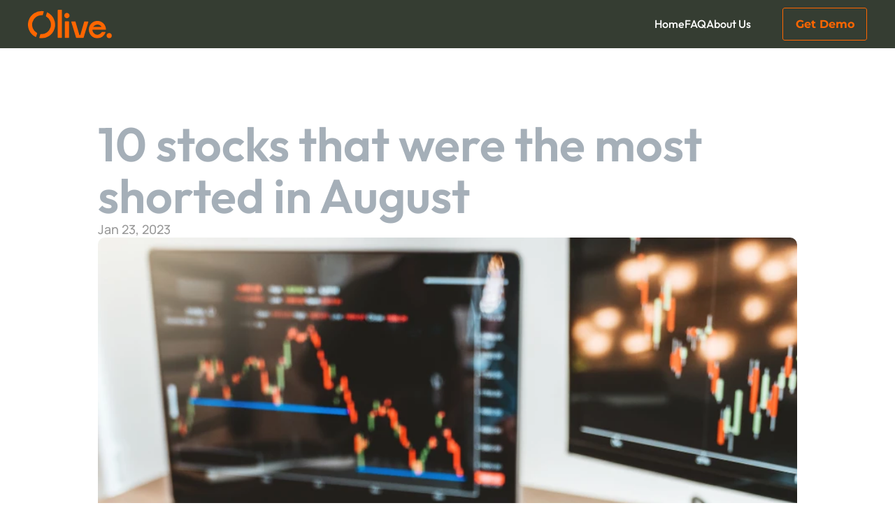

--- FILE ---
content_type: text/html
request_url: https://www.oliveinvest.com/blog/10-most-shorted-stocks
body_size: 29186
content:
<!doctype html>
<!-- ✨ Built with Framer • https://www.framer.com/ -->
<html>
<head>
    <meta charset="utf-8">
    
    
    
    <!-- Start of headStart -->
    <!-- Google Tag Manager -->
<script>(function(w,d,s,l,i){w[l]=w[l]||[];w[l].push({'gtm.start':
new Date().getTime(),event:'gtm.js'});var f=d.getElementsByTagName(s)[0],
j=d.createElement(s),dl=l!='dataLayer'?'&l='+l:'';j.async=true;j.src=
'https://www.googletagmanager.com/gtm.js?id='+i+dl;f.parentNode.insertBefore(j,f);
})(window,document,'script','dataLayer','GTM-NHTVNQB');</script>
<!-- End Google Tag Manager -->
    <!-- End of headStart -->
    <meta name="viewport" content="width=device-width">
    <meta name="generator" content="Framer 20dc3ed">
    <title>10 stocks that were the most shorted in August - Olive: Principal Protected Outcomes</title>
    <meta name="description" content="Olive's PPO for equity exposure with protection. Embrace market opportunities with our innovative, transparent investing platform. Minimize risks, maximize potential, and secure your financial future.">
    <meta name="framer-search-index" content="https://framerusercontent.com/sites/50a92q9JGdmNiTBJiOh0Iv/searchIndex-sAYvukmxLAWy.json">
    <link href="https://framerusercontent.com/images/5DVZoFOOKfrdF0mrVx2z81wVlw.png" rel="icon" media="(prefers-color-scheme: light)">
    <link href="https://framerusercontent.com/images/5DVZoFOOKfrdF0mrVx2z81wVlw.png" rel="icon" media="(prefers-color-scheme: dark)">
    <!-- Open Graph / Facebook -->
    <meta property="og:type" content="website">
    <meta property="og:title" content="10 stocks that were the most shorted in August - Olive: Principal Protected Outcomes">
    <meta property="og:description" content="Olive's PPO for equity exposure with protection. Embrace market opportunities with our innovative, transparent investing platform. Minimize risks, maximize potential, and secure your financial future.">
    <!-- Twitter -->
    <meta name="twitter:card" content="summary_large_image">
    <meta name="twitter:title" content="10 stocks that were the most shorted in August - Olive: Principal Protected Outcomes">
    <meta name="twitter:description" content="Olive's PPO for equity exposure with protection. Embrace market opportunities with our innovative, transparent investing platform. Minimize risks, maximize potential, and secure your financial future.">
    
    <link href="https://fonts.gstatic.com" rel="preconnect" crossorigin>
    <meta name="robots" content="max-image-preview:large"><link rel="canonical" href="https://www.oliveinvest.com/blog/10-most-shorted-stocks"><meta property="og:url" content="https://www.oliveinvest.com/blog/10-most-shorted-stocks"><style data-framer-breakpoint-css>@media(min-width: 1200px){.hidden-qiel1k{display:none!important}}@media(min-width: 810px) and (max-width: 1199px){.hidden-1lfcjdw{display:none!important}}@media(max-width: 809px){.hidden-bcnheh{display:none!important}}</style><style data-framer-css-ssr-minified data-framer-components="framer-lib-cursors-host framer-8cU2Q PropertyOverrides framer-QCp9S framer-FS5CH framer-suNM3 framer-yrUFu framer-foT2f">html,body,#main{margin:0;padding:0;box-sizing:border-box}:root{-webkit-font-smoothing:antialiased;-moz-osx-font-smoothing:grayscale}*{box-sizing:border-box;-webkit-font-smoothing:inherit}h1,h2,h3,h4,h5,h6,p,figure{margin:0}body,input,textarea,select,button{font-size:12px;font-family:sans-serif}body{--token-9f3e630f-20dd-4ffa-944e-1f1d79e2666e: rgb(53, 61, 50);--token-726a40ad-feb0-4be8-aeb9-b501468bc99a: rgb(34, 40, 49);--token-3a310f77-1859-424f-beec-849c19fed732: rgb(255, 102, 0);--token-8c989cb0-727a-4554-b1a1-9724471ca6c3: rgb(255, 255, 255);--token-a49554e3-85e7-47be-bad2-a0bdf3f62624: rgb(53, 58, 63);--token-62b95996-d769-4c35-8e90-089c40d774ca: rgb(95, 96, 96);--token-f9f32d83-8e68-46ae-b72c-78de02f6bfce: rgb(42, 45, 10);--token-6d5cdaa8-d28a-4ffc-9582-b3636bff5b8d: rgb(79, 84, 54);--token-1e8a7ec2-48bd-415d-a980-26ad98bd3354: rgb(245, 245, 245);--token-2be68d9a-e2b7-47f7-9a04-8a0fb1556e57: rgb(165, 175, 184)}@font-face{font-family:Alegreya;font-style:italic;font-weight:400;font-display:swap;src:url(https://fonts.gstatic.com/s/alegreya/v38/4UaHrEBBsBhlBjvfkSLk96fp56N1.woff2) format("woff2");unicode-range:U+0460-052F,U+1C80-1C8A,U+20B4,U+2DE0-2DFF,U+A640-A69F,U+FE2E-FE2F}@font-face{font-family:Alegreya;font-style:italic;font-weight:400;font-display:swap;src:url(https://fonts.gstatic.com/s/alegreya/v38/4UaHrEBBsBhlBjvfkSLk967p56N1.woff2) format("woff2");unicode-range:U+0301,U+0400-045F,U+0490-0491,U+04B0-04B1,U+2116}@font-face{font-family:Alegreya;font-style:italic;font-weight:400;font-display:swap;src:url(https://fonts.gstatic.com/s/alegreya/v38/4UaHrEBBsBhlBjvfkSLk96bp56N1.woff2) format("woff2");unicode-range:U+1F00-1FFF}@font-face{font-family:Alegreya;font-style:italic;font-weight:400;font-display:swap;src:url(https://fonts.gstatic.com/s/alegreya/v38/4UaHrEBBsBhlBjvfkSLk96np56N1.woff2) format("woff2");unicode-range:U+0370-0377,U+037A-037F,U+0384-038A,U+038C,U+038E-03A1,U+03A3-03FF}@font-face{font-family:Alegreya;font-style:italic;font-weight:400;font-display:swap;src:url(https://fonts.gstatic.com/s/alegreya/v38/4UaHrEBBsBhlBjvfkSLk96Xp56N1.woff2) format("woff2");unicode-range:U+0102-0103,U+0110-0111,U+0128-0129,U+0168-0169,U+01A0-01A1,U+01AF-01B0,U+0300-0301,U+0303-0304,U+0308-0309,U+0323,U+0329,U+1EA0-1EF9,U+20AB}@font-face{font-family:Alegreya;font-style:italic;font-weight:400;font-display:swap;src:url(https://fonts.gstatic.com/s/alegreya/v38/4UaHrEBBsBhlBjvfkSLk96Tp56N1.woff2) format("woff2");unicode-range:U+0100-02BA,U+02BD-02C5,U+02C7-02CC,U+02CE-02D7,U+02DD-02FF,U+0304,U+0308,U+0329,U+1D00-1DBF,U+1E00-1E9F,U+1EF2-1EFF,U+2020,U+20A0-20AB,U+20AD-20C0,U+2113,U+2C60-2C7F,U+A720-A7FF}@font-face{font-family:Alegreya;font-style:italic;font-weight:400;font-display:swap;src:url(https://fonts.gstatic.com/s/alegreya/v38/4UaHrEBBsBhlBjvfkSLk96rp5w.woff2) format("woff2");unicode-range:U+0000-00FF,U+0131,U+0152-0153,U+02BB-02BC,U+02C6,U+02DA,U+02DC,U+0304,U+0308,U+0329,U+2000-206F,U+20AC,U+2122,U+2191,U+2193,U+2212,U+2215,U+FEFF,U+FFFD}@font-face{font-family:Alegreya;font-style:italic;font-weight:700;font-display:swap;src:url(https://fonts.gstatic.com/s/alegreya/v38/4UaHrEBBsBhlBjvfkSLk96fp56N1.woff2) format("woff2");unicode-range:U+0460-052F,U+1C80-1C8A,U+20B4,U+2DE0-2DFF,U+A640-A69F,U+FE2E-FE2F}@font-face{font-family:Alegreya;font-style:italic;font-weight:700;font-display:swap;src:url(https://fonts.gstatic.com/s/alegreya/v38/4UaHrEBBsBhlBjvfkSLk967p56N1.woff2) format("woff2");unicode-range:U+0301,U+0400-045F,U+0490-0491,U+04B0-04B1,U+2116}@font-face{font-family:Alegreya;font-style:italic;font-weight:700;font-display:swap;src:url(https://fonts.gstatic.com/s/alegreya/v38/4UaHrEBBsBhlBjvfkSLk96bp56N1.woff2) format("woff2");unicode-range:U+1F00-1FFF}@font-face{font-family:Alegreya;font-style:italic;font-weight:700;font-display:swap;src:url(https://fonts.gstatic.com/s/alegreya/v38/4UaHrEBBsBhlBjvfkSLk96np56N1.woff2) format("woff2");unicode-range:U+0370-0377,U+037A-037F,U+0384-038A,U+038C,U+038E-03A1,U+03A3-03FF}@font-face{font-family:Alegreya;font-style:italic;font-weight:700;font-display:swap;src:url(https://fonts.gstatic.com/s/alegreya/v38/4UaHrEBBsBhlBjvfkSLk96Xp56N1.woff2) format("woff2");unicode-range:U+0102-0103,U+0110-0111,U+0128-0129,U+0168-0169,U+01A0-01A1,U+01AF-01B0,U+0300-0301,U+0303-0304,U+0308-0309,U+0323,U+0329,U+1EA0-1EF9,U+20AB}@font-face{font-family:Alegreya;font-style:italic;font-weight:700;font-display:swap;src:url(https://fonts.gstatic.com/s/alegreya/v38/4UaHrEBBsBhlBjvfkSLk96Tp56N1.woff2) format("woff2");unicode-range:U+0100-02BA,U+02BD-02C5,U+02C7-02CC,U+02CE-02D7,U+02DD-02FF,U+0304,U+0308,U+0329,U+1D00-1DBF,U+1E00-1E9F,U+1EF2-1EFF,U+2020,U+20A0-20AB,U+20AD-20C0,U+2113,U+2C60-2C7F,U+A720-A7FF}@font-face{font-family:Alegreya;font-style:italic;font-weight:700;font-display:swap;src:url(https://fonts.gstatic.com/s/alegreya/v38/4UaHrEBBsBhlBjvfkSLk96rp5w.woff2) format("woff2");unicode-range:U+0000-00FF,U+0131,U+0152-0153,U+02BB-02BC,U+02C6,U+02DA,U+02DC,U+0304,U+0308,U+0329,U+2000-206F,U+20AC,U+2122,U+2191,U+2193,U+2212,U+2215,U+FEFF,U+FFFD}@font-face{font-family:Alegreya;font-style:normal;font-weight:400;font-display:swap;src:url(https://fonts.gstatic.com/s/alegreya/v38/4UaBrEBBsBhlBjvfkSLsx6jx4w.woff2) format("woff2");unicode-range:U+0460-052F,U+1C80-1C8A,U+20B4,U+2DE0-2DFF,U+A640-A69F,U+FE2E-FE2F}@font-face{font-family:Alegreya;font-style:normal;font-weight:400;font-display:swap;src:url(https://fonts.gstatic.com/s/alegreya/v38/4UaBrEBBsBhlBjvfkSLlx6jx4w.woff2) format("woff2");unicode-range:U+0301,U+0400-045F,U+0490-0491,U+04B0-04B1,U+2116}@font-face{font-family:Alegreya;font-style:normal;font-weight:400;font-display:swap;src:url(https://fonts.gstatic.com/s/alegreya/v38/4UaBrEBBsBhlBjvfkSLtx6jx4w.woff2) format("woff2");unicode-range:U+1F00-1FFF}@font-face{font-family:Alegreya;font-style:normal;font-weight:400;font-display:swap;src:url(https://fonts.gstatic.com/s/alegreya/v38/4UaBrEBBsBhlBjvfkSLix6jx4w.woff2) format("woff2");unicode-range:U+0370-0377,U+037A-037F,U+0384-038A,U+038C,U+038E-03A1,U+03A3-03FF}@font-face{font-family:Alegreya;font-style:normal;font-weight:400;font-display:swap;src:url(https://fonts.gstatic.com/s/alegreya/v38/4UaBrEBBsBhlBjvfkSLux6jx4w.woff2) format("woff2");unicode-range:U+0102-0103,U+0110-0111,U+0128-0129,U+0168-0169,U+01A0-01A1,U+01AF-01B0,U+0300-0301,U+0303-0304,U+0308-0309,U+0323,U+0329,U+1EA0-1EF9,U+20AB}@font-face{font-family:Alegreya;font-style:normal;font-weight:400;font-display:swap;src:url(https://fonts.gstatic.com/s/alegreya/v38/4UaBrEBBsBhlBjvfkSLvx6jx4w.woff2) format("woff2");unicode-range:U+0100-02BA,U+02BD-02C5,U+02C7-02CC,U+02CE-02D7,U+02DD-02FF,U+0304,U+0308,U+0329,U+1D00-1DBF,U+1E00-1E9F,U+1EF2-1EFF,U+2020,U+20A0-20AB,U+20AD-20C0,U+2113,U+2C60-2C7F,U+A720-A7FF}@font-face{font-family:Alegreya;font-style:normal;font-weight:400;font-display:swap;src:url(https://fonts.gstatic.com/s/alegreya/v38/4UaBrEBBsBhlBjvfkSLhx6g.woff2) format("woff2");unicode-range:U+0000-00FF,U+0131,U+0152-0153,U+02BB-02BC,U+02C6,U+02DA,U+02DC,U+0304,U+0308,U+0329,U+2000-206F,U+20AC,U+2122,U+2191,U+2193,U+2212,U+2215,U+FEFF,U+FFFD}@font-face{font-family:Alegreya;font-style:normal;font-weight:700;font-display:swap;src:url(https://fonts.gstatic.com/s/alegreya/v38/4UaBrEBBsBhlBjvfkSLsx6jx4w.woff2) format("woff2");unicode-range:U+0460-052F,U+1C80-1C8A,U+20B4,U+2DE0-2DFF,U+A640-A69F,U+FE2E-FE2F}@font-face{font-family:Alegreya;font-style:normal;font-weight:700;font-display:swap;src:url(https://fonts.gstatic.com/s/alegreya/v38/4UaBrEBBsBhlBjvfkSLlx6jx4w.woff2) format("woff2");unicode-range:U+0301,U+0400-045F,U+0490-0491,U+04B0-04B1,U+2116}@font-face{font-family:Alegreya;font-style:normal;font-weight:700;font-display:swap;src:url(https://fonts.gstatic.com/s/alegreya/v38/4UaBrEBBsBhlBjvfkSLtx6jx4w.woff2) format("woff2");unicode-range:U+1F00-1FFF}@font-face{font-family:Alegreya;font-style:normal;font-weight:700;font-display:swap;src:url(https://fonts.gstatic.com/s/alegreya/v38/4UaBrEBBsBhlBjvfkSLix6jx4w.woff2) format("woff2");unicode-range:U+0370-0377,U+037A-037F,U+0384-038A,U+038C,U+038E-03A1,U+03A3-03FF}@font-face{font-family:Alegreya;font-style:normal;font-weight:700;font-display:swap;src:url(https://fonts.gstatic.com/s/alegreya/v38/4UaBrEBBsBhlBjvfkSLux6jx4w.woff2) format("woff2");unicode-range:U+0102-0103,U+0110-0111,U+0128-0129,U+0168-0169,U+01A0-01A1,U+01AF-01B0,U+0300-0301,U+0303-0304,U+0308-0309,U+0323,U+0329,U+1EA0-1EF9,U+20AB}@font-face{font-family:Alegreya;font-style:normal;font-weight:700;font-display:swap;src:url(https://fonts.gstatic.com/s/alegreya/v38/4UaBrEBBsBhlBjvfkSLvx6jx4w.woff2) format("woff2");unicode-range:U+0100-02BA,U+02BD-02C5,U+02C7-02CC,U+02CE-02D7,U+02DD-02FF,U+0304,U+0308,U+0329,U+1D00-1DBF,U+1E00-1E9F,U+1EF2-1EFF,U+2020,U+20A0-20AB,U+20AD-20C0,U+2113,U+2C60-2C7F,U+A720-A7FF}@font-face{font-family:Alegreya;font-style:normal;font-weight:700;font-display:swap;src:url(https://fonts.gstatic.com/s/alegreya/v38/4UaBrEBBsBhlBjvfkSLhx6g.woff2) format("woff2");unicode-range:U+0000-00FF,U+0131,U+0152-0153,U+02BB-02BC,U+02C6,U+02DA,U+02DC,U+0304,U+0308,U+0329,U+2000-206F,U+20AC,U+2122,U+2191,U+2193,U+2212,U+2215,U+FEFF,U+FFFD}@font-face{font-family:EB Garamond;font-style:italic;font-weight:400;font-display:swap;src:url(https://fonts.gstatic.com/s/ebgaramond/v31/SlGWmQSNjdsmc35JDF1K5GRweDY1ZzPJ.woff2) format("woff2");unicode-range:U+0460-052F,U+1C80-1C8A,U+20B4,U+2DE0-2DFF,U+A640-A69F,U+FE2E-FE2F}@font-face{font-family:EB Garamond;font-style:italic;font-weight:400;font-display:swap;src:url(https://fonts.gstatic.com/s/ebgaramond/v31/SlGWmQSNjdsmc35JDF1K5GRweD81ZzPJ.woff2) format("woff2");unicode-range:U+0301,U+0400-045F,U+0490-0491,U+04B0-04B1,U+2116}@font-face{font-family:EB Garamond;font-style:italic;font-weight:400;font-display:swap;src:url(https://fonts.gstatic.com/s/ebgaramond/v31/SlGWmQSNjdsmc35JDF1K5GRweDc1ZzPJ.woff2) format("woff2");unicode-range:U+1F00-1FFF}@font-face{font-family:EB Garamond;font-style:italic;font-weight:400;font-display:swap;src:url(https://fonts.gstatic.com/s/ebgaramond/v31/SlGWmQSNjdsmc35JDF1K5GRweDg1ZzPJ.woff2) format("woff2");unicode-range:U+0370-0377,U+037A-037F,U+0384-038A,U+038C,U+038E-03A1,U+03A3-03FF}@font-face{font-family:EB Garamond;font-style:italic;font-weight:400;font-display:swap;src:url(https://fonts.gstatic.com/s/ebgaramond/v31/SlGWmQSNjdsmc35JDF1K5GRweDQ1ZzPJ.woff2) format("woff2");unicode-range:U+0102-0103,U+0110-0111,U+0128-0129,U+0168-0169,U+01A0-01A1,U+01AF-01B0,U+0300-0301,U+0303-0304,U+0308-0309,U+0323,U+0329,U+1EA0-1EF9,U+20AB}@font-face{font-family:EB Garamond;font-style:italic;font-weight:400;font-display:swap;src:url(https://fonts.gstatic.com/s/ebgaramond/v31/SlGWmQSNjdsmc35JDF1K5GRweDU1ZzPJ.woff2) format("woff2");unicode-range:U+0100-02BA,U+02BD-02C5,U+02C7-02CC,U+02CE-02D7,U+02DD-02FF,U+0304,U+0308,U+0329,U+1D00-1DBF,U+1E00-1E9F,U+1EF2-1EFF,U+2020,U+20A0-20AB,U+20AD-20C0,U+2113,U+2C60-2C7F,U+A720-A7FF}@font-face{font-family:EB Garamond;font-style:italic;font-weight:400;font-display:swap;src:url(https://fonts.gstatic.com/s/ebgaramond/v31/SlGWmQSNjdsmc35JDF1K5GRweDs1Zw.woff2) format("woff2");unicode-range:U+0000-00FF,U+0131,U+0152-0153,U+02BB-02BC,U+02C6,U+02DA,U+02DC,U+0304,U+0308,U+0329,U+2000-206F,U+20AC,U+2122,U+2191,U+2193,U+2212,U+2215,U+FEFF,U+FFFD}@font-face{font-family:EB Garamond;font-style:italic;font-weight:700;font-display:swap;src:url(https://fonts.gstatic.com/s/ebgaramond/v31/SlGWmQSNjdsmc35JDF1K5GRweDY1ZzPJ.woff2) format("woff2");unicode-range:U+0460-052F,U+1C80-1C8A,U+20B4,U+2DE0-2DFF,U+A640-A69F,U+FE2E-FE2F}@font-face{font-family:EB Garamond;font-style:italic;font-weight:700;font-display:swap;src:url(https://fonts.gstatic.com/s/ebgaramond/v31/SlGWmQSNjdsmc35JDF1K5GRweD81ZzPJ.woff2) format("woff2");unicode-range:U+0301,U+0400-045F,U+0490-0491,U+04B0-04B1,U+2116}@font-face{font-family:EB Garamond;font-style:italic;font-weight:700;font-display:swap;src:url(https://fonts.gstatic.com/s/ebgaramond/v31/SlGWmQSNjdsmc35JDF1K5GRweDc1ZzPJ.woff2) format("woff2");unicode-range:U+1F00-1FFF}@font-face{font-family:EB Garamond;font-style:italic;font-weight:700;font-display:swap;src:url(https://fonts.gstatic.com/s/ebgaramond/v31/SlGWmQSNjdsmc35JDF1K5GRweDg1ZzPJ.woff2) format("woff2");unicode-range:U+0370-0377,U+037A-037F,U+0384-038A,U+038C,U+038E-03A1,U+03A3-03FF}@font-face{font-family:EB Garamond;font-style:italic;font-weight:700;font-display:swap;src:url(https://fonts.gstatic.com/s/ebgaramond/v31/SlGWmQSNjdsmc35JDF1K5GRweDQ1ZzPJ.woff2) format("woff2");unicode-range:U+0102-0103,U+0110-0111,U+0128-0129,U+0168-0169,U+01A0-01A1,U+01AF-01B0,U+0300-0301,U+0303-0304,U+0308-0309,U+0323,U+0329,U+1EA0-1EF9,U+20AB}@font-face{font-family:EB Garamond;font-style:italic;font-weight:700;font-display:swap;src:url(https://fonts.gstatic.com/s/ebgaramond/v31/SlGWmQSNjdsmc35JDF1K5GRweDU1ZzPJ.woff2) format("woff2");unicode-range:U+0100-02BA,U+02BD-02C5,U+02C7-02CC,U+02CE-02D7,U+02DD-02FF,U+0304,U+0308,U+0329,U+1D00-1DBF,U+1E00-1E9F,U+1EF2-1EFF,U+2020,U+20A0-20AB,U+20AD-20C0,U+2113,U+2C60-2C7F,U+A720-A7FF}@font-face{font-family:EB Garamond;font-style:italic;font-weight:700;font-display:swap;src:url(https://fonts.gstatic.com/s/ebgaramond/v31/SlGWmQSNjdsmc35JDF1K5GRweDs1Zw.woff2) format("woff2");unicode-range:U+0000-00FF,U+0131,U+0152-0153,U+02BB-02BC,U+02C6,U+02DA,U+02DC,U+0304,U+0308,U+0329,U+2000-206F,U+20AC,U+2122,U+2191,U+2193,U+2212,U+2215,U+FEFF,U+FFFD}@font-face{font-family:EB Garamond;font-style:normal;font-weight:400;font-display:swap;src:url(https://fonts.gstatic.com/s/ebgaramond/v31/SlGUmQSNjdsmc35JDF1K5GR4SDktYw.woff2) format("woff2");unicode-range:U+0460-052F,U+1C80-1C8A,U+20B4,U+2DE0-2DFF,U+A640-A69F,U+FE2E-FE2F}@font-face{font-family:EB Garamond;font-style:normal;font-weight:400;font-display:swap;src:url(https://fonts.gstatic.com/s/ebgaramond/v31/SlGUmQSNjdsmc35JDF1K5GRxSDktYw.woff2) format("woff2");unicode-range:U+0301,U+0400-045F,U+0490-0491,U+04B0-04B1,U+2116}@font-face{font-family:EB Garamond;font-style:normal;font-weight:400;font-display:swap;src:url(https://fonts.gstatic.com/s/ebgaramond/v31/SlGUmQSNjdsmc35JDF1K5GR5SDktYw.woff2) format("woff2");unicode-range:U+1F00-1FFF}@font-face{font-family:EB Garamond;font-style:normal;font-weight:400;font-display:swap;src:url(https://fonts.gstatic.com/s/ebgaramond/v31/SlGUmQSNjdsmc35JDF1K5GR2SDktYw.woff2) format("woff2");unicode-range:U+0370-0377,U+037A-037F,U+0384-038A,U+038C,U+038E-03A1,U+03A3-03FF}@font-face{font-family:EB Garamond;font-style:normal;font-weight:400;font-display:swap;src:url(https://fonts.gstatic.com/s/ebgaramond/v31/SlGUmQSNjdsmc35JDF1K5GR6SDktYw.woff2) format("woff2");unicode-range:U+0102-0103,U+0110-0111,U+0128-0129,U+0168-0169,U+01A0-01A1,U+01AF-01B0,U+0300-0301,U+0303-0304,U+0308-0309,U+0323,U+0329,U+1EA0-1EF9,U+20AB}@font-face{font-family:EB Garamond;font-style:normal;font-weight:400;font-display:swap;src:url(https://fonts.gstatic.com/s/ebgaramond/v31/SlGUmQSNjdsmc35JDF1K5GR7SDktYw.woff2) format("woff2");unicode-range:U+0100-02BA,U+02BD-02C5,U+02C7-02CC,U+02CE-02D7,U+02DD-02FF,U+0304,U+0308,U+0329,U+1D00-1DBF,U+1E00-1E9F,U+1EF2-1EFF,U+2020,U+20A0-20AB,U+20AD-20C0,U+2113,U+2C60-2C7F,U+A720-A7FF}@font-face{font-family:EB Garamond;font-style:normal;font-weight:400;font-display:swap;src:url(https://fonts.gstatic.com/s/ebgaramond/v31/SlGUmQSNjdsmc35JDF1K5GR1SDk.woff2) format("woff2");unicode-range:U+0000-00FF,U+0131,U+0152-0153,U+02BB-02BC,U+02C6,U+02DA,U+02DC,U+0304,U+0308,U+0329,U+2000-206F,U+20AC,U+2122,U+2191,U+2193,U+2212,U+2215,U+FEFF,U+FFFD}@font-face{font-family:EB Garamond;font-style:normal;font-weight:700;font-display:swap;src:url(https://fonts.gstatic.com/s/ebgaramond/v31/SlGUmQSNjdsmc35JDF1K5GR4SDktYw.woff2) format("woff2");unicode-range:U+0460-052F,U+1C80-1C8A,U+20B4,U+2DE0-2DFF,U+A640-A69F,U+FE2E-FE2F}@font-face{font-family:EB Garamond;font-style:normal;font-weight:700;font-display:swap;src:url(https://fonts.gstatic.com/s/ebgaramond/v31/SlGUmQSNjdsmc35JDF1K5GRxSDktYw.woff2) format("woff2");unicode-range:U+0301,U+0400-045F,U+0490-0491,U+04B0-04B1,U+2116}@font-face{font-family:EB Garamond;font-style:normal;font-weight:700;font-display:swap;src:url(https://fonts.gstatic.com/s/ebgaramond/v31/SlGUmQSNjdsmc35JDF1K5GR5SDktYw.woff2) format("woff2");unicode-range:U+1F00-1FFF}@font-face{font-family:EB Garamond;font-style:normal;font-weight:700;font-display:swap;src:url(https://fonts.gstatic.com/s/ebgaramond/v31/SlGUmQSNjdsmc35JDF1K5GR2SDktYw.woff2) format("woff2");unicode-range:U+0370-0377,U+037A-037F,U+0384-038A,U+038C,U+038E-03A1,U+03A3-03FF}@font-face{font-family:EB Garamond;font-style:normal;font-weight:700;font-display:swap;src:url(https://fonts.gstatic.com/s/ebgaramond/v31/SlGUmQSNjdsmc35JDF1K5GR6SDktYw.woff2) format("woff2");unicode-range:U+0102-0103,U+0110-0111,U+0128-0129,U+0168-0169,U+01A0-01A1,U+01AF-01B0,U+0300-0301,U+0303-0304,U+0308-0309,U+0323,U+0329,U+1EA0-1EF9,U+20AB}@font-face{font-family:EB Garamond;font-style:normal;font-weight:700;font-display:swap;src:url(https://fonts.gstatic.com/s/ebgaramond/v31/SlGUmQSNjdsmc35JDF1K5GR7SDktYw.woff2) format("woff2");unicode-range:U+0100-02BA,U+02BD-02C5,U+02C7-02CC,U+02CE-02D7,U+02DD-02FF,U+0304,U+0308,U+0329,U+1D00-1DBF,U+1E00-1E9F,U+1EF2-1EFF,U+2020,U+20A0-20AB,U+20AD-20C0,U+2113,U+2C60-2C7F,U+A720-A7FF}@font-face{font-family:EB Garamond;font-style:normal;font-weight:700;font-display:swap;src:url(https://fonts.gstatic.com/s/ebgaramond/v31/SlGUmQSNjdsmc35JDF1K5GR1SDk.woff2) format("woff2");unicode-range:U+0000-00FF,U+0131,U+0152-0153,U+02BB-02BC,U+02C6,U+02DA,U+02DC,U+0304,U+0308,U+0329,U+2000-206F,U+20AC,U+2122,U+2191,U+2193,U+2212,U+2215,U+FEFF,U+FFFD}@font-face{font-family:Lato;font-style:italic;font-weight:400;font-display:swap;src:url(https://fonts.gstatic.com/s/lato/v24/S6u8w4BMUTPHjxsAUi-qJCY.woff2) format("woff2");unicode-range:U+0100-02BA,U+02BD-02C5,U+02C7-02CC,U+02CE-02D7,U+02DD-02FF,U+0304,U+0308,U+0329,U+1D00-1DBF,U+1E00-1E9F,U+1EF2-1EFF,U+2020,U+20A0-20AB,U+20AD-20C0,U+2113,U+2C60-2C7F,U+A720-A7FF}@font-face{font-family:Lato;font-style:italic;font-weight:400;font-display:swap;src:url(https://fonts.gstatic.com/s/lato/v24/S6u8w4BMUTPHjxsAXC-q.woff2) format("woff2");unicode-range:U+0000-00FF,U+0131,U+0152-0153,U+02BB-02BC,U+02C6,U+02DA,U+02DC,U+0304,U+0308,U+0329,U+2000-206F,U+20AC,U+2122,U+2191,U+2193,U+2212,U+2215,U+FEFF,U+FFFD}@font-face{font-family:Lato;font-style:italic;font-weight:700;font-display:swap;src:url(https://fonts.gstatic.com/s/lato/v24/S6u_w4BMUTPHjxsI5wq_FQft1dw.woff2) format("woff2");unicode-range:U+0100-02BA,U+02BD-02C5,U+02C7-02CC,U+02CE-02D7,U+02DD-02FF,U+0304,U+0308,U+0329,U+1D00-1DBF,U+1E00-1E9F,U+1EF2-1EFF,U+2020,U+20A0-20AB,U+20AD-20C0,U+2113,U+2C60-2C7F,U+A720-A7FF}@font-face{font-family:Lato;font-style:italic;font-weight:700;font-display:swap;src:url(https://fonts.gstatic.com/s/lato/v24/S6u_w4BMUTPHjxsI5wq_Gwft.woff2) format("woff2");unicode-range:U+0000-00FF,U+0131,U+0152-0153,U+02BB-02BC,U+02C6,U+02DA,U+02DC,U+0304,U+0308,U+0329,U+2000-206F,U+20AC,U+2122,U+2191,U+2193,U+2212,U+2215,U+FEFF,U+FFFD}@font-face{font-family:Lato;font-style:normal;font-weight:400;font-display:swap;src:url(https://fonts.gstatic.com/s/lato/v24/S6uyw4BMUTPHjxAwXjeu.woff2) format("woff2");unicode-range:U+0100-02BA,U+02BD-02C5,U+02C7-02CC,U+02CE-02D7,U+02DD-02FF,U+0304,U+0308,U+0329,U+1D00-1DBF,U+1E00-1E9F,U+1EF2-1EFF,U+2020,U+20A0-20AB,U+20AD-20C0,U+2113,U+2C60-2C7F,U+A720-A7FF}@font-face{font-family:Lato;font-style:normal;font-weight:400;font-display:swap;src:url(https://fonts.gstatic.com/s/lato/v24/S6uyw4BMUTPHjx4wXg.woff2) format("woff2");unicode-range:U+0000-00FF,U+0131,U+0152-0153,U+02BB-02BC,U+02C6,U+02DA,U+02DC,U+0304,U+0308,U+0329,U+2000-206F,U+20AC,U+2122,U+2191,U+2193,U+2212,U+2215,U+FEFF,U+FFFD}@font-face{font-family:Lato;font-style:normal;font-weight:700;font-display:swap;src:url(https://fonts.gstatic.com/s/lato/v24/S6u9w4BMUTPHh6UVSwaPGR_p.woff2) format("woff2");unicode-range:U+0100-02BA,U+02BD-02C5,U+02C7-02CC,U+02CE-02D7,U+02DD-02FF,U+0304,U+0308,U+0329,U+1D00-1DBF,U+1E00-1E9F,U+1EF2-1EFF,U+2020,U+20A0-20AB,U+20AD-20C0,U+2113,U+2C60-2C7F,U+A720-A7FF}@font-face{font-family:Lato;font-style:normal;font-weight:700;font-display:swap;src:url(https://fonts.gstatic.com/s/lato/v24/S6u9w4BMUTPHh6UVSwiPGQ.woff2) format("woff2");unicode-range:U+0000-00FF,U+0131,U+0152-0153,U+02BB-02BC,U+02C6,U+02DA,U+02DC,U+0304,U+0308,U+0329,U+2000-206F,U+20AC,U+2122,U+2191,U+2193,U+2212,U+2215,U+FEFF,U+FFFD}@font-face{font-family:Manrope;font-style:normal;font-weight:500;font-display:swap;src:url(https://fonts.gstatic.com/s/manrope/v19/xn7gYHE41ni1AdIRggqxSuXd.woff2) format("woff2");unicode-range:U+0460-052F,U+1C80-1C8A,U+20B4,U+2DE0-2DFF,U+A640-A69F,U+FE2E-FE2F}@font-face{font-family:Manrope;font-style:normal;font-weight:500;font-display:swap;src:url(https://fonts.gstatic.com/s/manrope/v19/xn7gYHE41ni1AdIRggOxSuXd.woff2) format("woff2");unicode-range:U+0301,U+0400-045F,U+0490-0491,U+04B0-04B1,U+2116}@font-face{font-family:Manrope;font-style:normal;font-weight:500;font-display:swap;src:url(https://fonts.gstatic.com/s/manrope/v19/xn7gYHE41ni1AdIRggSxSuXd.woff2) format("woff2");unicode-range:U+0370-0377,U+037A-037F,U+0384-038A,U+038C,U+038E-03A1,U+03A3-03FF}@font-face{font-family:Manrope;font-style:normal;font-weight:500;font-display:swap;src:url(https://fonts.gstatic.com/s/manrope/v19/xn7gYHE41ni1AdIRggixSuXd.woff2) format("woff2");unicode-range:U+0102-0103,U+0110-0111,U+0128-0129,U+0168-0169,U+01A0-01A1,U+01AF-01B0,U+0300-0301,U+0303-0304,U+0308-0309,U+0323,U+0329,U+1EA0-1EF9,U+20AB}@font-face{font-family:Manrope;font-style:normal;font-weight:500;font-display:swap;src:url(https://fonts.gstatic.com/s/manrope/v19/xn7gYHE41ni1AdIRggmxSuXd.woff2) format("woff2");unicode-range:U+0100-02BA,U+02BD-02C5,U+02C7-02CC,U+02CE-02D7,U+02DD-02FF,U+0304,U+0308,U+0329,U+1D00-1DBF,U+1E00-1E9F,U+1EF2-1EFF,U+2020,U+20A0-20AB,U+20AD-20C0,U+2113,U+2C60-2C7F,U+A720-A7FF}@font-face{font-family:Manrope;font-style:normal;font-weight:500;font-display:swap;src:url(https://fonts.gstatic.com/s/manrope/v19/xn7gYHE41ni1AdIRggexSg.woff2) format("woff2");unicode-range:U+0000-00FF,U+0131,U+0152-0153,U+02BB-02BC,U+02C6,U+02DA,U+02DC,U+0304,U+0308,U+0329,U+2000-206F,U+20AC,U+2122,U+2191,U+2193,U+2212,U+2215,U+FEFF,U+FFFD}@font-face{font-family:Manrope;font-style:normal;font-weight:700;font-display:swap;src:url(https://fonts.gstatic.com/s/manrope/v19/xn7gYHE41ni1AdIRggqxSuXd.woff2) format("woff2");unicode-range:U+0460-052F,U+1C80-1C8A,U+20B4,U+2DE0-2DFF,U+A640-A69F,U+FE2E-FE2F}@font-face{font-family:Manrope;font-style:normal;font-weight:700;font-display:swap;src:url(https://fonts.gstatic.com/s/manrope/v19/xn7gYHE41ni1AdIRggOxSuXd.woff2) format("woff2");unicode-range:U+0301,U+0400-045F,U+0490-0491,U+04B0-04B1,U+2116}@font-face{font-family:Manrope;font-style:normal;font-weight:700;font-display:swap;src:url(https://fonts.gstatic.com/s/manrope/v19/xn7gYHE41ni1AdIRggSxSuXd.woff2) format("woff2");unicode-range:U+0370-0377,U+037A-037F,U+0384-038A,U+038C,U+038E-03A1,U+03A3-03FF}@font-face{font-family:Manrope;font-style:normal;font-weight:700;font-display:swap;src:url(https://fonts.gstatic.com/s/manrope/v19/xn7gYHE41ni1AdIRggixSuXd.woff2) format("woff2");unicode-range:U+0102-0103,U+0110-0111,U+0128-0129,U+0168-0169,U+01A0-01A1,U+01AF-01B0,U+0300-0301,U+0303-0304,U+0308-0309,U+0323,U+0329,U+1EA0-1EF9,U+20AB}@font-face{font-family:Manrope;font-style:normal;font-weight:700;font-display:swap;src:url(https://fonts.gstatic.com/s/manrope/v19/xn7gYHE41ni1AdIRggmxSuXd.woff2) format("woff2");unicode-range:U+0100-02BA,U+02BD-02C5,U+02C7-02CC,U+02CE-02D7,U+02DD-02FF,U+0304,U+0308,U+0329,U+1D00-1DBF,U+1E00-1E9F,U+1EF2-1EFF,U+2020,U+20A0-20AB,U+20AD-20C0,U+2113,U+2C60-2C7F,U+A720-A7FF}@font-face{font-family:Manrope;font-style:normal;font-weight:700;font-display:swap;src:url(https://fonts.gstatic.com/s/manrope/v19/xn7gYHE41ni1AdIRggexSg.woff2) format("woff2");unicode-range:U+0000-00FF,U+0131,U+0152-0153,U+02BB-02BC,U+02C6,U+02DA,U+02DC,U+0304,U+0308,U+0329,U+2000-206F,U+20AC,U+2122,U+2191,U+2193,U+2212,U+2215,U+FEFF,U+FFFD}@font-face{font-family:Manrope;font-style:normal;font-weight:800;font-display:swap;src:url(https://fonts.gstatic.com/s/manrope/v19/xn7gYHE41ni1AdIRggqxSuXd.woff2) format("woff2");unicode-range:U+0460-052F,U+1C80-1C8A,U+20B4,U+2DE0-2DFF,U+A640-A69F,U+FE2E-FE2F}@font-face{font-family:Manrope;font-style:normal;font-weight:800;font-display:swap;src:url(https://fonts.gstatic.com/s/manrope/v19/xn7gYHE41ni1AdIRggOxSuXd.woff2) format("woff2");unicode-range:U+0301,U+0400-045F,U+0490-0491,U+04B0-04B1,U+2116}@font-face{font-family:Manrope;font-style:normal;font-weight:800;font-display:swap;src:url(https://fonts.gstatic.com/s/manrope/v19/xn7gYHE41ni1AdIRggSxSuXd.woff2) format("woff2");unicode-range:U+0370-0377,U+037A-037F,U+0384-038A,U+038C,U+038E-03A1,U+03A3-03FF}@font-face{font-family:Manrope;font-style:normal;font-weight:800;font-display:swap;src:url(https://fonts.gstatic.com/s/manrope/v19/xn7gYHE41ni1AdIRggixSuXd.woff2) format("woff2");unicode-range:U+0102-0103,U+0110-0111,U+0128-0129,U+0168-0169,U+01A0-01A1,U+01AF-01B0,U+0300-0301,U+0303-0304,U+0308-0309,U+0323,U+0329,U+1EA0-1EF9,U+20AB}@font-face{font-family:Manrope;font-style:normal;font-weight:800;font-display:swap;src:url(https://fonts.gstatic.com/s/manrope/v19/xn7gYHE41ni1AdIRggmxSuXd.woff2) format("woff2");unicode-range:U+0100-02BA,U+02BD-02C5,U+02C7-02CC,U+02CE-02D7,U+02DD-02FF,U+0304,U+0308,U+0329,U+1D00-1DBF,U+1E00-1E9F,U+1EF2-1EFF,U+2020,U+20A0-20AB,U+20AD-20C0,U+2113,U+2C60-2C7F,U+A720-A7FF}@font-face{font-family:Manrope;font-style:normal;font-weight:800;font-display:swap;src:url(https://fonts.gstatic.com/s/manrope/v19/xn7gYHE41ni1AdIRggexSg.woff2) format("woff2");unicode-range:U+0000-00FF,U+0131,U+0152-0153,U+02BB-02BC,U+02C6,U+02DA,U+02DC,U+0304,U+0308,U+0329,U+2000-206F,U+20AC,U+2122,U+2191,U+2193,U+2212,U+2215,U+FEFF,U+FFFD}@font-face{font-family:Montserrat;font-style:normal;font-weight:400;font-display:swap;src:url(https://fonts.gstatic.com/s/montserrat/v30/JTUSjIg1_i6t8kCHKm459WRhyzbi.woff2) format("woff2");unicode-range:U+0460-052F,U+1C80-1C8A,U+20B4,U+2DE0-2DFF,U+A640-A69F,U+FE2E-FE2F}@font-face{font-family:Montserrat;font-style:normal;font-weight:400;font-display:swap;src:url(https://fonts.gstatic.com/s/montserrat/v30/JTUSjIg1_i6t8kCHKm459W1hyzbi.woff2) format("woff2");unicode-range:U+0301,U+0400-045F,U+0490-0491,U+04B0-04B1,U+2116}@font-face{font-family:Montserrat;font-style:normal;font-weight:400;font-display:swap;src:url(https://fonts.gstatic.com/s/montserrat/v30/JTUSjIg1_i6t8kCHKm459WZhyzbi.woff2) format("woff2");unicode-range:U+0102-0103,U+0110-0111,U+0128-0129,U+0168-0169,U+01A0-01A1,U+01AF-01B0,U+0300-0301,U+0303-0304,U+0308-0309,U+0323,U+0329,U+1EA0-1EF9,U+20AB}@font-face{font-family:Montserrat;font-style:normal;font-weight:400;font-display:swap;src:url(https://fonts.gstatic.com/s/montserrat/v30/JTUSjIg1_i6t8kCHKm459Wdhyzbi.woff2) format("woff2");unicode-range:U+0100-02BA,U+02BD-02C5,U+02C7-02CC,U+02CE-02D7,U+02DD-02FF,U+0304,U+0308,U+0329,U+1D00-1DBF,U+1E00-1E9F,U+1EF2-1EFF,U+2020,U+20A0-20AB,U+20AD-20C0,U+2113,U+2C60-2C7F,U+A720-A7FF}@font-face{font-family:Montserrat;font-style:normal;font-weight:400;font-display:swap;src:url(https://fonts.gstatic.com/s/montserrat/v30/JTUSjIg1_i6t8kCHKm459Wlhyw.woff2) format("woff2");unicode-range:U+0000-00FF,U+0131,U+0152-0153,U+02BB-02BC,U+02C6,U+02DA,U+02DC,U+0304,U+0308,U+0329,U+2000-206F,U+20AC,U+2122,U+2191,U+2193,U+2212,U+2215,U+FEFF,U+FFFD}@font-face{font-family:Montserrat;font-style:normal;font-weight:700;font-display:swap;src:url(https://fonts.gstatic.com/s/montserrat/v30/JTUSjIg1_i6t8kCHKm459WRhyzbi.woff2) format("woff2");unicode-range:U+0460-052F,U+1C80-1C8A,U+20B4,U+2DE0-2DFF,U+A640-A69F,U+FE2E-FE2F}@font-face{font-family:Montserrat;font-style:normal;font-weight:700;font-display:swap;src:url(https://fonts.gstatic.com/s/montserrat/v30/JTUSjIg1_i6t8kCHKm459W1hyzbi.woff2) format("woff2");unicode-range:U+0301,U+0400-045F,U+0490-0491,U+04B0-04B1,U+2116}@font-face{font-family:Montserrat;font-style:normal;font-weight:700;font-display:swap;src:url(https://fonts.gstatic.com/s/montserrat/v30/JTUSjIg1_i6t8kCHKm459WZhyzbi.woff2) format("woff2");unicode-range:U+0102-0103,U+0110-0111,U+0128-0129,U+0168-0169,U+01A0-01A1,U+01AF-01B0,U+0300-0301,U+0303-0304,U+0308-0309,U+0323,U+0329,U+1EA0-1EF9,U+20AB}@font-face{font-family:Montserrat;font-style:normal;font-weight:700;font-display:swap;src:url(https://fonts.gstatic.com/s/montserrat/v30/JTUSjIg1_i6t8kCHKm459Wdhyzbi.woff2) format("woff2");unicode-range:U+0100-02BA,U+02BD-02C5,U+02C7-02CC,U+02CE-02D7,U+02DD-02FF,U+0304,U+0308,U+0329,U+1D00-1DBF,U+1E00-1E9F,U+1EF2-1EFF,U+2020,U+20A0-20AB,U+20AD-20C0,U+2113,U+2C60-2C7F,U+A720-A7FF}@font-face{font-family:Montserrat;font-style:normal;font-weight:700;font-display:swap;src:url(https://fonts.gstatic.com/s/montserrat/v30/JTUSjIg1_i6t8kCHKm459Wlhyw.woff2) format("woff2");unicode-range:U+0000-00FF,U+0131,U+0152-0153,U+02BB-02BC,U+02C6,U+02DA,U+02DC,U+0304,U+0308,U+0329,U+2000-206F,U+20AC,U+2122,U+2191,U+2193,U+2212,U+2215,U+FEFF,U+FFFD}@font-face{font-family:Outfit;font-style:normal;font-weight:400;font-display:swap;src:url(https://fonts.gstatic.com/s/outfit/v14/QGYvz_MVcBeNP4NJuktqQ4E.woff2) format("woff2");unicode-range:U+0100-02BA,U+02BD-02C5,U+02C7-02CC,U+02CE-02D7,U+02DD-02FF,U+0304,U+0308,U+0329,U+1D00-1DBF,U+1E00-1E9F,U+1EF2-1EFF,U+2020,U+20A0-20AB,U+20AD-20C0,U+2113,U+2C60-2C7F,U+A720-A7FF}@font-face{font-family:Outfit;font-style:normal;font-weight:400;font-display:swap;src:url(https://fonts.gstatic.com/s/outfit/v14/QGYvz_MVcBeNP4NJtEtq.woff2) format("woff2");unicode-range:U+0000-00FF,U+0131,U+0152-0153,U+02BB-02BC,U+02C6,U+02DA,U+02DC,U+0304,U+0308,U+0329,U+2000-206F,U+20AC,U+2122,U+2191,U+2193,U+2212,U+2215,U+FEFF,U+FFFD}@font-face{font-family:Outfit;font-style:normal;font-weight:500;font-display:swap;src:url(https://fonts.gstatic.com/s/outfit/v14/QGYvz_MVcBeNP4NJuktqQ4E.woff2) format("woff2");unicode-range:U+0100-02BA,U+02BD-02C5,U+02C7-02CC,U+02CE-02D7,U+02DD-02FF,U+0304,U+0308,U+0329,U+1D00-1DBF,U+1E00-1E9F,U+1EF2-1EFF,U+2020,U+20A0-20AB,U+20AD-20C0,U+2113,U+2C60-2C7F,U+A720-A7FF}@font-face{font-family:Outfit;font-style:normal;font-weight:500;font-display:swap;src:url(https://fonts.gstatic.com/s/outfit/v14/QGYvz_MVcBeNP4NJtEtq.woff2) format("woff2");unicode-range:U+0000-00FF,U+0131,U+0152-0153,U+02BB-02BC,U+02C6,U+02DA,U+02DC,U+0304,U+0308,U+0329,U+2000-206F,U+20AC,U+2122,U+2191,U+2193,U+2212,U+2215,U+FEFF,U+FFFD}@font-face{font-family:Outfit;font-style:normal;font-weight:600;font-display:swap;src:url(https://fonts.gstatic.com/s/outfit/v14/QGYvz_MVcBeNP4NJuktqQ4E.woff2) format("woff2");unicode-range:U+0100-02BA,U+02BD-02C5,U+02C7-02CC,U+02CE-02D7,U+02DD-02FF,U+0304,U+0308,U+0329,U+1D00-1DBF,U+1E00-1E9F,U+1EF2-1EFF,U+2020,U+20A0-20AB,U+20AD-20C0,U+2113,U+2C60-2C7F,U+A720-A7FF}@font-face{font-family:Outfit;font-style:normal;font-weight:600;font-display:swap;src:url(https://fonts.gstatic.com/s/outfit/v14/QGYvz_MVcBeNP4NJtEtq.woff2) format("woff2");unicode-range:U+0000-00FF,U+0131,U+0152-0153,U+02BB-02BC,U+02C6,U+02DA,U+02DC,U+0304,U+0308,U+0329,U+2000-206F,U+20AC,U+2122,U+2191,U+2193,U+2212,U+2215,U+FEFF,U+FFFD}@font-face{font-family:Outfit;font-style:normal;font-weight:700;font-display:swap;src:url(https://fonts.gstatic.com/s/outfit/v14/QGYvz_MVcBeNP4NJuktqQ4E.woff2) format("woff2");unicode-range:U+0100-02BA,U+02BD-02C5,U+02C7-02CC,U+02CE-02D7,U+02DD-02FF,U+0304,U+0308,U+0329,U+1D00-1DBF,U+1E00-1E9F,U+1EF2-1EFF,U+2020,U+20A0-20AB,U+20AD-20C0,U+2113,U+2C60-2C7F,U+A720-A7FF}@font-face{font-family:Outfit;font-style:normal;font-weight:700;font-display:swap;src:url(https://fonts.gstatic.com/s/outfit/v14/QGYvz_MVcBeNP4NJtEtq.woff2) format("woff2");unicode-range:U+0000-00FF,U+0131,U+0152-0153,U+02BB-02BC,U+02C6,U+02DA,U+02DC,U+0304,U+0308,U+0329,U+2000-206F,U+20AC,U+2122,U+2191,U+2193,U+2212,U+2215,U+FEFF,U+FFFD}@font-face{font-family:Roboto;font-style:normal;font-weight:400;font-stretch:100%;font-display:swap;src:url(https://fonts.gstatic.com/s/roboto/v48/KFOMCnqEu92Fr1ME7kSn66aGLdTylUAMQXC89YmC2DPNWubEbVmZiArmlw.woff2) format("woff2");unicode-range:U+0460-052F,U+1C80-1C8A,U+20B4,U+2DE0-2DFF,U+A640-A69F,U+FE2E-FE2F}@font-face{font-family:Roboto;font-style:normal;font-weight:400;font-stretch:100%;font-display:swap;src:url(https://fonts.gstatic.com/s/roboto/v48/KFOMCnqEu92Fr1ME7kSn66aGLdTylUAMQXC89YmC2DPNWubEbVmQiArmlw.woff2) format("woff2");unicode-range:U+0301,U+0400-045F,U+0490-0491,U+04B0-04B1,U+2116}@font-face{font-family:Roboto;font-style:normal;font-weight:400;font-stretch:100%;font-display:swap;src:url(https://fonts.gstatic.com/s/roboto/v48/KFOMCnqEu92Fr1ME7kSn66aGLdTylUAMQXC89YmC2DPNWubEbVmYiArmlw.woff2) format("woff2");unicode-range:U+1F00-1FFF}@font-face{font-family:Roboto;font-style:normal;font-weight:400;font-stretch:100%;font-display:swap;src:url(https://fonts.gstatic.com/s/roboto/v48/KFOMCnqEu92Fr1ME7kSn66aGLdTylUAMQXC89YmC2DPNWubEbVmXiArmlw.woff2) format("woff2");unicode-range:U+0370-0377,U+037A-037F,U+0384-038A,U+038C,U+038E-03A1,U+03A3-03FF}@font-face{font-family:Roboto;font-style:normal;font-weight:400;font-stretch:100%;font-display:swap;src:url(https://fonts.gstatic.com/s/roboto/v48/KFOMCnqEu92Fr1ME7kSn66aGLdTylUAMQXC89YmC2DPNWubEbVnoiArmlw.woff2) format("woff2");unicode-range:U+0302-0303,U+0305,U+0307-0308,U+0310,U+0312,U+0315,U+031A,U+0326-0327,U+032C,U+032F-0330,U+0332-0333,U+0338,U+033A,U+0346,U+034D,U+0391-03A1,U+03A3-03A9,U+03B1-03C9,U+03D1,U+03D5-03D6,U+03F0-03F1,U+03F4-03F5,U+2016-2017,U+2034-2038,U+203C,U+2040,U+2043,U+2047,U+2050,U+2057,U+205F,U+2070-2071,U+2074-208E,U+2090-209C,U+20D0-20DC,U+20E1,U+20E5-20EF,U+2100-2112,U+2114-2115,U+2117-2121,U+2123-214F,U+2190,U+2192,U+2194-21AE,U+21B0-21E5,U+21F1-21F2,U+21F4-2211,U+2213-2214,U+2216-22FF,U+2308-230B,U+2310,U+2319,U+231C-2321,U+2336-237A,U+237C,U+2395,U+239B-23B7,U+23D0,U+23DC-23E1,U+2474-2475,U+25AF,U+25B3,U+25B7,U+25BD,U+25C1,U+25CA,U+25CC,U+25FB,U+266D-266F,U+27C0-27FF,U+2900-2AFF,U+2B0E-2B11,U+2B30-2B4C,U+2BFE,U+3030,U+FF5B,U+FF5D,U+1D400-1D7FF,U+1EE00-1EEFF}@font-face{font-family:Roboto;font-style:normal;font-weight:400;font-stretch:100%;font-display:swap;src:url(https://fonts.gstatic.com/s/roboto/v48/KFOMCnqEu92Fr1ME7kSn66aGLdTylUAMQXC89YmC2DPNWubEbVn6iArmlw.woff2) format("woff2");unicode-range:U+0001-000C,U+000E-001F,U+007F-009F,U+20DD-20E0,U+20E2-20E4,U+2150-218F,U+2190,U+2192,U+2194-2199,U+21AF,U+21E6-21F0,U+21F3,U+2218-2219,U+2299,U+22C4-22C6,U+2300-243F,U+2440-244A,U+2460-24FF,U+25A0-27BF,U+2800-28FF,U+2921-2922,U+2981,U+29BF,U+29EB,U+2B00-2BFF,U+4DC0-4DFF,U+FFF9-FFFB,U+10140-1018E,U+10190-1019C,U+101A0,U+101D0-101FD,U+102E0-102FB,U+10E60-10E7E,U+1D2C0-1D2D3,U+1D2E0-1D37F,U+1F000-1F0FF,U+1F100-1F1AD,U+1F1E6-1F1FF,U+1F30D-1F30F,U+1F315,U+1F31C,U+1F31E,U+1F320-1F32C,U+1F336,U+1F378,U+1F37D,U+1F382,U+1F393-1F39F,U+1F3A7-1F3A8,U+1F3AC-1F3AF,U+1F3C2,U+1F3C4-1F3C6,U+1F3CA-1F3CE,U+1F3D4-1F3E0,U+1F3ED,U+1F3F1-1F3F3,U+1F3F5-1F3F7,U+1F408,U+1F415,U+1F41F,U+1F426,U+1F43F,U+1F441-1F442,U+1F444,U+1F446-1F449,U+1F44C-1F44E,U+1F453,U+1F46A,U+1F47D,U+1F4A3,U+1F4B0,U+1F4B3,U+1F4B9,U+1F4BB,U+1F4BF,U+1F4C8-1F4CB,U+1F4D6,U+1F4DA,U+1F4DF,U+1F4E3-1F4E6,U+1F4EA-1F4ED,U+1F4F7,U+1F4F9-1F4FB,U+1F4FD-1F4FE,U+1F503,U+1F507-1F50B,U+1F50D,U+1F512-1F513,U+1F53E-1F54A,U+1F54F-1F5FA,U+1F610,U+1F650-1F67F,U+1F687,U+1F68D,U+1F691,U+1F694,U+1F698,U+1F6AD,U+1F6B2,U+1F6B9-1F6BA,U+1F6BC,U+1F6C6-1F6CF,U+1F6D3-1F6D7,U+1F6E0-1F6EA,U+1F6F0-1F6F3,U+1F6F7-1F6FC,U+1F700-1F7FF,U+1F800-1F80B,U+1F810-1F847,U+1F850-1F859,U+1F860-1F887,U+1F890-1F8AD,U+1F8B0-1F8BB,U+1F8C0-1F8C1,U+1F900-1F90B,U+1F93B,U+1F946,U+1F984,U+1F996,U+1F9E9,U+1FA00-1FA6F,U+1FA70-1FA7C,U+1FA80-1FA89,U+1FA8F-1FAC6,U+1FACE-1FADC,U+1FADF-1FAE9,U+1FAF0-1FAF8,U+1FB00-1FBFF}@font-face{font-family:Roboto;font-style:normal;font-weight:400;font-stretch:100%;font-display:swap;src:url(https://fonts.gstatic.com/s/roboto/v48/KFOMCnqEu92Fr1ME7kSn66aGLdTylUAMQXC89YmC2DPNWubEbVmbiArmlw.woff2) format("woff2");unicode-range:U+0102-0103,U+0110-0111,U+0128-0129,U+0168-0169,U+01A0-01A1,U+01AF-01B0,U+0300-0301,U+0303-0304,U+0308-0309,U+0323,U+0329,U+1EA0-1EF9,U+20AB}@font-face{font-family:Roboto;font-style:normal;font-weight:400;font-stretch:100%;font-display:swap;src:url(https://fonts.gstatic.com/s/roboto/v48/KFOMCnqEu92Fr1ME7kSn66aGLdTylUAMQXC89YmC2DPNWubEbVmaiArmlw.woff2) format("woff2");unicode-range:U+0100-02BA,U+02BD-02C5,U+02C7-02CC,U+02CE-02D7,U+02DD-02FF,U+0304,U+0308,U+0329,U+1D00-1DBF,U+1E00-1E9F,U+1EF2-1EFF,U+2020,U+20A0-20AB,U+20AD-20C0,U+2113,U+2C60-2C7F,U+A720-A7FF}@font-face{font-family:Roboto;font-style:normal;font-weight:400;font-stretch:100%;font-display:swap;src:url(https://fonts.gstatic.com/s/roboto/v48/KFOMCnqEu92Fr1ME7kSn66aGLdTylUAMQXC89YmC2DPNWubEbVmUiAo.woff2) format("woff2");unicode-range:U+0000-00FF,U+0131,U+0152-0153,U+02BB-02BC,U+02C6,U+02DA,U+02DC,U+0304,U+0308,U+0329,U+2000-206F,U+20AC,U+2122,U+2191,U+2193,U+2212,U+2215,U+FEFF,U+FFFD}@font-face{font-family:Lato;font-style:normal;font-weight:900;font-display:block;src:url(https://fonts.gstatic.com/s/lato/v24/S6u9w4BMUTPHh50XSwaPGR_p.woff2) format("woff2");unicode-range:U+0100-02BA,U+02BD-02C5,U+02C7-02CC,U+02CE-02D7,U+02DD-02FF,U+0304,U+0308,U+0329,U+1D00-1DBF,U+1E00-1E9F,U+1EF2-1EFF,U+2020,U+20A0-20AB,U+20AD-20C0,U+2113,U+2C60-2C7F,U+A720-A7FF}@font-face{font-family:Lato;font-style:normal;font-weight:900;font-display:block;src:url(https://fonts.gstatic.com/s/lato/v24/S6u9w4BMUTPHh50XSwiPGQ.woff2) format("woff2");unicode-range:U+0000-00FF,U+0131,U+0152-0153,U+02BB-02BC,U+02C6,U+02DA,U+02DC,U+0304,U+0308,U+0329,U+2000-206F,U+20AC,U+2122,U+2191,U+2193,U+2212,U+2215,U+FEFF,U+FFFD}@font-face{font-family:Outfit;font-style:normal;font-weight:900;font-display:block;src:url(https://fonts.gstatic.com/s/outfit/v14/QGYyz_MVcBeNP4NjuGObqx1XmO1I4ZmyO4i0ExAo.woff2) format("woff2");unicode-range:U+0100-02BA,U+02BD-02C5,U+02C7-02CC,U+02CE-02D7,U+02DD-02FF,U+0304,U+0308,U+0329,U+1D00-1DBF,U+1E00-1E9F,U+1EF2-1EFF,U+2020,U+20A0-20AB,U+20AD-20C0,U+2113,U+2C60-2C7F,U+A720-A7FF}@font-face{font-family:Outfit;font-style:normal;font-weight:900;font-display:block;src:url(https://fonts.gstatic.com/s/outfit/v14/QGYyz_MVcBeNP4NjuGObqx1XmO1I4ZmyO4a0Ew.woff2) format("woff2");unicode-range:U+0000-00FF,U+0131,U+0152-0153,U+02BB-02BC,U+02C6,U+02DA,U+02DC,U+0304,U+0308,U+0329,U+2000-206F,U+20AC,U+2122,U+2191,U+2193,U+2212,U+2215,U+FEFF,U+FFFD}@font-face{font-family:Inter;src:url(https://framerusercontent.com/assets/5vvr9Vy74if2I6bQbJvbw7SY1pQ.woff2);font-display:swap;font-style:normal;font-weight:400;unicode-range:U+0460-052F,U+1C80-1C88,U+20B4,U+2DE0-2DFF,U+A640-A69F,U+FE2E-FE2F}@font-face{font-family:Inter;src:url(https://framerusercontent.com/assets/EOr0mi4hNtlgWNn9if640EZzXCo.woff2);font-display:swap;font-style:normal;font-weight:400;unicode-range:U+0301,U+0400-045F,U+0490-0491,U+04B0-04B1,U+2116}@font-face{font-family:Inter;src:url(https://framerusercontent.com/assets/Y9k9QrlZAqio88Klkmbd8VoMQc.woff2);font-display:swap;font-style:normal;font-weight:400;unicode-range:U+1F00-1FFF}@font-face{font-family:Inter;src:url(https://framerusercontent.com/assets/OYrD2tBIBPvoJXiIHnLoOXnY9M.woff2);font-display:swap;font-style:normal;font-weight:400;unicode-range:U+0370-03FF}@font-face{font-family:Inter;src:url(https://framerusercontent.com/assets/JeYwfuaPfZHQhEG8U5gtPDZ7WQ.woff2);font-display:swap;font-style:normal;font-weight:400;unicode-range:U+0100-024F,U+0259,U+1E00-1EFF,U+2020,U+20A0-20AB,U+20AD-20CF,U+2113,U+2C60-2C7F,U+A720-A7FF}@font-face{font-family:Inter;src:url(https://framerusercontent.com/assets/vQyevYAyHtARFwPqUzQGpnDs.woff2);font-display:swap;font-style:normal;font-weight:400;unicode-range:U+0000-00FF,U+0131,U+0152-0153,U+02BB-02BC,U+02C6,U+02DA,U+02DC,U+2000-206F,U+2074,U+20AC,U+2122,U+2191,U+2193,U+2212,U+2215,U+FEFF,U+FFFD}@font-face{font-family:Inter;src:url(https://framerusercontent.com/assets/b6Y37FthZeALduNqHicBT6FutY.woff2);font-display:swap;font-style:normal;font-weight:400;unicode-range:U+0102-0103,U+0110-0111,U+0128-0129,U+0168-0169,U+01A0-01A1,U+01AF-01B0,U+1EA0-1EF9,U+20AB}@font-face{font-family:Inter;src:url(https://framerusercontent.com/assets/NXxvFRoY5LDh3yCm7MEP2jqYk.woff2);font-display:block;font-style:normal;font-weight:100;unicode-range:U+0460-052F,U+1C80-1C88,U+20B4,U+2DE0-2DFF,U+A640-A69F,U+FE2E-FE2F}@font-face{font-family:Inter;src:url(https://framerusercontent.com/assets/5CcgcVyoWSqO1THBiISd6oCog.woff2);font-display:block;font-style:normal;font-weight:100;unicode-range:U+0301,U+0400-045F,U+0490-0491,U+04B0-04B1,U+2116}@font-face{font-family:Inter;src:url(https://framerusercontent.com/assets/MF544SVCvk3yNpLIz3pwDXFZPKM.woff2);font-display:block;font-style:normal;font-weight:100;unicode-range:U+1F00-1FFF}@font-face{font-family:Inter;src:url(https://framerusercontent.com/assets/TNtxudDBkAm2RXdtU3rvTBwoM.woff2);font-display:block;font-style:normal;font-weight:100;unicode-range:U+0370-03FF}@font-face{font-family:Inter;src:url(https://framerusercontent.com/assets/fIabp4VN5z7iJ3lNOz9qfNeQHc.woff2);font-display:block;font-style:normal;font-weight:100;unicode-range:U+0100-024F,U+0259,U+1E00-1EFF,U+2020,U+20A0-20AB,U+20AD-20CF,U+2113,U+2C60-2C7F,U+A720-A7FF}@font-face{font-family:Inter;src:url(https://framerusercontent.com/assets/YSOgKh50dqzzsXffetgcarlLHcI.woff2);font-display:block;font-style:normal;font-weight:100;unicode-range:U+0000-00FF,U+0131,U+0152-0153,U+02BB-02BC,U+02C6,U+02DA,U+02DC,U+2000-206F,U+2074,U+20AC,U+2122,U+2191,U+2193,U+2212,U+2215,U+FEFF,U+FFFD}@font-face{font-family:Inter;src:url(https://framerusercontent.com/assets/9iRSYClnXA0RMygyIn6yjjWXJw.woff2);font-display:block;font-style:normal;font-weight:100;unicode-range:U+0102-0103,U+0110-0111,U+0128-0129,U+0168-0169,U+01A0-01A1,U+01AF-01B0,U+1EA0-1EF9,U+20AB}@font-face{font-family:Inter;src:url(https://framerusercontent.com/assets/MVhJhYeDWxeyqT939zMNyw9p8.woff2);font-display:block;font-style:normal;font-weight:200;unicode-range:U+0460-052F,U+1C80-1C88,U+20B4,U+2DE0-2DFF,U+A640-A69F,U+FE2E-FE2F}@font-face{font-family:Inter;src:url(https://framerusercontent.com/assets/WXQXYfAQJIi2pCJACAfWWXfIDqI.woff2);font-display:block;font-style:normal;font-weight:200;unicode-range:U+0301,U+0400-045F,U+0490-0491,U+04B0-04B1,U+2116}@font-face{font-family:Inter;src:url(https://framerusercontent.com/assets/RJeJJARdrtNUtic58kOz7hIgBuE.woff2);font-display:block;font-style:normal;font-weight:200;unicode-range:U+1F00-1FFF}@font-face{font-family:Inter;src:url(https://framerusercontent.com/assets/4hBRAuM02i3fsxYDzyNvt5Az2so.woff2);font-display:block;font-style:normal;font-weight:200;unicode-range:U+0370-03FF}@font-face{font-family:Inter;src:url(https://framerusercontent.com/assets/fz1JbBffNGgK7BNUI1mmbFBlgA8.woff2);font-display:block;font-style:normal;font-weight:200;unicode-range:U+0100-024F,U+0259,U+1E00-1EFF,U+2020,U+20A0-20AB,U+20AD-20CF,U+2113,U+2C60-2C7F,U+A720-A7FF}@font-face{font-family:Inter;src:url(https://framerusercontent.com/assets/hgmI3sEShaw5UU738TAjDBQPH0.woff2);font-display:block;font-style:normal;font-weight:200;unicode-range:U+0000-00FF,U+0131,U+0152-0153,U+02BB-02BC,U+02C6,U+02DA,U+02DC,U+2000-206F,U+2074,U+20AC,U+2122,U+2191,U+2193,U+2212,U+2215,U+FEFF,U+FFFD}@font-face{font-family:Inter;src:url(https://framerusercontent.com/assets/eIZyQwIlHYR0mnMSneEDMtqBPgw.woff2);font-display:block;font-style:normal;font-weight:200;unicode-range:U+0102-0103,U+0110-0111,U+0128-0129,U+0168-0169,U+01A0-01A1,U+01AF-01B0,U+1EA0-1EF9,U+20AB}@font-face{font-family:Inter;src:url(https://framerusercontent.com/assets/BkDpl4ghaqvMi1btKFyG2tdbec.woff2);font-display:swap;font-style:normal;font-weight:300;unicode-range:U+0460-052F,U+1C80-1C88,U+20B4,U+2DE0-2DFF,U+A640-A69F,U+FE2E-FE2F}@font-face{font-family:Inter;src:url(https://framerusercontent.com/assets/zAMK70AQRFSShJgUiaR5IiIhgzk.woff2);font-display:swap;font-style:normal;font-weight:300;unicode-range:U+0301,U+0400-045F,U+0490-0491,U+04B0-04B1,U+2116}@font-face{font-family:Inter;src:url(https://framerusercontent.com/assets/IETjvc5qzUaRoaruDpPSwCUM8.woff2);font-display:swap;font-style:normal;font-weight:300;unicode-range:U+1F00-1FFF}@font-face{font-family:Inter;src:url(https://framerusercontent.com/assets/oLCoaT3ioA0fHdJnWR9W6k7NY.woff2);font-display:swap;font-style:normal;font-weight:300;unicode-range:U+0370-03FF}@font-face{font-family:Inter;src:url(https://framerusercontent.com/assets/Sj0PCHQSBjFmEp6NBWg6FNaKc.woff2);font-display:swap;font-style:normal;font-weight:300;unicode-range:U+0100-024F,U+0259,U+1E00-1EFF,U+2020,U+20A0-20AB,U+20AD-20CF,U+2113,U+2C60-2C7F,U+A720-A7FF}@font-face{font-family:Inter;src:url(https://framerusercontent.com/assets/v2q8JTTTs7McDMSEhnxAIBqd0.woff2);font-display:swap;font-style:normal;font-weight:300;unicode-range:U+0000-00FF,U+0131,U+0152-0153,U+02BB-02BC,U+02C6,U+02DA,U+02DC,U+2000-206F,U+2074,U+20AC,U+2122,U+2191,U+2193,U+2212,U+2215,U+FEFF,U+FFFD}@font-face{font-family:Inter;src:url(https://framerusercontent.com/assets/H4TfENUY1rh8R9UaSD6vngjJP3M.woff2);font-display:swap;font-style:normal;font-weight:300;unicode-range:U+0102-0103,U+0110-0111,U+0128-0129,U+0168-0169,U+01A0-01A1,U+01AF-01B0,U+1EA0-1EF9,U+20AB}@font-face{font-family:Inter;src:url(https://framerusercontent.com/assets/5A3Ce6C9YYmCjpQx9M4inSaKU.woff2);font-display:swap;font-style:normal;font-weight:500;unicode-range:U+0460-052F,U+1C80-1C88,U+20B4,U+2DE0-2DFF,U+A640-A69F,U+FE2E-FE2F}@font-face{font-family:Inter;src:url(https://framerusercontent.com/assets/Qx95Xyt0Ka3SGhinnbXIGpEIyP4.woff2);font-display:swap;font-style:normal;font-weight:500;unicode-range:U+0301,U+0400-045F,U+0490-0491,U+04B0-04B1,U+2116}@font-face{font-family:Inter;src:url(https://framerusercontent.com/assets/6mJuEAguuIuMog10gGvH5d3cl8.woff2);font-display:swap;font-style:normal;font-weight:500;unicode-range:U+1F00-1FFF}@font-face{font-family:Inter;src:url(https://framerusercontent.com/assets/xYYWaj7wCU5zSQH0eXvSaS19wo.woff2);font-display:swap;font-style:normal;font-weight:500;unicode-range:U+0370-03FF}@font-face{font-family:Inter;src:url(https://framerusercontent.com/assets/otTaNuNpVK4RbdlT7zDDdKvQBA.woff2);font-display:swap;font-style:normal;font-weight:500;unicode-range:U+0100-024F,U+0259,U+1E00-1EFF,U+2020,U+20A0-20AB,U+20AD-20CF,U+2113,U+2C60-2C7F,U+A720-A7FF}@font-face{font-family:Inter;src:url(https://framerusercontent.com/assets/d3tHnaQIAeqiE5hGcRw4mmgWYU.woff2);font-display:swap;font-style:normal;font-weight:500;unicode-range:U+0000-00FF,U+0131,U+0152-0153,U+02BB-02BC,U+02C6,U+02DA,U+02DC,U+2000-206F,U+2074,U+20AC,U+2122,U+2191,U+2193,U+2212,U+2215,U+FEFF,U+FFFD}@font-face{font-family:Inter;src:url(https://framerusercontent.com/assets/DolVirEGb34pEXEp8t8FQBSK4.woff2);font-display:swap;font-style:normal;font-weight:500;unicode-range:U+0102-0103,U+0110-0111,U+0128-0129,U+0168-0169,U+01A0-01A1,U+01AF-01B0,U+1EA0-1EF9,U+20AB}@font-face{font-family:Inter;src:url(https://framerusercontent.com/assets/hyOgCu0Xnghbimh0pE8QTvtt2AU.woff2);font-display:swap;font-style:normal;font-weight:600;unicode-range:U+0460-052F,U+1C80-1C88,U+20B4,U+2DE0-2DFF,U+A640-A69F,U+FE2E-FE2F}@font-face{font-family:Inter;src:url(https://framerusercontent.com/assets/NeGmSOXrPBfEFIy5YZeHq17LEDA.woff2);font-display:swap;font-style:normal;font-weight:600;unicode-range:U+0301,U+0400-045F,U+0490-0491,U+04B0-04B1,U+2116}@font-face{font-family:Inter;src:url(https://framerusercontent.com/assets/oYaAX5himiTPYuN8vLWnqBbfD2s.woff2);font-display:swap;font-style:normal;font-weight:600;unicode-range:U+1F00-1FFF}@font-face{font-family:Inter;src:url(https://framerusercontent.com/assets/lEJLP4R0yuCaMCjSXYHtJw72M.woff2);font-display:swap;font-style:normal;font-weight:600;unicode-range:U+0370-03FF}@font-face{font-family:Inter;src:url(https://framerusercontent.com/assets/cRJyLNuTJR5jbyKzGi33wU9cqIQ.woff2);font-display:swap;font-style:normal;font-weight:600;unicode-range:U+0100-024F,U+0259,U+1E00-1EFF,U+2020,U+20A0-20AB,U+20AD-20CF,U+2113,U+2C60-2C7F,U+A720-A7FF}@font-face{font-family:Inter;src:url(https://framerusercontent.com/assets/1ZFS7N918ojhhd0nQWdj3jz4w.woff2);font-display:swap;font-style:normal;font-weight:600;unicode-range:U+0000-00FF,U+0131,U+0152-0153,U+02BB-02BC,U+02C6,U+02DA,U+02DC,U+2000-206F,U+2074,U+20AC,U+2122,U+2191,U+2193,U+2212,U+2215,U+FEFF,U+FFFD}@font-face{font-family:Inter;src:url(https://framerusercontent.com/assets/A0Wcc7NgXMjUuFdquHDrIZpzZw0.woff2);font-display:swap;font-style:normal;font-weight:600;unicode-range:U+0102-0103,U+0110-0111,U+0128-0129,U+0168-0169,U+01A0-01A1,U+01AF-01B0,U+1EA0-1EF9,U+20AB}@font-face{font-family:Inter;src:url(https://framerusercontent.com/assets/DpPBYI0sL4fYLgAkX8KXOPVt7c.woff2);font-display:swap;font-style:normal;font-weight:700;unicode-range:U+0460-052F,U+1C80-1C88,U+20B4,U+2DE0-2DFF,U+A640-A69F,U+FE2E-FE2F}@font-face{font-family:Inter;src:url(https://framerusercontent.com/assets/4RAEQdEOrcnDkhHiiCbJOw92Lk.woff2);font-display:swap;font-style:normal;font-weight:700;unicode-range:U+0301,U+0400-045F,U+0490-0491,U+04B0-04B1,U+2116}@font-face{font-family:Inter;src:url(https://framerusercontent.com/assets/1K3W8DizY3v4emK8Mb08YHxTbs.woff2);font-display:swap;font-style:normal;font-weight:700;unicode-range:U+1F00-1FFF}@font-face{font-family:Inter;src:url(https://framerusercontent.com/assets/tUSCtfYVM1I1IchuyCwz9gDdQ.woff2);font-display:swap;font-style:normal;font-weight:700;unicode-range:U+0370-03FF}@font-face{font-family:Inter;src:url(https://framerusercontent.com/assets/VgYFWiwsAC5OYxAycRXXvhze58.woff2);font-display:swap;font-style:normal;font-weight:700;unicode-range:U+0100-024F,U+0259,U+1E00-1EFF,U+2020,U+20A0-20AB,U+20AD-20CF,U+2113,U+2C60-2C7F,U+A720-A7FF}@font-face{font-family:Inter;src:url(https://framerusercontent.com/assets/DXD0Q7LSl7HEvDzucnyLnGBHM.woff2);font-display:swap;font-style:normal;font-weight:700;unicode-range:U+0000-00FF,U+0131,U+0152-0153,U+02BB-02BC,U+02C6,U+02DA,U+02DC,U+2000-206F,U+2074,U+20AC,U+2122,U+2191,U+2193,U+2212,U+2215,U+FEFF,U+FFFD}@font-face{font-family:Inter;src:url(https://framerusercontent.com/assets/GIryZETIX4IFypco5pYZONKhJIo.woff2);font-display:swap;font-style:normal;font-weight:700;unicode-range:U+0102-0103,U+0110-0111,U+0128-0129,U+0168-0169,U+01A0-01A1,U+01AF-01B0,U+1EA0-1EF9,U+20AB}@font-face{font-family:Inter;src:url(https://framerusercontent.com/assets/PONfPc6h4EPYwJliXQBmjVx7QxI.woff2);font-display:swap;font-style:normal;font-weight:800;unicode-range:U+0460-052F,U+1C80-1C88,U+20B4,U+2DE0-2DFF,U+A640-A69F,U+FE2E-FE2F}@font-face{font-family:Inter;src:url(https://framerusercontent.com/assets/zsnJN7Z1wdzUvepJniD3rbvJIyU.woff2);font-display:swap;font-style:normal;font-weight:800;unicode-range:U+0301,U+0400-045F,U+0490-0491,U+04B0-04B1,U+2116}@font-face{font-family:Inter;src:url(https://framerusercontent.com/assets/UrzZBOy7RyJEWAZGduzOeHiHuY.woff2);font-display:swap;font-style:normal;font-weight:800;unicode-range:U+1F00-1FFF}@font-face{font-family:Inter;src:url(https://framerusercontent.com/assets/996sR9SfSDuYELz8oHhDOcErkY.woff2);font-display:swap;font-style:normal;font-weight:800;unicode-range:U+0370-03FF}@font-face{font-family:Inter;src:url(https://framerusercontent.com/assets/ftN1HpyPVJEoEb4q36SOrNdLXU.woff2);font-display:swap;font-style:normal;font-weight:800;unicode-range:U+0100-024F,U+0259,U+1E00-1EFF,U+2020,U+20A0-20AB,U+20AD-20CF,U+2113,U+2C60-2C7F,U+A720-A7FF}@font-face{font-family:Inter;src:url(https://framerusercontent.com/assets/jN39PDxZWEwjG7Csryx3JN2r2Y.woff2);font-display:swap;font-style:normal;font-weight:800;unicode-range:U+0000-00FF,U+0131,U+0152-0153,U+02BB-02BC,U+02C6,U+02DA,U+02DC,U+2000-206F,U+2074,U+20AC,U+2122,U+2191,U+2193,U+2212,U+2215,U+FEFF,U+FFFD}@font-face{font-family:Inter;src:url(https://framerusercontent.com/assets/JAur4lGGSGRGyrFi59JSIKqVgU.woff2);font-display:swap;font-style:normal;font-weight:800;unicode-range:U+0102-0103,U+0110-0111,U+0128-0129,U+0168-0169,U+01A0-01A1,U+01AF-01B0,U+1EA0-1EF9,U+20AB}@font-face{font-family:Inter;src:url(https://framerusercontent.com/assets/mkY5Sgyq51ik0AMrSBwhm9DJg.woff2);font-display:block;font-style:normal;font-weight:900;unicode-range:U+0460-052F,U+1C80-1C88,U+20B4,U+2DE0-2DFF,U+A640-A69F,U+FE2E-FE2F}@font-face{font-family:Inter;src:url(https://framerusercontent.com/assets/X5hj6qzcHUYv7h1390c8Rhm6550.woff2);font-display:block;font-style:normal;font-weight:900;unicode-range:U+0301,U+0400-045F,U+0490-0491,U+04B0-04B1,U+2116}@font-face{font-family:Inter;src:url(https://framerusercontent.com/assets/gQhNpS3tN86g8RcVKYUUaKt2oMQ.woff2);font-display:block;font-style:normal;font-weight:900;unicode-range:U+1F00-1FFF}@font-face{font-family:Inter;src:url(https://framerusercontent.com/assets/cugnVhSraaRyANCaUtI5FV17wk.woff2);font-display:block;font-style:normal;font-weight:900;unicode-range:U+0370-03FF}@font-face{font-family:Inter;src:url(https://framerusercontent.com/assets/5HcVoGak8k5agFJSaKa4floXVu0.woff2);font-display:block;font-style:normal;font-weight:900;unicode-range:U+0100-024F,U+0259,U+1E00-1EFF,U+2020,U+20A0-20AB,U+20AD-20CF,U+2113,U+2C60-2C7F,U+A720-A7FF}@font-face{font-family:Inter;src:url(https://framerusercontent.com/assets/jn4BtSPLlS0NDp1KiFAtFKiiY0o.woff2);font-display:block;font-style:normal;font-weight:900;unicode-range:U+0000-00FF,U+0131,U+0152-0153,U+02BB-02BC,U+02C6,U+02DA,U+02DC,U+2000-206F,U+2074,U+20AC,U+2122,U+2191,U+2193,U+2212,U+2215,U+FEFF,U+FFFD}@font-face{font-family:Inter;src:url(https://framerusercontent.com/assets/P2Bw01CtL0b9wqygO0sSVogWbo.woff2);font-display:block;font-style:normal;font-weight:900;unicode-range:U+0102-0103,U+0110-0111,U+0128-0129,U+0168-0169,U+01A0-01A1,U+01AF-01B0,U+1EA0-1EF9,U+20AB}@font-face{font-family:Inter;src:url(https://framerusercontent.com/assets/YJsHMqeEm0oDHuxRTVCwg5eZuo.woff2);font-display:block;font-style:italic;font-weight:100;unicode-range:U+0460-052F,U+1C80-1C88,U+20B4,U+2DE0-2DFF,U+A640-A69F,U+FE2E-FE2F}@font-face{font-family:Inter;src:url(https://framerusercontent.com/assets/oJJMyJlDykMObEyb5VexHSxd24.woff2);font-display:block;font-style:italic;font-weight:100;unicode-range:U+0301,U+0400-045F,U+0490-0491,U+04B0-04B1,U+2116}@font-face{font-family:Inter;src:url(https://framerusercontent.com/assets/IpeaX0WzLaonj68howNZg4SJJaY.woff2);font-display:block;font-style:italic;font-weight:100;unicode-range:U+1F00-1FFF}@font-face{font-family:Inter;src:url(https://framerusercontent.com/assets/KCj1bV3vDXY5OLHttTeRYcu9J8.woff2);font-display:block;font-style:italic;font-weight:100;unicode-range:U+0370-03FF}@font-face{font-family:Inter;src:url(https://framerusercontent.com/assets/biaVHhOprxbHaR3dIP7Z8cYurHg.woff2);font-display:block;font-style:italic;font-weight:100;unicode-range:U+0100-024F,U+0259,U+1E00-1EFF,U+2020,U+20A0-20AB,U+20AD-20CF,U+2113,U+2C60-2C7F,U+A720-A7FF}@font-face{font-family:Inter;src:url(https://framerusercontent.com/assets/BpOIEy4nYtcp1RwqOtwAgi2EiDE.woff2);font-display:block;font-style:italic;font-weight:100;unicode-range:U+0000-00FF,U+0131,U+0152-0153,U+02BB-02BC,U+02C6,U+02DA,U+02DC,U+2000-206F,U+2074,U+20AC,U+2122,U+2191,U+2193,U+2212,U+2215,U+FEFF,U+FFFD}@font-face{font-family:Inter;src:url(https://framerusercontent.com/assets/gNa011yWpVpNFgUhhSlDX8nUiPQ.woff2);font-display:block;font-style:italic;font-weight:100;unicode-range:U+0102-0103,U+0110-0111,U+0128-0129,U+0168-0169,U+01A0-01A1,U+01AF-01B0,U+1EA0-1EF9,U+20AB}@font-face{font-family:Inter;src:url(https://framerusercontent.com/assets/vpq17U0WM26sBGHgq9jnrUmUf8.woff2);font-display:block;font-style:italic;font-weight:200;unicode-range:U+0460-052F,U+1C80-1C88,U+20B4,U+2DE0-2DFF,U+A640-A69F,U+FE2E-FE2F}@font-face{font-family:Inter;src:url(https://framerusercontent.com/assets/bNYh7lNMEpOegeRYAtyGel1WqBE.woff2);font-display:block;font-style:italic;font-weight:200;unicode-range:U+0301,U+0400-045F,U+0490-0491,U+04B0-04B1,U+2116}@font-face{font-family:Inter;src:url(https://framerusercontent.com/assets/FBzcXZYmdulcZC0z278U6o0cw.woff2);font-display:block;font-style:italic;font-weight:200;unicode-range:U+1F00-1FFF}@font-face{font-family:Inter;src:url(https://framerusercontent.com/assets/ua60IRqWK94xCrq0SC639Hbsdjg.woff2);font-display:block;font-style:italic;font-weight:200;unicode-range:U+0370-03FF}@font-face{font-family:Inter;src:url(https://framerusercontent.com/assets/Pd8gNPn2dSCh4FyjWFw9PJysoQ.woff2);font-display:block;font-style:italic;font-weight:200;unicode-range:U+0100-024F,U+0259,U+1E00-1EFF,U+2020,U+20A0-20AB,U+20AD-20CF,U+2113,U+2C60-2C7F,U+A720-A7FF}@font-face{font-family:Inter;src:url(https://framerusercontent.com/assets/zpiI5DA3vCb3G2sqEyq9xqogo.woff2);font-display:block;font-style:italic;font-weight:200;unicode-range:U+0000-00FF,U+0131,U+0152-0153,U+02BB-02BC,U+02C6,U+02DA,U+02DC,U+2000-206F,U+2074,U+20AC,U+2122,U+2191,U+2193,U+2212,U+2215,U+FEFF,U+FFFD}@font-face{font-family:Inter;src:url(https://framerusercontent.com/assets/DtVQjTG8OGGKnwKYrMHRZVCyo.woff2);font-display:block;font-style:italic;font-weight:200;unicode-range:U+0102-0103,U+0110-0111,U+0128-0129,U+0168-0169,U+01A0-01A1,U+01AF-01B0,U+1EA0-1EF9,U+20AB}@font-face{font-family:Inter;src:url(https://framerusercontent.com/assets/YYB6GZmCWnZq3RWZOghuZIOxQY.woff2);font-display:swap;font-style:italic;font-weight:300;unicode-range:U+0460-052F,U+1C80-1C88,U+20B4,U+2DE0-2DFF,U+A640-A69F,U+FE2E-FE2F}@font-face{font-family:Inter;src:url(https://framerusercontent.com/assets/miJTzODdiyIr3tRo9KEoqXXk2PM.woff2);font-display:swap;font-style:italic;font-weight:300;unicode-range:U+0301,U+0400-045F,U+0490-0491,U+04B0-04B1,U+2116}@font-face{font-family:Inter;src:url(https://framerusercontent.com/assets/6ZMhcggRFfEfbf7lncCpaUbA.woff2);font-display:swap;font-style:italic;font-weight:300;unicode-range:U+1F00-1FFF}@font-face{font-family:Inter;src:url(https://framerusercontent.com/assets/8sCN6PGUr4I8q5hC5twAXfcwqV0.woff2);font-display:swap;font-style:italic;font-weight:300;unicode-range:U+0370-03FF}@font-face{font-family:Inter;src:url(https://framerusercontent.com/assets/aUYDUTztS7anQw5JuwCncXeLOBY.woff2);font-display:swap;font-style:italic;font-weight:300;unicode-range:U+0100-024F,U+0259,U+1E00-1EFF,U+2020,U+20A0-20AB,U+20AD-20CF,U+2113,U+2C60-2C7F,U+A720-A7FF}@font-face{font-family:Inter;src:url(https://framerusercontent.com/assets/5mDAOkC5Wpzo7NkuE9oYfqlY2u4.woff2);font-display:swap;font-style:italic;font-weight:300;unicode-range:U+0000-00FF,U+0131,U+0152-0153,U+02BB-02BC,U+02C6,U+02DA,U+02DC,U+2000-206F,U+2074,U+20AC,U+2122,U+2191,U+2193,U+2212,U+2215,U+FEFF,U+FFFD}@font-face{font-family:Inter;src:url(https://framerusercontent.com/assets/yDiPvYxioBHsicnYxpPW35WQmx8.woff2);font-display:swap;font-style:italic;font-weight:300;unicode-range:U+0102-0103,U+0110-0111,U+0128-0129,U+0168-0169,U+01A0-01A1,U+01AF-01B0,U+1EA0-1EF9,U+20AB}@font-face{font-family:Inter;src:url(https://framerusercontent.com/assets/CfMzU8w2e7tHgF4T4rATMPuWosA.woff2);font-display:swap;font-style:italic;font-weight:400;unicode-range:U+0460-052F,U+1C80-1C88,U+20B4,U+2DE0-2DFF,U+A640-A69F,U+FE2E-FE2F}@font-face{font-family:Inter;src:url(https://framerusercontent.com/assets/867QObYax8ANsfX4TGEVU9YiCM.woff2);font-display:swap;font-style:italic;font-weight:400;unicode-range:U+0301,U+0400-045F,U+0490-0491,U+04B0-04B1,U+2116}@font-face{font-family:Inter;src:url(https://framerusercontent.com/assets/Oyn2ZbENFdnW7mt2Lzjk1h9Zb9k.woff2);font-display:swap;font-style:italic;font-weight:400;unicode-range:U+1F00-1FFF}@font-face{font-family:Inter;src:url(https://framerusercontent.com/assets/cdAe8hgZ1cMyLu9g005pAW3xMo.woff2);font-display:swap;font-style:italic;font-weight:400;unicode-range:U+0370-03FF}@font-face{font-family:Inter;src:url(https://framerusercontent.com/assets/DOfvtmE1UplCq161m6Hj8CSQYg.woff2);font-display:swap;font-style:italic;font-weight:400;unicode-range:U+0100-024F,U+0259,U+1E00-1EFF,U+2020,U+20A0-20AB,U+20AD-20CF,U+2113,U+2C60-2C7F,U+A720-A7FF}@font-face{font-family:Inter;src:url(https://framerusercontent.com/assets/vFzuJY0c65av44uhEKB6vyjFMg.woff2);font-display:swap;font-style:italic;font-weight:400;unicode-range:U+0000-00FF,U+0131,U+0152-0153,U+02BB-02BC,U+02C6,U+02DA,U+02DC,U+2000-206F,U+2074,U+20AC,U+2122,U+2191,U+2193,U+2212,U+2215,U+FEFF,U+FFFD}@font-face{font-family:Inter;src:url(https://framerusercontent.com/assets/tKtBcDnBMevsEEJKdNGhhkLzYo.woff2);font-display:swap;font-style:italic;font-weight:400;unicode-range:U+0102-0103,U+0110-0111,U+0128-0129,U+0168-0169,U+01A0-01A1,U+01AF-01B0,U+1EA0-1EF9,U+20AB}@font-face{font-family:Inter;src:url(https://framerusercontent.com/assets/khkJkwSL66WFg8SX6Wa726c.woff2);font-display:swap;font-style:italic;font-weight:500;unicode-range:U+0460-052F,U+1C80-1C88,U+20B4,U+2DE0-2DFF,U+A640-A69F,U+FE2E-FE2F}@font-face{font-family:Inter;src:url(https://framerusercontent.com/assets/0E7IMbDzcGABpBwwqNEt60wU0w.woff2);font-display:swap;font-style:italic;font-weight:500;unicode-range:U+0301,U+0400-045F,U+0490-0491,U+04B0-04B1,U+2116}@font-face{font-family:Inter;src:url(https://framerusercontent.com/assets/NTJ0nQgIF0gcDelS14zQ9NR9Q.woff2);font-display:swap;font-style:italic;font-weight:500;unicode-range:U+1F00-1FFF}@font-face{font-family:Inter;src:url(https://framerusercontent.com/assets/QrcNhgEPfRl0LS8qz5Ln8olanl8.woff2);font-display:swap;font-style:italic;font-weight:500;unicode-range:U+0370-03FF}@font-face{font-family:Inter;src:url(https://framerusercontent.com/assets/JEXmejW8mXOYMtt0hyRg811kHac.woff2);font-display:swap;font-style:italic;font-weight:500;unicode-range:U+0100-024F,U+0259,U+1E00-1EFF,U+2020,U+20A0-20AB,U+20AD-20CF,U+2113,U+2C60-2C7F,U+A720-A7FF}@font-face{font-family:Inter;src:url(https://framerusercontent.com/assets/ksvR4VsLksjpSwnC2fPgHRNMw.woff2);font-display:swap;font-style:italic;font-weight:500;unicode-range:U+0000-00FF,U+0131,U+0152-0153,U+02BB-02BC,U+02C6,U+02DA,U+02DC,U+2000-206F,U+2074,U+20AC,U+2122,U+2191,U+2193,U+2212,U+2215,U+FEFF,U+FFFD}@font-face{font-family:Inter;src:url(https://framerusercontent.com/assets/uy9s0iWuxiNnVt8EpTI3gzohpwo.woff2);font-display:swap;font-style:italic;font-weight:500;unicode-range:U+0102-0103,U+0110-0111,U+0128-0129,U+0168-0169,U+01A0-01A1,U+01AF-01B0,U+1EA0-1EF9,U+20AB}@font-face{font-family:Inter;src:url(https://framerusercontent.com/assets/vxBnBhH8768IFAXAb4Qf6wQHKs.woff2);font-display:swap;font-style:italic;font-weight:600;unicode-range:U+0460-052F,U+1C80-1C88,U+20B4,U+2DE0-2DFF,U+A640-A69F,U+FE2E-FE2F}@font-face{font-family:Inter;src:url(https://framerusercontent.com/assets/zSsEuoJdh8mcFVk976C05ZfQr8.woff2);font-display:swap;font-style:italic;font-weight:600;unicode-range:U+0301,U+0400-045F,U+0490-0491,U+04B0-04B1,U+2116}@font-face{font-family:Inter;src:url(https://framerusercontent.com/assets/b8ezwLrN7h2AUoPEENcsTMVJ0.woff2);font-display:swap;font-style:italic;font-weight:600;unicode-range:U+1F00-1FFF}@font-face{font-family:Inter;src:url(https://framerusercontent.com/assets/mvNEIBLyHbscgHtwfsByjXUz3XY.woff2);font-display:swap;font-style:italic;font-weight:600;unicode-range:U+0370-03FF}@font-face{font-family:Inter;src:url(https://framerusercontent.com/assets/6FI2EneKzM3qBy5foOZXey7coCA.woff2);font-display:swap;font-style:italic;font-weight:600;unicode-range:U+0100-024F,U+0259,U+1E00-1EFF,U+2020,U+20A0-20AB,U+20AD-20CF,U+2113,U+2C60-2C7F,U+A720-A7FF}@font-face{font-family:Inter;src:url(https://framerusercontent.com/assets/qrVgiXNd6RuQjETYQiVQ9nqCk.woff2);font-display:swap;font-style:italic;font-weight:600;unicode-range:U+0000-00FF,U+0131,U+0152-0153,U+02BB-02BC,U+02C6,U+02DA,U+02DC,U+2000-206F,U+2074,U+20AC,U+2122,U+2191,U+2193,U+2212,U+2215,U+FEFF,U+FFFD}@font-face{font-family:Inter;src:url(https://framerusercontent.com/assets/NHHeAKJVP0ZWHk5YZnQQChIsBM.woff2);font-display:swap;font-style:italic;font-weight:600;unicode-range:U+0102-0103,U+0110-0111,U+0128-0129,U+0168-0169,U+01A0-01A1,U+01AF-01B0,U+1EA0-1EF9,U+20AB}@font-face{font-family:Inter;src:url(https://framerusercontent.com/assets/H89BbHkbHDzlxZzxi8uPzTsp90.woff2);font-display:swap;font-style:italic;font-weight:700;unicode-range:U+0460-052F,U+1C80-1C88,U+20B4,U+2DE0-2DFF,U+A640-A69F,U+FE2E-FE2F}@font-face{font-family:Inter;src:url(https://framerusercontent.com/assets/u6gJwDuwB143kpNK1T1MDKDWkMc.woff2);font-display:swap;font-style:italic;font-weight:700;unicode-range:U+0301,U+0400-045F,U+0490-0491,U+04B0-04B1,U+2116}@font-face{font-family:Inter;src:url(https://framerusercontent.com/assets/43sJ6MfOPh1LCJt46OvyDuSbA6o.woff2);font-display:swap;font-style:italic;font-weight:700;unicode-range:U+1F00-1FFF}@font-face{font-family:Inter;src:url(https://framerusercontent.com/assets/wccHG0r4gBDAIRhfHiOlq6oEkqw.woff2);font-display:swap;font-style:italic;font-weight:700;unicode-range:U+0370-03FF}@font-face{font-family:Inter;src:url(https://framerusercontent.com/assets/WZ367JPwf9bRW6LdTHN8rXgSjw.woff2);font-display:swap;font-style:italic;font-weight:700;unicode-range:U+0100-024F,U+0259,U+1E00-1EFF,U+2020,U+20A0-20AB,U+20AD-20CF,U+2113,U+2C60-2C7F,U+A720-A7FF}@font-face{font-family:Inter;src:url(https://framerusercontent.com/assets/QxmhnWTzLtyjIiZcfaLIJ8EFBXU.woff2);font-display:swap;font-style:italic;font-weight:700;unicode-range:U+0000-00FF,U+0131,U+0152-0153,U+02BB-02BC,U+02C6,U+02DA,U+02DC,U+2000-206F,U+2074,U+20AC,U+2122,U+2191,U+2193,U+2212,U+2215,U+FEFF,U+FFFD}@font-face{font-family:Inter;src:url(https://framerusercontent.com/assets/2A4Xx7CngadFGlVV4xrO06OBHY.woff2);font-display:swap;font-style:italic;font-weight:700;unicode-range:U+0102-0103,U+0110-0111,U+0128-0129,U+0168-0169,U+01A0-01A1,U+01AF-01B0,U+1EA0-1EF9,U+20AB}@font-face{font-family:Inter;src:url(https://framerusercontent.com/assets/if4nAQEfO1l3iBiurvlUSTaMA.woff2);font-display:swap;font-style:italic;font-weight:800;unicode-range:U+0460-052F,U+1C80-1C88,U+20B4,U+2DE0-2DFF,U+A640-A69F,U+FE2E-FE2F}@font-face{font-family:Inter;src:url(https://framerusercontent.com/assets/GdJ7SQjcmkU1sz7lk5lMpKUlKY.woff2);font-display:swap;font-style:italic;font-weight:800;unicode-range:U+0301,U+0400-045F,U+0490-0491,U+04B0-04B1,U+2116}@font-face{font-family:Inter;src:url(https://framerusercontent.com/assets/sOA6LVskcCqlqggyjIZe0Zh39UQ.woff2);font-display:swap;font-style:italic;font-weight:800;unicode-range:U+1F00-1FFF}@font-face{font-family:Inter;src:url(https://framerusercontent.com/assets/zUCSsMbWBcHOQoATrhsPVigkc.woff2);font-display:swap;font-style:italic;font-weight:800;unicode-range:U+0370-03FF}@font-face{font-family:Inter;src:url(https://framerusercontent.com/assets/6eYp9yIAUvPZY7o0yfI4e2OP6g.woff2);font-display:swap;font-style:italic;font-weight:800;unicode-range:U+0100-024F,U+0259,U+1E00-1EFF,U+2020,U+20A0-20AB,U+20AD-20CF,U+2113,U+2C60-2C7F,U+A720-A7FF}@font-face{font-family:Inter;src:url(https://framerusercontent.com/assets/aKoimhPBfs6C7Am2HTTVjGcpE.woff2);font-display:swap;font-style:italic;font-weight:800;unicode-range:U+0000-00FF,U+0131,U+0152-0153,U+02BB-02BC,U+02C6,U+02DA,U+02DC,U+2000-206F,U+2074,U+20AC,U+2122,U+2191,U+2193,U+2212,U+2215,U+FEFF,U+FFFD}@font-face{font-family:Inter;src:url(https://framerusercontent.com/assets/L9nHaKi7ULzGWchEehsfwttxOwM.woff2);font-display:swap;font-style:italic;font-weight:800;unicode-range:U+0102-0103,U+0110-0111,U+0128-0129,U+0168-0169,U+01A0-01A1,U+01AF-01B0,U+1EA0-1EF9,U+20AB}@font-face{font-family:Inter;src:url(https://framerusercontent.com/assets/05KsVHGDmqXSBXM4yRZ65P8i0s.woff2);font-display:block;font-style:italic;font-weight:900;unicode-range:U+0460-052F,U+1C80-1C88,U+20B4,U+2DE0-2DFF,U+A640-A69F,U+FE2E-FE2F}@font-face{font-family:Inter;src:url(https://framerusercontent.com/assets/ky8ovPukK4dJ1Pxq74qGhOqCYI.woff2);font-display:block;font-style:italic;font-weight:900;unicode-range:U+0301,U+0400-045F,U+0490-0491,U+04B0-04B1,U+2116}@font-face{font-family:Inter;src:url(https://framerusercontent.com/assets/vvNSqIj42qeQ2bvCRBIWKHscrc.woff2);font-display:block;font-style:italic;font-weight:900;unicode-range:U+1F00-1FFF}@font-face{font-family:Inter;src:url(https://framerusercontent.com/assets/3ZmXbBKToJifDV9gwcifVd1tEY.woff2);font-display:block;font-style:italic;font-weight:900;unicode-range:U+0370-03FF}@font-face{font-family:Inter;src:url(https://framerusercontent.com/assets/FNfhX3dt4ChuLJq2PwdlxHO7PU.woff2);font-display:block;font-style:italic;font-weight:900;unicode-range:U+0100-024F,U+0259,U+1E00-1EFF,U+2020,U+20A0-20AB,U+20AD-20CF,U+2113,U+2C60-2C7F,U+A720-A7FF}@font-face{font-family:Inter;src:url(https://framerusercontent.com/assets/g0c8vEViiXNlKAgI4Ymmk3Ig.woff2);font-display:block;font-style:italic;font-weight:900;unicode-range:U+0000-00FF,U+0131,U+0152-0153,U+02BB-02BC,U+02C6,U+02DA,U+02DC,U+2000-206F,U+2074,U+20AC,U+2122,U+2191,U+2193,U+2212,U+2215,U+FEFF,U+FFFD}@font-face{font-family:Inter;src:url(https://framerusercontent.com/assets/efTfQcBJ53kM2pB1hezSZ3RDUFs.woff2);font-display:block;font-style:italic;font-weight:900;unicode-range:U+0102-0103,U+0110-0111,U+0128-0129,U+0168-0169,U+01A0-01A1,U+01AF-01B0,U+1EA0-1EF9,U+20AB}@font-face{font-family:Inter Display;src:url(https://framerusercontent.com/assets/2uIBiALfCHVpWbHqRMZutfT7giU.woff2);font-display:swap;font-style:normal;font-weight:400;unicode-range:U+0460-052F,U+1C80-1C88,U+20B4,U+2DE0-2DFF,U+A640-A69F,U+FE2E-FE2F}@font-face{font-family:Inter Display;src:url(https://framerusercontent.com/assets/Zwfz6xbVe5pmcWRJRgBDHnMkOkI.woff2);font-display:swap;font-style:normal;font-weight:400;unicode-range:U+0301,U+0400-045F,U+0490-0491,U+04B0-04B1,U+2116}@font-face{font-family:Inter Display;src:url(https://framerusercontent.com/assets/U9LaDDmbRhzX3sB8g8glTy5feTE.woff2);font-display:swap;font-style:normal;font-weight:400;unicode-range:U+1F00-1FFF}@font-face{font-family:Inter Display;src:url(https://framerusercontent.com/assets/tVew2LzXJ1t7QfxP1gdTIdj2o0g.woff2);font-display:swap;font-style:normal;font-weight:400;unicode-range:U+0370-03FF}@font-face{font-family:Inter Display;src:url(https://framerusercontent.com/assets/DF7bjCRmStYPqSb945lAlMfCCVQ.woff2);font-display:swap;font-style:normal;font-weight:400;unicode-range:U+0100-024F,U+0259,U+1E00-1EFF,U+2020,U+20A0-20AB,U+20AD-20CF,U+2113,U+2C60-2C7F,U+A720-A7FF}@font-face{font-family:Inter Display;src:url(https://framerusercontent.com/assets/nCpxWS6DaPlPe0lHzStXAPCo3lw.woff2);font-display:swap;font-style:normal;font-weight:400;unicode-range:U+0000-00FF,U+0131,U+0152-0153,U+02BB-02BC,U+02C6,U+02DA,U+02DC,U+2000-206F,U+2074,U+20AC,U+2122,U+2191,U+2193,U+2212,U+2215,U+FEFF,U+FFFD}@font-face{font-family:Inter Display;src:url(https://framerusercontent.com/assets/vebZUMjGyKkYsfcY73iwWTzLNag.woff2);font-display:swap;font-style:normal;font-weight:400;unicode-range:U+0102-0103,U+0110-0111,U+0128-0129,U+0168-0169,U+01A0-01A1,U+01AF-01B0,U+1EA0-1EF9,U+20AB}@font-face{font-family:Inter Display;src:url(https://framerusercontent.com/assets/Vu4RH4OOAYHIXg4LpXVzNVmbpY.woff2);font-display:block;font-style:normal;font-weight:100;unicode-range:U+0460-052F,U+1C80-1C88,U+20B4,U+2DE0-2DFF,U+A640-A69F,U+FE2E-FE2F}@font-face{font-family:Inter Display;src:url(https://framerusercontent.com/assets/eOWZqb2nQ1SLbtYmcGBFYFSOE5U.woff2);font-display:block;font-style:normal;font-weight:100;unicode-range:U+0301,U+0400-045F,U+0490-0491,U+04B0-04B1,U+2116}@font-face{font-family:Inter Display;src:url(https://framerusercontent.com/assets/H0Z3dXk6VFBv9TPQedY7FZVVVQ.woff2);font-display:block;font-style:normal;font-weight:100;unicode-range:U+1F00-1FFF}@font-face{font-family:Inter Display;src:url(https://framerusercontent.com/assets/sMud1BrfhejzYfhsGoUtjWdRb90.woff2);font-display:block;font-style:normal;font-weight:100;unicode-range:U+0370-03FF}@font-face{font-family:Inter Display;src:url(https://framerusercontent.com/assets/SDel4nEmK9AyiBktaYZfYI9DrY.woff2);font-display:block;font-style:normal;font-weight:100;unicode-range:U+0100-024F,U+0259,U+1E00-1EFF,U+2020,U+20A0-20AB,U+20AD-20CF,U+2113,U+2C60-2C7F,U+A720-A7FF}@font-face{font-family:Inter Display;src:url(https://framerusercontent.com/assets/goi1SSqo9KWshoqpg7CqWwBcQBc.woff2);font-display:block;font-style:normal;font-weight:100;unicode-range:U+0000-00FF,U+0131,U+0152-0153,U+02BB-02BC,U+02C6,U+02DA,U+02DC,U+2000-206F,U+2074,U+20AC,U+2122,U+2191,U+2193,U+2212,U+2215,U+FEFF,U+FFFD}@font-face{font-family:Inter Display;src:url(https://framerusercontent.com/assets/iPDparXDXhfwSxmuiEXzr0b1vAU.woff2);font-display:block;font-style:normal;font-weight:100;unicode-range:U+0102-0103,U+0110-0111,U+0128-0129,U+0168-0169,U+01A0-01A1,U+01AF-01B0,U+1EA0-1EF9,U+20AB}@font-face{font-family:Inter Display;src:url(https://framerusercontent.com/assets/kZK78sVb0ChIxwI4EF00ArQvpu0.woff2);font-display:block;font-style:normal;font-weight:200;unicode-range:U+0460-052F,U+1C80-1C88,U+20B4,U+2DE0-2DFF,U+A640-A69F,U+FE2E-FE2F}@font-face{font-family:Inter Display;src:url(https://framerusercontent.com/assets/zLXnIInNs9VhCJZQ1B0FvHgtWDM.woff2);font-display:block;font-style:normal;font-weight:200;unicode-range:U+0301,U+0400-045F,U+0490-0491,U+04B0-04B1,U+2116}@font-face{font-family:Inter Display;src:url(https://framerusercontent.com/assets/yHa3FUh9QDCLkYGoHU44PsRbTI.woff2);font-display:block;font-style:normal;font-weight:200;unicode-range:U+1F00-1FFF}@font-face{font-family:Inter Display;src:url(https://framerusercontent.com/assets/w3wwH92cnNPcZVAf63gAmGQW0k.woff2);font-display:block;font-style:normal;font-weight:200;unicode-range:U+0370-03FF}@font-face{font-family:Inter Display;src:url(https://framerusercontent.com/assets/w9aHRXFhel7kScIgRMsPqEwE3AY.woff2);font-display:block;font-style:normal;font-weight:200;unicode-range:U+0100-024F,U+0259,U+1E00-1EFF,U+2020,U+20A0-20AB,U+20AD-20CF,U+2113,U+2C60-2C7F,U+A720-A7FF}@font-face{font-family:Inter Display;src:url(https://framerusercontent.com/assets/uUP0myN2OEY8kWGv4U4DKeDieDg.woff2);font-display:block;font-style:normal;font-weight:200;unicode-range:U+0000-00FF,U+0131,U+0152-0153,U+02BB-02BC,U+02C6,U+02DA,U+02DC,U+2000-206F,U+2074,U+20AC,U+2122,U+2191,U+2193,U+2212,U+2215,U+FEFF,U+FFFD}@font-face{font-family:Inter Display;src:url(https://framerusercontent.com/assets/eDNmF3DmGWYDX8NrhNZOl1SDyQ.woff2);font-display:block;font-style:normal;font-weight:200;unicode-range:U+0102-0103,U+0110-0111,U+0128-0129,U+0168-0169,U+01A0-01A1,U+01AF-01B0,U+1EA0-1EF9,U+20AB}@font-face{font-family:Inter Display;src:url(https://framerusercontent.com/assets/MaMAn5Jp5gJg1z3VaLH65QwWPLc.woff2);font-display:swap;font-style:normal;font-weight:300;unicode-range:U+0460-052F,U+1C80-1C88,U+20B4,U+2DE0-2DFF,U+A640-A69F,U+FE2E-FE2F}@font-face{font-family:Inter Display;src:url(https://framerusercontent.com/assets/fEqgEChcTaneQFxeugexHq7Bk.woff2);font-display:swap;font-style:normal;font-weight:300;unicode-range:U+0301,U+0400-045F,U+0490-0491,U+04B0-04B1,U+2116}@font-face{font-family:Inter Display;src:url(https://framerusercontent.com/assets/nL7d8Ph0ViwUQorApF89PoAagQI.woff2);font-display:swap;font-style:normal;font-weight:300;unicode-range:U+1F00-1FFF}@font-face{font-family:Inter Display;src:url(https://framerusercontent.com/assets/YOHXUQlY1iC2t7qT4HeLSoBDtn4.woff2);font-display:swap;font-style:normal;font-weight:300;unicode-range:U+0370-03FF}@font-face{font-family:Inter Display;src:url(https://framerusercontent.com/assets/TfzHIi6ZmZDuhnIFGcgM6Ipuim4.woff2);font-display:swap;font-style:normal;font-weight:300;unicode-range:U+0100-024F,U+0259,U+1E00-1EFF,U+2020,U+20A0-20AB,U+20AD-20CF,U+2113,U+2C60-2C7F,U+A720-A7FF}@font-face{font-family:Inter Display;src:url(https://framerusercontent.com/assets/6e1qKhy2mljzCRhlGpuCksCGjGI.woff2);font-display:swap;font-style:normal;font-weight:300;unicode-range:U+0000-00FF,U+0131,U+0152-0153,U+02BB-02BC,U+02C6,U+02DA,U+02DC,U+2000-206F,U+2074,U+20AC,U+2122,U+2191,U+2193,U+2212,U+2215,U+FEFF,U+FFFD}@font-face{font-family:Inter Display;src:url(https://framerusercontent.com/assets/ub5XwqqEAMrXQz31ej6fNqbxnBc.woff2);font-display:swap;font-style:normal;font-weight:300;unicode-range:U+0102-0103,U+0110-0111,U+0128-0129,U+0168-0169,U+01A0-01A1,U+01AF-01B0,U+1EA0-1EF9,U+20AB}@font-face{font-family:Inter Display;src:url(https://framerusercontent.com/assets/ePuN3mCjzajIHnyCdvKBFiZkyY0.woff2);font-display:swap;font-style:normal;font-weight:500;unicode-range:U+0460-052F,U+1C80-1C88,U+20B4,U+2DE0-2DFF,U+A640-A69F,U+FE2E-FE2F}@font-face{font-family:Inter Display;src:url(https://framerusercontent.com/assets/V3j1L0o5vPFKe26Sw4HcpXCfHo.woff2);font-display:swap;font-style:normal;font-weight:500;unicode-range:U+0301,U+0400-045F,U+0490-0491,U+04B0-04B1,U+2116}@font-face{font-family:Inter Display;src:url(https://framerusercontent.com/assets/F3kdpd2N0cToWV5huaZjjgM.woff2);font-display:swap;font-style:normal;font-weight:500;unicode-range:U+1F00-1FFF}@font-face{font-family:Inter Display;src:url(https://framerusercontent.com/assets/0iDmxkizU9goZoclqIqsV5rvETU.woff2);font-display:swap;font-style:normal;font-weight:500;unicode-range:U+0370-03FF}@font-face{font-family:Inter Display;src:url(https://framerusercontent.com/assets/r0mv3NegmA0akcQsNFotG32Las.woff2);font-display:swap;font-style:normal;font-weight:500;unicode-range:U+0100-024F,U+0259,U+1E00-1EFF,U+2020,U+20A0-20AB,U+20AD-20CF,U+2113,U+2C60-2C7F,U+A720-A7FF}@font-face{font-family:Inter Display;src:url(https://framerusercontent.com/assets/8yoV9pUxquX7VD7ZXlNYKQmkmk.woff2);font-display:swap;font-style:normal;font-weight:500;unicode-range:U+0000-00FF,U+0131,U+0152-0153,U+02BB-02BC,U+02C6,U+02DA,U+02DC,U+2000-206F,U+2074,U+20AC,U+2122,U+2191,U+2193,U+2212,U+2215,U+FEFF,U+FFFD}@font-face{font-family:Inter Display;src:url(https://framerusercontent.com/assets/Ii21jnSJkulBKsHHXKlapi7fv9w.woff2);font-display:swap;font-style:normal;font-weight:500;unicode-range:U+0102-0103,U+0110-0111,U+0128-0129,U+0168-0169,U+01A0-01A1,U+01AF-01B0,U+1EA0-1EF9,U+20AB}@font-face{font-family:Inter Display;src:url(https://framerusercontent.com/assets/gazZKZuUEtvr9ULhdA4SprP0AZ0.woff2);font-display:swap;font-style:normal;font-weight:600;unicode-range:U+0460-052F,U+1C80-1C88,U+20B4,U+2DE0-2DFF,U+A640-A69F,U+FE2E-FE2F}@font-face{font-family:Inter Display;src:url(https://framerusercontent.com/assets/pe8RoujoPxuTZhqoNzYqHX2MXA.woff2);font-display:swap;font-style:normal;font-weight:600;unicode-range:U+0301,U+0400-045F,U+0490-0491,U+04B0-04B1,U+2116}@font-face{font-family:Inter Display;src:url(https://framerusercontent.com/assets/teGhWnhH3bCqefKGsIsqFy3hK8.woff2);font-display:swap;font-style:normal;font-weight:600;unicode-range:U+1F00-1FFF}@font-face{font-family:Inter Display;src:url(https://framerusercontent.com/assets/qQHxgTnEk6Czu1yW4xS82HQWFOk.woff2);font-display:swap;font-style:normal;font-weight:600;unicode-range:U+0370-03FF}@font-face{font-family:Inter Display;src:url(https://framerusercontent.com/assets/MJ3N6lfN4iP5Um8rJGqLYl03tE.woff2);font-display:swap;font-style:normal;font-weight:600;unicode-range:U+0100-024F,U+0259,U+1E00-1EFF,U+2020,U+20A0-20AB,U+20AD-20CF,U+2113,U+2C60-2C7F,U+A720-A7FF}@font-face{font-family:Inter Display;src:url(https://framerusercontent.com/assets/dHHUz45rhM2KCQpj9zttNVlibk.woff2);font-display:swap;font-style:normal;font-weight:600;unicode-range:U+0000-00FF,U+0131,U+0152-0153,U+02BB-02BC,U+02C6,U+02DA,U+02DC,U+2000-206F,U+2074,U+20AC,U+2122,U+2191,U+2193,U+2212,U+2215,U+FEFF,U+FFFD}@font-face{font-family:Inter Display;src:url(https://framerusercontent.com/assets/0SEEmmWc3vovhaai4RlRQSWRrz0.woff2);font-display:swap;font-style:normal;font-weight:600;unicode-range:U+0102-0103,U+0110-0111,U+0128-0129,U+0168-0169,U+01A0-01A1,U+01AF-01B0,U+1EA0-1EF9,U+20AB}@font-face{font-family:Inter Display;src:url(https://framerusercontent.com/assets/I11LrmuBDQZweplJ62KkVsklU5Y.woff2);font-display:swap;font-style:normal;font-weight:700;unicode-range:U+0460-052F,U+1C80-1C88,U+20B4,U+2DE0-2DFF,U+A640-A69F,U+FE2E-FE2F}@font-face{font-family:Inter Display;src:url(https://framerusercontent.com/assets/UjFZPDy3qGuDktQM4q9CxhKfIa8.woff2);font-display:swap;font-style:normal;font-weight:700;unicode-range:U+0301,U+0400-045F,U+0490-0491,U+04B0-04B1,U+2116}@font-face{font-family:Inter Display;src:url(https://framerusercontent.com/assets/8exwVHJy2DhJ4N5prYlVMrEKmQ.woff2);font-display:swap;font-style:normal;font-weight:700;unicode-range:U+1F00-1FFF}@font-face{font-family:Inter Display;src:url(https://framerusercontent.com/assets/UTeedEK21hO5jDxEUldzdScUqpg.woff2);font-display:swap;font-style:normal;font-weight:700;unicode-range:U+0370-03FF}@font-face{font-family:Inter Display;src:url(https://framerusercontent.com/assets/Ig8B8nzy11hzIWEIYnkg91sofjo.woff2);font-display:swap;font-style:normal;font-weight:700;unicode-range:U+0100-024F,U+0259,U+1E00-1EFF,U+2020,U+20A0-20AB,U+20AD-20CF,U+2113,U+2C60-2C7F,U+A720-A7FF}@font-face{font-family:Inter Display;src:url(https://framerusercontent.com/assets/n9CXKI3tsmCPeC6MCT9NziShSuQ.woff2);font-display:swap;font-style:normal;font-weight:700;unicode-range:U+0000-00FF,U+0131,U+0152-0153,U+02BB-02BC,U+02C6,U+02DA,U+02DC,U+2000-206F,U+2074,U+20AC,U+2122,U+2191,U+2193,U+2212,U+2215,U+FEFF,U+FFFD}@font-face{font-family:Inter Display;src:url(https://framerusercontent.com/assets/qctQFoJqJ9aIbRSIp0AhCQpFxn8.woff2);font-display:swap;font-style:normal;font-weight:700;unicode-range:U+0102-0103,U+0110-0111,U+0128-0129,U+0168-0169,U+01A0-01A1,U+01AF-01B0,U+1EA0-1EF9,U+20AB}@font-face{font-family:Inter Display;src:url(https://framerusercontent.com/assets/RDJfWXA0aFdpD2OO2AJLBh2Z7E.woff2);font-display:swap;font-style:normal;font-weight:800;unicode-range:U+0460-052F,U+1C80-1C88,U+20B4,U+2DE0-2DFF,U+A640-A69F,U+FE2E-FE2F}@font-face{font-family:Inter Display;src:url(https://framerusercontent.com/assets/e97VFGU1js4GGgvQCnvIiHpRf0.woff2);font-display:swap;font-style:normal;font-weight:800;unicode-range:U+0301,U+0400-045F,U+0490-0491,U+04B0-04B1,U+2116}@font-face{font-family:Inter Display;src:url(https://framerusercontent.com/assets/9WZaFuMg9OiQ7an8bugAJkUG04.woff2);font-display:swap;font-style:normal;font-weight:800;unicode-range:U+1F00-1FFF}@font-face{font-family:Inter Display;src:url(https://framerusercontent.com/assets/Kc2pkIGjh9K7EmlGx2sorKHcJDw.woff2);font-display:swap;font-style:normal;font-weight:800;unicode-range:U+0370-03FF}@font-face{font-family:Inter Display;src:url(https://framerusercontent.com/assets/pFve2DToKu0uyKsWs4NBTHpK7Vc.woff2);font-display:swap;font-style:normal;font-weight:800;unicode-range:U+0100-024F,U+0259,U+1E00-1EFF,U+2020,U+20A0-20AB,U+20AD-20CF,U+2113,U+2C60-2C7F,U+A720-A7FF}@font-face{font-family:Inter Display;src:url(https://framerusercontent.com/assets/1ZgR8LZSrJTG9VOgP5wgqaL3lQ4.woff2);font-display:swap;font-style:normal;font-weight:800;unicode-range:U+0000-00FF,U+0131,U+0152-0153,U+02BB-02BC,U+02C6,U+02DA,U+02DC,U+2000-206F,U+2074,U+20AC,U+2122,U+2191,U+2193,U+2212,U+2215,U+FEFF,U+FFFD}@font-face{font-family:Inter Display;src:url(https://framerusercontent.com/assets/4hhgqiTCDCCa8WhFmTB7QXODupk.woff2);font-display:swap;font-style:normal;font-weight:800;unicode-range:U+0102-0103,U+0110-0111,U+0128-0129,U+0168-0169,U+01A0-01A1,U+01AF-01B0,U+1EA0-1EF9,U+20AB}@font-face{font-family:Inter Display;src:url(https://framerusercontent.com/assets/EZSFVoaPWKnZ6GuVk5dlS5pk.woff2);font-display:block;font-style:normal;font-weight:900;unicode-range:U+0460-052F,U+1C80-1C88,U+20B4,U+2DE0-2DFF,U+A640-A69F,U+FE2E-FE2F}@font-face{font-family:Inter Display;src:url(https://framerusercontent.com/assets/TMYuLEOqLWgunxD5qCFeADEgk.woff2);font-display:block;font-style:normal;font-weight:900;unicode-range:U+0301,U+0400-045F,U+0490-0491,U+04B0-04B1,U+2116}@font-face{font-family:Inter Display;src:url(https://framerusercontent.com/assets/EL4v8OG6t2XwHSJLO1YF25DNiDw.woff2);font-display:block;font-style:normal;font-weight:900;unicode-range:U+1F00-1FFF}@font-face{font-family:Inter Display;src:url(https://framerusercontent.com/assets/vSoBOmgqFUd0rVCgogjwL7jQI.woff2);font-display:block;font-style:normal;font-weight:900;unicode-range:U+0370-03FF}@font-face{font-family:Inter Display;src:url(https://framerusercontent.com/assets/bIwBTbnyeAOa9wQIBagEdRDHXhE.woff2);font-display:block;font-style:normal;font-weight:900;unicode-range:U+0100-024F,U+0259,U+1E00-1EFF,U+2020,U+20A0-20AB,U+20AD-20CF,U+2113,U+2C60-2C7F,U+A720-A7FF}@font-face{font-family:Inter Display;src:url(https://framerusercontent.com/assets/ytuJ1iJd5SddEQ3LTMbeYRRwiE.woff2);font-display:block;font-style:normal;font-weight:900;unicode-range:U+0000-00FF,U+0131,U+0152-0153,U+02BB-02BC,U+02C6,U+02DA,U+02DC,U+2000-206F,U+2074,U+20AC,U+2122,U+2191,U+2193,U+2212,U+2215,U+FEFF,U+FFFD}@font-face{font-family:Inter Display;src:url(https://framerusercontent.com/assets/fmXYBApyDC604dR7g2aaACGvCk.woff2);font-display:block;font-style:normal;font-weight:900;unicode-range:U+0102-0103,U+0110-0111,U+0128-0129,U+0168-0169,U+01A0-01A1,U+01AF-01B0,U+1EA0-1EF9,U+20AB}@font-face{font-family:Inter Display;src:url(https://framerusercontent.com/assets/fWaKVy6hRB8Z8aBaXHMiFEvPILU.woff2);font-display:block;font-style:italic;font-weight:100;unicode-range:U+0460-052F,U+1C80-1C88,U+20B4,U+2DE0-2DFF,U+A640-A69F,U+FE2E-FE2F}@font-face{font-family:Inter Display;src:url(https://framerusercontent.com/assets/syX0favWwGMDkTs34aSUJp2FDg.woff2);font-display:block;font-style:italic;font-weight:100;unicode-range:U+0301,U+0400-045F,U+0490-0491,U+04B0-04B1,U+2116}@font-face{font-family:Inter Display;src:url(https://framerusercontent.com/assets/MRDnh8epalyri0qENYQVaYkjNjA.woff2);font-display:block;font-style:italic;font-weight:100;unicode-range:U+1F00-1FFF}@font-face{font-family:Inter Display;src:url(https://framerusercontent.com/assets/dkR8k5Cze1rY2rQWCcFiLvNxm8M.woff2);font-display:block;font-style:italic;font-weight:100;unicode-range:U+0370-03FF}@font-face{font-family:Inter Display;src:url(https://framerusercontent.com/assets/3RO0kKTqHkJmvsJcJAr5at0.woff2);font-display:block;font-style:italic;font-weight:100;unicode-range:U+0100-024F,U+0259,U+1E00-1EFF,U+2020,U+20A0-20AB,U+20AD-20CF,U+2113,U+2C60-2C7F,U+A720-A7FF}@font-face{font-family:Inter Display;src:url(https://framerusercontent.com/assets/vYXKBGLaUwctOIY5xUjwrXQ4p8.woff2);font-display:block;font-style:italic;font-weight:100;unicode-range:U+0000-00FF,U+0131,U+0152-0153,U+02BB-02BC,U+02C6,U+02DA,U+02DC,U+2000-206F,U+2074,U+20AC,U+2122,U+2191,U+2193,U+2212,U+2215,U+FEFF,U+FFFD}@font-face{font-family:Inter Display;src:url(https://framerusercontent.com/assets/GSo3TkcX0SwmUNLnnUlsKhqgZI.woff2);font-display:block;font-style:italic;font-weight:100;unicode-range:U+0102-0103,U+0110-0111,U+0128-0129,U+0168-0169,U+01A0-01A1,U+01AF-01B0,U+1EA0-1EF9,U+20AB}@font-face{font-family:Inter Display;src:url(https://framerusercontent.com/assets/7b925B3vAlG2atcrbV7LoSudp7c.woff2);font-display:block;font-style:italic;font-weight:200;unicode-range:U+0460-052F,U+1C80-1C88,U+20B4,U+2DE0-2DFF,U+A640-A69F,U+FE2E-FE2F}@font-face{font-family:Inter Display;src:url(https://framerusercontent.com/assets/FuEG87bF2T2uEeI84KQYYAE9wA.woff2);font-display:block;font-style:italic;font-weight:200;unicode-range:U+0301,U+0400-045F,U+0490-0491,U+04B0-04B1,U+2116}@font-face{font-family:Inter Display;src:url(https://framerusercontent.com/assets/l72nQILmlFUAK8OXlvJB8Qybl2M.woff2);font-display:block;font-style:italic;font-weight:200;unicode-range:U+1F00-1FFF}@font-face{font-family:Inter Display;src:url(https://framerusercontent.com/assets/PjAOIKsdFTryeYPWcKg4xHgWCTI.woff2);font-display:block;font-style:italic;font-weight:200;unicode-range:U+0370-03FF}@font-face{font-family:Inter Display;src:url(https://framerusercontent.com/assets/5u1LyW8isA2RA3QfYvCc6TVeGSU.woff2);font-display:block;font-style:italic;font-weight:200;unicode-range:U+0100-024F,U+0259,U+1E00-1EFF,U+2020,U+20A0-20AB,U+20AD-20CF,U+2113,U+2C60-2C7F,U+A720-A7FF}@font-face{font-family:Inter Display;src:url(https://framerusercontent.com/assets/TB25ubMpKGgq66PNQGGdJB2VGM.woff2);font-display:block;font-style:italic;font-weight:200;unicode-range:U+0000-00FF,U+0131,U+0152-0153,U+02BB-02BC,U+02C6,U+02DA,U+02DC,U+2000-206F,U+2074,U+20AC,U+2122,U+2191,U+2193,U+2212,U+2215,U+FEFF,U+FFFD}@font-face{font-family:Inter Display;src:url(https://framerusercontent.com/assets/vFOa28RMJNgff4GnWLns8E8vGZw.woff2);font-display:block;font-style:italic;font-weight:200;unicode-range:U+0102-0103,U+0110-0111,U+0128-0129,U+0168-0169,U+01A0-01A1,U+01AF-01B0,U+1EA0-1EF9,U+20AB}@font-face{font-family:Inter Display;src:url(https://framerusercontent.com/assets/JVGAsgKKXCCsDQ3MCrxIs5u1U.woff2);font-display:swap;font-style:italic;font-weight:300;unicode-range:U+0460-052F,U+1C80-1C88,U+20B4,U+2DE0-2DFF,U+A640-A69F,U+FE2E-FE2F}@font-face{font-family:Inter Display;src:url(https://framerusercontent.com/assets/GeFYhvsobZhw8u0Xza2zCmC8Cw.woff2);font-display:swap;font-style:italic;font-weight:300;unicode-range:U+0301,U+0400-045F,U+0490-0491,U+04B0-04B1,U+2116}@font-face{font-family:Inter Display;src:url(https://framerusercontent.com/assets/8dxmIktsyEgZt0OloSu5gz6TgLI.woff2);font-display:swap;font-style:italic;font-weight:300;unicode-range:U+1F00-1FFF}@font-face{font-family:Inter Display;src:url(https://framerusercontent.com/assets/f2kclCrwmFV8YeznrosrT3kcjE.woff2);font-display:swap;font-style:italic;font-weight:300;unicode-range:U+0370-03FF}@font-face{font-family:Inter Display;src:url(https://framerusercontent.com/assets/HTPyW5jOpXfwIja9CrgNJUDriY4.woff2);font-display:swap;font-style:italic;font-weight:300;unicode-range:U+0100-024F,U+0259,U+1E00-1EFF,U+2020,U+20A0-20AB,U+20AD-20CF,U+2113,U+2C60-2C7F,U+A720-A7FF}@font-face{font-family:Inter Display;src:url(https://framerusercontent.com/assets/SorE7ZPZIqD5pBy9oKeSOEC0Q5k.woff2);font-display:swap;font-style:italic;font-weight:300;unicode-range:U+0000-00FF,U+0131,U+0152-0153,U+02BB-02BC,U+02C6,U+02DA,U+02DC,U+2000-206F,U+2074,U+20AC,U+2122,U+2191,U+2193,U+2212,U+2215,U+FEFF,U+FFFD}@font-face{font-family:Inter Display;src:url(https://framerusercontent.com/assets/xFtzow8wtMpaEQuIGgCbt25Qorg.woff2);font-display:swap;font-style:italic;font-weight:300;unicode-range:U+0102-0103,U+0110-0111,U+0128-0129,U+0168-0169,U+01A0-01A1,U+01AF-01B0,U+1EA0-1EF9,U+20AB}@font-face{font-family:Inter Display;src:url(https://framerusercontent.com/assets/THWAFHoAcmqLMy81E8hCSdziVKA.woff2);font-display:swap;font-style:italic;font-weight:400;unicode-range:U+0460-052F,U+1C80-1C88,U+20B4,U+2DE0-2DFF,U+A640-A69F,U+FE2E-FE2F}@font-face{font-family:Inter Display;src:url(https://framerusercontent.com/assets/sQxGYWDlRkDr0eOKqiNRl6g5rs.woff2);font-display:swap;font-style:italic;font-weight:400;unicode-range:U+0301,U+0400-045F,U+0490-0491,U+04B0-04B1,U+2116}@font-face{font-family:Inter Display;src:url(https://framerusercontent.com/assets/NNTAT1XAm8ZRkr824inYPkjNeL4.woff2);font-display:swap;font-style:italic;font-weight:400;unicode-range:U+1F00-1FFF}@font-face{font-family:Inter Display;src:url(https://framerusercontent.com/assets/P2qr9PAWBt905929rHfxmneMUG0.woff2);font-display:swap;font-style:italic;font-weight:400;unicode-range:U+0370-03FF}@font-face{font-family:Inter Display;src:url(https://framerusercontent.com/assets/2BmSa4TZZvFKAZg2DydxTbvKlTU.woff2);font-display:swap;font-style:italic;font-weight:400;unicode-range:U+0100-024F,U+0259,U+1E00-1EFF,U+2020,U+20A0-20AB,U+20AD-20CF,U+2113,U+2C60-2C7F,U+A720-A7FF}@font-face{font-family:Inter Display;src:url(https://framerusercontent.com/assets/djqIk3Er2JcAcz7Rup88BdINEw.woff2);font-display:swap;font-style:italic;font-weight:400;unicode-range:U+0000-00FF,U+0131,U+0152-0153,U+02BB-02BC,U+02C6,U+02DA,U+02DC,U+2000-206F,U+2074,U+20AC,U+2122,U+2191,U+2193,U+2212,U+2215,U+FEFF,U+FFFD}@font-face{font-family:Inter Display;src:url(https://framerusercontent.com/assets/KMFW46iYsEZaUBwXbwPc9nQm71o.woff2);font-display:swap;font-style:italic;font-weight:400;unicode-range:U+0102-0103,U+0110-0111,U+0128-0129,U+0168-0169,U+01A0-01A1,U+01AF-01B0,U+1EA0-1EF9,U+20AB}@font-face{font-family:Inter Display;src:url(https://framerusercontent.com/assets/A5P4nkYCJlLQxGxaS1lzG8PNSc.woff2);font-display:swap;font-style:italic;font-weight:500;unicode-range:U+0460-052F,U+1C80-1C88,U+20B4,U+2DE0-2DFF,U+A640-A69F,U+FE2E-FE2F}@font-face{font-family:Inter Display;src:url(https://framerusercontent.com/assets/vuPfygr1n1zYxscvWgGI8hRf3LE.woff2);font-display:swap;font-style:italic;font-weight:500;unicode-range:U+0301,U+0400-045F,U+0490-0491,U+04B0-04B1,U+2116}@font-face{font-family:Inter Display;src:url(https://framerusercontent.com/assets/jplzYzqFHXreyADwk9yrkQlWQ.woff2);font-display:swap;font-style:italic;font-weight:500;unicode-range:U+1F00-1FFF}@font-face{font-family:Inter Display;src:url(https://framerusercontent.com/assets/sSIKP2TfVPvfK7YVENPE5H87A.woff2);font-display:swap;font-style:italic;font-weight:500;unicode-range:U+0370-03FF}@font-face{font-family:Inter Display;src:url(https://framerusercontent.com/assets/gawbeo7iEJSRZ4kcrh6YRrU8o.woff2);font-display:swap;font-style:italic;font-weight:500;unicode-range:U+0100-024F,U+0259,U+1E00-1EFF,U+2020,U+20A0-20AB,U+20AD-20CF,U+2113,U+2C60-2C7F,U+A720-A7FF}@font-face{font-family:Inter Display;src:url(https://framerusercontent.com/assets/xSzma7KIWAdctStaX171ey3lams.woff2);font-display:swap;font-style:italic;font-weight:500;unicode-range:U+0000-00FF,U+0131,U+0152-0153,U+02BB-02BC,U+02C6,U+02DA,U+02DC,U+2000-206F,U+2074,U+20AC,U+2122,U+2191,U+2193,U+2212,U+2215,U+FEFF,U+FFFD}@font-face{font-family:Inter Display;src:url(https://framerusercontent.com/assets/8E92vrr3j1gDqzepmeSbD2u0JxA.woff2);font-display:swap;font-style:italic;font-weight:500;unicode-range:U+0102-0103,U+0110-0111,U+0128-0129,U+0168-0169,U+01A0-01A1,U+01AF-01B0,U+1EA0-1EF9,U+20AB}@font-face{font-family:Inter Display;src:url(https://framerusercontent.com/assets/KKQXBq6BF0xEmVbrTnWxh3Yw.woff2);font-display:swap;font-style:italic;font-weight:600;unicode-range:U+0460-052F,U+1C80-1C88,U+20B4,U+2DE0-2DFF,U+A640-A69F,U+FE2E-FE2F}@font-face{font-family:Inter Display;src:url(https://framerusercontent.com/assets/ugFYeIKZEJXDxI6Kh0YQUX6EK9I.woff2);font-display:swap;font-style:italic;font-weight:600;unicode-range:U+0301,U+0400-045F,U+0490-0491,U+04B0-04B1,U+2116}@font-face{font-family:Inter Display;src:url(https://framerusercontent.com/assets/DgDysCLt0HkIpWMu2uN5tivgQ.woff2);font-display:swap;font-style:italic;font-weight:600;unicode-range:U+1F00-1FFF}@font-face{font-family:Inter Display;src:url(https://framerusercontent.com/assets/2yEyxokC6poTg3Uc5E2ogfVi6WE.woff2);font-display:swap;font-style:italic;font-weight:600;unicode-range:U+0370-03FF}@font-face{font-family:Inter Display;src:url(https://framerusercontent.com/assets/wmHLUqO4QxLaADUScavxvknnBQ.woff2);font-display:swap;font-style:italic;font-weight:600;unicode-range:U+0100-024F,U+0259,U+1E00-1EFF,U+2020,U+20A0-20AB,U+20AD-20CF,U+2113,U+2C60-2C7F,U+A720-A7FF}@font-face{font-family:Inter Display;src:url(https://framerusercontent.com/assets/08bCJfmvizuFi36VeazboYh54CQ.woff2);font-display:swap;font-style:italic;font-weight:600;unicode-range:U+0000-00FF,U+0131,U+0152-0153,U+02BB-02BC,U+02C6,U+02DA,U+02DC,U+2000-206F,U+2074,U+20AC,U+2122,U+2191,U+2193,U+2212,U+2215,U+FEFF,U+FFFD}@font-face{font-family:Inter Display;src:url(https://framerusercontent.com/assets/DuYGXsyDXsSnxlZ8qzmcA4x3JiI.woff2);font-display:swap;font-style:italic;font-weight:600;unicode-range:U+0102-0103,U+0110-0111,U+0128-0129,U+0168-0169,U+01A0-01A1,U+01AF-01B0,U+1EA0-1EF9,U+20AB}@font-face{font-family:Inter Display;src:url(https://framerusercontent.com/assets/fXvVh2JeZlehNcEhKHpHH0frSl0.woff2);font-display:swap;font-style:italic;font-weight:700;unicode-range:U+0460-052F,U+1C80-1C88,U+20B4,U+2DE0-2DFF,U+A640-A69F,U+FE2E-FE2F}@font-face{font-family:Inter Display;src:url(https://framerusercontent.com/assets/7pScaNeb6M7n2HF2jKemDqzCIr4.woff2);font-display:swap;font-style:italic;font-weight:700;unicode-range:U+0301,U+0400-045F,U+0490-0491,U+04B0-04B1,U+2116}@font-face{font-family:Inter Display;src:url(https://framerusercontent.com/assets/qS4UjQYyATcVV9rODk0Zx9KhkY8.woff2);font-display:swap;font-style:italic;font-weight:700;unicode-range:U+1F00-1FFF}@font-face{font-family:Inter Display;src:url(https://framerusercontent.com/assets/VfD2n20yM7v0hrUEBHEyafsmMBY.woff2);font-display:swap;font-style:italic;font-weight:700;unicode-range:U+0370-03FF}@font-face{font-family:Inter Display;src:url(https://framerusercontent.com/assets/4oIO9fB59bn3cKFWz7piCj28z9s.woff2);font-display:swap;font-style:italic;font-weight:700;unicode-range:U+0100-024F,U+0259,U+1E00-1EFF,U+2020,U+20A0-20AB,U+20AD-20CF,U+2113,U+2C60-2C7F,U+A720-A7FF}@font-face{font-family:Inter Display;src:url(https://framerusercontent.com/assets/TBccIZR9kIpkRce5i9ATfPp7a4.woff2);font-display:swap;font-style:italic;font-weight:700;unicode-range:U+0000-00FF,U+0131,U+0152-0153,U+02BB-02BC,U+02C6,U+02DA,U+02DC,U+2000-206F,U+2074,U+20AC,U+2122,U+2191,U+2193,U+2212,U+2215,U+FEFF,U+FFFD}@font-face{font-family:Inter Display;src:url(https://framerusercontent.com/assets/F5Lmfd3fCAu7TwiYbI4DLWw4ks.woff2);font-display:swap;font-style:italic;font-weight:700;unicode-range:U+0102-0103,U+0110-0111,U+0128-0129,U+0168-0169,U+01A0-01A1,U+01AF-01B0,U+1EA0-1EF9,U+20AB}@font-face{font-family:Inter Display;src:url(https://framerusercontent.com/assets/toNasQAsgu8B7dP8n9xdXRzdNhU.woff2);font-display:swap;font-style:italic;font-weight:800;unicode-range:U+0460-052F,U+1C80-1C88,U+20B4,U+2DE0-2DFF,U+A640-A69F,U+FE2E-FE2F}@font-face{font-family:Inter Display;src:url(https://framerusercontent.com/assets/xPVm3TFQkuvdIaC7nzaBBAiE5Y.woff2);font-display:swap;font-style:italic;font-weight:800;unicode-range:U+0301,U+0400-045F,U+0490-0491,U+04B0-04B1,U+2116}@font-face{font-family:Inter Display;src:url(https://framerusercontent.com/assets/xwWV9Y5bwNwM4PjHKFG1XmdwA.woff2);font-display:swap;font-style:italic;font-weight:800;unicode-range:U+1F00-1FFF}@font-face{font-family:Inter Display;src:url(https://framerusercontent.com/assets/oG51mTqVfF2JDETyCzOOIQOpzY.woff2);font-display:swap;font-style:italic;font-weight:800;unicode-range:U+0370-03FF}@font-face{font-family:Inter Display;src:url(https://framerusercontent.com/assets/1aaySnsnw0pKE2qUemKvHaM1tw.woff2);font-display:swap;font-style:italic;font-weight:800;unicode-range:U+0100-024F,U+0259,U+1E00-1EFF,U+2020,U+20A0-20AB,U+20AD-20CF,U+2113,U+2C60-2C7F,U+A720-A7FF}@font-face{font-family:Inter Display;src:url(https://framerusercontent.com/assets/pkaPRuutZhWxJishes736uL2KM.woff2);font-display:swap;font-style:italic;font-weight:800;unicode-range:U+0000-00FF,U+0131,U+0152-0153,U+02BB-02BC,U+02C6,U+02DA,U+02DC,U+2000-206F,U+2074,U+20AC,U+2122,U+2191,U+2193,U+2212,U+2215,U+FEFF,U+FFFD}@font-face{font-family:Inter Display;src:url(https://framerusercontent.com/assets/gLJVFeatQcrirAaS7jqVJIO4.woff2);font-display:swap;font-style:italic;font-weight:800;unicode-range:U+0102-0103,U+0110-0111,U+0128-0129,U+0168-0169,U+01A0-01A1,U+01AF-01B0,U+1EA0-1EF9,U+20AB}@font-face{font-family:Inter Display;src:url(https://framerusercontent.com/assets/yHWoQPBZSEiCC3aW3JXtcoFby8o.woff2);font-display:block;font-style:italic;font-weight:900;unicode-range:U+0460-052F,U+1C80-1C88,U+20B4,U+2DE0-2DFF,U+A640-A69F,U+FE2E-FE2F}@font-face{font-family:Inter Display;src:url(https://framerusercontent.com/assets/UHqhq621TbUtspKtPKPA1Ne8qY.woff2);font-display:block;font-style:italic;font-weight:900;unicode-range:U+0301,U+0400-045F,U+0490-0491,U+04B0-04B1,U+2116}@font-face{font-family:Inter Display;src:url(https://framerusercontent.com/assets/6dsy2CbviAWDcszGLlgyaLpRMk.woff2);font-display:block;font-style:italic;font-weight:900;unicode-range:U+1F00-1FFF}@font-face{font-family:Inter Display;src:url(https://framerusercontent.com/assets/TQqnntSFYYGDv7XtyT3ZhfvDA.woff2);font-display:block;font-style:italic;font-weight:900;unicode-range:U+0370-03FF}@font-face{font-family:Inter Display;src:url(https://framerusercontent.com/assets/nE03Xxh2GngsU8hDpg6CRGxqfoM.woff2);font-display:block;font-style:italic;font-weight:900;unicode-range:U+0100-024F,U+0259,U+1E00-1EFF,U+2020,U+20A0-20AB,U+20AD-20CF,U+2113,U+2C60-2C7F,U+A720-A7FF}@font-face{font-family:Inter Display;src:url(https://framerusercontent.com/assets/sz8HQr9IEEln6nmUJ8X0dtBwUQ.woff2);font-display:block;font-style:italic;font-weight:900;unicode-range:U+0000-00FF,U+0131,U+0152-0153,U+02BB-02BC,U+02C6,U+02DA,U+02DC,U+2000-206F,U+2074,U+20AC,U+2122,U+2191,U+2193,U+2212,U+2215,U+FEFF,U+FFFD}@font-face{font-family:Inter Display;src:url(https://framerusercontent.com/assets/dWFiPjtJpfcxAIDV8RPyuCq04.woff2);font-display:block;font-style:italic;font-weight:900;unicode-range:U+0102-0103,U+0110-0111,U+0128-0129,U+0168-0169,U+01A0-01A1,U+01AF-01B0,U+1EA0-1EF9,U+20AB}@font-face{font-family:Lato Placeholder;src:local("Arial");ascent-override:100.88%;descent-override:21.77%;line-gap-override:0%;size-adjust:97.84%}@font-face{font-family:Manrope Placeholder;src:local("Arial");ascent-override:102.74%;descent-override:28.91%;line-gap-override:0%;size-adjust:103.76%}@font-face{font-family:Alegreya Placeholder;src:local("Times New Roman");ascent-override:101.05%;descent-override:34.31%;line-gap-override:0%;size-adjust:100.55%}@font-face{font-family:Montserrat Placeholder;src:local("Arial");ascent-override:84.98%;descent-override:22.04%;line-gap-override:0%;size-adjust:113.9%}@font-face{font-family:Roboto Placeholder;src:local("Arial");ascent-override:92.43%;descent-override:24.32%;line-gap-override:0%;size-adjust:100.37%}@font-face{font-family:Outfit Placeholder;src:local("Arial");ascent-override:99.94%;descent-override:25.98%;line-gap-override:0%;size-adjust:100.06%}@font-face{font-family:EB Garamond Placeholder;src:local("Times New Roman");ascent-override:107.66%;descent-override:31.86%;line-gap-override:0%;size-adjust:93.54%}@font-face{font-family:Inter Placeholder;src:local("Arial");ascent-override:89.79%;descent-override:22.36%;line-gap-override:0%;size-adjust:107.89%}@font-face{font-family:Inter Display Placeholder;src:local("Arial");ascent-override:98.56%;descent-override:24.54%;line-gap-override:0%;size-adjust:98.29%}body{--framer-will-change-override: none}@supports (background: -webkit-named-image(i)) and (not (grid-template-rows: subgrid)){body{--framer-will-change-override: transform}}[data-framer-component-type]{position:absolute}[data-framer-component-type=Text]{cursor:inherit}[data-framer-component-text-autosized] *{white-space:pre}[data-framer-component-type=Text]>*{text-align:var(--framer-text-alignment, start)}[data-framer-component-type=Text] span span,[data-framer-component-type=Text] p span,[data-framer-component-type=Text] h1 span,[data-framer-component-type=Text] h2 span,[data-framer-component-type=Text] h3 span,[data-framer-component-type=Text] h4 span,[data-framer-component-type=Text] h5 span,[data-framer-component-type=Text] h6 span{display:block}[data-framer-component-type=Text] span span span,[data-framer-component-type=Text] p span span,[data-framer-component-type=Text] h1 span span,[data-framer-component-type=Text] h2 span span,[data-framer-component-type=Text] h3 span span,[data-framer-component-type=Text] h4 span span,[data-framer-component-type=Text] h5 span span,[data-framer-component-type=Text] h6 span span{display:unset}[data-framer-component-type=Text] div div span,[data-framer-component-type=Text] a div span,[data-framer-component-type=Text] span span span,[data-framer-component-type=Text] p span span,[data-framer-component-type=Text] h1 span span,[data-framer-component-type=Text] h2 span span,[data-framer-component-type=Text] h3 span span,[data-framer-component-type=Text] h4 span span,[data-framer-component-type=Text] h5 span span,[data-framer-component-type=Text] h6 span span,[data-framer-component-type=Text] a{font-family:var(--font-family);font-style:var(--font-style);font-weight:min(calc(var(--framer-font-weight-increase, 0) + var(--font-weight, 400)),900);color:var(--text-color);letter-spacing:var(--letter-spacing);font-size:var(--font-size);text-transform:var(--text-transform);text-decoration:var(--text-decoration);line-height:var(--line-height)}[data-framer-component-type=Text] div div span,[data-framer-component-type=Text] a div span,[data-framer-component-type=Text] span span span,[data-framer-component-type=Text] p span span,[data-framer-component-type=Text] h1 span span,[data-framer-component-type=Text] h2 span span,[data-framer-component-type=Text] h3 span span,[data-framer-component-type=Text] h4 span span,[data-framer-component-type=Text] h5 span span,[data-framer-component-type=Text] h6 span span,[data-framer-component-type=Text] a{--font-family: var(--framer-font-family);--font-style: var(--framer-font-style);--font-weight: var(--framer-font-weight);--text-color: var(--framer-text-color);--letter-spacing: var(--framer-letter-spacing);--font-size: var(--framer-font-size);--text-transform: var(--framer-text-transform);--text-decoration: var(--framer-text-decoration);--line-height: var(--framer-line-height)}[data-framer-component-type=Text] a,[data-framer-component-type=Text] a div span,[data-framer-component-type=Text] a span span span,[data-framer-component-type=Text] a p span span,[data-framer-component-type=Text] a h1 span span,[data-framer-component-type=Text] a h2 span span,[data-framer-component-type=Text] a h3 span span,[data-framer-component-type=Text] a h4 span span,[data-framer-component-type=Text] a h5 span span,[data-framer-component-type=Text] a h6 span span{--font-family: var(--framer-link-font-family, var(--framer-font-family));--font-style: var(--framer-link-font-style, var(--framer-font-style));--font-weight: var(--framer-link-font-weight, var(--framer-font-weight));--text-color: var(--framer-link-text-color, var(--framer-text-color));--font-size: var(--framer-link-font-size, var(--framer-font-size));--text-transform: var(--framer-link-text-transform, var(--framer-text-transform));--text-decoration: var(--framer-link-text-decoration, var(--framer-text-decoration))}[data-framer-component-type=Text] a:hover,[data-framer-component-type=Text] a div span:hover,[data-framer-component-type=Text] a span span span:hover,[data-framer-component-type=Text] a p span span:hover,[data-framer-component-type=Text] a h1 span span:hover,[data-framer-component-type=Text] a h2 span span:hover,[data-framer-component-type=Text] a h3 span span:hover,[data-framer-component-type=Text] a h4 span span:hover,[data-framer-component-type=Text] a h5 span span:hover,[data-framer-component-type=Text] a h6 span span:hover{--font-family: var(--framer-link-hover-font-family, var(--framer-link-font-family, var(--framer-font-family)));--font-style: var(--framer-link-hover-font-style, var(--framer-link-font-style, var(--framer-font-style)));--font-weight: var(--framer-link-hover-font-weight, var(--framer-link-font-weight, var(--framer-font-weight)));--text-color: var(--framer-link-hover-text-color, var(--framer-link-text-color, var(--framer-text-color)));--font-size: var(--framer-link-hover-font-size, var(--framer-link-font-size, var(--framer-font-size)));--text-transform: var(--framer-link-hover-text-transform, var(--framer-link-text-transform, var(--framer-text-transform)));--text-decoration: var(--framer-link-hover-text-decoration, var(--framer-link-text-decoration, var(--framer-text-decoration)))}[data-framer-component-type=Text].isCurrent a,[data-framer-component-type=Text].isCurrent a div span,[data-framer-component-type=Text].isCurrent a span span span,[data-framer-component-type=Text].isCurrent a p span span,[data-framer-component-type=Text].isCurrent a h1 span span,[data-framer-component-type=Text].isCurrent a h2 span span,[data-framer-component-type=Text].isCurrent a h3 span span,[data-framer-component-type=Text].isCurrent a h4 span span,[data-framer-component-type=Text].isCurrent a h5 span span,[data-framer-component-type=Text].isCurrent a h6 span span{--font-family: var(--framer-link-current-font-family, var(--framer-link-font-family, var(--framer-font-family)));--font-style: var(--framer-link-current-font-style, var(--framer-link-font-style, var(--framer-font-style)));--font-weight: var(--framer-link-current-font-weight, var(--framer-link-font-weight, var(--framer-font-weight)));--text-color: var(--framer-link-current-text-color, var(--framer-link-text-color, var(--framer-text-color)));--font-size: var(--framer-link-current-font-size, var(--framer-link-font-size, var(--framer-font-size)));--text-transform: var(--framer-link-current-text-transform, var(--framer-link-text-transform, var(--framer-text-transform)));--text-decoration: var(--framer-link-current-text-decoration, var(--framer-link-text-decoration, var(--framer-text-decoration)))}p.framer-text,div.framer-text,figure.framer-text,h1.framer-text,h2.framer-text,h3.framer-text,h4.framer-text,h5.framer-text,h6.framer-text,ol.framer-text,ul.framer-text{margin:0;padding:0}p.framer-text,div.framer-text,h1.framer-text,h2.framer-text,h3.framer-text,h4.framer-text,h5.framer-text,h6.framer-text,li.framer-text,ol.framer-text,ul.framer-text,span.framer-text:not([data-text-fill]){font-family:var(--framer-blockquote-font-family, var(--framer-font-family, Inter, Inter Placeholder, sans-serif));font-style:var(--framer-blockquote-font-style, var(--framer-font-style, normal));font-weight:var(--framer-blockquote-font-weight, var(--framer-font-weight, 400));color:var(--framer-blockquote-text-color, var(--framer-text-color, #000));font-size:calc(var(--framer-blockquote-font-size, var(--framer-font-size, 16px)) * var(--framer-font-size-scale, 1));letter-spacing:var(--framer-blockquote-letter-spacing, var(--framer-letter-spacing, 0));text-transform:var(--framer-blockquote-text-transform, var(--framer-text-transform, none));text-decoration:var(--framer-blockquote-text-decoration, var(--framer-text-decoration, none));line-height:var(--framer-blockquote-line-height, var(--framer-line-height, 1.2em));text-align:var(--framer-blockquote-text-alignment, var(--framer-text-alignment, start));-webkit-text-stroke-width:var(--framer-text-stroke-width, initial);-webkit-text-stroke-color:var(--framer-text-stroke-color, initial);-moz-font-feature-settings:var(--framer-font-open-type-features, initial);-webkit-font-feature-settings:var(--framer-font-open-type-features, initial);font-feature-settings:var(--framer-font-open-type-features, initial);font-variation-settings:var(--framer-font-variation-axes, normal);text-wrap:var(--framer-text-wrap-override, var(--framer-text-wrap))}@supports not (color: color(display-p3 1 1 1)){p.framer-text,div.framer-text,h1.framer-text,h2.framer-text,h3.framer-text,h4.framer-text,h5.framer-text,h6.framer-text,li.framer-text,ol.framer-text,ul.framer-text,span.framer-text:not([data-text-fill]){color:var(--framer-blockquote-text-color-rgb, var(--framer-blockquote-text-color, var(--framer-text-color-rgb, var(--framer-text-color, #000))));-webkit-text-stroke-color:var(--framer-text-stroke-color-rgb, var(--framer-text-stroke-color, initial))}}.framer-fit-text .framer-text{white-space:nowrap;white-space-collapse:preserve}strong.framer-text{font-family:var(--framer-blockquote-font-family-bold, var(--framer-font-family-bold));font-style:var(--framer-blockquote-font-style-bold, var(--framer-font-style-bold));font-weight:var(--framer-blockquote-font-weight-bold, var(--framer-font-weight-bold, bolder));font-variation-settings:var(--framer-blockquote-font-variation-axes-bold, var(--framer-font-variation-axes-bold))}em.framer-text{font-family:var(--framer-blockquote-font-family-italic, var(--framer-font-family-italic));font-style:var(--framer-blockquote-font-style-italic, var(--framer-font-style-italic, italic));font-weight:var(--framer-blockquote-font-weight-italic, var(--framer-font-weight-italic));font-variation-settings:var(--framer-blockquote-font-variation-axes-italic, var(--framer-font-variation-axes-italic))}em.framer-text>strong.framer-text{font-family:var(--framer-blockquote-font-family-bold-italic, var(--framer-font-family-bold-italic));font-style:var(--framer-blockquote-font-style-bold-italic, var(--framer-font-style-bold-italic, italic));font-weight:var(--framer-blockquote-font-weight-bold-italic, var(--framer-font-weight-bold-italic, bolder));font-variation-settings:var(--framer-blockquote-font-variation-axes-bold-italic, var(--framer-font-variation-axes-bold-italic))}p.framer-text:not(:first-child),div.framer-text:not(:first-child),h1.framer-text:not(:first-child),h2.framer-text:not(:first-child),h3.framer-text:not(:first-child),h4.framer-text:not(:first-child),h5.framer-text:not(:first-child),h6.framer-text:not(:first-child),ol.framer-text:not(:first-child),ul.framer-text:not(:first-child),blockquote.framer-text:not(:first-child),table.framer-text:not(:first-child),figure.framer-text:not(:first-child),.framer-image.framer-text:not(:first-child){margin-top:var(--framer-blockquote-paragraph-spacing, var(--framer-paragraph-spacing, 0))}li.framer-text>ul.framer-text:nth-child(2),li.framer-text>ol.framer-text:nth-child(2){margin-top:0}.framer-text[data-text-fill]{display:inline-block;background-clip:text;-webkit-background-clip:text;-webkit-text-fill-color:transparent;padding:max(0em,calc(calc(1.3em - var(--framer-blockquote-line-height, var(--framer-line-height, 1.3em))) / 2));margin:min(0em,calc(calc(1.3em - var(--framer-blockquote-line-height, var(--framer-line-height, 1.3em))) / -2))}code.framer-text,code.framer-text span.framer-text:not([data-text-fill]){font-family:var(--framer-code-font-family, var(--framer-font-family, Inter, Inter Placeholder, sans-serif));font-style:var(--framer-blockquote-font-style, var(--framer-code-font-style, var(--framer-font-style, normal)));font-weight:var(--framer-blockquote-font-weight, var(--framer-code-font-weight, var(--framer-font-weight, 400)));color:var(--framer-blockquote-text-color, var(--framer-code-text-color, var(--framer-text-color, #000)));font-size:calc(var(--framer-blockquote-font-size, var(--framer-font-size, 16px)) * var(--framer-font-size-scale, 1));letter-spacing:var(--framer-blockquote-letter-spacing, var(--framer-letter-spacing, 0));line-height:var(--framer-blockquote-line-height, var(--framer-line-height, 1.2em))}@supports not (color: color(display-p3 1 1 1)){code.framer-text,code.framer-text span.framer-text:not([data-text-fill]){color:var(--framer-blockquote-text-color-rgb, var(--framer-blockquote-text-color, var(--framer-code-text-color-rgb, var(--framer-code-text-color, var(--framer-text-color-rgb, var(--framer-text-color, #000))))))}}blockquote.framer-text{margin-block-start:initial;margin-block-end:initial;margin-inline-start:initial;margin-inline-end:initial;unicode-bidi:initial}a.framer-text,a.framer-text span.framer-text:not([data-text-fill]),span.framer-text[data-nested-link],span.framer-text[data-nested-link] span.framer-text:not([data-text-fill]){font-family:var(--framer-blockquote-font-family, var(--framer-link-font-family, var(--framer-font-family, Inter, Inter Placeholder, sans-serif)));font-style:var(--framer-blockquote-font-style, var(--framer-link-font-style, var(--framer-font-style, normal)));font-weight:var(--framer-blockquote-font-weight, var(--framer-link-font-weight, var(--framer-font-weight, 400)));color:var(--framer-blockquote-text-color, var(--framer-link-text-color, var(--framer-text-color, #000)));font-size:calc(var(--framer-blockquote-font-size, var(--framer-font-size, 16px)) * var(--framer-font-size-scale, 1));text-transform:var(--framer-blockquote-text-transform, var(--framer-link-text-transform, var(--framer-text-transform, none)));text-decoration:var(--framer-blockquote-text-decoration, var(--framer-link-text-decoration, var(--framer-text-decoration, none)));cursor:var(--framer-custom-cursors, pointer)}@supports not (color: color(display-p3 1 1 1)){a.framer-text,a.framer-text span.framer-text:not([data-text-fill]),span.framer-text[data-nested-link],span.framer-text[data-nested-link] span.framer-text:not([data-text-fill]){color:var(--framer-blockquote-text-color-rgb, var(--framer-blockquote-text-color, var(--framer-link-text-color-rgb, var(--framer-link-text-color, var(--framer-text-color-rgb, var(--framer-text-color, #000))))))}}code.framer-text a.framer-text,code.framer-text a.framer-text span.framer-text:not([data-text-fill]),code.framer-text span.framer-text[data-nested-link],code.framer-text span.framer-text[data-nested-link] span.framer-text:not([data-text-fill]){font-family:var(--framer-code-font-family, var(--framer-font-family, Inter, Inter Placeholder, sans-serif));font-style:var(--framer-blockquote-font-style, var(--framer-code-font-style, var(--framer-font-style, normal)));font-weight:var(--framer-blockquote-font-weight, var(--framer-code-font-weight, var(--framer-font-weight, 400)));color:var(--framer-blockquote-text-color, var(--framer-link-text-color, var(--framer-code-text-color, var(--framer-text-color, #000))));font-size:calc(var(--framer-blockquote-font-size, var(--framer-font-size, 16px)) * var(--framer-font-size-scale, 1))}@supports not (color: color(display-p3 1 1 1)){code.framer-text a.framer-text,code.framer-text a.framer-text span.framer-text:not([data-text-fill]),code.framer-text span.framer-text[data-nested-link],code.framer-text span.framer-text[data-nested-link] span.framer-text:not([data-text-fill]){color:var(--framer-blockquote-text-color-rgb, var(--framer-blockquote-text-color, var(--framer-link-text-color-rgb, var(--framer-link-text-color, var(--framer-code-text-color-rgb, var(--framer-code-text-color, var(--framer-text-color-rgb, var(--framer-text-color, #000))))))))}}a.framer-text:hover,a.framer-text:hover span.framer-text:not([data-text-fill]),span.framer-text[data-nested-link]:hover,span.framer-text[data-nested-link]:hover span.framer-text:not([data-text-fill]){font-family:var(--framer-link-hover-font-family, var(--framer-blockquote-font-family, var(--framer-link-font-family, var(--framer-font-family, Inter, Inter Placeholder, sans-serif))));font-style:var(--framer-link-hover-font-style, var(--framer-blockquote-font-style, var(--framer-link-font-style, var(--framer-font-style, normal))));font-weight:var(--framer-link-hover-font-weight, var(--framer-blockquote-font-weight, var(--framer-link-font-weight, var(--framer-font-weight, 400))));color:var(--framer-link-hover-text-color, var(--framer-blockquote-text-color, var(--framer-link-text-color, var(--framer-text-color, #000))));font-size:calc(var(--framer-link-hover-font-size, var(--framer-blockquote-font-size, var(--framer-font-size, 16px))) * var(--framer-font-size-scale, 1));text-transform:var(--framer-link-hover-text-transform, var(--framer-blockquote-text-transform, var(--framer-link-text-transform, var(--framer-text-transform, none))));text-decoration:var(--framer-link-hover-text-decoration, var(--framer-blockquote-text-decoration, var(--framer-link-text-decoration, var(--framer-text-decoration, none))))}@supports not (color: color(display-p3 1 1 1)){a.framer-text:hover,a.framer-text:hover span.framer-text:not([data-text-fill]),span.framer-text[data-nested-link]:hover,span.framer-text[data-nested-link]:hover span.framer-text:not([data-text-fill]){color:var(--framer-link-hover-text-color-rgb, var(--framer-link-hover-text-color, var(--framer-blockquote-text-color-rgb, var(--framer-blockquote-text-color, var(--framer-link-text-color-rgb, var(--framer-link-text-color, var(--framer-text-color-rgb, var(--framer-text-color, #000))))))))}}code.framer-text a.framer-text:hover,code.framer-text a.framer-text:hover span.framer-text:not([data-text-fill]),code.framer-text span.framer-text[data-nested-link]:hover,code.framer-text span.framer-text[data-nested-link]:hover span.framer-text:not([data-text-fill]){font-family:var(var(--framer-code-font-family, var(--framer-font-family, Inter, Inter Placeholder, sans-serif)));font-style:var(--framer-blockquote-font-style, var(--framer-code-font-style, var(--framer-font-style, normal)));font-weight:var(--framer-blockquote-font-weight, var(--framer-code-font-weight, var(--framer-font-weight, 400)));color:var(--framer-link-hover-text-color, var(--framer-blockquote-text-color, var(--framer-link-text-color, var(--framer-code-text-color, var(--framer-text-color, #000)))));font-size:calc(var(--framer-link-hover-font-size, var(--framer-blockquote-font-size, var(--framer-link-font-size, var(--framer-font-size, 16px)))) * var(--framer-font-size-scale, 1))}@supports not (color: color(display-p3 1 1 1)){code.framer-text a.framer-text:hover,code.framer-text a.framer-text:hover span.framer-text:not([data-text-fill]),code.framer-text span.framer-text[data-nested-link]:hover,code.framer-text span.framer-text[data-nested-link]:hover span.framer-text:not([data-text-fill]){color:var(--framer-link-hover-text-color-rgb, var(--framer-link-hover-text-color, var(--framer-blockquote-text-color-rgb, var(--framer-blockquote-text-color, var(--framer-link-text-color-rgb, var(--framer-link-text-color, var(--framer-text-color-rgb, var(--framer-text-color, #000))))))))}}a.framer-text[data-framer-page-link-current],a.framer-text[data-framer-page-link-current] span.framer-text:not([data-text-fill]),span.framer-text[data-framer-page-link-current],span.framer-text[data-framer-page-link-current] span.framer-text:not([data-text-fill]){font-family:var(--framer-link-current-font-family, var(--framer-link-font-family, var(--framer-font-family, Inter, Inter Placeholder, sans-serif)));font-style:var(--framer-link-current-font-style, var(--framer-link-font-style, var(--framer-font-style, normal)));font-weight:var(--framer-link-current-font-weight, var(--framer-link-font-weight, var(--framer-font-weight, 400)));color:var(--framer-link-current-text-color, var(--framer-link-text-color, var(--framer-text-color, #000)));font-size:calc(var(--framer-link-current-font-size, var(--framer-link-font-size, var(--framer-font-size, 16px))) * var(--framer-font-size-scale, 1));text-transform:var(--framer-link-current-text-transform, var(--framer-link-text-transform, var(--framer-text-transform, none)));text-decoration:var(--framer-link-current-text-decoration, var(--framer-link-text-decoration, var(--framer-text-decoration, none)))}@supports not (color: color(display-p3 1 1 1)){a.framer-text[data-framer-page-link-current],a.framer-text[data-framer-page-link-current] span.framer-text:not([data-text-fill]),span.framer-text[data-framer-page-link-current],span.framer-text[data-framer-page-link-current] span.framer-text:not([data-text-fill]){color:var(--framer-link-current-text-color-rgb, var(--framer-link-current-text-color, var(--framer-link-text-color-rgb, var(--framer-link-text-color, var(--framer-text-color-rgb, var(--framer-text-color, #000))))))}}code.framer-text a.framer-text[data-framer-page-link-current],code.framer-text a.framer-text[data-framer-page-link-current] span.framer-text:not([data-text-fill]),code.framer-text span.framer-text[data-framer-page-link-current],code.framer-text span.framer-text[data-framer-page-link-current] span.framer-text:not([data-text-fill]){font-family:var(--framer-code-font-family, var(--framer-font-family, Inter, Inter Placeholder, sans-serif));font-style:var(--framer-code-font-style, var(--framer-font-style, normal));font-weight:var(--framer-code-font-weight, var(--framer-font-weight, 400));color:var(--framer-link-current-text-color, var(--framer-link-text-color, var(--framer-code-text-color, var(--framer-text-color, #000))));font-size:calc(var(--framer-link-current-font-size, var(--framer-link-font-size, var(--framer-font-size, 16px))) * var(--framer-font-size-scale, 1))}@supports not (color: color(display-p3 1 1 1)){code.framer-text a.framer-text[data-framer-page-link-current],code.framer-text a.framer-text[data-framer-page-link-current] span.framer-text:not([data-text-fill]),code.framer-text span.framer-text[data-framer-page-link-current],code.framer-text span.framer-text[data-framer-page-link-current] span.framer-text:not([data-text-fill]){color:var(--framer-link-current-text-color-rgb, var(--framer-link-current-text-color, var(--framer-link-text-color-rgb, var(--framer-link-text-color, var(--framer-code-text-color-rgb, var(--framer-code-text-color, var(--framer-text-color-rgb, var(--framer-text-color, #000))))))))}}a.framer-text[data-framer-page-link-current]:hover,a.framer-text[data-framer-page-link-current]:hover span.framer-text:not([data-text-fill]),span.framer-text[data-framer-page-link-current]:hover,span.framer-text[data-framer-page-link-current]:hover span.framer-text:not([data-text-fill]){font-family:var(--framer-link-hover-font-family, var(--framer-link-current-font-family, var(--framer-link-font-family, var(--framer-font-family, Inter, Inter Placeholder, sans-serif))));font-style:var(--framer-link-hover-font-style, var(--framer-link-current-font-style, var(--framer-link-font-style, var(--framer-font-style, normal))));font-weight:var(--framer-link-hover-font-weight, var(--framer-link-current-font-weight, var(--framer-link-font-weight, var(--framer-font-weight, 400))));color:var(--framer-link-hover-text-color, var(--framer-link-current-text-color, var(--framer-link-text-color, var(--framer-text-color, #000))));font-size:calc(var(--framer-link-hover-font-size, var(--framer-link-current-font-size, var(--framer-link-font-size, var(--framer-font-size, 16px)))) * var(--framer-font-size-scale, 1));text-transform:var(--framer-link-hover-text-transform, var(--framer-link-current-text-transform, var(--framer-link-text-transform, var(--framer-text-transform, none))));text-decoration:var(--framer-link-hover-text-decoration, var(--framer-link-current-text-decoration, var(--framer-link-text-decoration, var(--framer-text-decoration, none))))}@supports not (color: color(display-p3 1 1 1)){a.framer-text[data-framer-page-link-current]:hover,a.framer-text[data-framer-page-link-current]:hover span.framer-text:not([data-text-fill]),span.framer-text[data-framer-page-link-current]:hover,span.framer-text[data-framer-page-link-current]:hover span.framer-text:not([data-text-fill]){color:var(--framer-link-hover-text-color-rgb, var(--framer-link-hover-text-color, var(--framer-link-current-text-color-rgb, var(--framer-link-current-text-color, var(--framer-link-text-color-rgb, var(--framer-link-text-color, var(--framer-code-text-color-rgb, var(--framer-code-text-color, var(--framer-text-color-rgb, var(--framer-text-color, #000))))))))))}}code.framer-text a.framer-text[data-framer-page-link-current]:hover,code.framer-text a.framer-text[data-framer-page-link-current]:hover span.framer-text:not([data-text-fill]),code.framer-text span.framer-text[data-framer-page-link-current]:hover,code.framer-text span.framer-text[data-framer-page-link-current]:hover span.framer-text:not([data-text-fill]){font-family:var(--framer-code-font-family, var(--framer-font-family, Inter, Inter Placeholder, sans-serif));font-style:var(--framer-code-font-style, var(--framer-font-style, normal));font-weight:var(--framer-code-font-weight, var(--framer-font-weight, 400));color:var(--framer-link-hover-text-color, var(--framer-link-current-text-color, var(--framer-link-text-color, var(--framer-code-text-color, var(--framer-text-color, #000)))));font-size:calc(var(--framer-link-hover-font-size, var(--framer-link-current-font-size, var(--framer-link-font-size, var(--framer-font-size, 16px)))) * var(--framer-font-size-scale, 1))}@supports not (color: color(display-p3 1 1 1)){code.framer-text a.framer-text[data-framer-page-link-current]:hover,code.framer-text a.framer-text[data-framer-page-link-current]:hover span.framer-text:not([data-text-fill]),code.framer-text span.framer-text[data-framer-page-link-current]:hover,code.framer-text span.framer-text[data-framer-page-link-current]:hover span.framer-text:not([data-text-fill]){color:var(--framer-link-hover-text-color-rgb, var(--framer-link-hover-text-color, var(--framer-link-current-text-color-rgb, var(--framer-link-current-text-color, var(--framer-link-text-color-rgb, var(--framer-link-text-color, var(--framer-code-text-color-rgb, var(--framer-code-text-color, var(--framer-text-color-rgb, var(--framer-text-color, #000))))))))))}}.framer-image.framer-text{display:block;max-width:100%;height:auto}.text-styles-preset-reset.framer-text{--framer-font-family: Inter, Inter Placeholder, sans-serif;--framer-font-style: normal;--framer-font-weight: 500;--framer-text-color: #000;--framer-font-size: 16px;--framer-letter-spacing: 0;--framer-text-transform: none;--framer-text-decoration: none;--framer-line-height: 1.2em;--framer-text-alignment: start;--framer-font-open-type-features: normal}ol.framer-text{--list-style-type: decimal}ul.framer-text,ol.framer-text{padding-left:3ch;position:relative}li.framer-text{counter-increment:list-item;list-style:none}ol.framer-text>li.framer-text:before{position:absolute;left:0;content:counter(list-item,var(--list-style-type)) ".";font-variant-numeric:tabular-nums}ol.framer-text>li.framer-text:nth-last-child(n+100),ol.framer-text>li.framer-text:nth-last-child(n+100)~li{padding-left:1ch}ol.framer-text>li.framer-text:nth-last-child(n+1000),ol.framer-text>li.framer-text:nth-last-child(n+1000)~li{padding-left:2ch}ol.framer-text>li.framer-text:nth-last-child(n+10000),ol.framer-text>li.framer-text:nth-last-child(n+10000)~li{padding-left:3ch}ol.framer-text>li.framer-text:nth-last-child(n+100000),ol.framer-text>li.framer-text:nth-last-child(n+100000)~li{padding-left:4ch}ol.framer-text>li.framer-text:nth-last-child(n+1000000),ol.framer-text>li.framer-text:nth-last-child(n+1000000)~li{padding-left:5ch}ul.framer-text>li.framer-text:before{position:absolute;left:0;content:"\2022"}.framer-table-wrapper{overflow-x:auto}table.framer-text,.framer-table-wrapper table.framer-text{border-collapse:separate;border-spacing:0;table-layout:auto;word-break:normal;width:100%}td.framer-text,th.framer-text{min-width:16ch;vertical-align:top}.framer-text-module[style*=aspect-ratio]>:first-child{width:100%}@supports not (aspect-ratio: 1){.framer-text-module[style*=aspect-ratio]{position:relative}}@supports not (aspect-ratio: 1){.framer-text-module[style*=aspect-ratio]:before{content:"";display:block;padding-bottom:calc(100% / calc(var(--aspect-ratio)))}}@supports not (aspect-ratio: 1){.framer-text-module[style*=aspect-ratio]>:first-child{position:absolute;top:0;left:0;height:100%}}[data-framer-component-type=DeprecatedRichText]{cursor:inherit}[data-framer-component-type=DeprecatedRichText] .text-styles-preset-reset{--framer-font-family: Inter, Inter Placeholder, sans-serif;--framer-font-style: normal;--framer-font-weight: 500;--framer-text-color: #000;--framer-font-size: 16px;--framer-letter-spacing: 0;--framer-text-transform: none;--framer-text-decoration: none;--framer-line-height: 1.2em;--framer-text-alignment: start;--framer-font-open-type-features: normal;--font-variation-settings: normal}[data-framer-component-type=DeprecatedRichText] p,[data-framer-component-type=DeprecatedRichText] div,[data-framer-component-type=DeprecatedRichText] h1,[data-framer-component-type=DeprecatedRichText] h2,[data-framer-component-type=DeprecatedRichText] h3,[data-framer-component-type=DeprecatedRichText] h4,[data-framer-component-type=DeprecatedRichText] h5,[data-framer-component-type=DeprecatedRichText] h6{margin:0;padding:0}[data-framer-component-type=DeprecatedRichText] p,[data-framer-component-type=DeprecatedRichText] div,[data-framer-component-type=DeprecatedRichText] h1,[data-framer-component-type=DeprecatedRichText] h2,[data-framer-component-type=DeprecatedRichText] h3,[data-framer-component-type=DeprecatedRichText] h4,[data-framer-component-type=DeprecatedRichText] h5,[data-framer-component-type=DeprecatedRichText] h6,[data-framer-component-type=DeprecatedRichText] li,[data-framer-component-type=DeprecatedRichText] ol,[data-framer-component-type=DeprecatedRichText] ul,[data-framer-component-type=DeprecatedRichText] span:not([data-text-fill]){font-family:var(--framer-font-family, Inter, Inter Placeholder, sans-serif);font-style:var(--framer-font-style, normal);font-weight:var(--framer-font-weight, 400);color:var(--framer-text-color, #000);font-size:var(--framer-font-size, 16px);letter-spacing:var(--framer-letter-spacing, 0);text-transform:var(--framer-text-transform, none);text-decoration:var(--framer-text-decoration, none);line-height:var(--framer-line-height, 1.2em);text-align:var(--framer-text-alignment, start)}[data-framer-component-type=DeprecatedRichText] p:not(:first-child),[data-framer-component-type=DeprecatedRichText] div:not(:first-child),[data-framer-component-type=DeprecatedRichText] h1:not(:first-child),[data-framer-component-type=DeprecatedRichText] h2:not(:first-child),[data-framer-component-type=DeprecatedRichText] h3:not(:first-child),[data-framer-component-type=DeprecatedRichText] h4:not(:first-child),[data-framer-component-type=DeprecatedRichText] h5:not(:first-child),[data-framer-component-type=DeprecatedRichText] h6:not(:first-child),[data-framer-component-type=DeprecatedRichText] ol:not(:first-child),[data-framer-component-type=DeprecatedRichText] ul:not(:first-child),[data-framer-component-type=DeprecatedRichText] .framer-image:not(:first-child){margin-top:var(--framer-paragraph-spacing, 0)}[data-framer-component-type=DeprecatedRichText] span[data-text-fill]{display:inline-block;background-clip:text;-webkit-background-clip:text;-webkit-text-fill-color:transparent}[data-framer-component-type=DeprecatedRichText] a,[data-framer-component-type=DeprecatedRichText] a span:not([data-text-fill]){font-family:var(--framer-link-font-family, var(--framer-font-family, Inter, Inter Placeholder, sans-serif));font-style:var(--framer-link-font-style, var(--framer-font-style, normal));font-weight:var(--framer-link-font-weight, var(--framer-font-weight, 400));color:var(--framer-link-text-color, var(--framer-text-color, #000));font-size:var(--framer-link-font-size, var(--framer-font-size, 16px));text-transform:var(--framer-link-text-transform, var(--framer-text-transform, none));text-decoration:var(--framer-link-text-decoration, var(--framer-text-decoration, none))}[data-framer-component-type=DeprecatedRichText] a:hover,[data-framer-component-type=DeprecatedRichText] a:hover span:not([data-text-fill]){font-family:var(--framer-link-hover-font-family, var(--framer-link-font-family, var(--framer-font-family, Inter, Inter Placeholder, sans-serif)));font-style:var(--framer-link-hover-font-style, var(--framer-link-font-style, var(--framer-font-style, normal)));font-weight:var(--framer-link-hover-font-weight, var(--framer-link-font-weight, var(--framer-font-weight, 400)));color:var(--framer-link-hover-text-color, var(--framer-link-text-color, var(--framer-text-color, #000)));font-size:var(--framer-link-hover-font-size, var(--framer-link-font-size, var(--framer-font-size, 16px)));text-transform:var(--framer-link-hover-text-transform, var(--framer-link-text-transform, var(--framer-text-transform, none)));text-decoration:var(--framer-link-hover-text-decoration, var(--framer-link-text-decoration, var(--framer-text-decoration, none)))}[data-framer-component-type=DeprecatedRichText] a[data-framer-page-link-current],[data-framer-component-type=DeprecatedRichText] a[data-framer-page-link-current] span:not([data-text-fill]):not([data-nested-link]){font-family:var(--framer-link-current-font-family, var(--framer-link-font-family, var(--framer-font-family, Inter, Inter Placeholder, sans-serif)));font-style:var(--framer-link-current-font-style, var(--framer-link-font-style, var(--framer-font-style, normal)));font-weight:var(--framer-link-current-font-weight, var(--framer-link-font-weight, var(--framer-font-weight, 400)));color:var(--framer-link-current-text-color, var(--framer-link-text-color, var(--framer-text-color, #000)));font-size:var(--framer-link-current-font-size, var(--framer-link-font-size, var(--framer-font-size, 16px)));text-transform:var(--framer-link-current-text-transform, var(--framer-link-text-transform, var(--framer-text-transform, none)));text-decoration:var(--framer-link-current-text-decoration, var(--framer-link-text-decoration, var(--framer-text-decoration, none)))}[data-framer-component-type=DeprecatedRichText] a[data-framer-page-link-current]:hover,[data-framer-component-type=DeprecatedRichText] a[data-framer-page-link-current]:hover span:not([data-text-fill]):not([data-nested-link]){font-family:var(--framer-link-hover-font-family, var(--framer-link-current-font-family, var(--framer-link-font-family, var(--framer-font-family, Inter, Inter Placeholder, sans-serif))));font-style:var(--framer-link-hover-font-style, var(--framer-link-current-font-style, var(--framer-link-font-style, var(--framer-font-style, normal))));font-weight:var(--framer-link-hover-font-weight, var(--framer-link-current-font-weight, var(--framer-link-font-weight, var(--framer-font-weight, 400))));color:var(--framer-link-hover-text-color, var(--framer-link-current-text-color, var(--framer-link-text-color, var(--framer-text-color, #000))));font-size:var(--framer-link-hover-font-size, var(--framer-link-current-font-size, var(--framer-link-font-size, var(--framer-font-size, 16px))));text-transform:var(--framer-link-hover-text-transform, var(--framer-link-current-text-transform, var(--framer-link-text-transform, var(--framer-text-transform, none))));text-decoration:var(--framer-link-hover-text-decoration, var(--framer-link-current-text-decoration, var(--framer-link-text-decoration, var(--framer-text-decoration, none))))}[data-framer-component-type=DeprecatedRichText] strong{font-weight:bolder}[data-framer-component-type=DeprecatedRichText] em{font-style:italic}[data-framer-component-type=DeprecatedRichText] .framer-image{display:block;max-width:100%;height:auto}[data-framer-component-type=DeprecatedRichText] ul,[data-framer-component-type=DeprecatedRichText] ol{display:table;width:100%;padding-left:0;margin:0}[data-framer-component-type=DeprecatedRichText] li{display:table-row;counter-increment:list-item;list-style:none}[data-framer-component-type=DeprecatedRichText] ol>li:before{display:table-cell;width:2.25ch;box-sizing:border-box;padding-right:.75ch;content:counter(list-item) ".";white-space:nowrap}[data-framer-component-type=DeprecatedRichText] ul>li:before{display:table-cell;width:2.25ch;box-sizing:border-box;padding-right:.75ch;content:"\2022"}:not([data-framer-generated])>[data-framer-stack-content-wrapper]>*,:not([data-framer-generated])>[data-framer-stack-content-wrapper]>[data-framer-component-type],:not([data-framer-generated])>[data-framer-stack-content-wrapper]>[data-framer-legacy-stack-gap-enabled]>*,:not([data-framer-generated])>[data-framer-stack-content-wrapper]>[data-framer-legacy-stack-gap-enabled]>[data-framer-component-type]{position:relative}.flexbox-gap-not-supported [data-framer-legacy-stack-gap-enabled=true]>*,[data-framer-legacy-stack-gap-enabled=true][data-framer-stack-flexbox-gap=false]{margin-top:calc(var(--stack-gap-y) / 2);margin-bottom:calc(var(--stack-gap-y) / 2);margin-right:calc(var(--stack-gap-x) / 2);margin-left:calc(var(--stack-gap-x) / 2)}[data-framer-stack-content-wrapper][data-framer-stack-gap-enabled=true]{row-gap:var(--stack-native-row-gap);column-gap:var(--stack-native-column-gap)}.flexbox-gap-not-supported [data-framer-stack-content-wrapper][data-framer-stack-gap-enabled=true]{row-gap:unset;column-gap:unset}.flexbox-gap-not-supported [data-framer-stack-direction-reverse=false] [data-framer-legacy-stack-gap-enabled=true]>*:first-child,[data-framer-stack-direction-reverse=false] [data-framer-legacy-stack-gap-enabled=true][data-framer-stack-flexbox-gap=false]>*:first-child,.flexbox-gap-not-supported [data-framer-stack-direction-reverse=true] [data-framer-legacy-stack-gap-enabled=true]>*:last-child,[data-framer-stack-direction-reverse=true] [data-framer-legacy-stack-gap-enabled=true][data-framer-stack-flexbox-gap=false]>*:last-child{margin-top:0;margin-left:0}.flexbox-gap-not-supported [data-framer-stack-direction-reverse=false] [data-framer-legacy-stack-gap-enabled=true]>*:last-child,[data-framer-stack-direction-reverse=false] [data-framer-legacy-stack-gap-enabled=true][data-framer-stack-flexbox-gap=false]>*:last-child,.flexbox-gap-not-supported [data-framer-stack-direction-reverse=true] [data-framer-legacy-stack-gap-enabled=true]>*:first-child,[data-framer-stack-direction-reverse=true] [data-framer-legacy-stack-gap-enabled=true][data-framer-stack-flexbox-gap=false]>*:first-child{margin-right:0;margin-bottom:0}NavigationContainer [data-framer-component-type=NavigationContainer]>*,[data-framer-component-type=NavigationContainer]>[data-framer-component-type]{position:relative}[data-framer-component-type=Scroll]::-webkit-scrollbar{display:none}[data-framer-component-type=ScrollContentWrapper]>*{position:relative}[data-framer-component-type=NativeScroll]{-webkit-overflow-scrolling:touch}[data-framer-component-type=NativeScroll]>*{position:relative}[data-framer-component-type=NativeScroll].direction-both{overflow-x:scroll;overflow-y:scroll}[data-framer-component-type=NativeScroll].direction-vertical{overflow-x:hidden;overflow-y:scroll}[data-framer-component-type=NativeScroll].direction-horizontal{overflow-x:scroll;overflow-y:hidden}[data-framer-component-type=NativeScroll].direction-vertical>*{width:100%!important}[data-framer-component-type=NativeScroll].direction-horizontal>*{height:100%!important}[data-framer-component-type=NativeScroll].scrollbar-hidden::-webkit-scrollbar{display:none}[data-framer-component-type=PageContentWrapper]>*,[data-framer-component-type=PageContentWrapper]>[data-framer-component-type]{position:relative}[data-framer-component-type=DeviceComponent].no-device>*{width:100%!important;height:100%!important}[data-is-present=false],[data-is-present=false] *{pointer-events:none!important}[data-framer-cursor=pointer]{cursor:pointer}[data-framer-cursor=grab]{cursor:grab}[data-framer-cursor=grab]:active{cursor:grabbing}[data-framer-component-type=Frame] *,[data-framer-component-type=Stack] *{pointer-events:auto}[data-framer-generated] *{pointer-events:unset}.svgContainer svg{display:block}[data-reset=button]{border-width:0;padding:0;background:none}[data-hide-scrollbars=true]::-webkit-scrollbar{width:0px;height:0px}[data-hide-scrollbars=true]::-webkit-scrollbar-thumb{background:transparent}[data-hide-scrollbars=true]{scrollbar-width:none}.framer-cursor-none,.framer-cursor-none *{cursor:none!important}.framer-pointer-events-none,.framer-pointer-events-none *{pointer-events:none!important}.framer-8cU2Q[data-border=true]:after,.framer-8cU2Q [data-border=true]:after{content:"";border-width:var(--border-top-width, 0) var(--border-right-width, 0) var(--border-bottom-width, 0) var(--border-left-width, 0);border-color:var(--border-color, none);border-style:var(--border-style, none);width:100%;height:100%;position:absolute;box-sizing:border-box;left:0;top:0;border-radius:inherit;pointer-events:none}.framer-body-sw0xWdP_z-framer-8cU2Q{background:var(--token-8c989cb0-727a-4554-b1a1-9724471ca6c3, rgb(255, 255, 255))}.framer-8cU2Q.framer-gtyaqm,.framer-8cU2Q .framer-gtyaqm{display:block}.framer-8cU2Q.framer-qiel1k{align-content:center;align-items:center;background-color:var(--token-8c989cb0-727a-4554-b1a1-9724471ca6c3, #ffffff);display:flex;flex-direction:column;flex-wrap:nowrap;gap:40px;height:min-content;justify-content:flex-start;overflow:hidden;padding:0;position:relative;width:1200px}.framer-8cU2Q .framer-4pc5c4{align-content:center;align-items:center;background-color:var(--token-9f3e630f-20dd-4ffa-944e-1f1d79e2666e, #353d32);display:flex;flex:none;flex-direction:column;flex-wrap:nowrap;gap:0px;height:min-content;justify-content:flex-start;overflow:hidden;padding:0;position:relative;width:100%}.framer-8cU2Q .framer-156jzb0-container,.framer-8cU2Q .framer-wjwzsq-container{flex:none;height:auto;max-width:1400px;position:relative;width:100%}.framer-8cU2Q .framer-1l0yybm{align-content:flex-start;align-items:flex-start;display:flex;flex:none;flex-direction:column;flex-wrap:nowrap;gap:40px;height:min-content;justify-content:flex-start;max-width:1200px;padding:100px 100px 0;position:relative;width:100%}.framer-8cU2Q .framer-e4j62e,.framer-8cU2Q .framer-1hpefk9{--framer-paragraph-spacing: 0px;flex:none;height:auto;position:relative;white-space:pre-wrap;width:100%;word-break:break-word;word-wrap:break-word}.framer-8cU2Q .framer-j6g60a{aspect-ratio:1.15 / 1;border-radius:10px;flex:none;height:var(--framer-aspect-ratio-supported, 870px);position:relative;width:100%}.framer-8cU2Q .framer-hi2fjr{--framer-paragraph-spacing: 32px;flex:none;height:auto;position:relative;white-space:pre-wrap;width:100%;word-break:break-word;word-wrap:break-word}.framer-8cU2Q .framer-a0wqhb{align-content:center;align-items:center;background-color:var(--token-8c989cb0-727a-4554-b1a1-9724471ca6c3, #ffffff);display:flex;flex:none;flex-direction:column;flex-wrap:nowrap;gap:0px;height:min-content;justify-content:flex-start;overflow:hidden;padding:0;position:relative;width:100%;z-index:1}@supports (background: -webkit-named-image(i)) and (not (scale:1)){.framer-8cU2Q.framer-qiel1k,.framer-8cU2Q .framer-4pc5c4,.framer-8cU2Q .framer-1l0yybm,.framer-8cU2Q .framer-a0wqhb{gap:0px}.framer-8cU2Q.framer-qiel1k>*,.framer-8cU2Q .framer-1l0yybm>*{margin:20px 0}.framer-8cU2Q.framer-qiel1k>:first-child,.framer-8cU2Q .framer-4pc5c4>:first-child,.framer-8cU2Q .framer-1l0yybm>:first-child,.framer-8cU2Q .framer-a0wqhb>:first-child{margin-top:0}.framer-8cU2Q.framer-qiel1k>:last-child,.framer-8cU2Q .framer-4pc5c4>:last-child,.framer-8cU2Q .framer-1l0yybm>:last-child,.framer-8cU2Q .framer-a0wqhb>:last-child{margin-bottom:0}.framer-8cU2Q .framer-4pc5c4>*,.framer-8cU2Q .framer-a0wqhb>*{margin:0}}@media (min-width: 1200px){.framer-8cU2Q .hidden-qiel1k{display:none!important}}@media (min-width: 810px) and (max-width: 1199px){.framer-8cU2Q .hidden-1lfcjdw{display:none!important}.framer-body-sw0xWdP_z-framer-8cU2Q{background:var(--token-8c989cb0-727a-4554-b1a1-9724471ca6c3, rgb(255, 255, 255))}.framer-8cU2Q.framer-qiel1k{gap:0px;width:810px}.framer-8cU2Q .framer-j6g60a{height:var(--framer-aspect-ratio-supported, 531px)}@supports (background: -webkit-named-image(i)) and (not (scale:1)){.framer-8cU2Q.framer-qiel1k{gap:0px}.framer-8cU2Q.framer-qiel1k>*{margin:0}.framer-8cU2Q.framer-qiel1k>:first-child{margin-top:0}.framer-8cU2Q.framer-qiel1k>:last-child{margin-bottom:0}}}@media (max-width: 809px){.framer-8cU2Q .hidden-bcnheh{display:none!important}.framer-body-sw0xWdP_z-framer-8cU2Q{background:var(--token-8c989cb0-727a-4554-b1a1-9724471ca6c3, rgb(255, 255, 255))}.framer-8cU2Q.framer-qiel1k{gap:0px;width:390px}.framer-8cU2Q .framer-1l0yybm{padding:60px 20px 0}.framer-8cU2Q .framer-j6g60a{height:var(--framer-aspect-ratio-supported, 304px)}@supports (background: -webkit-named-image(i)) and (not (scale:1)){.framer-8cU2Q.framer-qiel1k{gap:0px}.framer-8cU2Q.framer-qiel1k>*{margin:0}.framer-8cU2Q.framer-qiel1k>:first-child{margin-top:0}.framer-8cU2Q.framer-qiel1k>:last-child{margin-bottom:0}}}.framer-KSaJw .framer-styles-preset-1ubizmy:not(.rich-text-wrapper),.framer-KSaJw .framer-styles-preset-1ubizmy.rich-text-wrapper h1{--framer-font-family: "Outfit", "Outfit Placeholder", sans-serif;--framer-font-family-bold: "Outfit", sans-serif;--framer-font-size: 68px;--framer-font-style: normal;--framer-font-style-bold: normal;--framer-font-weight: 600;--framer-font-weight-bold: 900;--framer-letter-spacing: 0px;--framer-line-height: 1.1em;--framer-paragraph-spacing: 0px;--framer-text-alignment: start;--framer-text-color: var(--token-2be68d9a-e2b7-47f7-9a04-8a0fb1556e57, #a5afb8);--framer-text-decoration: none;--framer-text-transform: none}@media (max-width: 1199px) and (min-width: 810px){.framer-KSaJw .framer-styles-preset-1ubizmy:not(.rich-text-wrapper),.framer-KSaJw .framer-styles-preset-1ubizmy.rich-text-wrapper h1{--framer-font-family: "Outfit", "Outfit Placeholder", sans-serif;--framer-font-family-bold: "Outfit", sans-serif;--framer-font-size: 60px;--framer-font-style: normal;--framer-font-style-bold: normal;--framer-font-weight: 600;--framer-font-weight-bold: 900;--framer-letter-spacing: -1px;--framer-line-height: 1.1em;--framer-paragraph-spacing: 0px;--framer-text-alignment: start;--framer-text-color: var(--token-2be68d9a-e2b7-47f7-9a04-8a0fb1556e57, #a5afb8);--framer-text-decoration: none;--framer-text-transform: none}}@media (max-width: 809px) and (min-width: 0px){.framer-KSaJw .framer-styles-preset-1ubizmy:not(.rich-text-wrapper),.framer-KSaJw .framer-styles-preset-1ubizmy.rich-text-wrapper h1{--framer-font-family: "Outfit", "Outfit Placeholder", sans-serif;--framer-font-family-bold: "Outfit", sans-serif;--framer-font-size: 40px;--framer-font-style: normal;--framer-font-style-bold: normal;--framer-font-weight: 600;--framer-font-weight-bold: 900;--framer-letter-spacing: -.5px;--framer-line-height: 1.1em;--framer-paragraph-spacing: 0px;--framer-text-alignment: start;--framer-text-color: var(--token-2be68d9a-e2b7-47f7-9a04-8a0fb1556e57, #a5afb8);--framer-text-decoration: none;--framer-text-transform: none}}.framer-U01aH .framer-styles-preset-1ua0rna:not(.rich-text-wrapper),.framer-U01aH .framer-styles-preset-1ua0rna.rich-text-wrapper p{--framer-font-family: "Manrope", "Manrope Placeholder", sans-serif;--framer-font-family-bold: "Manrope", "Manrope Placeholder", sans-serif;--framer-font-size: 18px;--framer-font-style: normal;--framer-font-style-bold: normal;--framer-font-weight: 500;--framer-font-weight-bold: 700;--framer-letter-spacing: 0em;--framer-line-height: 1.3em;--framer-paragraph-spacing: 20px;--framer-text-alignment: left;--framer-text-color: var(--token-726a40ad-feb0-4be8-aeb9-b501468bc99a, #222831);--framer-text-decoration: none;--framer-text-transform: none}.framer-HZw3a .framer-styles-preset-1i8g01n:not(.rich-text-wrapper),.framer-HZw3a .framer-styles-preset-1i8g01n.rich-text-wrapper h2{--framer-font-family: "Inter-Bold", "Inter", "Inter Placeholder", sans-serif;--framer-font-family-bold: "Inter-Black", "Inter", sans-serif;--framer-font-family-bold-italic: "Inter-BlackItalic", "Inter", sans-serif;--framer-font-family-italic: "Inter-BoldItalic", "Inter", "Inter Placeholder", sans-serif;--framer-font-size: 28px;--framer-font-style: normal;--framer-font-style-bold: normal;--framer-font-style-bold-italic: italic;--framer-font-style-italic: italic;--framer-font-weight: 700;--framer-font-weight-bold: 900;--framer-font-weight-bold-italic: 900;--framer-font-weight-italic: 700;--framer-letter-spacing: 0em;--framer-line-height: 1.4em;--framer-paragraph-spacing: 40px;--framer-text-alignment: start;--framer-text-color: #333333;--framer-text-decoration: none;--framer-text-transform: none}.framer-Y4weK .framer-styles-preset-ztaweh:not(.rich-text-wrapper),.framer-Y4weK .framer-styles-preset-ztaweh.rich-text-wrapper h3{--framer-font-family: "Alegreya", "Alegreya Placeholder", serif;--framer-font-family-bold: "Alegreya", "Alegreya Placeholder", serif;--framer-font-family-bold-italic: "Alegreya", "Alegreya Placeholder", serif;--framer-font-family-italic: "Alegreya", "Alegreya Placeholder", serif;--framer-font-size: 36px;--framer-font-style: normal;--framer-font-style-bold: normal;--framer-font-style-bold-italic: italic;--framer-font-style-italic: italic;--framer-font-weight: 400;--framer-font-weight-bold: 700;--framer-font-weight-bold-italic: 700;--framer-font-weight-italic: 400;--framer-letter-spacing: .4px;--framer-line-height: 1.2em;--framer-paragraph-spacing: 40px;--framer-text-alignment: start;--framer-text-color: var(--token-8c989cb0-727a-4554-b1a1-9724471ca6c3, #ffffff);--framer-text-decoration: none;--framer-text-transform: none}.framer-yrUFu [data-border=true]:after{content:"";border-width:var(--border-top-width, 0) var(--border-right-width, 0) var(--border-bottom-width, 0) var(--border-left-width, 0);border-color:var(--border-color, none);border-style:var(--border-style, none);width:100%;height:100%;position:absolute;box-sizing:border-box;left:0;top:0;border-radius:inherit;pointer-events:none}.framer-yrUFu .framer-1rf6tsg{display:block}.framer-yrUFu .framer-ia6cle{align-content:center;align-items:center;cursor:pointer;display:flex;flex-direction:row;flex-wrap:nowrap;gap:10px;height:auto;justify-content:center;overflow:hidden;padding:12px 32px;position:relative;text-decoration:none;width:auto;will-change:var(--framer-will-change-override, transform)}.framer-yrUFu .framer-1c7mx6o{flex:none;height:auto;position:relative;white-space:pre;width:auto}@supports (background: -webkit-named-image(i)) and (not (font-palette:dark)){.framer-yrUFu .framer-ia6cle{gap:0px}.framer-yrUFu .framer-ia6cle>*{margin:0 5px}.framer-yrUFu .framer-ia6cle>:first-child{margin-left:0}.framer-yrUFu .framer-ia6cle>:last-child{margin-right:0}}.framer-QCp9S[data-border=true]:after,.framer-QCp9S [data-border=true]:after{content:"";border-width:var(--border-top-width, 0) var(--border-right-width, 0) var(--border-bottom-width, 0) var(--border-left-width, 0);border-color:var(--border-color, none);border-style:var(--border-style, none);width:100%;height:100%;position:absolute;box-sizing:border-box;left:0;top:0;border-radius:inherit;pointer-events:none}.framer-QCp9S.framer-5fe3tv,.framer-QCp9S .framer-5fe3tv{display:block}.framer-QCp9S.framer-4k3q1a{align-content:center;align-items:center;display:flex;flex-direction:row;flex-wrap:nowrap;gap:12px;height:auto;justify-content:flex-start;overflow:visible;padding:0 40px;position:relative;width:1200px}.framer-QCp9S.framer-4k3q1a::-webkit-scrollbar{height:0px;width:0px}.framer-QCp9S.framer-4k3q1a::-webkit-scrollbar-thumb{background:transparent}.framer-QCp9S .framer-bpkeku{align-content:center;align-items:center;display:flex;flex:none;flex-direction:row;flex-wrap:nowrap;gap:20px;height:min-content;justify-content:flex-start;overflow:visible;padding:0;position:relative;width:min-content}.framer-QCp9S .framer-4b8k3j-container{aspect-ratio:2.5555555555555554 / 1;flex:none;height:var(--framer-aspect-ratio-supported, 47px);position:relative;width:120px}.framer-QCp9S .framer-1t8hw2i{flex:none;height:40px;overflow:hidden;position:relative;width:40px}.framer-QCp9S .framer-nlhu4i{flex:none;height:2px;left:calc(50.00000000000002% - 20px / 2);overflow:hidden;position:absolute;top:calc(62.50000000000002% - 2px / 2);width:20px;will-change:var(--framer-will-change-override, transform)}.framer-QCp9S .framer-1ntjkn0{flex:none;height:2px;left:calc(50.00000000000002% - 20px / 2);overflow:hidden;position:absolute;top:calc(37.50000000000002% - 2px / 2);width:20px;will-change:var(--framer-will-change-override, transform)}.framer-QCp9S .framer-abxnwc{align-content:flex-end;align-items:flex-end;display:flex;flex:1 0 0px;flex-direction:column;flex-wrap:nowrap;gap:0px;height:min-content;justify-content:center;overflow:hidden;padding:0;position:relative;width:1px}.framer-QCp9S .framer-qteosm{align-content:center;align-items:center;display:flex;flex:none;flex-direction:row;flex-wrap:nowrap;gap:24px;height:min-content;justify-content:center;overflow:visible;padding:0;position:relative;width:min-content}.framer-QCp9S .framer-7t76cn-container,.framer-QCp9S .framer-1y674bb-container,.framer-QCp9S .framer-1cdszbv-container{flex:none;height:auto;position:relative;width:auto}.framer-QCp9S .framer-jghwsv{flex:none;height:35px;overflow:hidden;position:relative;width:45px}.framer-QCp9S .framer-1kf0s5y-container{flex:none;height:47px;position:relative;width:121px}@supports (background: -webkit-named-image(i)) and (not (font-palette:dark)){.framer-QCp9S.framer-4k3q1a,.framer-QCp9S .framer-bpkeku,.framer-QCp9S .framer-abxnwc,.framer-QCp9S .framer-qteosm{gap:0px}.framer-QCp9S.framer-4k3q1a>*{margin:0 6px}.framer-QCp9S.framer-4k3q1a>:first-child,.framer-QCp9S .framer-bpkeku>:first-child,.framer-QCp9S .framer-qteosm>:first-child{margin-left:0}.framer-QCp9S.framer-4k3q1a>:last-child,.framer-QCp9S .framer-bpkeku>:last-child,.framer-QCp9S .framer-qteosm>:last-child{margin-right:0}.framer-QCp9S .framer-bpkeku>*{margin:0 10px}.framer-QCp9S .framer-abxnwc>*{margin:0}.framer-QCp9S .framer-abxnwc>:first-child{margin-top:0}.framer-QCp9S .framer-abxnwc>:last-child{margin-bottom:0}.framer-QCp9S .framer-qteosm>*{margin:0 12px}}.framer-QCp9S.framer-v-1nohhpy.framer-4k3q1a{flex-direction:column;gap:0px;height:64px;padding:0;width:390px}.framer-QCp9S.framer-v-1nohhpy .framer-bpkeku{cursor:pointer;gap:unset;height:64px;justify-content:space-between;padding:0 20px;width:100%;z-index:2}.framer-QCp9S.framer-v-1nohhpy .framer-4b8k3j-container,.framer-QCp9S.framer-v-1p9qhdb .framer-4b8k3j-container,.framer-QCp9S.framer-v-tpajvw .framer-4b8k3j-container{height:var(--framer-aspect-ratio-supported, 39px);width:100px}.framer-QCp9S.framer-v-1nohhpy .framer-1t8hw2i{height:44px;width:44px}.framer-QCp9S.framer-v-1nohhpy .framer-abxnwc{align-content:flex-start;align-items:flex-start;flex:none;justify-content:flex-start;padding:20px;width:100%}@supports (background: -webkit-named-image(i)) and (not (font-palette:dark)){.framer-QCp9S.framer-v-1nohhpy.framer-4k3q1a,.framer-QCp9S.framer-v-1nohhpy .framer-bpkeku{gap:0px}.framer-QCp9S.framer-v-1nohhpy.framer-4k3q1a>*{margin:0}.framer-QCp9S.framer-v-1nohhpy.framer-4k3q1a>:first-child{margin-top:0}.framer-QCp9S.framer-v-1nohhpy.framer-4k3q1a>:last-child{margin-bottom:0}.framer-QCp9S.framer-v-1nohhpy .framer-bpkeku>*,.framer-QCp9S.framer-v-1nohhpy .framer-bpkeku>:first-child,.framer-QCp9S.framer-v-1nohhpy .framer-bpkeku>:last-child{margin:0}}.framer-QCp9S.framer-v-1p9qhdb.framer-4k3q1a,.framer-QCp9S.framer-v-tpajvw.framer-4k3q1a{flex-direction:column;gap:20px;max-height:calc(var(--framer-viewport-height, 100vh) * 1);overflow:auto;overscroll-behavior:contain;padding:0 0 120px;width:390px}.framer-QCp9S.framer-v-1p9qhdb .framer-bpkeku,.framer-QCp9S.framer-v-tpajvw .framer-bpkeku{gap:unset;height:64px;justify-content:space-between;padding:0 20px;width:100%;z-index:2}.framer-QCp9S.framer-v-1p9qhdb .framer-1t8hw2i,.framer-QCp9S.framer-v-tpajvw .framer-1t8hw2i{cursor:pointer;height:44px;width:44px}.framer-QCp9S.framer-v-1p9qhdb .framer-nlhu4i,.framer-QCp9S.framer-v-1p9qhdb .framer-1ntjkn0,.framer-QCp9S.framer-v-tpajvw .framer-nlhu4i,.framer-QCp9S.framer-v-tpajvw .framer-1ntjkn0{top:calc(50.00000000000002% - 2px / 2)}.framer-QCp9S.framer-v-1p9qhdb .framer-abxnwc,.framer-QCp9S.framer-v-tpajvw .framer-abxnwc{align-content:flex-start;align-items:flex-start;flex:none;justify-content:flex-start;padding:0 20px;width:100%;z-index:2}.framer-QCp9S.framer-v-1p9qhdb .framer-qteosm,.framer-QCp9S.framer-v-tpajvw .framer-qteosm{align-content:flex-start;align-items:flex-start;flex-direction:column;gap:0px;justify-content:flex-start;overflow:hidden;width:100%}.framer-QCp9S.framer-v-1p9qhdb .framer-7t76cn-container,.framer-QCp9S.framer-v-tpajvw .framer-7t76cn-container{order:0;width:100%}.framer-QCp9S.framer-v-1p9qhdb .framer-1y674bb-container,.framer-QCp9S.framer-v-tpajvw .framer-1y674bb-container{order:2;width:100%}.framer-QCp9S.framer-v-1p9qhdb .framer-1cdszbv-container,.framer-QCp9S.framer-v-tpajvw .framer-1cdszbv-container{order:3;width:100%}@supports (background: -webkit-named-image(i)) and (not (font-palette:dark)){.framer-QCp9S.framer-v-1p9qhdb.framer-4k3q1a,.framer-QCp9S.framer-v-1p9qhdb .framer-bpkeku,.framer-QCp9S.framer-v-1p9qhdb .framer-qteosm{gap:0px}.framer-QCp9S.framer-v-1p9qhdb.framer-4k3q1a>*{margin:10px 0}.framer-QCp9S.framer-v-1p9qhdb.framer-4k3q1a>:first-child,.framer-QCp9S.framer-v-1p9qhdb .framer-qteosm>:first-child{margin-top:0}.framer-QCp9S.framer-v-1p9qhdb.framer-4k3q1a>:last-child,.framer-QCp9S.framer-v-1p9qhdb .framer-qteosm>:last-child{margin-bottom:0}.framer-QCp9S.framer-v-1p9qhdb .framer-bpkeku>*,.framer-QCp9S.framer-v-1p9qhdb .framer-bpkeku>:first-child,.framer-QCp9S.framer-v-1p9qhdb .framer-bpkeku>:last-child{margin:0}.framer-QCp9S.framer-v-1p9qhdb .framer-qteosm>*{margin:0}}@supports (background: -webkit-named-image(i)) and (not (font-palette:dark)){.framer-QCp9S.framer-v-tpajvw.framer-4k3q1a,.framer-QCp9S.framer-v-tpajvw .framer-bpkeku,.framer-QCp9S.framer-v-tpajvw .framer-qteosm{gap:0px}.framer-QCp9S.framer-v-tpajvw.framer-4k3q1a>*{margin:10px 0}.framer-QCp9S.framer-v-tpajvw.framer-4k3q1a>:first-child,.framer-QCp9S.framer-v-tpajvw .framer-qteosm>:first-child{margin-top:0}.framer-QCp9S.framer-v-tpajvw.framer-4k3q1a>:last-child,.framer-QCp9S.framer-v-tpajvw .framer-qteosm>:last-child{margin-bottom:0}.framer-QCp9S.framer-v-tpajvw .framer-bpkeku>*,.framer-QCp9S.framer-v-tpajvw .framer-bpkeku>:first-child,.framer-QCp9S.framer-v-tpajvw .framer-bpkeku>:last-child{margin:0}.framer-QCp9S.framer-v-tpajvw .framer-qteosm>*{margin:0}}.framer-FS5CH [data-border=true]:after{content:"";border-width:var(--border-top-width, 0) var(--border-right-width, 0) var(--border-bottom-width, 0) var(--border-left-width, 0);border-color:var(--border-color, none);border-style:var(--border-style, none);width:100%;height:100%;position:absolute;box-sizing:border-box;left:0;top:0;border-radius:inherit;pointer-events:none}.framer-FS5CH .framer-wf6di9{display:block}.framer-FS5CH .framer-187hcfu{height:38px;position:relative;width:95px}.framer-suNM3[data-border=true]:after,.framer-suNM3 [data-border=true]:after{content:"";border-width:var(--border-top-width, 0) var(--border-right-width, 0) var(--border-bottom-width, 0) var(--border-left-width, 0);border-color:var(--border-color, none);border-style:var(--border-style, none);width:100%;height:100%;position:absolute;box-sizing:border-box;left:0;top:0;border-radius:inherit;pointer-events:none}.framer-suNM3.framer-12nlz4t,.framer-suNM3 .framer-12nlz4t{display:block}.framer-suNM3.framer-14s3b3k{align-content:center;align-items:center;cursor:pointer;display:flex;flex-direction:column;flex-wrap:nowrap;gap:10px;height:min-content;justify-content:center;overflow:visible;padding:0;position:relative;width:min-content}.framer-suNM3 .framer-17orguz{align-content:center;align-items:center;display:flex;flex:none;flex-direction:row;flex-wrap:nowrap;gap:5px;height:min-content;justify-content:center;overflow:hidden;padding:5px 0;position:relative;width:min-content}.framer-suNM3 .framer-16j54xy-container{flex:1 0 0px;height:auto;position:relative;width:1px}.framer-suNM3 .framer-gbqxo5{align-content:center;align-items:center;cursor:pointer;display:flex;flex:none;flex-direction:row;flex-wrap:nowrap;gap:10px;height:59px;justify-content:flex-start;overflow:visible;padding:0;position:relative;width:min-content}.framer-suNM3 .framer-qafykj{flex:none;height:auto;position:relative;white-space:pre;width:auto}.framer-suNM3 .framer-1vmviuo-container{flex:none;height:auto;position:relative;width:auto}@supports (background: -webkit-named-image(i)) and (not (font-palette:dark)){.framer-suNM3.framer-14s3b3k,.framer-suNM3 .framer-17orguz,.framer-suNM3 .framer-gbqxo5{gap:0px}.framer-suNM3.framer-14s3b3k>*{margin:5px 0}.framer-suNM3.framer-14s3b3k>:first-child{margin-top:0}.framer-suNM3.framer-14s3b3k>:last-child{margin-bottom:0}.framer-suNM3 .framer-17orguz>*{margin:0 2.5px}.framer-suNM3 .framer-17orguz>:first-child,.framer-suNM3 .framer-gbqxo5>:first-child{margin-left:0}.framer-suNM3 .framer-17orguz>:last-child,.framer-suNM3 .framer-gbqxo5>:last-child{margin-right:0}.framer-suNM3 .framer-gbqxo5>*{margin:0 5px}}.framer-suNM3.framer-v-14qgbf3.framer-14s3b3k,.framer-suNM3.framer-v-1ffqu48.framer-14s3b3k,.framer-suNM3.framer-v-1s22hfr.framer-14s3b3k{flex-direction:row;height:59px;justify-content:flex-start}@supports (background: -webkit-named-image(i)) and (not (font-palette:dark)){.framer-suNM3.framer-v-14qgbf3.framer-14s3b3k{gap:0px}.framer-suNM3.framer-v-14qgbf3.framer-14s3b3k>*{margin:0 5px}.framer-suNM3.framer-v-14qgbf3.framer-14s3b3k>:first-child{margin-left:0}.framer-suNM3.framer-v-14qgbf3.framer-14s3b3k>:last-child{margin-right:0}}@supports (background: -webkit-named-image(i)) and (not (font-palette:dark)){.framer-suNM3.framer-v-1ffqu48.framer-14s3b3k{gap:0px}.framer-suNM3.framer-v-1ffqu48.framer-14s3b3k>*{margin:0 5px}.framer-suNM3.framer-v-1ffqu48.framer-14s3b3k>:first-child{margin-left:0}.framer-suNM3.framer-v-1ffqu48.framer-14s3b3k>:last-child{margin-right:0}}.framer-suNM3.framer-v-1lm1vt3.framer-14s3b3k{align-content:flex-start;align-items:flex-start;flex-direction:row;height:278px;justify-content:flex-start}.framer-suNM3.framer-v-1lm1vt3 .framer-17orguz{align-content:flex-start;align-items:flex-start;flex-direction:column;gap:0px;padding:0}.framer-suNM3.framer-v-1lm1vt3 .framer-16j54xy-container{align-self:stretch;flex:none;order:1;width:auto}.framer-suNM3.framer-v-1lm1vt3 .framer-gbqxo5{order:0}@supports (background: -webkit-named-image(i)) and (not (font-palette:dark)){.framer-suNM3.framer-v-1lm1vt3.framer-14s3b3k,.framer-suNM3.framer-v-1lm1vt3 .framer-17orguz{gap:0px}.framer-suNM3.framer-v-1lm1vt3.framer-14s3b3k>*{margin:0 5px}.framer-suNM3.framer-v-1lm1vt3.framer-14s3b3k>:first-child{margin-left:0}.framer-suNM3.framer-v-1lm1vt3.framer-14s3b3k>:last-child{margin-right:0}.framer-suNM3.framer-v-1lm1vt3 .framer-17orguz>*{margin:0}.framer-suNM3.framer-v-1lm1vt3 .framer-17orguz>:first-child{margin-top:0}.framer-suNM3.framer-v-1lm1vt3 .framer-17orguz>:last-child{margin-bottom:0}}.framer-suNM3.framer-v-1s22hfr .framer-gbqxo5{padding:0 0 0 10px}@supports (background: -webkit-named-image(i)) and (not (font-palette:dark)){.framer-suNM3.framer-v-1s22hfr.framer-14s3b3k{gap:0px}.framer-suNM3.framer-v-1s22hfr.framer-14s3b3k>*{margin:0 5px}.framer-suNM3.framer-v-1s22hfr.framer-14s3b3k>:first-child{margin-left:0}.framer-suNM3.framer-v-1s22hfr.framer-14s3b3k>:last-child{margin-right:0}}.framer-ppOSi .framer-styles-preset-1a03c2v:not(.rich-text-wrapper),.framer-ppOSi .framer-styles-preset-1a03c2v.rich-text-wrapper a{--framer-link-current-text-color: var(--token-8c989cb0-727a-4554-b1a1-9724471ca6c3, #ffffff) ;--framer-link-current-text-decoration: none;--framer-link-hover-text-color: var(--token-2be68d9a-e2b7-47f7-9a04-8a0fb1556e57, #a5afb8) ;--framer-link-hover-text-decoration: none;--framer-link-text-color: var(--token-8c989cb0-727a-4554-b1a1-9724471ca6c3, #ffffff);--framer-link-text-decoration: none}.ssr-variant{display:contents}@supports (aspect-ratio: 1){body{--framer-aspect-ratio-supported: auto}}.framer-foT2f.framer-1tvdtuu,.framer-foT2f .framer-1tvdtuu{display:block}.framer-foT2f.framer-a0qhk2{align-content:flex-start;align-items:flex-start;display:flex;flex-direction:column;flex-wrap:nowrap;gap:20px;height:min-content;justify-content:flex-start;min-height:0px;min-width:1000px;overflow:visible;padding:40px 40px 60px;position:relative;width:min-content}.framer-foT2f .framer-1scp7et{align-content:center;align-items:center;display:flex;flex:none;flex-direction:row;flex-wrap:nowrap;gap:22px;height:min-content;justify-content:center;overflow:hidden;padding:15px 10px;position:relative;width:min-content}.framer-foT2f .framer-mhq0sb{aspect-ratio:1 / 1;flex:none;gap:0px;height:var(--framer-aspect-ratio-supported, 24px);position:relative;text-decoration:none;width:24px;will-change:var(--framer-will-change-effect-override, transform)}.framer-foT2f .framer-1a4mhe5,.framer-foT2f .framer-zut7u7,.framer-foT2f .framer-cvf9ts,.framer-foT2f .framer-1mzahsl{-webkit-user-select:none;align-self:stretch;flex:none;height:auto;pointer-events:auto;position:relative;user-select:none;white-space:pre-wrap;width:auto;word-break:break-word;word-wrap:break-word}.framer-foT2f .framer-1th3a3y{align-self:stretch;flex:none;height:1px;overflow:hidden;position:relative;width:auto}.framer-foT2f.framer-v-17qs03.framer-a0qhk2{min-width:0px;padding:40px 20px;width:390px}.framer-foT2f.framer-v-17qs03 .framer-1a4mhe5,.framer-foT2f.framer-v-17qs03 .framer-1th3a3y,.framer-foT2f.framer-v-17qs03 .framer-zut7u7,.framer-foT2f.framer-v-17qs03 .framer-cvf9ts,.framer-foT2f.framer-v-17qs03 .framer-1mzahsl,.framer-foT2f.framer-v-6eifab .framer-1a4mhe5,.framer-foT2f.framer-v-6eifab .framer-1th3a3y,.framer-foT2f.framer-v-6eifab .framer-zut7u7,.framer-foT2f.framer-v-6eifab .framer-cvf9ts,.framer-foT2f.framer-v-6eifab .framer-1mzahsl{align-self:unset;width:100%}.framer-foT2f.framer-v-6eifab.framer-a0qhk2{min-width:0px;width:810px}.framer-Cjbag .framer-styles-preset-6abdsa:not(.rich-text-wrapper),.framer-Cjbag .framer-styles-preset-6abdsa.rich-text-wrapper p{--framer-font-family: "Lato", "Lato Placeholder", sans-serif;--framer-font-family-bold: "Lato", "Lato Placeholder", sans-serif;--framer-font-family-bold-italic: "Lato", "Lato Placeholder", sans-serif;--framer-font-family-italic: "Lato", "Lato Placeholder", sans-serif;--framer-font-size: 12px;--framer-font-style: normal;--framer-font-style-bold: normal;--framer-font-style-bold-italic: italic;--framer-font-style-italic: italic;--framer-font-weight: 400;--framer-font-weight-bold: 700;--framer-font-weight-bold-italic: 700;--framer-font-weight-italic: 400;--framer-letter-spacing: 0em;--framer-line-height: 16.75px;--framer-paragraph-spacing: 20px;--framer-text-alignment: left;--framer-text-color: var(--token-2be68d9a-e2b7-47f7-9a04-8a0fb1556e57, #a5afb8);--framer-text-decoration: none;--framer-text-transform: none}
</style><!-- Start of headEnd -->
    
    <!-- End of headEnd -->
</head>
<body class="framer-body-sw0xWdP_z">
    <script async src="https://events.framer.com/script?v=2" data-fid="7faa9ff5086cd91cbbb29c20b95fe8905bf0eea132409559d4f4f4ce238d8def" data-no-nt></script>
    <!-- Start of bodyStart -->
    <!-- Google Tag Manager (noscript) -->
<noscript><iframe src="https://www.googletagmanager.com/ns.html?id=GTM-NHTVNQB" height="0" width="0" style="display:none;visibility:hidden"></iframe></noscript>
<!-- End Google Tag Manager (noscript) -->
    <!-- End of bodyStart -->
    <div id="main" data-framer-hydrate-v2="{&quot;routeId&quot;:&quot;sw0xWdP_z&quot;,&quot;localeId&quot;:&quot;default&quot;,&quot;pathVariables&quot;:{&quot;AvptDNgq1&quot;:&quot;10-most-shorted-stocks&quot;},&quot;breakpoints&quot;:[{&quot;hash&quot;:&quot;qiel1k&quot;,&quot;mediaQuery&quot;:&quot;(min-width: 1200px)&quot;},{&quot;hash&quot;:&quot;1lfcjdw&quot;,&quot;mediaQuery&quot;:&quot;(min-width: 810px) and (max-width: 1199px)&quot;},{&quot;hash&quot;:&quot;bcnheh&quot;,&quot;mediaQuery&quot;:&quot;(max-width: 809px)&quot;}]}" data-framer-ssr-released-at="2025-06-04T08:59:37.383Z" data-framer-page-optimized-at="2025-06-06T13:17:13.789Z"><!--$--><div data-framer-root class="framer-8cU2Q framer-KSaJw framer-U01aH framer-HZw3a framer-Y4weK framer-ppOSi framer-qiel1k" style="min-height:100vh;width:auto"><div class="framer-4pc5c4" data-framer-name="Top Section" name="Top Section"><div class="framer-156jzb0-container"><div class="ssr-variant hidden-bcnheh"><nav class="framer-QCp9S framer-4k3q1a framer-v-4k3q1a" data-framer-name="Desktop" style="background-color:var(--token-9f3e630f-20dd-4ffa-944e-1f1d79e2666e, rgb(53, 61, 50));max-width:100%;width:100%" tabindex="0"><div class="framer-bpkeku" data-framer-name="Name"><div class="framer-4b8k3j-container"><div class="framer-FS5CH framer-v-187hcfu" style="display:contents" tabindex="0"><div class="framer-187hcfu" data-framer-name="Variant 1" style="height:100%;width:100%"><div style="position:absolute;border-radius:inherit;top:0;right:0;bottom:0;left:0" data-framer-background-image-wrapper="true"><img decoding="async" width="425" height="145" sizes="min(95px, 100vw)" src="https://framerusercontent.com/images/Z5o7WW1ZAzoa9Es71JgzEQbBFE.svg" alt style="display:block;width:100%;height:100%;border-radius:inherit;object-position:center;object-fit:contain"></div></div></div></div></div><div class="framer-abxnwc" data-framer-name="Links" style="opacity:1"><div class="framer-qteosm" data-framer-name="Inline Link"><!--$--><div class="framer-7t76cn-container" data-framer-name="home" name="home"><div name="home" class="framer-suNM3 framer-ppOSi framer-14s3b3k framer-v-14s3b3k" data-framer-name="Desktop" data-highlight="true" style="--border-bottom-width:0px;--border-color:rgba(0, 0, 0, 0);--border-left-width:0px;--border-right-width:0px;--border-style:solid;--border-top-width:0px" tabindex="0"><div class="framer-17orguz" data-highlight="true"><div class="framer-gbqxo5" data-highlight="true" tabindex="0"><div class="framer-qafykj" style="outline:none;display:flex;flex-direction:column;justify-content:flex-start;flex-shrink:0;--extracted-r6o4lv:var(--token-8c989cb0-727a-4554-b1a1-9724471ca6c3, rgb(255, 255, 255));transform:none" data-framer-component-type="RichTextContainer"><p style="--font-selector:R0Y7T3V0Zml0LTUwMA==;--framer-font-family:&quot;Outfit&quot;, &quot;Outfit Placeholder&quot;, sans-serif;--framer-font-weight:500;--framer-letter-spacing:0px;--framer-text-alignment:center;--framer-text-color:var(--extracted-r6o4lv, var(--token-8c989cb0-727a-4554-b1a1-9724471ca6c3, rgb(255, 255, 255)));--framer-text-transform:capitalize" class="framer-text"><!--$--><a class="framer-text framer-styles-preset-1a03c2v" data-styles-preset="fAlLQqJXN" href="../">Home</a><!--/$--></p></div></div></div></div></div><!--/$--><!--$--><div class="framer-1y674bb-container" data-framer-name="faq" name="faq"><div name="faq" class="framer-suNM3 framer-ppOSi framer-14s3b3k framer-v-14s3b3k" data-framer-name="Desktop" data-highlight="true" style="--border-bottom-width:0px;--border-color:rgba(0, 0, 0, 0);--border-left-width:0px;--border-right-width:0px;--border-style:solid;--border-top-width:0px" tabindex="0"><div class="framer-17orguz" data-highlight="true"><div class="framer-gbqxo5" data-highlight="true" tabindex="0"><div class="framer-qafykj" style="outline:none;display:flex;flex-direction:column;justify-content:flex-start;flex-shrink:0;--extracted-r6o4lv:var(--token-8c989cb0-727a-4554-b1a1-9724471ca6c3, rgb(255, 255, 255));transform:none" data-framer-component-type="RichTextContainer"><p style="--font-selector:R0Y7T3V0Zml0LTUwMA==;--framer-font-family:&quot;Outfit&quot;, &quot;Outfit Placeholder&quot;, sans-serif;--framer-font-weight:500;--framer-letter-spacing:0px;--framer-text-alignment:center;--framer-text-color:var(--extracted-r6o4lv, var(--token-8c989cb0-727a-4554-b1a1-9724471ca6c3, rgb(255, 255, 255)));--framer-text-transform:capitalize" class="framer-text"><!--$--><a class="framer-text framer-styles-preset-1a03c2v" data-styles-preset="fAlLQqJXN" href="../#faq">FAQ</a><!--/$--></p></div></div></div></div></div><!--/$--><!--$--><div class="framer-1cdszbv-container" data-framer-name="about-us" name="about-us"><div name="about-us" class="framer-suNM3 framer-ppOSi framer-14s3b3k framer-v-14s3b3k" data-framer-name="Desktop" data-highlight="true" style="--border-bottom-width:0px;--border-color:rgba(0, 0, 0, 0);--border-left-width:0px;--border-right-width:0px;--border-style:solid;--border-top-width:0px" tabindex="0"><div class="framer-17orguz" data-highlight="true"><div class="framer-gbqxo5" data-highlight="true" tabindex="0"><div class="framer-qafykj" style="outline:none;display:flex;flex-direction:column;justify-content:flex-start;flex-shrink:0;--extracted-r6o4lv:var(--token-8c989cb0-727a-4554-b1a1-9724471ca6c3, rgb(255, 255, 255));transform:none" data-framer-component-type="RichTextContainer"><p style="--font-selector:R0Y7T3V0Zml0LTUwMA==;--framer-font-family:&quot;Outfit&quot;, &quot;Outfit Placeholder&quot;, sans-serif;--framer-font-weight:500;--framer-letter-spacing:0px;--framer-text-alignment:center;--framer-text-color:var(--extracted-r6o4lv, var(--token-8c989cb0-727a-4554-b1a1-9724471ca6c3, rgb(255, 255, 255)));--framer-text-transform:capitalize" class="framer-text"><!--$--><a class="framer-text framer-styles-preset-1a03c2v" data-styles-preset="fAlLQqJXN" href="../about-us">About Us</a><!--/$--></p></div></div></div></div></div><!--/$--><div class="framer-jghwsv" data-framer-name="spacer frame"></div></div></div><div class="framer-1kf0s5y-container"><div class="framer-yrUFu framer-v-ia6cle" style="display:contents" tabindex="0"><!--$--><a class="framer-ia6cle framer-1rf6tsg" data-border="true" data-framer-name="Flat Line" data-highlight="true" style="--border-bottom-width:1px;--border-color:var(--token-3a310f77-1859-424f-beec-849c19fed732, rgb(255, 102, 0)) /* {&quot;name&quot;:&quot;olive-orange&quot;} */;--border-left-width:1px;--border-right-width:1px;--border-style:solid;--border-top-width:1px;background-color:rgba(0, 0, 0, 0);border-bottom-left-radius:3px;border-bottom-right-radius:3px;border-top-left-radius:3px;border-top-right-radius:3px;height:100%;width:100%" href="https://calendly.com/olive-advisors/ppo" target="_blank" rel="noopener" tabindex="0"><div class="framer-1c7mx6o" style="outline:none;display:flex;flex-direction:column;justify-content:flex-start;flex-shrink:0;--extracted-r6o4lv:var(--token-3a310f77-1859-424f-beec-849c19fed732, rgb(255, 102, 0));--framer-paragraph-spacing:0px;transform:none" data-framer-component-type="RichTextContainer"><p style="--font-selector:R0Y7TW9udHNlcnJhdC03MDA=;--framer-font-family:&quot;Montserrat&quot;, &quot;Montserrat Placeholder&quot;, sans-serif;--framer-font-weight:700;--framer-letter-spacing:0px;--framer-text-alignment:center;--framer-text-color:var(--extracted-r6o4lv, var(--token-3a310f77-1859-424f-beec-849c19fed732, rgb(255, 102, 0)));--framer-text-transform:capitalize" class="framer-text">Get Demo</p></div></a><!--/$--></div></div></nav></div><div class="ssr-variant hidden-1lfcjdw hidden-qiel1k"><nav class="framer-QCp9S framer-4k3q1a framer-v-1nohhpy" data-framer-name="Phone" style="background-color:var(--token-9f3e630f-20dd-4ffa-944e-1f1d79e2666e, rgb(53, 61, 50));max-width:100%;width:100%" tabindex="0"><div class="framer-bpkeku" data-framer-name="Name" data-highlight="true" tabindex="0"><div class="framer-4b8k3j-container"><div class="framer-FS5CH framer-v-187hcfu" style="display:contents" tabindex="0"><div class="framer-187hcfu" data-framer-name="Variant 1" style="height:100%;width:100%"><div style="position:absolute;border-radius:inherit;top:0;right:0;bottom:0;left:0" data-framer-background-image-wrapper="true"><img decoding="async" width="425" height="145" sizes="min(95px, 100vw)" src="https://framerusercontent.com/images/Z5o7WW1ZAzoa9Es71JgzEQbBFE.svg" alt style="display:block;width:100%;height:100%;border-radius:inherit;object-position:center;object-fit:contain"></div></div></div></div><div class="framer-1t8hw2i" data-framer-name="Icon"><div class="framer-nlhu4i" data-framer-name="Bottom" style="background-color:rgb(153, 153, 153);border-bottom-left-radius:10px;border-bottom-right-radius:10px;border-top-left-radius:10px;border-top-right-radius:10px;transform:none"></div><div class="framer-1ntjkn0" data-framer-name="Top" style="background-color:rgb(153, 153, 153);border-bottom-left-radius:10px;border-bottom-right-radius:10px;border-top-left-radius:10px;border-top-right-radius:10px;transform:none"></div></div></div><div class="framer-abxnwc" data-framer-name="Links" style="opacity:0"><div class="framer-qteosm" data-framer-name="Inline Link"><!--$--><div class="framer-7t76cn-container" data-framer-name="home" name="home"><div name="home" class="framer-suNM3 framer-ppOSi framer-14s3b3k framer-v-14s3b3k" data-framer-name="Desktop" data-highlight="true" style="--border-bottom-width:0px;--border-color:rgba(0, 0, 0, 0);--border-left-width:0px;--border-right-width:0px;--border-style:solid;--border-top-width:0px" tabindex="0"><div class="framer-17orguz" data-highlight="true"><div class="framer-gbqxo5" data-highlight="true" tabindex="0"><div class="framer-qafykj" style="outline:none;display:flex;flex-direction:column;justify-content:flex-start;flex-shrink:0;--extracted-r6o4lv:var(--token-8c989cb0-727a-4554-b1a1-9724471ca6c3, rgb(255, 255, 255));transform:none" data-framer-component-type="RichTextContainer"><p style="--font-selector:R0Y7T3V0Zml0LTUwMA==;--framer-font-family:&quot;Outfit&quot;, &quot;Outfit Placeholder&quot;, sans-serif;--framer-font-weight:500;--framer-letter-spacing:0px;--framer-text-alignment:center;--framer-text-color:var(--extracted-r6o4lv, var(--token-8c989cb0-727a-4554-b1a1-9724471ca6c3, rgb(255, 255, 255)));--framer-text-transform:capitalize" class="framer-text"><!--$--><a class="framer-text framer-styles-preset-1a03c2v" data-styles-preset="fAlLQqJXN" href="../">Home</a><!--/$--></p></div></div></div></div></div><!--/$--><!--$--><div class="framer-1y674bb-container" data-framer-name="faq" name="faq"><div name="faq" class="framer-suNM3 framer-ppOSi framer-14s3b3k framer-v-14s3b3k" data-framer-name="Desktop" data-highlight="true" style="--border-bottom-width:0px;--border-color:rgba(0, 0, 0, 0);--border-left-width:0px;--border-right-width:0px;--border-style:solid;--border-top-width:0px" tabindex="0"><div class="framer-17orguz" data-highlight="true"><div class="framer-gbqxo5" data-highlight="true" tabindex="0"><div class="framer-qafykj" style="outline:none;display:flex;flex-direction:column;justify-content:flex-start;flex-shrink:0;--extracted-r6o4lv:var(--token-8c989cb0-727a-4554-b1a1-9724471ca6c3, rgb(255, 255, 255));transform:none" data-framer-component-type="RichTextContainer"><p style="--font-selector:R0Y7T3V0Zml0LTUwMA==;--framer-font-family:&quot;Outfit&quot;, &quot;Outfit Placeholder&quot;, sans-serif;--framer-font-weight:500;--framer-letter-spacing:0px;--framer-text-alignment:center;--framer-text-color:var(--extracted-r6o4lv, var(--token-8c989cb0-727a-4554-b1a1-9724471ca6c3, rgb(255, 255, 255)));--framer-text-transform:capitalize" class="framer-text"><!--$--><a class="framer-text framer-styles-preset-1a03c2v" data-styles-preset="fAlLQqJXN" href="../#faq">FAQ</a><!--/$--></p></div></div></div></div></div><!--/$--><!--$--><div class="framer-1cdszbv-container" data-framer-name="about-us" name="about-us"><div name="about-us" class="framer-suNM3 framer-ppOSi framer-14s3b3k framer-v-14s3b3k" data-framer-name="Desktop" data-highlight="true" style="--border-bottom-width:0px;--border-color:rgba(0, 0, 0, 0);--border-left-width:0px;--border-right-width:0px;--border-style:solid;--border-top-width:0px" tabindex="0"><div class="framer-17orguz" data-highlight="true"><div class="framer-gbqxo5" data-highlight="true" tabindex="0"><div class="framer-qafykj" style="outline:none;display:flex;flex-direction:column;justify-content:flex-start;flex-shrink:0;--extracted-r6o4lv:var(--token-8c989cb0-727a-4554-b1a1-9724471ca6c3, rgb(255, 255, 255));transform:none" data-framer-component-type="RichTextContainer"><p style="--font-selector:R0Y7T3V0Zml0LTUwMA==;--framer-font-family:&quot;Outfit&quot;, &quot;Outfit Placeholder&quot;, sans-serif;--framer-font-weight:500;--framer-letter-spacing:0px;--framer-text-alignment:center;--framer-text-color:var(--extracted-r6o4lv, var(--token-8c989cb0-727a-4554-b1a1-9724471ca6c3, rgb(255, 255, 255)));--framer-text-transform:capitalize" class="framer-text"><!--$--><a class="framer-text framer-styles-preset-1a03c2v" data-styles-preset="fAlLQqJXN" href="../about-us">About Us</a><!--/$--></p></div></div></div></div></div><!--/$--><div class="framer-jghwsv" data-framer-name="spacer frame"></div></div></div></nav></div></div></div><div class="framer-1l0yybm" data-framer-name="Post" name="Post"><div class="ssr-variant hidden-bcnheh"><div class="framer-e4j62e" data-framer-name="Title" style="outline:none;display:flex;flex-direction:column;justify-content:flex-start;flex-shrink:0;transform:none" data-framer-component-type="RichTextContainer"><h1 class="framer-text framer-styles-preset-1ubizmy" data-styles-preset="cBBrJdyLk" style="--framer-text-alignment:left">10 stocks that were the most shorted in August</h1></div></div><div class="ssr-variant hidden-1lfcjdw hidden-qiel1k"><div class="framer-e4j62e" data-framer-name="Title" style="outline:none;display:flex;flex-direction:column;justify-content:flex-start;flex-shrink:0;transform:none" data-framer-component-type="RichTextContainer"><h1 style="--font-selector:R0Y7TGF0by1yZWd1bGFy;--framer-font-family:&quot;Lato&quot;, &quot;Lato Placeholder&quot;, sans-serif;--framer-font-size:52px;--framer-letter-spacing:-0.03em;--framer-line-height:1em;--framer-text-alignment:left;--framer-text-color:rgb(95, 95, 95)" class="framer-text">10 stocks that were the most shorted in August</h1></div></div><div class="framer-1hpefk9" data-framer-name="Date" style="outline:none;display:flex;flex-direction:column;justify-content:flex-start;flex-shrink:0;transform:none" data-framer-component-type="RichTextContainer"><p class="framer-text framer-styles-preset-1ua0rna" data-styles-preset="yb3Lj6a_S" style="--framer-text-alignment:left;--framer-text-color:rgb(153, 153, 153)">Jan 23, 2023</p></div><div class="ssr-variant hidden-bcnheh"><div class="framer-j6g60a" data-framer-name="Banner" name="Banner"><div style="position:absolute;border-radius:inherit;top:0;right:0;bottom:0;left:0" data-framer-background-image-wrapper="true"><img decoding="async" sizes="(min-width: 1200px) calc(min(100vw, 1200px) - 200px), (min-width: 810px) and (max-width: 1199px) calc(min(100vw, 1200px) - 200px), (max-width: 809px) calc(min(100vw, 1200px) - 40px)" srcset="https://framerusercontent.com/images/CKyZYhm3lNuyGQ0yNSJbxWSAtFc.png?scale-down-to=512 512w, https://framerusercontent.com/images/CKyZYhm3lNuyGQ0yNSJbxWSAtFc.png?scale-down-to=1024 1024w, https://framerusercontent.com/images/CKyZYhm3lNuyGQ0yNSJbxWSAtFc.png 1080w" src="https://framerusercontent.com/images/CKyZYhm3lNuyGQ0yNSJbxWSAtFc.png" alt style="display:block;width:100%;height:100%;border-radius:inherit;object-position:center;object-fit:cover" data-framer-original-sizes="calc(min(100vw, 1200px) - 200px)"></div></div></div><div class="ssr-variant hidden-1lfcjdw hidden-qiel1k"><div class="framer-j6g60a" data-framer-name="Banner" name="Banner"><div style="position:absolute;border-radius:inherit;top:0;right:0;bottom:0;left:0" data-framer-background-image-wrapper="true"><img decoding="async" sizes="(min-width: 1200px) calc(min(100vw, 1200px) - 200px), (min-width: 810px) and (max-width: 1199px) calc(min(100vw, 1200px) - 200px), (max-width: 809px) calc(min(100vw, 1200px) - 40px)" srcset="https://framerusercontent.com/images/CKyZYhm3lNuyGQ0yNSJbxWSAtFc.png?scale-down-to=512 512w, https://framerusercontent.com/images/CKyZYhm3lNuyGQ0yNSJbxWSAtFc.png?scale-down-to=1024 1024w, https://framerusercontent.com/images/CKyZYhm3lNuyGQ0yNSJbxWSAtFc.png 1080w" src="https://framerusercontent.com/images/CKyZYhm3lNuyGQ0yNSJbxWSAtFc.png" alt style="display:block;width:100%;height:100%;border-radius:inherit;object-position:center;object-fit:cover" data-framer-original-sizes="calc(min(100vw, 1200px) - 40px)"></div></div></div><div class="framer-hi2fjr" data-framer-name="Content" style="outline:none;display:flex;flex-direction:column;justify-content:flex-start;flex-shrink:0;transform:none" data-framer-component-type="RichTextContainer"><p class="framer-text framer-styles-preset-1ua0rna"><br class="framer-text"><em class="framer-text">Written by: Jill Jaracz</em></p><p class="framer-text framer-styles-preset-1ua0rna">Many people invest money in stocks with the long-term expectation they'll rise in value, but one investment strategy is tied to a stock falling in price: short selling.</p><p class="framer-text framer-styles-preset-1ua0rna"><!--$--><a class="framer-text framer-styles-preset-1a03c2v" href="https://www.oliveinvest.com/" rel="noopener">Olive Invest</a><!--/$--> compiled a list of some of the most shorted stocks in August 2022 from financial news website <!--$--><a class="framer-text framer-styles-preset-1a03c2v" href="https://www.marketwatch.com/tools/screener/short-interest" rel="noopener">MarketWatch</a><!--/$-->. This list includes three pharmaceutical companies and two companies that deal with electric vehicles.</p><p class="framer-text framer-styles-preset-1ua0rna">Short selling is the opposite of having a long position, where you buy and hold a stock. In shorting, an investor borrows shares of a company and sells them on the open market in hopes the share price will decrease. If that happens, the investor buys the shares back for less money, returns the borrowed shares, and clears a profit. If the stock price increases, the investor must buy the shares back at the higher price, incurring a loss. It's an oft-maligned, high-risk investing strategy that can net both big profits and big losses. For that reason, it takes serious investing experience to do well.</p><p class="framer-text framer-styles-preset-1ua0rna">The concept of shorting stocks has been around for centuries. One of the first examples of shorting a stock was by investor Isaac Le Maire, who shorted the Dutch East India Company in the early 1600s. Unfortunately, however, his efforts to make the company's stock price fall ended in failure.</p><p class="framer-text framer-styles-preset-1ua0rna"><em class="framer-text">Continue reading to find out 10 most-shorted stocks in August.</em><br class="framer-text">‍</p><img alt="The home page of Groupon's website" class="framer-text framer-image" data-framer-asset="data:framer/asset-reference,Z9bP4Nuir3ACA54RLIZiw4X1lI.png?originalFilename=[base64].png" src="https://framerusercontent.com/images/Z9bP4Nuir3ACA54RLIZiw4X1lI.png"><h2 class="framer-text framer-styles-preset-1i8g01n"><strong class="framer-text">#10. Groupon</strong></h2><p class="framer-text framer-styles-preset-1ua0rna">-Symbol: GRPN</p><p class="framer-text framer-styles-preset-1ua0rna">-Share of float shorted: 33.17%</p><p class="framer-text framer-styles-preset-1ua0rna">Groupon, the website that allows consumers to buy local experiences and services on the cheap, has been hit hard by the pandemic. When businesses shut down—even if only temporarily—in 2020 at the onset of the pandemic, Groupon's stock plunged, and the company implemented a restructuring plan, which included laying off or furloughing 2,800 employees.</p><p class="framer-text framer-styles-preset-1ua0rna">In December 2021, Groupon hired former Zappos CEO Kedar Deshpande to lead the company out of its slump. By this August when the company reported its second quarter results, it also announced another 15% reduction in staff, which meant more than 500 people were trimmed from its payroll.</p><p class="framer-text framer-styles-preset-1ua0rna">With this restructuring, Groupon plans to improve its performance by focusing on its core offering, reducing its cloud infrastructure, cutting back on office space, and closing its Australia Goods business.</p><p class="framer-text framer-styles-preset-1ua0rna"><em class="framer-text"><strong class="framer-text">POWERFUL OPTIONS TRADING</strong></em></p><p class="framer-text framer-styles-preset-1ua0rna"><em class="framer-text">‍</em><!--$--><a class="framer-text framer-styles-preset-1a03c2v" href="https://www.oliveinvest.com/" rel="noopener"><em class="framer-text">Invest in options</em></a><!--/$--><em class="framer-text"> with protective strategies that provide downside cushion against drops.&nbsp;</em></p><p class="framer-text framer-styles-preset-1ua0rna">‍</p><img alt="A scientist using a microscope" class="framer-text framer-image" data-framer-asset="data:framer/asset-reference,Nqv78tblkd5eIEBwJ0k80h2vlb0.png?originalFilename=[base64].png" src="https://framerusercontent.com/images/Nqv78tblkd5eIEBwJ0k80h2vlb0.png"><h2 class="framer-text framer-styles-preset-1i8g01n"><strong class="framer-text">#9. Heron Therapeutics</strong></h2><p class="framer-text framer-styles-preset-1ua0rna">-Symbol: HRTX</p><p class="framer-text framer-styles-preset-1ua0rna">-Share of float shorted: 33.19%</p><p class="framer-text framer-styles-preset-1ua0rna">Recent stock market fluctuations are affecting biotechnology companies like Heron Therapeutics in that investors don't have as much capital to finance them. Now Heron is hoping that some cost-cutting will replace those investments, as it announced in June that it's laying off 34% of its staff and streamlining operations in an effort to save $43 million annually. It's also raising money through a $76.5 million private placement financing agreement.</p><p class="framer-text framer-styles-preset-1ua0rna">Heron, which manufactures cancer and pain-management drugs, got FDA approval in May 2021 for its post-surgical pain-relieving drug Zynrelef. However, hospitals have focused more on COVID-19 treatments, and have been slow to try Zynrelef.</p><p class="framer-text framer-styles-preset-1ua0rna">The company released its second quarter results in August, which included a $56.4 million loss for the quarter, or 55 cents per share. This was 5 cents per share less than analysts' expectations.</p><img alt="Helbiz electric bikes in Italy" class="framer-text framer-image" data-framer-asset="data:framer/asset-reference,lzISnCwah339Bz2H9dNAuxJ4hlk.png?originalFilename=[base64].png" src="https://framerusercontent.com/images/lzISnCwah339Bz2H9dNAuxJ4hlk.png"><h2 class="framer-text framer-styles-preset-1i8g01n"><strong class="framer-text">#8. Helbiz</strong></h2><p class="framer-text framer-styles-preset-1ua0rna">-Symbol: HLBZ</p><p class="framer-text framer-styles-preset-1ua0rna">-Share of float shorted: 33.32%</p><p class="framer-text framer-styles-preset-1ua0rna">Helbiz aims to get people around through shared micromobility—think short-term rentals of e-scooters, e-bikes, and e-mopeds. The company, which operates in over 40 cities around the world, went public last year, but has yet to become profitable.</p><p class="framer-text framer-styles-preset-1ua0rna">Helbiz announced its second quarter earnings in August, and although it touted that its quarterly earnings were up 46% year-over-year, it still brought in just $4.4 million in revenue. Operationally, the company may<!--$--><a class="framer-text framer-styles-preset-1a03c2v" href="https://techcrunch.com/2022/08/01/the-station-rivian-trims-its-workforce-and-a-supply-chain-tainted-earnings-season-begins/" rel="noopener"> not be doing well</a><!--/$-->, given that it has been late to pay employees and has issues delivering scooters on time.</p><p class="framer-text framer-styles-preset-1ua0rna">The company has expanded into business lines that don't necessarily align with its core mission of mobility, including ghost kitchen food delivery and streaming media. In August it added on-demand taxi services as another transportation option.</p><p class="framer-text framer-styles-preset-1ua0rna"><em class="framer-text"><strong class="framer-text">AN INTELLIGENT OPTION TRADING TOOL</strong></em></p><p class="framer-text framer-styles-preset-1ua0rna"><em class="framer-text">Discover an intelligent </em><!--$--><a class="framer-text framer-styles-preset-1a03c2v" href="https://www.oliveinvest.com/product" rel="noopener"><em class="framer-text">option trading tool</em></a><!--/$--><em class="framer-text"> that allows you to fully customize outcomes to match your investing style and goals.</em></p><p class="framer-text framer-styles-preset-1ua0rna">‍</p><img alt="An EVgo charging station in Victorville, California" class="framer-text framer-image" data-framer-asset="data:framer/asset-reference,ijhBEt0t8hgF7D5afiw7JcUyaI.png?originalFilename=[base64].png" src="https://framerusercontent.com/images/ijhBEt0t8hgF7D5afiw7JcUyaI.png"><h2 class="framer-text framer-styles-preset-1i8g01n"><strong class="framer-text">#7. EVgo</strong></h2><p class="framer-text framer-styles-preset-1ua0rna">-Symbol: EVGO</p><p class="framer-text framer-styles-preset-1ua0rna">-Share of float shorted: 33.99%</p><p class="framer-text framer-styles-preset-1ua0rna">In August EVgo, a public electric vehicle charging network, announced bullish results for the second quarter of 2022, including $9.1 million in revenue, a 90% increase in year-over-year revenue growth compared to the same time period in 2021. EVgo also announced a supply agreement with Delta Electronics for 1,000 chargers. This comes after a July announcement that its partnership with General Motors will develop a fast-charging network for Pilot Company, which operates Pilot and Flying J gas stations and truck stops across the country.</p><p class="framer-text framer-styles-preset-1ua0rna">That said, some analysts believe EVgo stock is overvalued. In June, a<!--$--><a class="framer-text framer-styles-preset-1a03c2v" href="https://fuzzypandaresearch.com/evgo/" rel="noopener"> report</a><!--/$--> said the company's operating margins were -381% in the first quarter of 2022 and that charger utilization had dropped by 21% in the last two years. An April<!--$--><a class="framer-text framer-styles-preset-1a03c2v" href="https://papers.ssrn.com/sol3/papers.cfm?abstract_id=4077554" rel="noopener"> study</a><!--/$--> by the University of California, Berkeley, showed that 25.5% of EVgo's chargers in the Bay Area weren't functional.</p><img alt="Beyond Meat plant-based burger patties and sausage products on sale inside a refrigerator in a grocery store in New York" class="framer-text framer-image" data-framer-asset="data:framer/asset-reference,zr7xO9O9dGbMJUHWvTHTGJsJI7s.png?originalFilename=[base64].png" src="https://framerusercontent.com/images/zr7xO9O9dGbMJUHWvTHTGJsJI7s.png"><h2 class="framer-text framer-styles-preset-1i8g01n"><strong class="framer-text">#6. Beyond Meat</strong></h2><p class="framer-text framer-styles-preset-1ua0rna">-Symbol: BYND</p><p class="framer-text framer-styles-preset-1ua0rna">-Share of float shorted: 34.35%</p><p class="framer-text framer-styles-preset-1ua0rna">Beyond Meat was a darling of the stock market, but the plant-based protein manufacturer's stock price has taken a hit this year, falling from around $65 to $26. The company's second quarter revenue came in $2.2 million less than expected, and its loss per share was $1.53—35 cents more than expected.</p><p class="framer-text framer-styles-preset-1ua0rna">Now that the initial buzz around plant-based proteins has worn off, Beyond is having trouble reaching new customers. Its latest product, Beyond Jerky, has not taken off, and product tests with McDonald's, Panda Express, KFC, Pizza Hut, and Taco Bell have failed to result in permanent menu additions. Furthermore, Dunkin', Hardee's, and A&amp;W have taken Beyond products off their menus.</p><p class="framer-text framer-styles-preset-1ua0rna">Economic issues haven't helped Beyond's woes either—higher grocery costs are causing consumers to<!--$--><a class="framer-text framer-styles-preset-1a03c2v" href="https://www.cnbc.com/2022/08/04/beyond-meat-bynd-q2-2022-earnings.html" rel="noopener"> </a><!--/$-->switch from Beyond to cheaper protein options.</p><img alt="A Big Lots brick and mortar location in Indianapolis, Indiana" class="framer-text framer-image" data-framer-asset="data:framer/asset-reference,blc25Gnj9noFLb5sJuMpXycE.png?originalFilename=[base64].png" src="https://framerusercontent.com/images/blc25Gnj9noFLb5sJuMpXycE.png"><h2 class="framer-text framer-styles-preset-1i8g01n"><strong class="framer-text">#5. Big Lots</strong></h2><p class="framer-text framer-styles-preset-1ua0rna">-Symbol: BIG</p><p class="framer-text framer-styles-preset-1ua0rna">-Share of float shorted: 37.09%</p><p class="framer-text framer-styles-preset-1ua0rna">Supply chain issues, increased freight costs, and excess inventory hampered retailer Big Lots during the first part of the year, hurting the company's performance.</p><p class="framer-text framer-styles-preset-1ua0rna">Big Lots reported better than expected revenues in its second-quarter earnings. The company has worked to lower that inventory and reposition its product assortment to better target customers who are looking for lower prices. Along with that, it implemented better cost controls and balance sheet management. While it's not out of the woods, management hopes inventories will be better aligned by the fourth quarter. Still, a number of analysts have cut their targets on Big Lots' stock price, although opinions vary on whether it's a stock to hold or sell.</p><img alt="A phone open to Upstart's website" class="framer-text framer-image" data-framer-asset="data:framer/asset-reference,TiJnn5UansWCKdlnwRGdmPtTQ0.png?originalFilename=[base64].png" src="https://framerusercontent.com/images/TiJnn5UansWCKdlnwRGdmPtTQ0.png"><h2 class="framer-text framer-styles-preset-1i8g01n"><strong class="framer-text">#4. Upstart Holdings</strong></h2><p class="framer-text framer-styles-preset-1ua0rna">-Symbol: UPST</p><p class="framer-text framer-styles-preset-1ua0rna">-Share of float shorted: 37.46%</p><p class="framer-text framer-styles-preset-1ua0rna">Upstart aims to disrupt the lending market by using AI to determine a borrower's creditworthiness rather than a FICO score. Rather than lending money, it partners with banks or sells the loans to other institutions.</p><p class="framer-text framer-styles-preset-1ua0rna">Rising interest rates have made that strategy difficult, as lenders now are looking for higher profit margins on these loans, and sometimes they're passing on them altogether.</p><p class="framer-text framer-styles-preset-1ua0rna">This forced Upstart to do its own loan originations, not all of which were good bets, and its balance sheet took a hit. This year the company has gone back and forth on how to manage the accounting of these loans, which has made Wall Street leery.</p><p class="framer-text framer-styles-preset-1ua0rna">Upstart also reported disappointing second-quarter earnings and doesn't anticipate that its Q3 guidance will meet Wall Street's expectations.</p><img alt="The Bed Bath &amp; Beyond store entrance at the Great Mall in the South San Francisco Bay Area" class="framer-text framer-image" data-framer-asset="data:framer/asset-reference,QiBgJLRpkXhz67QSHxQ8vxY1HAE.png?originalFilename=[base64].png" src="https://framerusercontent.com/images/QiBgJLRpkXhz67QSHxQ8vxY1HAE.png"><h2 class="framer-text framer-styles-preset-1i8g01n"><strong class="framer-text">#3. Bed Bath &amp; Beyond</strong></h2><p class="framer-text framer-styles-preset-1ua0rna">-Symbol: BBBY</p><p class="framer-text framer-styles-preset-1ua0rna">-Share of float shorted: 40.44%</p><p class="framer-text framer-styles-preset-1ua0rna">The home-furnishings retailer known for its extensive couponing is now struggling to stay out of bankruptcy. In 2019, new CEO Mark Tritton implemented a new strategy to sell private label merchandise and attempted to overhaul its supply chain, neither of which succeeded. This led to bare shelves, which caused customers to abandon its stores in droves.</p><p class="framer-text framer-styles-preset-1ua0rna">Tritton left the company in June. The business is now attempting a restructuring that involves better cash management, layoffs, and store closures. All the while, it's become a<!--$--><a class="framer-text framer-styles-preset-1a03c2v" href="https://www.bloomberg.com/news/articles/2022-08-22/bed-bath-beyond-leads-retreat-in-short-lived-meme-stock-frenzy" rel="noopener"> meme stock</a><!--/$-->, and activist investor Ryan Cohen sold his entire stake of Bed Bath &amp; Beyond stock. One more painful blow: The company's CFO Gustavo Arnal died by suicide in early September.</p><img alt="A person working in a pharmaceutical manufacturing laboratory" class="framer-text framer-image" data-framer-asset="data:framer/asset-reference,BP526GGSe4nuVues4Ilr9IMAfM.png?originalFilename=[base64].png" src="https://framerusercontent.com/images/BP526GGSe4nuVues4Ilr9IMAfM.png"><h2 class="framer-text framer-styles-preset-1i8g01n"><strong class="framer-text">#2. PMV Pharmaceuticals</strong></h2><p class="framer-text framer-styles-preset-1ua0rna">-Symbol: PMVP</p><p class="framer-text framer-styles-preset-1ua0rna">-Share of float shorted: 43.91%</p><p class="framer-text framer-styles-preset-1ua0rna">PMV Pharma aims to disrupt cancer. It researches and develops drugs that target <!--$--><a class="framer-text framer-styles-preset-1a03c2v" href="https://www.ncbi.nlm.nih.gov/pmc/articles/PMC3387655/" rel="noopener">mutant p53 proteins</a><!--/$--> that normally would suppress cancerous tumors.</p><p class="framer-text framer-styles-preset-1ua0rna">In July PMV announced an agreement with Merck for clinical trial collaboration and supply, as it tests a small molecule investigational therapy in conjunction with Merck's Keytruda.</p><p class="framer-text framer-styles-preset-1ua0rna">On the business side of the company, it has reported having less cash than a year ago, along with higher R&amp;D and general and administrative expenses. Although it's running through cash more quickly without any revenue, PMV likely will be able to raise money to remain solvent for the near term.</p><p class="framer-text framer-styles-preset-1ua0rna"><em class="framer-text"><strong class="framer-text">LEARN A SAFER WAY TO INVEST WITH MORE CONTROL</strong></em></p><p class="framer-text framer-styles-preset-1ua0rna"><em class="framer-text">Find detailed </em><!--$--><a class="framer-text framer-styles-preset-1a03c2v" href="https://www.oliveinvest.com/academy" rel="noopener"><em class="framer-text">investment resources</em></a><!--/$--><em class="framer-text"> including guides, videos, and product walkthroughs to help inform your investment decisions.</em></p><p class="framer-text framer-styles-preset-1ua0rna">‍</p><img alt="A person working in a pharmaceutical lab" class="framer-text framer-image" data-framer-asset="data:framer/asset-reference,2h80ZA6S70QBoGOEOshCi7mZ0Q.png?originalFilename=[base64].png" src="https://framerusercontent.com/images/2h80ZA6S70QBoGOEOshCi7mZ0Q.png"><h2 class="framer-text framer-styles-preset-1i8g01n"><strong class="framer-text">#1. Intercept Pharmaceuticals</strong></h2><p class="framer-text framer-styles-preset-1ua0rna">-Symbol: ICPT</p><p class="framer-text framer-styles-preset-1ua0rna">-Share of float shorted: 48.75%</p><p class="framer-text framer-styles-preset-1ua0rna">Intercept Pharmaceuticals focuses on treatments for liver diseases. In July, it released positive results for its treatment of nonalcoholic steatohepatitis, which were consistent with a study released in February 2019.</p><p class="framer-text framer-styles-preset-1ua0rna">However, news of the study results caused the company's stock price to plunge mainly because the company also announced that it will resubmit an application to the U.S. Food and Drug Administration for this treatment. The government regulator declined its application in 2020 based on the potential for the risk of treatment to outweigh the rewards, and investors are concerned Intercept may be declined again.</p><p class="framer-text framer-styles-preset-1ua0rna">In the meantime, Intercept's second-quarter earnings included a 68-cent loss per share, even though revenues exceeded analyst expectations.</p></div></div><div class="framer-a0wqhb" data-framer-name="Footer Section" name="Footer Section"><div class="framer-wjwzsq-container"><div class="ssr-variant hidden-1lfcjdw hidden-bcnheh"><div class="framer-foT2f framer-Cjbag framer-a0qhk2 framer-v-a0qhk2" data-framer-name="Desktop" style="background-color:var(--token-8c989cb0-727a-4554-b1a1-9724471ca6c3, rgb(255, 255, 255));max-width:100%;width:100%"><div class="framer-1scp7et" data-framer-name="Social Nav"><!--$--><a class="framer-mhq0sb framer-1tvdtuu" data-framer-name="linkedin" href="http://www.linkedin.com/company/oliveinvest" target="_blank" rel="noopener"><div style="position:absolute;border-radius:inherit;top:0;right:0;bottom:0;left:0" data-framer-background-image-wrapper="true"><img decoding="async" width="448" height="512" src="https://framerusercontent.com/images/AtprXNjXhG6u6pgLUH2QgsdIUik.svg" alt style="display:block;width:100%;height:100%;border-radius:inherit;object-position:center;object-fit:contain"></div></a><!--/$--></div><div class="framer-1a4mhe5" style="outline:none;display:flex;flex-direction:column;justify-content:flex-start;flex-shrink:0;transform:none" data-framer-component-type="RichTextContainer"><p class="framer-text framer-styles-preset-6abdsa" data-styles-preset="i44Ph8b0x">© 2025 Olive Advisors Inc. All Rights Reserved.</p></div><div class="framer-1th3a3y" data-framer-name="line" style="background-color:var(--token-62b95996-d769-4c35-8e90-089c40d774ca, rgb(95, 96, 96))"></div><div class="framer-zut7u7" style="outline:none;display:flex;flex-direction:column;justify-content:flex-start;flex-shrink:0;transform:none" data-framer-component-type="RichTextContainer"><p class="framer-text framer-styles-preset-6abdsa" data-styles-preset="i44Ph8b0x">By using this website, you accept and agree to Olive's <!--$--><a class="framer-text" href="https://www.oliveinvest.com/terms" target="_blank" rel="noopener">Terms of Use</a><!--/$--> and <!--$--><a class="framer-text" href="https://www.oliveinvest.com/privacy" target="_blank" rel="noopener">Privacy Policy</a><!--/$-->. Olive's investment advisory services are available only to residents of the United States in jurisdictions where Olive is registered. Nothing on this website should be considered an offer, solicitation of an offer, or advice to buy or sell securities or investment products. Past performance is no guarantee of future results. Any historical returns, expected returns, or probability projections are hypothetical in nature and may not reflect actual future performance. Account holdings and other information provided are for illustrative purposes only and are not to be considered investment recommendations. All performance information is shown for illustrative purposes only and excludes the impact of fees and taxes. The content on this website is for informational purposes only and does not constitute a comprehensive description of Olive's services. For more information information on risks associated with options, please see <!--$--><a class="framer-text" href="https://www.theocc.com/company-information/documents-and-archives/options-disclosure-document" target="_blank" rel="noopener">disclosures</a><!--/$-->.</p></div><div class="framer-cvf9ts" style="outline:none;display:flex;flex-direction:column;justify-content:flex-start;flex-shrink:0;transform:none" data-framer-component-type="RichTextContainer"><p class="framer-text framer-styles-preset-6abdsa" data-styles-preset="i44Ph8b0x">Information provided by Olive Advisors Inc. is for informational and general educational purposes only and is not tax or financial advice.</p></div><div class="framer-1mzahsl" style="outline:none;display:flex;flex-direction:column;justify-content:flex-start;flex-shrink:0;transform:none" data-framer-component-type="RichTextContainer"><p class="framer-text framer-styles-preset-6abdsa" data-styles-preset="i44Ph8b0x">Contact Olive at support@oliveinvest.com. 31 Hudson Yards, New York, NY 10001</p></div></div></div><div class="ssr-variant hidden-bcnheh hidden-qiel1k"><div class="framer-foT2f framer-Cjbag framer-a0qhk2 framer-v-6eifab" data-framer-name="Tablet" style="background-color:var(--token-8c989cb0-727a-4554-b1a1-9724471ca6c3, rgb(255, 255, 255));max-width:100%;width:100%"><div class="framer-1scp7et" data-framer-name="Social Nav"><!--$--><a class="framer-mhq0sb framer-1tvdtuu" data-framer-name="linkedin" href="http://www.linkedin.com/company/oliveinvest" target="_blank" rel="noopener"><div style="position:absolute;border-radius:inherit;top:0;right:0;bottom:0;left:0" data-framer-background-image-wrapper="true"><img decoding="async" width="448" height="512" src="https://framerusercontent.com/images/AtprXNjXhG6u6pgLUH2QgsdIUik.svg" alt style="display:block;width:100%;height:100%;border-radius:inherit;object-position:center;object-fit:contain"></div></a><!--/$--></div><div class="framer-1a4mhe5" style="outline:none;display:flex;flex-direction:column;justify-content:flex-start;flex-shrink:0;transform:none" data-framer-component-type="RichTextContainer"><p class="framer-text framer-styles-preset-6abdsa" data-styles-preset="i44Ph8b0x">© 2025 Olive Advisors Inc. All Rights Reserved.</p></div><div class="framer-1th3a3y" data-framer-name="line" style="background-color:var(--token-62b95996-d769-4c35-8e90-089c40d774ca, rgb(95, 96, 96))"></div><div class="framer-zut7u7" style="outline:none;display:flex;flex-direction:column;justify-content:flex-start;flex-shrink:0;transform:none" data-framer-component-type="RichTextContainer"><p class="framer-text framer-styles-preset-6abdsa" data-styles-preset="i44Ph8b0x">By using this website, you accept and agree to Olive's <!--$--><a class="framer-text" href="https://www.oliveinvest.com/terms" target="_blank" rel="noopener">Terms of Use</a><!--/$--> and <!--$--><a class="framer-text" href="https://www.oliveinvest.com/privacy" target="_blank" rel="noopener">Privacy Policy</a><!--/$-->. Olive's investment advisory services are available only to residents of the United States in jurisdictions where Olive is registered. Nothing on this website should be considered an offer, solicitation of an offer, or advice to buy or sell securities or investment products. Past performance is no guarantee of future results. Any historical returns, expected returns, or probability projections are hypothetical in nature and may not reflect actual future performance. Account holdings and other information provided are for illustrative purposes only and are not to be considered investment recommendations. All performance information is shown for illustrative purposes only and excludes the impact of fees and taxes. The content on this website is for informational purposes only and does not constitute a comprehensive description of Olive's services. For more information information on risks associated with options, please see <!--$--><a class="framer-text" href="https://www.theocc.com/company-information/documents-and-archives/options-disclosure-document" target="_blank" rel="noopener">disclosures</a><!--/$-->.</p></div><div class="framer-cvf9ts" style="outline:none;display:flex;flex-direction:column;justify-content:flex-start;flex-shrink:0;transform:none" data-framer-component-type="RichTextContainer"><p class="framer-text framer-styles-preset-6abdsa" data-styles-preset="i44Ph8b0x">Information provided by Olive Advisors Inc. is for informational and general educational purposes only and is not tax or financial advice.</p></div><div class="framer-1mzahsl" style="outline:none;display:flex;flex-direction:column;justify-content:flex-start;flex-shrink:0;transform:none" data-framer-component-type="RichTextContainer"><p class="framer-text framer-styles-preset-6abdsa" data-styles-preset="i44Ph8b0x">Contact Olive at support@oliveinvest.com. 31 Hudson Yards, New York, NY 10001</p></div></div></div><div class="ssr-variant hidden-1lfcjdw hidden-qiel1k"><div class="framer-foT2f framer-Cjbag framer-a0qhk2 framer-v-17qs03" data-framer-name="Phone" style="background-color:var(--token-8c989cb0-727a-4554-b1a1-9724471ca6c3, rgb(255, 255, 255));max-width:100%;width:100%"><div class="framer-1scp7et" data-framer-name="Social Nav"><!--$--><a class="framer-mhq0sb framer-1tvdtuu" data-framer-name="linkedin" href="http://www.linkedin.com/company/oliveinvest" target="_blank" rel="noopener"><div style="position:absolute;border-radius:inherit;top:0;right:0;bottom:0;left:0" data-framer-background-image-wrapper="true"><img decoding="async" width="448" height="512" src="https://framerusercontent.com/images/AtprXNjXhG6u6pgLUH2QgsdIUik.svg" alt style="display:block;width:100%;height:100%;border-radius:inherit;object-position:center;object-fit:contain"></div></a><!--/$--></div><div class="framer-1a4mhe5" style="outline:none;display:flex;flex-direction:column;justify-content:flex-start;flex-shrink:0;transform:none" data-framer-component-type="RichTextContainer"><p class="framer-text framer-styles-preset-6abdsa" data-styles-preset="i44Ph8b0x">© 2025 Olive Advisors Inc. All Rights Reserved.</p></div><div class="framer-1th3a3y" data-framer-name="line" style="background-color:var(--token-62b95996-d769-4c35-8e90-089c40d774ca, rgb(95, 96, 96))"></div><div class="framer-zut7u7" style="outline:none;display:flex;flex-direction:column;justify-content:flex-start;flex-shrink:0;transform:none" data-framer-component-type="RichTextContainer"><p class="framer-text framer-styles-preset-6abdsa" data-styles-preset="i44Ph8b0x">By using this website, you accept and agree to Olive's <!--$--><a class="framer-text" href="https://www.oliveinvest.com/terms" target="_blank" rel="noopener">Terms of Use</a><!--/$--> and <!--$--><a class="framer-text" href="https://www.oliveinvest.com/privacy" target="_blank" rel="noopener">Privacy Policy</a><!--/$-->. Olive's investment advisory services are available only to residents of the United States in jurisdictions where Olive is registered. Nothing on this website should be considered an offer, solicitation of an offer, or advice to buy or sell securities or investment products. Past performance is no guarantee of future results. Any historical returns, expected returns, or probability projections are hypothetical in nature and may not reflect actual future performance. Account holdings and other information provided are for illustrative purposes only and are not to be considered investment recommendations. All performance information is shown for illustrative purposes only and excludes the impact of fees and taxes. The content on this website is for informational purposes only and does not constitute a comprehensive description of Olive's services. For more information information on risks associated with options, please see <!--$--><a class="framer-text" href="https://www.theocc.com/company-information/documents-and-archives/options-disclosure-document" target="_blank" rel="noopener">disclosures</a><!--/$-->.</p></div><div class="framer-cvf9ts" style="outline:none;display:flex;flex-direction:column;justify-content:flex-start;flex-shrink:0;transform:none" data-framer-component-type="RichTextContainer"><p class="framer-text framer-styles-preset-6abdsa" data-styles-preset="i44Ph8b0x">Information provided by Olive Advisors Inc. is for informational and general educational purposes only and is not tax or financial advice.</p></div><div class="framer-1mzahsl" style="outline:none;display:flex;flex-direction:column;justify-content:flex-start;flex-shrink:0;transform:none" data-framer-component-type="RichTextContainer"><p class="framer-text framer-styles-preset-6abdsa" data-styles-preset="i44Ph8b0x">Contact Olive at support@oliveinvest.com. 31 Hudson Yards, New York, NY 10001</p></div></div></div></div></div></div><div class="framer-8cU2Q" id="overlay"></div><!--/$--></div><script>(()=>{function u(){function n(t,e,i){let r=document.createElement("a");r.href=t,r.target=i,r.rel=e,document.body.appendChild(r),r.click(),r.remove()}function o(t){if(this.dataset.hydrated){this.removeEventListener("click",o);return}t.preventDefault(),t.stopPropagation();let e=this.getAttribute("href");if(!e)return;if(/Mac|iPod|iPhone|iPad/u.test(navigator.userAgent)?t.metaKey:t.ctrlKey)return n(e,"","_blank");let r=this.getAttribute("rel")??"",c=this.getAttribute("target")??"";n(e,r,c)}function a(t){if(this.dataset.hydrated){this.removeEventListener("auxclick",o);return}t.preventDefault(),t.stopPropagation();let e=this.getAttribute("href");e&&n(e,"","_blank")}function s(t){if(this.dataset.hydrated){this.removeEventListener("keydown",s);return}if(t.key!=="Enter")return;t.preventDefault(),t.stopPropagation();let e=this.getAttribute("href");if(!e)return;let i=this.getAttribute("rel")??"",r=this.getAttribute("target")??"";n(e,i,r)}document.querySelectorAll("[data-nested-link]").forEach(t=>{t instanceof HTMLElement&&(t.addEventListener("click",o),t.addEventListener("auxclick",a),t.addEventListener("keydown",s))})}return u})()()</script><script>(()=>{function i(){for(let e of document.querySelectorAll("[data-framer-original-sizes]")){let t=e.getAttribute("data-framer-original-sizes");t===""?e.removeAttribute("sizes"):e.setAttribute("sizes",t),e.removeAttribute("data-framer-original-sizes")}}function a(){window.__framer_onRewriteBreakpoints=i}return a})()()</script>
    <script>!function(){function c(t,r){let e=r.indexOf("#"),n=e===-1?r:r.substring(0,e),o=e===-1?"":r.substring(e),a=n.indexOf("?");if(a===-1)return n+t+o;let d=new URLSearchParams(t),h=n.substring(a+1),s=new URLSearchParams(h);for(let[i,m]of d)s.has(i)||s.append(i,m);return n.substring(0,a+1)+s.toString()+o}var l='div#main a[href^="#"],div#main a[href^="/"],div#main a[href^="."]',u="div#main a[data-framer-preserve-params]",f,g=(f=document.currentScript)==null?void 0:f.hasAttribute("data-preserve-internal-params");if(window.location.search&&!/bot|-google|google-|yandex|ia_archiver|crawl|spider/iu.test(navigator.userAgent)){let t=document.querySelectorAll(g?`${l},${u}`:u);for(let r of t){let e=c(window.location.search,r.href);r.setAttribute("href",e)}}
}()</script>
    
    
    <script data-framer-appear-animation="no-preference"></script><script>(()=>{function d(e){let t=Date.prototype.toLocaleString,o=Date.prototype.toLocaleDateString;t&&(Date.prototype.toLocaleString=function(r,n){let i=s(this,r,n);return u(e.current.Date.toLocaleString,i,()=>t.call(this,r,n))}),o&&(Date.prototype.toLocaleDateString=function(r,n){let i=s(this,r,n);return u(e.current.Date.toLocaleDateString,i,()=>o.call(this,r,n))});let a=Object.getOwnPropertyDescriptors(Intl.DateTimeFormat.prototype).format.get,c=Intl.DateTimeFormat.prototype.formatRange,b=Intl.DateTimeFormat.prototype.formatToParts,D=Intl.DateTimeFormat.prototype.formatRangeToParts;a&&Object.defineProperty(Intl.DateTimeFormat.prototype,"format",{get(){function m(r){let n=p(this),i=s(r,n);return u(e.current.DateTimeFormat.format,i,()=>a.call(this)(r))}return m.bind(this)}}),c&&(Intl.DateTimeFormat.prototype.formatRange=function(r,n){let i=p(this),l=s(r,n,i);return u(e.current.DateTimeFormat.formatRange,l,()=>c.call(this,r,n))}),b&&(Intl.DateTimeFormat.prototype.formatToParts=function(r){let n=p(this),i=s(r,n);return u(e.current.DateTimeFormat.formatToParts,i,()=>b.call(this,r)).map(g)}),D&&(Intl.DateTimeFormat.prototype.formatRangeToParts=function(r,n){let i=p(this),l=s(r,n,i);return u(e.current.DateTimeFormat.formatRangeToParts,l,()=>D.call(this,r,n)).map(g)});let y=Number.prototype.toLocaleString;y&&(Number.prototype.toLocaleString=function(r,n){let i=s(this,r,n);return u(e.current.Number.toLocaleString,i,()=>y.call(this,r,n))});let h=Object.getOwnPropertyDescriptors(Intl.NumberFormat.prototype).format.get,F=Intl.NumberFormat.prototype.formatRange,T=Intl.NumberFormat.prototype.formatToParts,I=Intl.NumberFormat.prototype.formatRangeToParts;h&&Object.defineProperty(Intl.NumberFormat.prototype,"format",{get(){function m(r){let n=f(this),i=s(r,n);return u(e.current.NumberFormat.format,i,()=>h.call(this)(r))}return m.bind(this)}}),F&&(Intl.NumberFormat.prototype.formatRange=function(r,n){let i=f(this),l=s(r,n,i);return u(e.current.NumberFormat.formatRange,l,()=>F.call(this,r,n))}),T&&(Intl.NumberFormat.prototype.formatToParts=function(r){let n=f(this),i=s(r,n);return u(e.current.NumberFormat.formatToParts,i,()=>T.call(this,r)).map(g)}),I&&(Intl.NumberFormat.prototype.formatRangeToParts=function(r,n){let i=f(this),l=s(r,n,i);return u(e.current.NumberFormat.formatRangeToParts,l,()=>I.call(this,r,n)).map(g)})}function P(e,t){return typeof t=="bigint"?`${t}n`:t instanceof Date?t.getTime():t}function s(...e){let t=JSON.stringify(e,P),o=0;for(let a=0;a<t.length;a++)o+=t.charCodeAt(a),o+=o<<10,o^=o>>6;return o+=o<<3,o^=o>>11,o+=o<<15,o>>>0}function u(e,t,o){let a=e[t];if(typeof a<"u")return a;let c=o();return e[t]=c,c}function g(e){return{...e}}function p(e){let t=e.resolvedOptions(),o={locale:t.locale,calendar:t.calendar,numberingSystem:t.numberingSystem,timeZone:t.timeZone,hour12:t.hour12,weekday:t.weekday,era:t.era,year:t.year,month:t.month,day:t.day,hour:t.hour,minute:t.minute,second:t.second,timeZoneName:t.timeZoneName};for(let a in t)a in o||(o[a]=t[a]);return o}function f(e){let t=e.resolvedOptions(),o={locale:t.locale,numberingSystem:t.numberingSystem,style:t.style,currency:t.currency,currencyDisplay:t.currencyDisplay,currencySign:t.currencySign,unit:t.unit,unitDisplay:t.unitDisplay,minimumIntegerDigits:t.minimumIntegerDigits,minimumFractionDigits:t.minimumFractionDigits,maximumFractionDigits:t.maximumFractionDigits,minimumSignificantDigits:t.minimumSignificantDigits,maximumSignificantDigits:t.maximumSignificantDigits,useGrouping:t.useGrouping===!0?"auto":t.useGrouping,notation:t.notation,compactDisplay:t.compactDisplay,signDisplay:t.signDisplay,roundingIncrement:t.roundingIncrement??1,roundingMode:t.roundingMode??"halfExpand",roundingPriority:t.roundingPriority??"auto",trailingZeroDisplay:t.trailingZeroDisplay??"auto"};for(let a in t)a in o||(o[a]=t[a]);return o}return d})()({current:{"Date":{"toLocaleString":{},"toLocaleDateString":{"533020195":"Jan 23, 2023"}},"DateTimeFormat":{"format":{},"formatRange":{},"formatToParts":{},"formatRangeToParts":{}},"Number":{"toLocaleString":{}},"NumberFormat":{"format":{},"formatRange":{},"formatToParts":{},"formatRangeToParts":{}}}})</script>
    <link rel="modulepreload" fetchpriority="low" href="https://framerusercontent.com/sites/50a92q9JGdmNiTBJiOh0Iv/chunk-3MEM223L.mjs"><link rel="modulepreload" fetchpriority="low" href="https://framerusercontent.com/sites/50a92q9JGdmNiTBJiOh0Iv/chunk-HZL4YIMB.mjs"><link rel="modulepreload" fetchpriority="low" href="https://framerusercontent.com/sites/50a92q9JGdmNiTBJiOh0Iv/chunk-XNQNUANK.mjs"><link rel="modulepreload" fetchpriority="low" href="https://framerusercontent.com/sites/50a92q9JGdmNiTBJiOh0Iv/IDXKMtYei-97unDrH0mI0mW9QSyug2tt48GyLQk5UiA.3322SJDS.mjs"><link rel="modulepreload" fetchpriority="low" href="https://framerusercontent.com/sites/50a92q9JGdmNiTBJiOh0Iv/chunk-KT45DUEH.mjs"><link rel="modulepreload" fetchpriority="low" href="https://framerusercontent.com/sites/50a92q9JGdmNiTBJiOh0Iv/chunk-GIQ3OG6O.mjs"><link rel="modulepreload" fetchpriority="low" href="https://framerusercontent.com/sites/50a92q9JGdmNiTBJiOh0Iv/chunk-ADCLXWBA.mjs"><link rel="modulepreload" fetchpriority="low" href="https://framerusercontent.com/sites/50a92q9JGdmNiTBJiOh0Iv/chunk-QSWPUWEM.mjs"><link rel="modulepreload" fetchpriority="low" href="https://framerusercontent.com/sites/50a92q9JGdmNiTBJiOh0Iv/chunk-X4SIQTGA.mjs"><link rel="modulepreload" fetchpriority="low" href="https://framerusercontent.com/sites/50a92q9JGdmNiTBJiOh0Iv/chunk-TSCXEE7X.mjs"><link rel="modulepreload" fetchpriority="low" href="https://framerusercontent.com/sites/50a92q9JGdmNiTBJiOh0Iv/chunk-42U43NKG.mjs"><link rel="modulepreload" fetchpriority="low" href="https://framerusercontent.com/sites/50a92q9JGdmNiTBJiOh0Iv/script_main.R2QHBR5H.mjs"><script type="module" async data-framer-bundle="main" fetchpriority="low" src="https://framerusercontent.com/sites/50a92q9JGdmNiTBJiOh0Iv/script_main.R2QHBR5H.mjs"></script><div id="svg-templates" style="position: absolute; overflow: hidden; bottom: 0; left: 0; width: 0; height: 0; z-index: 0; contain: strict" aria-hidden="true">
</div>
    <!-- Start of bodyEnd -->
    <!-- Start of HubSpot Embed Code -->
<script type="text/javascript" id="hs-script-loader" async defer src="//js.hs-scripts.com/44649310.js"></script>
<!-- End of HubSpot Embed Code -->
    <!-- End of bodyEnd -->
</body>
</html>


--- FILE ---
content_type: text/javascript
request_url: https://framerusercontent.com/sites/50a92q9JGdmNiTBJiOh0Iv/chunk-3MEM223L.mjs
body_size: 191565
content:
import{a as Jn,b as kv,c as fo,d as Cv,e as Tv,f as Rv,g as gt,h as R,i as ce,j as Ln,k as Mf,l as Gt}from"./chunk-HZL4YIMB.mjs";import{a as _f,b as Ae,c as P}from"./chunk-XNQNUANK.mjs";var Et={};_f(Et,{Children:()=>rn,Component:()=>ke,Fragment:()=>xn,Profiler:()=>gF,PureComponent:()=>vF,StrictMode:()=>yF,Suspense:()=>wi,__SECRET_INTERNALS_DO_NOT_USE_OR_YOU_WILL_BE_FIRED:()=>bF,cloneElement:()=>mr,createContext:()=>he,createElement:()=>Fa,createFactory:()=>xF,createRef:()=>Dv,default:()=>S,forwardRef:()=>Ce,isValidElement:()=>vt,lazy:()=>Bf,memo:()=>bl,startTransition:()=>_e,unstable_act:()=>wF,useCallback:()=>H,useContext:()=>L,useDebugValue:()=>SF,useDeferredValue:()=>Bv,useEffect:()=>V,useId:()=>gr,useImperativeHandle:()=>kF,useInsertionEffect:()=>et,useLayoutEffect:()=>$e,useMemo:()=>X,useReducer:()=>CF,useRef:()=>_,useState:()=>Te,useSyncExternalStore:()=>zv,useTransition:()=>$v,version:()=>TF});var S={},Ea=Symbol.for("react.element"),tF=Symbol.for("react.portal"),nF=Symbol.for("react.fragment"),rF=Symbol.for("react.strict_mode"),iF=Symbol.for("react.profiler"),oF=Symbol.for("react.provider"),aF=Symbol.for("react.context"),sF=Symbol.for("react.forward_ref"),lF=Symbol.for("react.suspense"),cF=Symbol.for("react.memo"),uF=Symbol.for("react.lazy"),Ev=Symbol.iterator;function fF(e){return e===null||typeof e!="object"?null:(e=Ev&&e[Ev]||e["@@iterator"],typeof e=="function"?e:null)}var Iv={isMounted:function(){return!1},enqueueForceUpdate:function(){},enqueueReplaceState:function(){},enqueueSetState:function(){}},_v=Object.assign,Mv={};function ho(e,t,n){this.props=e,this.context=t,this.refs=Mv,this.updater=n||Iv}ho.prototype.isReactComponent={};ho.prototype.setState=function(e,t){if(typeof e!="object"&&typeof e!="function"&&e!=null)throw Error("setState(...): takes an object of state variables to update or a function which returns an object of state variables.");this.updater.enqueueSetState(this,e,t,"setState")};ho.prototype.forceUpdate=function(e){this.updater.enqueueForceUpdate(this,e,"forceUpdate")};function Ov(){}Ov.prototype=ho.prototype;function Lf(e,t,n){this.props=e,this.context=t,this.refs=Mv,this.updater=n||Iv}var Vf=Lf.prototype=new Ov;Vf.constructor=Lf;_v(Vf,ho.prototype);Vf.isPureReactComponent=!0;var Fv=Array.isArray,Lv=Object.prototype.hasOwnProperty,Af={current:null},Vv={key:!0,ref:!0,__self:!0,__source:!0};function Av(e,t,n){var r,i={},o=null,a=null;if(t!=null)for(r in t.ref!==void 0&&(a=t.ref),t.key!==void 0&&(o=""+t.key),t)Lv.call(t,r)&&!Vv.hasOwnProperty(r)&&(i[r]=t[r]);var s=arguments.length-2;if(s===1)i.children=n;else if(1<s){for(var l=Array(s),c=0;c<s;c++)l[c]=arguments[c+2];i.children=l}if(e&&e.defaultProps)for(r in s=e.defaultProps,s)i[r]===void 0&&(i[r]=s[r]);return{$$typeof:Ea,type:e,key:o,ref:a,props:i,_owner:Af.current}}function dF(e,t){return{$$typeof:Ea,type:e.type,key:t,ref:e.ref,props:e.props,_owner:e._owner}}function Df(e){return typeof e=="object"&&e!==null&&e.$$typeof===Ea}function hF(e){var t={"=":"=0",":":"=2"};return"$"+e.replace(/[=:]/g,function(n){return t[n]})}var Pv=/\/+/g;function Of(e,t){return typeof e=="object"&&e!==null&&e.key!=null?hF(""+e.key):t.toString(36)}function vl(e,t,n,r,i){var o=typeof e;o!=="undefined"&&o!=="boolean"||(e=null);var a=!1;if(e===null)a=!0;else switch(o){case"string":case"number":a=!0;break;case"object":switch(e.$$typeof){case Ea:case tF:a=!0}}if(a)return a=e,i=i(a),e=r===""?"."+Of(a,0):r,Fv(i)?(n="",e!=null&&(n=e.replace(Pv,"$&/")+"/"),vl(i,t,n,"",function(c){return c})):i!=null&&(Df(i)&&(i=dF(i,n+(!i.key||a&&a.key===i.key?"":(""+i.key).replace(Pv,"$&/")+"/")+e)),t.push(i)),1;if(a=0,r=r===""?".":r+":",Fv(e))for(var s=0;s<e.length;s++){o=e[s];var l=r+Of(o,s);a+=vl(o,t,n,l,i)}else if(l=fF(e),typeof l=="function")for(e=l.call(e),s=0;!(o=e.next()).done;)o=o.value,l=r+Of(o,s++),a+=vl(o,t,n,l,i);else if(o==="object")throw t=String(e),Error("Objects are not valid as a React child (found: "+(t==="[object Object]"?"object with keys {"+Object.keys(e).join(", ")+"}":t)+"). If you meant to render a collection of children, use an array instead.");return a}function gl(e,t,n){if(e==null)return e;var r=[],i=0;return vl(e,r,"","",function(o){return t.call(n,o,i++)}),r}function pF(e){if(e._status===-1){var t=e._result;t=t(),t.then(function(n){e._status!==0&&e._status!==-1||(e._status=1,e._result=n)},function(n){e._status!==0&&e._status!==-1||(e._status=2,e._result=n)}),e._status===-1&&(e._status=0,e._result=t)}if(e._status===1)return e._result.default;throw e._result}var At={current:null},yl={transition:null},mF={ReactCurrentDispatcher:At,ReactCurrentBatchConfig:yl,ReactCurrentOwner:Af};S.Children={map:gl,forEach:function(e,t,n){gl(e,function(){t.apply(this,arguments)},n)},count:function(e){var t=0;return gl(e,function(){t++}),t},toArray:function(e){return gl(e,function(t){return t})||[]},only:function(e){if(!Df(e))throw Error("React.Children.only expected to receive a single React element child.");return e}};S.Component=ho;S.Fragment=nF;S.Profiler=iF;S.PureComponent=Lf;S.StrictMode=rF;S.Suspense=lF;S.__SECRET_INTERNALS_DO_NOT_USE_OR_YOU_WILL_BE_FIRED=mF;S.cloneElement=function(e,t,n){if(e==null)throw Error("React.cloneElement(...): The argument must be a React element, but you passed "+e+".");var r=_v({},e.props),i=e.key,o=e.ref,a=e._owner;if(t!=null){if(t.ref!==void 0&&(o=t.ref,a=Af.current),t.key!==void 0&&(i=""+t.key),e.type&&e.type.defaultProps)var s=e.type.defaultProps;for(l in t)Lv.call(t,l)&&!Vv.hasOwnProperty(l)&&(r[l]=t[l]===void 0&&s!==void 0?s[l]:t[l])}var l=arguments.length-2;if(l===1)r.children=n;else if(1<l){s=Array(l);for(var c=0;c<l;c++)s[c]=arguments[c+2];r.children=s}return{$$typeof:Ea,type:e.type,key:i,ref:o,props:r,_owner:a}};S.createContext=function(e){return e={$$typeof:aF,_currentValue:e,_currentValue2:e,_threadCount:0,Provider:null,Consumer:null,_defaultValue:null,_globalName:null},e.Provider={$$typeof:oF,_context:e},e.Consumer=e};S.createElement=Av;S.createFactory=function(e){var t=Av.bind(null,e);return t.type=e,t};S.createRef=function(){return{current:null}};S.forwardRef=function(e){return{$$typeof:sF,render:e}};S.isValidElement=Df;S.lazy=function(e){return{$$typeof:uF,_payload:{_status:-1,_result:e},_init:pF}};S.memo=function(e,t){return{$$typeof:cF,type:e,compare:t===void 0?null:t}};S.startTransition=function(e){var t=yl.transition;yl.transition={};try{e()}finally{yl.transition=t}};S.unstable_act=function(){throw Error("act(...) is not supported in production builds of React.")};S.useCallback=function(e,t){return At.current.useCallback(e,t)};S.useContext=function(e){return At.current.useContext(e)};S.useDebugValue=function(){};S.useDeferredValue=function(e){return At.current.useDeferredValue(e)};S.useEffect=function(e,t){return At.current.useEffect(e,t)};S.useId=function(){return At.current.useId()};S.useImperativeHandle=function(e,t,n){return At.current.useImperativeHandle(e,t,n)};S.useInsertionEffect=function(e,t){return At.current.useInsertionEffect(e,t)};S.useLayoutEffect=function(e,t){return At.current.useLayoutEffect(e,t)};S.useMemo=function(e,t){return At.current.useMemo(e,t)};S.useReducer=function(e,t,n){return At.current.useReducer(e,t,n)};S.useRef=function(e){return At.current.useRef(e)};S.useState=function(e){return At.current.useState(e)};S.useSyncExternalStore=function(e,t,n){return At.current.useSyncExternalStore(e,t,n)};S.useTransition=function(){return At.current.useTransition()};S.version="18.2.0";var rn=S.Children,ke=S.Component,xn=S.Fragment,gF=S.Profiler,vF=S.PureComponent,yF=S.StrictMode,wi=S.Suspense,bF=S.__SECRET_INTERNALS_DO_NOT_USE_OR_YOU_WILL_BE_FIRED,mr=S.cloneElement,he=S.createContext,Fa=S.createElement,xF=S.createFactory,Dv=S.createRef,Ce=S.forwardRef,vt=S.isValidElement,Bf=S.lazy,bl=S.memo,_e=S.startTransition,wF=S.unstable_act,H=S.useCallback,L=S.useContext,SF=S.useDebugValue,Bv=S.useDeferredValue,V=S.useEffect,gr=S.useId,kF=S.useImperativeHandle,et=S.useInsertionEffect,$e=S.useLayoutEffect,X=S.useMemo,CF=S.useReducer,_=S.useRef,Te=S.useState,zv=S.useSyncExternalStore,$v=S.useTransition,TF=S.version;var RF="default"in Et?S:Et,po={},EF=RF,FF=Symbol.for("react.element"),PF=Symbol.for("react.fragment"),IF=Object.prototype.hasOwnProperty,_F=EF.__SECRET_INTERNALS_DO_NOT_USE_OR_YOU_WILL_BE_FIRED.ReactCurrentOwner,MF={key:!0,ref:!0,__self:!0,__source:!0};function Nv(e,t,n){var r,i={},o=null,a=null;n!==void 0&&(o=""+n),t.key!==void 0&&(o=""+t.key),t.ref!==void 0&&(a=t.ref);for(r in t)IF.call(t,r)&&!MF.hasOwnProperty(r)&&(i[r]=t[r]);if(e&&e.defaultProps)for(r in t=e.defaultProps,t)i[r]===void 0&&(i[r]=t[r]);return{$$typeof:FF,type:e,key:o,ref:a,props:i,_owner:_F.current}}po.Fragment=PF;po.jsx=Nv;po.jsxs=Nv;var ot=po.Fragment,k=po.jsx,ue=po.jsxs;var OF=Jn({"../../../node_modules/@emotion/memoize/dist/memoize.browser.cjs.js"(e){"use strict";Object.defineProperty(e,"__esModule",{value:!0});function t(n){var r={};return function(i){return r[i]===void 0&&(r[i]=n(i)),r[i]}}e.default=t}}),LF=Jn({"../../../node_modules/@emotion/is-prop-valid/dist/is-prop-valid.browser.cjs.js"(e){"use strict";Object.defineProperty(e,"__esModule",{value:!0});function t(o){return o&&typeof o=="object"&&"default"in o?o.default:o}var n=t(OF()),r=/^((children|dangerouslySetInnerHTML|key|ref|autoFocus|defaultValue|defaultChecked|innerHTML|suppressContentEditableWarning|suppressHydrationWarning|valueLink|accept|acceptCharset|accessKey|action|allow|allowUserMedia|allowPaymentRequest|allowFullScreen|allowTransparency|alt|async|autoComplete|autoPlay|capture|cellPadding|cellSpacing|challenge|charSet|checked|cite|classID|className|cols|colSpan|content|contentEditable|contextMenu|controls|controlsList|coords|crossOrigin|data|dateTime|decoding|default|defer|dir|disabled|download|draggable|encType|form|formAction|formEncType|formMethod|formNoValidate|formTarget|frameBorder|headers|height|hidden|high|href|hrefLang|htmlFor|httpEquiv|id|inputMode|integrity|is|keyParams|keyType|kind|label|lang|list|loading|loop|low|marginHeight|marginWidth|max|maxLength|media|mediaGroup|method|min|minLength|multiple|muted|name|nonce|noValidate|open|optimum|pattern|placeholder|playsInline|poster|preload|profile|radioGroup|readOnly|referrerPolicy|rel|required|reversed|role|rows|rowSpan|sandbox|scope|scoped|scrolling|seamless|selected|shape|size|sizes|slot|span|spellCheck|src|srcDoc|srcLang|srcSet|start|step|style|summary|tabIndex|target|title|type|useMap|value|width|wmode|wrap|about|datatype|inlist|prefix|property|resource|typeof|vocab|autoCapitalize|autoCorrect|autoSave|color|itemProp|itemScope|itemType|itemID|itemRef|on|results|security|unselectable|accentHeight|accumulate|additive|alignmentBaseline|allowReorder|alphabetic|amplitude|arabicForm|ascent|attributeName|attributeType|autoReverse|azimuth|baseFrequency|baselineShift|baseProfile|bbox|begin|bias|by|calcMode|capHeight|clip|clipPathUnits|clipPath|clipRule|colorInterpolation|colorInterpolationFilters|colorProfile|colorRendering|contentScriptType|contentStyleType|cursor|cx|cy|d|decelerate|descent|diffuseConstant|direction|display|divisor|dominantBaseline|dur|dx|dy|edgeMode|elevation|enableBackground|end|exponent|externalResourcesRequired|fill|fillOpacity|fillRule|filter|filterRes|filterUnits|floodColor|floodOpacity|focusable|fontFamily|fontSize|fontSizeAdjust|fontStretch|fontStyle|fontVariant|fontWeight|format|from|fr|fx|fy|g1|g2|glyphName|glyphOrientationHorizontal|glyphOrientationVertical|glyphRef|gradientTransform|gradientUnits|hanging|horizAdvX|horizOriginX|ideographic|imageRendering|in|in2|intercept|k|k1|k2|k3|k4|kernelMatrix|kernelUnitLength|kerning|keyPoints|keySplines|keyTimes|lengthAdjust|letterSpacing|lightingColor|limitingConeAngle|local|markerEnd|markerMid|markerStart|markerHeight|markerUnits|markerWidth|mask|maskContentUnits|maskUnits|mathematical|mode|numOctaves|offset|opacity|operator|order|orient|orientation|origin|overflow|overlinePosition|overlineThickness|panose1|paintOrder|pathLength|patternContentUnits|patternTransform|patternUnits|pointerEvents|points|pointsAtX|pointsAtY|pointsAtZ|preserveAlpha|preserveAspectRatio|primitiveUnits|r|radius|refX|refY|renderingIntent|repeatCount|repeatDur|requiredExtensions|requiredFeatures|restart|result|rotate|rx|ry|scale|seed|shapeRendering|slope|spacing|specularConstant|specularExponent|speed|spreadMethod|startOffset|stdDeviation|stemh|stemv|stitchTiles|stopColor|stopOpacity|strikethroughPosition|strikethroughThickness|string|stroke|strokeDasharray|strokeDashoffset|strokeLinecap|strokeLinejoin|strokeMiterlimit|strokeOpacity|strokeWidth|surfaceScale|systemLanguage|tableValues|targetX|targetY|textAnchor|textDecoration|textRendering|textLength|to|transform|u1|u2|underlinePosition|underlineThickness|unicode|unicodeBidi|unicodeRange|unitsPerEm|vAlphabetic|vHanging|vIdeographic|vMathematical|values|vectorEffect|version|vertAdvY|vertOriginX|vertOriginY|viewBox|viewTarget|visibility|widths|wordSpacing|writingMode|x|xHeight|x1|x2|xChannelSelector|xlinkActuate|xlinkArcrole|xlinkHref|xlinkRole|xlinkShow|xlinkTitle|xlinkType|xmlBase|xmlns|xmlnsXlink|xmlLang|xmlSpace|y|y1|y2|yChannelSelector|z|zoomAndPan|for|class|autofocus)|(([Dd][Aa][Tt][Aa]|[Aa][Rr][Ii][Aa]|x)-.*))$/,i=n(function(o){return r.test(o)||o.charCodeAt(0)===111&&o.charCodeAt(1)===110&&o.charCodeAt(2)<91});e.default=i}}),Da=he({}),Bl=typeof P<"u",_i=Bl?$e:V,Fo=he(null);function zl(e,t){e.indexOf(t)===-1&&e.push(t)}function Wa(e,t){let n=e.indexOf(t);n>-1&&e.splice(n,1)}function u0([...e],t,n){let r=t<0?e.length+t:t;if(r>=0&&r<e.length){let i=n<0?e.length+n:n,[o]=e.splice(t,1);e.splice(i,0,o)}return e}var Bn=(e,t,n)=>n>t?t:n<e?e:n,Po=()=>{},an=()=>{},sn={},gd=e=>/^-?(?:\d+(?:\.\d+)?|\.\d+)$/u.test(e);function vd(e){return typeof e=="object"&&e!==null}var yd=e=>/^0[^.\s]+$/u.test(e);function $l(e){let t;return()=>(t===void 0&&(t=e()),t)}var Bt=e=>e,VF=(e,t)=>n=>t(e(n)),Io=(...e)=>e.reduce(VF),$r=(e,t,n)=>{let r=t-e;return r===0?1:(n-e)/r},Nl=class{constructor(){this.subscriptions=[]}add(e){return zl(this.subscriptions,e),()=>Wa(this.subscriptions,e)}notify(e,t,n){let r=this.subscriptions.length;if(r)if(r===1)this.subscriptions[0](e,t,n);else for(let i=0;i<r;i++){let o=this.subscriptions[i];o&&o(e,t,n)}}getSize(){return this.subscriptions.length}clear(){this.subscriptions.length=0}},on=e=>e*1e3,An=e=>e/1e3;function jl(e,t){return t?e*(1e3/t):0}var f0=(e,t,n)=>{let r=t-e;return((n-e)%r+r)%r+e},d0=(e,t,n)=>(((1-3*n+3*t)*e+(3*n-6*t))*e+3*t)*e,AF=1e-7,DF=12;function BF(e,t,n,r,i){let o,a,s=0;do a=t+(n-t)/2,o=d0(a,r,i)-e,o>0?n=a:t=a;while(Math.abs(o)>AF&&++s<DF);return a}function _o(e,t,n,r){if(e===t&&n===r)return Bt;let i=o=>BF(o,0,1,e,n);return o=>o===0||o===1?o:d0(i(o),t,r)}var bd=e=>t=>t<=.5?e(2*t)/2:(2-e(2*(1-t)))/2,xd=e=>t=>1-e(1-t),wd=_o(.33,1.53,.69,.99),Hl=xd(wd),Sd=bd(Hl),kd=e=>(e*=2)<1?.5*Hl(e):.5*(2-Math.pow(2,-10*(e-1))),Wl=e=>1-Math.sin(Math.acos(e)),Cd=xd(Wl),Td=bd(Wl),h0=_o(.42,0,1,1),p0=_o(0,0,.58,1),Rd=_o(.42,0,.58,1);var Ed=e=>Array.isArray(e)&&typeof e[0]!="number";function Fd(e,t){return Ed(e)?e[f0(0,e.length,t)]:e}var Pd=e=>Array.isArray(e)&&typeof e[0]=="number",jv={linear:Bt,easeIn:h0,easeInOut:Rd,easeOut:p0,circIn:Wl,circInOut:Td,circOut:Cd,backIn:Hl,backInOut:Sd,backOut:wd,anticipate:kd},zF=e=>typeof e=="string",Il=e=>{if(Pd(e)){an(e.length===4,"Cubic bezier arrays must contain four numerical values.");let[t,n,r,i]=e;return _o(t,n,r,i)}else if(zF(e))return an(jv[e]!==void 0,`Invalid easing type '${e}'`),jv[e];return e},Vn={value:null,addProjectionMetrics:null},_a=["setup","read","resolveKeyframes","preUpdate","update","preRender","render","postRender"];function $F(e,t){let n=new Set,r=new Set,i=!1,o=!1,a=new WeakSet,s={delta:0,timestamp:0,isProcessing:!1},l=0;function c(f){a.has(f)&&(u.schedule(f),e()),l++,f(s)}let u={schedule:(f,d=!1,h=!1)=>{let v=h&&i?n:r;return d&&a.add(f),v.has(f)||v.add(f),f},cancel:f=>{r.delete(f),a.delete(f)},process:f=>{if(s=f,i){o=!0;return}i=!0,[n,r]=[r,n],n.forEach(c),t&&Vn.value&&Vn.value.frameloop[t].push(l),l=0,n.clear(),i=!1,o&&(o=!1,u.process(f))}};return u}var NF=40;function Id(e,t){let n=!1,r=!0,i={delta:0,timestamp:0,isProcessing:!1},o=()=>n=!0,a=_a.reduce((y,x)=>(y[x]=$F(o,t?x:void 0),y),{}),{setup:s,read:l,resolveKeyframes:c,preUpdate:u,update:f,preRender:d,render:h,postRender:p}=a,v=()=>{let y=sn.useManualTiming?i.timestamp:performance.now();n=!1,sn.useManualTiming||(i.delta=r?1e3/60:Math.max(Math.min(y-i.timestamp,NF),1)),i.timestamp=y,i.isProcessing=!0,s.process(i),l.process(i),c.process(i),u.process(i),f.process(i),d.process(i),h.process(i),p.process(i),i.isProcessing=!1,n&&t&&(r=!1,e(v))},b=()=>{n=!0,r=!0,i.isProcessing||e(v)};return{schedule:_a.reduce((y,x)=>{let C=a[x];return y[x]=(w,E=!1,T=!1)=>(n||b(),C.schedule(w,E,T)),y},{}),cancel:y=>{for(let x=0;x<_a.length;x++)a[_a[x]].cancel(y)},state:i,steps:a}}var{schedule:Q,cancel:zt,state:at,steps:Sl}=Id(typeof requestAnimationFrame<"u"?requestAnimationFrame:Bt,!0),kl;function jF(){kl=void 0}var Dt={now:()=>(kl===void 0&&Dt.set(at.isProcessing||sn.useManualTiming?at.timestamp:performance.now()),kl),set:e=>{kl=e,queueMicrotask(jF)}},zr={layout:0,mainThread:0,waapi:0},m0=e=>t=>typeof t=="string"&&t.startsWith(e),Ul=m0("--"),HF=m0("var(--"),Gl=e=>HF(e)?WF.test(e.split("/*")[0].trim()):!1,WF=/var\(--(?:[\w-]+\s*|[\w-]+\s*,(?:\s*[^)(\s]|\s*\((?:[^)(]|\([^)(]*\))*\))+\s*)\)$/iu,Mi={test:e=>typeof e=="number",parse:parseFloat,transform:e=>e},Co={...Mi,transform:e=>Bn(0,1,e)},Ma={...Mi,default:1},Oa=e=>Math.round(e*1e5)/1e5,_d=/-?(?:\d+(?:\.\d+)?|\.\d+)/gu;function UF(e){return e==null}var GF=/^(?:#[\da-f]{3,8}|(?:rgb|hsl)a?\((?:-?[\d.]+%?[,\s]+){2}-?[\d.]+%?\s*(?:[,/]\s*)?(?:\b\d+(?:\.\d+)?|\.\d+)?%?\))$/iu,Md=(e,t)=>n=>!!(typeof n=="string"&&GF.test(n)&&n.startsWith(e)||t&&!UF(n)&&Object.prototype.hasOwnProperty.call(n,t)),g0=(e,t,n)=>r=>{if(typeof r!="string")return r;let[i,o,a,s]=r.match(_d);return{[e]:parseFloat(i),[t]:parseFloat(o),[n]:parseFloat(a),alpha:s!==void 0?parseFloat(s):1}},qF=e=>Bn(0,255,e),Cl={...Mi,transform:e=>Math.round(qF(e))},Br={test:Md("rgb","red"),parse:g0("red","green","blue"),transform:({red:e,green:t,blue:n,alpha:r=1})=>"rgba("+Cl.transform(e)+", "+Cl.transform(t)+", "+Cl.transform(n)+", "+Oa(Co.transform(r))+")"};function XF(e){let t="",n="",r="",i="";return e.length>5?(t=e.substring(1,3),n=e.substring(3,5),r=e.substring(5,7),i=e.substring(7,9)):(t=e.substring(1,2),n=e.substring(2,3),r=e.substring(3,4),i=e.substring(4,5),t+=t,n+=n,r+=r,i+=i),{red:parseInt(t,16),green:parseInt(n,16),blue:parseInt(r,16),alpha:i?parseInt(i,16)/255:1}}var _l={test:Md("#"),parse:XF,transform:Br.transform},Ua=e=>({test:t=>typeof t=="string"&&t.endsWith(e)&&t.split(" ").length===1,parse:parseFloat,transform:t=>`${t}${e}`}),vr=Ua("deg"),Dn=Ua("%"),Z=Ua("px"),v0=Ua("vh"),y0=Ua("vw"),Yf={...Dn,parse:e=>Dn.parse(e)/100,transform:e=>Dn.transform(e*100)},Ti={test:Md("hsl","hue"),parse:g0("hue","saturation","lightness"),transform:({hue:e,saturation:t,lightness:n,alpha:r=1})=>"hsla("+Math.round(e)+", "+Dn.transform(Oa(t))+", "+Dn.transform(Oa(n))+", "+Oa(Co.transform(r))+")"},St={test:e=>Br.test(e)||_l.test(e)||Ti.test(e),parse:e=>Br.test(e)?Br.parse(e):Ti.test(e)?Ti.parse(e):_l.parse(e),transform:e=>typeof e=="string"?e:e.hasOwnProperty("red")?Br.transform(e):Ti.transform(e)},YF=/(?:#[\da-f]{3,8}|(?:rgb|hsl)a?\((?:-?[\d.]+%?[,\s]+){2}-?[\d.]+%?\s*(?:[,/]\s*)?(?:\b\d+(?:\.\d+)?|\.\d+)?%?\))/giu;function KF(e){var t,n;return isNaN(e)&&typeof e=="string"&&(((t=e.match(_d))==null?void 0:t.length)||0)+(((n=e.match(YF))==null?void 0:n.length)||0)>0}var b0="number",x0="color",QF="var",ZF="var(",Hv="${}",JF=/var\s*\(\s*--(?:[\w-]+\s*|[\w-]+\s*,(?:\s*[^)(\s]|\s*\((?:[^)(]|\([^)(]*\))*\))+\s*)\)|#[\da-f]{3,8}|(?:rgb|hsl)a?\((?:-?[\d.]+%?[,\s]+){2}-?[\d.]+%?\s*(?:[,/]\s*)?(?:\b\d+(?:\.\d+)?|\.\d+)?%?\)|-?(?:\d+(?:\.\d+)?|\.\d+)/giu;function To(e){let t=e.toString(),n=[],r={color:[],number:[],var:[]},i=[],o=0,s=t.replace(JF,l=>(St.test(l)?(r.color.push(o),i.push(x0),n.push(St.parse(l))):l.startsWith(ZF)?(r.var.push(o),i.push(QF),n.push(l)):(r.number.push(o),i.push(b0),n.push(parseFloat(l))),++o,Hv)).split(Hv);return{values:n,split:s,indexes:r,types:i}}function w0(e){return To(e).values}function S0(e){let{split:t,types:n}=To(e),r=t.length;return i=>{let o="";for(let a=0;a<r;a++)if(o+=t[a],i[a]!==void 0){let s=n[a];s===b0?o+=Oa(i[a]):s===x0?o+=St.transform(i[a]):o+=i[a]}return o}}var eP=e=>typeof e=="number"?0:e;function tP(e){let t=w0(e);return S0(e)(t.map(eP))}var yr={test:KF,parse:w0,createTransformer:S0,getAnimatableNone:tP};function zf(e,t,n){return n<0&&(n+=1),n>1&&(n-=1),n<1/6?e+(t-e)*6*n:n<1/2?t:n<2/3?e+(t-e)*(2/3-n)*6:e}function k0({hue:e,saturation:t,lightness:n,alpha:r}){e/=360,t/=100,n/=100;let i=0,o=0,a=0;if(!t)i=o=a=n;else{let s=n<.5?n*(1+t):n+t-n*t,l=2*n-s;i=zf(l,s,e+1/3),o=zf(l,s,e),a=zf(l,s,e-1/3)}return{red:Math.round(i*255),green:Math.round(o*255),blue:Math.round(a*255),alpha:r}}function Ba(e,t){return n=>n>0?t:e}var Oe=(e,t,n)=>e+(t-e)*n,Tl=(e,t,n)=>{let r=e*e,i=n*(t*t-r)+r;return i<0?0:Math.sqrt(i)},nP=[_l,Br,Ti],rP=e=>nP.find(t=>t.test(e));function Wv(e){let t=rP(e);if(Po(!!t,`'${e}' is not an animatable color. Use the equivalent color code instead.`),!t)return!1;let n=t.parse(e);return t===Ti&&(n=k0(n)),n}var Kf=(e,t)=>{let n=Wv(e),r=Wv(t);if(!n||!r)return Ba(e,t);let i={...n};return o=>(i.red=Tl(n.red,r.red,o),i.green=Tl(n.green,r.green,o),i.blue=Tl(n.blue,r.blue,o),i.alpha=Oe(n.alpha,r.alpha,o),Br.transform(i))},Ml=new Set(["none","hidden"]);function C0(e,t){return Ml.has(e)?n=>n<=0?e:t:n=>n>=1?t:e}function iP(e,t){return n=>Oe(e,t,n)}function ql(e){return typeof e=="number"?iP:typeof e=="string"?Gl(e)?Ba:St.test(e)?Kf:R0:Array.isArray(e)?Od:typeof e=="object"?St.test(e)?Kf:T0:Ba}function Od(e,t){let n=[...e],r=n.length,i=e.map((o,a)=>ql(o)(o,t[a]));return o=>{for(let a=0;a<r;a++)n[a]=i[a](o);return n}}function T0(e,t){let n={...e,...t},r={};for(let i in n)e[i]!==void 0&&t[i]!==void 0&&(r[i]=ql(e[i])(e[i],t[i]));return i=>{for(let o in r)n[o]=r[o](i);return n}}function oP(e,t){let n=[],r={color:0,var:0,number:0};for(let i=0;i<t.values.length;i++){let o=t.types[i],a=e.indexes[o][r[o]],s=e.values[a]??0;n[i]=s,r[o]++}return n}var R0=(e,t)=>{let n=yr.createTransformer(t),r=To(e),i=To(t);return r.indexes.var.length===i.indexes.var.length&&r.indexes.color.length===i.indexes.color.length&&r.indexes.number.length>=i.indexes.number.length?Ml.has(e)&&!i.values.length||Ml.has(t)&&!r.values.length?C0(e,t):Io(Od(oP(r,i),i.values),n):(Po(!0,`Complex values '${e}' and '${t}' too different to mix. Ensure all colors are of the same type, and that each contains the same quantity of number and color values. Falling back to instant transition.`),Ba(e,t))};function Ld(e,t,n){return typeof e=="number"&&typeof t=="number"&&typeof n=="number"?Oe(e,t,n):ql(e)(e,t)}var Vd=(e,t,n=10)=>{let r="",i=Math.max(Math.round(t/n),2);for(let o=0;o<i;o++)r+=e(o/(i-1))+", ";return`linear(${r.substring(0,r.length-2)})`},za=2e4;function Xl(e){let t=0,n=50,r=e.next(t);for(;!r.done&&t<za;)t+=n,r=e.next(t);return t>=za?1/0:t}function Ad(e,t=100,n){let r=n({...e,keyframes:[0,t]}),i=Math.min(Xl(r),za);return{type:"keyframes",ease:o=>r.next(i*o).value/t,duration:An(i)}}var aP=5;function E0(e,t,n){let r=Math.max(t-aP,0);return jl(n-e(r),t-r)}var We={stiffness:100,damping:10,mass:1,velocity:0,duration:800,bounce:.3,visualDuration:.3,restSpeed:{granular:.01,default:2},restDelta:{granular:.005,default:.5},minDuration:.01,maxDuration:10,minDamping:.05,maxDamping:1},$f=.001;function sP({duration:e=We.duration,bounce:t=We.bounce,velocity:n=We.velocity,mass:r=We.mass}){let i,o;Po(e<=on(We.maxDuration),"Spring duration must be 10 seconds or less");let a=1-t;a=Bn(We.minDamping,We.maxDamping,a),e=Bn(We.minDuration,We.maxDuration,An(e)),a<1?(i=c=>{let u=c*a,f=u*e,d=u-n,h=Qf(c,a),p=Math.exp(-f);return $f-d/h*p},o=c=>{let f=c*a*e,d=f*n+n,h=Math.pow(a,2)*Math.pow(c,2)*e,p=Math.exp(-f),v=Qf(Math.pow(c,2),a);return(-i(c)+$f>0?-1:1)*((d-h)*p)/v}):(i=c=>{let u=Math.exp(-c*e),f=(c-n)*e+1;return-$f+u*f},o=c=>{let u=Math.exp(-c*e),f=(n-c)*(e*e);return u*f});let s=5/e,l=cP(i,o,s);if(e=on(e),isNaN(l))return{stiffness:We.stiffness,damping:We.damping,duration:e};{let c=Math.pow(l,2)*r;return{stiffness:c,damping:a*2*Math.sqrt(r*c),duration:e}}}var lP=12;function cP(e,t,n){let r=n;for(let i=1;i<lP;i++)r=r-e(r)/t(r);return r}function Qf(e,t){return e*Math.sqrt(1-t*t)}var uP=["duration","bounce"],fP=["stiffness","damping","mass"];function Uv(e,t){return t.some(n=>e[n]!==void 0)}function dP(e){let t={velocity:We.velocity,stiffness:We.stiffness,damping:We.damping,mass:We.mass,isResolvedFromDuration:!1,...e};if(!Uv(e,fP)&&Uv(e,uP))if(e.visualDuration){let n=e.visualDuration,r=2*Math.PI/(n*1.2),i=r*r,o=2*Bn(.05,1,1-(e.bounce||0))*Math.sqrt(i);t={...t,mass:We.mass,stiffness:i,damping:o}}else{let n=sP(e);t={...t,...n,mass:We.mass},t.isResolvedFromDuration=!0}return t}function Ii(e=We.visualDuration,t=We.bounce){let n=typeof e!="object"?{visualDuration:e,keyframes:[0,1],bounce:t}:e,{restSpeed:r,restDelta:i}=n,o=n.keyframes[0],a=n.keyframes[n.keyframes.length-1],s={done:!1,value:o},{stiffness:l,damping:c,mass:u,duration:f,velocity:d,isResolvedFromDuration:h}=dP({...n,velocity:-An(n.velocity||0)}),p=d||0,v=c/(2*Math.sqrt(l*u)),b=a-o,m=An(Math.sqrt(l/u)),g=Math.abs(b)<5;r||(r=g?We.restSpeed.granular:We.restSpeed.default),i||(i=g?We.restDelta.granular:We.restDelta.default);let y;if(v<1){let C=Qf(m,v);y=w=>{let E=Math.exp(-v*m*w);return a-E*((p+v*m*b)/C*Math.sin(C*w)+b*Math.cos(C*w))}}else if(v===1)y=C=>a-Math.exp(-m*C)*(b+(p+m*b)*C);else{let C=m*Math.sqrt(v*v-1);y=w=>{let E=Math.exp(-v*m*w),T=Math.min(C*w,300);return a-E*((p+v*m*b)*Math.sinh(T)+C*b*Math.cosh(T))/C}}let x={calculatedDuration:h&&f||null,next:C=>{let w=y(C);if(h)s.done=C>=f;else{let E=C===0?p:0;v<1&&(E=C===0?on(p):E0(y,C,w));let T=Math.abs(E)<=r,I=Math.abs(a-w)<=i;s.done=T&&I}return s.value=s.done?a:w,s},toString:()=>{let C=Math.min(Xl(x),za),w=Vd(E=>x.next(C*E).value,C,30);return C+"ms "+w},toTransition:()=>{}};return x}Ii.applyToOptions=e=>{let t=Ad(e,100,Ii);return e.ease=t.ease,e.duration=on(t.duration),e.type="keyframes",e};function Ol({keyframes:e,velocity:t=0,power:n=.8,timeConstant:r=325,bounceDamping:i=10,bounceStiffness:o=500,modifyTarget:a,min:s,max:l,restDelta:c=.5,restSpeed:u}){let f=e[0],d={done:!1,value:f},h=T=>s!==void 0&&T<s||l!==void 0&&T>l,p=T=>s===void 0?l:l===void 0||Math.abs(s-T)<Math.abs(l-T)?s:l,v=n*t,b=f+v,m=a===void 0?b:a(b);m!==b&&(v=m-f);let g=T=>-v*Math.exp(-T/r),y=T=>m+g(T),x=T=>{let I=g(T),F=y(T);d.done=Math.abs(I)<=c,d.value=d.done?m:F},C,w,E=T=>{h(d.value)&&(C=T,w=Ii({keyframes:[d.value,p(d.value)],velocity:E0(y,T,d.value),damping:i,stiffness:o,restDelta:c,restSpeed:u}))};return E(0),{calculatedDuration:null,next:T=>{let I=!1;return!w&&C===void 0&&(I=!0,x(T),E(T)),C!==void 0&&T>=C?w.next(T-C):(!I&&x(T),d)}}}function hP(e,t,n){let r=[],i=n||sn.mix||Ld,o=e.length-1;for(let a=0;a<o;a++){let s=i(e[a],e[a+1]);if(t){let l=Array.isArray(t)?t[a]||Bt:t;s=Io(l,s)}r.push(s)}return r}function Mo(e,t,{clamp:n=!0,ease:r,mixer:i}={}){let o=e.length;if(an(o===t.length,"Both input and output ranges must be the same length"),o===1)return()=>t[0];if(o===2&&t[0]===t[1])return()=>t[1];let a=e[0]===e[1];e[0]>e[o-1]&&(e=[...e].reverse(),t=[...t].reverse());let s=hP(t,r,i),l=s.length,c=u=>{if(a&&u<e[0])return t[0];let f=0;if(l>1)for(;f<e.length-2&&!(u<e[f+1]);f++);let d=$r(e[f],e[f+1],u);return s[f](d)};return n?u=>c(Bn(e[0],e[o-1],u)):c}function Dd(e,t){let n=e[e.length-1];for(let r=1;r<=t;r++){let i=$r(0,t,r);e.push(Oe(n,1,i))}}function Yl(e){let t=[0];return Dd(t,e.length-1),t}function F0(e,t){return e.map(n=>n*t)}function P0(e,t){return e.map(()=>t||Rd).splice(0,e.length-1)}function wo({duration:e=300,keyframes:t,times:n,ease:r="easeInOut"}){let i=Ed(r)?r.map(Il):Il(r),o={done:!1,value:t[0]},a=F0(n&&n.length===t.length?n:Yl(t),e),s=Mo(a,t,{ease:Array.isArray(i)?i:P0(t,i)});return{calculatedDuration:e,next:l=>(o.value=s(l),o.done=l>=e,o)}}var pP=e=>{let t=({timestamp:n})=>e(n);return{start:(n=!0)=>Q.update(t,n),stop:()=>zt(t),now:()=>at.isProcessing?at.timestamp:Dt.now()}},mP=e=>e!==null;function Bd(e,{repeat:t,repeatType:n="loop"},r,i=1){let o=e.filter(mP),s=i<0||t&&n!=="loop"&&t%2===1?0:o.length-1;return!s||r===void 0?o[s]:r}var gP={decay:Ol,inertia:Ol,tween:wo,keyframes:wo,spring:Ii};function I0(e){typeof e.type=="string"&&(e.type=gP[e.type])}var zd=class{constructor(){this.updateFinished()}get finished(){return this._finished}updateFinished(){this._finished=new Promise(e=>{this.resolve=e})}notifyFinished(){this.resolve()}then(e,t){return this.finished.then(e,t)}},vP=e=>e/100,Oo=class extends zd{constructor(e){super(),this.state="idle",this.startTime=null,this.isStopped=!1,this.currentTime=0,this.holdTime=null,this.playbackSpeed=1,this.stop=()=>{var t,n;let{motionValue:r}=this.options;r&&r.updatedAt!==Dt.now()&&this.tick(Dt.now()),this.isStopped=!0,this.state!=="idle"&&(this.teardown(),(n=(t=this.options).onStop)==null||n.call(t))},zr.mainThread++,this.options=e,this.initAnimation(),this.play(),e.autoplay===!1&&this.pause()}initAnimation(){let{options:e}=this;I0(e);let{type:t=wo,repeat:n=0,repeatDelay:r=0,repeatType:i,velocity:o=0}=e,{keyframes:a}=e,s=t||wo;s!==wo&&typeof a[0]!="number"&&(this.mixKeyframes=Io(vP,Ld(a[0],a[1])),a=[0,100]);let l=s({...e,keyframes:a});i==="mirror"&&(this.mirroredGenerator=s({...e,keyframes:[...a].reverse(),velocity:-o})),l.calculatedDuration===null&&(l.calculatedDuration=Xl(l));let{calculatedDuration:c}=l;this.calculatedDuration=c,this.resolvedDuration=c+r,this.totalDuration=this.resolvedDuration*(n+1)-r,this.generator=l}updateTime(e){let t=Math.round(e-this.startTime)*this.playbackSpeed;this.holdTime!==null?this.currentTime=this.holdTime:this.currentTime=t}tick(e,t=!1){let{generator:n,totalDuration:r,mixKeyframes:i,mirroredGenerator:o,resolvedDuration:a,calculatedDuration:s}=this;if(this.startTime===null)return n.next(0);let{delay:l=0,keyframes:c,repeat:u,repeatType:f,repeatDelay:d,type:h,onUpdate:p,finalKeyframe:v}=this.options;this.speed>0?this.startTime=Math.min(this.startTime,e):this.speed<0&&(this.startTime=Math.min(e-r/this.speed,this.startTime)),t?this.currentTime=e:this.updateTime(e);let b=this.currentTime-l*(this.playbackSpeed>=0?1:-1),m=this.playbackSpeed>=0?b<0:b>r;this.currentTime=Math.max(b,0),this.state==="finished"&&this.holdTime===null&&(this.currentTime=r);let g=this.currentTime,y=n;if(u){let E=Math.min(this.currentTime,r)/a,T=Math.floor(E),I=E%1;!I&&E>=1&&(I=1),I===1&&T--,T=Math.min(T,u+1),!!(T%2)&&(f==="reverse"?(I=1-I,d&&(I-=d/a)):f==="mirror"&&(y=o)),g=Bn(0,1,I)*a}let x=m?{done:!1,value:c[0]}:y.next(g);i&&(x.value=i(x.value));let{done:C}=x;!m&&s!==null&&(C=this.playbackSpeed>=0?this.currentTime>=r:this.currentTime<=0);let w=this.holdTime===null&&(this.state==="finished"||this.state==="running"&&C);return w&&h!==Ol&&(x.value=Bd(c,this.options,v,this.speed)),p&&p(x.value),w&&this.finish(),x}then(e,t){return this.finished.then(e,t)}get duration(){return An(this.calculatedDuration)}get time(){return An(this.currentTime)}set time(e){var t;e=on(e),this.currentTime=e,this.startTime===null||this.holdTime!==null||this.playbackSpeed===0?this.holdTime=e:this.driver&&(this.startTime=this.driver.now()-e/this.playbackSpeed),(t=this.driver)==null||t.start(!1)}get speed(){return this.playbackSpeed}set speed(e){this.updateTime(Dt.now());let t=this.playbackSpeed!==e;this.playbackSpeed=e,t&&(this.time=An(this.currentTime))}play(){var e,t;if(this.isStopped)return;let{driver:n=pP,startTime:r}=this.options;this.driver||(this.driver=n(o=>this.tick(o))),(t=(e=this.options).onPlay)==null||t.call(e);let i=this.driver.now();this.state==="finished"?(this.updateFinished(),this.startTime=i):this.holdTime!==null?this.startTime=i-this.holdTime:this.startTime||(this.startTime=r??i),this.state==="finished"&&this.speed<0&&(this.startTime+=this.calculatedDuration),this.holdTime=null,this.state="running",this.driver.start()}pause(){this.state="paused",this.updateTime(Dt.now()),this.holdTime=this.currentTime}complete(){this.state!=="running"&&this.play(),this.state="finished",this.holdTime=null}finish(){var e,t;this.notifyFinished(),this.teardown(),this.state="finished",(t=(e=this.options).onComplete)==null||t.call(e)}cancel(){var e,t;this.holdTime=null,this.startTime=0,this.tick(0),this.teardown(),(t=(e=this.options).onCancel)==null||t.call(e)}teardown(){this.state="idle",this.stopDriver(),this.startTime=this.holdTime=null,zr.mainThread--}stopDriver(){this.driver&&(this.driver.stop(),this.driver=void 0)}sample(e){return this.startTime=0,this.tick(e,!0)}attachTimeline(e){var t;return this.options.allowFlatten&&(this.options.type="keyframes",this.options.ease="linear",this.initAnimation()),(t=this.driver)==null||t.stop(),e.observe(this)}};function _0(e){return new Oo(e)}function M0(e){for(let t=1;t<e.length;t++)e[t]??(e[t]=e[t-1])}var Ri=e=>e*180/Math.PI,Zf=e=>{let t=Ri(Math.atan2(e[1],e[0]));return Jf(t)},yP={x:4,y:5,translateX:4,translateY:5,scaleX:0,scaleY:3,scale:e=>(Math.abs(e[0])+Math.abs(e[3]))/2,rotate:Zf,rotateZ:Zf,skewX:e=>Ri(Math.atan(e[1])),skewY:e=>Ri(Math.atan(e[2])),skew:e=>(Math.abs(e[1])+Math.abs(e[2]))/2},Jf=e=>(e=e%360,e<0&&(e+=360),e),Gv=Zf,qv=e=>Math.sqrt(e[0]*e[0]+e[1]*e[1]),Xv=e=>Math.sqrt(e[4]*e[4]+e[5]*e[5]),bP={x:12,y:13,z:14,translateX:12,translateY:13,translateZ:14,scaleX:qv,scaleY:Xv,scale:e=>(qv(e)+Xv(e))/2,rotateX:e=>Jf(Ri(Math.atan2(e[6],e[5]))),rotateY:e=>Jf(Ri(Math.atan2(-e[2],e[0]))),rotateZ:Gv,rotate:Gv,skewX:e=>Ri(Math.atan(e[4])),skewY:e=>Ri(Math.atan(e[1])),skew:e=>(Math.abs(e[1])+Math.abs(e[4]))/2};function Ll(e){return e.includes("scale")?1:0}function Vl(e,t){if(!e||e==="none")return Ll(t);let n=e.match(/^matrix3d\(([-\d.e\s,]+)\)$/u),r,i;if(n)r=bP,i=n;else{let s=e.match(/^matrix\(([-\d.e\s,]+)\)$/u);r=yP,i=s}if(!i)return Ll(t);let o=r[t],a=i[1].split(",").map(xP);return typeof o=="function"?o(a):a[o]}var O0=(e,t)=>{let{transform:n="none"}=getComputedStyle(e);return Vl(n,t)};function xP(e){return parseFloat(e.trim())}var Oi=["transformPerspective","x","y","z","translateX","translateY","translateZ","scale","scaleX","scaleY","rotate","rotateX","rotateY","rotateZ","skew","skewX","skewY"],Nr=new Set(Oi),Yv=e=>e===Mi||e===Z,wP=new Set(["x","y","z"]),SP=Oi.filter(e=>!wP.has(e));function kP(e){let t=[];return SP.forEach(n=>{let r=e.getValue(n);r!==void 0&&(t.push([n,r.get()]),r.set(n.startsWith("scale")?1:0))}),t}var Ei={width:({x:e},{paddingLeft:t="0",paddingRight:n="0"})=>e.max-e.min-parseFloat(t)-parseFloat(n),height:({y:e},{paddingTop:t="0",paddingBottom:n="0"})=>e.max-e.min-parseFloat(t)-parseFloat(n),top:(e,{top:t})=>parseFloat(t),left:(e,{left:t})=>parseFloat(t),bottom:({y:e},{top:t})=>parseFloat(t)+(e.max-e.min),right:({x:e},{left:t})=>parseFloat(t)+(e.max-e.min),x:(e,{transform:t})=>Vl(t,"x"),y:(e,{transform:t})=>Vl(t,"y")};Ei.translateX=Ei.x;Ei.translateY=Ei.y;var Fi=new Set,ed=!1,td=!1,nd=!1;function L0(){if(td){let e=Array.from(Fi).filter(r=>r.needsMeasurement),t=new Set(e.map(r=>r.element)),n=new Map;t.forEach(r=>{let i=kP(r);i.length&&(n.set(r,i),r.render())}),e.forEach(r=>r.measureInitialState()),t.forEach(r=>{r.render();let i=n.get(r);i&&i.forEach(([o,a])=>{var s;(s=r.getValue(o))==null||s.set(a)})}),e.forEach(r=>r.measureEndState()),e.forEach(r=>{r.suspendedScrollY!==void 0&&P.scrollTo(0,r.suspendedScrollY)})}td=!1,ed=!1,Fi.forEach(e=>e.complete(nd)),Fi.clear()}function V0(){Fi.forEach(e=>{e.readKeyframes(),e.needsMeasurement&&(td=!0)})}function A0(){nd=!0,V0(),L0(),nd=!1}var Kl=class{constructor(e,t,n,r,i,o=!1){this.state="pending",this.isAsync=!1,this.needsMeasurement=!1,this.unresolvedKeyframes=[...e],this.onComplete=t,this.name=n,this.motionValue=r,this.element=i,this.isAsync=o}scheduleResolve(){this.state="scheduled",this.isAsync?(Fi.add(this),ed||(ed=!0,Q.read(V0),Q.resolveKeyframes(L0))):(this.readKeyframes(),this.complete())}readKeyframes(){let{unresolvedKeyframes:e,name:t,element:n,motionValue:r}=this;if(e[0]===null){let i=r?.get(),o=e[e.length-1];if(i!==void 0)e[0]=i;else if(n&&t){let a=n.readValue(t,o);a!=null&&(e[0]=a)}e[0]===void 0&&(e[0]=o),r&&i===void 0&&r.set(e[0])}M0(e)}setFinalKeyframe(){}measureInitialState(){}renderEndStyles(){}measureEndState(){}complete(e=!1){this.state="complete",this.onComplete(this.unresolvedKeyframes,this.finalKeyframe,e),Fi.delete(this)}cancel(){this.state==="scheduled"&&(Fi.delete(this),this.state="pending")}resume(){this.state==="pending"&&this.scheduleResolve()}},CP=e=>e.startsWith("--");function D0(e,t,n){CP(t)?e.style.setProperty(t,n):e.style[t]=n}var $d=$l(()=>P.ScrollTimeline!==void 0),B0={};function TP(e,t){let n=$l(e);return()=>B0[t]??n()}var Nd=TP(()=>{try{document.createElement("div").animate({opacity:0},{easing:"linear(0, 1)"})}catch{return!1}return!0},"linearEasing"),go=([e,t,n,r])=>`cubic-bezier(${e}, ${t}, ${n}, ${r})`,rd={linear:"linear",ease:"ease",easeIn:"ease-in",easeOut:"ease-out",easeInOut:"ease-in-out",circIn:go([0,.65,.55,1]),circOut:go([.55,0,1,.45]),backIn:go([.31,.01,.66,-.59]),backOut:go([.33,1.53,.69,.99])};function jd(e,t){if(e)return typeof e=="function"?Nd()?Vd(e,t):"ease-out":Pd(e)?go(e):Array.isArray(e)?e.map(n=>jd(n,t)||rd.easeOut):rd[e]}function z0(e,t,n,{delay:r=0,duration:i=300,repeat:o=0,repeatType:a="loop",ease:s="easeOut",times:l}={},c=void 0){let u={[t]:n};l&&(u.offset=l);let f=jd(s,i);Array.isArray(f)&&(u.easing=f),Vn.value&&zr.waapi++;let d={delay:r,duration:i,easing:Array.isArray(f)?"linear":f,fill:"both",iterations:o+1,direction:a==="reverse"?"alternate":"normal"};c&&(d.pseudoElement=c);let h=e.animate(u,d);return Vn.value&&h.finished.finally(()=>{zr.waapi--}),h}function Ql(e){return typeof e=="function"&&"applyToOptions"in e}function RP({type:e,...t}){return Ql(e)&&Nd()?e.applyToOptions(t):(t.duration??(t.duration=300),t.ease??(t.ease="easeOut"),t)}var $0=class extends zd{constructor(e){if(super(),this.finishedTime=null,this.isStopped=!1,!e)return;let{element:t,name:n,keyframes:r,pseudoElement:i,allowFlatten:o=!1,finalKeyframe:a,onComplete:s}=e;this.isPseudoElement=!!i,this.allowFlatten=o,this.options=e,an(typeof e.type!="string",`animateMini doesn't support "type" as a string. Did you mean to import { spring } from "motion"?`);let l=RP(e);this.animation=z0(t,n,r,l,i),l.autoplay===!1&&this.animation.pause(),this.animation.onfinish=()=>{if(this.finishedTime=this.time,!i){let c=Bd(r,this.options,a,this.speed);this.updateMotionValue?this.updateMotionValue(c):D0(t,n,c),this.animation.cancel()}s?.(),this.notifyFinished()}}play(){this.isStopped||(this.animation.play(),this.state==="finished"&&this.updateFinished())}pause(){this.animation.pause()}complete(){var e,t;(t=(e=this.animation).finish)==null||t.call(e)}cancel(){try{this.animation.cancel()}catch{}}stop(){if(this.isStopped)return;this.isStopped=!0;let{state:e}=this;e==="idle"||e==="finished"||(this.updateMotionValue?this.updateMotionValue():this.commitStyles(),this.isPseudoElement||this.cancel())}commitStyles(){var e,t;this.isPseudoElement||(t=(e=this.animation).commitStyles)==null||t.call(e)}get duration(){var e,t;let n=((t=(e=this.animation.effect)==null?void 0:e.getComputedTiming)==null?void 0:t.call(e).duration)||0;return An(Number(n))}get time(){return An(Number(this.animation.currentTime)||0)}set time(e){this.finishedTime=null,this.animation.currentTime=on(e)}get speed(){return this.animation.playbackRate}set speed(e){e<0&&(this.finishedTime=null),this.animation.playbackRate=e}get state(){return this.finishedTime!==null?"finished":this.animation.playState}get startTime(){return Number(this.animation.startTime)}set startTime(e){this.animation.startTime=e}attachTimeline({timeline:e,observe:t}){var n;return this.allowFlatten&&((n=this.animation.effect)==null||n.updateTiming({easing:"linear"})),this.animation.onfinish=null,e&&$d()?(this.animation.timeline=e,Bt):t(this)}},N0={anticipate:kd,backInOut:Sd,circInOut:Td};function EP(e){return e in N0}function FP(e){typeof e.ease=="string"&&EP(e.ease)&&(e.ease=N0[e.ease])}var Kv=10,j0=class extends $0{constructor(e){FP(e),I0(e),super(e),e.startTime&&(this.startTime=e.startTime),this.options=e}updateMotionValue(e){let{motionValue:t,onUpdate:n,onComplete:r,element:i,...o}=this.options;if(!t)return;if(e!==void 0){t.set(e);return}let a=new Oo({...o,autoplay:!1}),s=on(this.finishedTime??this.time);t.setWithVelocity(a.sample(s-Kv).value,a.sample(s).value,Kv),a.stop()}};function Ga(e){return vd(e)&&"offsetHeight"in e}var PP=new Set(["opacity","clipPath","filter","transform"]),IP=$l(()=>Object.hasOwnProperty.call(Element.prototype,"animate"));function H0(e){var t;let{motionValue:n,name:r,repeatDelay:i,repeatType:o,damping:a,type:s}=e;if(!Ga((t=n?.owner)==null?void 0:t.current))return!1;let{onUpdate:l,transformTemplate:c}=n.owner.getProps();return IP()&&r&&PP.has(r)&&(r!=="transform"||!c)&&!l&&!i&&o!=="mirror"&&a!==0&&s!=="inertia"}var Qv=(e,t)=>t==="zIndex"?!1:!!(typeof e=="number"||Array.isArray(e)||typeof e=="string"&&(yr.test(e)||e==="0")&&!e.startsWith("url("));function _P(e){let t=e[0];if(e.length===1)return!0;for(let n=0;n<e.length;n++)if(e[n]!==t)return!0}function MP(e,t,n,r){let i=e[0];if(i===null)return!1;if(t==="display"||t==="visibility")return!0;let o=e[e.length-1],a=Qv(i,t),s=Qv(o,t);return Po(a===s,`You are trying to animate ${t} from "${i}" to "${o}". ${i} is not an animatable value - to enable this animation set ${i} to a value animatable to ${o} via the \`style\` property.`),!a||!s?!1:_P(e)||(n==="spring"||Ql(n))&&r}var OP=40,W0=class extends zd{constructor({autoplay:e=!0,delay:t=0,type:n="keyframes",repeat:r=0,repeatDelay:i=0,repeatType:o="loop",keyframes:a,name:s,motionValue:l,element:c,...u}){var f;super(),this.stop=()=>{var p,v;this._animation&&(this._animation.stop(),(p=this.stopTimeline)==null||p.call(this)),(v=this.keyframeResolver)==null||v.cancel()},this.createdAt=Dt.now();let d={autoplay:e,delay:t,type:n,repeat:r,repeatDelay:i,repeatType:o,name:s,motionValue:l,element:c,...u},h=c?.KeyframeResolver||Kl;this.keyframeResolver=new h(a,(p,v,b)=>this.onKeyframesResolved(p,v,d,!b),s,l,c),(f=this.keyframeResolver)==null||f.scheduleResolve()}onKeyframesResolved(e,t,n,r){this.keyframeResolver=void 0;let{name:i,type:o,velocity:a,delay:s,isHandoff:l,onUpdate:c}=n;this.resolvedAt=Dt.now(),MP(e,i,o,a)||((sn.instantAnimations||!s)&&c?.(Bd(e,n,t)),e[0]=e[e.length-1],n.duration=0,n.repeat=0);let f={startTime:r?this.resolvedAt?this.resolvedAt-this.createdAt>OP?this.resolvedAt:this.createdAt:this.createdAt:void 0,finalKeyframe:t,...n,keyframes:e},d=!l&&H0(f)?new j0({...f,element:f.motionValue.owner.current}):new Oo(f);d.finished.then(()=>this.notifyFinished()).catch(Bt),this.pendingTimeline&&(this.stopTimeline=d.attachTimeline(this.pendingTimeline),this.pendingTimeline=void 0),this._animation=d}get finished(){return this._animation?this.animation.finished:this._finished}then(e,t){return this.finished.finally(e).then(()=>{})}get animation(){var e;return this._animation||((e=this.keyframeResolver)==null||e.resume(),A0()),this._animation}get duration(){return this.animation.duration}get time(){return this.animation.time}set time(e){this.animation.time=e}get speed(){return this.animation.speed}get state(){return this.animation.state}set speed(e){this.animation.speed=e}get startTime(){return this.animation.startTime}attachTimeline(e){return this._animation?this.stopTimeline=this.animation.attachTimeline(e):this.pendingTimeline=e,()=>this.stop()}play(){this.animation.play()}pause(){this.animation.pause()}complete(){this.animation.complete()}cancel(){var e;this._animation&&this.animation.cancel(),(e=this.keyframeResolver)==null||e.cancel()}},U0=class{constructor(e){this.stop=()=>this.runAll("stop"),this.animations=e.filter(Boolean)}get finished(){return Promise.all(this.animations.map(e=>e.finished))}getAll(e){return this.animations[0][e]}setAll(e,t){for(let n=0;n<this.animations.length;n++)this.animations[n][e]=t}attachTimeline(e){let t=this.animations.map(n=>n.attachTimeline(e));return()=>{t.forEach((n,r)=>{n&&n(),this.animations[r].stop()})}}get time(){return this.getAll("time")}set time(e){this.setAll("time",e)}get speed(){return this.getAll("speed")}set speed(e){this.setAll("speed",e)}get state(){return this.getAll("state")}get startTime(){return this.getAll("startTime")}get duration(){let e=0;for(let t=0;t<this.animations.length;t++)e=Math.max(e,this.animations[t].duration);return e}runAll(e){this.animations.forEach(t=>t[e]())}play(){this.runAll("play")}pause(){this.runAll("pause")}cancel(){this.runAll("cancel")}complete(){this.runAll("complete")}},G0=class extends U0{then(e,t){return this.finished.finally(e).then(()=>{})}};var LP=/^var\(--(?:([\w-]+)|([\w-]+), ?([a-zA-Z\d ()%#.,-]+))\)/u;function q0(e){let t=LP.exec(e);if(!t)return[,];let[,n,r,i]=t;return[`--${n??r}`,i]}var VP=4;function Hd(e,t,n=1){an(n<=VP,`Max CSS variable fallback depth detected in property "${e}". This may indicate a circular fallback dependency.`);let[r,i]=q0(e);if(!r)return;let o=P.getComputedStyle(t).getPropertyValue(r);if(o){let a=o.trim();return gd(a)?parseFloat(a):a}return Gl(i)?Hd(i,t,n+1):i}function Zl(e,t){return e?.[t]??e?.default??e}var Wd=new Set(["width","height","top","left","right","bottom",...Oi]),Ud=e=>t=>t.test(e),AP={test:e=>e==="auto",parse:e=>e},Gd=[Mi,Z,Dn,vr,y0,v0,AP],id=e=>Gd.find(Ud(e)),X0={rotate:vr,rotateX:vr,rotateY:vr,rotateZ:vr,scale:Ma,scaleX:Ma,scaleY:Ma,scaleZ:Ma,skew:vr,skewX:vr,skewY:vr,distance:Z,translateX:Z,translateY:Z,translateZ:Z,x:Z,y:Z,z:Z,perspective:Z,transformPerspective:Z,opacity:Co,originX:Yf,originY:Yf,originZ:Z},Zv={...Mi,transform:Math.round},Jl={borderWidth:Z,borderTopWidth:Z,borderRightWidth:Z,borderBottomWidth:Z,borderLeftWidth:Z,borderRadius:Z,radius:Z,borderTopLeftRadius:Z,borderTopRightRadius:Z,borderBottomRightRadius:Z,borderBottomLeftRadius:Z,width:Z,maxWidth:Z,height:Z,maxHeight:Z,top:Z,right:Z,bottom:Z,left:Z,padding:Z,paddingTop:Z,paddingRight:Z,paddingBottom:Z,paddingLeft:Z,margin:Z,marginTop:Z,marginRight:Z,marginBottom:Z,marginLeft:Z,backgroundPositionX:Z,backgroundPositionY:Z,...X0,zIndex:Zv,fillOpacity:Co,strokeOpacity:Co,numOctaves:Zv},DP=new Set(["brightness","contrast","saturate","opacity"]);function BP(e){let[t,n]=e.slice(0,-1).split("(");if(t==="drop-shadow")return e;let[r]=n.match(_d)||[];if(!r)return e;let i=n.replace(r,""),o=DP.has(t)?1:0;return r!==n&&(o*=100),t+"("+o+i+")"}var zP=/\b([a-z-]*)\(.*?\)/gu,od={...yr,getAnimatableNone:e=>{let t=e.match(zP);return t?t.map(BP).join(" "):e}},Y0={...Jl,color:St,backgroundColor:St,outlineColor:St,fill:St,stroke:St,borderColor:St,borderTopColor:St,borderRightColor:St,borderBottomColor:St,borderLeftColor:St,filter:od,WebkitFilter:od},qd=e=>Y0[e];function Xd(e,t){let n=qd(e);return n!==od&&(n=yr),n.getAnimatableNone?n.getAnimatableNone(t):void 0}function $P(e){return typeof e=="number"?e===0:e!==null?e==="none"||e==="0"||yd(e):!0}var NP=new Set(["auto","none","0"]);function jP(e,t,n){let r=0,i;for(;r<e.length&&!i;){let o=e[r];typeof o=="string"&&!NP.has(o)&&To(o).values.length&&(i=e[r]),r++}if(i&&n)for(let o of t)e[o]=Xd(n,i)}var K0=class extends Kl{constructor(e,t,n,r,i){super(e,t,n,r,i,!0)}readKeyframes(){let{unresolvedKeyframes:e,element:t,name:n}=this;if(!t||!t.current)return;super.readKeyframes();for(let s=0;s<e.length;s++){let l=e[s];if(typeof l=="string"&&(l=l.trim(),Gl(l))){let c=Hd(l,t.current);c!==void 0&&(e[s]=c),s===e.length-1&&(this.finalKeyframe=l)}}if(this.resolveNoneKeyframes(),!Wd.has(n)||e.length!==2)return;let[r,i]=e,o=id(r),a=id(i);if(o!==a)if(Yv(o)&&Yv(a))for(let s=0;s<e.length;s++){let l=e[s];typeof l=="string"&&(e[s]=parseFloat(l))}else Ei[n]&&(this.needsMeasurement=!0)}resolveNoneKeyframes(){let{unresolvedKeyframes:e,name:t}=this,n=[];for(let r=0;r<e.length;r++)(e[r]===null||$P(e[r]))&&n.push(r);n.length&&jP(e,n,t)}measureInitialState(){let{element:e,unresolvedKeyframes:t,name:n}=this;if(!e||!e.current)return;n==="height"&&(this.suspendedScrollY=P.pageYOffset),this.measuredOrigin=Ei[n](e.measureViewportBox(),P.getComputedStyle(e.current)),t[0]=this.measuredOrigin;let r=t[t.length-1];r!==void 0&&e.getValue(n,r).jump(r,!1)}measureEndState(){var e;let{element:t,name:n,unresolvedKeyframes:r}=this;if(!t||!t.current)return;let i=t.getValue(n);i&&i.jump(this.measuredOrigin,!1);let o=r.length-1,a=r[o];r[o]=Ei[n](t.measureViewportBox(),P.getComputedStyle(t.current)),a!==null&&this.finalKeyframe===void 0&&(this.finalKeyframe=a),(e=this.removedTransforms)!=null&&e.length&&this.removedTransforms.forEach(([s,l])=>{t.getValue(s).set(l)}),this.resolveNoneKeyframes()}};var Q0=new Set(["opacity","clipPath","filter","transform"]);function qa(e,t,n){if(e instanceof EventTarget)return[e];if(typeof e=="string"){let r=document;t&&(r=t.current);let i=n?.[e]??r.querySelectorAll(e);return i?Array.from(i):[]}return Array.from(e)}var Yd=(e,t)=>t&&typeof e=="number"?t.transform(e):e;var Jv=30,HP=e=>!isNaN(parseFloat(e)),So={current:void 0},Xa=class{constructor(e,t={}){this.canTrackVelocity=null,this.events={},this.updateAndNotify=(n,r=!0)=>{var i,o;let a=Dt.now();if(this.updatedAt!==a&&this.setPrevFrameValue(),this.prev=this.current,this.setCurrent(n),this.current!==this.prev&&((i=this.events.change)==null||i.notify(this.current),this.dependents))for(let s of this.dependents)s.dirty();r&&((o=this.events.renderRequest)==null||o.notify(this.current))},this.hasAnimated=!1,this.setCurrent(e),this.owner=t.owner}setCurrent(e){this.current=e,this.updatedAt=Dt.now(),this.canTrackVelocity===null&&e!==void 0&&(this.canTrackVelocity=HP(this.current))}setPrevFrameValue(e=this.current){this.prevFrameValue=e,this.prevUpdatedAt=this.updatedAt}onChange(e){return this.on("change",e)}on(e,t){this.events[e]||(this.events[e]=new Nl);let n=this.events[e].add(t);return e==="change"?()=>{n(),Q.read(()=>{this.events.change.getSize()||this.stop()})}:n}clearListeners(){for(let e in this.events)this.events[e].clear()}attach(e,t){this.passiveEffect=e,this.stopPassiveEffect=t}set(e,t=!0){!t||!this.passiveEffect?this.updateAndNotify(e,t):this.passiveEffect(e,this.updateAndNotify)}setWithVelocity(e,t,n){this.set(t),this.prev=void 0,this.prevFrameValue=e,this.prevUpdatedAt=this.updatedAt-n}jump(e,t=!0){this.updateAndNotify(e),this.prev=e,this.prevUpdatedAt=this.prevFrameValue=void 0,t&&this.stop(),this.stopPassiveEffect&&this.stopPassiveEffect()}dirty(){var e;(e=this.events.change)==null||e.notify(this.current)}addDependent(e){this.dependents||(this.dependents=new Set),this.dependents.add(e)}removeDependent(e){this.dependents&&this.dependents.delete(e)}get(){return So.current&&So.current.push(this),this.current}getPrevious(){return this.prev}getVelocity(){let e=Dt.now();if(!this.canTrackVelocity||this.prevFrameValue===void 0||e-this.updatedAt>Jv)return 0;let t=Math.min(this.updatedAt-this.prevUpdatedAt,Jv);return jl(parseFloat(this.current)-parseFloat(this.prevFrameValue),t)}start(e){return this.stop(),new Promise(t=>{this.hasAnimated=!0,this.animation=e(t),this.events.animationStart&&this.events.animationStart.notify()}).then(()=>{this.events.animationComplete&&this.events.animationComplete.notify(),this.clearAnimation()})}stop(){this.animation&&(this.animation.stop(),this.events.animationCancel&&this.events.animationCancel.notify()),this.clearAnimation()}isAnimating(){return!!this.animation}clearAnimation(){delete this.animation}destroy(){var e,t;(e=this.dependents)==null||e.clear(),(t=this.events.destroy)==null||t.notify(),this.clearListeners(),this.stop(),this.stopPassiveEffect&&this.stopPassiveEffect()}};function Ue(e,t){return new Xa(e,t)}var ej=Z.transform;var{schedule:ec,cancel:WP}=Id(queueMicrotask,!1),kn={x:!1,y:!1};function Kd(){return kn.x||kn.y}function Z0(e){return e==="x"||e==="y"?kn[e]?null:(kn[e]=!0,()=>{kn[e]=!1}):kn.x||kn.y?null:(kn.x=kn.y=!0,()=>{kn.x=kn.y=!1})}function J0(e,t){let n=qa(e),r=new AbortController,i={passive:!0,...t,signal:r.signal};return[n,i,()=>r.abort()]}function ey(e){return!(e.pointerType==="touch"||Kd())}function eb(e,t,n={}){let[r,i,o]=J0(e,n),a=s=>{if(!ey(s))return;let{target:l}=s,c=t(l,s);if(typeof c!="function"||!l)return;let u=f=>{ey(f)&&(c(f),l.removeEventListener("pointerleave",u))};l.addEventListener("pointerleave",u,i)};return r.forEach(s=>{s.addEventListener("pointerenter",a,i)}),o}var Qd=(e,t)=>t?e===t?!0:Qd(e,t.parentElement):!1,tc=e=>e.pointerType==="mouse"?typeof e.button!="number"||e.button<=0:e.isPrimary!==!1,UP=new Set(["BUTTON","INPUT","SELECT","TEXTAREA","A"]);function GP(e){return UP.has(e.tagName)||e.tabIndex!==-1}var Rl=new WeakSet;function ty(e){return t=>{t.key==="Enter"&&e(t)}}function Nf(e,t){e.dispatchEvent(new PointerEvent("pointer"+t,{isPrimary:!0,bubbles:!0}))}var qP=(e,t)=>{let n=e.currentTarget;if(!n)return;let r=ty(()=>{if(Rl.has(n))return;Nf(n,"down");let i=ty(()=>{Nf(n,"up")}),o=()=>Nf(n,"cancel");n.addEventListener("keyup",i,t),n.addEventListener("blur",o,t)});n.addEventListener("keydown",r,t),n.addEventListener("blur",()=>n.removeEventListener("keydown",r),t)};function ny(e){return tc(e)&&!Kd()}function tb(e,t,n={}){let[r,i,o]=J0(e,n),a=s=>{let l=s.currentTarget;if(!ny(s))return;Rl.add(l);let c=t(l,s),u=(h,p)=>{P.removeEventListener("pointerup",f),P.removeEventListener("pointercancel",d),Rl.has(l)&&Rl.delete(l),ny(h)&&typeof c=="function"&&c(h,{success:p})},f=h=>{u(h,l===P||l===document||n.useGlobalTarget||Qd(l,h.target))},d=h=>{u(h,!1)};P.addEventListener("pointerup",f,i),P.addEventListener("pointercancel",d,i)};return r.forEach(s=>{(n.useGlobalTarget?P:s).addEventListener("pointerdown",a,i),Ga(s)&&(s.addEventListener("focus",c=>qP(c,i)),!GP(s)&&!s.hasAttribute("tabindex")&&(s.tabIndex=0))}),o}function Zd(e,t){let n,r=()=>{let{currentTime:i}=t,a=(i===null?0:i.value)/100;n!==a&&e(a),n=a};return Q.preUpdate(r,!0),()=>zt(r)}function Ya(e){return vd(e)&&"ownerSVGElement"in e}function Jd(e){return Ya(e)&&e.tagName==="svg"}function Ka(...e){let t=!Array.isArray(e[0]),n=t?0:-1,r=e[0+n],i=e[1+n],o=e[2+n],a=e[3+n],s=Mo(i,o,a);return t?s(r):s}var Ne=e=>!!(e&&e.getVelocity);function nb(e,t,n){let r=e.get(),i=null,o=r,a,s=typeof r=="string"?r.replace(/[\d.-]/g,""):void 0,l=()=>{i&&(i.stop(),i=null)},c=()=>{l(),i=new Oo({keyframes:[iy(e.get()),iy(o)],velocity:e.getVelocity(),type:"spring",restDelta:.001,restSpeed:.01,...n,onUpdate:a})};e.attach((f,d)=>(o=f,a=h=>d(ry(h,s)),Q.postRender(c),e.get()),l);let u;return Ne(t)&&(u=t.on("change",f=>e.set(ry(f,s))),e.on("destroy",u)),u}function ry(e,t){return t?e+t:e}function iy(e){return typeof e=="number"?e:parseFloat(e)}var XP=[...Gd,St,yr],rb=e=>XP.find(Ud(e));var YP=_a.reduce((e,t)=>(e[t]=n=>zt(n),e),{}),br=he({transformPagePoint:e=>e,isStatic:!1,reducedMotion:"never"});function nc(e=!0){let t=L(Fo);if(t===null)return[!0,null];let{isPresent:n,onExitComplete:r,register:i}=t,o=gr();V(()=>{if(e)return i(o)},[e]);let a=H(()=>e&&r&&r(o),[o,r,e]);return!n&&r?[!1,a]:[!0]}function er(e){let t=_(null);return t.current===null&&(t.current=e()),t.current}var KP=class extends ke{getSnapshotBeforeUpdate(e){let t=this.props.childRef.current;if(t&&e.isPresent&&!this.props.isPresent){let n=t.offsetParent,r=Ga(n)&&n.offsetWidth||0,i=this.props.sizeRef.current;i.height=t.offsetHeight||0,i.width=t.offsetWidth||0,i.top=t.offsetTop,i.left=t.offsetLeft,i.right=r-i.width-i.left}return null}componentDidUpdate(){}render(){return this.props.children}};function QP({children:e,isPresent:t,anchorX:n}){let r=gr(),i=_(null),o=_({width:0,height:0,top:0,left:0,right:0}),{nonce:a}=L(br);return et(()=>{let{width:s,height:l,top:c,left:u,right:f}=o.current;if(t||!i.current||!s||!l)return;let d=n==="left"?`left: ${u}`:`right: ${f}`;i.current.dataset.motionPopId=r;let h=document.createElement("style");return a&&(h.nonce=a),document.head.appendChild(h),h.sheet&&h.sheet.insertRule(`
          [data-motion-pop-id="${r}"] {
            position: absolute !important;
            width: ${s}px !important;
            height: ${l}px !important;
            ${d}px !important;
            top: ${c}px !important;
          }
        `),()=>{document.head.contains(h)&&document.head.removeChild(h)}},[t]),k(KP,{isPresent:t,childRef:i,sizeRef:o,children:mr(e,{ref:i})})}var ZP=({children:e,initial:t,isPresent:n,onExitComplete:r,custom:i,presenceAffectsLayout:o,mode:a,anchorX:s})=>{let l=er(JP),c=gr(),u=!0,f=X(()=>(u=!1,{id:c,initial:t,isPresent:n,custom:i,onExitComplete:d=>{l.set(d,!0);for(let h of l.values())if(!h)return;r&&r()},register:d=>(l.set(d,!1),()=>l.delete(d))}),[n,l,r]);return o&&u&&(f={...f}),X(()=>{l.forEach((d,h)=>l.set(h,!1))},[n]),V(()=>{!n&&!l.size&&r&&r()},[n]),a==="popLayout"&&(e=k(QP,{isPresent:n,anchorX:s,children:e})),k(Fo.Provider,{value:f,children:e})};function JP(){return new Map}var xl=e=>e.key||"";function oy(e){let t=[];return rn.forEach(e,n=>{vt(n)&&t.push(n)}),t}var eh=({children:e,custom:t,initial:n=!0,onExitComplete:r,presenceAffectsLayout:i=!0,mode:o="sync",propagate:a=!1,anchorX:s="left"})=>{let[l,c]=nc(a),u=X(()=>oy(e),[e]),f=a&&!l?[]:u.map(xl),d=_(!0),h=_(u),p=er(()=>new Map),[v,b]=Te(u),[m,g]=Te(u);_i(()=>{d.current=!1,h.current=u;for(let C=0;C<m.length;C++){let w=xl(m[C]);f.includes(w)?p.delete(w):p.get(w)!==!0&&p.set(w,!1)}},[m,f.length,f.join("-")]);let y=[];if(u!==v){let C=[...u];for(let w=0;w<m.length;w++){let E=m[w],T=xl(E);f.includes(T)||(C.splice(w,0,E),y.push(E))}return o==="wait"&&y.length&&(C=y),g(oy(C)),b(u),null}let{forceRender:x}=L(Da);return k(ot,{children:m.map(C=>{let w=xl(C),E=a&&!l?!1:u===m||f.includes(w),T=()=>{if(p.has(w))p.set(w,!0);else return;let I=!0;p.forEach(F=>{F||(I=!1)}),I&&(x?.(),g(h.current),a&&c?.(),r&&r())};return k(ZP,{isPresent:E,initial:!d.current||n?void 0:!1,custom:t,presenceAffectsLayout:i,mode:o,onExitComplete:E?void 0:T,anchorX:s,children:C},w)})})},ib=he(null);function eI(){let e=_(!1);return _i(()=>(e.current=!0,()=>{e.current=!1}),[]),e}function th(){let e=eI(),[t,n]=Te(0),r=H(()=>{e.current&&n(t+1)},[t]);return[H(()=>Q.postRender(r),[r]),t]}var tI=e=>!e.isLayoutDirty&&e.willUpdate(!1);function ay(){let e=new Set,t=new WeakMap,n=()=>e.forEach(tI);return{add:r=>{e.add(r),t.set(r,r.addEventListener("willUpdate",n))},remove:r=>{e.delete(r);let i=t.get(r);i&&(i(),t.delete(r)),n()},dirty:n}}var ob=e=>e===!0,nI=e=>ob(e===!0)||e==="id",ab=({children:e,id:t,inherit:n=!0})=>{let r=L(Da),i=L(ib),[o,a]=th(),s=_(null),l=r.id||i;s.current===null&&(nI(n)&&l&&(t=t?l+"-"+t:l),s.current={id:t,group:ob(n)&&r.group||ay()});let c=X(()=>({...s.current,forceRender:o}),[a]);return k(Da.Provider,{value:c,children:e})},sb=he({strict:!1}),sy={animation:["animate","variants","whileHover","whileTap","exit","whileInView","whileFocus","whileDrag"],exit:["exit"],drag:["drag","dragControls"],focus:["whileFocus"],hover:["whileHover","onHoverStart","onHoverEnd"],tap:["whileTap","onTap","onTapStart","onTapCancel"],pan:["onPan","onPanStart","onPanSessionStart","onPanEnd"],inView:["whileInView","onViewportEnter","onViewportLeave"],layout:["layout","layoutId"]},Ro={};for(let e in sy)Ro[e]={isEnabled:t=>sy[e].some(n=>!!t[n])};function rI(e){for(let t in e)Ro[t]={...Ro[t],...e[t]}}var iI=new Set(["animate","exit","variants","initial","style","values","variants","transition","transformTemplate","custom","inherit","onBeforeLayoutMeasure","onAnimationStart","onAnimationComplete","onUpdate","onDragStart","onDrag","onDragEnd","onMeasureDragConstraints","onDirectionLock","onDragTransitionEnd","_dragX","_dragY","onHoverStart","onHoverEnd","onViewportEnter","onViewportLeave","globalTapTarget","ignoreStrict","viewport"]);function Eo(e){return e.startsWith("while")||e.startsWith("drag")&&e!=="draggable"||e.startsWith("layout")||e.startsWith("onTap")||e.startsWith("onPan")||e.startsWith("onLayout")||iI.has(e)}var lb=e=>!Eo(e);function cb(e){e&&(lb=t=>t.startsWith("on")?!Eo(t):e(t))}try{cb(LF().default)}catch{}function ub(e,t,n){let r={};for(let i in e)i==="values"&&typeof e.values=="object"||(lb(i)||n===!0&&Eo(i)||!t&&!Eo(i)||e.draggable&&i.startsWith("onDrag"))&&(r[i]=e[i]);return r}function fb({children:e,isValidProp:t,...n}){t&&cb(t),n={...L(br),...n},n.isStatic=er(()=>n.isStatic);let r=X(()=>n,[JSON.stringify(n.transition),n.transformPagePoint,n.reducedMotion]);return k(br.Provider,{value:r,children:e})}var Qa=he({}),nh=e=>e.replace(/([a-z])([A-Z])/gu,"$1-$2").toLowerCase(),oI="framerAppearId",rc="data-"+nh(oI),ic=he({});function oc(e){return e!==null&&typeof e=="object"&&typeof e.start=="function"}function $a(e){return typeof e=="string"||Array.isArray(e)}var rh=["animate","whileInView","whileFocus","whileHover","whileTap","whileDrag","exit"],ih=["initial",...rh];function ac(e){return oc(e.animate)||ih.some(t=>$a(e[t]))}function db(e){return!!(ac(e)||e.variants)}function aI(e,t){if(ac(e)){let{initial:n,animate:r}=e;return{initial:n===!1||$a(n)?n:void 0,animate:$a(r)?r:void 0}}return e.inherit!==!1?t:{}}function sI(e){let{initial:t,animate:n}=aI(e,L(Qa));return X(()=>({initial:t,animate:n}),[ly(t),ly(n)])}function ly(e){return Array.isArray(e)?e.join(" "):e}var oh=Symbol.for("motionComponentSymbol");function vo(e){return e&&typeof e=="object"&&Object.prototype.hasOwnProperty.call(e,"current")}function lI(e,t,n){return H(r=>{r&&e.onMount&&e.onMount(r),t&&(r?t.mount(r):t.unmount()),n&&(typeof n=="function"?n(r):vo(n)&&(n.current=r))},[t])}function cI(e,t,n,r,i){var o,a;let{visualElement:s}=L(Qa),l=L(sb),c=L(Fo),u=L(br).reducedMotion,f=_(null);r=r||l.renderer,!f.current&&r&&(f.current=r(e,{visualState:t,parent:s,props:n,presenceContext:c,blockInitialAnimation:c?c.initial===!1:!1,reducedMotionConfig:u}));let d=f.current,h=L(ic);d&&!d.projection&&i&&(d.type==="html"||d.type==="svg")&&uI(f.current,n,i,h);let p=_(!1);et(()=>{d&&p.current&&d.update(n,c)});let v=n[rc],b=_(!!v&&!((o=P.MotionHandoffIsComplete)!=null&&o.call(P,v))&&((a=P.MotionHasOptimisedAnimation)==null?void 0:a.call(P,v)));return _i(()=>{d&&(p.current=!0,P.MotionIsMounted=!0,d.updateFeatures(),ec.render(d.render),b.current&&d.animationState&&d.animationState.animateChanges())}),V(()=>{d&&(!b.current&&d.animationState&&d.animationState.animateChanges(),b.current&&(queueMicrotask(()=>{var m;(m=P.MotionHandoffMarkAsComplete)==null||m.call(P,v)}),b.current=!1))}),d}function uI(e,t,n,r){let{layoutId:i,layout:o,drag:a,dragConstraints:s,layoutScroll:l,layoutRoot:c,layoutCrossfade:u}=t;e.projection=new n(e.latestValues,t["data-framer-portal-id"]?void 0:hb(e.parent)),e.projection.setOptions({layoutId:i,layout:o,alwaysMeasureLayout:!!a||s&&vo(s),visualElement:e,animationType:typeof o=="string"?o:"both",initialPromotionConfig:r,crossfade:u,layoutScroll:l,layoutRoot:c})}function hb(e){if(e)return e.options.allowProjection!==!1?e.projection:hb(e.parent)}function pb({preloadedFeatures:e,createVisualElement:t,useRender:n,useVisualState:r,Component:i}){e&&rI(e);function o(s,l){let c,u={...L(br),...s,layoutId:fI(s)},{isStatic:f}=u,d=sI(s),h=r(s,f);if(!f&&Bl){dI(u,e);let p=hI(u);c=p.MeasureLayout,d.visualElement=cI(i,h,u,t,p.ProjectionNode)}return ue(Qa.Provider,{value:d,children:[c&&d.visualElement?k(c,{visualElement:d.visualElement,...u}):null,n(i,s,lI(h,d.visualElement,l),h,f,d.visualElement)]})}o.displayName=`motion.${typeof i=="string"?i:`create(${i.displayName??i.name??""})`}`;let a=Ce(o);return a[oh]=i,a}function fI({layoutId:e}){let t=L(Da).id;return t&&e!==void 0?t+"-"+e:e}function dI(e,t){let n=L(sb).strict}function hI(e){let{drag:t,layout:n}=Ro;if(!t&&!n)return{};let r={...t,...n};return{MeasureLayout:t?.isEnabled(e)||n?.isEnabled(e)?r.MeasureLayout:void 0,ProjectionNode:r.ProjectionNode}}var Na={};function ah(e){for(let t in e)Na[t]=e[t],Ul(t)&&(Na[t].isCSSVariable=!0)}var pI={x:"translateX",y:"translateY",z:"translateZ",transformPerspective:"perspective"},mI=Oi.length;function mb(e,t,n){let r="",i=!0;for(let o=0;o<mI;o++){let a=Oi[o],s=e[a];if(s===void 0)continue;let l=!0;if(typeof s=="number"?l=s===(a.startsWith("scale")?1:0):l=parseFloat(s)===0,!l||n){let c=Yd(s,Jl[a]);if(!l){i=!1;let u=pI[a]||a;r+=`${u}(${c}) `}n&&(t[a]=c)}}return r=r.trim(),n?r=n(t,i?"":r):i&&(r="none"),r}function Pt(e){return Ne(e)?e.get():e}function cy(e){let t=[{},{}];return e?.values.forEach((n,r)=>{t[0][r]=n.get(),t[1][r]=n.getVelocity()}),t}function sh(e,t,n,r){if(typeof t=="function"){let[i,o]=cy(r);t=t(n!==void 0?n:e.custom,i,o)}if(typeof t=="string"&&(t=e.variants&&e.variants[t]),typeof t=="function"){let[i,o]=cy(r);t=t(n!==void 0?n:e.custom,i,o)}return t}function gI({scrapeMotionValuesFromProps:e,createRenderState:t},n,r,i){return{latestValues:vI(n,r,i,e),renderState:t()}}var sc=e=>(t,n)=>{let r=L(Qa),i=L(Fo),o=()=>gI(e,t,r,i);return n?o():er(o)};function vI(e,t,n,r){let i={},o=r(e,{});for(let d in o)i[d]=Pt(o[d]);let{initial:a,animate:s}=e,l=ac(e),c=db(e);t&&c&&!l&&e.inherit!==!1&&(a===void 0&&(a=t.initial),s===void 0&&(s=t.animate));let u=n?n.initial===!1:!1;u=u||a===!1;let f=u?s:a;if(f&&typeof f!="boolean"&&!oc(f)){let d=Array.isArray(f)?f:[f];for(let h=0;h<d.length;h++){let p=sh(e,d[h]);if(p){let{transitionEnd:v,transition:b,...m}=p;for(let g in m){let y=m[g];if(Array.isArray(y)){let x=u?y.length-1:0;y=y[x]}y!==null&&(i[g]=y)}for(let g in v)i[g]=v[g]}}}return i}function yI(e){if(typeof Proxy>"u")return e;let t=new Map,n=(...r)=>e(...r);return new Proxy(n,{get:(r,i)=>i==="create"?e:(t.has(i)||t.set(i,e(i)),t.get(i))})}function gb(e,{layout:t,layoutId:n}){return Nr.has(e)||e.startsWith("origin")||(t||n!==void 0)&&(!!Na[e]||e==="opacity")}function lh(e,t,n){let{style:r,vars:i,transformOrigin:o}=e,a=!1,s=!1;for(let l in t){let c=t[l];if(Nr.has(l)){a=!0;continue}else if(Ul(l)){i[l]=c;continue}else{let u=Yd(c,Jl[l]);l.startsWith("origin")?(s=!0,o[l]=u):r[l]=u}}if(t.transform||(a||n?r.transform=mb(t,e.transform,n):r.transform&&(r.transform="none")),s){let{originX:l="50%",originY:c="50%",originZ:u=0}=o;r.transformOrigin=`${l} ${c} ${u}`}}var ch=()=>({style:{},transform:{},transformOrigin:{},vars:{}});function vb(e,t,n){for(let r in t)!Ne(t[r])&&!gb(r,n)&&(e[r]=t[r])}function bI({transformTemplate:e},t){return X(()=>{let n=ch();return lh(n,t,e),Object.assign({},n.vars,n.style)},[t])}function xI(e,t){let n=e.style||{},r={};return vb(r,n,e),Object.assign(r,bI(e,t)),r}function wI(e,t){let n={},r=xI(e,t);return e.drag&&e.dragListener!==!1&&(n.draggable=!1,r.userSelect=r.WebkitUserSelect=r.WebkitTouchCallout="none",r.touchAction=e.drag===!0?"none":`pan-${e.drag==="x"?"y":"x"}`),e.tabIndex===void 0&&(e.onTap||e.onTapStart||e.whileTap)&&(n.tabIndex=0),n.style=r,n}var SI={offset:"stroke-dashoffset",array:"stroke-dasharray"},kI={offset:"strokeDashoffset",array:"strokeDasharray"};function CI(e,t,n=1,r=0,i=!0){e.pathLength=1;let o=i?SI:kI;e[o.offset]=Z.transform(-r);let a=Z.transform(t),s=Z.transform(n);e[o.array]=`${a} ${s}`}function yb(e,{attrX:t,attrY:n,attrScale:r,pathLength:i,pathSpacing:o=1,pathOffset:a=0,...s},l,c,u){if(lh(e,s,c),l){e.style.viewBox&&(e.attrs.viewBox=e.style.viewBox);return}e.attrs=e.style,e.style={};let{attrs:f,style:d}=e;f.transform&&(d.transform=f.transform,delete f.transform),(d.transform||f.transformOrigin)&&(d.transformOrigin=f.transformOrigin??"50% 50%",delete f.transformOrigin),d.transform&&(d.transformBox=u?.transformBox??"fill-box",delete f.transformBox),t!==void 0&&(f.x=t),n!==void 0&&(f.y=n),r!==void 0&&(f.scale=r),i!==void 0&&CI(f,i,o,a,!1)}var bb=()=>({...ch(),attrs:{}}),xb=e=>typeof e=="string"&&e.toLowerCase()==="svg";function TI(e,t,n,r){let i=X(()=>{let o=bb();return yb(o,t,xb(r),e.transformTemplate,e.style),{...o.attrs,style:{...o.style}}},[t]);if(e.style){let o={};vb(o,e.style,e),i.style={...o,...i.style}}return i}var RI=["animate","circle","defs","desc","ellipse","g","image","line","filter","marker","mask","metadata","path","pattern","polygon","polyline","rect","stop","switch","symbol","svg","text","tspan","use","view"];function uh(e){return typeof e!="string"||e.includes("-")?!1:!!(RI.indexOf(e)>-1||/[A-Z]/u.test(e))}function EI(e=!1){return(n,r,i,{latestValues:o},a)=>{let l=(uh(n)?TI:wI)(r,o,a,n),c=ub(r,typeof n=="string",e),u=n!==xn?{...c,...l,ref:i}:{},{children:f}=r,d=X(()=>Ne(f)?f.get():f,[f]);return Fa(n,{...u,children:d})}}function fh(e,t,n){var r;let{style:i}=e,o={};for(let a in i)(Ne(i[a])||t.style&&Ne(t.style[a])||gb(a,e)||((r=n?.getValue(a))==null?void 0:r.liveStyle)!==void 0)&&(o[a]=i[a]);return o}var FI={useVisualState:sc({scrapeMotionValuesFromProps:fh,createRenderState:ch})};function wb(e,t,n){let r=fh(e,t,n);for(let i in e)if(Ne(e[i])||Ne(t[i])){let o=Oi.indexOf(i)!==-1?"attr"+i.charAt(0).toUpperCase()+i.substring(1):i;r[o]=e[i]}return r}var PI={useVisualState:sc({scrapeMotionValuesFromProps:wb,createRenderState:bb})};function II(e,t){return function(r,{forwardMotionProps:i}={forwardMotionProps:!1}){let a={...uh(r)?PI:FI,preloadedFeatures:e,useRender:EI(i),createVisualElement:t,Component:r};return pb(a)}}function ja(e,t,n){let r=e.getProps();return sh(r,t,n!==void 0?n:r.custom,e)}var ad=e=>Array.isArray(e);function _I(e,t,n){e.hasValue(t)?e.getValue(t).set(n):e.addValue(t,Ue(n))}function MI(e){return ad(e)?e[e.length-1]||0:e}function dh(e,t){let n=ja(e,t),{transitionEnd:r={},transition:i={},...o}=n||{};o={...o,...r};for(let a in o){let s=MI(o[a]);_I(e,a,s)}}function OI(e){return!!(Ne(e)&&e.add)}function sd(e,t){let n=e.getValue("willChange");if(OI(n))return n.add(t);if(!n&&sn.WillChange){let r=new sn.WillChange("auto");e.addValue("willChange",r),r.add(t)}}function Sb(e){return e.props[rc]}var LI=e=>e!==null;function VI(e,{repeat:t,repeatType:n="loop"},r){let i=e.filter(LI),o=t&&n!=="loop"&&t%2===1?0:i.length-1;return!o||r===void 0?i[o]:r}var AI={type:"spring",stiffness:500,damping:25,restSpeed:10},DI=e=>({type:"spring",stiffness:550,damping:e===0?2*Math.sqrt(550):30,restSpeed:10}),BI={type:"keyframes",duration:.8},zI={type:"keyframes",ease:[.25,.1,.35,1],duration:.3},$I=(e,{keyframes:t})=>t.length>2?BI:Nr.has(e)?e.startsWith("scale")?DI(t[1]):AI:zI;function NI({when:e,delay:t,delayChildren:n,staggerChildren:r,staggerDirection:i,repeat:o,repeatType:a,repeatDelay:s,from:l,elapsed:c,...u}){return!!Object.keys(u).length}var hh=(e,t,n,r={},i,o)=>a=>{let s=Zl(r,e)||{},l=s.delay||r.delay||0,{elapsed:c=0}=r;c=c-on(l);let u={keyframes:Array.isArray(n)?n:[null,n],ease:"easeOut",velocity:t.getVelocity(),...s,delay:-c,onUpdate:d=>{t.set(d),s.onUpdate&&s.onUpdate(d)},onComplete:()=>{a(),s.onComplete&&s.onComplete()},name:e,motionValue:t,element:o?void 0:i};NI(s)||Object.assign(u,$I(e,u)),u.duration&&(u.duration=on(u.duration)),u.repeatDelay&&(u.repeatDelay=on(u.repeatDelay)),u.from!==void 0&&(u.keyframes[0]=u.from);let f=!1;if((u.type===!1||u.duration===0&&!u.repeatDelay)&&(u.duration=0,u.delay===0&&(f=!0)),(sn.instantAnimations||sn.skipAnimations)&&(f=!0,u.duration=0,u.delay=0),u.allowFlatten=!s.type&&!s.ease,f&&!o&&t.get()!==void 0){let d=VI(u.keyframes,s);if(d!==void 0){Q.update(()=>{u.onUpdate(d),u.onComplete()});return}}return s.isSync?new Oo(u):new W0(u)};function jI({protectedKeys:e,needsAnimating:t},n){let r=e.hasOwnProperty(n)&&t[n]!==!0;return t[n]=!1,r}function ph(e,t,{delay:n=0,transitionOverride:r,type:i}={}){let{transition:o=e.getDefaultTransition(),transitionEnd:a,...s}=t;r&&(o=r);let l=[],c=i&&e.animationState&&e.animationState.getState()[i];for(let u in s){let f=e.getValue(u,e.latestValues[u]??null),d=s[u];if(d===void 0||c&&jI(c,u))continue;let h={delay:n,...Zl(o||{},u)},p=f.get();if(p!==void 0&&!f.isAnimating&&!Array.isArray(d)&&d===p&&!h.velocity)continue;let v=!1;if(P.MotionHandoffAnimation){let m=Sb(e);if(m){let g=P.MotionHandoffAnimation(m,u,Q);g!==null&&(h.startTime=g,v=!0)}}sd(e,u),f.start(hh(u,f,d,e.shouldReduceMotion&&Wd.has(u)?{type:!1}:h,e,v));let b=f.animation;b&&l.push(b)}return a&&Promise.all(l).then(()=>{Q.update(()=>{a&&dh(e,a)})}),l}function ld(e,t,n={}){var r;let i=ja(e,t,n.type==="exit"?(r=e.presenceContext)==null?void 0:r.custom:void 0),{transition:o=e.getDefaultTransition()||{}}=i||{};n.transitionOverride&&(o=n.transitionOverride);let a=i?()=>Promise.all(ph(e,i,n)):()=>Promise.resolve(),s=e.variantChildren&&e.variantChildren.size?(c=0)=>{let{delayChildren:u=0,staggerChildren:f,staggerDirection:d}=o;return HI(e,t,u+c,f,d,n)}:()=>Promise.resolve(),{when:l}=o;if(l){let[c,u]=l==="beforeChildren"?[a,s]:[s,a];return c().then(()=>u())}else return Promise.all([a(),s(n.delay)])}function HI(e,t,n=0,r=0,i=1,o){let a=[],s=(e.variantChildren.size-1)*r,l=i===1?(c=0)=>c*r:(c=0)=>s-c*r;return Array.from(e.variantChildren).sort(WI).forEach((c,u)=>{c.notify("AnimationStart",t),a.push(ld(c,t,{...o,delay:n+l(u)}).then(()=>c.notify("AnimationComplete",t)))}),Promise.all(a)}function WI(e,t){return e.sortNodePosition(t)}function mh(e,t,n={}){e.notify("AnimationStart",t);let r;if(Array.isArray(t)){let i=t.map(o=>ld(e,o,n));r=Promise.all(i)}else if(typeof t=="string")r=ld(e,t,n);else{let i=typeof t=="function"?ja(e,t,n.custom):t;r=Promise.all(ph(e,i,n))}return r.then(()=>{e.notify("AnimationComplete",t)})}function kb(e,t){if(!Array.isArray(t))return!1;let n=t.length;if(n!==e.length)return!1;for(let r=0;r<n;r++)if(t[r]!==e[r])return!1;return!0}var UI=ih.length;function Cb(e){if(!e)return;if(!e.isControllingVariants){let n=e.parent?Cb(e.parent)||{}:{};return e.props.initial!==void 0&&(n.initial=e.props.initial),n}let t={};for(let n=0;n<UI;n++){let r=ih[n],i=e.props[r];($a(i)||i===!1)&&(t[r]=i)}return t}var GI=[...rh].reverse(),qI=rh.length;function XI(e){return t=>Promise.all(t.map(({animation:n,options:r})=>mh(e,n,r)))}function YI(e){let t=XI(e),n=uy(),r=!0,i=l=>(c,u)=>{var f;let d=ja(e,u,l==="exit"?(f=e.presenceContext)==null?void 0:f.custom:void 0);if(d){let{transition:h,transitionEnd:p,...v}=d;c={...c,...v,...p}}return c};function o(l){t=l(e)}function a(l){let{props:c}=e,u=Cb(e.parent)||{},f=[],d=new Set,h={},p=1/0;for(let b=0;b<qI;b++){let m=GI[b],g=n[m],y=c[m]!==void 0?c[m]:u[m],x=$a(y),C=m===l?g.isActive:null;C===!1&&(p=b);let w=y===u[m]&&y!==c[m]&&x;if(w&&r&&e.manuallyAnimateOnMount&&(w=!1),g.protectedKeys={...h},!g.isActive&&C===null||!y&&!g.prevProp||oc(y)||typeof y=="boolean")continue;let E=KI(g.prevProp,y),T=E||m===l&&g.isActive&&!w&&x||b>p&&x,I=!1,F=Array.isArray(y)?y:[y],B=F.reduce(i(m),{});C===!1&&(B={});let{prevResolvedValues:z={}}=g,M={...z,...B},G=W=>{T=!0,d.has(W)&&(I=!0,d.delete(W)),g.needsAnimating[W]=!0;let q=e.getValue(W);q&&(q.liveStyle=!1)};for(let W in M){let q=B[W],se=z[W];if(h.hasOwnProperty(W))continue;let me=!1;ad(q)&&ad(se)?me=!kb(q,se):me=q!==se,me?q!=null?G(W):d.add(W):q!==void 0&&d.has(W)?G(W):g.protectedKeys[W]=!0}g.prevProp=y,g.prevResolvedValues=B,g.isActive&&(h={...h,...B}),r&&e.blockInitialAnimation&&(T=!1),T&&(!(w&&E)||I)&&f.push(...F.map(W=>({animation:W,options:{type:m}})))}if(d.size){let b={};if(typeof c.initial!="boolean"){let m=ja(e,Array.isArray(c.initial)?c.initial[0]:c.initial);m&&m.transition&&(b.transition=m.transition)}d.forEach(m=>{let g=e.getBaseTarget(m),y=e.getValue(m);y&&(y.liveStyle=!0),b[m]=g??null}),f.push({animation:b})}let v=!!f.length;return r&&(c.initial===!1||c.initial===c.animate)&&!e.manuallyAnimateOnMount&&(v=!1),r=!1,v?t(f):Promise.resolve()}function s(l,c){var u;if(n[l].isActive===c)return Promise.resolve();(u=e.variantChildren)==null||u.forEach(d=>{var h;return(h=d.animationState)==null?void 0:h.setActive(l,c)}),n[l].isActive=c;let f=a(l);for(let d in n)n[d].protectedKeys={};return f}return{animateChanges:a,setActive:s,setAnimateFunction:o,getState:()=>n,reset:()=>{n=uy(),r=!0}}}function KI(e,t){return typeof t=="string"?t!==e:Array.isArray(t)?!kb(t,e):!1}function Si(e=!1){return{isActive:e,protectedKeys:{},needsAnimating:{},prevResolvedValues:{}}}function uy(){return{animate:Si(!0),whileInView:Si(),whileHover:Si(),whileTap:Si(),whileDrag:Si(),whileFocus:Si(),exit:Si()}}var jr=class{constructor(e){this.isMounted=!1,this.node=e}update(){}},QI=class extends jr{constructor(e){super(e),e.animationState||(e.animationState=YI(e))}updateAnimationControlsSubscription(){let{animate:e}=this.node.getProps();oc(e)&&(this.unmountControls=e.subscribe(this.node))}mount(){this.updateAnimationControlsSubscription()}update(){let{animate:e}=this.node.getProps(),{animate:t}=this.node.prevProps||{};e!==t&&this.updateAnimationControlsSubscription()}unmount(){var e;this.node.animationState.reset(),(e=this.unmountControls)==null||e.call(this)}},ZI=0,JI=class extends jr{constructor(){super(...arguments),this.id=ZI++}update(){if(!this.node.presenceContext)return;let{isPresent:e,onExitComplete:t}=this.node.presenceContext,{isPresent:n}=this.node.prevPresenceContext||{};if(!this.node.animationState||e===n)return;let r=this.node.animationState.setActive("exit",!e);t&&!e&&r.then(()=>{t(this.id)})}mount(){let{register:e,onExitComplete:t}=this.node.presenceContext||{};t&&t(this.id),e&&(this.unmount=e(this.id))}unmount(){}},lc={animation:{Feature:QI},exit:{Feature:JI}};function Za(e){return{point:{x:e.pageX,y:e.pageY}}}var Tb=e=>t=>tc(t)&&e(t,Za(t));function Ha(e,t,n,r={passive:!0}){return e.addEventListener(t,n,r),()=>e.removeEventListener(t,n)}function ko(e,t,n,r){return Ha(e,t,Tb(n),r)}var Rb=1e-4,e2=1-Rb,t2=1+Rb,Eb=.01,n2=0-Eb,r2=0+Eb;function Ft(e){return e.max-e.min}function i2(e,t,n){return Math.abs(e-t)<=n}function fy(e,t,n,r=.5){e.origin=r,e.originPoint=Oe(t.min,t.max,e.origin),e.scale=Ft(n)/Ft(t),e.translate=Oe(n.min,n.max,e.origin)-e.originPoint,(e.scale>=e2&&e.scale<=t2||isNaN(e.scale))&&(e.scale=1),(e.translate>=n2&&e.translate<=r2||isNaN(e.translate))&&(e.translate=0)}function La(e,t,n,r){fy(e.x,t.x,n.x,r?r.originX:void 0),fy(e.y,t.y,n.y,r?r.originY:void 0)}function dy(e,t,n){e.min=n.min+t.min,e.max=e.min+Ft(t)}function o2(e,t,n){dy(e.x,t.x,n.x),dy(e.y,t.y,n.y)}function hy(e,t,n){e.min=t.min-n.min,e.max=e.min+Ft(t)}function Va(e,t,n){hy(e.x,t.x,n.x),hy(e.y,t.y,n.y)}var py=()=>({translate:0,scale:1,origin:0,originPoint:0}),yo=()=>({x:py(),y:py()}),my=()=>({min:0,max:0}),He=()=>({x:my(),y:my()}),cd=(e,t)=>Math.abs(e-t);function Fb(e,t){let n=cd(e.x,t.x),r=cd(e.y,t.y);return Math.sqrt(n**2+r**2)}var a2=(e,t)=>e.depth-t.depth,Pb=class{constructor(){this.children=[],this.isDirty=!1}add(e){zl(this.children,e),this.isDirty=!0}remove(e){Wa(this.children,e),this.isDirty=!0}forEach(e){this.isDirty&&this.children.sort(a2),this.isDirty=!1,this.children.forEach(e)}};function Ib(e,t){let n=Dt.now(),r=({timestamp:i})=>{let o=i-n;o>=t&&(zt(r),e(o-t))};return Q.setup(r,!0),()=>zt(r)}var xr=new WeakMap,Al={current:null},gh={current:!1};function _b(){if(gh.current=!0,!!Bl)if(P.matchMedia){let e=P.matchMedia("(prefers-reduced-motion)"),t=()=>Al.current=e.matches;e.addListener(t),t()}else Al.current=!1}function s2(e,t,n){for(let r in t){let i=t[r],o=n[r];if(Ne(i))e.addValue(r,i);else if(Ne(o))e.addValue(r,Ue(i,{owner:e}));else if(o!==i)if(e.hasValue(r)){let a=e.getValue(r);a.liveStyle===!0?a.jump(i):a.hasAnimated||a.set(i)}else{let a=e.getStaticValue(r);e.addValue(r,Ue(a!==void 0?a:i,{owner:e}))}}for(let r in n)t[r]===void 0&&e.removeValue(r);return t}var gy=["AnimationStart","AnimationComplete","Update","BeforeLayoutMeasure","LayoutMeasure","LayoutAnimationStart","LayoutAnimationComplete"],vh=class{scrapeMotionValuesFromProps(e,t,n){return{}}constructor({parent:e,props:t,presenceContext:n,reducedMotionConfig:r,blockInitialAnimation:i,visualState:o},a={}){this.current=null,this.children=new Set,this.isVariantNode=!1,this.isControllingVariants=!1,this.shouldReduceMotion=null,this.values=new Map,this.KeyframeResolver=Kl,this.features={},this.valueSubscriptions=new Map,this.prevMotionValues={},this.events={},this.propEventSubscriptions={},this.notifyUpdate=()=>this.notify("Update",this.latestValues),this.render=()=>{this.current&&(this.triggerBuild(),this.renderInstance(this.current,this.renderState,this.props.style,this.projection))},this.renderScheduledAt=0,this.scheduleRender=()=>{let f=Dt.now();this.renderScheduledAt<f&&(this.renderScheduledAt=f,Q.render(this.render,!1,!0))};let{latestValues:s,renderState:l}=o;this.latestValues=s,this.baseTarget={...s},this.initialValues=t.initial?{...s}:{},this.renderState=l,this.parent=e,this.props=t,this.presenceContext=n,this.depth=e?e.depth+1:0,this.reducedMotionConfig=r,this.options=a,this.blockInitialAnimation=!!i,this.isControllingVariants=ac(t),this.isVariantNode=db(t),this.isVariantNode&&(this.variantChildren=new Set),this.manuallyAnimateOnMount=!!(e&&e.current);let{willChange:c,...u}=this.scrapeMotionValuesFromProps(t,{},this);for(let f in u){let d=u[f];s[f]!==void 0&&Ne(d)&&d.set(s[f],!1)}}mount(e){this.current=e,xr.set(e,this),this.projection&&!this.projection.instance&&this.projection.mount(e),this.parent&&this.isVariantNode&&!this.isControllingVariants&&(this.removeFromVariantTree=this.parent.addVariantChild(this)),this.values.forEach((t,n)=>this.bindToMotionValue(n,t)),gh.current||_b(),this.shouldReduceMotion=this.reducedMotionConfig==="never"?!1:this.reducedMotionConfig==="always"?!0:Al.current,this.parent&&this.parent.children.add(this),this.update(this.props,this.presenceContext)}unmount(){this.projection&&this.projection.unmount(),zt(this.notifyUpdate),zt(this.render),this.valueSubscriptions.forEach(e=>e()),this.valueSubscriptions.clear(),this.removeFromVariantTree&&this.removeFromVariantTree(),this.parent&&this.parent.children.delete(this);for(let e in this.events)this.events[e].clear();for(let e in this.features){let t=this.features[e];t&&(t.unmount(),t.isMounted=!1)}this.current=null}bindToMotionValue(e,t){this.valueSubscriptions.has(e)&&this.valueSubscriptions.get(e)();let n=Nr.has(e);n&&this.onBindTransform&&this.onBindTransform();let r=t.on("change",a=>{this.latestValues[e]=a,this.props.onUpdate&&Q.preRender(this.notifyUpdate),n&&this.projection&&(this.projection.isTransformDirty=!0)}),i=t.on("renderRequest",this.scheduleRender),o;P.MotionCheckAppearSync&&(o=P.MotionCheckAppearSync(this,e,t)),this.valueSubscriptions.set(e,()=>{r(),i(),o&&o(),t.owner&&t.stop()})}sortNodePosition(e){return!this.current||!this.sortInstanceNodePosition||this.type!==e.type?0:this.sortInstanceNodePosition(this.current,e.current)}updateFeatures(){let e="animation";for(e in Ro){let t=Ro[e];if(!t)continue;let{isEnabled:n,Feature:r}=t;if(!this.features[e]&&r&&n(this.props)&&(this.features[e]=new r(this)),this.features[e]){let i=this.features[e];i.isMounted?i.update():(i.mount(),i.isMounted=!0)}}}triggerBuild(){this.build(this.renderState,this.latestValues,this.props)}measureViewportBox(){return this.current?this.measureInstanceViewportBox(this.current,this.props):He()}getStaticValue(e){return this.latestValues[e]}setStaticValue(e,t){this.latestValues[e]=t}update(e,t){(e.transformTemplate||this.props.transformTemplate)&&this.scheduleRender(),this.prevProps=this.props,this.props=e,this.prevPresenceContext=this.presenceContext,this.presenceContext=t;for(let n=0;n<gy.length;n++){let r=gy[n];this.propEventSubscriptions[r]&&(this.propEventSubscriptions[r](),delete this.propEventSubscriptions[r]);let i="on"+r,o=e[i];o&&(this.propEventSubscriptions[r]=this.on(r,o))}this.prevMotionValues=s2(this,this.scrapeMotionValuesFromProps(e,this.prevProps,this),this.prevMotionValues),this.handleChildMotionValue&&this.handleChildMotionValue()}getProps(){return this.props}getVariant(e){return this.props.variants?this.props.variants[e]:void 0}getDefaultTransition(){return this.props.transition}getTransformPagePoint(){return this.props.transformPagePoint}getClosestVariantNode(){return this.isVariantNode?this:this.parent?this.parent.getClosestVariantNode():void 0}addVariantChild(e){let t=this.getClosestVariantNode();if(t)return t.variantChildren&&t.variantChildren.add(e),()=>t.variantChildren.delete(e)}addValue(e,t){let n=this.values.get(e);t!==n&&(n&&this.removeValue(e),this.bindToMotionValue(e,t),this.values.set(e,t),this.latestValues[e]=t.get())}removeValue(e){this.values.delete(e);let t=this.valueSubscriptions.get(e);t&&(t(),this.valueSubscriptions.delete(e)),delete this.latestValues[e],this.removeValueFromRenderState(e,this.renderState)}hasValue(e){return this.values.has(e)}getValue(e,t){if(this.props.values&&this.props.values[e])return this.props.values[e];let n=this.values.get(e);return n===void 0&&t!==void 0&&(n=Ue(t===null?void 0:t,{owner:this}),this.addValue(e,n)),n}readValue(e,t){let n=this.latestValues[e]!==void 0||!this.current?this.latestValues[e]:this.getBaseTargetFromProps(this.props,e)??this.readValueFromInstance(this.current,e,this.options);return n!=null&&(typeof n=="string"&&(gd(n)||yd(n))?n=parseFloat(n):!rb(n)&&yr.test(t)&&(n=Xd(e,t)),this.setBaseTarget(e,Ne(n)?n.get():n)),Ne(n)?n.get():n}setBaseTarget(e,t){this.baseTarget[e]=t}getBaseTarget(e){var t;let{initial:n}=this.props,r;if(typeof n=="string"||typeof n=="object"){let o=sh(this.props,n,(t=this.presenceContext)==null?void 0:t.custom);o&&(r=o[e])}if(n&&r!==void 0)return r;let i=this.getBaseTargetFromProps(this.props,e);return i!==void 0&&!Ne(i)?i:this.initialValues[e]!==void 0&&r===void 0?void 0:this.baseTarget[e]}on(e,t){return this.events[e]||(this.events[e]=new Nl),this.events[e].add(t)}notify(e,...t){this.events[e]&&this.events[e].notify(...t)}};function Mb({top:e,left:t,right:n,bottom:r}){return{x:{min:t,max:n},y:{min:e,max:r}}}function l2({x:e,y:t}){return{top:t.min,right:e.max,bottom:t.max,left:e.min}}function c2(e,t){if(!t)return e;let n=t({x:e.left,y:e.top}),r=t({x:e.right,y:e.bottom});return{top:n.y,left:n.x,bottom:r.y,right:r.x}}function Sn(e){return[e("x"),e("y")]}function jf(e){return e===void 0||e===1}function ud({scale:e,scaleX:t,scaleY:n}){return!jf(e)||!jf(t)||!jf(n)}function ki(e){return ud(e)||Ob(e)||e.z||e.rotate||e.rotateX||e.rotateY||e.skewX||e.skewY}function Ob(e){return vy(e.x)||vy(e.y)}function vy(e){return e&&e!=="0%"}function Dl(e,t,n){let r=e-n,i=t*r;return n+i}function yy(e,t,n,r,i){return i!==void 0&&(e=Dl(e,i,r)),Dl(e,n,r)+t}function fd(e,t=0,n=1,r,i){e.min=yy(e.min,t,n,r,i),e.max=yy(e.max,t,n,r,i)}function Lb(e,{x:t,y:n}){fd(e.x,t.translate,t.scale,t.originPoint),fd(e.y,n.translate,n.scale,n.originPoint)}var by=.999999999999,xy=1.0000000000001;function u2(e,t,n,r=!1){let i=n.length;if(!i)return;t.x=t.y=1;let o,a;for(let s=0;s<i;s++){o=n[s],a=o.projectionDelta;let{visualElement:l}=o.options;l&&l.props.style&&l.props.style.display==="contents"||(r&&o.options.layoutScroll&&o.scroll&&o!==o.root&&xo(e,{x:-o.scroll.offset.x,y:-o.scroll.offset.y}),a&&(t.x*=a.x.scale,t.y*=a.y.scale,Lb(e,a)),r&&ki(o.latestValues)&&xo(e,o.latestValues))}t.x<xy&&t.x>by&&(t.x=1),t.y<xy&&t.y>by&&(t.y=1)}function bo(e,t){e.min=e.min+t,e.max=e.max+t}function wy(e,t,n,r,i=.5){let o=Oe(e.min,e.max,i);fd(e,t,n,o,r)}function xo(e,t){wy(e.x,t.x,t.scaleX,t.scale,t.originX),wy(e.y,t.y,t.scaleY,t.scale,t.originY)}function Vb(e,t){return Mb(c2(e.getBoundingClientRect(),t))}function f2(e,t,n){let r=Vb(e,n),{scroll:i}=t;return i&&(bo(r.x,i.offset.x),bo(r.y,i.offset.y)),r}var Ab=({current:e})=>e?e.ownerDocument.defaultView:null,Db=class{constructor(e,t,{transformPagePoint:n,contextWindow:r,dragSnapToOrigin:i=!1}={}){if(this.startEvent=null,this.lastMoveEvent=null,this.lastMoveEventInfo=null,this.handlers={},this.contextWindow=P,this.updatePoint=()=>{if(!(this.lastMoveEvent&&this.lastMoveEventInfo))return;let u=Wf(this.lastMoveEventInfo,this.history),f=this.startEvent!==null,d=Fb(u.offset,{x:0,y:0})>=3;if(!f&&!d)return;let{point:h}=u,{timestamp:p}=at;this.history.push({...h,timestamp:p});let{onStart:v,onMove:b}=this.handlers;f||(v&&v(this.lastMoveEvent,u),this.startEvent=this.lastMoveEvent),b&&b(this.lastMoveEvent,u)},this.handlePointerMove=(u,f)=>{this.lastMoveEvent=u,this.lastMoveEventInfo=Hf(f,this.transformPagePoint),Q.update(this.updatePoint,!0)},this.handlePointerUp=(u,f)=>{this.end();let{onEnd:d,onSessionEnd:h,resumeAnimation:p}=this.handlers;if(this.dragSnapToOrigin&&p&&p(),!(this.lastMoveEvent&&this.lastMoveEventInfo))return;let v=Wf(u.type==="pointercancel"?this.lastMoveEventInfo:Hf(f,this.transformPagePoint),this.history);this.startEvent&&d&&d(u,v),h&&h(u,v)},!tc(e))return;this.dragSnapToOrigin=i,this.handlers=t,this.transformPagePoint=n,this.contextWindow=r||P;let o=Za(e),a=Hf(o,this.transformPagePoint),{point:s}=a,{timestamp:l}=at;this.history=[{...s,timestamp:l}];let{onSessionStart:c}=t;c&&c(e,Wf(a,this.history)),this.removeListeners=Io(ko(this.contextWindow,"pointermove",this.handlePointerMove),ko(this.contextWindow,"pointerup",this.handlePointerUp),ko(this.contextWindow,"pointercancel",this.handlePointerUp))}updateHandlers(e){this.handlers=e}end(){this.removeListeners&&this.removeListeners(),zt(this.updatePoint)}};function Hf(e,t){return t?{point:t(e.point)}:e}function Sy(e,t){return{x:e.x-t.x,y:e.y-t.y}}function Wf({point:e},t){return{point:e,delta:Sy(e,Bb(t)),offset:Sy(e,d2(t)),velocity:h2(t,.1)}}function d2(e){return e[0]}function Bb(e){return e[e.length-1]}function h2(e,t){if(e.length<2)return{x:0,y:0};let n=e.length-1,r=null,i=Bb(e);for(;n>=0&&(r=e[n],!(i.timestamp-r.timestamp>on(t)));)n--;if(!r)return{x:0,y:0};let o=An(i.timestamp-r.timestamp);if(o===0)return{x:0,y:0};let a={x:(i.x-r.x)/o,y:(i.y-r.y)/o};return a.x===1/0&&(a.x=0),a.y===1/0&&(a.y=0),a}function p2(e,{min:t,max:n},r){return t!==void 0&&e<t?e=r?Oe(t,e,r.min):Math.max(e,t):n!==void 0&&e>n&&(e=r?Oe(n,e,r.max):Math.min(e,n)),e}function ky(e,t,n){return{min:t!==void 0?e.min+t:void 0,max:n!==void 0?e.max+n-(e.max-e.min):void 0}}function m2(e,{top:t,left:n,bottom:r,right:i}){return{x:ky(e.x,n,i),y:ky(e.y,t,r)}}function Cy(e,t){let n=t.min-e.min,r=t.max-e.max;return t.max-t.min<e.max-e.min&&([n,r]=[r,n]),{min:n,max:r}}function g2(e,t){return{x:Cy(e.x,t.x),y:Cy(e.y,t.y)}}function v2(e,t){let n=.5,r=Ft(e),i=Ft(t);return i>r?n=$r(t.min,t.max-r,e.min):r>i&&(n=$r(e.min,e.max-i,t.min)),Bn(0,1,n)}function y2(e,t){let n={};return t.min!==void 0&&(n.min=t.min-e.min),t.max!==void 0&&(n.max=t.max-e.min),n}var dd=.35;function b2(e=dd){return e===!1?e=0:e===!0&&(e=dd),{x:Ty(e,"left","right"),y:Ty(e,"top","bottom")}}function Ty(e,t,n){return{min:Ry(e,t),max:Ry(e,n)}}function Ry(e,t){return typeof e=="number"?e:e[t]||0}var x2=new WeakMap,w2=class{constructor(e){this.openDragLock=null,this.isDragging=!1,this.currentDirection=null,this.originPoint={x:0,y:0},this.constraints=!1,this.hasMutatedConstraints=!1,this.elastic=He(),this.visualElement=e}start(e,{snapToCursor:t=!1}={}){let{presenceContext:n}=this.visualElement;if(n&&n.isPresent===!1)return;let r=c=>{let{dragSnapToOrigin:u}=this.getProps();u?this.pauseAnimation():this.stopAnimation(),t&&this.snapToCursor(Za(c).point)},i=(c,u)=>{let{drag:f,dragPropagation:d,onDragStart:h}=this.getProps();if(f&&!d&&(this.openDragLock&&this.openDragLock(),this.openDragLock=Z0(f),!this.openDragLock))return;this.isDragging=!0,this.currentDirection=null,this.resolveConstraints(),this.visualElement.projection&&(this.visualElement.projection.isAnimationBlocked=!0,this.visualElement.projection.target=void 0),Sn(v=>{let b=this.getAxisMotionValue(v).get()||0;if(Dn.test(b)){let{projection:m}=this.visualElement;if(m&&m.layout){let g=m.layout.layoutBox[v];g&&(b=Ft(g)*(parseFloat(b)/100))}}this.originPoint[v]=b}),h&&Q.postRender(()=>h(c,u)),sd(this.visualElement,"transform");let{animationState:p}=this.visualElement;p&&p.setActive("whileDrag",!0)},o=(c,u)=>{let{dragPropagation:f,dragDirectionLock:d,onDirectionLock:h,onDrag:p}=this.getProps();if(!f&&!this.openDragLock)return;let{offset:v}=u;if(d&&this.currentDirection===null){this.currentDirection=S2(v),this.currentDirection!==null&&h&&h(this.currentDirection);return}this.updateAxis("x",u.point,v),this.updateAxis("y",u.point,v),this.visualElement.render(),p&&p(c,u)},a=(c,u)=>this.stop(c,u),s=()=>Sn(c=>{var u;return this.getAnimationState(c)==="paused"&&((u=this.getAxisMotionValue(c).animation)==null?void 0:u.play())}),{dragSnapToOrigin:l}=this.getProps();this.panSession=new Db(e,{onSessionStart:r,onStart:i,onMove:o,onSessionEnd:a,resumeAnimation:s},{transformPagePoint:this.visualElement.getTransformPagePoint(),dragSnapToOrigin:l,contextWindow:Ab(this.visualElement)})}stop(e,t){let n=this.isDragging;if(this.cancel(),!n)return;let{velocity:r}=t;this.startAnimation(r);let{onDragEnd:i}=this.getProps();i&&Q.postRender(()=>i(e,t))}cancel(){this.isDragging=!1;let{projection:e,animationState:t}=this.visualElement;e&&(e.isAnimationBlocked=!1),this.panSession&&this.panSession.end(),this.panSession=void 0;let{dragPropagation:n}=this.getProps();!n&&this.openDragLock&&(this.openDragLock(),this.openDragLock=null),t&&t.setActive("whileDrag",!1)}updateAxis(e,t,n){let{drag:r}=this.getProps();if(!n||!wl(e,r,this.currentDirection))return;let i=this.getAxisMotionValue(e),o=this.originPoint[e]+n[e];this.constraints&&this.constraints[e]&&(o=p2(o,this.constraints[e],this.elastic[e])),i.set(o)}resolveConstraints(){var e;let{dragConstraints:t,dragElastic:n}=this.getProps(),r=this.visualElement.projection&&!this.visualElement.projection.layout?this.visualElement.projection.measure(!1):(e=this.visualElement.projection)==null?void 0:e.layout,i=this.constraints;t&&vo(t)?this.constraints||(this.constraints=this.resolveRefConstraints()):t&&r?this.constraints=m2(r.layoutBox,t):this.constraints=!1,this.elastic=b2(n),i!==this.constraints&&r&&this.constraints&&!this.hasMutatedConstraints&&Sn(o=>{this.constraints!==!1&&this.getAxisMotionValue(o)&&(this.constraints[o]=y2(r.layoutBox[o],this.constraints[o]))})}resolveRefConstraints(){let{dragConstraints:e,onMeasureDragConstraints:t}=this.getProps();if(!e||!vo(e))return!1;let n=e.current;an(n!==null,"If `dragConstraints` is set as a React ref, that ref must be passed to another component's `ref` prop.");let{projection:r}=this.visualElement;if(!r||!r.layout)return!1;let i=f2(n,r.root,this.visualElement.getTransformPagePoint()),o=g2(r.layout.layoutBox,i);if(t){let a=t(l2(o));this.hasMutatedConstraints=!!a,a&&(o=Mb(a))}return o}startAnimation(e){let{drag:t,dragMomentum:n,dragElastic:r,dragTransition:i,dragSnapToOrigin:o,onDragTransitionEnd:a}=this.getProps(),s=this.constraints||{},l=Sn(c=>{if(!wl(c,t,this.currentDirection))return;let u=s&&s[c]||{};o&&(u={min:0,max:0});let f=r?200:1e6,d=r?40:1e7,h={type:"inertia",velocity:n?e[c]:0,bounceStiffness:f,bounceDamping:d,timeConstant:750,restDelta:1,restSpeed:10,...i,...u};return this.startAxisValueAnimation(c,h)});return Promise.all(l).then(a)}startAxisValueAnimation(e,t){let n=this.getAxisMotionValue(e);return sd(this.visualElement,e),n.start(hh(e,n,0,t,this.visualElement,!1))}stopAnimation(){Sn(e=>this.getAxisMotionValue(e).stop())}pauseAnimation(){Sn(e=>{var t;return(t=this.getAxisMotionValue(e).animation)==null?void 0:t.pause()})}getAnimationState(e){var t;return(t=this.getAxisMotionValue(e).animation)==null?void 0:t.state}getAxisMotionValue(e){let t=`_drag${e.toUpperCase()}`,n=this.visualElement.getProps(),r=n[t];return r||this.visualElement.getValue(e,(n.initial?n.initial[e]:void 0)||0)}snapToCursor(e){Sn(t=>{let{drag:n}=this.getProps();if(!wl(t,n,this.currentDirection))return;let{projection:r}=this.visualElement,i=this.getAxisMotionValue(t);if(r&&r.layout){let{min:o,max:a}=r.layout.layoutBox[t];i.set(e[t]-Oe(o,a,.5))}})}scalePositionWithinConstraints(){if(!this.visualElement.current)return;let{drag:e,dragConstraints:t}=this.getProps(),{projection:n}=this.visualElement;if(!vo(t)||!n||!this.constraints)return;this.stopAnimation();let r={x:0,y:0};Sn(o=>{let a=this.getAxisMotionValue(o);if(a&&this.constraints!==!1){let s=a.get();r[o]=v2({min:s,max:s},this.constraints[o])}});let{transformTemplate:i}=this.visualElement.getProps();this.visualElement.current.style.transform=i?i({},""):"none",n.root&&n.root.updateScroll(),n.updateLayout(),this.resolveConstraints(),Sn(o=>{if(!wl(o,e,null))return;let a=this.getAxisMotionValue(o),{min:s,max:l}=this.constraints[o];a.set(Oe(s,l,r[o]))})}addListeners(){if(!this.visualElement.current)return;x2.set(this.visualElement,this);let e=this.visualElement.current,t=ko(e,"pointerdown",s=>{let{drag:l,dragListener:c=!0}=this.getProps();l&&c&&this.start(s)}),n=()=>{let{dragConstraints:s}=this.getProps();vo(s)&&s.current&&(this.constraints=this.resolveRefConstraints())},{projection:r}=this.visualElement,i=r.addEventListener("measure",n);r&&!r.layout&&(r.root&&r.root.updateScroll(),r.updateLayout()),Q.read(n);let o=Ha(P,"resize",()=>this.scalePositionWithinConstraints()),a=r.addEventListener("didUpdate",({delta:s,hasLayoutChanged:l})=>{this.isDragging&&l&&(Sn(c=>{let u=this.getAxisMotionValue(c);u&&(this.originPoint[c]+=s[c].translate,u.set(u.get()+s[c].translate))}),this.visualElement.render())});return()=>{o(),t(),i(),a&&a()}}getProps(){let e=this.visualElement.getProps(),{drag:t=!1,dragDirectionLock:n=!1,dragPropagation:r=!1,dragConstraints:i=!1,dragElastic:o=dd,dragMomentum:a=!0}=e;return{...e,drag:t,dragDirectionLock:n,dragPropagation:r,dragConstraints:i,dragElastic:o,dragMomentum:a}}};function wl(e,t,n){return(t===!0||t===e)&&(n===null||n===e)}function S2(e,t=10){let n=null;return Math.abs(e.y)>t?n="y":Math.abs(e.x)>t&&(n="x"),n}var k2=class extends jr{constructor(e){super(e),this.removeGroupControls=Bt,this.removeListeners=Bt,this.controls=new w2(e)}mount(){let{dragControls:e}=this.node.getProps();e&&(this.removeGroupControls=e.subscribe(this.controls)),this.removeListeners=this.controls.addListeners()||Bt}unmount(){this.removeGroupControls(),this.removeListeners()}},Ey=e=>(t,n)=>{e&&Q.postRender(()=>e(t,n))},C2=class extends jr{constructor(){super(...arguments),this.removePointerDownListener=Bt}onPointerDown(e){this.session=new Db(e,this.createPanHandlers(),{transformPagePoint:this.node.getTransformPagePoint(),contextWindow:Ab(this.node)})}createPanHandlers(){let{onPanSessionStart:e,onPanStart:t,onPan:n,onPanEnd:r}=this.node.getProps();return{onSessionStart:Ey(e),onStart:Ey(t),onMove:n,onEnd:(i,o)=>{delete this.session,r&&Q.postRender(()=>r(i,o))}}}mount(){this.removePointerDownListener=ko(this.node.current,"pointerdown",e=>this.onPointerDown(e))}update(){this.session&&this.session.updateHandlers(this.createPanHandlers())}unmount(){this.removePointerDownListener(),this.session&&this.session.end()}},El={hasAnimatedSinceResize:!0,hasEverUpdated:!1};function Fy(e,t){return t.max===t.min?0:e/(t.max-t.min)*100}var Pa={correct:(e,t)=>{if(!t.target)return e;if(typeof e=="string")if(Z.test(e))e=parseFloat(e);else return e;let n=Fy(e,t.target.x),r=Fy(e,t.target.y);return`${n}% ${r}%`}},T2={correct:(e,{treeScale:t,projectionDelta:n})=>{let r=e,i=yr.parse(e);if(i.length>5)return r;let o=yr.createTransformer(e),a=typeof i[0]!="number"?1:0,s=n.x.scale*t.x,l=n.y.scale*t.y;i[0+a]/=s,i[1+a]/=l;let c=Oe(s,l,.5);return typeof i[2+a]=="number"&&(i[2+a]/=c),typeof i[3+a]=="number"&&(i[3+a]/=c),o(i)}},R2=class extends ke{componentDidMount(){let{visualElement:e,layoutGroup:t,switchLayoutGroup:n,layoutId:r}=this.props,{projection:i}=e;ah(E2),i&&(t.group&&t.group.add(i),n&&n.register&&r&&n.register(i),i.root.didUpdate(),i.addEventListener("animationComplete",()=>{this.safeToRemove()}),i.setOptions({...i.options,onExitComplete:()=>this.safeToRemove()})),El.hasEverUpdated=!0}getSnapshotBeforeUpdate(e){let{layoutDependency:t,visualElement:n,drag:r,isPresent:i}=this.props,{projection:o}=n;return o&&(o.isPresent=i,r||e.layoutDependency!==t||t===void 0||e.isPresent!==i?o.willUpdate():this.safeToRemove(),e.isPresent!==i&&(i?o.promote():o.relegate()||Q.postRender(()=>{let a=o.getStack();(!a||!a.members.length)&&this.safeToRemove()}))),null}componentDidUpdate(){let{projection:e}=this.props.visualElement;e&&(e.root.didUpdate(),ec.postRender(()=>{!e.currentAnimation&&e.isLead()&&this.safeToRemove()}))}componentWillUnmount(){let{visualElement:e,layoutGroup:t,switchLayoutGroup:n}=this.props,{projection:r}=e;r&&(r.scheduleCheckAfterUnmount(),t&&t.group&&t.group.remove(r),n&&n.deregister&&n.deregister(r))}safeToRemove(){let{safeToRemove:e}=this.props;e&&e()}render(){return null}};function zb(e){let[t,n]=nc(),r=L(Da);return k(R2,{...e,layoutGroup:r,switchLayoutGroup:L(ic),isPresent:t,safeToRemove:n})}var E2={borderRadius:{...Pa,applyTo:["borderTopLeftRadius","borderTopRightRadius","borderBottomLeftRadius","borderBottomRightRadius"]},borderTopLeftRadius:Pa,borderTopRightRadius:Pa,borderBottomLeftRadius:Pa,borderBottomRightRadius:Pa,boxShadow:T2};function $b(e,t,n){let r=Ne(e)?e:Ue(e);return r.start(hh("",r,t,n)),r.animation}var Nb=["TopLeft","TopRight","BottomLeft","BottomRight"],F2=Nb.length,Py=e=>typeof e=="string"?parseFloat(e):e,Iy=e=>typeof e=="number"||Z.test(e);function P2(e,t,n,r,i,o){i?(e.opacity=Oe(0,n.opacity??1,I2(r)),e.opacityExit=Oe(t.opacity??1,0,_2(r))):o&&(e.opacity=Oe(t.opacity??1,n.opacity??1,r));for(let a=0;a<F2;a++){let s=`border${Nb[a]}Radius`,l=_y(t,s),c=_y(n,s);if(l===void 0&&c===void 0)continue;l||(l=0),c||(c=0),l===0||c===0||Iy(l)===Iy(c)?(e[s]=Math.max(Oe(Py(l),Py(c),r),0),(Dn.test(c)||Dn.test(l))&&(e[s]+="%")):e[s]=c}(t.rotate||n.rotate)&&(e.rotate=Oe(t.rotate||0,n.rotate||0,r))}function _y(e,t){return e[t]!==void 0?e[t]:e.borderRadius}var I2=jb(0,.5,Cd),_2=jb(.5,.95,Bt);function jb(e,t,n){return r=>r<e?0:r>t?1:n($r(e,t,r))}function My(e,t){e.min=t.min,e.max=t.max}function wn(e,t){My(e.x,t.x),My(e.y,t.y)}function Oy(e,t){e.translate=t.translate,e.scale=t.scale,e.originPoint=t.originPoint,e.origin=t.origin}function Ly(e,t,n,r,i){return e-=t,e=Dl(e,1/n,r),i!==void 0&&(e=Dl(e,1/i,r)),e}function M2(e,t=0,n=1,r=.5,i,o=e,a=e){if(Dn.test(t)&&(t=parseFloat(t),t=Oe(a.min,a.max,t/100)-a.min),typeof t!="number")return;let s=Oe(o.min,o.max,r);e===o&&(s-=t),e.min=Ly(e.min,t,n,s,i),e.max=Ly(e.max,t,n,s,i)}function Vy(e,t,[n,r,i],o,a){M2(e,t[n],t[r],t[i],t.scale,o,a)}var O2=["x","scaleX","originX"],L2=["y","scaleY","originY"];function Ay(e,t,n,r){Vy(e.x,t,O2,n?n.x:void 0,r?r.x:void 0),Vy(e.y,t,L2,n?n.y:void 0,r?r.y:void 0)}function Dy(e){return e.translate===0&&e.scale===1}function Hb(e){return Dy(e.x)&&Dy(e.y)}function By(e,t){return e.min===t.min&&e.max===t.max}function V2(e,t){return By(e.x,t.x)&&By(e.y,t.y)}function zy(e,t){return Math.round(e.min)===Math.round(t.min)&&Math.round(e.max)===Math.round(t.max)}function Wb(e,t){return zy(e.x,t.x)&&zy(e.y,t.y)}function $y(e){return Ft(e.x)/Ft(e.y)}function Ny(e,t){return e.translate===t.translate&&e.scale===t.scale&&e.originPoint===t.originPoint}var A2=class{constructor(){this.members=[]}add(e){zl(this.members,e),e.scheduleRender()}remove(e){if(Wa(this.members,e),e===this.prevLead&&(this.prevLead=void 0),e===this.lead){let t=this.members[this.members.length-1];t&&this.promote(t)}}relegate(e){let t=this.members.findIndex(r=>e===r);if(t===0)return!1;let n;for(let r=t;r>=0;r--){let i=this.members[r];if(i.isPresent!==!1){n=i;break}}return n?(this.promote(n),!0):!1}promote(e,t){let n=this.lead;if(e!==n&&(this.prevLead=n,this.lead=e,e.show(),n)){n.instance&&n.scheduleRender(),e.scheduleRender(),e.resumeFrom=n,t&&(e.resumeFrom.preserveOpacity=!0),n.snapshot&&(e.snapshot=n.snapshot,e.snapshot.latestValues=n.animationValues||n.latestValues),e.root&&e.root.isUpdating&&(e.isLayoutDirty=!0);let{crossfade:r}=e.options;r===!1&&n.hide()}}exitAnimationComplete(){this.members.forEach(e=>{let{options:t,resumingFrom:n}=e;t.onExitComplete&&t.onExitComplete(),n&&n.options.onExitComplete&&n.options.onExitComplete()})}scheduleRender(){this.members.forEach(e=>{e.instance&&e.scheduleRender(!1)})}removeLeadSnapshot(){this.lead&&this.lead.snapshot&&(this.lead.snapshot=void 0)}};function D2(e,t,n){let r="",i=e.x.translate/t.x,o=e.y.translate/t.y,a=n?.z||0;if((i||o||a)&&(r=`translate3d(${i}px, ${o}px, ${a}px) `),(t.x!==1||t.y!==1)&&(r+=`scale(${1/t.x}, ${1/t.y}) `),n){let{transformPerspective:c,rotate:u,rotateX:f,rotateY:d,skewX:h,skewY:p}=n;c&&(r=`perspective(${c}px) ${r}`),u&&(r+=`rotate(${u}deg) `),f&&(r+=`rotateX(${f}deg) `),d&&(r+=`rotateY(${d}deg) `),h&&(r+=`skewX(${h}deg) `),p&&(r+=`skewY(${p}deg) `)}let s=e.x.scale*t.x,l=e.y.scale*t.y;return(s!==1||l!==1)&&(r+=`scale(${s}, ${l})`),r||"none"}var Ci={nodes:0,calculatedTargetDeltas:0,calculatedProjections:0},Uf=["","X","Y","Z"],B2={visibility:"hidden"},z2=1e3,$2=0;function Gf(e,t,n,r){let{latestValues:i}=t;i[e]&&(n[e]=i[e],t.setStaticValue(e,0),r&&(r[e]=0))}function Ub(e){if(e.hasCheckedOptimisedAppear=!0,e.root===e)return;let{visualElement:t}=e.options;if(!t)return;let n=Sb(t);if(P.MotionHasOptimisedAnimation(n,"transform")){let{layout:i,layoutId:o}=e.options;P.MotionCancelOptimisedAnimation(n,"transform",Q,!(i||o))}let{parent:r}=e;r&&!r.hasCheckedOptimisedAppear&&Ub(r)}function Gb({attachResizeListener:e,defaultParent:t,measureScroll:n,checkIsScrollRoot:r,resetTransform:i}){return class{constructor(a={},s=t?.()){this.id=$2++,this.animationId=0,this.children=new Set,this.options={},this.isTreeAnimating=!1,this.isAnimationBlocked=!1,this.isLayoutDirty=!1,this.isProjectionDirty=!1,this.isSharedProjectionDirty=!1,this.isTransformDirty=!1,this.updateManuallyBlocked=!1,this.updateBlockedByResize=!1,this.isUpdating=!1,this.isSVG=!1,this.needsReset=!1,this.shouldResetTransform=!1,this.hasCheckedOptimisedAppear=!1,this.treeScale={x:1,y:1},this.eventHandlers=new Map,this.hasTreeAnimated=!1,this.updateScheduled=!1,this.scheduleUpdate=()=>this.update(),this.projectionUpdateScheduled=!1,this.checkUpdateFailed=()=>{this.isUpdating&&(this.isUpdating=!1,this.clearAllSnapshots())},this.updateProjection=()=>{this.projectionUpdateScheduled=!1,Vn.value&&(Ci.nodes=Ci.calculatedTargetDeltas=Ci.calculatedProjections=0),this.nodes.forEach(H2),this.nodes.forEach(X2),this.nodes.forEach(Y2),this.nodes.forEach(W2),Vn.addProjectionMetrics&&Vn.addProjectionMetrics(Ci)},this.resolvedRelativeTargetAt=0,this.hasProjected=!1,this.isVisible=!0,this.animationProgress=0,this.sharedNodes=new Map,this.latestValues=a,this.root=s?s.root||s:this,this.path=s?[...s.path,s]:[],this.parent=s,this.depth=s?s.depth+1:0;for(let l=0;l<this.path.length;l++)this.path[l].shouldResetTransform=!0;this.root===this&&(this.nodes=new Pb)}addEventListener(a,s){return this.eventHandlers.has(a)||this.eventHandlers.set(a,new Nl),this.eventHandlers.get(a).add(s)}notifyListeners(a,...s){let l=this.eventHandlers.get(a);l&&l.notify(...s)}hasListeners(a){return this.eventHandlers.has(a)}mount(a){if(this.instance)return;this.isSVG=Ya(a)&&!Jd(a),this.instance=a;let{layoutId:s,layout:l,visualElement:c}=this.options;if(c&&!c.current&&c.mount(a),this.root.nodes.add(this),this.parent&&this.parent.children.add(this),this.root.hasTreeAnimated&&(l||s)&&(this.isLayoutDirty=!0),e){let u,f=()=>this.root.updateBlockedByResize=!1;e(a,()=>{this.root.updateBlockedByResize=!0,u&&u(),u=Ib(f,250),El.hasAnimatedSinceResize&&(El.hasAnimatedSinceResize=!1,this.nodes.forEach(Hy))})}s&&this.root.registerSharedNode(s,this),this.options.animate!==!1&&c&&(s||l)&&this.addEventListener("didUpdate",({delta:u,hasLayoutChanged:f,hasRelativeLayoutChanged:d,layout:h})=>{if(this.isTreeAnimationBlocked()){this.target=void 0,this.relativeTarget=void 0;return}let p=this.options.transition||c.getDefaultTransition()||e_,{onLayoutAnimationStart:v,onLayoutAnimationComplete:b}=c.getProps(),m=!this.targetLayout||!Wb(this.targetLayout,h),g=!f&&d;if(this.options.layoutRoot||this.resumeFrom||g||f&&(m||!this.currentAnimation)){this.resumeFrom&&(this.resumingFrom=this.resumeFrom,this.resumingFrom.resumingFrom=void 0);let y={...Zl(p,"layout"),onPlay:v,onComplete:b};(c.shouldReduceMotion||this.options.layoutRoot)&&(y.delay=0,y.type=!1),this.startAnimation(y),this.setAnimationOrigin(u,g)}else f||Hy(this),this.isLead()&&this.options.onExitComplete&&this.options.onExitComplete();this.targetLayout=h})}unmount(){this.options.layoutId&&this.willUpdate(),this.root.nodes.remove(this);let a=this.getStack();a&&a.remove(this),this.parent&&this.parent.children.delete(this),this.instance=void 0,this.eventHandlers.clear(),zt(this.updateProjection)}blockUpdate(){this.updateManuallyBlocked=!0}unblockUpdate(){this.updateManuallyBlocked=!1}isUpdateBlocked(){return this.updateManuallyBlocked||this.updateBlockedByResize}isTreeAnimationBlocked(){return this.isAnimationBlocked||this.parent&&this.parent.isTreeAnimationBlocked()||!1}startUpdate(){this.isUpdateBlocked()||(this.isUpdating=!0,this.nodes&&this.nodes.forEach(K2),this.animationId++)}getTransformTemplate(){let{visualElement:a}=this.options;return a&&a.getProps().transformTemplate}willUpdate(a=!0){if(this.root.hasTreeAnimated=!0,this.root.isUpdateBlocked()){this.options.onExitComplete&&this.options.onExitComplete();return}if(P.MotionCancelOptimisedAnimation&&!this.hasCheckedOptimisedAppear&&Ub(this),!this.root.isUpdating&&this.root.startUpdate(),this.isLayoutDirty)return;this.isLayoutDirty=!0;for(let u=0;u<this.path.length;u++){let f=this.path[u];f.shouldResetTransform=!0,f.updateScroll("snapshot"),f.options.layoutRoot&&f.willUpdate(!1)}let{layoutId:s,layout:l}=this.options;if(s===void 0&&!l)return;let c=this.getTransformTemplate();this.prevTransformTemplateValue=c?c(this.latestValues,""):void 0,this.updateSnapshot(),a&&this.notifyListeners("willUpdate")}update(){if(this.updateScheduled=!1,this.isUpdateBlocked()){this.unblockUpdate(),this.clearAllSnapshots(),this.nodes.forEach(jy);return}this.isUpdating||this.nodes.forEach(G2),this.isUpdating=!1,this.nodes.forEach(q2),this.nodes.forEach(N2),this.nodes.forEach(j2),this.clearAllSnapshots();let s=Dt.now();at.delta=Bn(0,1e3/60,s-at.timestamp),at.timestamp=s,at.isProcessing=!0,Sl.update.process(at),Sl.preRender.process(at),Sl.render.process(at),at.isProcessing=!1}didUpdate(){this.updateScheduled||(this.updateScheduled=!0,ec.read(this.scheduleUpdate))}clearAllSnapshots(){this.nodes.forEach(U2),this.sharedNodes.forEach(Q2)}scheduleUpdateProjection(){this.projectionUpdateScheduled||(this.projectionUpdateScheduled=!0,Q.preRender(this.updateProjection,!1,!0))}scheduleCheckAfterUnmount(){Q.postRender(()=>{this.isLayoutDirty?this.root.didUpdate():this.root.checkUpdateFailed()})}updateSnapshot(){this.snapshot||!this.instance||(this.snapshot=this.measure(),this.snapshot&&!Ft(this.snapshot.measuredBox.x)&&!Ft(this.snapshot.measuredBox.y)&&(this.snapshot=void 0))}updateLayout(){if(!this.instance||(this.updateScroll(),!(this.options.alwaysMeasureLayout&&this.isLead())&&!this.isLayoutDirty))return;if(this.resumeFrom&&!this.resumeFrom.instance)for(let l=0;l<this.path.length;l++)this.path[l].updateScroll();let a=this.layout;this.layout=this.measure(!1),this.layoutCorrected=He(),this.isLayoutDirty=!1,this.projectionDelta=void 0,this.notifyListeners("measure",this.layout.layoutBox);let{visualElement:s}=this.options;s&&s.notify("LayoutMeasure",this.layout.layoutBox,a?a.layoutBox:void 0)}updateScroll(a="measure"){let s=!!(this.options.layoutScroll&&this.instance);if(this.scroll&&this.scroll.animationId===this.root.animationId&&this.scroll.phase===a&&(s=!1),s&&this.instance){let l=r(this.instance);this.scroll={animationId:this.root.animationId,phase:a,isRoot:l,offset:n(this.instance),wasRoot:this.scroll?this.scroll.isRoot:l}}}resetTransform(){if(!i)return;let a=this.isLayoutDirty||this.shouldResetTransform||this.options.alwaysMeasureLayout,s=this.projectionDelta&&!Hb(this.projectionDelta),l=this.getTransformTemplate(),c=l?l(this.latestValues,""):void 0,u=c!==this.prevTransformTemplateValue;a&&this.instance&&(s||ki(this.latestValues)||u)&&(i(this.instance,c),this.shouldResetTransform=!1,this.scheduleRender())}measure(a=!0){let s=this.measurePageBox(),l=this.removeElementScroll(s);return a&&(l=this.removeTransform(l)),t_(l),{animationId:this.root.animationId,measuredBox:s,layoutBox:l,latestValues:{},source:this.id}}measurePageBox(){var a;let{visualElement:s}=this.options;if(!s)return He();let l=s.measureViewportBox();if(!(((a=this.scroll)==null?void 0:a.wasRoot)||this.path.some(n_))){let{scroll:u}=this.root;u&&(bo(l.x,u.offset.x),bo(l.y,u.offset.y))}return l}removeElementScroll(a){var s;let l=He();if(wn(l,a),(s=this.scroll)!=null&&s.wasRoot)return l;for(let c=0;c<this.path.length;c++){let u=this.path[c],{scroll:f,options:d}=u;u!==this.root&&f&&d.layoutScroll&&(f.wasRoot&&wn(l,a),bo(l.x,f.offset.x),bo(l.y,f.offset.y))}return l}applyTransform(a,s=!1){let l=He();wn(l,a);for(let c=0;c<this.path.length;c++){let u=this.path[c];!s&&u.options.layoutScroll&&u.scroll&&u!==u.root&&xo(l,{x:-u.scroll.offset.x,y:-u.scroll.offset.y}),ki(u.latestValues)&&xo(l,u.latestValues)}return ki(this.latestValues)&&xo(l,this.latestValues),l}removeTransform(a){let s=He();wn(s,a);for(let l=0;l<this.path.length;l++){let c=this.path[l];if(!c.instance||!ki(c.latestValues))continue;ud(c.latestValues)&&c.updateSnapshot();let u=He(),f=c.measurePageBox();wn(u,f),Ay(s,c.latestValues,c.snapshot?c.snapshot.layoutBox:void 0,u)}return ki(this.latestValues)&&Ay(s,this.latestValues),s}setTargetDelta(a){this.targetDelta=a,this.root.scheduleUpdateProjection(),this.isProjectionDirty=!0}setOptions(a){this.options={...this.options,...a,crossfade:a.crossfade!==void 0?a.crossfade:!0}}clearMeasurements(){this.scroll=void 0,this.layout=void 0,this.snapshot=void 0,this.prevTransformTemplateValue=void 0,this.targetDelta=void 0,this.target=void 0,this.isLayoutDirty=!1}forceRelativeParentToResolveTarget(){this.relativeParent&&this.relativeParent.resolvedRelativeTargetAt!==at.timestamp&&this.relativeParent.resolveTargetDelta(!0)}resolveTargetDelta(a=!1){var s;let l=this.getLead();this.isProjectionDirty||(this.isProjectionDirty=l.isProjectionDirty),this.isTransformDirty||(this.isTransformDirty=l.isTransformDirty),this.isSharedProjectionDirty||(this.isSharedProjectionDirty=l.isSharedProjectionDirty);let c=!!this.resumingFrom||this!==l;if(!(a||c&&this.isSharedProjectionDirty||this.isProjectionDirty||(s=this.parent)!=null&&s.isProjectionDirty||this.attemptToResolveRelativeTarget||this.root.updateBlockedByResize))return;let{layout:f,layoutId:d}=this.options;if(!(!this.layout||!(f||d))){if(this.resolvedRelativeTargetAt=at.timestamp,!this.targetDelta&&!this.relativeTarget){let h=this.getClosestProjectingParent();h&&h.layout&&this.animationProgress!==1?(this.relativeParent=h,this.forceRelativeParentToResolveTarget(),this.relativeTarget=He(),this.relativeTargetOrigin=He(),Va(this.relativeTargetOrigin,this.layout.layoutBox,h.layout.layoutBox),wn(this.relativeTarget,this.relativeTargetOrigin)):this.relativeParent=this.relativeTarget=void 0}if(!(!this.relativeTarget&&!this.targetDelta)){if(this.target||(this.target=He(),this.targetWithTransforms=He()),this.relativeTarget&&this.relativeTargetOrigin&&this.relativeParent&&this.relativeParent.target?(this.forceRelativeParentToResolveTarget(),o2(this.target,this.relativeTarget,this.relativeParent.target)):this.targetDelta?(this.resumingFrom?this.target=this.applyTransform(this.layout.layoutBox):wn(this.target,this.layout.layoutBox),Lb(this.target,this.targetDelta)):wn(this.target,this.layout.layoutBox),this.attemptToResolveRelativeTarget){this.attemptToResolveRelativeTarget=!1;let h=this.getClosestProjectingParent();h&&!!h.resumingFrom==!!this.resumingFrom&&!h.options.layoutScroll&&h.target&&this.animationProgress!==1?(this.relativeParent=h,this.forceRelativeParentToResolveTarget(),this.relativeTarget=He(),this.relativeTargetOrigin=He(),Va(this.relativeTargetOrigin,this.target,h.target),wn(this.relativeTarget,this.relativeTargetOrigin)):this.relativeParent=this.relativeTarget=void 0}Vn.value&&Ci.calculatedTargetDeltas++}}}getClosestProjectingParent(){if(!(!this.parent||ud(this.parent.latestValues)||Ob(this.parent.latestValues)))return this.parent.isProjecting()?this.parent:this.parent.getClosestProjectingParent()}isProjecting(){return!!((this.relativeTarget||this.targetDelta||this.options.layoutRoot)&&this.layout)}calcProjection(){var a;let s=this.getLead(),l=!!this.resumingFrom||this!==s,c=!0;if((this.isProjectionDirty||(a=this.parent)!=null&&a.isProjectionDirty)&&(c=!1),l&&(this.isSharedProjectionDirty||this.isTransformDirty)&&(c=!1),this.resolvedRelativeTargetAt===at.timestamp&&(c=!1),c)return;let{layout:u,layoutId:f}=this.options;if(this.isTreeAnimating=!!(this.parent&&this.parent.isTreeAnimating||this.currentAnimation||this.pendingAnimation),this.isTreeAnimating||(this.targetDelta=this.relativeTarget=void 0),!this.layout||!(u||f))return;wn(this.layoutCorrected,this.layout.layoutBox);let d=this.treeScale.x,h=this.treeScale.y;u2(this.layoutCorrected,this.treeScale,this.path,l),s.layout&&!s.target&&(this.treeScale.x!==1||this.treeScale.y!==1)&&(s.target=s.layout.layoutBox,s.targetWithTransforms=He());let{target:p}=s;if(!p){this.prevProjectionDelta&&(this.createProjectionDeltas(),this.scheduleRender());return}!this.projectionDelta||!this.prevProjectionDelta?this.createProjectionDeltas():(Oy(this.prevProjectionDelta.x,this.projectionDelta.x),Oy(this.prevProjectionDelta.y,this.projectionDelta.y)),La(this.projectionDelta,this.layoutCorrected,p,this.latestValues),(this.treeScale.x!==d||this.treeScale.y!==h||!Ny(this.projectionDelta.x,this.prevProjectionDelta.x)||!Ny(this.projectionDelta.y,this.prevProjectionDelta.y))&&(this.hasProjected=!0,this.scheduleRender(),this.notifyListeners("projectionUpdate",p)),Vn.value&&Ci.calculatedProjections++}hide(){this.isVisible=!1}show(){this.isVisible=!0}scheduleRender(a=!0){var s;if((s=this.options.visualElement)==null||s.scheduleRender(),a){let l=this.getStack();l&&l.scheduleRender()}this.resumingFrom&&!this.resumingFrom.instance&&(this.resumingFrom=void 0)}createProjectionDeltas(){this.prevProjectionDelta=yo(),this.projectionDelta=yo(),this.projectionDeltaWithTransform=yo()}setAnimationOrigin(a,s=!1){let l=this.snapshot,c=l?l.latestValues:{},u={...this.latestValues},f=yo();(!this.relativeParent||!this.relativeParent.options.layoutRoot)&&(this.relativeTarget=this.relativeTargetOrigin=void 0),this.attemptToResolveRelativeTarget=!s;let d=He(),h=l?l.source:void 0,p=this.layout?this.layout.source:void 0,v=h!==p,b=this.getStack(),m=!b||b.members.length<=1,g=!!(v&&!m&&this.options.crossfade===!0&&!this.path.some(J2));this.animationProgress=0;let y;this.mixTargetDelta=x=>{let C=x/1e3;Wy(f.x,a.x,C),Wy(f.y,a.y,C),this.setTargetDelta(f),this.relativeTarget&&this.relativeTargetOrigin&&this.layout&&this.relativeParent&&this.relativeParent.layout&&(Va(d,this.layout.layoutBox,this.relativeParent.layout.layoutBox),Z2(this.relativeTarget,this.relativeTargetOrigin,d,C),y&&V2(this.relativeTarget,y)&&(this.isProjectionDirty=!1),y||(y=He()),wn(y,this.relativeTarget)),v&&(this.animationValues=u,P2(u,c,this.latestValues,C,g,m)),this.root.scheduleUpdateProjection(),this.scheduleRender(),this.animationProgress=C},this.mixTargetDelta(this.options.layoutRoot?1e3:0)}startAnimation(a){var s,l,c;this.notifyListeners("animationStart"),(s=this.currentAnimation)==null||s.stop(),(c=(l=this.resumingFrom)==null?void 0:l.currentAnimation)==null||c.stop(),this.pendingAnimation&&(zt(this.pendingAnimation),this.pendingAnimation=void 0),this.pendingAnimation=Q.update(()=>{El.hasAnimatedSinceResize=!0,zr.layout++,this.motionValue||(this.motionValue=Ue(0)),this.currentAnimation=$b(this.motionValue,[0,1e3],{...a,isSync:!0,onUpdate:u=>{this.mixTargetDelta(u),a.onUpdate&&a.onUpdate(u)},onStop:()=>{zr.layout--},onComplete:()=>{zr.layout--,a.onComplete&&a.onComplete(),this.completeAnimation()}}),this.resumingFrom&&(this.resumingFrom.currentAnimation=this.currentAnimation),this.pendingAnimation=void 0})}completeAnimation(){this.resumingFrom&&(this.resumingFrom.currentAnimation=void 0,this.resumingFrom.preserveOpacity=void 0);let a=this.getStack();a&&a.exitAnimationComplete(),this.resumingFrom=this.currentAnimation=this.animationValues=void 0,this.notifyListeners("animationComplete")}finishAnimation(){this.currentAnimation&&(this.mixTargetDelta&&this.mixTargetDelta(z2),this.currentAnimation.stop()),this.completeAnimation()}applyTransformsToTarget(){let a=this.getLead(),{targetWithTransforms:s,target:l,layout:c,latestValues:u}=a;if(!(!s||!l||!c)){if(this!==a&&this.layout&&c&&qb(this.options.animationType,this.layout.layoutBox,c.layoutBox)){l=this.target||He();let f=Ft(this.layout.layoutBox.x);l.x.min=a.target.x.min,l.x.max=l.x.min+f;let d=Ft(this.layout.layoutBox.y);l.y.min=a.target.y.min,l.y.max=l.y.min+d}wn(s,l),xo(s,u),La(this.projectionDeltaWithTransform,this.layoutCorrected,s,u)}}registerSharedNode(a,s){this.sharedNodes.has(a)||this.sharedNodes.set(a,new A2),this.sharedNodes.get(a).add(s);let c=s.options.initialPromotionConfig;s.promote({transition:c?c.transition:void 0,preserveFollowOpacity:c&&c.shouldPreserveFollowOpacity?c.shouldPreserveFollowOpacity(s):void 0})}isLead(){let a=this.getStack();return a?a.lead===this:!0}getLead(){var a;let{layoutId:s}=this.options;return s?((a=this.getStack())==null?void 0:a.lead)||this:this}getPrevLead(){var a;let{layoutId:s}=this.options;return s?(a=this.getStack())==null?void 0:a.prevLead:void 0}getStack(){let{layoutId:a}=this.options;if(a)return this.root.sharedNodes.get(a)}promote({needsReset:a,transition:s,preserveFollowOpacity:l}={}){let c=this.getStack();c&&c.promote(this,l),a&&(this.projectionDelta=void 0,this.needsReset=!0),s&&this.setOptions({transition:s})}relegate(){let a=this.getStack();return a?a.relegate(this):!1}resetSkewAndRotation(){let{visualElement:a}=this.options;if(!a)return;let s=!1,{latestValues:l}=a;if((l.z||l.rotate||l.rotateX||l.rotateY||l.rotateZ||l.skewX||l.skewY)&&(s=!0),!s)return;let c={};l.z&&Gf("z",a,c,this.animationValues);for(let u=0;u<Uf.length;u++)Gf(`rotate${Uf[u]}`,a,c,this.animationValues),Gf(`skew${Uf[u]}`,a,c,this.animationValues);a.render();for(let u in c)a.setStaticValue(u,c[u]),this.animationValues&&(this.animationValues[u]=c[u]);a.scheduleRender()}getProjectionStyles(a){if(!this.instance||this.isSVG)return;if(!this.isVisible)return B2;let s={visibility:""},l=this.getTransformTemplate();if(this.needsReset)return this.needsReset=!1,s.opacity="",s.pointerEvents=Pt(a?.pointerEvents)||"",s.transform=l?l(this.latestValues,""):"none",s;let c=this.getLead();if(!this.projectionDelta||!this.layout||!c.target){let h={};return this.options.layoutId&&(h.opacity=this.latestValues.opacity!==void 0?this.latestValues.opacity:1,h.pointerEvents=Pt(a?.pointerEvents)||""),this.hasProjected&&!ki(this.latestValues)&&(h.transform=l?l({},""):"none",this.hasProjected=!1),h}let u=c.animationValues||c.latestValues;this.applyTransformsToTarget(),s.transform=D2(this.projectionDeltaWithTransform,this.treeScale,u),l&&(s.transform=l(u,s.transform));let{x:f,y:d}=this.projectionDelta;s.transformOrigin=`${f.origin*100}% ${d.origin*100}% 0`,c.animationValues?s.opacity=c===this?u.opacity??this.latestValues.opacity??1:this.preserveOpacity?this.latestValues.opacity:u.opacityExit:s.opacity=c===this?u.opacity!==void 0?u.opacity:"":u.opacityExit!==void 0?u.opacityExit:0;for(let h in Na){if(u[h]===void 0)continue;let{correct:p,applyTo:v,isCSSVariable:b}=Na[h],m=s.transform==="none"?u[h]:p(u[h],c);if(v){let g=v.length;for(let y=0;y<g;y++)s[v[y]]=m}else b?this.options.visualElement.renderState.vars[h]=m:s[h]=m}return this.options.layoutId&&(s.pointerEvents=c===this?Pt(a?.pointerEvents)||"":"none"),s}clearSnapshot(){this.resumeFrom=this.snapshot=void 0}resetTree(){this.root.nodes.forEach(a=>{var s;return(s=a.currentAnimation)==null?void 0:s.stop()}),this.root.nodes.forEach(jy),this.root.sharedNodes.clear()}}}function N2(e){e.updateLayout()}function j2(e){var t;let n=((t=e.resumeFrom)==null?void 0:t.snapshot)||e.snapshot;if(e.isLead()&&e.layout&&n&&e.hasListeners("didUpdate")){let{layoutBox:r,measuredBox:i}=e.layout,{animationType:o}=e.options,a=n.source!==e.layout.source;o==="size"?Sn(f=>{let d=a?n.measuredBox[f]:n.layoutBox[f],h=Ft(d);d.min=r[f].min,d.max=d.min+h}):qb(o,n.layoutBox,r)&&Sn(f=>{let d=a?n.measuredBox[f]:n.layoutBox[f],h=Ft(r[f]);d.max=d.min+h,e.relativeTarget&&!e.currentAnimation&&(e.isProjectionDirty=!0,e.relativeTarget[f].max=e.relativeTarget[f].min+h)});let s=yo();La(s,r,n.layoutBox);let l=yo();a?La(l,e.applyTransform(i,!0),n.measuredBox):La(l,r,n.layoutBox);let c=!Hb(s),u=!1;if(!e.resumeFrom){let f=e.getClosestProjectingParent();if(f&&!f.resumeFrom){let{snapshot:d,layout:h}=f;if(d&&h){let p=He();Va(p,n.layoutBox,d.layoutBox);let v=He();Va(v,r,h.layoutBox),Wb(p,v)||(u=!0),f.options.layoutRoot&&(e.relativeTarget=v,e.relativeTargetOrigin=p,e.relativeParent=f)}}}e.notifyListeners("didUpdate",{layout:r,snapshot:n,delta:l,layoutDelta:s,hasLayoutChanged:c,hasRelativeLayoutChanged:u})}else if(e.isLead()){let{onExitComplete:r}=e.options;r&&r()}e.options.transition=void 0}function H2(e){Vn.value&&Ci.nodes++,e.parent&&(e.isProjecting()||(e.isProjectionDirty=e.parent.isProjectionDirty),e.isSharedProjectionDirty||(e.isSharedProjectionDirty=!!(e.isProjectionDirty||e.parent.isProjectionDirty||e.parent.isSharedProjectionDirty)),e.isTransformDirty||(e.isTransformDirty=e.parent.isTransformDirty))}function W2(e){e.isProjectionDirty=e.isSharedProjectionDirty=e.isTransformDirty=!1}function U2(e){e.clearSnapshot()}function jy(e){e.clearMeasurements()}function G2(e){e.isLayoutDirty=!1}function q2(e){let{visualElement:t}=e.options;t&&t.getProps().onBeforeLayoutMeasure&&t.notify("BeforeLayoutMeasure"),e.resetTransform()}function Hy(e){e.finishAnimation(),e.targetDelta=e.relativeTarget=e.target=void 0,e.isProjectionDirty=!0}function X2(e){e.resolveTargetDelta()}function Y2(e){e.calcProjection()}function K2(e){e.resetSkewAndRotation()}function Q2(e){e.removeLeadSnapshot()}function Wy(e,t,n){e.translate=Oe(t.translate,0,n),e.scale=Oe(t.scale,1,n),e.origin=t.origin,e.originPoint=t.originPoint}function Uy(e,t,n,r){e.min=Oe(t.min,n.min,r),e.max=Oe(t.max,n.max,r)}function Z2(e,t,n,r){Uy(e.x,t.x,n.x,r),Uy(e.y,t.y,n.y,r)}function J2(e){return e.animationValues&&e.animationValues.opacityExit!==void 0}var e_={duration:.45,ease:[.4,0,.1,1]},Gy=e=>typeof Ae<"u"&&Ae.userAgent&&Ae.userAgent.toLowerCase().includes(e),qy=Gy("applewebkit/")&&!Gy("chrome/")?Math.round:Bt;function Xy(e){e.min=qy(e.min),e.max=qy(e.max)}function t_(e){Xy(e.x),Xy(e.y)}function qb(e,t,n){return e==="position"||e==="preserve-aspect"&&!i2($y(t),$y(n),.2)}function n_(e){var t;return e!==e.root&&((t=e.scroll)==null?void 0:t.wasRoot)}var r_=Gb({attachResizeListener:(e,t)=>Ha(e,"resize",t),measureScroll:()=>({x:document.documentElement.scrollLeft||document.body.scrollLeft,y:document.documentElement.scrollTop||document.body.scrollTop}),checkIsScrollRoot:()=>!0}),Pi={current:void 0},Xb=Gb({measureScroll:e=>({x:e.scrollLeft,y:e.scrollTop}),defaultParent:()=>{if(!Pi.current){let e=new r_({});e.mount(P),e.setOptions({layoutScroll:!0}),Pi.current=e}return Pi.current},resetTransform:(e,t)=>{e.style.transform=t!==void 0?t:"none"},checkIsScrollRoot:e=>P.getComputedStyle(e).position==="fixed"}),Yb={pan:{Feature:C2},drag:{Feature:k2,ProjectionNode:Xb,MeasureLayout:zb}};function Yy(e,t,n){let{props:r}=e;e.animationState&&r.whileHover&&e.animationState.setActive("whileHover",n==="Start");let i="onHover"+n,o=r[i];o&&Q.postRender(()=>o(t,Za(t)))}var i_=class extends jr{mount(){let{current:e}=this.node;e&&(this.unmount=eb(e,(t,n)=>(Yy(this.node,n,"Start"),r=>Yy(this.node,r,"End"))))}unmount(){}},o_=class extends jr{constructor(){super(...arguments),this.isActive=!1}onFocus(){let e=!1;try{e=this.node.current.matches(":focus-visible")}catch{e=!0}!e||!this.node.animationState||(this.node.animationState.setActive("whileFocus",!0),this.isActive=!0)}onBlur(){!this.isActive||!this.node.animationState||(this.node.animationState.setActive("whileFocus",!1),this.isActive=!1)}mount(){this.unmount=Io(Ha(this.node.current,"focus",()=>this.onFocus()),Ha(this.node.current,"blur",()=>this.onBlur()))}unmount(){}};function Ky(e,t,n){let{props:r}=e;if(e.current instanceof HTMLButtonElement&&e.current.disabled)return;e.animationState&&r.whileTap&&e.animationState.setActive("whileTap",n==="Start");let i="onTap"+(n==="End"?"":n),o=r[i];o&&Q.postRender(()=>o(t,Za(t)))}var a_=class extends jr{mount(){let{current:e}=this.node;e&&(this.unmount=tb(e,(t,n)=>(Ky(this.node,n,"Start"),(r,{success:i})=>Ky(this.node,r,i?"End":"Cancel")),{useGlobalTarget:this.node.props.globalTapTarget}))}unmount(){}},hd=new WeakMap,qf=new WeakMap,s_=e=>{let t=hd.get(e.target);t&&t(e)},l_=e=>{e.forEach(s_)};function c_({root:e,...t}){let n=e||document;qf.has(n)||qf.set(n,{});let r=qf.get(n),i=JSON.stringify(t);return r[i]||(r[i]=new IntersectionObserver(l_,{root:e,...t})),r[i]}function u_(e,t,n){let r=c_(t);return hd.set(e,n),r.observe(e),()=>{hd.delete(e),r.unobserve(e)}}var f_={some:0,all:1},d_=class extends jr{constructor(){super(...arguments),this.hasEnteredView=!1,this.isInView=!1}startObserver(){this.unmount();let{viewport:e={}}=this.node.getProps(),{root:t,margin:n,amount:r="some",once:i}=e,o={root:t?t.current:void 0,rootMargin:n,threshold:typeof r=="number"?r:f_[r]},a=s=>{let{isIntersecting:l}=s;if(this.isInView===l||(this.isInView=l,i&&!l&&this.hasEnteredView))return;l&&(this.hasEnteredView=!0),this.node.animationState&&this.node.animationState.setActive("whileInView",l);let{onViewportEnter:c,onViewportLeave:u}=this.node.getProps(),f=l?c:u;f&&f(s)};return u_(this.node.current,o,a)}mount(){this.startObserver()}update(){if(typeof IntersectionObserver>"u")return;let{props:e,prevProps:t}=this.node;["amount","margin","root"].some(h_(e,t))&&this.startObserver()}unmount(){}};function h_({viewport:e={}},{viewport:t={}}={}){return n=>e[n]!==t[n]}var Kb={inView:{Feature:d_},tap:{Feature:a_},focus:{Feature:o_},hover:{Feature:i_}},Qb={layout:{ProjectionNode:Xb,MeasureLayout:zb}},Zb=class extends vh{constructor(){super(...arguments),this.KeyframeResolver=K0}sortInstanceNodePosition(e,t){return e.compareDocumentPosition(t)&2?1:-1}getBaseTargetFromProps(e,t){return e.style?e.style[t]:void 0}removeValueFromRenderState(e,{vars:t,style:n}){delete t[e],delete n[e]}handleChildMotionValue(){this.childSubscription&&(this.childSubscription(),delete this.childSubscription);let{children:e}=this.props;Ne(e)&&(this.childSubscription=e.on("change",t=>{this.current&&(this.current.textContent=`${t}`)}))}};function Jb(e,{style:t,vars:n},r,i){Object.assign(e.style,t,i&&i.getProjectionStyles(r));for(let o in n)e.style.setProperty(o,n[o])}function p_(e){return P.getComputedStyle(e)}var ex=class extends Zb{constructor(){super(...arguments),this.type="html",this.renderInstance=Jb}readValueFromInstance(e,t){var n;if(Nr.has(t))return(n=this.projection)!=null&&n.isProjecting?Ll(t):O0(e,t);{let r=p_(e),i=(Ul(t)?r.getPropertyValue(t):r[t])||0;return typeof i=="string"?i.trim():i}}measureInstanceViewportBox(e,{transformPagePoint:t}){return Vb(e,t)}build(e,t,n){lh(e,t,n.transformTemplate)}scrapeMotionValuesFromProps(e,t,n){return fh(e,t,n)}},tx=new Set(["baseFrequency","diffuseConstant","kernelMatrix","kernelUnitLength","keySplines","keyTimes","limitingConeAngle","markerHeight","markerWidth","numOctaves","targetX","targetY","surfaceScale","specularConstant","specularExponent","stdDeviation","tableValues","viewBox","gradientTransform","pathLength","startOffset","textLength","lengthAdjust"]);function m_(e,t,n,r){Jb(e,t,void 0,r);for(let i in t.attrs)e.setAttribute(tx.has(i)?i:nh(i),t.attrs[i])}var nx=class extends Zb{constructor(){super(...arguments),this.type="svg",this.isSVGTag=!1,this.measureInstanceViewportBox=He}getBaseTargetFromProps(e,t){return e[t]}readValueFromInstance(e,t){if(Nr.has(t)){let n=qd(t);return n&&n.default||0}return t=tx.has(t)?t:nh(t),e.getAttribute(t)}scrapeMotionValuesFromProps(e,t,n){return wb(e,t,n)}build(e,t,n){yb(e,t,this.isSVGTag,n.transformTemplate,n.style)}renderInstance(e,t,n,r){m_(e,t,n,r)}mount(e){this.isSVGTag=xb(e.tagName),super.mount(e)}},yh=(e,t)=>uh(e)?new nx(t):new ex(t,{allowProjection:e!==xn}),g_=II({...lc,...Kb,...Yb,...Qb},yh),ln=yI(g_);var rx={renderer:yh,...lc,...Kb},v_={...rx,...Yb,...Qb},y_={renderer:yh,...lc};var Fl=new WeakMap,mo;function b_(e,t){if(t){let{inlineSize:n,blockSize:r}=t[0];return{width:n,height:r}}else return Ya(e)&&"getBBox"in e?e.getBBox():{width:e.offsetWidth,height:e.offsetHeight}}function x_({target:e,contentRect:t,borderBoxSize:n}){var r;(r=Fl.get(e))==null||r.forEach(i=>{i({target:e,contentSize:t,get size(){return b_(e,n)}})})}function w_(e){e.forEach(x_)}function S_(){typeof ResizeObserver>"u"||(mo=new ResizeObserver(w_))}function k_(e,t){mo||S_();let n=qa(e);return n.forEach(r=>{let i=Fl.get(r);i||(i=new Set,Fl.set(r,i)),i.add(t),mo?.observe(r)}),()=>{n.forEach(r=>{let i=Fl.get(r);i?.delete(t),i?.size||mo?.unobserve(r)})}}var Pl=new Set,Aa;function C_(){Aa=()=>{let e={width:P.innerWidth,height:P.innerHeight},t={target:P,size:e,contentSize:e};Pl.forEach(n=>n(t))},P.addEventListener("resize",Aa)}function T_(e){return Pl.add(e),Aa||C_(),()=>{Pl.delete(e),!Pl.size&&Aa&&(Aa=void 0)}}function R_(e,t){return typeof e=="function"?T_(e):k_(e,t)}var E_=50,Qy=()=>({current:0,offset:[],progress:0,scrollLength:0,targetOffset:0,targetLength:0,containerLength:0,velocity:0}),F_=()=>({time:0,x:Qy(),y:Qy()}),P_={x:{length:"Width",position:"Left"},y:{length:"Height",position:"Top"}};function Zy(e,t,n,r){let i=n[t],{length:o,position:a}=P_[t],s=i.current,l=n.time;i.current=e[`scroll${a}`],i.scrollLength=e[`scroll${o}`]-e[`client${o}`],i.offset.length=0,i.offset[0]=0,i.offset[1]=i.scrollLength,i.progress=$r(0,i.scrollLength,i.current);let c=r-l;i.velocity=c>E_?0:jl(i.current-s,c)}function I_(e,t,n){Zy(e,"x",t,n),Zy(e,"y",t,n),t.time=n}function __(e,t){let n={x:0,y:0},r=e;for(;r&&r!==t;)if(Ga(r))n.x+=r.offsetLeft,n.y+=r.offsetTop,r=r.offsetParent;else if(r.tagName==="svg"){let i=r.getBoundingClientRect();r=r.parentElement;let o=r.getBoundingClientRect();n.x+=i.left-o.left,n.y+=i.top-o.top}else if(r instanceof SVGGraphicsElement){let{x:i,y:o}=r.getBBox();n.x+=i,n.y+=o;let a=null,s=r.parentNode;for(;!a;)s.tagName==="svg"&&(a=s),s=r.parentNode;r=a}else break;return n}var pd={start:0,center:.5,end:1};function Jy(e,t,n=0){let r=0;if(e in pd&&(e=pd[e]),typeof e=="string"){let i=parseFloat(e);e.endsWith("px")?r=i:e.endsWith("%")?e=i/100:e.endsWith("vw")?r=i/100*document.documentElement.clientWidth:e.endsWith("vh")?r=i/100*document.documentElement.clientHeight:e=i}return typeof e=="number"&&(r=t*e),n+r}var M_=[0,0];function O_(e,t,n,r){let i=Array.isArray(e)?e:M_,o=0,a=0;return typeof e=="number"?i=[e,e]:typeof e=="string"&&(e=e.trim(),e.includes(" ")?i=e.split(" "):i=[e,pd[e]?e:"0"]),o=Jy(i[0],n,r),a=Jy(i[1],t),o-a}var L_={Enter:[[0,1],[1,1]],Exit:[[0,0],[1,0]],Any:[[1,0],[0,1]],All:[[0,0],[1,1]]},V_={x:0,y:0};function A_(e){return"getBBox"in e&&e.tagName!=="svg"?e.getBBox():{width:e.clientWidth,height:e.clientHeight}}function D_(e,t,n){let{offset:r=L_.All}=n,{target:i=e,axis:o="y"}=n,a=o==="y"?"height":"width",s=i!==e?__(i,e):V_,l=i===e?{width:e.scrollWidth,height:e.scrollHeight}:A_(i),c={width:e.clientWidth,height:e.clientHeight};t[o].offset.length=0;let u=!t[o].interpolate,f=r.length;for(let d=0;d<f;d++){let h=O_(r[d],c[a],l[a],s[o]);!u&&h!==t[o].interpolatorOffsets[d]&&(u=!0),t[o].offset[d]=h}u&&(t[o].interpolate=Mo(t[o].offset,Yl(r),{clamp:!1}),t[o].interpolatorOffsets=[...t[o].offset]),t[o].progress=Bn(0,1,t[o].interpolate(t[o].current))}function B_(e,t=e,n){if(n.x.targetOffset=0,n.y.targetOffset=0,t!==e){let r=t;for(;r&&r!==e;)n.x.targetOffset+=r.offsetLeft,n.y.targetOffset+=r.offsetTop,r=r.offsetParent}n.x.targetLength=t===e?t.scrollWidth:t.clientWidth,n.y.targetLength=t===e?t.scrollHeight:t.clientHeight,n.x.containerLength=e.clientWidth,n.y.containerLength=e.clientHeight}function z_(e,t,n,r={}){return{measure:i=>{B_(e,r.target,n),I_(e,n,i),(r.offset||r.target)&&D_(e,n,r)},notify:()=>t(n)}}var Ia=new WeakMap,e0=new WeakMap,Xf=new WeakMap,t0=e=>e===document.scrollingElement?P:e;function Li(e,{container:t=document.scrollingElement,...n}={}){if(!t)return Bt;let r=Xf.get(t);r||(r=new Set,Xf.set(t,r));let i=F_(),o=z_(t,e,i,n);if(r.add(o),!Ia.has(t)){let s=()=>{for(let f of r)f.measure(at.timestamp);Q.preUpdate(l)},l=()=>{for(let f of r)f.notify()},c=()=>Q.read(s);Ia.set(t,c);let u=t0(t);P.addEventListener("resize",c,{passive:!0}),t!==document.documentElement&&e0.set(t,R_(t,c)),u.addEventListener("scroll",c,{passive:!0}),c()}let a=Ia.get(t);return Q.read(a,!1,!0),()=>{var s;zt(a);let l=Xf.get(t);if(!l||(l.delete(o),l.size))return;let c=Ia.get(t);Ia.delete(t),c&&(t0(t).removeEventListener("scroll",c),(s=e0.get(t))==null||s(),P.removeEventListener("resize",c))}}var n0=new Map;function $_(e){let t={value:0},n=Li(r=>{t.value=r[e.axis].progress*100},e);return{currentTime:t,cancel:n}}function ix({source:e,container:t,...n}){let{axis:r}=n;e&&(t=e);let i=n0.get(t)??new Map;n0.set(t,i);let o=n.target??"self",a=i.get(o)??{},s=r+(n.offset??[]).join(",");return a[s]||(a[s]=!n.target&&$d()?new ScrollTimeline({source:t,axis:r}):$_({container:t,...n})),a[s]}function N_(e,t){let n=ix(t);return e.attachTimeline({timeline:t.target?void 0:n,observe:r=>(r.pause(),Zd(i=>{r.time=r.duration*i},n))})}function j_(e){return e.length===2}function H_(e,t){return j_(e)?Li(n=>{e(n[t.axis].progress,n)},t):Zd(e,ix(t))}function ox(e,{axis:t="y",container:n=document.scrollingElement,...r}={}){if(!n)return Bt;let i={axis:t,container:n,...r};return typeof e=="function"?H_(e,i):N_(e,i)}function r0(e,t){Po(!!(!t||t.current),`You have defined a ${e} options but the provided ref is not yet hydrated, probably because it's defined higher up the tree. Try calling useScroll() in the same component as the ref, or setting its \`layoutEffect: false\` option.`)}var W_=()=>({scrollX:Ue(0),scrollY:Ue(0),scrollXProgress:Ue(0),scrollYProgress:Ue(0)});function ax({container:e,target:t,layoutEffect:n=!0,...r}={}){let i=er(W_);return(n?_i:V)(()=>(r0("target",t),r0("container",e),ox((a,{x:s,y:l})=>{i.scrollX.set(s.current),i.scrollXProgress.set(s.progress),i.scrollY.set(l.current),i.scrollYProgress.set(l.progress)},{...r,container:e?.current||void 0,target:t?.current||void 0})),[e,t,JSON.stringify(r.offset)]),i}function tr(e){let t=er(()=>Ue(e)),{isStatic:n}=L(br);if(n){let[,r]=Te(e);V(()=>t.on("change",r),[])}return t}function sx(e,t){let n=tr(t()),r=()=>n.set(t());return r(),_i(()=>{let i=()=>Q.preRender(r,!1,!0),o=e.map(a=>a.on("change",i));return()=>{o.forEach(a=>a()),zt(r)}}),n}function U_(e){So.current=[],e();let t=sx(So.current,e);return So.current=void 0,t}function It(e,t,n,r){if(typeof e=="function")return U_(e);let i=typeof t=="function"?t:Ka(t,n,r);return Array.isArray(e)?i0(e,i):i0([e],([o])=>i(o))}function i0(e,t){let n=er(()=>[]);return sx(e,()=>{n.length=0;let r=e.length;for(let i=0;i<r;i++)n[i]=e[i].get();return t(n)})}function bh(e,t={}){let{isStatic:n}=L(br),r=()=>Ne(e)?e.get():e;if(n)return It(r);let i=tr(r());return et(()=>nb(i,e,t),[i,JSON.stringify(t)]),i}var lx=class extends Xa{constructor(){super(...arguments),this.isEnabled=!1}add(e){(Nr.has(e)||Q0.has(e))&&(this.isEnabled=!0,this.update())}update(){this.set(this.isEnabled?"transform":"auto")}};function cx(){!gh.current&&_b();let[e]=Te(Al.current);return e}function Vi(){let e=cx(),{reducedMotion:t}=L(br);return t==="never"?!1:t==="always"?!0:e}function G_(e){e.values.forEach(t=>t.stop())}function md(e,t){[...t].reverse().forEach(r=>{let i=e.getVariant(r);i&&dh(e,i),e.variantChildren&&e.variantChildren.forEach(o=>{md(o,t)})})}function q_(e,t){if(Array.isArray(t))return md(e,t);if(typeof t=="string")return md(e,[t]);dh(e,t)}function ux(){let e=!1,t=new Set,n={subscribe(r){return t.add(r),()=>void t.delete(r)},start(r,i){an(e,"controls.start() should only be called after a component has mounted. Consider calling within a useEffect hook.");let o=[];return t.forEach(a=>{o.push(mh(a,r,{transitionOverride:i}))}),Promise.all(o)},set(r){return an(e,"controls.set() should only be called after a component has mounted. Consider calling within a useEffect hook."),t.forEach(i=>{q_(i,r)})},stop(){t.forEach(r=>{G_(r)})},mount(){return e=!0,()=>{e=!1,n.stop()}}};return n}function xh(e){return typeof e=="object"&&!Array.isArray(e)}function fx(e,t,n,r){return typeof e=="string"&&xh(t)?qa(e,n,r):e instanceof NodeList?Array.from(e):Array.isArray(e)?e:[e]}function X_(e,t,n){return e*(t+1)}function o0(e,t,n,r){return typeof t=="number"?t:t.startsWith("-")||t.startsWith("+")?Math.max(0,e+parseFloat(t)):t==="<"?n:r.get(t)??e}function Y_(e,t,n){for(let r=0;r<e.length;r++){let i=e[r];i.at>t&&i.at<n&&(Wa(e,i),r--)}}function K_(e,t,n,r,i,o){Y_(e,i,o);for(let a=0;a<t.length;a++)e.push({value:t[a],at:Oe(i,o,r[a]),easing:Fd(n,a)})}function Q_(e,t){for(let n=0;n<e.length;n++)e[n]=e[n]/(t+1)}function Z_(e,t){return e.at===t.at?e.value===null?1:t.value===null?-1:0:e.at-t.at}var J_="easeInOut",eM=20;function tM(e,{defaultTransition:t={},...n}={},r,i){let o=t.duration||.3,a=new Map,s=new Map,l={},c=new Map,u=0,f=0,d=0;for(let h=0;h<e.length;h++){let p=e[h];if(typeof p=="string"){c.set(p,f);continue}else if(!Array.isArray(p)){c.set(p.name,o0(f,p.at,u,c));continue}let[v,b,m={}]=p;m.at!==void 0&&(f=o0(f,m.at,u,c));let g=0,y=(x,C,w,E=0,T=0)=>{let I=nM(x),{delay:F=0,times:B=Yl(I),type:z="keyframes",repeat:M,repeatType:G,repeatDelay:Y=0,...re}=C,{ease:W=t.ease||"easeOut",duration:q}=C,se=typeof F=="function"?F(E,T):F,me=I.length,Me=Ql(z)?z:i?.[z];if(me<=2&&Me){let be=100;if(me===2&&oM(I)){let Se=I[1]-I[0];be=Math.abs(Se)}let we={...re};q!==void 0&&(we.duration=on(q));let Fe=Ad(we,be,Me);W=Fe.ease,q=Fe.duration}q??(q=o);let $=f+se;B.length===1&&B[0]===0&&(B[1]=1);let K=B.length-I.length;if(K>0&&Dd(B,K),I.length===1&&I.unshift(null),M){an(M<eM,"Repeat count too high, must be less than 20"),q=X_(q,M);let be=[...I],we=[...B];W=Array.isArray(W)?[...W]:[W];let Fe=[...W];for(let Se=0;Se<M;Se++){I.push(...be);for(let de=0;de<be.length;de++)B.push(we[de]+(Se+1)),W.push(de===0?"linear":Fd(Fe,de-1))}Q_(B,M)}let xe=$+q;K_(w,I,W,B,$,xe),g=Math.max(se+q,g),d=Math.max(xe,d)};if(Ne(v)){let x=a0(v,s);y(b,m,s0("default",x))}else{let x=fx(v,b,r,l),C=x.length;for(let w=0;w<C;w++){b=b,m=m;let E=x[w],T=a0(E,s);for(let I in b)y(b[I],rM(m,I),s0(I,T),w,C)}}u=f,f+=g}return s.forEach((h,p)=>{for(let v in h){let b=h[v];b.sort(Z_);let m=[],g=[],y=[];for(let C=0;C<b.length;C++){let{at:w,value:E,easing:T}=b[C];m.push(E),g.push($r(0,d,w)),y.push(T||"easeOut")}g[0]!==0&&(g.unshift(0),m.unshift(m[0]),y.unshift(J_)),g[g.length-1]!==1&&(g.push(1),m.push(null)),a.has(p)||a.set(p,{keyframes:{},transition:{}});let x=a.get(p);x.keyframes[v]=m,x.transition[v]={...t,duration:d,ease:y,times:g,...n}}}),a}function a0(e,t){return!t.has(e)&&t.set(e,{}),t.get(e)}function s0(e,t){return t[e]||(t[e]=[]),t[e]}function nM(e){return Array.isArray(e)?e:[e]}function rM(e,t){return e&&e[t]?{...e,...e[t]}:{...e}}var iM=e=>typeof e=="number",oM=e=>e.every(iM);function aM(e,t){return e in t}var sM=class extends vh{constructor(){super(...arguments),this.type="object"}readValueFromInstance(e,t){if(aM(t,e)){let n=e[t];if(typeof n=="string"||typeof n=="number")return n}}getBaseTargetFromProps(){}removeValueFromRenderState(e,t){delete t.output[e]}measureInstanceViewportBox(){return He()}build(e,t){Object.assign(e.output,t)}renderInstance(e,{output:t}){Object.assign(e,t)}sortInstanceNodePosition(){return 0}};function lM(e){let t={presenceContext:null,props:{},visualState:{renderState:{transform:{},transformOrigin:{},style:{},vars:{},attrs:{}},latestValues:{}}},n=Ya(e)&&!Jd(e)?new nx(t):new ex(t);n.mount(e),xr.set(e,n)}function cM(e){let t={presenceContext:null,props:{},visualState:{renderState:{output:{}},latestValues:{}}},n=new sM(t);n.mount(e),xr.set(e,n)}function uM(e,t){return Ne(e)||typeof e=="number"||typeof e=="string"&&!xh(t)}function dx(e,t,n,r){let i=[];if(uM(e,t))i.push($b(e,xh(t)&&t.default||t,n&&(n.default||n)));else{let o=fx(e,t,r),a=o.length;an(!!a,"No valid elements provided.");for(let s=0;s<a;s++){let l=o[s],c=l instanceof Element?lM:cM;xr.has(l)||c(l);let u=xr.get(l),f={...n};"delay"in f&&typeof f.delay=="function"&&(f.delay=f.delay(s,a)),i.push(...ph(u,{...t,transition:f},{}))}}return i}function fM(e,t,n){let r=[];return tM(e,t,n,{spring:Ii}).forEach(({keyframes:o,transition:a},s)=>{r.push(...dx(s,o,a))}),r}function dM(e){return Array.isArray(e)&&e.some(Array.isArray)}function hx(e){function t(n,r,i){let o=[];dM(n)?o=fM(n,r,e):o=dx(n,r,i,e);let a=new G0(o);return e&&e.animations.push(a),a}return t}var nr=hx();function px(){let e=er(ux);return _i(e.mount,[]),e}var mx=px;function cc(e){return e!==null&&typeof e=="object"&&oh in e}function wh(e){if(cc(e))return e[oh]}function Sh(){return hM}function hM(e){Pi.current&&(Pi.current.isUpdating=!1,Pi.current.blockUpdate(),e&&e())}function gx(){return H(()=>{let t=Pi.current;t&&t.resetTree()},[])}var pM={some:0,all:1};function kh(e,t,{root:n,margin:r,amount:i="some"}={}){let o=qa(e),a=new WeakMap,s=c=>{c.forEach(u=>{let f=a.get(u.target);if(u.isIntersecting!==!!f)if(u.isIntersecting){let d=t(u.target,u);typeof d=="function"?a.set(u.target,d):l.unobserve(u.target)}else typeof f=="function"&&(f(u),a.delete(u.target))})},l=new IntersectionObserver(s,{root:n,rootMargin:r,threshold:typeof i=="number"?i:pM[i]});return o.forEach(c=>l.observe(c)),()=>l.disconnect()}function vx(){let[e,t]=th(),n=Sh(),r=_(-1);return V(()=>{Q.postRender(()=>Q.postRender(()=>{t===r.current&&(sn.instantAnimations=!1)}))},[t]),i=>{n(()=>{sn.instantAnimations=!0,e(),i(),r.current=t+1})}}var l0=()=>({});var Qj=sc({scrapeMotionValuesFromProps:l0,createRenderState:l0});var yx={};kv(yx,{Group:()=>vM,Item:()=>wM});var bx=he(null);function mM(e,t,n,r){if(!r)return e;let i=e.findIndex(u=>u.value===t);if(i===-1)return e;let o=r>0?1:-1,a=e[i+o];if(!a)return e;let s=e[i],l=a.layout,c=Oe(l.min,l.max,.5);return o===1&&s.layout.max+n>c||o===-1&&s.layout.min+n<c?u0(e,i,i+o):e}function gM({children:e,as:t="ul",axis:n="y",onReorder:r,values:i,...o},a){let s=er(()=>ln[t]),l=[],c=_(!1);an(!!i,"Reorder.Group must be provided a values prop");let u={axis:n,registerItem:(f,d)=>{let h=l.findIndex(p=>f===p.value);h!==-1?l[h].layout=d[n]:l.push({value:f,layout:d[n]}),l.sort(bM)},updateOrder:(f,d,h)=>{if(c.current)return;let p=mM(l,f,d,h);l!==p&&(c.current=!0,r(p.map(yM).filter(v=>i.indexOf(v)!==-1)))}};return V(()=>{c.current=!1}),k(s,{...o,ref:a,ignoreStrict:!0,children:k(bx.Provider,{value:u,children:e})})}var vM=Ce(gM);function yM(e){return e.value}function bM(e,t){return e.layout.min-t.layout.min}function c0(e,t=0){return Ne(e)?e:tr(t)}function xM({children:e,style:t={},value:n,as:r="li",onDrag:i,layout:o=!0,...a},s){let l=er(()=>ln[r]),c=L(bx),u={x:c0(t.x),y:c0(t.y)},f=It([u.x,u.y],([v,b])=>v||b?1:"unset");an(!!c,"Reorder.Item must be a child of Reorder.Group");let{axis:d,registerItem:h,updateOrder:p}=c;return k(l,{drag:d,...a,dragSnapToOrigin:!0,style:{...t,x:u.x,y:u.y,zIndex:f},layout:o,onDrag:(v,b)=>{let{velocity:m}=b;m[d]&&p(n,u[d].get(),m[d]),i&&i(v,b)},onLayoutMeasure:v=>h(n,v),ref:s,ignoreStrict:!0,children:e})}var wM=Ce(xM);function SM(e,t){if(e==="first")return 0;{let n=t-1;return e==="last"?n:n/2}}function Ch(e=.1,{startDelay:t=0,from:n=0,ease:r}={}){return(i,o)=>{let a=typeof n=="number"?n:SM(n,o),s=Math.abs(a-i),l=e*s;if(r){let c=o*e;l=Il(r)(l/c)*c}return t+l}}var rV={};_f(rV,{__SECRET_INTERNALS_DO_NOT_USE_OR_YOU_WILL_BE_FIRED:()=>UL,createPortal:()=>GL,createRoot:()=>qL,default:()=>AS,findDOMNode:()=>XL,flushSync:()=>YL,hydrate:()=>KL,hydrateRoot:()=>QL,render:()=>ZL,unmountComponentAtNode:()=>JL,unstable_batchedUpdates:()=>eV,unstable_renderSubtreeIntoContainer:()=>tV,version:()=>nV});var mc={};_f(mc,{default:()=>J,unstable_IdlePriority:()=>TM,unstable_ImmediatePriority:()=>RM,unstable_LowPriority:()=>EM,unstable_NormalPriority:()=>FM,unstable_Profiling:()=>PM,unstable_UserBlockingPriority:()=>IM,unstable_cancelCallback:()=>_M,unstable_continueExecution:()=>MM,unstable_forceFrameRate:()=>OM,unstable_getCurrentPriorityLevel:()=>LM,unstable_getFirstCallbackNode:()=>VM,unstable_next:()=>AM,unstable_now:()=>CM,unstable_pauseExecution:()=>DM,unstable_requestPaint:()=>BM,unstable_runWithPriority:()=>zM,unstable_scheduleCallback:()=>$M,unstable_shouldYield:()=>NM,unstable_wrapCallback:()=>jM});var J={};function Fh(e,t){var n=e.length;e.push(t);e:for(;0<n;){var r=n-1>>>1,i=e[r];if(!(0<uc(i,t)))break e;e[r]=t,e[n]=i,n=r}}function zn(e){return e.length===0?null:e[0]}function dc(e){if(e.length===0)return null;var t=e[0],n=e.pop();if(n!==t){e[0]=n;e:for(var r=0,i=e.length,o=i>>>1;r<o;){var a=2*(r+1)-1,s=e[a],l=a+1,c=e[l];if(0>uc(s,n))l<i&&0>uc(c,s)?(e[r]=c,e[l]=n,r=l):(e[r]=s,e[a]=n,r=a);else{if(!(l<i&&0>uc(c,n)))break e;e[r]=c,e[l]=n,r=l}}}return t}function uc(e,t){var n=e.sortIndex-t.sortIndex;return n!==0?n:e.id-t.id}typeof performance=="object"&&typeof performance.now=="function"?(xx=performance,J.unstable_now=function(){return xx.now()}):(Th=Date,wx=Th.now(),J.unstable_now=function(){return Th.now()-wx});var xx,Th,wx,rr=[],Hr=[],kM=1,Cn=null,_t=3,hc=!1,Ai=!1,es=!1,Cx=typeof setTimeout=="function"?setTimeout:null,Tx=typeof clearTimeout=="function"?clearTimeout:null,Sx=typeof setImmediate<"u"?setImmediate:null;typeof Ae<"u"&&Ae.scheduling!==void 0&&Ae.scheduling.isInputPending!==void 0&&Ae.scheduling.isInputPending.bind(Ae.scheduling);function Ph(e){for(var t=zn(Hr);t!==null;){if(t.callback===null)dc(Hr);else{if(!(t.startTime<=e))break;dc(Hr),t.sortIndex=t.expirationTime,Fh(rr,t)}t=zn(Hr)}}function Ih(e){if(es=!1,Ph(e),!Ai)if(zn(rr)!==null)Ai=!0,Mh(_h);else{var t=zn(Hr);t!==null&&Oh(Ih,t.startTime-e)}}function _h(e,t){Ai=!1,es&&(es=!1,Tx(ts),ts=-1),hc=!0;var n=_t;try{for(Ph(t),Cn=zn(rr);Cn!==null&&(!(Cn.expirationTime>t)||e&&!Fx());){var r=Cn.callback;if(typeof r=="function"){Cn.callback=null,_t=Cn.priorityLevel;var i=r(Cn.expirationTime<=t);t=J.unstable_now(),typeof i=="function"?Cn.callback=i:Cn===zn(rr)&&dc(rr),Ph(t)}else dc(rr);Cn=zn(rr)}if(Cn!==null)var o=!0;else{var a=zn(Hr);a!==null&&Oh(Ih,a.startTime-t),o=!1}return o}finally{Cn=null,_t=n,hc=!1}}var pc=!1,fc=null,ts=-1,Rx=5,Ex=-1;function Fx(){return!(J.unstable_now()-Ex<Rx)}function Rh(){if(fc!==null){var e=J.unstable_now();Ex=e;var t=!0;try{t=fc(!0,e)}finally{t?Ja():(pc=!1,fc=null)}}else pc=!1}var Ja;typeof Sx=="function"?Ja=function(){Sx(Rh)}:typeof MessageChannel<"u"?(Eh=new MessageChannel,kx=Eh.port2,Eh.port1.onmessage=Rh,Ja=function(){kx.postMessage(null)}):Ja=function(){Cx(Rh,0)};var Eh,kx;function Mh(e){fc=e,pc||(pc=!0,Ja())}function Oh(e,t){ts=Cx(function(){e(J.unstable_now())},t)}J.unstable_IdlePriority=5;J.unstable_ImmediatePriority=1;J.unstable_LowPriority=4;J.unstable_NormalPriority=3;J.unstable_Profiling=null;J.unstable_UserBlockingPriority=2;J.unstable_cancelCallback=function(e){e.callback=null};J.unstable_continueExecution=function(){Ai||hc||(Ai=!0,Mh(_h))};J.unstable_forceFrameRate=function(e){0>e||125<e?console.error("forceFrameRate takes a positive int between 0 and 125, forcing frame rates higher than 125 fps is not supported"):Rx=0<e?Math.floor(1e3/e):5};J.unstable_getCurrentPriorityLevel=function(){return _t};J.unstable_getFirstCallbackNode=function(){return zn(rr)};J.unstable_next=function(e){switch(_t){case 1:case 2:case 3:var t=3;break;default:t=_t}var n=_t;_t=t;try{return e()}finally{_t=n}};J.unstable_pauseExecution=function(){};J.unstable_requestPaint=function(){};J.unstable_runWithPriority=function(e,t){switch(e){case 1:case 2:case 3:case 4:case 5:break;default:e=3}var n=_t;_t=e;try{return t()}finally{_t=n}};J.unstable_scheduleCallback=function(e,t,n){var r=J.unstable_now();switch(typeof n=="object"&&n!==null?(n=n.delay,n=typeof n=="number"&&0<n?r+n:r):n=r,e){case 1:var i=-1;break;case 2:i=250;break;case 5:i=1073741823;break;case 4:i=1e4;break;default:i=5e3}return i=n+i,e={id:kM++,callback:t,priorityLevel:e,startTime:n,expirationTime:i,sortIndex:-1},n>r?(e.sortIndex=n,Fh(Hr,e),zn(rr)===null&&e===zn(Hr)&&(es?(Tx(ts),ts=-1):es=!0,Oh(Ih,n-r))):(e.sortIndex=i,Fh(rr,e),Ai||hc||(Ai=!0,Mh(_h))),e};J.unstable_shouldYield=Fx;J.unstable_wrapCallback=function(e){var t=_t;return function(){var n=_t;_t=t;try{return e.apply(this,arguments)}finally{_t=n}}};var CM=J.unstable_now,TM=J.unstable_IdlePriority,RM=J.unstable_ImmediatePriority,EM=J.unstable_LowPriority,FM=J.unstable_NormalPriority,PM=J.unstable_Profiling,IM=J.unstable_UserBlockingPriority,_M=J.unstable_cancelCallback,MM=J.unstable_continueExecution,OM=J.unstable_forceFrameRate,LM=J.unstable_getCurrentPriorityLevel,VM=J.unstable_getFirstCallbackNode,AM=J.unstable_next,DM=J.unstable_pauseExecution,BM=J.unstable_requestPaint,zM=J.unstable_runWithPriority,$M=J.unstable_scheduleCallback,NM=J.unstable_shouldYield,jM=J.unstable_wrapCallback;var HM="default"in Et?S:Et,WM="default"in mc?J:mc,hn={},Vw=HM,dn=WM;function O(e){for(var t="https://reactjs.org/docs/error-decoder.html?invariant="+e,n=1;n<arguments.length;n++)t+="&args[]="+encodeURIComponent(arguments[n]);return"Minified React error #"+e+"; visit "+t+" for the full message or use the non-minified dev environment for full errors and additional helpful warnings."}var Aw=new Set,ks={};function Yi(e,t){ea(e,t),ea(e+"Capture",t)}function ea(e,t){for(ks[e]=t,e=0;e<t.length;e++)Aw.add(t[e])}var Rr=!(typeof P>"u"||typeof P.document>"u"||typeof P.document.createElement>"u"),np=Object.prototype.hasOwnProperty,UM=/^[:A-Z_a-z\u00C0-\u00D6\u00D8-\u00F6\u00F8-\u02FF\u0370-\u037D\u037F-\u1FFF\u200C-\u200D\u2070-\u218F\u2C00-\u2FEF\u3001-\uD7FF\uF900-\uFDCF\uFDF0-\uFFFD][:A-Z_a-z\u00C0-\u00D6\u00D8-\u00F6\u00F8-\u02FF\u0370-\u037D\u037F-\u1FFF\u200C-\u200D\u2070-\u218F\u2C00-\u2FEF\u3001-\uD7FF\uF900-\uFDCF\uFDF0-\uFFFD\-.0-9\u00B7\u0300-\u036F\u203F-\u2040]*$/,Px={},Ix={};function GM(e){return np.call(Ix,e)?!0:np.call(Px,e)?!1:UM.test(e)?Ix[e]=!0:(Px[e]=!0,!1)}function qM(e,t,n,r){if(n!==null&&n.type===0)return!1;switch(typeof t){case"function":case"symbol":return!0;case"boolean":return r?!1:n!==null?!n.acceptsBooleans:(e=e.toLowerCase().slice(0,5),e!=="data-"&&e!=="aria-");default:return!1}}function XM(e,t,n,r){if(t===null||typeof t>"u"||qM(e,t,n,r))return!0;if(r)return!1;if(n!==null)switch(n.type){case 3:return!t;case 4:return t===!1;case 5:return isNaN(t);case 6:return isNaN(t)||1>t}return!1}function jt(e,t,n,r,i,o,a){this.acceptsBooleans=t===2||t===3||t===4,this.attributeName=r,this.attributeNamespace=i,this.mustUseProperty=n,this.propertyName=e,this.type=t,this.sanitizeURL=o,this.removeEmptyString=a}var Tt={};"children dangerouslySetInnerHTML defaultValue defaultChecked innerHTML suppressContentEditableWarning suppressHydrationWarning style".split(" ").forEach(function(e){Tt[e]=new jt(e,0,!1,e,null,!1,!1)});[["acceptCharset","accept-charset"],["className","class"],["htmlFor","for"],["httpEquiv","http-equiv"]].forEach(function(e){var t=e[0];Tt[t]=new jt(t,1,!1,e[1],null,!1,!1)});["contentEditable","draggable","spellCheck","value"].forEach(function(e){Tt[e]=new jt(e,2,!1,e.toLowerCase(),null,!1,!1)});["autoReverse","externalResourcesRequired","focusable","preserveAlpha"].forEach(function(e){Tt[e]=new jt(e,2,!1,e,null,!1,!1)});"allowFullScreen async autoFocus autoPlay controls default defer disabled disablePictureInPicture disableRemotePlayback formNoValidate hidden loop noModule noValidate open playsInline readOnly required reversed scoped seamless itemScope".split(" ").forEach(function(e){Tt[e]=new jt(e,3,!1,e.toLowerCase(),null,!1,!1)});["checked","multiple","muted","selected"].forEach(function(e){Tt[e]=new jt(e,3,!0,e,null,!1,!1)});["capture","download"].forEach(function(e){Tt[e]=new jt(e,4,!1,e,null,!1,!1)});["cols","rows","size","span"].forEach(function(e){Tt[e]=new jt(e,6,!1,e,null,!1,!1)});["rowSpan","start"].forEach(function(e){Tt[e]=new jt(e,5,!1,e.toLowerCase(),null,!1,!1)});var qp=/[\-:]([a-z])/g;function Xp(e){return e[1].toUpperCase()}"accent-height alignment-baseline arabic-form baseline-shift cap-height clip-path clip-rule color-interpolation color-interpolation-filters color-profile color-rendering dominant-baseline enable-background fill-opacity fill-rule flood-color flood-opacity font-family font-size font-size-adjust font-stretch font-style font-variant font-weight glyph-name glyph-orientation-horizontal glyph-orientation-vertical horiz-adv-x horiz-origin-x image-rendering letter-spacing lighting-color marker-end marker-mid marker-start overline-position overline-thickness paint-order panose-1 pointer-events rendering-intent shape-rendering stop-color stop-opacity strikethrough-position strikethrough-thickness stroke-dasharray stroke-dashoffset stroke-linecap stroke-linejoin stroke-miterlimit stroke-opacity stroke-width text-anchor text-decoration text-rendering underline-position underline-thickness unicode-bidi unicode-range units-per-em v-alphabetic v-hanging v-ideographic v-mathematical vector-effect vert-adv-y vert-origin-x vert-origin-y word-spacing writing-mode xmlns:xlink x-height".split(" ").forEach(function(e){var t=e.replace(qp,Xp);Tt[t]=new jt(t,1,!1,e,null,!1,!1)});"xlink:actuate xlink:arcrole xlink:role xlink:show xlink:title xlink:type".split(" ").forEach(function(e){var t=e.replace(qp,Xp);Tt[t]=new jt(t,1,!1,e,"http://www.w3.org/1999/xlink",!1,!1)});["xml:base","xml:lang","xml:space"].forEach(function(e){var t=e.replace(qp,Xp);Tt[t]=new jt(t,1,!1,e,"http://www.w3.org/XML/1998/namespace",!1,!1)});["tabIndex","crossOrigin"].forEach(function(e){Tt[e]=new jt(e,1,!1,e.toLowerCase(),null,!1,!1)});Tt.xlinkHref=new jt("xlinkHref",1,!1,"xlink:href","http://www.w3.org/1999/xlink",!0,!1);["src","href","action","formAction"].forEach(function(e){Tt[e]=new jt(e,1,!1,e.toLowerCase(),null,!0,!0)});function Yp(e,t,n,r){var i=Tt.hasOwnProperty(t)?Tt[t]:null;(i!==null?i.type!==0:r||!(2<t.length)||t[0]!=="o"&&t[0]!=="O"||t[1]!=="n"&&t[1]!=="N")&&(XM(t,n,i,r)&&(n=null),r||i===null?GM(t)&&(n===null?e.removeAttribute(t):e.setAttribute(t,""+n)):i.mustUseProperty?e[i.propertyName]=n===null?i.type!==3&&"":n:(t=i.attributeName,r=i.attributeNamespace,n===null?e.removeAttribute(t):(i=i.type,n=i===3||i===4&&n===!0?"":""+n,r?e.setAttributeNS(r,t,n):e.setAttribute(t,n))))}var Ir=Vw.__SECRET_INTERNALS_DO_NOT_USE_OR_YOU_WILL_BE_FIRED,gc=Symbol.for("react.element"),Ao=Symbol.for("react.portal"),Do=Symbol.for("react.fragment"),Kp=Symbol.for("react.strict_mode"),rp=Symbol.for("react.profiler"),Dw=Symbol.for("react.provider"),Bw=Symbol.for("react.context"),Qp=Symbol.for("react.forward_ref"),ip=Symbol.for("react.suspense"),op=Symbol.for("react.suspense_list"),Zp=Symbol.for("react.memo"),Ur=Symbol.for("react.lazy");Symbol.for("react.scope");Symbol.for("react.debug_trace_mode");var zw=Symbol.for("react.offscreen");Symbol.for("react.legacy_hidden");Symbol.for("react.cache");Symbol.for("react.tracing_marker");var _x=Symbol.iterator;function ns(e){return e===null||typeof e!="object"?null:(e=_x&&e[_x]||e["@@iterator"],typeof e=="function"?e:null)}var Lh,Xe=Object.assign;function us(e){if(Lh===void 0)try{throw Error()}catch(n){var t=n.stack.trim().match(/\n( *(at )?)/);Lh=t&&t[1]||""}return`
`+Lh+e}var Vh=!1;function Ah(e,t){if(!e||Vh)return"";Vh=!0;var n=Error.prepareStackTrace;Error.prepareStackTrace=void 0;try{if(t)if(t=function(){throw Error()},Object.defineProperty(t.prototype,"props",{set:function(){throw Error()}}),typeof Reflect=="object"&&Reflect.construct){try{Reflect.construct(t,[])}catch(c){var r=c}Reflect.construct(e,[],t)}else{try{t.call()}catch(c){r=c}e.call(t.prototype)}else{try{throw Error()}catch(c){r=c}e()}}catch(c){if(c&&r&&typeof c.stack=="string"){for(var i=c.stack.split(`
`),o=r.stack.split(`
`),a=i.length-1,s=o.length-1;1<=a&&0<=s&&i[a]!==o[s];)s--;for(;1<=a&&0<=s;a--,s--)if(i[a]!==o[s]){if(a!==1||s!==1)do if(a--,s--,0>s||i[a]!==o[s]){var l=`
`+i[a].replace(" at new "," at ");return e.displayName&&l.includes("<anonymous>")&&(l=l.replace("<anonymous>",e.displayName)),l}while(1<=a&&0<=s);break}}}finally{Vh=!1,Error.prepareStackTrace=n}return(e=e?e.displayName||e.name:"")?us(e):""}function YM(e){switch(e.tag){case 5:return us(e.type);case 16:return us("Lazy");case 13:return us("Suspense");case 19:return us("SuspenseList");case 0:case 2:case 15:return e=Ah(e.type,!1),e;case 11:return e=Ah(e.type.render,!1),e;case 1:return e=Ah(e.type,!0),e;default:return""}}function ap(e){if(e==null)return null;if(typeof e=="function")return e.displayName||e.name||null;if(typeof e=="string")return e;switch(e){case Do:return"Fragment";case Ao:return"Portal";case rp:return"Profiler";case Kp:return"StrictMode";case ip:return"Suspense";case op:return"SuspenseList"}if(typeof e=="object")switch(e.$$typeof){case Bw:return(e.displayName||"Context")+".Consumer";case Dw:return(e._context.displayName||"Context")+".Provider";case Qp:var t=e.render;return e=e.displayName,e||(e=t.displayName||t.name||"",e=e!==""?"ForwardRef("+e+")":"ForwardRef"),e;case Zp:return t=e.displayName||null,t!==null?t:ap(e.type)||"Memo";case Ur:t=e._payload,e=e._init;try{return ap(e(t))}catch{}}return null}function KM(e){var t=e.type;switch(e.tag){case 24:return"Cache";case 9:return(t.displayName||"Context")+".Consumer";case 10:return(t._context.displayName||"Context")+".Provider";case 18:return"DehydratedFragment";case 11:return e=t.render,e=e.displayName||e.name||"",t.displayName||(e!==""?"ForwardRef("+e+")":"ForwardRef");case 7:return"Fragment";case 5:return t;case 4:return"Portal";case 3:return"Root";case 6:return"Text";case 16:return ap(t);case 8:return t===Kp?"StrictMode":"Mode";case 22:return"Offscreen";case 12:return"Profiler";case 21:return"Scope";case 13:return"Suspense";case 19:return"SuspenseList";case 25:return"TracingMarker";case 1:case 0:case 17:case 2:case 14:case 15:if(typeof t=="function")return t.displayName||t.name||null;if(typeof t=="string")return t}return null}function oi(e){switch(typeof e){case"boolean":case"number":case"string":case"undefined":return e;case"object":return e;default:return""}}function $w(e){var t=e.type;return(e=e.nodeName)&&e.toLowerCase()==="input"&&(t==="checkbox"||t==="radio")}function QM(e){var t=$w(e)?"checked":"value",n=Object.getOwnPropertyDescriptor(e.constructor.prototype,t),r=""+e[t];if(!e.hasOwnProperty(t)&&typeof n<"u"&&typeof n.get=="function"&&typeof n.set=="function"){var i=n.get,o=n.set;return Object.defineProperty(e,t,{configurable:!0,get:function(){return i.call(this)},set:function(a){r=""+a,o.call(this,a)}}),Object.defineProperty(e,t,{enumerable:n.enumerable}),{getValue:function(){return r},setValue:function(a){r=""+a},stopTracking:function(){e._valueTracker=null,delete e[t]}}}}function vc(e){e._valueTracker||(e._valueTracker=QM(e))}function Nw(e){if(!e)return!1;var t=e._valueTracker;if(!t)return!0;var n=t.getValue(),r="";return e&&(r=$w(e)?e.checked?"true":"false":e.value),e=r,e!==n&&(t.setValue(e),!0)}function Uc(e){if(e=e||(typeof document<"u"?document:void 0),typeof e>"u")return null;try{return e.activeElement||e.body}catch{return e.body}}function sp(e,t){var n=t.checked;return Xe({},t,{defaultChecked:void 0,defaultValue:void 0,value:void 0,checked:n??e._wrapperState.initialChecked})}function Mx(e,t){var n=t.defaultValue==null?"":t.defaultValue,r=t.checked!=null?t.checked:t.defaultChecked;n=oi(t.value!=null?t.value:n),e._wrapperState={initialChecked:r,initialValue:n,controlled:t.type==="checkbox"||t.type==="radio"?t.checked!=null:t.value!=null}}function jw(e,t){t=t.checked,t!=null&&Yp(e,"checked",t,!1)}function lp(e,t){jw(e,t);var n=oi(t.value),r=t.type;if(n!=null)r==="number"?(n===0&&e.value===""||e.value!=n)&&(e.value=""+n):e.value!==""+n&&(e.value=""+n);else if(r==="submit"||r==="reset"){e.removeAttribute("value");return}t.hasOwnProperty("value")?cp(e,t.type,n):t.hasOwnProperty("defaultValue")&&cp(e,t.type,oi(t.defaultValue)),t.checked==null&&t.defaultChecked!=null&&(e.defaultChecked=!!t.defaultChecked)}function Ox(e,t,n){if(t.hasOwnProperty("value")||t.hasOwnProperty("defaultValue")){var r=t.type;if(!(r!=="submit"&&r!=="reset"||t.value!==void 0&&t.value!==null))return;t=""+e._wrapperState.initialValue,n||t===e.value||(e.value=t),e.defaultValue=t}n=e.name,n!==""&&(e.name=""),e.defaultChecked=!!e._wrapperState.initialChecked,n!==""&&(e.name=n)}function cp(e,t,n){t==="number"&&Uc(e.ownerDocument)===e||(n==null?e.defaultValue=""+e._wrapperState.initialValue:e.defaultValue!==""+n&&(e.defaultValue=""+n))}var fs=Array.isArray;function Xo(e,t,n,r){if(e=e.options,t){t={};for(var i=0;i<n.length;i++)t["$"+n[i]]=!0;for(n=0;n<e.length;n++)i=t.hasOwnProperty("$"+e[n].value),e[n].selected!==i&&(e[n].selected=i),i&&r&&(e[n].defaultSelected=!0)}else{for(n=""+oi(n),t=null,i=0;i<e.length;i++){if(e[i].value===n){e[i].selected=!0,r&&(e[i].defaultSelected=!0);return}t!==null||e[i].disabled||(t=e[i])}t!==null&&(t.selected=!0)}}function up(e,t){if(t.dangerouslySetInnerHTML!=null)throw Error(O(91));return Xe({},t,{value:void 0,defaultValue:void 0,children:""+e._wrapperState.initialValue})}function Lx(e,t){var n=t.value;if(n==null){if(n=t.children,t=t.defaultValue,n!=null){if(t!=null)throw Error(O(92));if(fs(n)){if(1<n.length)throw Error(O(93));n=n[0]}t=n}t==null&&(t=""),n=t}e._wrapperState={initialValue:oi(n)}}function Hw(e,t){var n=oi(t.value),r=oi(t.defaultValue);n!=null&&(n=""+n,n!==e.value&&(e.value=n),t.defaultValue==null&&e.defaultValue!==n&&(e.defaultValue=n)),r!=null&&(e.defaultValue=""+r)}function Vx(e){var t=e.textContent;t===e._wrapperState.initialValue&&t!==""&&t!==null&&(e.value=t)}function Ww(e){switch(e){case"svg":return"http://www.w3.org/2000/svg";case"math":return"http://www.w3.org/1998/Math/MathML";default:return"http://www.w3.org/1999/xhtml"}}function fp(e,t){return e==null||e==="http://www.w3.org/1999/xhtml"?Ww(t):e==="http://www.w3.org/2000/svg"&&t==="foreignObject"?"http://www.w3.org/1999/xhtml":e}var yc,Uw=function(e){return typeof MSApp<"u"&&MSApp.execUnsafeLocalFunction?function(t,n,r,i){MSApp.execUnsafeLocalFunction(function(){return e(t,n,r,i)})}:e}(function(e,t){if(e.namespaceURI!=="http://www.w3.org/2000/svg"||"innerHTML"in e)e.innerHTML=t;else{for(yc=yc||document.createElement("div"),yc.innerHTML="<svg>"+t.valueOf().toString()+"</svg>",t=yc.firstChild;e.firstChild;)e.removeChild(e.firstChild);for(;t.firstChild;)e.appendChild(t.firstChild)}});function Cs(e,t){if(t){var n=e.firstChild;if(n&&n===e.lastChild&&n.nodeType===3){n.nodeValue=t;return}}e.textContent=t}var ps={animationIterationCount:!0,aspectRatio:!0,borderImageOutset:!0,borderImageSlice:!0,borderImageWidth:!0,boxFlex:!0,boxFlexGroup:!0,boxOrdinalGroup:!0,columnCount:!0,columns:!0,flex:!0,flexGrow:!0,flexPositive:!0,flexShrink:!0,flexNegative:!0,flexOrder:!0,gridArea:!0,gridRow:!0,gridRowEnd:!0,gridRowSpan:!0,gridRowStart:!0,gridColumn:!0,gridColumnEnd:!0,gridColumnSpan:!0,gridColumnStart:!0,fontWeight:!0,lineClamp:!0,lineHeight:!0,opacity:!0,order:!0,orphans:!0,tabSize:!0,widows:!0,zIndex:!0,zoom:!0,fillOpacity:!0,floodOpacity:!0,stopOpacity:!0,strokeDasharray:!0,strokeDashoffset:!0,strokeMiterlimit:!0,strokeOpacity:!0,strokeWidth:!0},ZM=["Webkit","ms","Moz","O"];Object.keys(ps).forEach(function(e){ZM.forEach(function(t){t=t+e.charAt(0).toUpperCase()+e.substring(1),ps[t]=ps[e]})});function Gw(e,t,n){return t==null||typeof t=="boolean"||t===""?"":n||typeof t!="number"||t===0||ps.hasOwnProperty(e)&&ps[e]?(""+t).trim():t+"px"}function qw(e,t){e=e.style;for(var n in t)if(t.hasOwnProperty(n)){var r=n.indexOf("--")===0,i=Gw(n,t[n],r);n==="float"&&(n="cssFloat"),r?e.setProperty(n,i):e[n]=i}}var JM=Xe({menuitem:!0},{area:!0,base:!0,br:!0,col:!0,embed:!0,hr:!0,img:!0,input:!0,keygen:!0,link:!0,meta:!0,param:!0,source:!0,track:!0,wbr:!0});function dp(e,t){if(t){if(JM[e]&&(t.children!=null||t.dangerouslySetInnerHTML!=null))throw Error(O(137,e));if(t.dangerouslySetInnerHTML!=null){if(t.children!=null)throw Error(O(60));if(typeof t.dangerouslySetInnerHTML!="object"||!("__html"in t.dangerouslySetInnerHTML))throw Error(O(61))}if(t.style!=null&&typeof t.style!="object")throw Error(O(62))}}function hp(e,t){if(e.indexOf("-")===-1)return typeof t.is=="string";switch(e){case"annotation-xml":case"color-profile":case"font-face":case"font-face-src":case"font-face-uri":case"font-face-format":case"font-face-name":case"missing-glyph":return!1;default:return!0}}var pp=null;function Jp(e){return e=e.target||e.srcElement||P,e.correspondingUseElement&&(e=e.correspondingUseElement),e.nodeType===3?e.parentNode:e}var mp=null,Yo=null,Ko=null;function Ax(e){if(e=js(e)){if(typeof mp!="function")throw Error(O(280));var t=e.stateNode;t&&(t=bu(t),mp(e.stateNode,e.type,t))}}function Xw(e){Yo?Ko?Ko.push(e):Ko=[e]:Yo=e}function Yw(){if(Yo){var e=Yo,t=Ko;if(Ko=Yo=null,Ax(e),t)for(e=0;e<t.length;e++)Ax(t[e])}}function Kw(e,t){return e(t)}function Qw(){}var Dh=!1;function Zw(e,t,n){if(Dh)return e(t,n);Dh=!0;try{return Kw(e,t,n)}finally{Dh=!1,(Yo!==null||Ko!==null)&&(Qw(),Yw())}}function Ts(e,t){var n=e.stateNode;if(n===null)return null;var r=bu(n);if(r===null)return null;n=r[t];e:switch(t){case"onClick":case"onClickCapture":case"onDoubleClick":case"onDoubleClickCapture":case"onMouseDown":case"onMouseDownCapture":case"onMouseMove":case"onMouseMoveCapture":case"onMouseUp":case"onMouseUpCapture":case"onMouseEnter":(r=!r.disabled)||(e=e.type,r=!(e==="button"||e==="input"||e==="select"||e==="textarea")),e=!r;break e;default:e=!1}if(e)return null;if(n&&typeof n!="function")throw Error(O(231,t,typeof n));return n}var gp=!1;if(Rr)try{Lo={},Object.defineProperty(Lo,"passive",{get:function(){gp=!0}}),P.addEventListener("test",Lo,Lo),P.removeEventListener("test",Lo,Lo)}catch{gp=!1}var Lo;function eO(e,t,n,r,i,o,a,s,l){var c=Array.prototype.slice.call(arguments,3);try{t.apply(n,c)}catch(u){this.onError(u)}}var ms=!1,Gc=null,qc=!1,vp=null,tO={onError:function(e){ms=!0,Gc=e}};function nO(e,t,n,r,i,o,a,s,l){ms=!1,Gc=null,eO.apply(tO,arguments)}function rO(e,t,n,r,i,o,a,s,l){if(nO.apply(this,arguments),ms){if(!ms)throw Error(O(198));var c=Gc;ms=!1,Gc=null,qc||(qc=!0,vp=c)}}function Ki(e){var t=e,n=e;if(e.alternate)for(;t.return;)t=t.return;else{e=t;do t=e,(4098&t.flags)!==0&&(n=t.return),e=t.return;while(e)}return t.tag===3?n:null}function Jw(e){if(e.tag===13){var t=e.memoizedState;if(t===null&&(e=e.alternate,e!==null&&(t=e.memoizedState)),t!==null)return t.dehydrated}return null}function Dx(e){if(Ki(e)!==e)throw Error(O(188))}function iO(e){var t=e.alternate;if(!t){if(t=Ki(e),t===null)throw Error(O(188));return t!==e?null:e}for(var n=e,r=t;;){var i=n.return;if(i===null)break;var o=i.alternate;if(o===null){if(r=i.return,r!==null){n=r;continue}break}if(i.child===o.child){for(o=i.child;o;){if(o===n)return Dx(i),e;if(o===r)return Dx(i),t;o=o.sibling}throw Error(O(188))}if(n.return!==r.return)n=i,r=o;else{for(var a=!1,s=i.child;s;){if(s===n){a=!0,n=i,r=o;break}if(s===r){a=!0,r=i,n=o;break}s=s.sibling}if(!a){for(s=o.child;s;){if(s===n){a=!0,n=o,r=i;break}if(s===r){a=!0,r=o,n=i;break}s=s.sibling}if(!a)throw Error(O(189))}}if(n.alternate!==r)throw Error(O(190))}if(n.tag!==3)throw Error(O(188));return n.stateNode.current===n?e:t}function e1(e){return e=iO(e),e!==null?t1(e):null}function t1(e){if(e.tag===5||e.tag===6)return e;for(e=e.child;e!==null;){var t=t1(e);if(t!==null)return t;e=e.sibling}return null}var n1=dn.unstable_scheduleCallback,Bx=dn.unstable_cancelCallback,oO=dn.unstable_shouldYield,aO=dn.unstable_requestPaint,Je=dn.unstable_now,sO=dn.unstable_getCurrentPriorityLevel,em=dn.unstable_ImmediatePriority,r1=dn.unstable_UserBlockingPriority,Xc=dn.unstable_NormalPriority,lO=dn.unstable_LowPriority,i1=dn.unstable_IdlePriority,mu=null,sr=null;function cO(e){if(sr&&typeof sr.onCommitFiberRoot=="function")try{sr.onCommitFiberRoot(mu,e,void 0,(128&e.current.flags)===128)}catch{}}var Wn=Math.clz32?Math.clz32:dO,uO=Math.log,fO=Math.LN2;function dO(e){return e>>>=0,e===0?32:31-(uO(e)/fO|0)|0}var bc=64,xc=4194304;function ds(e){switch(e&-e){case 1:return 1;case 2:return 2;case 4:return 4;case 8:return 8;case 16:return 16;case 32:return 32;case 64:case 128:case 256:case 512:case 1024:case 2048:case 4096:case 8192:case 16384:case 32768:case 65536:case 131072:case 262144:case 524288:case 1048576:case 2097152:return 4194240&e;case 4194304:case 8388608:case 16777216:case 33554432:case 67108864:return 130023424&e;case 134217728:return 134217728;case 268435456:return 268435456;case 536870912:return 536870912;case 1073741824:return 1073741824;default:return e}}function Yc(e,t){var n=e.pendingLanes;if(n===0)return 0;var r=0,i=e.suspendedLanes,o=e.pingedLanes,a=268435455&n;if(a!==0){var s=a&~i;s!==0?r=ds(s):(o&=a,o!==0&&(r=ds(o)))}else a=n&~i,a!==0?r=ds(a):o!==0&&(r=ds(o));if(r===0)return 0;if(t!==0&&t!==r&&(t&i)===0&&(i=r&-r,o=t&-t,i>=o||i===16&&(4194240&o)!==0))return t;if((4&r)!==0&&(r|=16&n),t=e.entangledLanes,t!==0)for(e=e.entanglements,t&=r;0<t;)n=31-Wn(t),i=1<<n,r|=e[n],t&=~i;return r}function hO(e,t){switch(e){case 1:case 2:case 4:return t+250;case 8:case 16:case 32:case 64:case 128:case 256:case 512:case 1024:case 2048:case 4096:case 8192:case 16384:case 32768:case 65536:case 131072:case 262144:case 524288:case 1048576:case 2097152:return t+5e3;case 4194304:case 8388608:case 16777216:case 33554432:case 67108864:return-1;case 134217728:case 268435456:case 536870912:case 1073741824:return-1;default:return-1}}function pO(e,t){for(var n=e.suspendedLanes,r=e.pingedLanes,i=e.expirationTimes,o=e.pendingLanes;0<o;){var a=31-Wn(o),s=1<<a,l=i[a];l===-1?(s&n)!==0&&(s&r)===0||(i[a]=hO(s,t)):l<=t&&(e.expiredLanes|=s),o&=~s}}function yp(e){return e=-1073741825&e.pendingLanes,e!==0?e:1073741824&e?1073741824:0}function o1(){var e=bc;return bc<<=1,(4194240&bc)===0&&(bc=64),e}function Bh(e){for(var t=[],n=0;31>n;n++)t.push(e);return t}function $s(e,t,n){e.pendingLanes|=t,t!==536870912&&(e.suspendedLanes=0,e.pingedLanes=0),e=e.eventTimes,t=31-Wn(t),e[t]=n}function mO(e,t){var n=e.pendingLanes&~t;e.pendingLanes=t,e.suspendedLanes=0,e.pingedLanes=0,e.expiredLanes&=t,e.mutableReadLanes&=t,e.entangledLanes&=t,t=e.entanglements;var r=e.eventTimes;for(e=e.expirationTimes;0<n;){var i=31-Wn(n),o=1<<i;t[i]=0,r[i]=-1,e[i]=-1,n&=~o}}function tm(e,t){var n=e.entangledLanes|=t;for(e=e.entanglements;n;){var r=31-Wn(n),i=1<<r;i&t|e[r]&t&&(e[r]|=t),n&=~i}}var Re=0;function a1(e){return e&=-e,1<e?4<e?(268435455&e)!==0?16:536870912:4:1}var s1,nm,l1,c1,u1,bp=!1,wc=[],Qr=null,Zr=null,Jr=null,Rs=new Map,Es=new Map,qr=[],gO="mousedown mouseup touchcancel touchend touchstart auxclick dblclick pointercancel pointerdown pointerup dragend dragstart drop compositionend compositionstart keydown keypress keyup input textInput copy cut paste click change contextmenu reset submit".split(" ");function zx(e,t){switch(e){case"focusin":case"focusout":Qr=null;break;case"dragenter":case"dragleave":Zr=null;break;case"mouseover":case"mouseout":Jr=null;break;case"pointerover":case"pointerout":Rs.delete(t.pointerId);break;case"gotpointercapture":case"lostpointercapture":Es.delete(t.pointerId)}}function rs(e,t,n,r,i,o){return e===null||e.nativeEvent!==o?(e={blockedOn:t,domEventName:n,eventSystemFlags:r,nativeEvent:o,targetContainers:[i]},t!==null&&(t=js(t),t!==null&&nm(t)),e):(e.eventSystemFlags|=r,t=e.targetContainers,i!==null&&t.indexOf(i)===-1&&t.push(i),e)}function vO(e,t,n,r,i){switch(t){case"focusin":return Qr=rs(Qr,e,t,n,r,i),!0;case"dragenter":return Zr=rs(Zr,e,t,n,r,i),!0;case"mouseover":return Jr=rs(Jr,e,t,n,r,i),!0;case"pointerover":var o=i.pointerId;return Rs.set(o,rs(Rs.get(o)||null,e,t,n,r,i)),!0;case"gotpointercapture":return o=i.pointerId,Es.set(o,rs(Es.get(o)||null,e,t,n,r,i)),!0}return!1}function f1(e){var t=zi(e.target);if(t!==null){var n=Ki(t);if(n!==null){if(t=n.tag,t===13){if(t=Jw(n),t!==null){e.blockedOn=t,u1(e.priority,function(){l1(n)});return}}else if(t===3&&n.stateNode.current.memoizedState.isDehydrated){e.blockedOn=n.tag===3?n.stateNode.containerInfo:null;return}}}e.blockedOn=null}function Vc(e){if(e.blockedOn!==null)return!1;for(var t=e.targetContainers;0<t.length;){var n=xp(e.domEventName,e.eventSystemFlags,t[0],e.nativeEvent);if(n!==null)return t=js(n),t!==null&&nm(t),e.blockedOn=n,!1;n=e.nativeEvent;var r=new n.constructor(n.type,n);pp=r,n.target.dispatchEvent(r),pp=null,t.shift()}return!0}function $x(e,t,n){Vc(e)&&n.delete(t)}function yO(){bp=!1,Qr!==null&&Vc(Qr)&&(Qr=null),Zr!==null&&Vc(Zr)&&(Zr=null),Jr!==null&&Vc(Jr)&&(Jr=null),Rs.forEach($x),Es.forEach($x)}function is(e,t){e.blockedOn===t&&(e.blockedOn=null,bp||(bp=!0,dn.unstable_scheduleCallback(dn.unstable_NormalPriority,yO)))}function Fs(e){function t(i){return is(i,e)}if(0<wc.length){is(wc[0],e);for(var n=1;n<wc.length;n++){var r=wc[n];r.blockedOn===e&&(r.blockedOn=null)}}for(Qr!==null&&is(Qr,e),Zr!==null&&is(Zr,e),Jr!==null&&is(Jr,e),Rs.forEach(t),Es.forEach(t),n=0;n<qr.length;n++)r=qr[n],r.blockedOn===e&&(r.blockedOn=null);for(;0<qr.length&&(n=qr[0],n.blockedOn===null);)f1(n),n.blockedOn===null&&qr.shift()}var Qo=Ir.ReactCurrentBatchConfig,Kc=!0;function bO(e,t,n,r){var i=Re,o=Qo.transition;Qo.transition=null;try{Re=1,rm(e,t,n,r)}finally{Re=i,Qo.transition=o}}function xO(e,t,n,r){var i=Re,o=Qo.transition;Qo.transition=null;try{Re=4,rm(e,t,n,r)}finally{Re=i,Qo.transition=o}}function rm(e,t,n,r){if(Kc){var i=xp(e,t,n,r);if(i===null)Uh(e,t,r,Qc,n),zx(e,r);else if(vO(i,e,t,n,r))r.stopPropagation();else if(zx(e,r),4&t&&-1<gO.indexOf(e)){for(;i!==null;){var o=js(i);if(o!==null&&s1(o),o=xp(e,t,n,r),o===null&&Uh(e,t,r,Qc,n),o===i)break;i=o}i!==null&&r.stopPropagation()}else Uh(e,t,r,null,n)}}var Qc=null;function xp(e,t,n,r){if(Qc=null,e=Jp(r),e=zi(e),e!==null)if(t=Ki(e),t===null)e=null;else if(n=t.tag,n===13){if(e=Jw(t),e!==null)return e;e=null}else if(n===3){if(t.stateNode.current.memoizedState.isDehydrated)return t.tag===3?t.stateNode.containerInfo:null;e=null}else t!==e&&(e=null);return Qc=e,null}function d1(e){switch(e){case"cancel":case"click":case"close":case"contextmenu":case"copy":case"cut":case"auxclick":case"dblclick":case"dragend":case"dragstart":case"drop":case"focusin":case"focusout":case"input":case"invalid":case"keydown":case"keypress":case"keyup":case"mousedown":case"mouseup":case"paste":case"pause":case"play":case"pointercancel":case"pointerdown":case"pointerup":case"ratechange":case"reset":case"resize":case"seeked":case"submit":case"touchcancel":case"touchend":case"touchstart":case"volumechange":case"change":case"selectionchange":case"textInput":case"compositionstart":case"compositionend":case"compositionupdate":case"beforeblur":case"afterblur":case"beforeinput":case"blur":case"fullscreenchange":case"focus":case"hashchange":case"popstate":case"select":case"selectstart":return 1;case"drag":case"dragenter":case"dragexit":case"dragleave":case"dragover":case"mousemove":case"mouseout":case"mouseover":case"pointermove":case"pointerout":case"pointerover":case"scroll":case"toggle":case"touchmove":case"wheel":case"mouseenter":case"mouseleave":case"pointerenter":case"pointerleave":return 4;case"message":switch(sO()){case em:return 1;case r1:return 4;case Xc:case lO:return 16;case i1:return 536870912;default:return 16}default:return 16}}var Yr=null,im=null,Ac=null;function h1(){if(Ac)return Ac;var e,t,n=im,r=n.length,i="value"in Yr?Yr.value:Yr.textContent,o=i.length;for(e=0;e<r&&n[e]===i[e];e++);var a=r-e;for(t=1;t<=a&&n[r-t]===i[o-t];t++);return Ac=i.slice(e,1<t?1-t:void 0)}function Dc(e){var t=e.keyCode;return"charCode"in e?(e=e.charCode,e===0&&t===13&&(e=13)):e=t,e===10&&(e=13),32<=e||e===13?e:0}function Sc(){return!0}function Nx(){return!1}function pn(e){function t(n,r,i,o,a){this._reactName=n,this._targetInst=i,this.type=r,this.nativeEvent=o,this.target=a,this.currentTarget=null;for(var s in e)e.hasOwnProperty(s)&&(n=e[s],this[s]=n?n(o):o[s]);return this.isDefaultPrevented=(o.defaultPrevented!=null?o.defaultPrevented:o.returnValue===!1)?Sc:Nx,this.isPropagationStopped=Nx,this}return Xe(t.prototype,{preventDefault:function(){this.defaultPrevented=!0;var n=this.nativeEvent;n&&(n.preventDefault?n.preventDefault():typeof n.returnValue!="unknown"&&(n.returnValue=!1),this.isDefaultPrevented=Sc)},stopPropagation:function(){var n=this.nativeEvent;n&&(n.stopPropagation?n.stopPropagation():typeof n.cancelBubble!="unknown"&&(n.cancelBubble=!0),this.isPropagationStopped=Sc)},persist:function(){},isPersistent:Sc}),t}var zh,$h,os,sa={eventPhase:0,bubbles:0,cancelable:0,timeStamp:function(e){return e.timeStamp||Date.now()},defaultPrevented:0,isTrusted:0},om=pn(sa),Ns=Xe({},sa,{view:0,detail:0}),wO=pn(Ns),gu=Xe({},Ns,{screenX:0,screenY:0,clientX:0,clientY:0,pageX:0,pageY:0,ctrlKey:0,shiftKey:0,altKey:0,metaKey:0,getModifierState:am,button:0,buttons:0,relatedTarget:function(e){return e.relatedTarget===void 0?e.fromElement===e.srcElement?e.toElement:e.fromElement:e.relatedTarget},movementX:function(e){return"movementX"in e?e.movementX:(e!==os&&(os&&e.type==="mousemove"?(zh=e.screenX-os.screenX,$h=e.screenY-os.screenY):$h=zh=0,os=e),zh)},movementY:function(e){return"movementY"in e?e.movementY:$h}}),jx=pn(gu),SO=Xe({},gu,{dataTransfer:0}),kO=pn(SO),CO=Xe({},Ns,{relatedTarget:0}),Nh=pn(CO),TO=Xe({},sa,{animationName:0,elapsedTime:0,pseudoElement:0}),RO=pn(TO),EO=Xe({},sa,{clipboardData:function(e){return"clipboardData"in e?e.clipboardData:P.clipboardData}}),FO=pn(EO),PO=Xe({},sa,{data:0}),Hx=pn(PO),IO={Esc:"Escape",Spacebar:" ",Left:"ArrowLeft",Up:"ArrowUp",Right:"ArrowRight",Down:"ArrowDown",Del:"Delete",Win:"OS",Menu:"ContextMenu",Apps:"ContextMenu",Scroll:"ScrollLock",MozPrintableKey:"Unidentified"},_O={8:"Backspace",9:"Tab",12:"Clear",13:"Enter",16:"Shift",17:"Control",18:"Alt",19:"Pause",20:"CapsLock",27:"Escape",32:" ",33:"PageUp",34:"PageDown",35:"End",36:"Home",37:"ArrowLeft",38:"ArrowUp",39:"ArrowRight",40:"ArrowDown",45:"Insert",46:"Delete",112:"F1",113:"F2",114:"F3",115:"F4",116:"F5",117:"F6",118:"F7",119:"F8",120:"F9",121:"F10",122:"F11",123:"F12",144:"NumLock",145:"ScrollLock",224:"Meta"},MO={Alt:"altKey",Control:"ctrlKey",Meta:"metaKey",Shift:"shiftKey"};function OO(e){var t=this.nativeEvent;return t.getModifierState?t.getModifierState(e):!!(e=MO[e])&&!!t[e]}function am(){return OO}var LO=Xe({},Ns,{key:function(e){if(e.key){var t=IO[e.key]||e.key;if(t!=="Unidentified")return t}return e.type==="keypress"?(e=Dc(e),e===13?"Enter":String.fromCharCode(e)):e.type==="keydown"||e.type==="keyup"?_O[e.keyCode]||"Unidentified":""},code:0,location:0,ctrlKey:0,shiftKey:0,altKey:0,metaKey:0,repeat:0,locale:0,getModifierState:am,charCode:function(e){return e.type==="keypress"?Dc(e):0},keyCode:function(e){return e.type==="keydown"||e.type==="keyup"?e.keyCode:0},which:function(e){return e.type==="keypress"?Dc(e):e.type==="keydown"||e.type==="keyup"?e.keyCode:0}}),VO=pn(LO),AO=Xe({},gu,{pointerId:0,width:0,height:0,pressure:0,tangentialPressure:0,tiltX:0,tiltY:0,twist:0,pointerType:0,isPrimary:0}),Wx=pn(AO),DO=Xe({},Ns,{touches:0,targetTouches:0,changedTouches:0,altKey:0,metaKey:0,ctrlKey:0,shiftKey:0,getModifierState:am}),BO=pn(DO),zO=Xe({},sa,{propertyName:0,elapsedTime:0,pseudoElement:0}),$O=pn(zO),NO=Xe({},gu,{deltaX:function(e){return"deltaX"in e?e.deltaX:"wheelDeltaX"in e?-e.wheelDeltaX:0},deltaY:function(e){return"deltaY"in e?e.deltaY:"wheelDeltaY"in e?-e.wheelDeltaY:"wheelDelta"in e?-e.wheelDelta:0},deltaZ:0,deltaMode:0}),jO=pn(NO),HO=[9,13,27,32],sm=Rr&&"CompositionEvent"in P,gs=null;Rr&&"documentMode"in document&&(gs=document.documentMode);var WO=Rr&&"TextEvent"in P&&!gs,p1=Rr&&(!sm||gs&&8<gs&&11>=gs),Ux=" ",Gx=!1;function m1(e,t){switch(e){case"keyup":return HO.indexOf(t.keyCode)!==-1;case"keydown":return t.keyCode!==229;case"keypress":case"mousedown":case"focusout":return!0;default:return!1}}function g1(e){return e=e.detail,typeof e=="object"&&"data"in e?e.data:null}var Bo=!1;function UO(e,t){switch(e){case"compositionend":return g1(t);case"keypress":return t.which!==32?null:(Gx=!0,Ux);case"textInput":return e=t.data,e===Ux&&Gx?null:e;default:return null}}function GO(e,t){if(Bo)return e==="compositionend"||!sm&&m1(e,t)?(e=h1(),Ac=im=Yr=null,Bo=!1,e):null;switch(e){case"paste":return null;case"keypress":if(!(t.ctrlKey||t.altKey||t.metaKey)||t.ctrlKey&&t.altKey){if(t.char&&1<t.char.length)return t.char;if(t.which)return String.fromCharCode(t.which)}return null;case"compositionend":return p1&&t.locale!=="ko"?null:t.data;default:return null}}var qO={color:!0,date:!0,datetime:!0,"datetime-local":!0,email:!0,month:!0,number:!0,password:!0,range:!0,search:!0,tel:!0,text:!0,time:!0,url:!0,week:!0};function qx(e){var t=e&&e.nodeName&&e.nodeName.toLowerCase();return t==="input"?!!qO[e.type]:t==="textarea"}function v1(e,t,n,r){Xw(r),t=Zc(t,"onChange"),0<t.length&&(n=new om("onChange","change",null,n,r),e.push({event:n,listeners:t}))}var vs=null,Ps=null;function XO(e){F1(e,0)}function vu(e){var t=No(e);if(Nw(t))return e}function YO(e,t){if(e==="change")return t}var y1=!1;Rr&&(Rr?(Cc="oninput"in document,Cc||(jh=document.createElement("div"),jh.setAttribute("oninput","return;"),Cc=typeof jh.oninput=="function"),kc=Cc):kc=!1,y1=kc&&(!document.documentMode||9<document.documentMode));var kc,Cc,jh;function Xx(){vs&&(vs.detachEvent("onpropertychange",b1),Ps=vs=null)}function b1(e){if(e.propertyName==="value"&&vu(Ps)){var t=[];v1(t,Ps,e,Jp(e)),Zw(XO,t)}}function KO(e,t,n){e==="focusin"?(Xx(),vs=t,Ps=n,vs.attachEvent("onpropertychange",b1)):e==="focusout"&&Xx()}function QO(e){if(e==="selectionchange"||e==="keyup"||e==="keydown")return vu(Ps)}function ZO(e,t){if(e==="click")return vu(t)}function JO(e,t){if(e==="input"||e==="change")return vu(t)}function eL(e,t){return e===t&&(e!==0||1/e===1/t)||e!==e&&t!==t}var Gn=typeof Object.is=="function"?Object.is:eL;function Is(e,t){if(Gn(e,t))return!0;if(typeof e!="object"||e===null||typeof t!="object"||t===null)return!1;var n=Object.keys(e),r=Object.keys(t);if(n.length!==r.length)return!1;for(r=0;r<n.length;r++){var i=n[r];if(!np.call(t,i)||!Gn(e[i],t[i]))return!1}return!0}function Yx(e){for(;e&&e.firstChild;)e=e.firstChild;return e}function Kx(e,t){var n=Yx(e);e=0;for(var r;n;){if(n.nodeType===3){if(r=e+n.textContent.length,e<=t&&r>=t)return{node:n,offset:t-e};e=r}e:{for(;n;){if(n.nextSibling){n=n.nextSibling;break e}n=n.parentNode}n=void 0}n=Yx(n)}}function x1(e,t){return!(!e||!t)&&(e===t||(!e||e.nodeType!==3)&&(t&&t.nodeType===3?x1(e,t.parentNode):"contains"in e?e.contains(t):!!e.compareDocumentPosition&&!!(16&e.compareDocumentPosition(t))))}function w1(){for(var e=P,t=Uc();t instanceof e.HTMLIFrameElement;){try{var n=typeof t.contentWindow.location.href=="string"}catch{n=!1}if(!n)break;e=t.contentWindow,t=Uc(e.document)}return t}function lm(e){var t=e&&e.nodeName&&e.nodeName.toLowerCase();return t&&(t==="input"&&(e.type==="text"||e.type==="search"||e.type==="tel"||e.type==="url"||e.type==="password")||t==="textarea"||e.contentEditable==="true")}function tL(e){var t=w1(),n=e.focusedElem,r=e.selectionRange;if(t!==n&&n&&n.ownerDocument&&x1(n.ownerDocument.documentElement,n)){if(r!==null&&lm(n)){if(t=r.start,e=r.end,e===void 0&&(e=t),"selectionStart"in n)n.selectionStart=t,n.selectionEnd=Math.min(e,n.value.length);else if(e=(t=n.ownerDocument||document)&&t.defaultView||P,e.getSelection){e=e.getSelection();var i=n.textContent.length,o=Math.min(r.start,i);r=r.end===void 0?o:Math.min(r.end,i),!e.extend&&o>r&&(i=r,r=o,o=i),i=Kx(n,o);var a=Kx(n,r);i&&a&&(e.rangeCount!==1||e.anchorNode!==i.node||e.anchorOffset!==i.offset||e.focusNode!==a.node||e.focusOffset!==a.offset)&&(t=t.createRange(),t.setStart(i.node,i.offset),e.removeAllRanges(),o>r?(e.addRange(t),e.extend(a.node,a.offset)):(t.setEnd(a.node,a.offset),e.addRange(t)))}}for(t=[],e=n;e=e.parentNode;)e.nodeType===1&&t.push({element:e,left:e.scrollLeft,top:e.scrollTop});for(typeof n.focus=="function"&&n.focus(),n=0;n<t.length;n++)e=t[n],e.element.scrollLeft=e.left,e.element.scrollTop=e.top}}var nL=Rr&&"documentMode"in document&&11>=document.documentMode,zo=null,wp=null,ys=null,Sp=!1;function Qx(e,t,n){var r=n.window===n?n.document:n.nodeType===9?n:n.ownerDocument;Sp||zo==null||zo!==Uc(r)||(r=zo,"selectionStart"in r&&lm(r)?r={start:r.selectionStart,end:r.selectionEnd}:(r=(r.ownerDocument&&r.ownerDocument.defaultView||P).getSelection(),r={anchorNode:r.anchorNode,anchorOffset:r.anchorOffset,focusNode:r.focusNode,focusOffset:r.focusOffset}),ys&&Is(ys,r)||(ys=r,r=Zc(wp,"onSelect"),0<r.length&&(t=new om("onSelect","select",null,t,n),e.push({event:t,listeners:r}),t.target=zo)))}function Tc(e,t){var n={};return n[e.toLowerCase()]=t.toLowerCase(),n["Webkit"+e]="webkit"+t,n["Moz"+e]="moz"+t,n}var $o={animationend:Tc("Animation","AnimationEnd"),animationiteration:Tc("Animation","AnimationIteration"),animationstart:Tc("Animation","AnimationStart"),transitionend:Tc("Transition","TransitionEnd")},Hh={},S1={};Rr&&(S1=document.createElement("div").style,"AnimationEvent"in P||(delete $o.animationend.animation,delete $o.animationiteration.animation,delete $o.animationstart.animation),"TransitionEvent"in P||delete $o.transitionend.transition);function yu(e){if(Hh[e])return Hh[e];if(!$o[e])return e;var t,n=$o[e];for(t in n)if(n.hasOwnProperty(t)&&t in S1)return Hh[e]=n[t];return e}var k1=yu("animationend"),C1=yu("animationiteration"),T1=yu("animationstart"),R1=yu("transitionend"),E1=new Map,Zx="abort auxClick cancel canPlay canPlayThrough click close contextMenu copy cut drag dragEnd dragEnter dragExit dragLeave dragOver dragStart drop durationChange emptied encrypted ended error gotPointerCapture input invalid keyDown keyPress keyUp load loadedData loadedMetadata loadStart lostPointerCapture mouseDown mouseMove mouseOut mouseOver mouseUp paste pause play playing pointerCancel pointerDown pointerMove pointerOut pointerOver pointerUp progress rateChange reset resize seeked seeking stalled submit suspend timeUpdate touchCancel touchEnd touchStart volumeChange scroll toggle touchMove waiting wheel".split(" ");function si(e,t){E1.set(e,t),Yi(t,[e])}for(Rc=0;Rc<Zx.length;Rc++)Ec=Zx[Rc],Jx=Ec.toLowerCase(),ew=Ec[0].toUpperCase()+Ec.slice(1),si(Jx,"on"+ew);var Ec,Jx,ew,Rc;si(k1,"onAnimationEnd");si(C1,"onAnimationIteration");si(T1,"onAnimationStart");si("dblclick","onDoubleClick");si("focusin","onFocus");si("focusout","onBlur");si(R1,"onTransitionEnd");ea("onMouseEnter",["mouseout","mouseover"]);ea("onMouseLeave",["mouseout","mouseover"]);ea("onPointerEnter",["pointerout","pointerover"]);ea("onPointerLeave",["pointerout","pointerover"]);Yi("onChange","change click focusin focusout input keydown keyup selectionchange".split(" "));Yi("onSelect","focusout contextmenu dragend focusin keydown keyup mousedown mouseup selectionchange".split(" "));Yi("onBeforeInput",["compositionend","keypress","textInput","paste"]);Yi("onCompositionEnd","compositionend focusout keydown keypress keyup mousedown".split(" "));Yi("onCompositionStart","compositionstart focusout keydown keypress keyup mousedown".split(" "));Yi("onCompositionUpdate","compositionupdate focusout keydown keypress keyup mousedown".split(" "));var hs="abort canplay canplaythrough durationchange emptied encrypted ended error loadeddata loadedmetadata loadstart pause play playing progress ratechange resize seeked seeking stalled suspend timeupdate volumechange waiting".split(" "),rL=new Set("cancel close invalid load scroll toggle".split(" ").concat(hs));function tw(e,t,n){var r=e.type||"unknown-event";e.currentTarget=n,rO(r,t,void 0,e),e.currentTarget=null}function F1(e,t){t=(4&t)!==0;for(var n=0;n<e.length;n++){var r=e[n],i=r.event;r=r.listeners;e:{var o=void 0;if(t)for(var a=r.length-1;0<=a;a--){var s=r[a],l=s.instance,c=s.currentTarget;if(s=s.listener,l!==o&&i.isPropagationStopped())break e;tw(i,s,c),o=l}else for(a=0;a<r.length;a++){if(s=r[a],l=s.instance,c=s.currentTarget,s=s.listener,l!==o&&i.isPropagationStopped())break e;tw(i,s,c),o=l}}}if(qc)throw e=vp,qc=!1,vp=null,e}function De(e,t){var n=t[Ep];n===void 0&&(n=t[Ep]=new Set);var r=e+"__bubble";n.has(r)||(P1(t,e,2,!1),n.add(r))}function Wh(e,t,n){var r=0;t&&(r|=4),P1(n,e,r,t)}var Fc="_reactListening"+Math.random().toString(36).slice(2);function _s(e){if(!e[Fc]){e[Fc]=!0,Aw.forEach(function(n){n!=="selectionchange"&&(rL.has(n)||Wh(n,!1,e),Wh(n,!0,e))});var t=e.nodeType===9?e:e.ownerDocument;t===null||t[Fc]||(t[Fc]=!0,Wh("selectionchange",!1,t))}}function P1(e,t,n,r){switch(d1(t)){case 1:var i=bO;break;case 4:i=xO;break;default:i=rm}n=i.bind(null,t,n,e),i=void 0,!gp||t!=="touchstart"&&t!=="touchmove"&&t!=="wheel"||(i=!0),r?i!==void 0?e.addEventListener(t,n,{capture:!0,passive:i}):e.addEventListener(t,n,!0):i!==void 0?e.addEventListener(t,n,{passive:i}):e.addEventListener(t,n,!1)}function Uh(e,t,n,r,i){var o=r;if((1&t)===0&&(2&t)===0&&r!==null)e:for(;;){if(r===null)return;var a=r.tag;if(a===3||a===4){var s=r.stateNode.containerInfo;if(s===i||s.nodeType===8&&s.parentNode===i)break;if(a===4)for(a=r.return;a!==null;){var l=a.tag;if((l===3||l===4)&&(l=a.stateNode.containerInfo,l===i||l.nodeType===8&&l.parentNode===i))return;a=a.return}for(;s!==null;){if(a=zi(s),a===null)return;if(l=a.tag,l===5||l===6){r=o=a;continue e}s=s.parentNode}}r=r.return}Zw(function(){var c=o,u=Jp(n),f=[];e:{var d=E1.get(e);if(d!==void 0){var h=om,p=e;switch(e){case"keypress":if(Dc(n)===0)break e;case"keydown":case"keyup":h=VO;break;case"focusin":p="focus",h=Nh;break;case"focusout":p="blur",h=Nh;break;case"beforeblur":case"afterblur":h=Nh;break;case"click":if(n.button===2)break e;case"auxclick":case"dblclick":case"mousedown":case"mousemove":case"mouseup":case"mouseout":case"mouseover":case"contextmenu":h=jx;break;case"drag":case"dragend":case"dragenter":case"dragexit":case"dragleave":case"dragover":case"dragstart":case"drop":h=kO;break;case"touchcancel":case"touchend":case"touchmove":case"touchstart":h=BO;break;case k1:case C1:case T1:h=RO;break;case R1:h=$O;break;case"scroll":h=wO;break;case"wheel":h=jO;break;case"copy":case"cut":case"paste":h=FO;break;case"gotpointercapture":case"lostpointercapture":case"pointercancel":case"pointerdown":case"pointermove":case"pointerout":case"pointerover":case"pointerup":h=Wx}var v=(4&t)!==0,b=!v&&e==="scroll",m=v?d!==null?d+"Capture":null:d;v=[];for(var g,y=c;y!==null;){g=y;var x=g.stateNode;if(g.tag===5&&x!==null&&(g=x,m!==null&&(x=Ts(y,m),x!=null&&v.push(Ms(y,x,g)))),b)break;y=y.return}0<v.length&&(d=new h(d,p,null,n,u),f.push({event:d,listeners:v}))}}if((7&t)===0){if(d=e==="mouseover"||e==="pointerover",h=e==="mouseout"||e==="pointerout",(!d||n===pp||!(p=n.relatedTarget||n.fromElement)||!zi(p)&&!p[Er])&&(h||d)&&(d=u.window===u?u:(d=u.ownerDocument)?d.defaultView||d.parentWindow:P,h?(p=n.relatedTarget||n.toElement,h=c,p=p?zi(p):null,p!==null&&(b=Ki(p),p!==b||p.tag!==5&&p.tag!==6)&&(p=null)):(h=null,p=c),h!==p)){if(v=jx,x="onMouseLeave",m="onMouseEnter",y="mouse",e!=="pointerout"&&e!=="pointerover"||(v=Wx,x="onPointerLeave",m="onPointerEnter",y="pointer"),b=h==null?d:No(h),g=p==null?d:No(p),d=new v(x,y+"leave",h,n,u),d.target=b,d.relatedTarget=g,x=null,zi(u)===c&&(v=new v(m,y+"enter",p,n,u),v.target=g,v.relatedTarget=b,x=v),b=x,h&&p)e:{for(v=h,m=p,y=0,g=v;g;g=Vo(g))y++;for(g=0,x=m;x;x=Vo(x))g++;for(;0<y-g;)v=Vo(v),y--;for(;0<g-y;)m=Vo(m),g--;for(;y--;){if(v===m||m!==null&&v===m.alternate)break e;v=Vo(v),m=Vo(m)}v=null}else v=null;h!==null&&nw(f,d,h,v,!1),p!==null&&b!==null&&nw(f,b,p,v,!0)}if(d=c?No(c):P,h=d.nodeName&&d.nodeName.toLowerCase(),h==="select"||h==="input"&&d.type==="file")var C=YO;else if(qx(d))if(y1)C=JO;else{C=QO;var w=KO}else(h=d.nodeName)&&h.toLowerCase()==="input"&&(d.type==="checkbox"||d.type==="radio")&&(C=ZO);switch(C&&(C=C(e,c))?v1(f,C,n,u):(w&&w(e,d,c),e==="focusout"&&(w=d._wrapperState)&&w.controlled&&d.type==="number"&&cp(d,"number",d.value)),w=c?No(c):P,e){case"focusin":(qx(w)||w.contentEditable==="true")&&(zo=w,wp=c,ys=null);break;case"focusout":ys=wp=zo=null;break;case"mousedown":Sp=!0;break;case"contextmenu":case"mouseup":case"dragend":Sp=!1,Qx(f,n,u);break;case"selectionchange":if(nL)break;case"keydown":case"keyup":Qx(f,n,u)}var E;if(sm)e:{switch(e){case"compositionstart":var T="onCompositionStart";break e;case"compositionend":T="onCompositionEnd";break e;case"compositionupdate":T="onCompositionUpdate";break e}T=void 0}else Bo?m1(e,n)&&(T="onCompositionEnd"):e==="keydown"&&n.keyCode===229&&(T="onCompositionStart");T&&(p1&&n.locale!=="ko"&&(Bo||T!=="onCompositionStart"?T==="onCompositionEnd"&&Bo&&(E=h1()):(Yr=u,im="value"in Yr?Yr.value:Yr.textContent,Bo=!0)),w=Zc(c,T),0<w.length&&(T=new Hx(T,e,null,n,u),f.push({event:T,listeners:w}),E?T.data=E:(E=g1(n),E!==null&&(T.data=E)))),(E=WO?UO(e,n):GO(e,n))&&(c=Zc(c,"onBeforeInput"),0<c.length&&(u=new Hx("onBeforeInput","beforeinput",null,n,u),f.push({event:u,listeners:c}),u.data=E))}F1(f,t)})}function Ms(e,t,n){return{instance:e,listener:t,currentTarget:n}}function Zc(e,t){for(var n=t+"Capture",r=[];e!==null;){var i=e,o=i.stateNode;i.tag===5&&o!==null&&(i=o,o=Ts(e,n),o!=null&&r.unshift(Ms(e,o,i)),o=Ts(e,t),o!=null&&r.push(Ms(e,o,i))),e=e.return}return r}function Vo(e){if(e===null)return null;do e=e.return;while(e&&e.tag!==5);return e||null}function nw(e,t,n,r,i){for(var o=t._reactName,a=[];n!==null&&n!==r;){var s=n,l=s.alternate,c=s.stateNode;if(l!==null&&l===r)break;s.tag===5&&c!==null&&(s=c,i?(l=Ts(n,o),l!=null&&a.unshift(Ms(n,l,s))):i||(l=Ts(n,o),l!=null&&a.push(Ms(n,l,s)))),n=n.return}a.length!==0&&e.push({event:t,listeners:a})}var iL=/\r\n?/g,oL=/\u0000|\uFFFD/g;function rw(e){return(typeof e=="string"?e:""+e).replace(iL,`
`).replace(oL,"")}function Pc(e,t,n){if(t=rw(t),rw(e)!==t&&n)throw Error(O(425))}function Jc(){}var kp=null,Cp=null;function Tp(e,t){return e==="textarea"||e==="noscript"||typeof t.children=="string"||typeof t.children=="number"||typeof t.dangerouslySetInnerHTML=="object"&&t.dangerouslySetInnerHTML!==null&&t.dangerouslySetInnerHTML.__html!=null}var Rp=typeof setTimeout=="function"?setTimeout:void 0,aL=typeof clearTimeout=="function"?clearTimeout:void 0,iw=typeof Promise=="function"?Promise:void 0,sL=typeof queueMicrotask=="function"?queueMicrotask:typeof iw<"u"?function(e){return iw.resolve(null).then(e).catch(lL)}:Rp;function lL(e){setTimeout(function(){throw e})}function Gh(e,t){var n=t,r=0;do{var i=n.nextSibling;if(e.removeChild(n),i&&i.nodeType===8)if(n=i.data,n==="/$"){if(r===0){e.removeChild(i),Fs(t);return}r--}else n!=="$"&&n!=="$?"&&n!=="$!"||r++;n=i}while(n);Fs(t)}function ei(e){for(;e!=null;e=e.nextSibling){var t=e.nodeType;if(t===1||t===3)break;if(t===8){if(t=e.data,t==="$"||t==="$!"||t==="$?")break;if(t==="/$")return null}}return e}function ow(e){e=e.previousSibling;for(var t=0;e;){if(e.nodeType===8){var n=e.data;if(n==="$"||n==="$!"||n==="$?"){if(t===0)return e;t--}else n==="/$"&&t++}e=e.previousSibling}return null}var la=Math.random().toString(36).slice(2),ar="__reactFiber$"+la,Os="__reactProps$"+la,Er="__reactContainer$"+la,Ep="__reactEvents$"+la,cL="__reactListeners$"+la,uL="__reactHandles$"+la;function zi(e){var t=e[ar];if(t)return t;for(var n=e.parentNode;n;){if(t=n[Er]||n[ar]){if(n=t.alternate,t.child!==null||n!==null&&n.child!==null)for(e=ow(e);e!==null;){if(n=e[ar])return n;e=ow(e)}return t}e=n,n=e.parentNode}return null}function js(e){return e=e[ar]||e[Er],!e||e.tag!==5&&e.tag!==6&&e.tag!==13&&e.tag!==3?null:e}function No(e){if(e.tag===5||e.tag===6)return e.stateNode;throw Error(O(33))}function bu(e){return e[Os]||null}var Fp=[],jo=-1;function li(e){return{current:e}}function Be(e){0>jo||(e.current=Fp[jo],Fp[jo]=null,jo--)}function Le(e,t){jo++,Fp[jo]=e.current,e.current=t}var ai={},Vt=li(ai),Yt=li(!1),Wi=ai;function ta(e,t){var n=e.type.contextTypes;if(!n)return ai;var r=e.stateNode;if(r&&r.__reactInternalMemoizedUnmaskedChildContext===t)return r.__reactInternalMemoizedMaskedChildContext;var i,o={};for(i in n)o[i]=t[i];return r&&(e=e.stateNode,e.__reactInternalMemoizedUnmaskedChildContext=t,e.__reactInternalMemoizedMaskedChildContext=o),o}function Kt(e){return e=e.childContextTypes,e!=null}function eu(){Be(Yt),Be(Vt)}function aw(e,t,n){if(Vt.current!==ai)throw Error(O(168));Le(Vt,t),Le(Yt,n)}function I1(e,t,n){var r=e.stateNode;if(t=t.childContextTypes,typeof r.getChildContext!="function")return n;r=r.getChildContext();for(var i in r)if(!(i in t))throw Error(O(108,KM(e)||"Unknown",i));return Xe({},n,r)}function tu(e){return e=(e=e.stateNode)&&e.__reactInternalMemoizedMergedChildContext||ai,Wi=Vt.current,Le(Vt,e),Le(Yt,Yt.current),!0}function sw(e,t,n){var r=e.stateNode;if(!r)throw Error(O(169));n?(e=I1(e,t,Wi),r.__reactInternalMemoizedMergedChildContext=e,Be(Yt),Be(Vt),Le(Vt,e)):Be(Yt),Le(Yt,n)}var Sr=null,xu=!1,qh=!1;function _1(e){Sr===null?Sr=[e]:Sr.push(e)}function fL(e){xu=!0,_1(e)}function ci(){if(!qh&&Sr!==null){qh=!0;var e=0,t=Re;try{var n=Sr;for(Re=1;e<n.length;e++){var r=n[e];do r=r(!0);while(r!==null)}Sr=null,xu=!1}catch(i){throw Sr!==null&&(Sr=Sr.slice(e+1)),n1(em,ci),i}finally{Re=t,qh=!1}}return null}var Ho=[],Wo=0,nu=null,ru=0,Tn=[],Rn=0,Ui=null,kr=1,Cr="";function Di(e,t){Ho[Wo++]=ru,Ho[Wo++]=nu,nu=e,ru=t}function M1(e,t,n){Tn[Rn++]=kr,Tn[Rn++]=Cr,Tn[Rn++]=Ui,Ui=e;var r=kr;e=Cr;var i=32-Wn(r)-1;r&=~(1<<i),n+=1;var o=32-Wn(t)+i;if(30<o){var a=i-i%5;o=(r&(1<<a)-1).toString(32),r>>=a,i-=a,kr=1<<32-Wn(t)+i|n<<i|r,Cr=o+e}else kr=1<<o|n<<i|r,Cr=e}function cm(e){e.return!==null&&(Di(e,1),M1(e,1,0))}function um(e){for(;e===nu;)nu=Ho[--Wo],Ho[Wo]=null,ru=Ho[--Wo],Ho[Wo]=null;for(;e===Ui;)Ui=Tn[--Rn],Tn[Rn]=null,Cr=Tn[--Rn],Tn[Rn]=null,kr=Tn[--Rn],Tn[Rn]=null}var fn=null,un=null,je=!1,Hn=null;function O1(e,t){var n=En(5,null,null,0);n.elementType="DELETED",n.stateNode=t,n.return=e,t=e.deletions,t===null?(e.deletions=[n],e.flags|=16):t.push(n)}function lw(e,t){switch(e.tag){case 5:var n=e.type;return t=t.nodeType!==1||n.toLowerCase()!==t.nodeName.toLowerCase()?null:t,t!==null&&(e.stateNode=t,fn=e,un=ei(t.firstChild),!0);case 6:return t=e.pendingProps===""||t.nodeType!==3?null:t,t!==null&&(e.stateNode=t,fn=e,un=null,!0);case 13:return t=t.nodeType!==8?null:t,t!==null&&(n=Ui!==null?{id:kr,overflow:Cr}:null,e.memoizedState={dehydrated:t,treeContext:n,retryLane:1073741824},n=En(18,null,null,0),n.stateNode=t,n.return=e,e.child=n,fn=e,un=null,!0);default:return!1}}function Pp(e){return(1&e.mode)!==0&&(128&e.flags)===0}function Ip(e){if(je){var t=un;if(t){var n=t;if(!lw(e,t)){if(Pp(e))throw Error(O(418));t=ei(n.nextSibling);var r=fn;t&&lw(e,t)?O1(r,n):(e.flags=-4097&e.flags|2,je=!1,fn=e)}}else{if(Pp(e))throw Error(O(418));e.flags=-4097&e.flags|2,je=!1,fn=e}}}function cw(e){for(e=e.return;e!==null&&e.tag!==5&&e.tag!==3&&e.tag!==13;)e=e.return;fn=e}function Ic(e){if(e!==fn)return!1;if(!je)return cw(e),je=!0,!1;var t;if((t=e.tag!==3)&&!(t=e.tag!==5)&&(t=e.type,t=t!=="head"&&t!=="body"&&!Tp(e.type,e.memoizedProps)),t&&(t=un)){if(Pp(e))throw L1(),Error(O(418));for(;t;)O1(e,t),t=ei(t.nextSibling)}if(cw(e),e.tag===13){if(e=e.memoizedState,e=e!==null?e.dehydrated:null,!e)throw Error(O(317));e:{for(e=e.nextSibling,t=0;e;){if(e.nodeType===8){var n=e.data;if(n==="/$"){if(t===0){un=ei(e.nextSibling);break e}t--}else n!=="$"&&n!=="$!"&&n!=="$?"||t++}e=e.nextSibling}un=null}}else un=fn?ei(e.stateNode.nextSibling):null;return!0}function L1(){for(var e=un;e;)e=ei(e.nextSibling)}function na(){un=fn=null,je=!1}function fm(e){Hn===null?Hn=[e]:Hn.push(e)}var dL=Ir.ReactCurrentBatchConfig;function Nn(e,t){if(e&&e.defaultProps){t=Xe({},t),e=e.defaultProps;for(var n in e)t[n]===void 0&&(t[n]=e[n]);return t}return t}var iu=li(null),ou=null,Uo=null,dm=null;function hm(){dm=Uo=ou=null}function pm(e){var t=iu.current;Be(iu),e._currentValue=t}function _p(e,t,n){for(;e!==null;){var r=e.alternate;if((e.childLanes&t)!==t?(e.childLanes|=t,r!==null&&(r.childLanes|=t)):r!==null&&(r.childLanes&t)!==t&&(r.childLanes|=t),e===n)break;e=e.return}}function Zo(e,t){ou=e,dm=Uo=null,e=e.dependencies,e!==null&&e.firstContext!==null&&((e.lanes&t)!==0&&(Xt=!0),e.firstContext=null)}function Pn(e){var t=e._currentValue;if(dm!==e)if(e={context:e,memoizedValue:t,next:null},Uo===null){if(ou===null)throw Error(O(308));Uo=e,ou.dependencies={lanes:0,firstContext:e}}else Uo=Uo.next=e;return t}var $i=null;function mm(e){$i===null?$i=[e]:$i.push(e)}function V1(e,t,n,r){var i=t.interleaved;return i===null?(n.next=n,mm(t)):(n.next=i.next,i.next=n),t.interleaved=n,Fr(e,r)}function Fr(e,t){e.lanes|=t;var n=e.alternate;for(n!==null&&(n.lanes|=t),n=e,e=e.return;e!==null;)e.childLanes|=t,n=e.alternate,n!==null&&(n.childLanes|=t),n=e,e=e.return;return n.tag===3?n.stateNode:null}var Gr=!1;function gm(e){e.updateQueue={baseState:e.memoizedState,firstBaseUpdate:null,lastBaseUpdate:null,shared:{pending:null,interleaved:null,lanes:0},effects:null}}function A1(e,t){e=e.updateQueue,t.updateQueue===e&&(t.updateQueue={baseState:e.baseState,firstBaseUpdate:e.firstBaseUpdate,lastBaseUpdate:e.lastBaseUpdate,shared:e.shared,effects:e.effects})}function Tr(e,t){return{eventTime:e,lane:t,tag:0,payload:null,callback:null,next:null}}function ti(e,t,n){var r=e.updateQueue;if(r===null)return null;if(r=r.shared,(2&ve)!==0){var i=r.pending;return i===null?t.next=t:(t.next=i.next,i.next=t),r.pending=t,Fr(e,n)}return i=r.interleaved,i===null?(t.next=t,mm(r)):(t.next=i.next,i.next=t),r.interleaved=t,Fr(e,n)}function Bc(e,t,n){if(t=t.updateQueue,t!==null&&(t=t.shared,(4194240&n)!==0)){var r=t.lanes;r&=e.pendingLanes,n|=r,t.lanes=n,tm(e,n)}}function uw(e,t){var n=e.updateQueue,r=e.alternate;if(r===null||(r=r.updateQueue,n!==r))e=n.lastBaseUpdate,e===null?n.firstBaseUpdate=t:e.next=t,n.lastBaseUpdate=t;else{var i=null,o=null;if(n=n.firstBaseUpdate,n!==null){do{var a={eventTime:n.eventTime,lane:n.lane,tag:n.tag,payload:n.payload,callback:n.callback,next:null};o===null?i=o=a:o=o.next=a,n=n.next}while(n!==null);o===null?i=o=t:o=o.next=t}else i=o=t;n={baseState:r.baseState,firstBaseUpdate:i,lastBaseUpdate:o,shared:r.shared,effects:r.effects},e.updateQueue=n}}function au(e,t,n,r){var i=e.updateQueue;Gr=!1;var o=i.firstBaseUpdate,a=i.lastBaseUpdate,s=i.shared.pending;if(s!==null){i.shared.pending=null;var l=s,c=l.next;l.next=null,a===null?o=c:a.next=c,a=l;var u=e.alternate;u!==null&&(u=u.updateQueue,s=u.lastBaseUpdate,s!==a&&(s===null?u.firstBaseUpdate=c:s.next=c,u.lastBaseUpdate=l))}if(o!==null){var f=i.baseState;a=0,u=c=l=null,s=o;do{var d=s.lane,h=s.eventTime;if((r&d)===d){u!==null&&(u=u.next={eventTime:h,lane:0,tag:s.tag,payload:s.payload,callback:s.callback,next:null});e:{var p=e,v=s;switch(d=t,h=n,v.tag){case 1:if(p=v.payload,typeof p=="function"){f=p.call(h,f,d);break e}f=p;break e;case 3:p.flags=-65537&p.flags|128;case 0:if(p=v.payload,d=typeof p=="function"?p.call(h,f,d):p,d==null)break e;f=Xe({},f,d);break e;case 2:Gr=!0}}s.callback!==null&&s.lane!==0&&(e.flags|=64,d=i.effects,d===null?i.effects=[s]:d.push(s))}else h={eventTime:h,lane:d,tag:s.tag,payload:s.payload,callback:s.callback,next:null},u===null?(c=u=h,l=f):u=u.next=h,a|=d;if(s=s.next,s===null){if(s=i.shared.pending,s===null)break;d=s,s=d.next,d.next=null,i.lastBaseUpdate=d,i.shared.pending=null}}while(!0);if(u===null&&(l=f),i.baseState=l,i.firstBaseUpdate=c,i.lastBaseUpdate=u,t=i.shared.interleaved,t!==null){i=t;do a|=i.lane,i=i.next;while(i!==t)}else o===null&&(i.shared.lanes=0);qi|=a,e.lanes=a,e.memoizedState=f}}function fw(e,t,n){if(e=t.effects,t.effects=null,e!==null)for(t=0;t<e.length;t++){var r=e[t],i=r.callback;if(i!==null){if(r.callback=null,r=n,typeof i!="function")throw Error(O(191,i));i.call(r)}}}var D1=new Vw.Component().refs;function Mp(e,t,n,r){t=e.memoizedState,n=n(r,t),n=n==null?t:Xe({},t,n),e.memoizedState=n,e.lanes===0&&(e.updateQueue.baseState=n)}var wu={isMounted:function(e){return!!(e=e._reactInternals)&&Ki(e)===e},enqueueSetState:function(e,t,n){e=e._reactInternals;var r=Nt(),i=ri(e),o=Tr(r,i);o.payload=t,n!=null&&(o.callback=n),t=ti(e,o,i),t!==null&&(Un(t,e,i,r),Bc(t,e,i))},enqueueReplaceState:function(e,t,n){e=e._reactInternals;var r=Nt(),i=ri(e),o=Tr(r,i);o.tag=1,o.payload=t,n!=null&&(o.callback=n),t=ti(e,o,i),t!==null&&(Un(t,e,i,r),Bc(t,e,i))},enqueueForceUpdate:function(e,t){e=e._reactInternals;var n=Nt(),r=ri(e),i=Tr(n,r);i.tag=2,t!=null&&(i.callback=t),t=ti(e,i,r),t!==null&&(Un(t,e,r,n),Bc(t,e,r))}};function dw(e,t,n,r,i,o,a){return e=e.stateNode,typeof e.shouldComponentUpdate=="function"?e.shouldComponentUpdate(r,o,a):!t.prototype||!t.prototype.isPureReactComponent||!Is(n,r)||!Is(i,o)}function B1(e,t,n){var r=!1,i=ai,o=t.contextType;return typeof o=="object"&&o!==null?o=Pn(o):(i=Kt(t)?Wi:Vt.current,r=t.contextTypes,o=(r=r!=null)?ta(e,i):ai),t=new t(n,o),e.memoizedState=t.state!==null&&t.state!==void 0?t.state:null,t.updater=wu,e.stateNode=t,t._reactInternals=e,r&&(e=e.stateNode,e.__reactInternalMemoizedUnmaskedChildContext=i,e.__reactInternalMemoizedMaskedChildContext=o),t}function hw(e,t,n,r){e=t.state,typeof t.componentWillReceiveProps=="function"&&t.componentWillReceiveProps(n,r),typeof t.UNSAFE_componentWillReceiveProps=="function"&&t.UNSAFE_componentWillReceiveProps(n,r),t.state!==e&&wu.enqueueReplaceState(t,t.state,null)}function Op(e,t,n,r){var i=e.stateNode;i.props=n,i.state=e.memoizedState,i.refs=D1,gm(e);var o=t.contextType;typeof o=="object"&&o!==null?i.context=Pn(o):(o=Kt(t)?Wi:Vt.current,i.context=ta(e,o)),i.state=e.memoizedState,o=t.getDerivedStateFromProps,typeof o=="function"&&(Mp(e,t,o,n),i.state=e.memoizedState),typeof t.getDerivedStateFromProps=="function"||typeof i.getSnapshotBeforeUpdate=="function"||typeof i.UNSAFE_componentWillMount!="function"&&typeof i.componentWillMount!="function"||(t=i.state,typeof i.componentWillMount=="function"&&i.componentWillMount(),typeof i.UNSAFE_componentWillMount=="function"&&i.UNSAFE_componentWillMount(),t!==i.state&&wu.enqueueReplaceState(i,i.state,null),au(e,n,i,r),i.state=e.memoizedState),typeof i.componentDidMount=="function"&&(e.flags|=4194308)}function as(e,t,n){if(e=n.ref,e!==null&&typeof e!="function"&&typeof e!="object"){if(n._owner){if(n=n._owner,n){if(n.tag!==1)throw Error(O(309));var r=n.stateNode}if(!r)throw Error(O(147,e));var i=r,o=""+e;return t!==null&&t.ref!==null&&typeof t.ref=="function"&&t.ref._stringRef===o?t.ref:(t=function(a){var s=i.refs;s===D1&&(s=i.refs={}),a===null?delete s[o]:s[o]=a},t._stringRef=o,t)}if(typeof e!="string")throw Error(O(284));if(!n._owner)throw Error(O(290,e))}return e}function _c(e,t){throw e=Object.prototype.toString.call(t),Error(O(31,e==="[object Object]"?"object with keys {"+Object.keys(t).join(", ")+"}":e))}function pw(e){var t=e._init;return t(e._payload)}function z1(e){function t(m,g){if(e){var y=m.deletions;y===null?(m.deletions=[g],m.flags|=16):y.push(g)}}function n(m,g){if(!e)return null;for(;g!==null;)t(m,g),g=g.sibling;return null}function r(m,g){for(m=new Map;g!==null;)g.key!==null?m.set(g.key,g):m.set(g.index,g),g=g.sibling;return m}function i(m,g){return m=ii(m,g),m.index=0,m.sibling=null,m}function o(m,g,y){return m.index=y,e?(y=m.alternate,y!==null?(y=y.index,y<g?(m.flags|=2,g):y):(m.flags|=2,g)):(m.flags|=1048576,g)}function a(m){return e&&m.alternate===null&&(m.flags|=2),m}function s(m,g,y,x){return g===null||g.tag!==6?(g=ep(y,m.mode,x),g.return=m,g):(g=i(g,y),g.return=m,g)}function l(m,g,y,x){var C=y.type;return C===Do?u(m,g,y.props.children,x,y.key):g!==null&&(g.elementType===C||typeof C=="object"&&C!==null&&C.$$typeof===Ur&&pw(C)===g.type)?(x=i(g,y.props),x.ref=as(m,g,y),x.return=m,x):(x=Wc(y.type,y.key,y.props,null,m.mode,x),x.ref=as(m,g,y),x.return=m,x)}function c(m,g,y,x){return g===null||g.tag!==4||g.stateNode.containerInfo!==y.containerInfo||g.stateNode.implementation!==y.implementation?(g=tp(y,m.mode,x),g.return=m,g):(g=i(g,y.children||[]),g.return=m,g)}function u(m,g,y,x,C){return g===null||g.tag!==7?(g=Hi(y,m.mode,x,C),g.return=m,g):(g=i(g,y),g.return=m,g)}function f(m,g,y){if(typeof g=="string"&&g!==""||typeof g=="number")return g=ep(""+g,m.mode,y),g.return=m,g;if(typeof g=="object"&&g!==null){switch(g.$$typeof){case gc:return y=Wc(g.type,g.key,g.props,null,m.mode,y),y.ref=as(m,null,g),y.return=m,y;case Ao:return g=tp(g,m.mode,y),g.return=m,g;case Ur:var x=g._init;return f(m,x(g._payload),y)}if(fs(g)||ns(g))return g=Hi(g,m.mode,y,null),g.return=m,g;_c(m,g)}return null}function d(m,g,y,x){var C=g!==null?g.key:null;if(typeof y=="string"&&y!==""||typeof y=="number")return C!==null?null:s(m,g,""+y,x);if(typeof y=="object"&&y!==null){switch(y.$$typeof){case gc:return y.key===C?l(m,g,y,x):null;case Ao:return y.key===C?c(m,g,y,x):null;case Ur:return C=y._init,d(m,g,C(y._payload),x)}if(fs(y)||ns(y))return C!==null?null:u(m,g,y,x,null);_c(m,y)}return null}function h(m,g,y,x,C){if(typeof x=="string"&&x!==""||typeof x=="number")return m=m.get(y)||null,s(g,m,""+x,C);if(typeof x=="object"&&x!==null){switch(x.$$typeof){case gc:return m=m.get(x.key===null?y:x.key)||null,l(g,m,x,C);case Ao:return m=m.get(x.key===null?y:x.key)||null,c(g,m,x,C);case Ur:var w=x._init;return h(m,g,y,w(x._payload),C)}if(fs(x)||ns(x))return m=m.get(y)||null,u(g,m,x,C,null);_c(g,x)}return null}function p(m,g,y,x){for(var C=null,w=null,E=g,T=g=0,I=null;E!==null&&T<y.length;T++){E.index>T?(I=E,E=null):I=E.sibling;var F=d(m,E,y[T],x);if(F===null){E===null&&(E=I);break}e&&E&&F.alternate===null&&t(m,E),g=o(F,g,T),w===null?C=F:w.sibling=F,w=F,E=I}if(T===y.length)return n(m,E),je&&Di(m,T),C;if(E===null){for(;T<y.length;T++)E=f(m,y[T],x),E!==null&&(g=o(E,g,T),w===null?C=E:w.sibling=E,w=E);return je&&Di(m,T),C}for(E=r(m,E);T<y.length;T++)I=h(E,m,T,y[T],x),I!==null&&(e&&I.alternate!==null&&E.delete(I.key===null?T:I.key),g=o(I,g,T),w===null?C=I:w.sibling=I,w=I);return e&&E.forEach(function(B){return t(m,B)}),je&&Di(m,T),C}function v(m,g,y,x){var C=ns(y);if(typeof C!="function")throw Error(O(150));if(y=C.call(y),y==null)throw Error(O(151));for(var w=C=null,E=g,T=g=0,I=null,F=y.next();E!==null&&!F.done;T++,F=y.next()){E.index>T?(I=E,E=null):I=E.sibling;var B=d(m,E,F.value,x);if(B===null){E===null&&(E=I);break}e&&E&&B.alternate===null&&t(m,E),g=o(B,g,T),w===null?C=B:w.sibling=B,w=B,E=I}if(F.done)return n(m,E),je&&Di(m,T),C;if(E===null){for(;!F.done;T++,F=y.next())F=f(m,F.value,x),F!==null&&(g=o(F,g,T),w===null?C=F:w.sibling=F,w=F);return je&&Di(m,T),C}for(E=r(m,E);!F.done;T++,F=y.next())F=h(E,m,T,F.value,x),F!==null&&(e&&F.alternate!==null&&E.delete(F.key===null?T:F.key),g=o(F,g,T),w===null?C=F:w.sibling=F,w=F);return e&&E.forEach(function(z){return t(m,z)}),je&&Di(m,T),C}function b(m,g,y,x){if(typeof y=="object"&&y!==null&&y.type===Do&&y.key===null&&(y=y.props.children),typeof y=="object"&&y!==null){switch(y.$$typeof){case gc:e:{for(var C=y.key,w=g;w!==null;){if(w.key===C){if(C=y.type,C===Do){if(w.tag===7){n(m,w.sibling),g=i(w,y.props.children),g.return=m,m=g;break e}}else if(w.elementType===C||typeof C=="object"&&C!==null&&C.$$typeof===Ur&&pw(C)===w.type){n(m,w.sibling),g=i(w,y.props),g.ref=as(m,w,y),g.return=m,m=g;break e}n(m,w);break}t(m,w),w=w.sibling}y.type===Do?(g=Hi(y.props.children,m.mode,x,y.key),g.return=m,m=g):(x=Wc(y.type,y.key,y.props,null,m.mode,x),x.ref=as(m,g,y),x.return=m,m=x)}return a(m);case Ao:e:{for(w=y.key;g!==null;){if(g.key===w){if(g.tag===4&&g.stateNode.containerInfo===y.containerInfo&&g.stateNode.implementation===y.implementation){n(m,g.sibling),g=i(g,y.children||[]),g.return=m,m=g;break e}n(m,g);break}t(m,g),g=g.sibling}g=tp(y,m.mode,x),g.return=m,m=g}return a(m);case Ur:return w=y._init,b(m,g,w(y._payload),x)}if(fs(y))return p(m,g,y,x);if(ns(y))return v(m,g,y,x);_c(m,y)}return typeof y=="string"&&y!==""||typeof y=="number"?(y=""+y,g!==null&&g.tag===6?(n(m,g.sibling),g=i(g,y),g.return=m,m=g):(n(m,g),g=ep(y,m.mode,x),g.return=m,m=g),a(m)):n(m,g)}return b}var ra=z1(!0),$1=z1(!1),Hs={},lr=li(Hs),Ls=li(Hs),Vs=li(Hs);function Ni(e){if(e===Hs)throw Error(O(174));return e}function vm(e,t){switch(Le(Vs,t),Le(Ls,e),Le(lr,Hs),e=t.nodeType,e){case 9:case 11:t=(t=t.documentElement)?t.namespaceURI:fp(null,"");break;default:e=e===8?t.parentNode:t,t=e.namespaceURI||null,e=e.tagName,t=fp(t,e)}Be(lr),Le(lr,t)}function ia(){Be(lr),Be(Ls),Be(Vs)}function N1(e){Ni(Vs.current);var t=Ni(lr.current),n=fp(t,e.type);t!==n&&(Le(Ls,e),Le(lr,n))}function ym(e){Ls.current===e&&(Be(lr),Be(Ls))}var Ge=li(0);function su(e){for(var t=e;t!==null;){if(t.tag===13){var n=t.memoizedState;if(n!==null&&(n=n.dehydrated,n===null||n.data==="$?"||n.data==="$!"))return t}else if(t.tag===19&&t.memoizedProps.revealOrder!==void 0){if((128&t.flags)!==0)return t}else if(t.child!==null){t.child.return=t,t=t.child;continue}if(t===e)break;for(;t.sibling===null;){if(t.return===null||t.return===e)return null;t=t.return}t.sibling.return=t.return,t=t.sibling}return null}var Xh=[];function bm(){for(var e=0;e<Xh.length;e++)Xh[e]._workInProgressVersionPrimary=null;Xh.length=0}var zc=Ir.ReactCurrentDispatcher,Yh=Ir.ReactCurrentBatchConfig,Gi=0,qe=null,st=null,yt=null,lu=!1,bs=!1,As=0,hL=0;function Mt(){throw Error(O(321))}function xm(e,t){if(t===null)return!1;for(var n=0;n<t.length&&n<e.length;n++)if(!Gn(e[n],t[n]))return!1;return!0}function wm(e,t,n,r,i,o){if(Gi=o,qe=t,t.memoizedState=null,t.updateQueue=null,t.lanes=0,zc.current=e===null||e.memoizedState===null?vL:yL,e=n(r,i),bs){o=0;do{if(bs=!1,As=0,25<=o)throw Error(O(301));o+=1,yt=st=null,t.updateQueue=null,zc.current=bL,e=n(r,i)}while(bs)}if(zc.current=cu,t=st!==null&&st.next!==null,Gi=0,yt=st=qe=null,lu=!1,t)throw Error(O(300));return e}function Sm(){var e=As!==0;return As=0,e}function or(){var e={memoizedState:null,baseState:null,baseQueue:null,queue:null,next:null};return yt===null?qe.memoizedState=yt=e:yt=yt.next=e,yt}function In(){if(st===null){var e=qe.alternate;e=e!==null?e.memoizedState:null}else e=st.next;var t=yt===null?qe.memoizedState:yt.next;if(t!==null)yt=t,st=e;else{if(e===null)throw Error(O(310));st=e,e={memoizedState:st.memoizedState,baseState:st.baseState,baseQueue:st.baseQueue,queue:st.queue,next:null},yt===null?qe.memoizedState=yt=e:yt=yt.next=e}return yt}function Ds(e,t){return typeof t=="function"?t(e):t}function Kh(e){var t=In(),n=t.queue;if(n===null)throw Error(O(311));n.lastRenderedReducer=e;var r=st,i=r.baseQueue,o=n.pending;if(o!==null){if(i!==null){var a=i.next;i.next=o.next,o.next=a}r.baseQueue=i=o,n.pending=null}if(i!==null){o=i.next,r=r.baseState;var s=a=null,l=null,c=o;do{var u=c.lane;if((Gi&u)===u)l!==null&&(l=l.next={lane:0,action:c.action,hasEagerState:c.hasEagerState,eagerState:c.eagerState,next:null}),r=c.hasEagerState?c.eagerState:e(r,c.action);else{var f={lane:u,action:c.action,hasEagerState:c.hasEagerState,eagerState:c.eagerState,next:null};l===null?(s=l=f,a=r):l=l.next=f,qe.lanes|=u,qi|=u}c=c.next}while(c!==null&&c!==o);l===null?a=r:l.next=s,Gn(r,t.memoizedState)||(Xt=!0),t.memoizedState=r,t.baseState=a,t.baseQueue=l,n.lastRenderedState=r}if(e=n.interleaved,e!==null){i=e;do o=i.lane,qe.lanes|=o,qi|=o,i=i.next;while(i!==e)}else i===null&&(n.lanes=0);return[t.memoizedState,n.dispatch]}function Qh(e){var t=In(),n=t.queue;if(n===null)throw Error(O(311));n.lastRenderedReducer=e;var r=n.dispatch,i=n.pending,o=t.memoizedState;if(i!==null){n.pending=null;var a=i=i.next;do o=e(o,a.action),a=a.next;while(a!==i);Gn(o,t.memoizedState)||(Xt=!0),t.memoizedState=o,t.baseQueue===null&&(t.baseState=o),n.lastRenderedState=o}return[o,r]}function j1(){}function H1(e,t){var n=qe,r=In(),i=t(),o=!Gn(r.memoizedState,i);if(o&&(r.memoizedState=i,Xt=!0),r=r.queue,km(G1.bind(null,n,r,e),[e]),r.getSnapshot!==t||o||yt!==null&&1&yt.memoizedState.tag){if(n.flags|=2048,Bs(9,U1.bind(null,n,r,i,t),void 0,null),bt===null)throw Error(O(349));(30&Gi)!==0||W1(n,t,i)}return i}function W1(e,t,n){e.flags|=16384,e={getSnapshot:t,value:n},t=qe.updateQueue,t===null?(t={lastEffect:null,stores:null},qe.updateQueue=t,t.stores=[e]):(n=t.stores,n===null?t.stores=[e]:n.push(e))}function U1(e,t,n,r){t.value=n,t.getSnapshot=r,q1(t)&&X1(e)}function G1(e,t,n){return n(function(){q1(t)&&X1(e)})}function q1(e){var t=e.getSnapshot;e=e.value;try{var n=t();return!Gn(e,n)}catch{return!0}}function X1(e){var t=Fr(e,1);t!==null&&Un(t,e,1,-1)}function mw(e){var t=or();return typeof e=="function"&&(e=e()),t.memoizedState=t.baseState=e,e={pending:null,interleaved:null,lanes:0,dispatch:null,lastRenderedReducer:Ds,lastRenderedState:e},t.queue=e,e=e.dispatch=gL.bind(null,qe,e),[t.memoizedState,e]}function Bs(e,t,n,r){return e={tag:e,create:t,destroy:n,deps:r,next:null},t=qe.updateQueue,t===null?(t={lastEffect:null,stores:null},qe.updateQueue=t,t.lastEffect=e.next=e):(n=t.lastEffect,n===null?t.lastEffect=e.next=e:(r=n.next,n.next=e,e.next=r,t.lastEffect=e)),e}function Y1(){return In().memoizedState}function $c(e,t,n,r){var i=or();qe.flags|=e,i.memoizedState=Bs(1|t,n,void 0,r===void 0?null:r)}function Su(e,t,n,r){var i=In();r=r===void 0?null:r;var o=void 0;if(st!==null){var a=st.memoizedState;if(o=a.destroy,r!==null&&xm(r,a.deps)){i.memoizedState=Bs(t,n,o,r);return}}qe.flags|=e,i.memoizedState=Bs(1|t,n,o,r)}function gw(e,t){return $c(8390656,8,e,t)}function km(e,t){return Su(2048,8,e,t)}function K1(e,t){return Su(4,2,e,t)}function Q1(e,t){return Su(4,4,e,t)}function Z1(e,t){return typeof t=="function"?(e=e(),t(e),function(){t(null)}):t!=null?(e=e(),t.current=e,function(){t.current=null}):void 0}function J1(e,t,n){return n=n!=null?n.concat([e]):null,Su(4,4,Z1.bind(null,t,e),n)}function Cm(){}function eS(e,t){var n=In();t=t===void 0?null:t;var r=n.memoizedState;return r!==null&&t!==null&&xm(t,r[1])?r[0]:(n.memoizedState=[e,t],e)}function tS(e,t){var n=In();t=t===void 0?null:t;var r=n.memoizedState;return r!==null&&t!==null&&xm(t,r[1])?r[0]:(e=e(),n.memoizedState=[e,t],e)}function nS(e,t,n){return(21&Gi)===0?(e.baseState&&(e.baseState=!1,Xt=!0),e.memoizedState=n):(Gn(n,t)||(n=o1(),qe.lanes|=n,qi|=n,e.baseState=!0),t)}function pL(e,t){var n=Re;Re=n!==0&&4>n?n:4,e(!0);var r=Yh.transition;Yh.transition={};try{e(!1),t()}finally{Re=n,Yh.transition=r}}function rS(){return In().memoizedState}function mL(e,t,n){var r=ri(e);if(n={lane:r,action:n,hasEagerState:!1,eagerState:null,next:null},iS(e))oS(t,n);else if(n=V1(e,t,n,r),n!==null){var i=Nt();Un(n,e,r,i),aS(n,t,r)}}function gL(e,t,n){var r=ri(e),i={lane:r,action:n,hasEagerState:!1,eagerState:null,next:null};if(iS(e))oS(t,i);else{var o=e.alternate;if(e.lanes===0&&(o===null||o.lanes===0)&&(o=t.lastRenderedReducer,o!==null))try{var a=t.lastRenderedState,s=o(a,n);if(i.hasEagerState=!0,i.eagerState=s,Gn(s,a)){var l=t.interleaved;l===null?(i.next=i,mm(t)):(i.next=l.next,l.next=i),t.interleaved=i;return}}catch{}n=V1(e,t,i,r),n!==null&&(i=Nt(),Un(n,e,r,i),aS(n,t,r))}}function iS(e){var t=e.alternate;return e===qe||t!==null&&t===qe}function oS(e,t){bs=lu=!0;var n=e.pending;n===null?t.next=t:(t.next=n.next,n.next=t),e.pending=t}function aS(e,t,n){if((4194240&n)!==0){var r=t.lanes;r&=e.pendingLanes,n|=r,t.lanes=n,tm(e,n)}}var cu={readContext:Pn,useCallback:Mt,useContext:Mt,useEffect:Mt,useImperativeHandle:Mt,useInsertionEffect:Mt,useLayoutEffect:Mt,useMemo:Mt,useReducer:Mt,useRef:Mt,useState:Mt,useDebugValue:Mt,useDeferredValue:Mt,useTransition:Mt,useMutableSource:Mt,useSyncExternalStore:Mt,useId:Mt,unstable_isNewReconciler:!1},vL={readContext:Pn,useCallback:function(e,t){return or().memoizedState=[e,t===void 0?null:t],e},useContext:Pn,useEffect:gw,useImperativeHandle:function(e,t,n){return n=n!=null?n.concat([e]):null,$c(4194308,4,Z1.bind(null,t,e),n)},useLayoutEffect:function(e,t){return $c(4194308,4,e,t)},useInsertionEffect:function(e,t){return $c(4,2,e,t)},useMemo:function(e,t){var n=or();return t=t===void 0?null:t,e=e(),n.memoizedState=[e,t],e},useReducer:function(e,t,n){var r=or();return t=n!==void 0?n(t):t,r.memoizedState=r.baseState=t,e={pending:null,interleaved:null,lanes:0,dispatch:null,lastRenderedReducer:e,lastRenderedState:t},r.queue=e,e=e.dispatch=mL.bind(null,qe,e),[r.memoizedState,e]},useRef:function(e){var t=or();return e={current:e},t.memoizedState=e},useState:mw,useDebugValue:Cm,useDeferredValue:function(e){return or().memoizedState=e},useTransition:function(){var e=mw(!1),t=e[0];return e=pL.bind(null,e[1]),or().memoizedState=e,[t,e]},useMutableSource:function(){},useSyncExternalStore:function(e,t,n){var r=qe,i=or();if(je){if(n===void 0)throw Error(O(407));n=n()}else{if(n=t(),bt===null)throw Error(O(349));(30&Gi)!==0||W1(r,t,n)}i.memoizedState=n;var o={value:n,getSnapshot:t};return i.queue=o,gw(G1.bind(null,r,o,e),[e]),r.flags|=2048,Bs(9,U1.bind(null,r,o,n,t),void 0,null),n},useId:function(){var e=or(),t=bt.identifierPrefix;if(je){var n=Cr,r=kr;n=(r&~(1<<32-Wn(r)-1)).toString(32)+n,t=":"+t+"R"+n,n=As++,0<n&&(t+="H"+n.toString(32)),t+=":"}else n=hL++,t=":"+t+"r"+n.toString(32)+":";return e.memoizedState=t},unstable_isNewReconciler:!1},yL={readContext:Pn,useCallback:eS,useContext:Pn,useEffect:km,useImperativeHandle:J1,useInsertionEffect:K1,useLayoutEffect:Q1,useMemo:tS,useReducer:Kh,useRef:Y1,useState:function(){return Kh(Ds)},useDebugValue:Cm,useDeferredValue:function(e){var t=In();return nS(t,st.memoizedState,e)},useTransition:function(){var e=Kh(Ds)[0],t=In().memoizedState;return[e,t]},useMutableSource:j1,useSyncExternalStore:H1,useId:rS,unstable_isNewReconciler:!1},bL={readContext:Pn,useCallback:eS,useContext:Pn,useEffect:km,useImperativeHandle:J1,useInsertionEffect:K1,useLayoutEffect:Q1,useMemo:tS,useReducer:Qh,useRef:Y1,useState:function(){return Qh(Ds)},useDebugValue:Cm,useDeferredValue:function(e){var t=In();return st===null?t.memoizedState=e:nS(t,st.memoizedState,e)},useTransition:function(){var e=Qh(Ds)[0],t=In().memoizedState;return[e,t]},useMutableSource:j1,useSyncExternalStore:H1,useId:rS,unstable_isNewReconciler:!1};function oa(e,t){try{var n="",r=t;do n+=YM(r),r=r.return;while(r);var i=n}catch(o){i=`
Error generating stack: `+o.message+`
`+o.stack}return{value:e,source:t,stack:i,digest:null}}function Zh(e,t,n){return{value:e,source:null,stack:n??null,digest:t??null}}function Lp(e,t){try{console.error(t.value)}catch(n){setTimeout(function(){throw n})}}var xL=typeof WeakMap=="function"?WeakMap:Map;function sS(e,t,n){n=Tr(-1,n),n.tag=3,n.payload={element:null};var r=t.value;return n.callback=function(){fu||(fu=!0,Hp=r),Lp(e,t)},n}function lS(e,t,n){n=Tr(-1,n),n.tag=3;var r=e.type.getDerivedStateFromError;if(typeof r=="function"){var i=t.value;n.payload=function(){return r(i)},n.callback=function(){Lp(e,t)}}var o=e.stateNode;return o!==null&&typeof o.componentDidCatch=="function"&&(n.callback=function(){Lp(e,t),typeof r!="function"&&(ni===null?ni=new Set([this]):ni.add(this));var a=t.stack;this.componentDidCatch(t.value,{componentStack:a!==null?a:""})}),n}function vw(e,t,n){var r=e.pingCache;if(r===null){r=e.pingCache=new xL;var i=new Set;r.set(t,i)}else i=r.get(t),i===void 0&&(i=new Set,r.set(t,i));i.has(n)||(i.add(n),e=LL.bind(null,e,t,n),t.then(e,e))}function yw(e){do{var t;if((t=e.tag===13)&&(t=e.memoizedState,t=t===null||t.dehydrated!==null),t)return e;e=e.return}while(e!==null);return null}function bw(e,t,n,r,i){return(1&e.mode)===0?(e===t?e.flags|=65536:(e.flags|=128,n.flags|=131072,n.flags&=-52805,n.tag===1&&(n.alternate===null?n.tag=17:(t=Tr(-1,1),t.tag=2,ti(n,t,1))),n.lanes|=1),e):(e.flags|=65536,e.lanes=i,e)}var wL=Ir.ReactCurrentOwner,Xt=!1;function $t(e,t,n,r){t.child=e===null?$1(t,null,n,r):ra(t,e.child,n,r)}function xw(e,t,n,r,i){n=n.render;var o=t.ref;return Zo(t,i),r=wm(e,t,n,r,o,i),n=Sm(),e!==null&&!Xt?(t.updateQueue=e.updateQueue,t.flags&=-2053,e.lanes&=~i,Pr(e,t,i)):(je&&n&&cm(t),t.flags|=1,$t(e,t,r,i),t.child)}function ww(e,t,n,r,i){if(e===null){var o=n.type;return typeof o=="function"&&!Mm(o)&&o.defaultProps===void 0&&n.compare===null&&n.defaultProps===void 0?(t.tag=15,t.type=o,cS(e,t,o,r,i)):(e=Wc(n.type,null,r,t,t.mode,i),e.ref=t.ref,e.return=t,t.child=e)}if(o=e.child,(e.lanes&i)===0){var a=o.memoizedProps;if(n=n.compare,n=n!==null?n:Is,n(a,r)&&e.ref===t.ref)return Pr(e,t,i)}return t.flags|=1,e=ii(o,r),e.ref=t.ref,e.return=t,t.child=e}function cS(e,t,n,r,i){if(e!==null){var o=e.memoizedProps;if(Is(o,r)&&e.ref===t.ref){if(Xt=!1,t.pendingProps=r=o,(e.lanes&i)===0)return t.lanes=e.lanes,Pr(e,t,i);(131072&e.flags)!==0&&(Xt=!0)}}return Vp(e,t,n,r,i)}function uS(e,t,n){var r=t.pendingProps,i=r.children,o=e!==null?e.memoizedState:null;if(r.mode==="hidden")if((1&t.mode)===0)t.memoizedState={baseLanes:0,cachePool:null,transitions:null},Le(qo,cn),cn|=n;else{if((1073741824&n)===0)return e=o!==null?o.baseLanes|n:n,t.lanes=t.childLanes=1073741824,t.memoizedState={baseLanes:e,cachePool:null,transitions:null},t.updateQueue=null,Le(qo,cn),cn|=e,null;t.memoizedState={baseLanes:0,cachePool:null,transitions:null},r=o!==null?o.baseLanes:n,Le(qo,cn),cn|=r}else o!==null?(r=o.baseLanes|n,t.memoizedState=null):r=n,Le(qo,cn),cn|=r;return $t(e,t,i,n),t.child}function fS(e,t){var n=t.ref;(e===null&&n!==null||e!==null&&e.ref!==n)&&(t.flags|=512,t.flags|=2097152)}function Vp(e,t,n,r,i){var o=Kt(n)?Wi:Vt.current;return o=ta(t,o),Zo(t,i),n=wm(e,t,n,r,o,i),r=Sm(),e!==null&&!Xt?(t.updateQueue=e.updateQueue,t.flags&=-2053,e.lanes&=~i,Pr(e,t,i)):(je&&r&&cm(t),t.flags|=1,$t(e,t,n,i),t.child)}function Sw(e,t,n,r,i){if(Kt(n)){var o=!0;tu(t)}else o=!1;if(Zo(t,i),t.stateNode===null)Nc(e,t),B1(t,n,r),Op(t,n,r,i),r=!0;else if(e===null){var a=t.stateNode,s=t.memoizedProps;a.props=s;var l=a.context,c=n.contextType;typeof c=="object"&&c!==null?c=Pn(c):(c=Kt(n)?Wi:Vt.current,c=ta(t,c));var u=n.getDerivedStateFromProps,f=typeof u=="function"||typeof a.getSnapshotBeforeUpdate=="function";f||typeof a.UNSAFE_componentWillReceiveProps!="function"&&typeof a.componentWillReceiveProps!="function"||(s!==r||l!==c)&&hw(t,a,r,c),Gr=!1;var d=t.memoizedState;a.state=d,au(t,r,a,i),l=t.memoizedState,s!==r||d!==l||Yt.current||Gr?(typeof u=="function"&&(Mp(t,n,u,r),l=t.memoizedState),(s=Gr||dw(t,n,s,r,d,l,c))?(f||typeof a.UNSAFE_componentWillMount!="function"&&typeof a.componentWillMount!="function"||(typeof a.componentWillMount=="function"&&a.componentWillMount(),typeof a.UNSAFE_componentWillMount=="function"&&a.UNSAFE_componentWillMount()),typeof a.componentDidMount=="function"&&(t.flags|=4194308)):(typeof a.componentDidMount=="function"&&(t.flags|=4194308),t.memoizedProps=r,t.memoizedState=l),a.props=r,a.state=l,a.context=c,r=s):(typeof a.componentDidMount=="function"&&(t.flags|=4194308),r=!1)}else{a=t.stateNode,A1(e,t),s=t.memoizedProps,c=t.type===t.elementType?s:Nn(t.type,s),a.props=c,f=t.pendingProps,d=a.context,l=n.contextType,typeof l=="object"&&l!==null?l=Pn(l):(l=Kt(n)?Wi:Vt.current,l=ta(t,l));var h=n.getDerivedStateFromProps;(u=typeof h=="function"||typeof a.getSnapshotBeforeUpdate=="function")||typeof a.UNSAFE_componentWillReceiveProps!="function"&&typeof a.componentWillReceiveProps!="function"||(s!==f||d!==l)&&hw(t,a,r,l),Gr=!1,d=t.memoizedState,a.state=d,au(t,r,a,i);var p=t.memoizedState;s!==f||d!==p||Yt.current||Gr?(typeof h=="function"&&(Mp(t,n,h,r),p=t.memoizedState),(c=Gr||dw(t,n,c,r,d,p,l)||!1)?(u||typeof a.UNSAFE_componentWillUpdate!="function"&&typeof a.componentWillUpdate!="function"||(typeof a.componentWillUpdate=="function"&&a.componentWillUpdate(r,p,l),typeof a.UNSAFE_componentWillUpdate=="function"&&a.UNSAFE_componentWillUpdate(r,p,l)),typeof a.componentDidUpdate=="function"&&(t.flags|=4),typeof a.getSnapshotBeforeUpdate=="function"&&(t.flags|=1024)):(typeof a.componentDidUpdate!="function"||s===e.memoizedProps&&d===e.memoizedState||(t.flags|=4),typeof a.getSnapshotBeforeUpdate!="function"||s===e.memoizedProps&&d===e.memoizedState||(t.flags|=1024),t.memoizedProps=r,t.memoizedState=p),a.props=r,a.state=p,a.context=l,r=c):(typeof a.componentDidUpdate!="function"||s===e.memoizedProps&&d===e.memoizedState||(t.flags|=4),typeof a.getSnapshotBeforeUpdate!="function"||s===e.memoizedProps&&d===e.memoizedState||(t.flags|=1024),r=!1)}return Ap(e,t,n,r,o,i)}function Ap(e,t,n,r,i,o){fS(e,t);var a=(128&t.flags)!==0;if(!r&&!a)return i&&sw(t,n,!1),Pr(e,t,o);r=t.stateNode,wL.current=t;var s=a&&typeof n.getDerivedStateFromError!="function"?null:r.render();return t.flags|=1,e!==null&&a?(t.child=ra(t,e.child,null,o),t.child=ra(t,null,s,o)):$t(e,t,s,o),t.memoizedState=r.state,i&&sw(t,n,!0),t.child}function dS(e){var t=e.stateNode;t.pendingContext?aw(e,t.pendingContext,t.pendingContext!==t.context):t.context&&aw(e,t.context,!1),vm(e,t.containerInfo)}function kw(e,t,n,r,i){return na(),fm(i),t.flags|=256,$t(e,t,n,r),t.child}var Dp={dehydrated:null,treeContext:null,retryLane:0};function Bp(e){return{baseLanes:e,cachePool:null,transitions:null}}function hS(e,t,n){var r,i=t.pendingProps,o=Ge.current,a=!1,s=(128&t.flags)!==0;if((r=s)||(r=(e===null||e.memoizedState!==null)&&(2&o)!==0),r?(a=!0,t.flags&=-129):e!==null&&e.memoizedState===null||(o|=1),Le(Ge,1&o),e===null)return Ip(t),e=t.memoizedState,e!==null&&(e=e.dehydrated,e!==null)?((1&t.mode)===0?t.lanes=1:e.data==="$!"?t.lanes=8:t.lanes=1073741824,null):(s=i.children,e=i.fallback,a?(i=t.mode,a=t.child,s={mode:"hidden",children:s},(1&i)===0&&a!==null?(a.childLanes=0,a.pendingProps=s):a=Tu(s,i,0,null),e=Hi(e,i,n,null),a.return=t,e.return=t,a.sibling=e,t.child=a,t.child.memoizedState=Bp(n),t.memoizedState=Dp,e):Tm(t,s));if(o=e.memoizedState,o!==null&&(r=o.dehydrated,r!==null))return SL(e,t,s,i,r,o,n);if(a){a=i.fallback,s=t.mode,o=e.child,r=o.sibling;var l={mode:"hidden",children:i.children};return(1&s)===0&&t.child!==o?(i=t.child,i.childLanes=0,i.pendingProps=l,t.deletions=null):(i=ii(o,l),i.subtreeFlags=14680064&o.subtreeFlags),r!==null?a=ii(r,a):(a=Hi(a,s,n,null),a.flags|=2),a.return=t,i.return=t,i.sibling=a,t.child=i,i=a,a=t.child,s=e.child.memoizedState,s=s===null?Bp(n):{baseLanes:s.baseLanes|n,cachePool:null,transitions:s.transitions},a.memoizedState=s,a.childLanes=e.childLanes&~n,t.memoizedState=Dp,i}return a=e.child,e=a.sibling,i=ii(a,{mode:"visible",children:i.children}),(1&t.mode)===0&&(i.lanes=n),i.return=t,i.sibling=null,e!==null&&(n=t.deletions,n===null?(t.deletions=[e],t.flags|=16):n.push(e)),t.child=i,t.memoizedState=null,i}function Tm(e,t){return t=Tu({mode:"visible",children:t},e.mode,0,null),t.return=e,e.child=t}function Mc(e,t,n,r){return r!==null&&fm(r),ra(t,e.child,null,n),e=Tm(t,t.pendingProps.children),e.flags|=2,t.memoizedState=null,e}function SL(e,t,n,r,i,o,a){if(n)return 256&t.flags?(t.flags&=-257,r=Zh(Error(O(422))),Mc(e,t,a,r)):t.memoizedState!==null?(t.child=e.child,t.flags|=128,null):(o=r.fallback,i=t.mode,r=Tu({mode:"visible",children:r.children},i,0,null),o=Hi(o,i,a,null),o.flags|=2,r.return=t,o.return=t,r.sibling=o,t.child=r,(1&t.mode)!==0&&ra(t,e.child,null,a),t.child.memoizedState=Bp(a),t.memoizedState=Dp,o);if((1&t.mode)===0)return Mc(e,t,a,null);if(i.data==="$!"){if(r=i.nextSibling&&i.nextSibling.dataset,r)var s=r.dgst;return r=s,o=Error(O(419)),r=Zh(o,r,void 0),Mc(e,t,a,r)}if(s=(a&e.childLanes)!==0,Xt||s){if(r=bt,r!==null){switch(a&-a){case 4:i=2;break;case 16:i=8;break;case 64:case 128:case 256:case 512:case 1024:case 2048:case 4096:case 8192:case 16384:case 32768:case 65536:case 131072:case 262144:case 524288:case 1048576:case 2097152:case 4194304:case 8388608:case 16777216:case 33554432:case 67108864:i=32;break;case 536870912:i=268435456;break;default:i=0}i=(i&(r.suspendedLanes|a))!==0?0:i,i!==0&&i!==o.retryLane&&(o.retryLane=i,Fr(e,i),Un(r,e,i,-1))}return _m(),r=Zh(Error(O(421))),Mc(e,t,a,r)}return i.data==="$?"?(t.flags|=128,t.child=e.child,t=VL.bind(null,e),i._reactRetry=t,null):(e=o.treeContext,un=ei(i.nextSibling),fn=t,je=!0,Hn=null,e!==null&&(Tn[Rn++]=kr,Tn[Rn++]=Cr,Tn[Rn++]=Ui,kr=e.id,Cr=e.overflow,Ui=t),t=Tm(t,r.children),t.flags|=4096,t)}function Cw(e,t,n){e.lanes|=t;var r=e.alternate;r!==null&&(r.lanes|=t),_p(e.return,t,n)}function Jh(e,t,n,r,i){var o=e.memoizedState;o===null?e.memoizedState={isBackwards:t,rendering:null,renderingStartTime:0,last:r,tail:n,tailMode:i}:(o.isBackwards=t,o.rendering=null,o.renderingStartTime=0,o.last=r,o.tail=n,o.tailMode=i)}function pS(e,t,n){var r=t.pendingProps,i=r.revealOrder,o=r.tail;if($t(e,t,r.children,n),r=Ge.current,(2&r)!==0)r=1&r|2,t.flags|=128;else{if(e!==null&&(128&e.flags)!==0)e:for(e=t.child;e!==null;){if(e.tag===13)e.memoizedState!==null&&Cw(e,n,t);else if(e.tag===19)Cw(e,n,t);else if(e.child!==null){e.child.return=e,e=e.child;continue}if(e===t)break e;for(;e.sibling===null;){if(e.return===null||e.return===t)break e;e=e.return}e.sibling.return=e.return,e=e.sibling}r&=1}if(Le(Ge,r),(1&t.mode)===0)t.memoizedState=null;else switch(i){case"forwards":for(n=t.child,i=null;n!==null;)e=n.alternate,e!==null&&su(e)===null&&(i=n),n=n.sibling;n=i,n===null?(i=t.child,t.child=null):(i=n.sibling,n.sibling=null),Jh(t,!1,i,n,o);break;case"backwards":for(n=null,i=t.child,t.child=null;i!==null;){if(e=i.alternate,e!==null&&su(e)===null){t.child=i;break}e=i.sibling,i.sibling=n,n=i,i=e}Jh(t,!0,n,null,o);break;case"together":Jh(t,!1,null,null,void 0);break;default:t.memoizedState=null}return t.child}function Nc(e,t){(1&t.mode)===0&&e!==null&&(e.alternate=null,t.alternate=null,t.flags|=2)}function Pr(e,t,n){if(e!==null&&(t.dependencies=e.dependencies),qi|=t.lanes,(n&t.childLanes)===0)return null;if(e!==null&&t.child!==e.child)throw Error(O(153));if(t.child!==null){for(e=t.child,n=ii(e,e.pendingProps),t.child=n,n.return=t;e.sibling!==null;)e=e.sibling,n=n.sibling=ii(e,e.pendingProps),n.return=t;n.sibling=null}return t.child}function kL(e,t,n){switch(t.tag){case 3:dS(t),na();break;case 5:N1(t);break;case 1:Kt(t.type)&&tu(t);break;case 4:vm(t,t.stateNode.containerInfo);break;case 10:var r=t.type._context,i=t.memoizedProps.value;Le(iu,r._currentValue),r._currentValue=i;break;case 13:if(r=t.memoizedState,r!==null)return r.dehydrated!==null?(Le(Ge,1&Ge.current),t.flags|=128,null):(n&t.child.childLanes)!==0?hS(e,t,n):(Le(Ge,1&Ge.current),e=Pr(e,t,n),e!==null?e.sibling:null);Le(Ge,1&Ge.current);break;case 19:if(r=(n&t.childLanes)!==0,(128&e.flags)!==0){if(r)return pS(e,t,n);t.flags|=128}if(i=t.memoizedState,i!==null&&(i.rendering=null,i.tail=null,i.lastEffect=null),Le(Ge,Ge.current),r)break;return null;case 22:case 23:return t.lanes=0,uS(e,t,n)}return Pr(e,t,n)}var mS,zp,gS,vS;mS=function(e,t){for(var n=t.child;n!==null;){if(n.tag===5||n.tag===6)e.appendChild(n.stateNode);else if(n.tag!==4&&n.child!==null){n.child.return=n,n=n.child;continue}if(n===t)break;for(;n.sibling===null;){if(n.return===null||n.return===t)return;n=n.return}n.sibling.return=n.return,n=n.sibling}};zp=function(){};gS=function(e,t,n,r){var i=e.memoizedProps;if(i!==r){e=t.stateNode,Ni(lr.current);var o=null;switch(n){case"input":i=sp(e,i),r=sp(e,r),o=[];break;case"select":i=Xe({},i,{value:void 0}),r=Xe({},r,{value:void 0}),o=[];break;case"textarea":i=up(e,i),r=up(e,r),o=[];break;default:typeof i.onClick!="function"&&typeof r.onClick=="function"&&(e.onclick=Jc)}dp(n,r);var a;n=null;for(c in i)if(!r.hasOwnProperty(c)&&i.hasOwnProperty(c)&&i[c]!=null)if(c==="style"){var s=i[c];for(a in s)s.hasOwnProperty(a)&&(n||(n={}),n[a]="")}else c!=="dangerouslySetInnerHTML"&&c!=="children"&&c!=="suppressContentEditableWarning"&&c!=="suppressHydrationWarning"&&c!=="autoFocus"&&(ks.hasOwnProperty(c)?o||(o=[]):(o=o||[]).push(c,null));for(c in r){var l=r[c];if(s=i?.[c],r.hasOwnProperty(c)&&l!==s&&(l!=null||s!=null))if(c==="style")if(s){for(a in s)!s.hasOwnProperty(a)||l&&l.hasOwnProperty(a)||(n||(n={}),n[a]="");for(a in l)l.hasOwnProperty(a)&&s[a]!==l[a]&&(n||(n={}),n[a]=l[a])}else n||(o||(o=[]),o.push(c,n)),n=l;else c==="dangerouslySetInnerHTML"?(l=l?l.__html:void 0,s=s?s.__html:void 0,l!=null&&s!==l&&(o=o||[]).push(c,l)):c==="children"?typeof l!="string"&&typeof l!="number"||(o=o||[]).push(c,""+l):c!=="suppressContentEditableWarning"&&c!=="suppressHydrationWarning"&&(ks.hasOwnProperty(c)?(l!=null&&c==="onScroll"&&De("scroll",e),o||s===l||(o=[])):(o=o||[]).push(c,l))}n&&(o=o||[]).push("style",n);var c=o;(t.updateQueue=c)&&(t.flags|=4)}};vS=function(e,t,n,r){n!==r&&(t.flags|=4)};function ss(e,t){if(!je)switch(e.tailMode){case"hidden":t=e.tail;for(var n=null;t!==null;)t.alternate!==null&&(n=t),t=t.sibling;n===null?e.tail=null:n.sibling=null;break;case"collapsed":n=e.tail;for(var r=null;n!==null;)n.alternate!==null&&(r=n),n=n.sibling;r===null?t||e.tail===null?e.tail=null:e.tail.sibling=null:r.sibling=null}}function Ot(e){var t=e.alternate!==null&&e.alternate.child===e.child,n=0,r=0;if(t)for(var i=e.child;i!==null;)n|=i.lanes|i.childLanes,r|=14680064&i.subtreeFlags,r|=14680064&i.flags,i.return=e,i=i.sibling;else for(i=e.child;i!==null;)n|=i.lanes|i.childLanes,r|=i.subtreeFlags,r|=i.flags,i.return=e,i=i.sibling;return e.subtreeFlags|=r,e.childLanes=n,t}function CL(e,t,n){var r=t.pendingProps;switch(um(t),t.tag){case 2:case 16:case 15:case 0:case 11:case 7:case 8:case 12:case 9:case 14:return Ot(t),null;case 1:return Kt(t.type)&&eu(),Ot(t),null;case 3:return r=t.stateNode,ia(),Be(Yt),Be(Vt),bm(),r.pendingContext&&(r.context=r.pendingContext,r.pendingContext=null),e!==null&&e.child!==null||(Ic(t)?t.flags|=4:e===null||e.memoizedState.isDehydrated&&(256&t.flags)===0||(t.flags|=1024,Hn!==null&&(Gp(Hn),Hn=null))),zp(e,t),Ot(t),null;case 5:ym(t);var i=Ni(Vs.current);if(n=t.type,e!==null&&t.stateNode!=null)gS(e,t,n,r,i),e.ref!==t.ref&&(t.flags|=512,t.flags|=2097152);else{if(!r){if(t.stateNode===null)throw Error(O(166));return Ot(t),null}if(e=Ni(lr.current),Ic(t)){r=t.stateNode,n=t.type;var o=t.memoizedProps;switch(r[ar]=t,r[Os]=o,e=(1&t.mode)!==0,n){case"dialog":De("cancel",r),De("close",r);break;case"iframe":case"object":case"embed":De("load",r);break;case"video":case"audio":for(i=0;i<hs.length;i++)De(hs[i],r);break;case"source":De("error",r);break;case"img":case"image":case"link":De("error",r),De("load",r);break;case"details":De("toggle",r);break;case"input":Mx(r,o),De("invalid",r);break;case"select":r._wrapperState={wasMultiple:!!o.multiple},De("invalid",r);break;case"textarea":Lx(r,o),De("invalid",r)}dp(n,o),i=null;for(var a in o)if(o.hasOwnProperty(a)){var s=o[a];a==="children"?typeof s=="string"?r.textContent!==s&&(o.suppressHydrationWarning!==!0&&Pc(r.textContent,s,e),i=["children",s]):typeof s=="number"&&r.textContent!==""+s&&(o.suppressHydrationWarning!==!0&&Pc(r.textContent,s,e),i=["children",""+s]):ks.hasOwnProperty(a)&&s!=null&&a==="onScroll"&&De("scroll",r)}switch(n){case"input":vc(r),Ox(r,o,!0);break;case"textarea":vc(r),Vx(r);break;case"select":case"option":break;default:typeof o.onClick=="function"&&(r.onclick=Jc)}r=i,t.updateQueue=r,r!==null&&(t.flags|=4)}else{a=i.nodeType===9?i:i.ownerDocument,e==="http://www.w3.org/1999/xhtml"&&(e=Ww(n)),e==="http://www.w3.org/1999/xhtml"?n==="script"?(e=a.createElement("div"),e.innerHTML="<script><\/script>",e=e.removeChild(e.firstChild)):typeof r.is=="string"?e=a.createElement(n,{is:r.is}):(e=a.createElement(n),n==="select"&&(a=e,r.multiple?a.multiple=!0:r.size&&(a.size=r.size))):e=a.createElementNS(e,n),e[ar]=t,e[Os]=r,mS(e,t,!1,!1),t.stateNode=e;e:{switch(a=hp(n,r),n){case"dialog":De("cancel",e),De("close",e),i=r;break;case"iframe":case"object":case"embed":De("load",e),i=r;break;case"video":case"audio":for(i=0;i<hs.length;i++)De(hs[i],e);i=r;break;case"source":De("error",e),i=r;break;case"img":case"image":case"link":De("error",e),De("load",e),i=r;break;case"details":De("toggle",e),i=r;break;case"input":Mx(e,r),i=sp(e,r),De("invalid",e);break;case"option":i=r;break;case"select":e._wrapperState={wasMultiple:!!r.multiple},i=Xe({},r,{value:void 0}),De("invalid",e);break;case"textarea":Lx(e,r),i=up(e,r),De("invalid",e);break;default:i=r}dp(n,i),s=i;for(o in s)if(s.hasOwnProperty(o)){var l=s[o];o==="style"?qw(e,l):o==="dangerouslySetInnerHTML"?(l=l?l.__html:void 0,l!=null&&Uw(e,l)):o==="children"?typeof l=="string"?(n!=="textarea"||l!=="")&&Cs(e,l):typeof l=="number"&&Cs(e,""+l):o!=="suppressContentEditableWarning"&&o!=="suppressHydrationWarning"&&o!=="autoFocus"&&(ks.hasOwnProperty(o)?l!=null&&o==="onScroll"&&De("scroll",e):l!=null&&Yp(e,o,l,a))}switch(n){case"input":vc(e),Ox(e,r,!1);break;case"textarea":vc(e),Vx(e);break;case"option":r.value!=null&&e.setAttribute("value",""+oi(r.value));break;case"select":e.multiple=!!r.multiple,o=r.value,o!=null?Xo(e,!!r.multiple,o,!1):r.defaultValue!=null&&Xo(e,!!r.multiple,r.defaultValue,!0);break;default:typeof i.onClick=="function"&&(e.onclick=Jc)}switch(n){case"button":case"input":case"select":case"textarea":r=!!r.autoFocus;break e;case"img":r=!0;break e;default:r=!1}}r&&(t.flags|=4)}t.ref!==null&&(t.flags|=512,t.flags|=2097152)}return Ot(t),null;case 6:if(e&&t.stateNode!=null)vS(e,t,e.memoizedProps,r);else{if(typeof r!="string"&&t.stateNode===null)throw Error(O(166));if(n=Ni(Vs.current),Ni(lr.current),Ic(t)){if(r=t.stateNode,n=t.memoizedProps,r[ar]=t,(o=r.nodeValue!==n)&&(e=fn,e!==null))switch(e.tag){case 3:Pc(r.nodeValue,n,(1&e.mode)!==0);break;case 5:e.memoizedProps.suppressHydrationWarning!==!0&&Pc(r.nodeValue,n,(1&e.mode)!==0)}o&&(t.flags|=4)}else r=(n.nodeType===9?n:n.ownerDocument).createTextNode(r),r[ar]=t,t.stateNode=r}return Ot(t),null;case 13:if(Be(Ge),r=t.memoizedState,e===null||e.memoizedState!==null&&e.memoizedState.dehydrated!==null){if(je&&un!==null&&(1&t.mode)!==0&&(128&t.flags)===0)L1(),na(),t.flags|=98560,o=!1;else if(o=Ic(t),r!==null&&r.dehydrated!==null){if(e===null){if(!o)throw Error(O(318));if(o=t.memoizedState,o=o!==null?o.dehydrated:null,!o)throw Error(O(317));o[ar]=t}else na(),(128&t.flags)===0&&(t.memoizedState=null),t.flags|=4;Ot(t),o=!1}else Hn!==null&&(Gp(Hn),Hn=null),o=!0;if(!o)return 65536&t.flags?t:null}return(128&t.flags)!==0?(t.lanes=n,t):(r=r!==null,r!==(e!==null&&e.memoizedState!==null)&&r&&(t.child.flags|=8192,(1&t.mode)!==0&&(e===null||(1&Ge.current)!==0?lt===0&&(lt=3):_m())),t.updateQueue!==null&&(t.flags|=4),Ot(t),null);case 4:return ia(),zp(e,t),e===null&&_s(t.stateNode.containerInfo),Ot(t),null;case 10:return pm(t.type._context),Ot(t),null;case 17:return Kt(t.type)&&eu(),Ot(t),null;case 19:if(Be(Ge),o=t.memoizedState,o===null)return Ot(t),null;if(r=(128&t.flags)!==0,a=o.rendering,a===null)if(r)ss(o,!1);else{if(lt!==0||e!==null&&(128&e.flags)!==0)for(e=t.child;e!==null;){if(a=su(e),a!==null){for(t.flags|=128,ss(o,!1),r=a.updateQueue,r!==null&&(t.updateQueue=r,t.flags|=4),t.subtreeFlags=0,r=n,n=t.child;n!==null;)o=n,e=r,o.flags&=14680066,a=o.alternate,a===null?(o.childLanes=0,o.lanes=e,o.child=null,o.subtreeFlags=0,o.memoizedProps=null,o.memoizedState=null,o.updateQueue=null,o.dependencies=null,o.stateNode=null):(o.childLanes=a.childLanes,o.lanes=a.lanes,o.child=a.child,o.subtreeFlags=0,o.deletions=null,o.memoizedProps=a.memoizedProps,o.memoizedState=a.memoizedState,o.updateQueue=a.updateQueue,o.type=a.type,e=a.dependencies,o.dependencies=e===null?null:{lanes:e.lanes,firstContext:e.firstContext}),n=n.sibling;return Le(Ge,1&Ge.current|2),t.child}e=e.sibling}o.tail!==null&&Je()>aa&&(t.flags|=128,r=!0,ss(o,!1),t.lanes=4194304)}else{if(!r)if(e=su(a),e!==null){if(t.flags|=128,r=!0,n=e.updateQueue,n!==null&&(t.updateQueue=n,t.flags|=4),ss(o,!0),o.tail===null&&o.tailMode==="hidden"&&!a.alternate&&!je)return Ot(t),null}else 2*Je()-o.renderingStartTime>aa&&n!==1073741824&&(t.flags|=128,r=!0,ss(o,!1),t.lanes=4194304);o.isBackwards?(a.sibling=t.child,t.child=a):(n=o.last,n!==null?n.sibling=a:t.child=a,o.last=a)}return o.tail!==null?(t=o.tail,o.rendering=t,o.tail=t.sibling,o.renderingStartTime=Je(),t.sibling=null,n=Ge.current,Le(Ge,r?1&n|2:1&n),t):(Ot(t),null);case 22:case 23:return Im(),r=t.memoizedState!==null,e!==null&&e.memoizedState!==null!==r&&(t.flags|=8192),r&&(1&t.mode)!==0?(1073741824&cn)!==0&&(Ot(t),6&t.subtreeFlags&&(t.flags|=8192)):Ot(t),null;case 24:return null;case 25:return null}throw Error(O(156,t.tag))}function TL(e,t){switch(um(t),t.tag){case 1:return Kt(t.type)&&eu(),e=t.flags,65536&e?(t.flags=-65537&e|128,t):null;case 3:return ia(),Be(Yt),Be(Vt),bm(),e=t.flags,(65536&e)!==0&&(128&e)===0?(t.flags=-65537&e|128,t):null;case 5:return ym(t),null;case 13:if(Be(Ge),e=t.memoizedState,e!==null&&e.dehydrated!==null){if(t.alternate===null)throw Error(O(340));na()}return e=t.flags,65536&e?(t.flags=-65537&e|128,t):null;case 19:return Be(Ge),null;case 4:return ia(),null;case 10:return pm(t.type._context),null;case 22:case 23:return Im(),null;case 24:return null;default:return null}}var Oc=!1,Lt=!1,RL=typeof WeakSet=="function"?WeakSet:Set,N=null;function Go(e,t){var n=e.ref;if(n!==null)if(typeof n=="function")try{n(null)}catch(r){Qe(e,t,r)}else n.current=null}function yS(e,t,n){try{n()}catch(r){Qe(e,t,r)}}var Tw=!1;function EL(e,t){if(kp=Kc,e=w1(),lm(e)){if("selectionStart"in e)var n={start:e.selectionStart,end:e.selectionEnd};else e:{n=(n=e.ownerDocument)&&n.defaultView||P;var r=n.getSelection&&n.getSelection();if(r&&r.rangeCount!==0){n=r.anchorNode;var i=r.anchorOffset,o=r.focusNode;r=r.focusOffset;try{n.nodeType,o.nodeType}catch{n=null;break e}var a=0,s=-1,l=-1,c=0,u=0,f=e,d=null;t:for(;;){for(var h;f!==n||i!==0&&f.nodeType!==3||(s=a+i),f!==o||r!==0&&f.nodeType!==3||(l=a+r),f.nodeType===3&&(a+=f.nodeValue.length),(h=f.firstChild)!==null;)d=f,f=h;for(;;){if(f===e)break t;if(d===n&&++c===i&&(s=a),d===o&&++u===r&&(l=a),(h=f.nextSibling)!==null)break;f=d,d=f.parentNode}f=h}n=s===-1||l===-1?null:{start:s,end:l}}else n=null}n=n||{start:0,end:0}}else n=null;for(Cp={focusedElem:e,selectionRange:n},Kc=!1,N=t;N!==null;)if(t=N,e=t.child,(1028&t.subtreeFlags)!==0&&e!==null)e.return=t,N=e;else for(;N!==null;){t=N;try{var p=t.alternate;if((1024&t.flags)!==0)switch(t.tag){case 0:case 11:case 15:break;case 1:if(p!==null){var v=p.memoizedProps,b=p.memoizedState,m=t.stateNode,g=m.getSnapshotBeforeUpdate(t.elementType===t.type?v:Nn(t.type,v),b);m.__reactInternalSnapshotBeforeUpdate=g}break;case 3:var y=t.stateNode.containerInfo;y.nodeType===1?y.textContent="":y.nodeType===9&&y.documentElement&&y.removeChild(y.documentElement);break;case 5:case 6:case 4:case 17:break;default:throw Error(O(163))}}catch(x){Qe(t,t.return,x)}if(e=t.sibling,e!==null){e.return=t.return,N=e;break}N=t.return}return p=Tw,Tw=!1,p}function xs(e,t,n){var r=t.updateQueue;if(r=r!==null?r.lastEffect:null,r!==null){var i=r=r.next;do{if((i.tag&e)===e){var o=i.destroy;i.destroy=void 0,o!==void 0&&yS(t,n,o)}i=i.next}while(i!==r)}}function ku(e,t){if(t=t.updateQueue,t=t!==null?t.lastEffect:null,t!==null){var n=t=t.next;do{if((n.tag&e)===e){var r=n.create;n.destroy=r()}n=n.next}while(n!==t)}}function $p(e){var t=e.ref;if(t!==null){var n=e.stateNode;switch(e.tag){case 5:e=n;break;default:e=n}typeof t=="function"?t(e):t.current=e}}function bS(e){var t=e.alternate;t!==null&&(e.alternate=null,bS(t)),e.child=null,e.deletions=null,e.sibling=null,e.tag===5&&(t=e.stateNode,t!==null&&(delete t[ar],delete t[Os],delete t[Ep],delete t[cL],delete t[uL])),e.stateNode=null,e.return=null,e.dependencies=null,e.memoizedProps=null,e.memoizedState=null,e.pendingProps=null,e.stateNode=null,e.updateQueue=null}function xS(e){return e.tag===5||e.tag===3||e.tag===4}function Rw(e){e:for(;;){for(;e.sibling===null;){if(e.return===null||xS(e.return))return null;e=e.return}for(e.sibling.return=e.return,e=e.sibling;e.tag!==5&&e.tag!==6&&e.tag!==18;){if(2&e.flags||e.child===null||e.tag===4)continue e;e.child.return=e,e=e.child}if(!(2&e.flags))return e.stateNode}}function Np(e,t,n){var r=e.tag;if(r===5||r===6)e=e.stateNode,t?n.nodeType===8?n.parentNode.insertBefore(e,t):n.insertBefore(e,t):(n.nodeType===8?(t=n.parentNode,t.insertBefore(e,n)):(t=n,t.appendChild(e)),n=n._reactRootContainer,n!=null||t.onclick!==null||(t.onclick=Jc));else if(r!==4&&(e=e.child,e!==null))for(Np(e,t,n),e=e.sibling;e!==null;)Np(e,t,n),e=e.sibling}function jp(e,t,n){var r=e.tag;if(r===5||r===6)e=e.stateNode,t?n.insertBefore(e,t):n.appendChild(e);else if(r!==4&&(e=e.child,e!==null))for(jp(e,t,n),e=e.sibling;e!==null;)jp(e,t,n),e=e.sibling}var kt=null,jn=!1;function Wr(e,t,n){for(n=n.child;n!==null;)wS(e,t,n),n=n.sibling}function wS(e,t,n){if(sr&&typeof sr.onCommitFiberUnmount=="function")try{sr.onCommitFiberUnmount(mu,n)}catch{}switch(n.tag){case 5:Lt||Go(n,t);case 6:var r=kt,i=jn;kt=null,Wr(e,t,n),kt=r,jn=i,kt!==null&&(jn?(e=kt,n=n.stateNode,e.nodeType===8?e.parentNode.removeChild(n):e.removeChild(n)):kt.removeChild(n.stateNode));break;case 18:kt!==null&&(jn?(e=kt,n=n.stateNode,e.nodeType===8?Gh(e.parentNode,n):e.nodeType===1&&Gh(e,n),Fs(e)):Gh(kt,n.stateNode));break;case 4:r=kt,i=jn,kt=n.stateNode.containerInfo,jn=!0,Wr(e,t,n),kt=r,jn=i;break;case 0:case 11:case 14:case 15:if(!Lt&&(r=n.updateQueue,r!==null&&(r=r.lastEffect,r!==null))){i=r=r.next;do{var o=i,a=o.destroy;o=o.tag,a!==void 0&&((2&o)!==0||(4&o)!==0)&&yS(n,t,a),i=i.next}while(i!==r)}Wr(e,t,n);break;case 1:if(!Lt&&(Go(n,t),r=n.stateNode,typeof r.componentWillUnmount=="function"))try{r.props=n.memoizedProps,r.state=n.memoizedState,r.componentWillUnmount()}catch(s){Qe(n,t,s)}Wr(e,t,n);break;case 21:Wr(e,t,n);break;case 22:1&n.mode?(Lt=(r=Lt)||n.memoizedState!==null,Wr(e,t,n),Lt=r):Wr(e,t,n);break;default:Wr(e,t,n)}}function Ew(e){var t=e.updateQueue;if(t!==null){e.updateQueue=null;var n=e.stateNode;n===null&&(n=e.stateNode=new RL),t.forEach(function(r){var i=AL.bind(null,e,r);n.has(r)||(n.add(r),r.then(i,i))})}}function $n(e,t){var n=t.deletions;if(n!==null)for(var r=0;r<n.length;r++){var i=n[r];try{var o=e,a=t,s=a;e:for(;s!==null;){switch(s.tag){case 5:kt=s.stateNode,jn=!1;break e;case 3:kt=s.stateNode.containerInfo,jn=!0;break e;case 4:kt=s.stateNode.containerInfo,jn=!0;break e}s=s.return}if(kt===null)throw Error(O(160));wS(o,a,i),kt=null,jn=!1;var l=i.alternate;l!==null&&(l.return=null),i.return=null}catch(c){Qe(i,t,c)}}if(12854&t.subtreeFlags)for(t=t.child;t!==null;)SS(t,e),t=t.sibling}function SS(e,t){var n=e.alternate,r=e.flags;switch(e.tag){case 0:case 11:case 14:case 15:if($n(t,e),ir(e),4&r){try{xs(3,e,e.return),ku(3,e)}catch(v){Qe(e,e.return,v)}try{xs(5,e,e.return)}catch(v){Qe(e,e.return,v)}}break;case 1:$n(t,e),ir(e),512&r&&n!==null&&Go(n,n.return);break;case 5:if($n(t,e),ir(e),512&r&&n!==null&&Go(n,n.return),32&e.flags){var i=e.stateNode;try{Cs(i,"")}catch(v){Qe(e,e.return,v)}}if(4&r&&(i=e.stateNode,i!=null)){var o=e.memoizedProps,a=n!==null?n.memoizedProps:o,s=e.type,l=e.updateQueue;if(e.updateQueue=null,l!==null)try{s==="input"&&o.type==="radio"&&o.name!=null&&jw(i,o),hp(s,a);var c=hp(s,o);for(a=0;a<l.length;a+=2){var u=l[a],f=l[a+1];u==="style"?qw(i,f):u==="dangerouslySetInnerHTML"?Uw(i,f):u==="children"?Cs(i,f):Yp(i,u,f,c)}switch(s){case"input":lp(i,o);break;case"textarea":Hw(i,o);break;case"select":var d=i._wrapperState.wasMultiple;i._wrapperState.wasMultiple=!!o.multiple;var h=o.value;h!=null?Xo(i,!!o.multiple,h,!1):d!==!!o.multiple&&(o.defaultValue!=null?Xo(i,!!o.multiple,o.defaultValue,!0):Xo(i,!!o.multiple,o.multiple?[]:"",!1))}i[Os]=o}catch(v){Qe(e,e.return,v)}}break;case 6:if($n(t,e),ir(e),4&r){if(e.stateNode===null)throw Error(O(162));i=e.stateNode,o=e.memoizedProps;try{i.nodeValue=o}catch(v){Qe(e,e.return,v)}}break;case 3:if($n(t,e),ir(e),4&r&&n!==null&&n.memoizedState.isDehydrated)try{Fs(t.containerInfo)}catch(v){Qe(e,e.return,v)}break;case 4:$n(t,e),ir(e);break;case 13:$n(t,e),ir(e),i=e.child,8192&i.flags&&(o=i.memoizedState!==null,i.stateNode.isHidden=o,!o||i.alternate!==null&&i.alternate.memoizedState!==null||(Fm=Je())),4&r&&Ew(e);break;case 22:if(u=n!==null&&n.memoizedState!==null,1&e.mode?(Lt=(c=Lt)||u,$n(t,e),Lt=c):$n(t,e),ir(e),8192&r){if(c=e.memoizedState!==null,(e.stateNode.isHidden=c)&&!u&&(1&e.mode)!==0)for(N=e,u=e.child;u!==null;){for(f=N=u;N!==null;){switch(d=N,h=d.child,d.tag){case 0:case 11:case 14:case 15:xs(4,d,d.return);break;case 1:Go(d,d.return);var p=d.stateNode;if(typeof p.componentWillUnmount=="function"){r=d,n=d.return;try{t=r,p.props=t.memoizedProps,p.state=t.memoizedState,p.componentWillUnmount()}catch(v){Qe(r,n,v)}}break;case 5:Go(d,d.return);break;case 22:if(d.memoizedState!==null){Pw(f);continue}}h!==null?(h.return=d,N=h):Pw(f)}u=u.sibling}e:for(u=null,f=e;;){if(f.tag===5){if(u===null){u=f;try{i=f.stateNode,c?(o=i.style,typeof o.setProperty=="function"?o.setProperty("display","none","important"):o.display="none"):(s=f.stateNode,l=f.memoizedProps.style,a=l!=null&&l.hasOwnProperty("display")?l.display:null,s.style.display=Gw("display",a))}catch(v){Qe(e,e.return,v)}}}else if(f.tag===6){if(u===null)try{f.stateNode.nodeValue=c?"":f.memoizedProps}catch(v){Qe(e,e.return,v)}}else if((f.tag!==22&&f.tag!==23||f.memoizedState===null||f===e)&&f.child!==null){f.child.return=f,f=f.child;continue}if(f===e)break e;for(;f.sibling===null;){if(f.return===null||f.return===e)break e;u===f&&(u=null),f=f.return}u===f&&(u=null),f.sibling.return=f.return,f=f.sibling}}break;case 19:$n(t,e),ir(e),4&r&&Ew(e);break;case 21:break;default:$n(t,e),ir(e)}}function ir(e){var t=e.flags;if(2&t){try{e:{for(var n=e.return;n!==null;){if(xS(n)){var r=n;break e}n=n.return}throw Error(O(160))}switch(r.tag){case 5:var i=r.stateNode;32&r.flags&&(Cs(i,""),r.flags&=-33);var o=Rw(e);jp(e,o,i);break;case 3:case 4:var a=r.stateNode.containerInfo,s=Rw(e);Np(e,s,a);break;default:throw Error(O(161))}}catch(l){Qe(e,e.return,l)}e.flags&=-3}4096&t&&(e.flags&=-4097)}function FL(e,t,n){N=e,kS(e,t,n)}function kS(e,t,n){for(var r=(1&e.mode)!==0;N!==null;){var i=N,o=i.child;if(i.tag===22&&r){var a=i.memoizedState!==null||Oc;if(!a){var s=i.alternate,l=s!==null&&s.memoizedState!==null||Lt;s=Oc;var c=Lt;if(Oc=a,(Lt=l)&&!c)for(N=i;N!==null;)a=N,l=a.child,a.tag===22&&a.memoizedState!==null?Iw(i):l!==null?(l.return=a,N=l):Iw(i);for(;o!==null;)N=o,kS(o,t,n),o=o.sibling;N=i,Oc=s,Lt=c}Fw(e,t,n)}else(8772&i.subtreeFlags)!==0&&o!==null?(o.return=i,N=o):Fw(e,t,n)}}function Fw(e){for(;N!==null;){var t=N;if((8772&t.flags)!==0){var n=t.alternate;try{if((8772&t.flags)!==0)switch(t.tag){case 0:case 11:case 15:Lt||ku(5,t);break;case 1:var r=t.stateNode;if(4&t.flags&&!Lt)if(n===null)r.componentDidMount();else{var i=t.elementType===t.type?n.memoizedProps:Nn(t.type,n.memoizedProps);r.componentDidUpdate(i,n.memoizedState,r.__reactInternalSnapshotBeforeUpdate)}var o=t.updateQueue;o!==null&&fw(t,o,r);break;case 3:var a=t.updateQueue;if(a!==null){if(n=null,t.child!==null)switch(t.child.tag){case 5:n=t.child.stateNode;break;case 1:n=t.child.stateNode}fw(t,a,n)}break;case 5:var s=t.stateNode;if(n===null&&4&t.flags){n=s;var l=t.memoizedProps;switch(t.type){case"button":case"input":case"select":case"textarea":l.autoFocus&&n.focus();break;case"img":l.src&&(n.src=l.src)}}break;case 6:break;case 4:break;case 12:break;case 13:if(t.memoizedState===null){var c=t.alternate;if(c!==null){var u=c.memoizedState;if(u!==null){var f=u.dehydrated;f!==null&&Fs(f)}}}break;case 19:case 17:case 21:case 22:case 23:case 25:break;default:throw Error(O(163))}Lt||512&t.flags&&$p(t)}catch(d){Qe(t,t.return,d)}}if(t===e){N=null;break}if(n=t.sibling,n!==null){n.return=t.return,N=n;break}N=t.return}}function Pw(e){for(;N!==null;){var t=N;if(t===e){N=null;break}var n=t.sibling;if(n!==null){n.return=t.return,N=n;break}N=t.return}}function Iw(e){for(;N!==null;){var t=N;try{switch(t.tag){case 0:case 11:case 15:var n=t.return;try{ku(4,t)}catch(l){Qe(t,n,l)}break;case 1:var r=t.stateNode;if(typeof r.componentDidMount=="function"){var i=t.return;try{r.componentDidMount()}catch(l){Qe(t,i,l)}}var o=t.return;try{$p(t)}catch(l){Qe(t,o,l)}break;case 5:var a=t.return;try{$p(t)}catch(l){Qe(t,a,l)}}}catch(l){Qe(t,t.return,l)}if(t===e){N=null;break}var s=t.sibling;if(s!==null){s.return=t.return,N=s;break}N=t.return}}var PL=Math.ceil,uu=Ir.ReactCurrentDispatcher,Rm=Ir.ReactCurrentOwner,Fn=Ir.ReactCurrentBatchConfig,ve=0,bt=null,tt=null,Ct=0,cn=0,qo=li(0),lt=0,zs=null,qi=0,Cu=0,Em=0,ws=null,qt=null,Fm=0,aa=1/0,wr=null,fu=!1,Hp=null,ni=null,Lc=!1,Kr=null,du=0,Ss=0,Wp=null,jc=-1,Hc=0;function Nt(){return(6&ve)!==0?Je():jc!==-1?jc:jc=Je()}function ri(e){return(1&e.mode)===0?1:(2&ve)!==0&&Ct!==0?Ct&-Ct:dL.transition!==null?(Hc===0&&(Hc=o1()),Hc):(e=Re,e!==0||(e=P.event,e=e===void 0?16:d1(e.type)),e)}function Un(e,t,n,r){if(50<Ss)throw Ss=0,Wp=null,Error(O(185));$s(e,n,r),(2&ve)!==0&&e===bt||(e===bt&&((2&ve)===0&&(Cu|=n),lt===4&&Xr(e,Ct)),Qt(e,r),n===1&&ve===0&&(1&t.mode)===0&&(aa=Je()+500,xu&&ci()))}function Qt(e,t){var n=e.callbackNode;pO(e,t);var r=Yc(e,e===bt?Ct:0);if(r===0)n!==null&&Bx(n),e.callbackNode=null,e.callbackPriority=0;else if(t=r&-r,e.callbackPriority!==t){if(n!=null&&Bx(n),t===1)e.tag===0?fL(_w.bind(null,e)):_1(_w.bind(null,e)),sL(function(){(6&ve)===0&&ci()}),n=null;else{switch(a1(r)){case 1:n=em;break;case 4:n=r1;break;case 16:n=Xc;break;case 536870912:n=i1;break;default:n=Xc}n=_S(n,CS.bind(null,e))}e.callbackPriority=t,e.callbackNode=n}}function CS(e,t){if(jc=-1,Hc=0,(6&ve)!==0)throw Error(O(327));var n=e.callbackNode;if(Jo()&&e.callbackNode!==n)return null;var r=Yc(e,e===bt?Ct:0);if(r===0)return null;if((30&r)!==0||(r&e.expiredLanes)!==0||t)t=hu(e,r);else{t=r;var i=ve;ve|=2;var o=RS();bt===e&&Ct===t||(wr=null,aa=Je()+500,ji(e,t));do try{ML();break}catch(s){TS(e,s)}while(!0);hm(),uu.current=o,ve=i,tt!==null?t=0:(bt=null,Ct=0,t=lt)}if(t!==0){if(t===2&&(i=yp(e),i!==0&&(r=i,t=Up(e,i))),t===1)throw n=zs,ji(e,0),Xr(e,r),Qt(e,Je()),n;if(t===6)Xr(e,r);else{if(i=e.current.alternate,(30&r)===0&&!IL(i)&&(t=hu(e,r),t===2&&(o=yp(e),o!==0&&(r=o,t=Up(e,o))),t===1))throw n=zs,ji(e,0),Xr(e,r),Qt(e,Je()),n;switch(e.finishedWork=i,e.finishedLanes=r,t){case 0:case 1:throw Error(O(345));case 2:Bi(e,qt,wr);break;case 3:if(Xr(e,r),(130023424&r)===r&&(t=Fm+500-Je(),10<t)){if(Yc(e,0)!==0)break;if(i=e.suspendedLanes,(i&r)!==r){Nt(),e.pingedLanes|=e.suspendedLanes&i;break}e.timeoutHandle=Rp(Bi.bind(null,e,qt,wr),t);break}Bi(e,qt,wr);break;case 4:if(Xr(e,r),(4194240&r)===r)break;for(t=e.eventTimes,i=-1;0<r;){var a=31-Wn(r);o=1<<a,a=t[a],a>i&&(i=a),r&=~o}if(r=i,r=Je()-r,r=(120>r?120:480>r?480:1080>r?1080:1920>r?1920:3e3>r?3e3:4320>r?4320:1960*PL(r/1960))-r,10<r){e.timeoutHandle=Rp(Bi.bind(null,e,qt,wr),r);break}Bi(e,qt,wr);break;case 5:Bi(e,qt,wr);break;default:throw Error(O(329))}}}return Qt(e,Je()),e.callbackNode===n?CS.bind(null,e):null}function Up(e,t){var n=ws;return e.current.memoizedState.isDehydrated&&(ji(e,t).flags|=256),e=hu(e,t),e!==2&&(t=qt,qt=n,t!==null&&Gp(t)),e}function Gp(e){qt===null?qt=e:qt.push.apply(qt,e)}function IL(e){for(var t=e;;){if(16384&t.flags){var n=t.updateQueue;if(n!==null&&(n=n.stores,n!==null))for(var r=0;r<n.length;r++){var i=n[r],o=i.getSnapshot;i=i.value;try{if(!Gn(o(),i))return!1}catch{return!1}}}if(n=t.child,16384&t.subtreeFlags&&n!==null)n.return=t,t=n;else{if(t===e)break;for(;t.sibling===null;){if(t.return===null||t.return===e)return!0;t=t.return}t.sibling.return=t.return,t=t.sibling}}return!0}function Xr(e,t){for(t&=~Em,t&=~Cu,e.suspendedLanes|=t,e.pingedLanes&=~t,e=e.expirationTimes;0<t;){var n=31-Wn(t),r=1<<n;e[n]=-1,t&=~r}}function _w(e){if((6&ve)!==0)throw Error(O(327));Jo();var t=Yc(e,0);if((1&t)===0)return Qt(e,Je()),null;var n=hu(e,t);if(e.tag!==0&&n===2){var r=yp(e);r!==0&&(t=r,n=Up(e,r))}if(n===1)throw n=zs,ji(e,0),Xr(e,t),Qt(e,Je()),n;if(n===6)throw Error(O(345));return e.finishedWork=e.current.alternate,e.finishedLanes=t,Bi(e,qt,wr),Qt(e,Je()),null}function Pm(e,t){var n=ve;ve|=1;try{return e(t)}finally{ve=n,ve===0&&(aa=Je()+500,xu&&ci())}}function Xi(e){Kr!==null&&Kr.tag===0&&(6&ve)===0&&Jo();var t=ve;ve|=1;var n=Fn.transition,r=Re;try{if(Fn.transition=null,Re=1,e)return e()}finally{Re=r,Fn.transition=n,ve=t,(6&ve)===0&&ci()}}function Im(){cn=qo.current,Be(qo)}function ji(e,t){e.finishedWork=null,e.finishedLanes=0;var n=e.timeoutHandle;if(n!==-1&&(e.timeoutHandle=-1,aL(n)),tt!==null)for(n=tt.return;n!==null;){var r=n;switch(um(r),r.tag){case 1:r=r.type.childContextTypes,r!=null&&eu();break;case 3:ia(),Be(Yt),Be(Vt),bm();break;case 5:ym(r);break;case 4:ia();break;case 13:Be(Ge);break;case 19:Be(Ge);break;case 10:pm(r.type._context);break;case 22:case 23:Im()}n=n.return}if(bt=e,tt=e=ii(e.current,null),Ct=cn=t,lt=0,zs=null,Em=Cu=qi=0,qt=ws=null,$i!==null){for(t=0;t<$i.length;t++)if(n=$i[t],r=n.interleaved,r!==null){n.interleaved=null;var i=r.next,o=n.pending;if(o!==null){var a=o.next;o.next=i,r.next=a}n.pending=r}$i=null}return e}function TS(e,t){do{var n=tt;try{if(hm(),zc.current=cu,lu){for(var r=qe.memoizedState;r!==null;){var i=r.queue;i!==null&&(i.pending=null),r=r.next}lu=!1}if(Gi=0,yt=st=qe=null,bs=!1,As=0,Rm.current=null,n===null||n.return===null){lt=1,zs=t,tt=null;break}e:{var o=e,a=n.return,s=n,l=t;if(t=Ct,s.flags|=32768,l!==null&&typeof l=="object"&&typeof l.then=="function"){var c=l,u=s,f=u.tag;if((1&u.mode)===0&&(f===0||f===11||f===15)){var d=u.alternate;d?(u.updateQueue=d.updateQueue,u.memoizedState=d.memoizedState,u.lanes=d.lanes):(u.updateQueue=null,u.memoizedState=null)}var h=yw(a);if(h!==null){h.flags&=-257,bw(h,a,s,o,t),1&h.mode&&vw(o,c,t),t=h,l=c;var p=t.updateQueue;if(p===null){var v=new Set;v.add(l),t.updateQueue=v}else p.add(l);break e}if((1&t)===0){vw(o,c,t),_m();break e}l=Error(O(426))}else if(je&&1&s.mode){var b=yw(a);if(b!==null){(65536&b.flags)===0&&(b.flags|=256),bw(b,a,s,o,t),fm(oa(l,s));break e}}o=l=oa(l,s),lt!==4&&(lt=2),ws===null?ws=[o]:ws.push(o),o=a;do{switch(o.tag){case 3:o.flags|=65536,t&=-t,o.lanes|=t;var m=sS(o,l,t);uw(o,m);break e;case 1:s=l;var g=o.type,y=o.stateNode;if((128&o.flags)===0&&(typeof g.getDerivedStateFromError=="function"||y!==null&&typeof y.componentDidCatch=="function"&&(ni===null||!ni.has(y)))){o.flags|=65536,t&=-t,o.lanes|=t;var x=lS(o,s,t);uw(o,x);break e}}o=o.return}while(o!==null)}FS(n)}catch(C){t=C,tt===n&&n!==null&&(tt=n=n.return);continue}break}while(!0)}function RS(){var e=uu.current;return uu.current=cu,e===null?cu:e}function _m(){lt!==0&&lt!==3&&lt!==2||(lt=4),bt===null||(268435455&qi)===0&&(268435455&Cu)===0||Xr(bt,Ct)}function hu(e,t){var n=ve;ve|=2;var r=RS();bt===e&&Ct===t||(wr=null,ji(e,t));do try{_L();break}catch(i){TS(e,i)}while(!0);if(hm(),ve=n,uu.current=r,tt!==null)throw Error(O(261));return bt=null,Ct=0,lt}function _L(){for(;tt!==null;)ES(tt)}function ML(){for(;tt!==null&&!oO();)ES(tt)}function ES(e){var t=IS(e.alternate,e,cn);e.memoizedProps=e.pendingProps,t===null?FS(e):tt=t,Rm.current=null}function FS(e){var t=e;do{var n=t.alternate;if(e=t.return,(32768&t.flags)===0){if(n=CL(n,t,cn),n!==null){tt=n;return}}else{if(n=TL(n,t),n!==null){n.flags&=32767,tt=n;return}if(e===null){lt=6,tt=null;return}e.flags|=32768,e.subtreeFlags=0,e.deletions=null}if(t=t.sibling,t!==null){tt=t;return}tt=t=e}while(t!==null);lt===0&&(lt=5)}function Bi(e,t,n){var r=Re,i=Fn.transition;try{Fn.transition=null,Re=1,OL(e,t,n,r)}finally{Fn.transition=i,Re=r}return null}function OL(e,t,n,r){do Jo();while(Kr!==null);if((6&ve)!==0)throw Error(O(327));n=e.finishedWork;var i=e.finishedLanes;if(n===null)return null;if(e.finishedWork=null,e.finishedLanes=0,n===e.current)throw Error(O(177));e.callbackNode=null,e.callbackPriority=0;var o=n.lanes|n.childLanes;if(mO(e,o),e===bt&&(tt=bt=null,Ct=0),(2064&n.subtreeFlags)===0&&(2064&n.flags)===0||Lc||(Lc=!0,_S(Xc,function(){return Jo(),null})),o=(15990&n.flags)!==0,(15990&n.subtreeFlags)!==0||o){o=Fn.transition,Fn.transition=null;var a=Re;Re=1;var s=ve;ve|=4,Rm.current=null,EL(e,n),SS(n,e),tL(Cp),Kc=!!kp,Cp=kp=null,e.current=n,FL(n,e,i),aO(),ve=s,Re=a,Fn.transition=o}else e.current=n;if(Lc&&(Lc=!1,Kr=e,du=i),o=e.pendingLanes,o===0&&(ni=null),cO(n.stateNode,r),Qt(e,Je()),t!==null)for(r=e.onRecoverableError,n=0;n<t.length;n++)i=t[n],r(i.value,{componentStack:i.stack,digest:i.digest});if(fu)throw fu=!1,e=Hp,Hp=null,e;return(1&du)!==0&&e.tag!==0&&Jo(),o=e.pendingLanes,(1&o)!==0?e===Wp?Ss++:(Ss=0,Wp=e):Ss=0,ci(),null}function Jo(){if(Kr!==null){var e=a1(du),t=Fn.transition,n=Re;try{if(Fn.transition=null,Re=16>e?16:e,Kr===null)var r=!1;else{if(e=Kr,Kr=null,du=0,(6&ve)!==0)throw Error(O(331));var i=ve;for(ve|=4,N=e.current;N!==null;){var o=N,a=o.child;if((16&N.flags)!==0){var s=o.deletions;if(s!==null){for(var l=0;l<s.length;l++){var c=s[l];for(N=c;N!==null;){var u=N;switch(u.tag){case 0:case 11:case 15:xs(8,u,o)}var f=u.child;if(f!==null)f.return=u,N=f;else for(;N!==null;){u=N;var d=u.sibling,h=u.return;if(bS(u),u===c){N=null;break}if(d!==null){d.return=h,N=d;break}N=h}}}var p=o.alternate;if(p!==null){var v=p.child;if(v!==null){p.child=null;do{var b=v.sibling;v.sibling=null,v=b}while(v!==null)}}N=o}}if((2064&o.subtreeFlags)!==0&&a!==null)a.return=o,N=a;else e:for(;N!==null;){if(o=N,(2048&o.flags)!==0)switch(o.tag){case 0:case 11:case 15:xs(9,o,o.return)}var m=o.sibling;if(m!==null){m.return=o.return,N=m;break e}N=o.return}}var g=e.current;for(N=g;N!==null;){a=N;var y=a.child;if((2064&a.subtreeFlags)!==0&&y!==null)y.return=a,N=y;else e:for(a=g;N!==null;){if(s=N,(2048&s.flags)!==0)try{switch(s.tag){case 0:case 11:case 15:ku(9,s)}}catch(C){Qe(s,s.return,C)}if(s===a){N=null;break e}var x=s.sibling;if(x!==null){x.return=s.return,N=x;break e}N=s.return}}if(ve=i,ci(),sr&&typeof sr.onPostCommitFiberRoot=="function")try{sr.onPostCommitFiberRoot(mu,e)}catch{}r=!0}return r}finally{Re=n,Fn.transition=t}}return!1}function Mw(e,t,n){t=oa(n,t),t=sS(e,t,1),e=ti(e,t,1),t=Nt(),e!==null&&($s(e,1,t),Qt(e,t))}function Qe(e,t,n){if(e.tag===3)Mw(e,e,n);else for(;t!==null;){if(t.tag===3){Mw(t,e,n);break}if(t.tag===1){var r=t.stateNode;if(typeof t.type.getDerivedStateFromError=="function"||typeof r.componentDidCatch=="function"&&(ni===null||!ni.has(r))){e=oa(n,e),e=lS(t,e,1),t=ti(t,e,1),e=Nt(),t!==null&&($s(t,1,e),Qt(t,e));break}}t=t.return}}function LL(e,t,n){var r=e.pingCache;r!==null&&r.delete(t),t=Nt(),e.pingedLanes|=e.suspendedLanes&n,bt===e&&(Ct&n)===n&&(lt===4||lt===3&&(130023424&Ct)===Ct&&500>Je()-Fm?ji(e,0):Em|=n),Qt(e,t)}function PS(e,t){t===0&&((1&e.mode)===0?t=1:(t=xc,xc<<=1,(130023424&xc)===0&&(xc=4194304)));var n=Nt();e=Fr(e,t),e!==null&&($s(e,t,n),Qt(e,n))}function VL(e){var t=e.memoizedState,n=0;t!==null&&(n=t.retryLane),PS(e,n)}function AL(e,t){var n=0;switch(e.tag){case 13:var r=e.stateNode,i=e.memoizedState;i!==null&&(n=i.retryLane);break;case 19:r=e.stateNode;break;default:throw Error(O(314))}r!==null&&r.delete(t),PS(e,n)}var IS;IS=function(e,t,n){if(e!==null)if(e.memoizedProps!==t.pendingProps||Yt.current)Xt=!0;else{if((e.lanes&n)===0&&(128&t.flags)===0)return Xt=!1,kL(e,t,n);Xt=(131072&e.flags)!==0}else Xt=!1,je&&(1048576&t.flags)!==0&&M1(t,ru,t.index);switch(t.lanes=0,t.tag){case 2:var r=t.type;Nc(e,t),e=t.pendingProps;var i=ta(t,Vt.current);Zo(t,n),i=wm(null,t,r,e,i,n);var o=Sm();return t.flags|=1,typeof i=="object"&&i!==null&&typeof i.render=="function"&&i.$$typeof===void 0?(t.tag=1,t.memoizedState=null,t.updateQueue=null,Kt(r)?(o=!0,tu(t)):o=!1,t.memoizedState=i.state!==null&&i.state!==void 0?i.state:null,gm(t),i.updater=wu,t.stateNode=i,i._reactInternals=t,Op(t,r,e,n),t=Ap(null,t,r,!0,o,n)):(t.tag=0,je&&o&&cm(t),$t(null,t,i,n),t=t.child),t;case 16:r=t.elementType;e:{switch(Nc(e,t),e=t.pendingProps,i=r._init,r=i(r._payload),t.type=r,i=t.tag=BL(r),e=Nn(r,e),i){case 0:t=Vp(null,t,r,e,n);break e;case 1:t=Sw(null,t,r,e,n);break e;case 11:t=xw(null,t,r,e,n);break e;case 14:t=ww(null,t,r,Nn(r.type,e),n);break e}throw Error(O(306,r,""))}return t;case 0:return r=t.type,i=t.pendingProps,i=t.elementType===r?i:Nn(r,i),Vp(e,t,r,i,n);case 1:return r=t.type,i=t.pendingProps,i=t.elementType===r?i:Nn(r,i),Sw(e,t,r,i,n);case 3:e:{if(dS(t),e===null)throw Error(O(387));r=t.pendingProps,o=t.memoizedState,i=o.element,A1(e,t),au(t,r,null,n);var a=t.memoizedState;if(r=a.element,o.isDehydrated){if(o={element:r,isDehydrated:!1,cache:a.cache,pendingSuspenseBoundaries:a.pendingSuspenseBoundaries,transitions:a.transitions},t.updateQueue.baseState=o,t.memoizedState=o,256&t.flags){i=oa(Error(O(423)),t),t=kw(e,t,r,n,i);break e}if(r!==i){i=oa(Error(O(424)),t),t=kw(e,t,r,n,i);break e}for(un=ei(t.stateNode.containerInfo.firstChild),fn=t,je=!0,Hn=null,n=$1(t,null,r,n),t.child=n;n;)n.flags=-3&n.flags|4096,n=n.sibling}else{if(na(),r===i){t=Pr(e,t,n);break e}$t(e,t,r,n)}t=t.child}return t;case 5:return N1(t),e===null&&Ip(t),r=t.type,i=t.pendingProps,o=e!==null?e.memoizedProps:null,a=i.children,Tp(r,i)?a=null:o!==null&&Tp(r,o)&&(t.flags|=32),fS(e,t),$t(e,t,a,n),t.child;case 6:return e===null&&Ip(t),null;case 13:return hS(e,t,n);case 4:return vm(t,t.stateNode.containerInfo),r=t.pendingProps,e===null?t.child=ra(t,null,r,n):$t(e,t,r,n),t.child;case 11:return r=t.type,i=t.pendingProps,i=t.elementType===r?i:Nn(r,i),xw(e,t,r,i,n);case 7:return $t(e,t,t.pendingProps,n),t.child;case 8:return $t(e,t,t.pendingProps.children,n),t.child;case 12:return $t(e,t,t.pendingProps.children,n),t.child;case 10:e:{if(r=t.type._context,i=t.pendingProps,o=t.memoizedProps,a=i.value,Le(iu,r._currentValue),r._currentValue=a,o!==null)if(Gn(o.value,a)){if(o.children===i.children&&!Yt.current){t=Pr(e,t,n);break e}}else for(o=t.child,o!==null&&(o.return=t);o!==null;){var s=o.dependencies;if(s!==null){a=o.child;for(var l=s.firstContext;l!==null;){if(l.context===r){if(o.tag===1){l=Tr(-1,n&-n),l.tag=2;var c=o.updateQueue;if(c!==null){c=c.shared;var u=c.pending;u===null?l.next=l:(l.next=u.next,u.next=l),c.pending=l}}o.lanes|=n,l=o.alternate,l!==null&&(l.lanes|=n),_p(o.return,n,t),s.lanes|=n;break}l=l.next}}else if(o.tag===10)a=o.type===t.type?null:o.child;else if(o.tag===18){if(a=o.return,a===null)throw Error(O(341));a.lanes|=n,s=a.alternate,s!==null&&(s.lanes|=n),_p(a,n,t),a=o.sibling}else a=o.child;if(a!==null)a.return=o;else for(a=o;a!==null;){if(a===t){a=null;break}if(o=a.sibling,o!==null){o.return=a.return,a=o;break}a=a.return}o=a}$t(e,t,i.children,n),t=t.child}return t;case 9:return i=t.type,r=t.pendingProps.children,Zo(t,n),i=Pn(i),r=r(i),t.flags|=1,$t(e,t,r,n),t.child;case 14:return r=t.type,i=Nn(r,t.pendingProps),i=Nn(r.type,i),ww(e,t,r,i,n);case 15:return cS(e,t,t.type,t.pendingProps,n);case 17:return r=t.type,i=t.pendingProps,i=t.elementType===r?i:Nn(r,i),Nc(e,t),t.tag=1,Kt(r)?(e=!0,tu(t)):e=!1,Zo(t,n),B1(t,r,i),Op(t,r,i,n),Ap(null,t,r,!0,e,n);case 19:return pS(e,t,n);case 22:return uS(e,t,n)}throw Error(O(156,t.tag))};function _S(e,t){return n1(e,t)}function DL(e,t,n,r){this.tag=e,this.key=n,this.sibling=this.child=this.return=this.stateNode=this.type=this.elementType=null,this.index=0,this.ref=null,this.pendingProps=t,this.dependencies=this.memoizedState=this.updateQueue=this.memoizedProps=null,this.mode=r,this.subtreeFlags=this.flags=0,this.deletions=null,this.childLanes=this.lanes=0,this.alternate=null}function En(e,t,n,r){return new DL(e,t,n,r)}function Mm(e){return e=e.prototype,!(!e||!e.isReactComponent)}function BL(e){if(typeof e=="function")return Mm(e)?1:0;if(e!=null){if(e=e.$$typeof,e===Qp)return 11;if(e===Zp)return 14}return 2}function ii(e,t){var n=e.alternate;return n===null?(n=En(e.tag,t,e.key,e.mode),n.elementType=e.elementType,n.type=e.type,n.stateNode=e.stateNode,n.alternate=e,e.alternate=n):(n.pendingProps=t,n.type=e.type,n.flags=0,n.subtreeFlags=0,n.deletions=null),n.flags=14680064&e.flags,n.childLanes=e.childLanes,n.lanes=e.lanes,n.child=e.child,n.memoizedProps=e.memoizedProps,n.memoizedState=e.memoizedState,n.updateQueue=e.updateQueue,t=e.dependencies,n.dependencies=t===null?null:{lanes:t.lanes,firstContext:t.firstContext},n.sibling=e.sibling,n.index=e.index,n.ref=e.ref,n}function Wc(e,t,n,r,i,o){var a=2;if(r=e,typeof e=="function")Mm(e)&&(a=1);else if(typeof e=="string")a=5;else e:switch(e){case Do:return Hi(n.children,i,o,t);case Kp:a=8,i|=8;break;case rp:return e=En(12,n,t,2|i),e.elementType=rp,e.lanes=o,e;case ip:return e=En(13,n,t,i),e.elementType=ip,e.lanes=o,e;case op:return e=En(19,n,t,i),e.elementType=op,e.lanes=o,e;case zw:return Tu(n,i,o,t);default:if(typeof e=="object"&&e!==null)switch(e.$$typeof){case Dw:a=10;break e;case Bw:a=9;break e;case Qp:a=11;break e;case Zp:a=14;break e;case Ur:a=16,r=null;break e}throw Error(O(130,e==null?e:typeof e,""))}return t=En(a,n,t,i),t.elementType=e,t.type=r,t.lanes=o,t}function Hi(e,t,n,r){return e=En(7,e,r,t),e.lanes=n,e}function Tu(e,t,n,r){return e=En(22,e,r,t),e.elementType=zw,e.lanes=n,e.stateNode={isHidden:!1},e}function ep(e,t,n){return e=En(6,e,null,t),e.lanes=n,e}function tp(e,t,n){return t=En(4,e.children!==null?e.children:[],e.key,t),t.lanes=n,t.stateNode={containerInfo:e.containerInfo,pendingChildren:null,implementation:e.implementation},t}function zL(e,t,n,r,i){this.tag=t,this.containerInfo=e,this.finishedWork=this.pingCache=this.current=this.pendingChildren=null,this.timeoutHandle=-1,this.callbackNode=this.pendingContext=this.context=null,this.callbackPriority=0,this.eventTimes=Bh(0),this.expirationTimes=Bh(-1),this.entangledLanes=this.finishedLanes=this.mutableReadLanes=this.expiredLanes=this.pingedLanes=this.suspendedLanes=this.pendingLanes=0,this.entanglements=Bh(0),this.identifierPrefix=r,this.onRecoverableError=i,this.mutableSourceEagerHydrationData=null}function Om(e,t,n,r,i,o,a,s,l){return e=new zL(e,t,n,s,l),t===1?(t=1,o===!0&&(t|=8)):t=0,o=En(3,null,null,t),e.current=o,o.stateNode=e,o.memoizedState={element:r,isDehydrated:n,cache:null,transitions:null,pendingSuspenseBoundaries:null},gm(o),e}function $L(e,t,n){var r=3<arguments.length&&arguments[3]!==void 0?arguments[3]:null;return{$$typeof:Ao,key:r==null?null:""+r,children:e,containerInfo:t,implementation:n}}function MS(e){if(!e)return ai;e=e._reactInternals;e:{if(Ki(e)!==e||e.tag!==1)throw Error(O(170));var t=e;do{switch(t.tag){case 3:t=t.stateNode.context;break e;case 1:if(Kt(t.type)){t=t.stateNode.__reactInternalMemoizedMergedChildContext;break e}}t=t.return}while(t!==null);throw Error(O(171))}if(e.tag===1){var n=e.type;if(Kt(n))return I1(e,n,t)}return t}function OS(e,t,n,r,i,o,a,s,l){return e=Om(n,r,!0,e,i,o,a,s,l),e.context=MS(null),n=e.current,r=Nt(),i=ri(n),o=Tr(r,i),o.callback=t??null,ti(n,o,i),e.current.lanes=i,$s(e,i,r),Qt(e,r),e}function Ru(e,t,n,r){var i=t.current,o=Nt(),a=ri(i);return n=MS(n),t.context===null?t.context=n:t.pendingContext=n,t=Tr(o,a),t.payload={element:e},r=r===void 0?null:r,r!==null&&(t.callback=r),e=ti(i,t,a),e!==null&&(Un(e,i,a,o),Bc(e,i,a)),a}function pu(e){if(e=e.current,!e.child)return null;switch(e.child.tag){case 5:return e.child.stateNode;default:return e.child.stateNode}}function Ow(e,t){if(e=e.memoizedState,e!==null&&e.dehydrated!==null){var n=e.retryLane;e.retryLane=n!==0&&n<t?n:t}}function Lm(e,t){Ow(e,t),(e=e.alternate)&&Ow(e,t)}function NL(){return null}var LS=typeof reportError=="function"?reportError:function(e){console.error(e)};function Vm(e){this._internalRoot=e}Eu.prototype.render=Vm.prototype.render=function(e){var t=this._internalRoot;if(t===null)throw Error(O(409));Ru(e,t,null,null)};Eu.prototype.unmount=Vm.prototype.unmount=function(){var e=this._internalRoot;if(e!==null){this._internalRoot=null;var t=e.containerInfo;Xi(function(){Ru(null,e,null,null)}),t[Er]=null}};function Eu(e){this._internalRoot=e}Eu.prototype.unstable_scheduleHydration=function(e){if(e){var t=c1();e={blockedOn:null,target:e,priority:t};for(var n=0;n<qr.length&&t!==0&&t<qr[n].priority;n++);qr.splice(n,0,e),n===0&&f1(e)}};function Am(e){return!(!e||e.nodeType!==1&&e.nodeType!==9&&e.nodeType!==11)}function Fu(e){return!(!e||e.nodeType!==1&&e.nodeType!==9&&e.nodeType!==11&&(e.nodeType!==8||e.nodeValue!==" react-mount-point-unstable "))}function Lw(){}function jL(e,t,n,r,i){if(i){if(typeof r=="function"){var o=r;r=function(){var c=pu(a);o.call(c)}}var a=OS(t,r,e,0,null,!1,!1,"",Lw);return e._reactRootContainer=a,e[Er]=a.current,_s(e.nodeType===8?e.parentNode:e),Xi(),a}for(;i=e.lastChild;)e.removeChild(i);if(typeof r=="function"){var s=r;r=function(){var c=pu(l);s.call(c)}}var l=Om(e,0,!1,null,null,!1,!1,"",Lw);return e._reactRootContainer=l,e[Er]=l.current,_s(e.nodeType===8?e.parentNode:e),Xi(function(){Ru(t,l,n,r)}),l}function Pu(e,t,n,r,i){var o=n._reactRootContainer;if(o){var a=o;if(typeof i=="function"){var s=i;i=function(){var l=pu(a);s.call(l)}}Ru(t,a,e,i)}else a=jL(n,t,e,i,r);return pu(a)}s1=function(e){switch(e.tag){case 3:var t=e.stateNode;if(t.current.memoizedState.isDehydrated){var n=ds(t.pendingLanes);n!==0&&(tm(t,1|n),Qt(t,Je()),(6&ve)===0&&(aa=Je()+500,ci()))}break;case 13:Xi(function(){var r=Fr(e,1);if(r!==null){var i=Nt();Un(r,e,1,i)}}),Lm(e,1)}};nm=function(e){if(e.tag===13){var t=Fr(e,134217728);if(t!==null){var n=Nt();Un(t,e,134217728,n)}Lm(e,134217728)}};l1=function(e){if(e.tag===13){var t=ri(e),n=Fr(e,t);if(n!==null){var r=Nt();Un(n,e,t,r)}Lm(e,t)}};c1=function(){return Re};u1=function(e,t){var n=Re;try{return Re=e,t()}finally{Re=n}};mp=function(e,t,n){switch(t){case"input":if(lp(e,n),t=n.name,n.type==="radio"&&t!=null){for(n=e;n.parentNode;)n=n.parentNode;for(n=n.querySelectorAll("input[name="+JSON.stringify(""+t)+'][type="radio"]'),t=0;t<n.length;t++){var r=n[t];if(r!==e&&r.form===e.form){var i=bu(r);if(!i)throw Error(O(90));Nw(r),lp(r,i)}}}break;case"textarea":Hw(e,n);break;case"select":t=n.value,t!=null&&Xo(e,!!n.multiple,t,!1)}};Kw=Pm;Qw=Xi;var HL={usingClientEntryPoint:!1,Events:[js,No,bu,Xw,Yw,Pm]},ls={findFiberByHostInstance:zi,bundleType:0,version:"18.2.0",rendererPackageName:"react-dom"},WL={bundleType:ls.bundleType,version:ls.version,rendererPackageName:ls.rendererPackageName,rendererConfig:ls.rendererConfig,overrideHookState:null,overrideHookStateDeletePath:null,overrideHookStateRenamePath:null,overrideProps:null,overridePropsDeletePath:null,overridePropsRenamePath:null,setErrorHandler:null,setSuspenseHandler:null,scheduleUpdate:null,currentDispatcherRef:Ir.ReactCurrentDispatcher,findHostInstanceByFiber:function(e){return e=e1(e),e===null?null:e.stateNode},findFiberByHostInstance:ls.findFiberByHostInstance||NL,findHostInstancesForRefresh:null,scheduleRefresh:null,scheduleRoot:null,setRefreshHandler:null,getCurrentFiber:null,reconcilerVersion:"18.2.0-next-9e3b772b8-20220608"};if(typeof __REACT_DEVTOOLS_GLOBAL_HOOK__<"u"&&(cs=__REACT_DEVTOOLS_GLOBAL_HOOK__,!cs.isDisabled&&cs.supportsFiber))try{mu=cs.inject(WL),sr=cs}catch{}var cs;hn.__SECRET_INTERNALS_DO_NOT_USE_OR_YOU_WILL_BE_FIRED=HL;hn.createPortal=function(e,t){var n=2<arguments.length&&arguments[2]!==void 0?arguments[2]:null;if(!Am(t))throw Error(O(200));return $L(e,t,null,n)};hn.createRoot=function(e,t){if(!Am(e))throw Error(O(299));var n=!1,r="",i=LS;return t!=null&&(t.unstable_strictMode===!0&&(n=!0),t.identifierPrefix!==void 0&&(r=t.identifierPrefix),t.onRecoverableError!==void 0&&(i=t.onRecoverableError)),t=Om(e,1,!1,null,null,n,!1,r,i),e[Er]=t.current,_s(e.nodeType===8?e.parentNode:e),new Vm(t)};hn.findDOMNode=function(e){if(e==null)return null;if(e.nodeType===1)return e;var t=e._reactInternals;if(t===void 0)throw typeof e.render=="function"?Error(O(188)):(e=Object.keys(e).join(","),Error(O(268,e)));return e=e1(t),e=e===null?null:e.stateNode,e};hn.flushSync=function(e){return Xi(e)};hn.hydrate=function(e,t,n){if(!Fu(t))throw Error(O(200));return Pu(null,e,t,!0,n)};hn.hydrateRoot=function(e,t,n){if(!Am(e))throw Error(O(405));var r=n!=null&&n.hydratedSources||null,i=!1,o="",a=LS;if(n!=null&&(n.unstable_strictMode===!0&&(i=!0),n.identifierPrefix!==void 0&&(o=n.identifierPrefix),n.onRecoverableError!==void 0&&(a=n.onRecoverableError)),t=OS(t,null,e,1,n??null,i,!1,o,a),e[Er]=t.current,_s(e),r)for(e=0;e<r.length;e++)n=r[e],i=n._getVersion,i=i(n._source),t.mutableSourceEagerHydrationData==null?t.mutableSourceEagerHydrationData=[n,i]:t.mutableSourceEagerHydrationData.push(n,i);return new Eu(t)};hn.render=function(e,t,n){if(!Fu(t))throw Error(O(200));return Pu(null,e,t,!1,n)};hn.unmountComponentAtNode=function(e){if(!Fu(e))throw Error(O(40));return!!e._reactRootContainer&&(Xi(function(){Pu(null,null,e,!1,function(){e._reactRootContainer=null,e[Er]=null})}),!0)};hn.unstable_batchedUpdates=Pm;hn.unstable_renderSubtreeIntoContainer=function(e,t,n,r){if(!Fu(n))throw Error(O(200));if(e==null||e._reactInternals===void 0)throw Error(O(38));return Pu(e,t,n,!1,r)};hn.version="18.2.0-next-9e3b772b8-20220608";function VS(){if(typeof __REACT_DEVTOOLS_GLOBAL_HOOK__<"u"&&typeof __REACT_DEVTOOLS_GLOBAL_HOOK__.checkDCE=="function")try{__REACT_DEVTOOLS_GLOBAL_HOOK__.checkDCE(VS)}catch(e){console.error(e)}}VS();var mn=hn,AS=mn,UL=mn.__SECRET_INTERNALS_DO_NOT_USE_OR_YOU_WILL_BE_FIRED,GL=mn.createPortal,qL=mn.createRoot,XL=mn.findDOMNode,YL=mn.flushSync,KL=mn.hydrate,QL=mn.hydrateRoot,ZL=mn.render,JL=mn.unmountComponentAtNode,eV=mn.unstable_batchedUpdates,tV=mn.unstable_renderSubtreeIntoContainer,nV=mn.version;var iV=Jn({"../../../node_modules/hsluv/dist/hsluv.cjs"(e){"use strict";Object.defineProperty(e,"__esModule",{value:!0}),e.Hsluv=void 0;var t=class D{constructor(){this.hex="#000000",this.rgb_r=0,this.rgb_g=0,this.rgb_b=0,this.xyz_x=0,this.xyz_y=0,this.xyz_z=0,this.luv_l=0,this.luv_u=0,this.luv_v=0,this.lch_l=0,this.lch_c=0,this.lch_h=0,this.hsluv_h=0,this.hsluv_s=0,this.hsluv_l=0,this.hpluv_h=0,this.hpluv_p=0,this.hpluv_l=0,this.r0s=0,this.r0i=0,this.r1s=0,this.r1i=0,this.g0s=0,this.g0i=0,this.g1s=0,this.g1i=0,this.b0s=0,this.b0i=0,this.b1s=0,this.b1i=0}static fromLinear(r){return r<=.0031308?12.92*r:1.055*Math.pow(r,1/2.4)-.055}static toLinear(r){return r>.04045?Math.pow((r+.055)/1.055,2.4):r/12.92}static yToL(r){return r<=D.epsilon?r/D.refY*D.kappa:116*Math.pow(r/D.refY,1/3)-16}static lToY(r){return r<=8?D.refY*r/D.kappa:D.refY*Math.pow((r+16)/116,3)}static rgbChannelToHex(r){let i=Math.round(r*255),o=i%16,a=(i-o)/16|0;return D.hexChars.charAt(a)+D.hexChars.charAt(o)}static hexToRgbChannel(r,i){let o=D.hexChars.indexOf(r.charAt(i)),a=D.hexChars.indexOf(r.charAt(i+1));return(o*16+a)/255}static distanceFromOriginAngle(r,i,o){let a=i/(Math.sin(o)-r*Math.cos(o));return a<0?1/0:a}static distanceFromOrigin(r,i){return Math.abs(i)/Math.sqrt(Math.pow(r,2)+1)}static min6(r,i,o,a,s,l){return Math.min(r,Math.min(i,Math.min(o,Math.min(a,Math.min(s,l)))))}rgbToHex(){this.hex="#",this.hex+=D.rgbChannelToHex(this.rgb_r),this.hex+=D.rgbChannelToHex(this.rgb_g),this.hex+=D.rgbChannelToHex(this.rgb_b)}hexToRgb(){this.hex=this.hex.toLowerCase(),this.rgb_r=D.hexToRgbChannel(this.hex,1),this.rgb_g=D.hexToRgbChannel(this.hex,3),this.rgb_b=D.hexToRgbChannel(this.hex,5)}xyzToRgb(){this.rgb_r=D.fromLinear(D.m_r0*this.xyz_x+D.m_r1*this.xyz_y+D.m_r2*this.xyz_z),this.rgb_g=D.fromLinear(D.m_g0*this.xyz_x+D.m_g1*this.xyz_y+D.m_g2*this.xyz_z),this.rgb_b=D.fromLinear(D.m_b0*this.xyz_x+D.m_b1*this.xyz_y+D.m_b2*this.xyz_z)}rgbToXyz(){let r=D.toLinear(this.rgb_r),i=D.toLinear(this.rgb_g),o=D.toLinear(this.rgb_b);this.xyz_x=.41239079926595*r+.35758433938387*i+.18048078840183*o,this.xyz_y=.21263900587151*r+.71516867876775*i+.072192315360733*o,this.xyz_z=.019330818715591*r+.11919477979462*i+.95053215224966*o}xyzToLuv(){let r=this.xyz_x+15*this.xyz_y+3*this.xyz_z,i=4*this.xyz_x,o=9*this.xyz_y;r!==0?(i/=r,o/=r):(i=NaN,o=NaN),this.luv_l=D.yToL(this.xyz_y),this.luv_l===0?(this.luv_u=0,this.luv_v=0):(this.luv_u=13*this.luv_l*(i-D.refU),this.luv_v=13*this.luv_l*(o-D.refV))}luvToXyz(){if(this.luv_l===0){this.xyz_x=0,this.xyz_y=0,this.xyz_z=0;return}let r=this.luv_u/(13*this.luv_l)+D.refU,i=this.luv_v/(13*this.luv_l)+D.refV;this.xyz_y=D.lToY(this.luv_l),this.xyz_x=0-9*this.xyz_y*r/((r-4)*i-r*i),this.xyz_z=(9*this.xyz_y-15*i*this.xyz_y-i*this.xyz_x)/(3*i)}luvToLch(){if(this.lch_l=this.luv_l,this.lch_c=Math.sqrt(this.luv_u*this.luv_u+this.luv_v*this.luv_v),this.lch_c<1e-8)this.lch_h=0;else{let r=Math.atan2(this.luv_v,this.luv_u);this.lch_h=r*180/Math.PI,this.lch_h<0&&(this.lch_h=360+this.lch_h)}}lchToLuv(){let r=this.lch_h/180*Math.PI;this.luv_l=this.lch_l,this.luv_u=Math.cos(r)*this.lch_c,this.luv_v=Math.sin(r)*this.lch_c}calculateBoundingLines(r){let i=Math.pow(r+16,3)/1560896,o=i>D.epsilon?i:r/D.kappa,a=o*(284517*D.m_r0-94839*D.m_r2),s=o*(838422*D.m_r2+769860*D.m_r1+731718*D.m_r0),l=o*(632260*D.m_r2-126452*D.m_r1),c=o*(284517*D.m_g0-94839*D.m_g2),u=o*(838422*D.m_g2+769860*D.m_g1+731718*D.m_g0),f=o*(632260*D.m_g2-126452*D.m_g1),d=o*(284517*D.m_b0-94839*D.m_b2),h=o*(838422*D.m_b2+769860*D.m_b1+731718*D.m_b0),p=o*(632260*D.m_b2-126452*D.m_b1);this.r0s=a/l,this.r0i=s*r/l,this.r1s=a/(l+126452),this.r1i=(s-769860)*r/(l+126452),this.g0s=c/f,this.g0i=u*r/f,this.g1s=c/(f+126452),this.g1i=(u-769860)*r/(f+126452),this.b0s=d/p,this.b0i=h*r/p,this.b1s=d/(p+126452),this.b1i=(h-769860)*r/(p+126452)}calcMaxChromaHpluv(){let r=D.distanceFromOrigin(this.r0s,this.r0i),i=D.distanceFromOrigin(this.r1s,this.r1i),o=D.distanceFromOrigin(this.g0s,this.g0i),a=D.distanceFromOrigin(this.g1s,this.g1i),s=D.distanceFromOrigin(this.b0s,this.b0i),l=D.distanceFromOrigin(this.b1s,this.b1i);return D.min6(r,i,o,a,s,l)}calcMaxChromaHsluv(r){let i=r/360*Math.PI*2,o=D.distanceFromOriginAngle(this.r0s,this.r0i,i),a=D.distanceFromOriginAngle(this.r1s,this.r1i,i),s=D.distanceFromOriginAngle(this.g0s,this.g0i,i),l=D.distanceFromOriginAngle(this.g1s,this.g1i,i),c=D.distanceFromOriginAngle(this.b0s,this.b0i,i),u=D.distanceFromOriginAngle(this.b1s,this.b1i,i);return D.min6(o,a,s,l,c,u)}hsluvToLch(){if(this.hsluv_l>99.9999999)this.lch_l=100,this.lch_c=0;else if(this.hsluv_l<1e-8)this.lch_l=0,this.lch_c=0;else{this.lch_l=this.hsluv_l,this.calculateBoundingLines(this.hsluv_l);let r=this.calcMaxChromaHsluv(this.hsluv_h);this.lch_c=r/100*this.hsluv_s}this.lch_h=this.hsluv_h}lchToHsluv(){if(this.lch_l>99.9999999)this.hsluv_s=0,this.hsluv_l=100;else if(this.lch_l<1e-8)this.hsluv_s=0,this.hsluv_l=0;else{this.calculateBoundingLines(this.lch_l);let r=this.calcMaxChromaHsluv(this.lch_h);this.hsluv_s=this.lch_c/r*100,this.hsluv_l=this.lch_l}this.hsluv_h=this.lch_h}hpluvToLch(){if(this.hpluv_l>99.9999999)this.lch_l=100,this.lch_c=0;else if(this.hpluv_l<1e-8)this.lch_l=0,this.lch_c=0;else{this.lch_l=this.hpluv_l,this.calculateBoundingLines(this.hpluv_l);let r=this.calcMaxChromaHpluv();this.lch_c=r/100*this.hpluv_p}this.lch_h=this.hpluv_h}lchToHpluv(){if(this.lch_l>99.9999999)this.hpluv_p=0,this.hpluv_l=100;else if(this.lch_l<1e-8)this.hpluv_p=0,this.hpluv_l=0;else{this.calculateBoundingLines(this.lch_l);let r=this.calcMaxChromaHpluv();this.hpluv_p=this.lch_c/r*100,this.hpluv_l=this.lch_l}this.hpluv_h=this.lch_h}hsluvToRgb(){this.hsluvToLch(),this.lchToLuv(),this.luvToXyz(),this.xyzToRgb()}hpluvToRgb(){this.hpluvToLch(),this.lchToLuv(),this.luvToXyz(),this.xyzToRgb()}hsluvToHex(){this.hsluvToRgb(),this.rgbToHex()}hpluvToHex(){this.hpluvToRgb(),this.rgbToHex()}rgbToHsluv(){this.rgbToXyz(),this.xyzToLuv(),this.luvToLch(),this.lchToHpluv(),this.lchToHsluv()}rgbToHpluv(){this.rgbToXyz(),this.xyzToLuv(),this.luvToLch(),this.lchToHpluv(),this.lchToHpluv()}hexToHsluv(){this.hexToRgb(),this.rgbToHsluv()}hexToHpluv(){this.hexToRgb(),this.rgbToHpluv()}};e.Hsluv=t,t.hexChars="0123456789abcdef",t.refY=1,t.refU=.19783000664283,t.refV=.46831999493879,t.kappa=903.2962962,t.epsilon=.0088564516,t.m_r0=3.240969941904521,t.m_r1=-1.537383177570093,t.m_r2=-.498610760293,t.m_g0=-.96924363628087,t.m_g1=1.87596750150772,t.m_g2=.041555057407175,t.m_b0=.055630079696993,t.m_b1=-.20397695888897,t.m_b2=1.056971514242878}}),oV=Jn({"../../../node_modules/eventemitter3/index.js"(e,t){"use strict";var n=Object.prototype.hasOwnProperty,r="~";function i(){}Object.create&&(i.prototype=Object.create(null),new i().__proto__||(r=!1));function o(c,u,f){this.fn=c,this.context=u,this.once=f||!1}function a(c,u,f,d,h){if(typeof f!="function")throw new TypeError("The listener must be a function");var p=new o(f,d||c,h),v=r?r+u:u;return c._events[v]?c._events[v].fn?c._events[v]=[c._events[v],p]:c._events[v].push(p):(c._events[v]=p,c._eventsCount++),c}function s(c,u){--c._eventsCount===0?c._events=new i:delete c._events[u]}function l(){this._events=new i,this._eventsCount=0}l.prototype.eventNames=function(){var u=[],f,d;if(this._eventsCount===0)return u;for(d in f=this._events)n.call(f,d)&&u.push(r?d.slice(1):d);return Object.getOwnPropertySymbols?u.concat(Object.getOwnPropertySymbols(f)):u},l.prototype.listeners=function(u){var f=r?r+u:u,d=this._events[f];if(!d)return[];if(d.fn)return[d.fn];for(var h=0,p=d.length,v=new Array(p);h<p;h++)v[h]=d[h].fn;return v},l.prototype.listenerCount=function(u){var f=r?r+u:u,d=this._events[f];return d?d.fn?1:d.length:0},l.prototype.emit=function(u,f,d,h,p,v){var b=r?r+u:u;if(!this._events[b])return!1;var m=this._events[b],g=arguments.length,y,x;if(m.fn){switch(m.once&&this.removeListener(u,m.fn,void 0,!0),g){case 1:return m.fn.call(m.context),!0;case 2:return m.fn.call(m.context,f),!0;case 3:return m.fn.call(m.context,f,d),!0;case 4:return m.fn.call(m.context,f,d,h),!0;case 5:return m.fn.call(m.context,f,d,h,p),!0;case 6:return m.fn.call(m.context,f,d,h,p,v),!0}for(x=1,y=new Array(g-1);x<g;x++)y[x-1]=arguments[x];m.fn.apply(m.context,y)}else{var C=m.length,w;for(x=0;x<C;x++)switch(m[x].once&&this.removeListener(u,m[x].fn,void 0,!0),g){case 1:m[x].fn.call(m[x].context);break;case 2:m[x].fn.call(m[x].context,f);break;case 3:m[x].fn.call(m[x].context,f,d);break;case 4:m[x].fn.call(m[x].context,f,d,h);break;default:if(!y)for(w=1,y=new Array(g-1);w<g;w++)y[w-1]=arguments[w];m[x].fn.apply(m[x].context,y)}}return!0},l.prototype.on=function(u,f,d){return a(this,u,f,d,!1)},l.prototype.once=function(u,f,d){return a(this,u,f,d,!0)},l.prototype.removeListener=function(u,f,d,h){var p=r?r+u:u;if(!this._events[p])return this;if(!f)return s(this,p),this;var v=this._events[p];if(v.fn)v.fn===f&&(!h||v.once)&&(!d||v.context===d)&&s(this,p);else{for(var b=0,m=[],g=v.length;b<g;b++)(v[b].fn!==f||h&&!v[b].once||d&&v[b].context!==d)&&m.push(v[b]);m.length?this._events[p]=m.length===1?m[0]:m:s(this,p)}return this},l.prototype.removeAllListeners=function(u){var f;return u?(f=r?r+u:u,this._events[f]&&s(this,f)):(this._events=new i,this._eventsCount=0),this},l.prototype.off=l.prototype.removeListener,l.prototype.addListener=l.prototype.on,l.prefixed=r,l.EventEmitter=l,typeof t<"u"&&(t.exports=l)}}),aV=Jn({"../../../node_modules/hoist-non-react-statics/node_modules/react-is/cjs/react-is.production.min.js"(e){"use strict";var t=typeof Symbol=="function"&&Symbol.for,n=t?Symbol.for("react.element"):60103,r=t?Symbol.for("react.portal"):60106,i=t?Symbol.for("react.fragment"):60107,o=t?Symbol.for("react.strict_mode"):60108,a=t?Symbol.for("react.profiler"):60114,s=t?Symbol.for("react.provider"):60109,l=t?Symbol.for("react.context"):60110,c=t?Symbol.for("react.async_mode"):60111,u=t?Symbol.for("react.concurrent_mode"):60111,f=t?Symbol.for("react.forward_ref"):60112,d=t?Symbol.for("react.suspense"):60113,h=t?Symbol.for("react.suspense_list"):60120,p=t?Symbol.for("react.memo"):60115,v=t?Symbol.for("react.lazy"):60116,b=t?Symbol.for("react.block"):60121,m=t?Symbol.for("react.fundamental"):60117,g=t?Symbol.for("react.responder"):60118,y=t?Symbol.for("react.scope"):60119;function x(w){if(typeof w=="object"&&w!==null){var E=w.$$typeof;switch(E){case n:switch(w=w.type,w){case c:case u:case i:case a:case o:case d:return w;default:switch(w=w&&w.$$typeof,w){case l:case f:case v:case p:case s:return w;default:return E}}case r:return E}}}function C(w){return x(w)===u}e.AsyncMode=c,e.ConcurrentMode=u,e.ContextConsumer=l,e.ContextProvider=s,e.Element=n,e.ForwardRef=f,e.Fragment=i,e.Lazy=v,e.Memo=p,e.Portal=r,e.Profiler=a,e.StrictMode=o,e.Suspense=d,e.isAsyncMode=function(w){return C(w)||x(w)===c},e.isConcurrentMode=C,e.isContextConsumer=function(w){return x(w)===l},e.isContextProvider=function(w){return x(w)===s},e.isElement=function(w){return typeof w=="object"&&w!==null&&w.$$typeof===n},e.isForwardRef=function(w){return x(w)===f},e.isFragment=function(w){return x(w)===i},e.isLazy=function(w){return x(w)===v},e.isMemo=function(w){return x(w)===p},e.isPortal=function(w){return x(w)===r},e.isProfiler=function(w){return x(w)===a},e.isStrictMode=function(w){return x(w)===o},e.isSuspense=function(w){return x(w)===d},e.isValidElementType=function(w){return typeof w=="string"||typeof w=="function"||w===i||w===u||w===a||w===o||w===d||w===h||typeof w=="object"&&w!==null&&(w.$$typeof===v||w.$$typeof===p||w.$$typeof===s||w.$$typeof===l||w.$$typeof===f||w.$$typeof===m||w.$$typeof===g||w.$$typeof===y||w.$$typeof===b)},e.typeOf=x}}),sV=Jn({"../../../node_modules/hoist-non-react-statics/node_modules/react-is/index.js"(e,t){"use strict";t.exports=aV()}}),pf=Jn({"../../../node_modules/hoist-non-react-statics/dist/hoist-non-react-statics.cjs.js"(e,t){"use strict";var n=sV(),r={childContextTypes:!0,contextType:!0,contextTypes:!0,defaultProps:!0,displayName:!0,getDefaultProps:!0,getDerivedStateFromError:!0,getDerivedStateFromProps:!0,mixins:!0,propTypes:!0,type:!0},i={name:!0,length:!0,prototype:!0,caller:!0,callee:!0,arguments:!0,arity:!0},o={$$typeof:!0,render:!0,defaultProps:!0,displayName:!0,propTypes:!0},a={$$typeof:!0,compare:!0,defaultProps:!0,displayName:!0,propTypes:!0,type:!0},s={};s[n.ForwardRef]=o,s[n.Memo]=a;function l(b){return n.isMemo(b)?a:s[b.$$typeof]||r}var c=Object.defineProperty,u=Object.getOwnPropertyNames,f=Object.getOwnPropertySymbols,d=Object.getOwnPropertyDescriptor,h=Object.getPrototypeOf,p=Object.prototype;function v(b,m,g){if(typeof m!="string"){if(p){var y=h(m);y&&y!==p&&v(b,y,g)}var x=u(m);f&&(x=x.concat(f(m)));for(var C=l(b),w=l(m),E=0;E<x.length;++E){var T=x[E];if(!i[T]&&!(g&&g[T])&&!(w&&w[T])&&!(C&&C[T])){var I=d(m,T);try{c(b,T,I)}catch{}}}}return b}t.exports=v}}),lV=Jn({"../../../node_modules/fontfaceobserver/fontfaceobserver.standalone.js"(e,t){"use strict";(function(){function n(b,m){document.addEventListener?b.addEventListener("scroll",m,!1):b.attachEvent("scroll",m)}function r(b){document.body?b():document.addEventListener?document.addEventListener("DOMContentLoaded",function m(){document.removeEventListener("DOMContentLoaded",m),b()}):document.attachEvent("onreadystatechange",function m(){(document.readyState=="interactive"||document.readyState=="complete")&&(document.detachEvent("onreadystatechange",m),b())})}function i(b){this.g=document.createElement("div"),this.g.setAttribute("aria-hidden","true"),this.g.appendChild(document.createTextNode(b)),this.h=document.createElement("span"),this.i=document.createElement("span"),this.m=document.createElement("span"),this.j=document.createElement("span"),this.l=-1,this.h.style.cssText="max-width:none;display:inline-block;position:absolute;height:100%;width:100%;overflow:scroll;font-size:16px;",this.i.style.cssText="max-width:none;display:inline-block;position:absolute;height:100%;width:100%;overflow:scroll;font-size:16px;",this.j.style.cssText="max-width:none;display:inline-block;position:absolute;height:100%;width:100%;overflow:scroll;font-size:16px;",this.m.style.cssText="display:inline-block;width:200%;height:200%;font-size:16px;max-width:none;",this.h.appendChild(this.m),this.i.appendChild(this.j),this.g.appendChild(this.h),this.g.appendChild(this.i)}function o(b,m){b.g.style.cssText="max-width:none;min-width:20px;min-height:20px;display:inline-block;overflow:hidden;position:absolute;width:auto;margin:0;padding:0;top:-999px;white-space:nowrap;font-synthesis:none;font:"+m+";"}function a(b){var m=b.g.offsetWidth,g=m+100;return b.j.style.width=g+"px",b.i.scrollLeft=g,b.h.scrollLeft=b.h.scrollWidth+100,b.l!==m?(b.l=m,!0):!1}function s(b,m){function g(){var x=y;a(x)&&x.g.parentNode!==null&&m(x.l)}var y=b;n(b.h,g),n(b.i,g),a(b)}function l(b,m,g){m=m||{},g=g||P,this.family=b,this.style=m.style||"normal",this.weight=m.weight||"normal",this.stretch=m.stretch||"normal",this.context=g}var c=null,u=null,f=null,d=null;function h(b){return u===null&&(p(b)&&/Apple/.test(P.navigator.vendor)?(b=/AppleWebKit\/([0-9]+)(?:\.([0-9]+))(?:\.([0-9]+))/.exec(P.navigator.userAgent),u=!!b&&603>parseInt(b[1],10)):u=!1),u}function p(b){return d===null&&(d=!!b.document.fonts),d}function v(b,m){var g=b.style,y=b.weight;if(f===null){var x=document.createElement("div");try{x.style.font="condensed 100px sans-serif"}catch{}f=x.style.font!==""}return[g,y,f?b.stretch:"","100px",m].join(" ")}l.prototype.load=function(b,m){var g=this,y=b||"BESbswy",x=0,C=m||3e3,w=new Date().getTime();return new Promise(function(E,T){if(p(g.context)&&!h(g.context)){var I=new Promise(function(B,z){function M(){new Date().getTime()-w>=C?z(Error(""+C+"ms timeout exceeded")):g.context.document.fonts.load(v(g,'"'+g.family+'"'),y).then(function(G){1<=G.length?B():setTimeout(M,25)},z)}M()}),F=new Promise(function(B,z){x=setTimeout(function(){z(Error(""+C+"ms timeout exceeded"))},C)});Promise.race([F,I]).then(function(){clearTimeout(x),E(g)},T)}else r(function(){function B(){var K;(K=re!=-1&&W!=-1||re!=-1&&q!=-1||W!=-1&&q!=-1)&&((K=re!=W&&re!=q&&W!=q)||(c===null&&(K=/AppleWebKit\/([0-9]+)(?:\.([0-9]+))/.exec(P.navigator.userAgent),c=!!K&&(536>parseInt(K[1],10)||parseInt(K[1],10)===536&&11>=parseInt(K[2],10))),K=c&&(re==se&&W==se&&q==se||re==me&&W==me&&q==me||re==Me&&W==Me&&q==Me)),K=!K),K&&($.parentNode!==null&&$.parentNode.removeChild($),clearTimeout(x),E(g))}function z(){if(new Date().getTime()-w>=C)$.parentNode!==null&&$.parentNode.removeChild($),T(Error(""+C+"ms timeout exceeded"));else{var K=g.context.document.hidden;(K===!0||K===void 0)&&(re=M.g.offsetWidth,W=G.g.offsetWidth,q=Y.g.offsetWidth,B()),x=setTimeout(z,50)}}var M=new i(y),G=new i(y),Y=new i(y),re=-1,W=-1,q=-1,se=-1,me=-1,Me=-1,$=document.createElement("div");$.dir="ltr",o(M,v(g,"sans-serif")),o(G,v(g,"serif")),o(Y,v(g,"monospace")),$.appendChild(M.g),$.appendChild(G.g),$.appendChild(Y.g),g.context.document.body.appendChild($),se=M.g.offsetWidth,me=G.g.offsetWidth,Me=Y.g.offsetWidth,z(),s(M,function(K){re=K,B()}),o(M,v(g,'"'+g.family+'",sans-serif')),s(G,function(K){W=K,B()}),o(G,v(g,'"'+g.family+'",serif')),s(Y,function(K){q=K,B()}),o(Y,v(g,'"'+g.family+'",monospace'))})})},typeof t=="object"?t.exports=l:(P.FontFaceObserver=l,P.FontFaceObserver.prototype.load=l.prototype.load)})()}}),cV="preload";function Ug(e){return typeof e=="object"&&e!==null&&!vt(e)&&cV in e}function zW(e){let t=Bf(e),n,r,i=!1,o=Ce(function(s,l){return V(()=>{i=!0},[]),k(r??t,{ref:l,...s})});return o.preload=()=>(n||(n=e().then(a=>(r=a.default,r))),n),o.getStatus=()=>({hasLoaded:r!==void 0,hasRendered:i}),o}var oo=Object.keys;function ef(e,t){return Object.prototype.hasOwnProperty.call(e,t)}var uV="equals";function DS(e){return e===null||!(uV in e)?!1:typeof e.equals=="function"}function Gg(e,t){return e===t?!0:e!==e&&t!==t}function fV(e,t){let n=e.length;if(n!==t.length)return!1;for(let r=n;r--!==0;)if(!Gg(e[r],t[r]))return!1;return!0}function dV(e,t){let n=e.length;if(n!==t.length)return!1;for(let r=n;r--!==0;)if(!mf(e[r],t[r],!0))return!1;return!0}function hV(e,t){if(e.size!==t.size)return!1;for(let[n,r]of e.entries())if(!Gg(r,t.get(n)))return!1;return!0}function pV(e,t){if(e.size!==t.size)return!1;for(let[n,r]of e.entries())if(!mf(r,t.get(n),!0))return!1;return!0}function mV(e,t){if(e.size!==t.size)return!1;for(let n of e.keys())if(!t.has(n))return!1;return!0}function gV(e,t){let n=oo(e);if(n.length!==oo(t).length)return!1;for(let r of n){if(!ef(t,r))return!1;if(!(r==="_owner"&&ef(e,"$$typeof")&&e.$$typeof)&&!Gg(e[r],t[r]))return!1}return!0}function vV(e,t){let n=oo(e);if(n.length!==oo(t).length)return!1;for(let r of n){if(!ef(t,r))return!1;if(!(r==="_owner"&&ef(e,"$$typeof")&&e.$$typeof)&&!mf(e[r],t[r],!0))return!1}return!0}function mf(e,t,n){if(e===t)return!0;if(!e||!t)return e!==e&&t!==t;let r=typeof e;if(r!==typeof t||r!=="object")return!1;let o=Array.isArray(e),a=Array.isArray(t);if(o&&a)return n?dV(e,t):fV(e,t);if(o!==a)return!1;let s=e instanceof Map,l=t instanceof Map;if(s&&l)return n?pV(e,t):hV(e,t);if(s!==l)return!1;let c=e instanceof Set,u=t instanceof Set;if(c&&u)return mV(e,t);if(c!==u)return!1;let f=e instanceof Date,d=t instanceof Date;if(f&&d)return e.getTime()===t.getTime();if(f!==d)return!1;let h=e instanceof RegExp,p=t instanceof RegExp;return h&&p?e.toString()===t.toString():h!==p?!1:DS(e)&&DS(t)?e.equals(t):n?vV(e,t):gV(e,t)}function al(e,t,n=!0){try{return mf(e,t,n)}catch(r){if(r instanceof Error&&/stack|recursion/iu.exec(r.message))return console.warn("Warning: isEqual does not handle circular references.",r.name,r.message),!1;throw r}}function MC(e){return S.useCallback(t=>e[t],[e])}var qg=S.createContext({});function yV({api:e,children:t}){return k(qg.Provider,{value:e,children:t})}function uo(){return S.useContext(qg)}function bV({routes:e,children:t}){let n=MC(e),r=X(()=>({getRoute:n}),[n]);return k(qg.Provider,{value:r,children:t})}var xV=S.createContext({});function bi(){var e;let t=uo(),n=L(xV),r=n?.routeId??t.currentRouteId,i=n?.routeId?n.pathVariables:t.currentPathVariables,o=r?(e=t.getRoute)==null?void 0:e.call(t,r):void 0;return X(()=>{if(!(!r||!o))return{...o,id:r,pathVariables:i}},[r,i,o])}function Xg(){let e=bi();if(e)return`${e.id}-${JSON.stringify(e.pathVariables)}`}function Yg(e){let t=bi(),n=S.useRef(t);al(n.current,t)||!t||(n.current=t,e(t))}function wV(e){var t;let n=uo();if(e)return(t=n.getRoute)==null?void 0:t.call(n,e)}function gf(e,t){if(t&&e)return e.elements&&t in e.elements?e.elements[t]:t}var SV=[];function OC(e){let t=["pointerdown","pointerup","keydown","keyup"],n=r=>{let i=r.type;t.includes(i)&&performance.mark("framer-navigation-input",{detail:{type:i}})};for(let r=0;r<t.length;r++)document.addEventListener(t[r],n,{signal:e});return()=>{for(let r=0;r<t.length;r++)document.removeEventListener(t[r],n)}}function qW(e,t){let n=bi(),r=wV(t)??n;return S.useMemo(()=>r?gf(r,e):e,[e,r])}function XW(){var e;return(e=bi())==null?void 0:e.pathVariables}function en(e){return typeof e=="function"}function Kg(e){return typeof e=="boolean"}function ne(e){return typeof e=="string"}function Ve(e){return Number.isFinite(e)}function vf(e){return Array.isArray(e)}function le(e){return e!==null&&typeof e=="object"&&!vf(e)}function ht(e){return typeof e>"u"}function Kn(e){return e===null}function kV(e){return e==null}function LC(e){return e instanceof Date&&!Number.isNaN(e.getTime())}function VC(e){return le(e)&&en(e.return)}var el=()=>{},wa=typeof P<"u",tl=wa&&/bot|-google|google-|yandex|ia_archiver|crawl|spider/iu.test(Ae.userAgent),AC=wa&&typeof P.requestIdleCallback=="function",Qg=AC?P.requestIdleCallback:setTimeout;function DC(e){return`url('data:image/svg+xml,${e.replaceAll("#","%23").replaceAll("'","%27")}')`}var CV={addEventListener:()=>{},removeEventListener:()=>{},dispatchEvent:()=>!1,ResizeObserver:void 0,onpointerdown:!1,onpointermove:!1,onpointerup:!1,ontouchstart:!1,ontouchmove:!1,ontouchend:!1,onmousedown:!1,onmousemove:!1,onmouseup:!1,devicePixelRatio:1,scrollX:0,scrollY:0,location:{hash:"",hostname:"",href:"",origin:"",pathname:"",search:""},document:{baseURI:"",cookie:"",referrer:null},setTimeout:()=>0,clearTimeout:()=>{},setInterval:()=>0,clearInterval:()=>{},requestAnimationFrame:()=>0,cancelAnimationFrame:()=>{},requestIdleCallback:()=>0,getSelection:()=>null,matchMedia:e=>({matches:!1,media:e,onchange:()=>{},addEventListener:()=>{},removeEventListener:()=>{},addListener:()=>{},removeListener:()=>{},dispatchEvent:()=>!1}),innerHeight:0,innerWidth:0,SVGSVGElement:{},scheduler:void 0,open:function(e,t,n){},__framer_events:[]},pe=wa?P:CV,BS=pe.scheduler&&"yield"in pe.scheduler,TV=pe.scheduler&&"postTask"in pe.scheduler,tf=new Set;function Dm(){for(let e of tf)e();tf.clear()}function RV(e){return new Promise(t=>{if(tf.add(t),document.hidden){Dm();return}document.addEventListener("visibilitychange",Dm),document.addEventListener("pagehide",Dm),Q.read(()=>{let n=()=>{var r;tf.delete(t),!((r=e?.signal)!=null&&r.aborted)&&t()};Zg(e).then(n)})})}function EV(e){return new Promise(t=>{setTimeout(t,100),Q.read(()=>{Zg(e).then(t)},!1,!0)})}function Zg(e){let t=e?.priority;return BS||TV?t==="background"?new Promise(r=>{setTimeout(r,1)}):BS?pe.scheduler.yield(e).catch(el):pe.scheduler.postTask(()=>{},e).catch(el):t==="user-blocking"?Promise.resolve():new Promise(r=>{setTimeout(r,t==="background"?1:0)})}function dr(e){let{continueAfter:t,ensureContinueBeforeUnload:n,...r}=e??{};return n?RV(r):t==="paint"?EV(r):Zg(r)}var Jg=!tl;function FV(e,t=!0){let{getRoute:n}=uo();V(()=>{if(!(!n||!t||!Jg))for(let r of e)BC(n(r))},[e,n,t])}async function BC(e){if(!Jg||!e)return;let t=e.page;if(!(!t||!Ug(t))){await dr();try{await t.preload()}catch{}}}var mg,gg;function zC(){let e=Intl.DateTimeFormat().resolvedOptions();mg=e.timeZone,gg=e.locale}Qg(zC);function yi(e,t,n="lazy"){if(pe.__framer_events)switch((!mg||!gg)&&zC(),pe.__framer_events.push([e,{referrer:null,url:pe.location.href,hostname:pe.location.hostname||null,pathname:pe.location.pathname||null,hash:pe.location.hash||null,search:pe.location.search||null,timezone:mg,locale:gg,...t},n]),e){case"published_site_click":{let{trackingId:r,href:i}=t;r&&document.dispatchEvent(new CustomEvent("framer:click",{detail:{trackingId:r,href:i}}));break}case"published_site_form_submit":{let{trackingId:r}=t;r&&document.dispatchEvent(new CustomEvent("framer:formsubmit",{detail:{trackingId:r}}));break}case"published_site_pageview":{let{framerLocale:r}=t;document.dispatchEvent(new CustomEvent("framer:pageview",{detail:{framerLocale:r}}));break}}}function vg(e,t){if(!e.startsWith("/")||!t.startsWith("/"))throw new Error("from/to paths are expected to be absolute");let[n]=zS(e),[r,i]=zS(t),o=PV(n,r);return o===""&&(o="."),!o.startsWith(".")&&!o.startsWith("/")&&(o="./"+o),o+"/"+i}function zS(e){let t=e.lastIndexOf("/");return[e.substring(0,t+1),e.substring(t+1)]}var Bm=46,pa=47,vi=(e,t)=>e.charCodeAt(t),$S=(e,t)=>e.lastIndexOf(t),ma=(e,t,n)=>e.slice(t,n);function PV(e,t){if(e===t||(e="/"+jS(e),t="/"+jS(t),e===t))return"";let n=1,r=e.length,i=r-n,o=1,a=t.length-o,s=i<a?i:a,l=-1,c=0;for(;c<s;c++){let f=vi(e,n+c);if(f!==vi(t,o+c))break;f===pa&&(l=c)}if(c===s)if(a>s){if(vi(t,o+c)===pa)return ma(t,o+c+1);if(c===0)return ma(t,o+c)}else i>s&&(vi(e,n+c)===pa?l=c:c===0&&(l=0));let u="";for(c=n+l+1;c<=r;++c)(c===r||vi(e,c)===pa)&&(u+=u.length===0?"..":"/..");return`${u}${ma(t,o+l)}`}var IV=!1,Iu="/",NS=e=>e===pa;function jS(e){let t="",n=0,r=-1,i=0,o=0;for(let a=0;a<=e.length;++a){if(a<e.length)o=vi(e,a);else{if(NS(o))break;o=pa}if(NS(o)){if(!(r===a-1||i===1))if(i===2){if(t.length<2||n!==2||vi(t,t.length-1)!==Bm||vi(t,t.length-2)!==Bm){if(t.length>2){let s=$S(t,Iu);s===-1?(t="",n=0):(t=ma(t,0,s),n=t.length-1-$S(t,Iu)),r=a,i=0;continue}else if(t.length!==0){t="",n=0,r=a,i=0;continue}}IV&&(t+=t.length>0?`${Iu}..`:"..",n=2)}else t.length>0?t+=`${Iu}${ma(e,r+1,a)}`:t=ma(e,r+1,a),n=a-r-1;r=a,i=0}else o===Bm&&i!==-1?++i:i=-1}return t}var _V=new Set(["/404.html","/404","/404/"]),MV=":([a-z]\\w*)",ao=new RegExp(MV,"gi");function $C(e,t){return e.replace(ao,(n,r)=>{let i=t[r];return typeof i!="string"||i.length===0?n:encodeURIComponent(i)})}function ev(e){let t=typeof P<"u"?P.location.search:"";return t?OV(t,e):e}function OV(e,t){let n=t.indexOf("#"),r=n===-1?t:t.substring(0,n),i=n===-1?"":t.substring(n),o=r.indexOf("?");if(o===-1)return r+e+i;let a=new URLSearchParams(e),s=r.substring(o+1),l=new URLSearchParams(s);for(let[c,u]of a)l.has(c)||l.append(c,u);return r.substring(0,o+1)+l.toString()+i}async function LV(e,t,n,r,i,o,a){var s;let l=e,c=!1,u={...o},f=Array.from(l.matchAll(ao)),d=await Promise.all(f.map(async b=>{var m;let g=b?.[0],y=b?.[1];if(!g||!y)throw new Error("Failed to replace path variables: unexpected regex match group");let x=o[y];if(!x||!ne(x))throw new Error(`No slug found for path variable ${y}`);let C=await((m=a?.[i])==null?void 0:m.call(a));if(!C||!t)return x;let w=await C.getRecordIdBySlug(x,t);if(!w)return x;let E=await C.getSlugByRecordId(w,n);if(!E){c=!0;let T=await C.getSlugByRecordId(w,r);return T&&(u[y]=T),T??x}return u[y]=E,E})),h=0,p="",v=!1;for(let b=0;b<f.length;b++){let m=f[b],g=d[b];!m||!g||(p+=l.substring(h,m.index),h=(m.index??0)+(((s=m[0])==null?void 0:s.length)??0),p+=d[b],v=!0)}return v&&(p+=l.substring(h),l=p),{path:l,pathVariables:u,isMissingInLocale:c}}async function VV({currentLocale:e,nextLocale:t,defaultLocale:n,route:r,pathVariables:i,collectionUtils:o,preserveQueryParams:a}){let{path:s}=r,l={path:s,pathVariables:i,isMissingInLocale:!1};if(!s)return l;if(i&&r.collectionId)try{l=await LV(s,e,t,n,r.collectionId,i,o)}catch{}return t.slug&&(l.path="/"+t.slug+l.path),a&&l.path&&(l.path=ev(l.path)),l}function AV(e){if(!e)return"";let t;try{t=new URL(e)}catch{return""}return t.pathname==="/"||P.location.origin!==t.origin?"":t.pathname.endsWith("/")?t.pathname.slice(0,-1):t.pathname}var DV={global:void 0,routes:{}},NC=S.createContext(DV);function tU({children:e,value:t}){return k(NC.Provider,{value:t,children:e})}function BV(){return S.useContext(NC)}function zV(e,t,{global:n,routes:r}){var i;return((i=r[e])==null?void 0:i[t])||n}var zm=10,$V=1e4;function NV(e){let t=zm,n=e.next(0),r=[n.value];for(;!n.done&&t<$V;)n=e.next(t),r.push(n.value),t+=zm;return r.length===1&&r.push(n.value),{easing:`linear(${r.join(",")})`,duration:t-zm}}var Lr=e=>`--view-transition-${e}`;function yg(e){return[parseFloat(e),e.endsWith("px")?"px":"%"]}function jC(e){let{innerWidth:t,innerHeight:n}=P,[r,i]=yg(e.x),[o,a]=yg(e.y);return{x:i==="px"?r:t*(r/100),y:a==="px"?o:n*(o/100)}}var jV={makeKeyframe:(e,t,n)=>{let r=0;return(n==="exit"&&e.angularDirection==="clockwise"&&t==="start"||n==="exit"&&e.angularDirection==="counter-clockwise"&&t==="end"||n==="enter"&&e.angularDirection==="counter-clockwise"&&t==="start"||n==="enter"&&e.angularDirection==="clockwise"&&t==="end")&&(r=e.sweepAngle/360*100),`${Lr("conic-offset")}: ${r}%;`},makeStyles:(e,t)=>{let n=`var(${Lr("conic-offset")})`,r=t==="exit"&&e.angularDirection==="clockwise"||t==="enter"&&e.angularDirection==="counter-clockwise",i=r?"transparent":"black",o=r?"black":"transparent",a="conic-gradient(from ";return a+=`${e.angle}deg at ${e.x} ${e.y}, `,a+=`${i} 0%, ${i} ${n}, `,a+=`${o} ${n}, ${o} 100%)`,`mask-image: ${a}; -webkit-mask-image: ${a};`},makePropertyRules:()=>`
        @property ${Lr("conic-offset")} {
            syntax: '<percentage>';
            initial-value: 0%;
            inherits: false;
        }
    `},HV={makeKeyframe:(e,t)=>{let{x:n,y:r}=jC(e);return t==="start"?`clip-path: circle(0 at ${n}px ${r}px);`:`clip-path: circle(${Math.hypot(Math.max(n,P.innerWidth-n),Math.max(r,P.innerHeight-r))}px at ${n}px ${r}px);`}},WV={makeKeyframe:(e,t)=>{let{x:n,y:r}=jC(e),i=P.innerHeight-r,o=P.innerWidth-n;return t==="start"?`clip-path: inset(${r}px ${o}px ${i}px ${n}px round ${e.round}px);`:"clip-path: inset(0 round 0);"}},UV={makeKeyframe:(e,t,n)=>{let[,r]=yg(e.width),i=`0${r}`;return(t==="start"&&n==="exit"||t==="end"&&n==="enter")&&(i=e.width),`${Lr("blinds-width")}: ${i};`},makeStyles:(e,t)=>{let n=`var(${Lr("blinds-width")})`,r=t==="exit"?"transparent":"black",i=t==="exit"?"black":"transparent",o="repeating-linear-gradient(";return o+=e.angle+90+"deg, ",o+=`${r} 0px, ${r} ${n}, `,o+=`${i} ${n}, ${i} ${e.width})`,`mask-image: ${o}; -webkit-mask-image: ${o};`},makePropertyRules:()=>`
            @property ${Lr("blinds-width")} {
                syntax: '<length-percentage>';
                initial-value: 0px;
                inherits: false;
            }
        `},GV={makeKeyframe:(e,t,n)=>{let r=t==="start"&&n==="exit"||t==="end"&&n==="enter"?1:0;return`${Lr("wipe-offset")}: ${r};`},makeStyles:(e,t)=>{let n=`var(${Lr("wipe-offset")})`,r=t==="exit"?"transparent":"black",i=t==="exit"?"black":"transparent",o="linear-gradient(";return o+=e.angle+90+"deg, ",o+=`${r} calc(calc(0% - ${e.width}) + calc(calc(100% + ${e.width}) * ${n})), `,o+=`${i} calc(calc(100% + ${e.width}) * ${n}))`,`mask-image: ${o}; -webkit-mask-image: ${o};`},makePropertyRules:()=>`
            @property ${Lr("wipe-offset")} {
                syntax: '<number>';
                initial-value: 0;
                inherits: false;
            }
        `},qV={circle:HV,conic:jV,inset:WV,blinds:UV,wipe:GV},XV={opacity:1,x:"0px",y:"0px",scale:1,rotate:0,rotateX:0,rotateY:0,mask:void 0};function HS(e,t,n,r){var i;let o=`
      opacity: ${e.opacity};
      transform: translate(${e.x}, ${e.y}) scale(${e.scale}) rotateX(${e.rotateX}deg) rotateY(${e.rotateY}deg) rotateZ(${e.rotate}deg);
    `;return e.mask&&(o+=((i=r?.makeKeyframe)==null?void 0:i.call(r,e.mask,t,n))||""),o}function YV(e){return e?qV[e]:void 0}function WS(e,{transition:t,...n}){var r;let i="view-transition-"+e,o={duration:"0s",easing:"linear"};if(t.type==="tween")o.duration=t.duration+"s",o.easing=`cubic-bezier(${t.ease.join(",")})`;else if(KV(t)){let{easing:c,duration:u}=NV(Ii({keyframes:[0,1],...QV(t),restDelta:.001,restSpeed:1e-4}));o.duration=u+"ms",o.easing=c}let a=YV((r=n?.mask)==null?void 0:r.type),s=HS(n,"start",e,a),l=HS({...XV,mask:n.mask},"end",e,a);return e==="exit"&&([s,l]=[l,s]),`
        ${n.mask&&a?.makePropertyRules?a.makePropertyRules(n.mask):""}

        @keyframes ${i} {
            0% {
                ${s}
            }

            100% {
                ${l}
            }
        }

        ::view-transition-${e==="enter"?"new":"old"}(root) {
            animation-name: ${i};
            animation-duration: ${o.duration};
            animation-delay: ${t.delay}s;
            animation-timing-function: ${o.easing};
            animation-fill-mode: both;
            ${n.mask&&a?.makeStyles?a.makeStyles(n.mask,e):""}
        }
    `}function KV(e){return e.type==="spring"}function QV(e){return e.durationBasedSpring?{duration:e.duration*1e3,bounce:e.bounce}:{stiffness:e.stiffness,damping:e.damping,mass:e.mass}}var HC="view-transition-styles",ZV={x:"0px",y:"0px",scale:1,opacity:1,rotate3d:!1,rotate:0,rotateX:0,rotateY:0,mask:void 0,transition:{type:"tween",delay:0,duration:.2,ease:[.27,0,.51,1],stiffness:400,damping:30,mass:1}};function JV({exit:e=ZV,enter:t}){let n=document.createElement("style");n.id=HC;let r=`
        @media (prefers-reduced-motion) {
            ::view-transition-group(*),
            ::view-transition-old(*),
            ::view-transition-new(*) {
                animation: none !important;
            }
        }
    `;(e.mask||t.mask||e.opacity||t.opacity||e.transition.delay||t.transition.delay)&&(r+=`
            ::view-transition-old(*),
            ::view-transition-new(*) {
                mix-blend-mode: normal;
            }
        `),r+=`
        ::view-transition-old(*),
        ::view-transition-new(*) {
            backface-visibility: hidden;
        }
    `,r+=WS("exit",e),r+=WS("enter",t),n.textContent=r,document.head.appendChild(n)}function eA(){Qg(()=>{Q.render(()=>{performance.mark("framer-vt-remove");let e=document.getElementById(HC);e&&document.head.removeChild(e)})})}var US=()=>{};function tA(){return!!document.startViewTransition}function nA(e){return new Promise(t=>{Q.render(()=>{performance.mark("framer-vt-style"),JV(e),t()})})}async function rA(e,t,n){if(!tA()){e();return}if(await nA(t),n?.aborted)return;performance.mark("framer-vt");let r=document.startViewTransition(async()=>{performance.mark("framer-vt-freeze"),!n?.aborted&&(n?.addEventListener("abort",()=>r.skipTransition()),await e())});return r.updateCallbackDone.then(()=>{performance.mark("framer-vt-unfreeze")}).catch(US),Promise.all([r.ready,r.finished]).then(()=>{performance.mark("framer-vt-finished"),eA()}).catch(US),r}function WC(){let e=BV(),t=_(void 0);return V(()=>{t.current&&(t.current(),t.current=void 0)}),H((n,r,i,o)=>{let a=zV(n,r,e);if(a){let s=new Promise(l=>{t.current=l});return rA(async()=>{i(),await s},a,o)}i()},[e])}function UC(e,t){Qg(()=>{let n=document.querySelector("link[rel='canonical']");if(!n)return;let r=new URL(e,t);r.search="",n.setAttribute("href",r.toString())})}var ui,GC=()=>{ui||(ui=document.createElement("div"),ui.setAttribute("aria-live","assertive"),ui.setAttribute("aria-atomic","true"),ui.style.position="absolute",ui.style.transform="scale(0)",document.body.append(ui)),setTimeout(()=>{ui.textContent=document.title},60)};function iA(e,t,n,r=$e){r(()=>{let i=async a=>(await dr({...n,continueAfter:"paint"}),a()),o=i(e);return()=>{(async()=>{let a=await o;a&&i(a)})()}},t)}function qC(e){let t=_(void 0);return iA(()=>{t.current&&(t.current(),t.current=void 0)},void 0,{priority:"user-blocking"}),H(n=>{let r=new Promise(s=>{t.current=s});if(!e)return{promise:r,measureDetail:n,ignore:null};let i=`${e}-start`,o=`${e}-end`,a=!1;return performance.mark(i),r.finally(()=>{a||(performance.mark(o),performance.measure(e,{start:i,end:o,detail:n}))}).catch(s=>{console.error(s)}),{promise:r,measureDetail:n,ignore:()=>{var s;a=!0,(s=t.current)==null||s.call(t),t.current=void 0}}},[e])}async function GS(e,t,{currentRoutePath:n,currentPathVariables:r,hash:i,pathVariables:o,localeId:a,preserveQueryParams:s,siteCanonicalURL:l},c=!1){let{path:u}=t;if(!u)return;let f=yf(t,{currentRoutePath:n,currentPathVariables:r,hash:i,pathVariables:o,preserveQueryParams:s,siteCanonicalURL:l});try{return await XC({routeId:e,hash:i,pathVariables:o,localeId:a},f,c)}catch{}}function oA(e){return le(e)&&ne(e["routeId"])}function aA(e,t,n=!1){performance.mark("framer-history-replace"),(n?P.history.__proto__.replaceState:P.history.replaceState).call(P.history,e,"",t)}var _u=!0,qS=(()=>{if(typeof Ae>"u")return!1;let e=Ae.userAgent,t=e.indexOf("Chrome/"),n=+e.slice(t+7,e.indexOf(".",t));return n>101&&n<128})();async function XC(e,t,n=!1){if(performance.mark("framer-history-push"),UC(t,P.location.href),!n){P.history.pushState(e,"",t);return}let r=!1,i;_u&&(i=()=>{if(r=!0,qS)return;let o="Popstate called after intercept(). Please report this to the Framer team.";console.error(o),yi("published_site_load_recoverable_error",{message:o})},P.addEventListener("popstate",i,{once:!0})),qS&&_u?P.history.__proto__.pushState.call(P.history,e,"",t):P.history.pushState(e,"",t),_u&&queueMicrotask(()=>{r||(_u=!1,P.removeEventListener("popstate",i))})}function sA({disabled:e,routeId:t,initialPathVariables:n,initialLocaleId:r}){$e(()=>{e||(performance.mark("framer-history-set-initial-state"),aA({routeId:t,pathVariables:n,localeId:r},void 0,!0))},[])}var bg=(()=>{var e;return wa&&typeof((e=P.navigation)==null?void 0:e.back)=="function"})();function lA(e,t){let n=WC(),r=qC("framer-route-change"),i=_(void 0),o=H(async({state:s})=>{var l,c,u,f,d,h;if((l=P.navigation)!=null&&l.transition&&((u=(c=P.navigation)==null?void 0:c.transition)==null?void 0:u.navigationType)!=="traverse"||!le(s))return;let{routeId:p,hash:v,pathVariables:b,localeId:m}=s;if(!ne(p))return;let g=r({popstate:!0}),y=OC();g.promise.finally(y);let x=()=>{t(p,ne(m)?m:void 0,ne(v)?v:void 0,le(b)?b:void 0,!0,g,!1)},C=await n(e.current,p,x),w=(f=P.navigation)==null?void 0:f.transition;await(C?.updateCallbackDone??Promise.resolve()).then((d=i.current)==null?void 0:d.resolve).catch((h=i.current)==null?void 0:h.reject),await g.promise;try{await w?.finished}catch(E){console.warn("Popstate transition failed",E)}GC(),UC(P.location.href)},[e,r,t,n]),a=H(s=>{s.navigationType==="traverse"&&s.intercept({async handler(){await new Promise((l,c)=>{i.current={resolve:l,reject:c}}),i.current=void 0},scroll:"after-transition"})},[]);V(()=>(P.addEventListener("popstate",o),bg&&P.navigation.addEventListener("navigate",a),()=>{P.removeEventListener("popstate",o),bg&&P.navigation.removeEventListener("navigate",a)}),[o,a])}function cA(e,t,n){let r=gf(t,e);if(!r)return;let i=Object.assign({},t?.elements,n);return r.replace(ao,(o,a)=>i[a]??o)}function yf(e,{currentRoutePath:t,currentPathVariables:n,hash:r,pathVariables:i,hashVariables:o,relative:a=!0,preserveQueryParams:s,onlyHash:l=!1,siteCanonicalURL:c}){let u=cA(r,e,o);if(l)return u??"";let f=t??"/";n&&(f=f.replace(ao,(v,b)=>String(n[b]||v)));let h=e?.path??"/";i&&(h=h.replace(ao,(v,b)=>String(i[b]||v)));let p=f===h&&u;if(a)if(_V.has(f)&&typeof P<"u"){let v=AV(c);h=vg(P.location.pathname,v+h)}else h=vg(f,h);return(s||p)&&(h=ev(h)),u&&(h=`${h}#${u}`),h}async function uA(e,t,n){if(!e.path||!t)return!1;let i=`${n.slug?`/${n.slug}`:""}${$C(e.path,t)}`;return(await fetch(i,{method:"HEAD",redirect:"manual"})).type==="opaqueredirect"?(P.location.href=P.location.origin+i,!0):!1}async function fA(e){let t=await VV(e);if(t){try{localStorage.setItem("preferredLocale",e.nextLocale.code)}catch{}try{if(!ne(t.path))throw new Error("Expected result.path to be a string");if(t.isMissingInLocale&&await uA(e.route,t.pathVariables,e.nextLocale))return}catch{}return t}}function dA(){let e=_(Promise.resolve()),t=_(),n=H(r=>{if(r.navigationType==="traverse")return;let i=t.current;i?.signal.addEventListener("abort",()=>{i.abort("user aborted")}),r.intercept({handler:()=>e.current})},[]);return H((r,i,o)=>{if(!bg){i();return}e.current=r,t.current=o,P.navigation.addEventListener("navigate",n),i(!0),r.finally(()=>{P.navigation.removeEventListener("navigate",n)})},[n])}var hA=async()=>{},pA={activeLocale:null,locales:[],setLocale:hA},YC=S.createContext(pA);function bf(){return S.useContext(YC)}function aU(){var e;return((e=bf().activeLocale)==null?void 0:e.code)??"en-US"}var Zs=["mousedown","mouseup","touchcancel","touchend","touchstart","auxclick","dblclick","pointercancel","pointerdown","pointerup","dragend","dragstart","drop","compositionend","compositionstart","keydown","keypress","keyup","input","textInput","copy","cut","paste","click","change","contextmenu","reset"],KC=e=>{var t,n;(n=(t=e.target)==null?void 0:t.closest)!=null&&n.call(t,"#main")&&(e.stopPropagation(),performance.mark("framer-react-event-handling-prevented"))},QC=!1;function lU(){if(!Zs)return;QC=!0,performance.mark("framer-react-event-handling-start");let e={capture:!0};Zs.forEach(t=>document.body.addEventListener(t,KC,e))}function mA(){return V(()=>{if(!QC||!Zs)return;let e={capture:!0};Zs.forEach(t=>document.body.removeEventListener(t,KC,e)),Zs=void 0,performance.mark("framer-react-event-handling-end")},[]),null}function Rt(e){let t=!1;return function(...n){if(!t)return t=!0,e.apply(this,n)}}function _r(e,t,n){try{performance.measure(e,t,n)}catch(r){console.warn(`Could not measure ${e}`,r)}}var ZC,JC,eT,tT,nT,rT,iT,oT,aT,sT,lT,cT,uT,fT,dT,hT,pT,rt;pT=[Rt],hT=[Rt],dT=[Rt],fT=[Rt],uT=[Rt],cT=[Rt],lT=[Rt],sT=[Rt],aT=[Rt],oT=[Rt],iT=[Rt],rT=[Rt],nT=[Rt],tT=[Rt],eT=[Rt],JC=[Rt],ZC=[Rt];var pt=class{constructor(){Rv(rt,5,this),R(this,"render",{markStart:()=>this.markRenderStart(),markEnd:()=>this.markRenderEnd()}),R(this,"mutationEffects",{measure:()=>this.measureMutationEffects()}),R(this,"useInsertionEffects",{markStart:()=>this.markUseInsertionEffectsStart(),markRouterStart:()=>this.markUseInsertionEffectRouterStart(),markEnd:()=>this.markUseInsertionEffectsEnd()}),R(this,"useLayoutEffects",{markStart:()=>this.markUseLayoutEffectsStart(),markRouterStart:()=>this.markRouterUseLayoutEffectStart(),markEnd:()=>this.markUseLayoutEffectsEnd()}),R(this,"useEffects",{markStart:()=>this.markUseEffectsStart(),markRouterStart:()=>this.markUseEffectsRouterStart(),markEnd:()=>this.markUseEffectsEnd(),markAreSynchronous:()=>this.markUseEffectsAreSynchronous()}),R(this,"browserRendering",{hasStarted:!1,requestAnimationFrame:{markStart:()=>this.markRafStart(),markEnd:()=>this.markRafEnd()},layoutStylePaint:{markEnd:()=>this.markLayoutStylePaintEnd()}}),R(this,"unattributedHydrationOverhead",{measure:()=>this.measureUnattributedHydrationOverhead()})}markRenderStart(){performance.mark("framer-hydration-start")}markRenderEnd(){performance.mark("framer-hydration-render-end"),_r("framer-hydration-render","framer-hydration-start","framer-hydration-render-end")}markUseInsertionEffectsStart(){performance.mark("framer-hydration-insertion-effects-start")}markUseInsertionEffectRouterStart(){performance.mark("framer-hydration-router-insertion-effect")}markUseInsertionEffectsEnd(){performance.mark("framer-hydration-insertion-effects-end"),_r("framer-hydration-insertion-effects","framer-hydration-insertion-effects-start","framer-hydration-insertion-effects-end")}markUseLayoutEffectsStart(){performance.mark("framer-hydration-layout-effects-start")}markRouterUseLayoutEffectStart(){performance.mark("framer-hydration-router-layout-effect")}markUseLayoutEffectsEnd(){performance.mark("framer-hydration-layout-effects-end"),_r("framer-hydration-layout-effects","framer-hydration-layout-effects-start","framer-hydration-layout-effects-end")}markUseEffectsStart(){performance.mark("framer-hydration-effects-start")}markUseEffectsRouterStart(){performance.mark("framer-hydration-router-effect")}markUseEffectsAreSynchronous(){performance.mark("framer-hydration-effects-sync")}markUseEffectsEnd(){var e,t;performance.mark("framer-hydration-effects-end"),_r("framer-hydration-effects",((e=performance.getEntriesByName("framer-hydration-first-paint")[0])==null?void 0:e.name)??((t=performance.getEntriesByName("framer-hydration-effects-start")[0])==null?void 0:t.name),"framer-hydration-effects-end")}markRafStart(){this.browserRendering.hasStarted=!0,performance.mark("framer-hydration-browser-render-start")}markRafEnd(){performance.mark("framer-hydration-browser-raf-end"),_r("framer-hydration-raf","framer-hydration-browser-render-start","framer-hydration-browser-raf-end")}markLayoutStylePaintEnd(){performance.mark("framer-hydration-first-paint"),_r("framer-hydration-time-to-first-paint","framer-hydration-start","framer-hydration-first-paint"),_r("framer-hydration-browser-render","framer-hydration-browser-raf-end","framer-hydration-first-paint")}measureMutationEffects(){_r("framer-hydration-commit","framer-hydration-layout-effects-end","framer-hydration-effects-start")}measureUnattributedHydrationOverhead(){var e,t;_r("framer-hydration-uho",((e=performance.getEntriesByName("framer-hydration-effects-end")[0])==null?void 0:e.name)??((t=performance.getEntriesByName("framer-hydration-layout-effects-end")[0])==null?void 0:t.name),"framer-hydration-browser-render-start")}};rt=Cv(null);gt(rt,1,"markRenderStart",pT,pt);gt(rt,1,"markRenderEnd",hT,pt);gt(rt,1,"markUseInsertionEffectsStart",dT,pt);gt(rt,1,"markUseInsertionEffectRouterStart",fT,pt);gt(rt,1,"markUseInsertionEffectsEnd",uT,pt);gt(rt,1,"markUseLayoutEffectsStart",cT,pt);gt(rt,1,"markRouterUseLayoutEffectStart",lT,pt);gt(rt,1,"markUseLayoutEffectsEnd",sT,pt);gt(rt,1,"markUseEffectsStart",aT,pt);gt(rt,1,"markUseEffectsRouterStart",oT,pt);gt(rt,1,"markUseEffectsAreSynchronous",iT,pt);gt(rt,1,"markUseEffectsEnd",rT,pt);gt(rt,1,"markRafStart",nT,pt);gt(rt,1,"markRafEnd",tT,pt);gt(rt,1,"markLayoutStylePaintEnd",eT,pt);gt(rt,1,"measureMutationEffects",JC,pt);gt(rt,1,"measureUnattributedHydrationOverhead",ZC,pt);Tv(rt,pt);var fe;function uU(){fe=new pt,fe.render.markStart()}function gA(){et(()=>{fe?.useInsertionEffects.markRouterStart()},[]),$e(()=>{fe?.useLayoutEffects.markRouterStart()},[]),V(()=>{fe?.useEffects.markRouterStart()},[])}var mT=!1;function vA(){et(()=>{fe?.render.markEnd(),fe?.useInsertionEffects.markStart()},[]),$e(()=>{if(fe?.useLayoutEffects.markStart(),document.visibilityState!=="visible"){mT=!0;return}Q.read(()=>{fe?.browserRendering.requestAnimationFrame.markStart(),fe?.unattributedHydrationOverhead.measure()})},[]),V(()=>{fe?.useEffects.markStart(),fe?.browserRendering.hasStarted||(fe?.mutationEffects.measure(),fe?.useEffects.markAreSynchronous())},[])}function yA(){et(()=>{fe?.useInsertionEffects.markEnd()},[]),$e(()=>{fe?.useLayoutEffects.markEnd(),!(mT||document.visibilityState!=="visible")&&Q.read(()=>{fe?.browserRendering.requestAnimationFrame.markEnd(),dr().then(()=>{fe?.browserRendering.layoutStylePaint.markEnd()})})},[]),V(()=>{fe?.useEffects.markEnd()},[])}function bA(){return vA(),null}function xA(){return yA(),null}var XS={Start:bA,End:xA};function xg(e,t){let n={style:t,"data-framer-root":""};return S.isValidElement(e)?S.cloneElement(e,n):k(e,{...n})}var wA=class extends Error{},SA=class extends ke{constructor(e){super(e),this.state={error:void 0,forceUpdateKey:e.forceUpdateKey}}static getDerivedStateFromError(e){return{error:e}}static getDerivedStateFromProps(e,t){if(e.forceUpdateKey!==t.forceUpdateKey){let n={forceUpdateKey:e.forceUpdateKey};return t.error&&(n.error=void 0),n}return null}render(){if(this.state.error===void 0)return this.props.children;if(!(this.state.error instanceof wA))throw this.state.error;let{notFoundPage:e,defaultPageStyle:t}=this.props;if(!e)throw this.state.error;return xg(e,t)}},Mu,$m,YS;function kA(e){if(YS!==e){Mu={};for(let[t,{path:n}]of Object.entries(e))n&&(Mu[n]={path:n,depth:CA(n),routeId:t});$m=Object.values(Mu),$m.sort(({depth:t},{depth:n})=>n-t),YS=e}return[Mu,$m]}function gT(e,t,n=!0,r=[]){let[i,o]=kA(e),a,s,l=t;if(r.length>0){let d=l.split("/").find(Boolean);if(d&&(a=r.find(({slug:h})=>h===d),a&&(s=a.id,l=l.substring(a.slug.length+1))),!s){let h=r.find(({slug:p})=>p==="");h&&(s=h.id)}}let c=i[l];if(c){let d=KS(l,c.path);if(d.isMatch)return{routeId:c.routeId,localeId:s,pathVariables:d.pathVariables}}for(let{path:d,routeId:h}of o){let p=KS(l,d);if(p.isMatch)return{routeId:h,localeId:s,pathVariables:p.pathVariables}}if(!n)throw new Error("No exact match found for path");let u=i["/"];if(u)return{routeId:u.routeId,localeId:s};let f=Object.keys(e)[0];if(!f)throw new Error("Router should not have undefined routes");return{routeId:f,localeId:s}}function CA(e){let t=e.replace(/^\/|\/$/gu,"");return t===""?0:t.split("/").length}function KS(e,t){let n=[],i=TA(t).replace(ao,(c,u)=>(n.push(u),"([^/]+)")),o=new RegExp(i+"$"),a=e.match(o);if(!a)return{isMatch:!1};if(a.length===1)return{isMatch:!0};let s={},l=a.slice(1);for(let c=0;c<n.length;++c){let u=n[c];if(u===void 0)continue;let f=l[c],d=s[u];if(d){if(d!==f)return{isMatch:!1};continue}if(f===void 0)throw new Error("Path variable values cannot be undefined");s[u]=f}return{isMatch:!0,pathVariables:s}}function TA(e){return e.replace(/[|\\{}()[\]^$+*?.]/gu,"\\$&").replace(/-/gu,"\\x2d")}function RA(){var e;if("PerformanceServerTiming"in P){let t=(e=performance.getEntriesByType("navigation")[0])==null?void 0:e.serverTiming;if(!t||t.length===0)return new URLSearchParams;let n=t.find(r=>r.name==="abtests");return n?new URLSearchParams(n.description):new URLSearchParams}return new URLSearchParams}function EA(e,t,n){let r=e[n];if(!r)return;let i=r.abTestingParentId??n;if(!e[i])return;let{abTestingParentId:o,...a}=r,s=e[i].elements||r.elements?{...e[i].elements,...r.elements}:void 0;e[i]={...a,elements:s,abTestingVariantId:n,abTestId:t}}function FA(e,t){for(let[n,r]of t)EA(e,n,r)}function PA(e){var t;for(let n in e)(t=e[n])!=null&&t.abTestingParentId&&delete e[n]}function IA(e,t){var n,r;if(!e[t]||!e[t].abTestingParentId)return;let i=e[t].abTestingParentId,{abTestingParentId:o,...a}=e[t],s=(n=e[i])!=null&&n.elements||a.elements?{...(r=e[i])==null?void 0:r.elements,...a.elements}:void 0;e[i]={...a,elements:s,abTestingVariantId:t}}function pU(e,t){var n;if(typeof P>"u")return t;let r=t;if(t){IA(e,t);let i=(n=e[t])==null?void 0:n.abTestingParentId;i&&(r=i)}return FA(e,RA()),PA(e),r}var QS=new Set;function to(e,...t){QS.has(e)||(QS.add(e),console.warn(e,...t))}function _A(e,t,n){let r=n?`, use ${n} instead`:"",i=`Deprecation warning: ${e} will be removed in version ${t}${r}.`;to(i)}var vT=class{constructor(){R(this,"observers",new Set),R(this,"transactions",{})}add(e){this.observers.add(e);let t=!1;return()=>{t||(t=!0,this.remove(e))}}remove(e){this.observers.delete(e)}notify(e,t){if(t){let n=this.transactions[t]||e;n.value=e.value,this.transactions[t]=n}else this.callObservers(e)}finishTransaction(e){let t=this.transactions[e];return delete this.transactions[e],this.callObservers(t,e)}callObservers(e,t){let n=[];return new Set(this.observers).forEach(r=>{typeof r=="function"?r(e,t):(r.update(e,t),n.push(r.finish))}),n}},ut=(()=>{function e(t){return _A("Animatable()","2.0.0","the new animation API (https://www.framer.com/api/animation/)"),Qn(t)?t:new OA(t)}return e.transaction=t=>{let n=Math.random(),r=new Set;t((a,s)=>{a.set(s,n),r.add(a)},n);let o=[];r.forEach(a=>{o.push(...a.finishTransaction(n))}),o.forEach(a=>{a(n)})},e.getNumber=(t,n=0)=>e.get(t,n),e.get=(t,n)=>t==null?n:Qn(t)?t.get():t,e.objectToValues=t=>{if(!t)return t;let n={};for(let r in t){let i=t[r];Qn(i)?n[r]=i.get():n[r]=i}return n},e})(),ZS="onUpdate",JS="finishTransaction";function Qn(e){return e!==null&&typeof e=="object"&&ZS in e&&e[ZS]instanceof Function&&JS in e&&e[JS]instanceof Function}function MA(e,t){return{interpolate(n,r){let i=n.get(),o=r.get(),a=ut(i);return s=>{let l=t.interpolate(i,o)(s);return a.set(l),a}},difference(n,r){let i=n.get();return t.difference(i,r.get())}}}var OA=class{constructor(e){this.value=e,R(this,"observers",new vT)}static interpolationFor(e,t){if(Qn(e))return MA(e,t)}get(){return this.value}set(e,t){let n=this.value;Qn(e)&&(e=e.get()),this.value=e;let r={value:e,oldValue:n};this.observers.notify(r,t)}finishTransaction(e){return this.observers.finishTransaction(e)}onUpdate(e){return this.observers.add(e)}};function Ou(e,t){let r=10**Math.round(Math.abs(t));return Math.round(e*r)/r}function ek(e,t){return t===0?Math.round(e):(t-=t|0,t<0&&(t=1-t),Math.round(e-t)+t)}function yn(e,t){return{x:e,y:t}}(e=>{e.isQuadrilateralPoints=i=>i?.length===4,e.add=(...i)=>i.reduce((o,a)=>({x:o.x+a.x,y:o.y+a.y}),{x:0,y:0}),e.subtract=(i,o)=>({x:i.x-o.x,y:i.y-o.y}),e.multiply=(i,o)=>({x:i.x*o,y:i.y*o}),e.divide=(i,o)=>({x:i.x/o,y:i.y/o}),e.absolute=i=>({x:Math.abs(i.x),y:Math.abs(i.y)}),e.reverse=i=>({x:i.x*-1,y:i.y*-1}),e.pixelAligned=(i,o={x:0,y:0})=>({x:ek(i.x,o.x),y:ek(i.y,o.y)}),e.distance=(i,o)=>{let a=Math.abs(i.x-o.x),s=Math.abs(i.y-o.y);return Math.sqrt(a*a+s*s)},e.angle=(i,o)=>Math.atan2(o.y-i.y,o.x-i.x)*180/Math.PI-90,e.angleFromX=(i,o)=>Math.atan2(o.y-i.y,o.x-i.x)*180/Math.PI,e.isEqual=(i,o)=>i.x===o.x&&i.y===o.y,e.rotationNormalizer=()=>{let i;return o=>{typeof i!="number"&&(i=o);let a=i-o,s=Math.abs(a)+180,l=Math.floor(s/360);return a<180&&(o-=l*360),a>180&&(o+=l*360),i=o,o}};function t(i,o){return{x:(i.x+o.x)/2,y:(i.y+o.y)/2}}e.center=t;function n(i){let o=0,a=0;i.forEach(c=>{o+=c.x,a+=c.y});let s=o/i.length,l=a/i.length;return{x:s,y:l}}e.centroid=n;function r(i){let o=e.centroid(i),a=new Map;for(let s=0;s<i.length;s++){let l=i[s];l&&a.set(l,Math.atan2(l.y-o.y,l.x-o.x))}return i.sort((s,l)=>(a.get(s)??0)-(a.get(l)??0))}e.sortClockwise=r})(yn||(yn={}));function A(e,...t){var n,r;if(e)return;let i=Error("Assertion Error"+(t.length>0?": "+t.join(" "):""));if(i.stack)try{let o=i.stack.split(`
`);(n=o[1])!=null&&n.includes("assert")?(o.splice(1,1),i.stack=o.join(`
`)):(r=o[0])!=null&&r.includes("assert")&&(o.splice(0,1),i.stack=o.join(`
`))}catch{}throw i}function Ee(e,t){throw t||new Error(e?`Unexpected value: ${e}`:"Application entered invalid state")}var wg={aliceblue:"f0f8ff",antiquewhite:"faebd7",aqua:"0ff",aquamarine:"7fffd4",azure:"f0ffff",beige:"f5f5dc",bisque:"ffe4c4",black:"000",blanchedalmond:"ffebcd",blue:"00f",blueviolet:"8a2be2",brown:"a52a2a",burlywood:"deb887",burntsienna:"ea7e5d",cadetblue:"5f9ea0",chartreuse:"7fff00",chocolate:"d2691e",coral:"ff7f50",cornflowerblue:"6495ed",cornsilk:"fff8dc",crimson:"dc143c",cyan:"0ff",darkblue:"00008b",darkcyan:"008b8b",darkgoldenrod:"b8860b",darkgray:"a9a9a9",darkgreen:"006400",darkgrey:"a9a9a9",darkkhaki:"bdb76b",darkmagenta:"8b008b",darkolivegreen:"556b2f",darkorange:"ff8c00",darkorchid:"9932cc",darkred:"8b0000",darksalmon:"e9967a",darkseagreen:"8fbc8f",darkslateblue:"483d8b",darkslategray:"2f4f4f",darkslategrey:"2f4f4f",darkturquoise:"00ced1",darkviolet:"9400d3",deeppink:"ff1493",deepskyblue:"00bfff",dimgray:"696969",dimgrey:"696969",dodgerblue:"1e90ff",firebrick:"b22222",floralwhite:"fffaf0",forestgreen:"228b22",fuchsia:"f0f",gainsboro:"dcdcdc",ghostwhite:"f8f8ff",gold:"ffd700",goldenrod:"daa520",gray:"808080",green:"008000",greenyellow:"adff2f",grey:"808080",honeydew:"f0fff0",hotpink:"ff69b4",indianred:"cd5c5c",indigo:"4b0082",ivory:"fffff0",khaki:"f0e68c",lavender:"e6e6fa",lavenderblush:"fff0f5",lawngreen:"7cfc00",lemonchiffon:"fffacd",lightblue:"add8e6",lightcoral:"f08080",lightcyan:"e0ffff",lightgoldenrodyellow:"fafad2",lightgray:"d3d3d3",lightgreen:"90ee90",lightgrey:"d3d3d3",lightpink:"ffb6c1",lightsalmon:"ffa07a",lightseagreen:"20b2aa",lightskyblue:"87cefa",lightslategray:"789",lightslategrey:"789",lightsteelblue:"b0c4de",lightyellow:"ffffe0",lime:"0f0",limegreen:"32cd32",linen:"faf0e6",magenta:"f0f",maroon:"800000",mediumaquamarine:"66cdaa",mediumblue:"0000cd",mediumorchid:"ba55d3",mediumpurple:"9370db",mediumseagreen:"3cb371",mediumslateblue:"7b68ee",mediumspringgreen:"00fa9a",mediumturquoise:"48d1cc",mediumvioletred:"c71585",midnightblue:"191970",mintcream:"f5fffa",mistyrose:"ffe4e1",moccasin:"ffe4b5",navajowhite:"ffdead",navy:"000080",oldlace:"fdf5e6",olive:"808000",olivedrab:"6b8e23",orange:"ffa500",orangered:"ff4500",orchid:"da70d6",palegoldenrod:"eee8aa",palegreen:"98fb98",paleturquoise:"afeeee",palevioletred:"db7093",papayawhip:"ffefd5",peachpuff:"ffdab9",peru:"cd853f",pink:"ffc0cb",plum:"dda0dd",powderblue:"b0e0e6",purple:"800080",rebeccapurple:"663399",red:"f00",rosybrown:"bc8f8f",royalblue:"4169e1",saddlebrown:"8b4513",salmon:"fa8072",sandybrown:"f4a460",seagreen:"2e8b57",seashell:"fff5ee",sienna:"a0522d",silver:"c0c0c0",skyblue:"87ceeb",slateblue:"6a5acd",slategray:"708090",slategrey:"708090",snow:"fffafa",springgreen:"00ff7f",steelblue:"4682b4",tan:"d2b48c",teal:"008080",thistle:"d8bfd8",tomato:"ff6347",turquoise:"40e0d0",violet:"ee82ee",wheat:"f5deb3",white:"fff",whitesmoke:"f5f5f5",yellow:"ff0",yellowgreen:"9acd32"};function fi(e,t,n,r=!1){let[i,o]=t,[a,s]=n,l=o-i;if(l===0)return(s+a)/2;let c=s-a;if(c===0)return a;let u=a+(e-i)/l*c;if(r===!0)if(a<s){if(u<a)return a;if(u>s)return s}else{if(u>a)return a;if(u<s)return s}return u}function ga(e){return!Number.isNaN(e)&&Number.isFinite(e)}function di(e){let t=Sg(e);return t!==void 0?e.includes("%")?t/100:t:0}function Sg(e){let t=/\d?\.?\d+/u.exec(e);return t?Number(t[0]):void 0}var LA=iV().Hsluv,Zt=new LA;function VA(e,t,n){return Zt.rgb_r=e/255,Zt.rgb_g=t/255,Zt.rgb_b=n/255,Zt.rgbToHsluv(),{h:Zt.hsluv_h,s:Zt.hsluv_s,l:Zt.hsluv_l}}function AA(e,t,n,r=1){return Zt.hsluv_h=e,Zt.hsluv_s=t,Zt.hsluv_l=n,Zt.hsluvToRgb(),{r:Zt.rgb_r*255,g:Zt.rgb_g*255,b:Zt.rgb_b*255,a:r}}function Ws(e,t,n,r){let i=Math.round(e),o=Math.round(t*100),a=Math.round(n*100);return r===void 0||r===1?"hsv("+i+", "+o+"%, "+a+"%)":"hsva("+i+", "+o+"%, "+a+"%, "+r+")"}function DA(e,t,n){return{r:ga(e)?Wt(e,255)*255:0,g:ga(t)?Wt(t,255)*255:0,b:ga(n)?Wt(n,255)*255:0}}function tk(e,t,n,r){let i=[jm(Math.round(e).toString(16)),jm(Math.round(t).toString(16)),jm(Math.round(n).toString(16))];return r&&i[0].charAt(0)===i[0].charAt(1)&&i[1].charAt(0)===i[1].charAt(1)&&i[2].charAt(0)===i[2].charAt(1)?i[0].charAt(0)+i[1].charAt(0)+i[2].charAt(0):i.join("")}function xf(e,t,n){let r,i,o=Wt(e,255),a=Wt(t,255),s=Wt(n,255),l=Math.max(o,a,s),c=Math.min(o,a,s),u=i=r=(l+c)/2;if(l===c)u=i=0;else{let f=l-c;switch(i=r>.5?f/(2-l-c):f/(l+c),l){case o:u=(a-s)/f+(a<s?6:0);break;case a:u=(s-o)/f+2;break;case s:u=(o-a)/f+4;break}u/=6}return{h:u*360,s:i,l:r}}function Nm(e,t,n){return n<0&&(n+=1),n>1&&(n-=1),n<1/6?e+(t-e)*6*n:n<1/2?t:n<2/3?e+(t-e)*(2/3-n)*6:e}function BA(e,t,n){let r,i,o;if(e=Wt(e,360),t=Wt(t*100,100),n=Wt(n*100,100),t===0)r=i=o=n;else{let a=n<.5?n*(1+t):n+t-n*t,s=2*n-a;r=Nm(s,a,e+1/3),i=Nm(s,a,e),o=Nm(s,a,e-1/3)}return{r:r*255,g:i*255,b:o*255}}function nk(e,t,n){e=Wt(e,255),t=Wt(t,255),n=Wt(n,255);let r=Math.max(e,t,n),i=Math.min(e,t,n),o=r-i,a=0,s=r===0?0:o/r,l=r;if(r===i)a=0;else{switch(r){case e:a=(t-n)/o+(t<n?6:0);break;case t:a=(n-e)/o+2;break;case n:a=(e-t)/o+4;break}a/=6}return{h:a,s,v:l}}function zA(e,t,n){e=Wt(e,360)*6,t=Wt(t*100,100),n=Wt(n*100,100);let r=Math.floor(e),i=e-r,o=n*(1-t),a=n*(1-i*t),s=n*(1-(1-i)*t),l=r%6,c=[n,a,o,o,s,n][l],u=[s,n,n,a,o,o][l],f=[o,o,s,n,n,a][l];return{r:c*255,g:u*255,b:f*255}}function Wt(e,t){let n,r;if(typeof t=="string"?n=parseFloat(t):n=t,typeof e=="string"){$A(e)&&(e="100%");let i=NA(e);r=Math.min(n,Math.max(0,parseFloat(e))),i&&(r=Math.floor(r*n)/100)}else r=e;return Math.abs(r-n)<1e-6?1:r%n/n}function $A(e){return typeof e=="string"&&e.includes(".")&&parseFloat(e)===1}function NA(e){return typeof e=="string"&&e.includes("%")}function jm(e){return e.length===1?"0"+e:""+e}var cr=(()=>{let n="(?:"+"[-\\+]?\\d*\\.\\d+%?"+")|(?:"+"[-\\+]?\\d+%?"+")",r="[\\s|\\(]+("+n+")[,|\\s]+("+n+")[,|\\s]+("+n+")\\s*\\)?",i="[\\s|\\(]+("+n+")[,|\\s]+("+n+")[,|\\s]+("+n+")[,|\\s]+("+n+")\\s*\\)?";return{rgb:new RegExp("rgb"+r),rgba:new RegExp("rgba"+i),hsl:new RegExp("hsl"+r),hsla:new RegExp("hsla"+i),hsv:new RegExp("hsv"+r),hsva:new RegExp("hsva"+i),hex3:/^([\da-f])([\da-f])([\da-f])$/iu,hex6:/^([\da-f]{2})([\da-f]{2})([\da-f]{2})$/iu,hex4:/^#?([\da-f])([\da-f])([\da-f])([\da-f])$/iu,hex8:/^#?([\da-f]{2})([\da-f]{2})([\da-f]{2})([\da-f]{2})$/iu}})();function tv(e){if(e.includes("gradient(")||e.includes("var("))return!1;let t=/^[\s,#]+/u,n=e.replace(t,"").trimEnd().toLowerCase(),r=wg[n];if(r&&(n=r),n==="transparent")return{r:0,g:0,b:0,a:0,format:"name"};let i;return(i=cr.rgb.exec(n))?{r:parseInt(i[1]??""),g:parseInt(i[2]??""),b:parseInt(i[3]??""),a:1,format:"rgb"}:(i=cr.rgba.exec(n))?{r:parseInt(i[1]??""),g:parseInt(i[2]??""),b:parseInt(i[3]??""),a:parseFloat(i[4]??""),format:"rgb"}:(i=cr.hsl.exec(n))?{h:parseInt(i[1]??""),s:di(i[2]??""),l:di(i[3]??""),a:1,format:"hsl"}:(i=cr.hsla.exec(n))?{h:parseInt(i[1]??""),s:di(i[2]??""),l:di(i[3]??""),a:parseFloat(i[4]??""),format:"hsl"}:(i=cr.hsv.exec(n))?{h:parseInt(i[1]??""),s:di(i[2]??""),v:di(i[3]??""),a:1,format:"hsv"}:(i=cr.hsva.exec(n))?{h:parseInt(i[1]??""),s:di(i[2]??""),v:di(i[3]??""),a:parseFloat(i[4]??""),format:"hsv"}:(i=cr.hex8.exec(n))?{r:vn(i[1]??""),g:vn(i[2]??""),b:vn(i[3]??""),a:rk(i[4]??""),format:r?"name":"hex"}:(i=cr.hex6.exec(n))?{r:vn(i[1]??""),g:vn(i[2]??""),b:vn(i[3]??""),a:1,format:r?"name":"hex"}:(i=cr.hex4.exec(n))?{r:vn(`${i[1]}${i[1]}`),g:vn(`${i[2]}${i[2]}`),b:vn(`${i[3]}${i[3]}`),a:rk(i[4]+""+i[4]),format:r?"name":"hex"}:(i=cr.hex3.exec(n))?{r:vn(`${i[1]}${i[1]}`),g:vn(`${i[2]}${i[2]}`),b:vn(`${i[3]}${i[3]}`),a:1,format:r?"name":"hex"}:!1}function vn(e){return parseInt(e,16)}function rk(e){return vn(e)/255}var jA=/^color\(display-p3\s+(?<r>\d+\.\d+|\d+|\.\d+)\s+(?<g>\d+\.\d+|\d+|\.\d+)\s+(?<b>\d+\.\d+|\d+|\.\d+)(?:\s*\/\s*(?<a>\d+\.\d+|\d+|\.\d+))?\)$/u;function HA(e){let t=jA.exec(e);if(!t)return null;let{r:n="0",g:r="0",b:i="0",a:o}=t.groups??{};return{r:parseFloat(n),g:parseFloat(r),b:parseFloat(i),a:o?parseFloat(o):1}}function Hm(e=0){let t=Math.abs(e);return t<=.04045?e/12.92:(Math.sign(e)||1)*((t+.055)/1.055)**2.4}function yT({r:e,g:t,b:n,a:r}){return{r:Hm(e),g:Hm(t),b:Hm(n),a:r}}function Wm(e=0){let t=Math.abs(e);return t>.0031308?(Math.sign(e)||1)*(1.055*t**(1/2.4)-.055):e*12.92}function bT({r:e,g:t,b:n,a:r}){return{r:Wm(e),g:Wm(t),b:Wm(n),a:r}}var WA=e=>{let{r:t,g:n,b:r,a:i}=yT(e);return{x:.486570948648216*t+.265667693169093*n+.1982172852343625*r,y:.2289745640697487*t+.6917385218365062*n+.079286914093745*r,z:0*t+.0451133818589026*n+1.043944368900976*r,a:i}},UA=({x:e=0,y:t=0,z:n=0,a:r=1})=>bT({r:e*3.2409699419045226-t*1.537383177570094-.4986107602930034*n,g:e*-.9692436362808796+t*1.8759675015077204+.0415550574071756*n,b:e*.0556300796969936-t*.2039769588889765+1.0569715142428784*n,a:r}),GA=e=>{let{r:t,g:n,b:r,a:i}=yT(e);return{x:.4123907992659593*t+.357584339383878*n+.1804807884018343*r,y:.2126390058715102*t+.715168678767756*n+.0721923153607337*r,z:.0193308187155918*t+.119194779794626*n+.9505321522496607*r,a:i}},qA=({x:e=0,y:t=0,z:n=0,a:r=1})=>bT({r:e*2.4934969119414263-t*.9313836179191242-.402710784450717*n,g:e*-.8294889695615749+t*1.7626640603183465+.0236246858419436*n,b:e*.0358458302437845-t*.0761723892680418+.9568845240076871*n,a:r});function XA({r:e,g:t,b:n,a:r}){let i=Math.max(e,t,n),o=Math.min(e,t,n),a={h:0,s:i===0?0:1-o/i,v:i,a:r};return i-o!==0&&(a.h=(i===e?(t-n)/(i-o)+(t<n?6:0):i===t?(n-e)/(i-o)+2:(e-t)/(i-o)+4)*60),a}function YA(e){return(e=e%360)<0?e+360:e}function ik({h:e=0,s:t=0,v:n=0,a:r=1}){let i=YA(e),o=Math.abs(i/60%2-1);switch(Math.floor(i/60)){case 0:return{r:n,g:n*(1-t*o),b:n*(1-t),a:r};case 1:return{r:n*(1-t*o),g:n,b:n*(1-t),a:r};case 2:return{r:n*(1-t),g:n,b:n*(1-t*o),a:r};case 3:return{r:n*(1-t),g:n*(1-t*o),b:n,a:r};case 4:return{r:n*(1-t*o),g:n*(1-t),b:n,a:r};case 5:return{r:n,g:n*(1-t),b:n*(1-t*o),a:r};default:return{r:n*(1-t),g:n*(1-t),b:n*(1-t),a:r}}}function ok(e){return qA(GA(e))}function KA(e){return UA(WA(e))}var QA=class pi{constructor(t){R(this,"format","p3"),R(this,"r"),R(this,"g"),R(this,"b"),R(this,"a"),this.r=t.r??0,this.g=t.g??0,this.b=t.b??0,this.a=t.a??1}hsv(){return XA(this)}rgb(){return KA(this)}hsl(){return xf(this.r,this.g,this.b)}toString(t="p3",n){switch(t){case"p3":{let r=n?.r??this.r,i=n?.g??this.g,o=n?.b??this.b,a=n?.a??this.a;return a===1?`color(display-p3 ${r} ${i} ${o})`:`color(display-p3 ${r} ${i} ${o} / ${a})`}case"srgb":{let r=this.rgb(),i=Math.round(Math.max(0,Math.min(r.r,1))*100)/100,o=Math.round(Math.max(0,Math.min(r.g,1))*100)/100,a=Math.round(Math.max(0,Math.min(r.b,1))*100)/100,s=n?.r??i*255,l=n?.g??o*255,c=n?.b??a*255,u=n?.a??r.a??1;return u===1?`rgb(${s}, ${l}, ${c})`:`rgba(${s}, ${l}, ${c}, ${u})`}}}static isP3String(t){return t.startsWith("color(display-p3")}static fromHSV(t,n="p3"){switch(n){case"p3":return new pi(ik(t));case"srgb":return new pi(ok(ik(t)))}}static fromRGB(t){return new pi(ok({r:Math.round(t.r/255*1e4)/1e4,g:Math.round(t.g/255*1e4)/1e4,b:Math.round(t.b/255*1e4)/1e4,a:t.a??1}))}static fromRGBString(t){let n=j(t);if(n)return pi.fromRGB(n)}static fromString(t){if(!pi.isP3String(t))return;let n=HA(t);if(n)return new pi({r:n.r,g:n.g,b:n.b,a:n.a})}static srgbFromValue(t){if(!ne(t)||!j.isP3String(t))return t;let n=pi.fromString(t);return n?n.toString("srgb"):t}};var ak=new Map,j=(()=>{function e(o,a,s,l){if(typeof o=="string"){let u=ak.get(o);return u||(u=t(o),u===void 0?{...e("black"),isValid:!1}:(ak.set(o,u),u))}let c=t(o,a,s,l);return c!==void 0?c:{...e("black"),isValid:!1}}function t(o,a,s,l){if(o==="")return;let c=ZA(o,a,s,l);if(c){let u={r:c.r,g:c.g,b:c.b,a:c.a,h:c.h,s:c.s,l:c.l,initialValue:typeof o=="string"&&c.format!=="hsv"?o:void 0,roundA:Math.round(100*c.a)/100,format:c.format,mix:e.mix,toValue:()=>e.toRgbString(u)};return u}else return}let n={isRGB(o){return o==="rgb"||o==="rgba"},isHSL(o){return o==="hsl"||o==="hsla"}};e.inspect=(o,a)=>o.format==="hsl"?`<${o.constructor.name} h:${o.h} s:${o.s} l:${o.l} a:${o.a}>`:o.format==="hex"||o.format==="name"?`<${o.constructor.name} "${a}">`:`<${o.constructor.name} r:${o.r} g:${o.g} b:${o.b} a:${o.a}>`,e.isColor=o=>typeof o=="string"?e.isColorString(o):e.isColorObject(o),e.isColorString=o=>typeof o=="string"?tv(o)!==!1:!1,e.isColorObject=o=>le(o)&&typeof o.r=="number"&&typeof o.g=="number"&&typeof o.b=="number"&&typeof o.h=="number"&&typeof o.s=="number"&&typeof o.l=="number"&&typeof o.a=="number"&&typeof o.roundA=="number"&&typeof o.format=="string",e.toString=o=>e.toRgbString(o),e.toHex=(o,a=!1)=>tk(o.r,o.g,o.b,a),e.toHexString=(o,a=!1)=>`#${e.toHex(o,a)}`,e.isP3String=o=>typeof o!="string"?!1:QA.isP3String(o),e.toRgbString=o=>o.a===1?"rgb("+Math.round(o.r)+", "+Math.round(o.g)+", "+Math.round(o.b)+")":"rgba("+Math.round(o.r)+", "+Math.round(o.g)+", "+Math.round(o.b)+", "+o.roundA+")",e.toHusl=o=>({...VA(o.r,o.g,o.b),a:o.roundA}),e.toHslString=o=>{let a=e.toHsl(o),s=Math.round(a.h),l=Math.round(a.s*100),c=Math.round(a.l*100);return o.a===1?"hsl("+s+", "+l+"%, "+c+"%)":"hsla("+s+", "+l+"%, "+c+"%, "+o.roundA+")"},e.toHsv=o=>{let a=nk(o.r,o.g,o.b);return{h:a.h*360,s:a.s,v:a.v,a:o.a}},e.toHsvString=o=>{let a=nk(o.r,o.g,o.b),s=Math.round(a.h*360),l=Math.round(a.s*100),c=Math.round(a.v*100);return o.a===1?"hsv("+s+", "+l+"%, "+c+"%)":"hsva("+s+", "+l+"%, "+c+"%, "+o.roundA+")"},e.toName=o=>{if(o.a===0)return"transparent";if(o.a<1)return!1;let a=tk(o.r,o.g,o.b,!0);for(let s of Object.keys(wg))if(wg[s]===a)return s;return!1},e.toHsl=o=>({h:Math.round(o.h),s:o.s,l:o.l,a:o.a}),e.toRgb=o=>({r:Math.round(o.r),g:Math.round(o.g),b:Math.round(o.b),a:o.a}),e.brighten=(o,a=10)=>{let s=e.toRgb(o);return s.r=Math.max(0,Math.min(255,s.r-Math.round(255*-(a/100)))),s.g=Math.max(0,Math.min(255,s.g-Math.round(255*-(a/100)))),s.b=Math.max(0,Math.min(255,s.b-Math.round(255*-(a/100)))),e(s)},e.lighten=(o,a=10)=>{let s=e.toHsl(o);return s.l+=a/100,s.l=Math.min(1,Math.max(0,s.l)),e(s)},e.darken=(o,a=10)=>{let s=e.toHsl(o);return s.l-=a/100,s.l=Math.min(1,Math.max(0,s.l)),e(s)},e.saturate=(o,a=10)=>{let s=e.toHsl(o);return s.s+=a/100,s.s=Math.min(1,Math.max(0,s.s)),e(s)},e.desaturate=(o,a=10)=>{let s=e.toHsl(o);return s.s-=a/100,s.s=Math.min(1,Math.max(0,s.s)),e(s)},e.grayscale=o=>e.desaturate(o,100),e.hueRotate=(o,a)=>{let s=e.toHsl(o);return s.h+=a,s.h=s.h>360?s.h-360:s.h,e(s)},e.alpha=(o,a=1)=>e({r:o.r,g:o.g,b:o.b,a}),e.transparent=o=>e.alpha(o,0),e.multiplyAlpha=(o,a=1)=>e({r:o.r,g:o.g,b:o.b,a:o.a*a}),e.interpolate=(o,a,s="rgb")=>{if(!e.isColorObject(o)||!e.isColorObject(a))throw new TypeError("Both arguments for Color.interpolate must be Color objects");return l=>e.mixAsColor(o,a,l,!1,s)},e.mix=(o,a,{model:s="rgb"}={})=>{let l=typeof o=="string"?e(o):o,c=e.interpolate(l,a,s);return u=>e.toRgbString(c(u))},e.mixAsColor=(o,a,s=.5,l=!1,c="rgb")=>{let u=null;if(n.isRGB(c))u=e({r:fi(s,[0,1],[o.r,a.r],l),g:fi(s,[0,1],[o.g,a.g],l),b:fi(s,[0,1],[o.b,a.b],l),a:fi(s,[0,1],[o.a,a.a],l)});else{let f,d;n.isHSL(c)?(f=e.toHsl(o),d=e.toHsl(a)):(f=e.toHusl(o),d=e.toHusl(a)),f.s===0?f.h=d.h:d.s===0&&(d.h=f.h);let h=f.h,p=d.h,v=p-h;v>180?v=p-360-h:v<-180&&(v=p+360-h);let b={h:fi(s,[0,1],[h,h+v],l),s:fi(s,[0,1],[f.s,d.s],l),l:fi(s,[0,1],[f.l,d.l],l),a:fi(s,[0,1],[o.a,a.a],l)};n.isHSL(c)?u=e(b):u=e(AA(b.h,b.s,b.l,b.a))}return u},e.random=(o=1)=>{function a(){return Math.floor(Math.random()*255)}return e("rgba("+a()+", "+a()+", "+a()+", "+o+")")},e.grey=(o=.5,a=1)=>(o=Math.floor(o*255),e("rgba("+o+", "+o+", "+o+", "+a+")")),e.gray=e.grey,e.rgbToHsl=(o,a,s)=>xf(o,a,s),e.isValidColorProperty=(o,a)=>!!((o.toLowerCase().slice(-5)==="color"||o==="fill"||o==="stroke")&&typeof a=="string"&&e.isColorString(a)),e.difference=(o,a)=>{let s=(o.r+a.r)/2,l=o.r-a.r,c=o.g-a.g,u=o.b-a.b,f=Math.pow(l,2),d=Math.pow(c,2),h=Math.pow(u,2);return Math.sqrt(2*f+4*d+3*h+s*(f-h)/256)},e.equal=(o,a,s=.1)=>!(Math.abs(o.r-a.r)>=s||Math.abs(o.g-a.g)>=s||Math.abs(o.b-a.b)>=s||Math.abs(o.a-a.a)*256>=s);let r=Mo([0,255],[0,1]);function i(o){o=r(o);let a=Math.abs(o);return a<.04045?o/12.92:(Math.sign(o)||1)*Math.pow((a+.055)/1.055,2.4)}return e.luminance=o=>{let{r:a,g:s,b:l}=e.toRgb(o);return .2126*i(a)+.7152*i(s)+.0722*i(l)},e.contrast=(o,a)=>{let s=e.luminance(o),l=e.luminance(a);return(Math.max(s,l)+.05)/(Math.min(s,l)+.05)},e})();function ZA(e,t,n,r=1){let i;return typeof e=="number"&&!Number.isNaN(e)&&typeof t=="number"&&!Number.isNaN(t)&&typeof n=="number"&&!Number.isNaN(n)?i=kg({r:e,g:t,b:n,a:r}):typeof e=="string"?i=JA(e):typeof e=="object"&&(e.hasOwnProperty("r")&&e.hasOwnProperty("g")&&e.hasOwnProperty("b")?i=kg(e):i=xT(e)),i}function JA(e){let t=tv(e);if(t)return t.format==="hsl"?xT(t):t.format==="hsv"?eD(t):kg(t)}function eD(e){let t=zA(e.h,e.s,e.v);return{...xf(t.r,t.g,t.b),...t,format:"rgb",a:e.a!==void 0?wT(e.a):1}}function kg(e){let t=DA(e.r,e.g,e.b);return{...xf(t.r,t.g,t.b),...t,format:"rgb",a:e.a!==void 0?wT(e.a):1}}function xT(e){let t,n,r,i={r:0,g:0,b:0},o={h:0,s:0,l:0};return t=ga(e.h)?e.h:0,t=(t+360)%360,n=ga(e.s)?e.s:1,typeof e.s=="string"&&(n=Sg(e.s)),r=ga(e.l)?e.l:.5,typeof e.l=="string"&&(r=Sg(e.l)),i=BA(t,n,r),o={h:t,s:n,l:r},{...i,...o,a:e.a===void 0?1:e.a,format:"hsl"}}function wT(e){return e=parseFloat(e),e<0&&(e=0),(Number.isNaN(e)||e>1)&&(e=1),e}var sk=e=>e instanceof Xa;var tD=oV().EventEmitter,nD=class{constructor(){R(this,"_emitter",new tD)}eventNames(){return this._emitter.eventNames()}eventListeners(){let e={};for(let t of this._emitter.eventNames())e[t]=this._emitter.listeners(t);return e}on(e,t){this.addEventListener(e,t,!1,!1,this)}off(e,t){this.removeEventListeners(e,t)}once(e,t){this.addEventListener(e,t,!0,!1,this)}unique(e,t){this.addEventListener(e,t,!1,!0,this)}addEventListener(e,t,n,r,i){if(r){for(let o of this._emitter.eventNames())if(t===this._emitter.listeners(o))return}n===!0?this._emitter.once(e,t,i):this._emitter.addListener(e,t,i)}removeEventListeners(e,t){e?this._emitter.removeListener(e,t):this.removeAllEventListeners()}removeAllEventListeners(){this._emitter.removeAllListeners()}countEventListeners(e){if(e)return this._emitter.listeners(e).length;{let t=0;for(let n of this._emitter.eventNames())t+=this._emitter.listeners(n).length;return t}}emit(e,...t){this._emitter.emit(e,...t)}},rD=e=>{setTimeout(e,1/60)},iD=pe.requestAnimationFrame||rD,lk=e=>iD(e),Us=1/60,oD=class extends nD{constructor(e=!1){super(),R(this,"_started",!1),R(this,"_frame",0),R(this,"_frameTasks",[]),R(this,"tick",()=>{this._started&&(lk(this.tick),this.emit("update",this._frame,Us),this.emit("render",this._frame,Us),this._processFrameTasks(),this._frame++)}),e&&this.start()}addFrameTask(e){this._frameTasks.push(e)}_processFrameTasks(){var e;let t=this._frameTasks,n=t.length;if(n!==0){for(let r=0;r<n;r++)(e=t[r])==null||e.call(t);t.length=0}}static set TimeStep(e){Us=e}static get TimeStep(){return Us}start(){return this._started?this:(this._frame=0,this._started=!0,lk(this.tick),this)}stop(){return this._started=!1,this}get frame(){return this._frame}get time(){return this._frame*Us}},ST=new oD,Cg={target:pe.location.origin==="https://screenshot.framer.invalid"?"EXPORT":"PREVIEW",zoom:1};var ae={canvas:"CANVAS",export:"EXPORT",thumbnail:"THUMBNAIL",preview:"PREVIEW",current:()=>Cg.target,hasRestrictions:()=>{let e=Cg.target;return e==="CANVAS"||e==="EXPORT"}};var Lu=e=>({correct:(t,{delta:n,treeScale:r})=>{if(typeof t=="string"&&(t=parseFloat(t)),t===0)return"0px";let i=t;return n&&r&&(i=Math.round(t/n[e].scale/r[e]),i=Math.max(i,1)),i+"px"}});ah({borderTopWidth:Lu("y"),borderLeftWidth:Lu("x"),borderRightWidth:Lu("x"),borderBottomWidth:Lu("y")});var va=S.createContext({getLayoutId:e=>null,persistLayoutIdCache:()=>{},top:!1,enabled:!0});function aD({children:e}){if(L(va).top)return k(ot,{children:e});let n=_({byId:{},byName:{},byLastId:{},byPossibleId:{},byLastName:{},byLayoutId:{},count:{byId:{},byName:{}}}),r=_({byId:{},byName:{},byLastId:{},byPossibleId:{},byLastName:{},byLayoutId:{}}),i=_(new Set).current,o=H(({id:l,name:c,duplicatedFrom:u})=>{if(!l)return null;let f=c?"byName":"byId",d=n.current[f][l];if(d)return d;let h=c||l;if(!u&&!i.has(h)&&(!n.current.byLayoutId[h]||n.current.byLayoutId[h]===h))return n.current.count[f][h]===void 0&&(n.current.count[f][h]=0,n.current.byLayoutId[h]=h,r.current[f][l]=h),i.add(h),h;let p;if(u?.length)for(let w=u.length-1;w>=0;w--){let E=u[w];A(!!E,"duplicatedId must be defined");let T=n.current[f][E],I=n.current.byLastId[E];if(I&&!p){let z=n.current.byLayoutId[I],M=!z||z===c;I&&!i.has(I)&&(!c||M)&&(p=[I,E])}let F=T?n.current.byLayoutId[T]:void 0,B=!F||F===c;if(T&&!i.has(T)&&(!c||B))return r.current[f][l]=T,r.current.byLastId[E]=T,i.add(T),T}let v=n.current.byLastId[l];if(v&&!i.has(v))return i.add(v),r.current.byId[l]=v,v;if(p){let[w,E]=p;return r.current[f][l]=w,r.current.byLastId[E]=w,i.add(w),w}let b=n.current.byPossibleId[l];if(b&&!i.has(b))return i.add(b),r.current.byId[l]=b,b;let m=u?.[0],g=c||m||l,y=(n.current.count[f][g]??-1)+1,{layoutId:x,value:C}=sD(g,y,i);if(n.current.count[f][g]=C,r.current[f][l]=x,u?.length&&!c){let w=u[u.length-1];if(w&&(r.current.byLastId[w]=x),u.length>1)for(let E=0;E<u.length-1;E++){let T=u[E];T!==void 0&&(r.current.byPossibleId[T]||(r.current.byPossibleId[T]=x))}}return r.current.byLayoutId[x]=h,i.add(x),x},[]),a=H(()=>{n.current={byId:{...n.current.byId,...r.current.byId},byLastId:{...n.current.byLastId,...r.current.byLastId},byPossibleId:{...n.current.byPossibleId,...r.current.byPossibleId},byName:{...n.current.byName,...r.current.byName},byLastName:{...n.current.byLastName,...r.current.byLastName},byLayoutId:{...n.current.byLayoutId,...r.current.byLayoutId},count:{...n.current.count,byName:{}}},r.current={byId:{},byName:{},byLastId:{},byPossibleId:{},byLastName:{},byLayoutId:{}},i.clear()},[]),s=_({getLayoutId:o,persistLayoutIdCache:a,top:!0,enabled:!0}).current;return k(va.Provider,{value:s,children:e})}function sD(e,t,n){let r=t,i=r?`${e}-${r}`:e;for(;n.has(i);)r++,i=`${e}-${r}`;return{layoutId:i,value:r}}function lD({enabled:e=!0,...t}){let n=L(va),r=X(()=>({...n,enabled:e}),[e]);return k(va.Provider,{...t,value:r})}function dt(e){let t=_(null);return t.current===null&&(t.current=e()),t.current}var cD={background:void 0,display:"flex",flexDirection:"column",justifyContent:"center",alignItems:"center",lineHeight:"1.4em",textOverflow:"ellipsis",overflow:"hidden",minHeight:0,width:"100%",height:"100%"},uD={...cD,border:"1px solid rgba(149, 149, 149, 0.15)",borderRadius:6,fontSize:"12px",backgroundColor:"rgba(149, 149, 149, 0.1)",color:"#a5a5a5"},kT={overflow:"hidden",whiteSpace:"nowrap",textOverflow:"ellipsis",maxWidth:"100%",flexShrink:0,padding:"0 10px"},fD={...kT,fontWeight:500},dD={...kT,whiteSpace:"pre",maxHeight:"calc(50% - calc(20px * var(--framerInternalCanvas-canvasPlaceholderContentScaleFactor, 1)))",WebkitMaskImage:"linear-gradient(to bottom, black 80%, transparent 100%)"};function wU(e){let{error:t,file:n}=e,r=n?`Error in ${hD(n)}`:"Error",i=t instanceof Error?t.message:""+t;return ue("div",{style:uD,children:[k("div",{className:"text",style:fD,children:r}),i&&k("div",{className:"text",style:dD,children:i})]})}function hD(e){return e.startsWith("./")?e.replace("./",""):e}function te(e){return Number.isFinite(e)}function pD(e){return!e||!Object.keys(e).length&&e.constructor===Object}function ju(e){return typeof e!="string"&&typeof e!="number"}function Hu(e){return e!==null&&typeof e<"u"&&typeof e!="boolean"&&!pD(e)}function mD(e){return e*(Math.PI/180)}var _n=(()=>{function e(t,n){return{a:t,b:n}}return e.offset=(t,n)=>{let r=yn.angleFromX(t.a,t.b),i=mD(r),o=n*Math.sin(i),a=n*Math.cos(i);return e({x:t.a.x+o,y:t.a.y-a},{x:t.b.x+o,y:t.b.y-a})},e.intersection=(t,n,r)=>{let i=t.a.x,o=t.a.y,a=t.b.x,s=t.b.y,l=n.a.x,c=n.a.y,u=n.b.x,f=n.b.y,d=(u-l)*(c-o)-(f-c)*(l-i),h=(u-l)*(s-o)-(f-c)*(a-i),p=(a-i)*(c-o)-(s-o)*(l-i);if(d===0&&h===0||h===0)return null;let v=d/h,b=p/h;return r&&(v<0||v>1||b<0||b>1)?null:{x:i+v*(a-i),y:o+v*(s-o)}},e.intersectionAngle=(t,n)=>{let r=t.b.x-t.a.x,i=t.b.y-t.a.y,o=n.b.x-n.a.x,a=n.b.y-n.a.y;return Math.atan2(r*a-i*o,r*o+i*a)*(180/Math.PI)},e.isOrthogonal=t=>t.a.x===t.b.x||t.a.y===t.b.y,e.perpendicular=(t,n)=>{let r=t.a.x-t.b.x,i=t.a.y-t.b.y,o=yn(n.x-i,n.y+r);return e(o,n)},e.projectPoint=(t,n)=>{let r=e.perpendicular(t,n);return e.intersection(t,r)},e.pointAtPercentDistance=(t,n)=>{let r=e.distance(t),i=n*r/r;return{x:i*t.b.x+(1-i)*t.a.x,y:i*t.b.y+(1-i)*t.a.y}},e.distance=t=>yn.distance(t.a,t.b),e})(),ee={equals:function(e,t){return e===t?!0:!e||!t?!1:e.x===t.x&&e.y===t.y&&e.width===t.width&&e.height===t.height},from:e=>({x:e.x,y:e.y,width:e.width,height:e.height}),atOrigin:e=>({x:0,y:0,width:e.width,height:e.height}),fromTwoPoints:(e,t)=>({x:Math.min(e.x,t.x),y:Math.min(e.y,t.y),width:Math.abs(e.x-t.x),height:Math.abs(e.y-t.y)}),fromRect:e=>({x:e.left,y:e.top,width:e.right-e.left,height:e.bottom-e.top}),multiply:(e,t)=>({x:e.x*t,y:e.y*t,width:e.width*t,height:e.height*t}),divide:(e,t)=>ee.multiply(e,1/t),offset:(e,t)=>{let n=typeof t.x=="number"?t.x:0,r=typeof t.y=="number"?t.y:0;return{...e,x:e.x+n,y:e.y+r}},inflate:(e,t)=>{if(t===0)return e;let n=2*t;return{x:e.x-t,y:e.y-t,width:e.width+n,height:e.height+n}},pixelAligned:e=>{let t=Math.round(e.x),n=Math.round(e.y),r=Math.round(e.x+e.width),i=Math.round(e.y+e.height),o=Math.max(r-t,0),a=Math.max(i-n,0);return{x:t,y:n,width:o,height:a}},halfPixelAligned:e=>{let t=Math.round(e.x*2)/2,n=Math.round(e.y*2)/2,r=Math.round((e.x+e.width)*2)/2,i=Math.round((e.y+e.height)*2)/2,o=Math.max(r-t,1),a=Math.max(i-n,1);return{x:t,y:n,width:o,height:a}},round:(e,t=0)=>{let n=Ou(e.x,t),r=Ou(e.y,t),i=Ou(e.width,t),o=Ou(e.height,t);return{x:n,y:r,width:i,height:o}},roundToOutside:e=>{let t=Math.floor(e.x),n=Math.floor(e.y),r=Math.ceil(e.x+e.width),i=Math.ceil(e.y+e.height),o=Math.max(r-t,0),a=Math.max(i-n,0);return{x:t,y:n,width:o,height:a}},minX:e=>e.x,maxX:e=>e.x+e.width,minY:e=>e.y,maxY:e=>e.y+e.height,positions:e=>({minX:e.x,midX:e.x+e.width/2,maxX:ee.maxX(e),minY:e.y,midY:e.y+e.height/2,maxY:ee.maxY(e)}),center:e=>({x:e.x+e.width/2,y:e.y+e.height/2}),boundingRectFromPoints:e=>{let t=1/0,n=-1/0,r=1/0,i=-1/0;for(let o=0;o<e.length;o++){let a=e[o];t=Math.min(t,a.x),n=Math.max(n,a.x),r=Math.min(r,a.y),i=Math.max(i,a.y)}return{x:t,y:r,width:n-t,height:i-r}},fromPoints:e=>{let[t,n,r,i]=e,{x:o,y:a}=t,s=yn.distance(t,n),l=yn.distance(t,i);return{x:o,y:a,width:s,height:l}},merge:(...e)=>{let t={x:Math.min(...e.map(ee.minX)),y:Math.min(...e.map(ee.minY))},n={x:Math.max(...e.map(ee.maxX)),y:Math.max(...e.map(ee.maxY))};return ee.fromTwoPoints(t,n)},intersection:(e,t)=>{let n=Math.max(e.x,t.x),r=Math.min(e.x+e.width,t.x+t.width),i=Math.max(e.y,t.y),o=Math.min(e.y+e.height,t.y+t.height);return{x:n,y:i,width:r-n,height:o-i}},points:e=>[{x:ee.minX(e),y:ee.minY(e)},{x:ee.minX(e),y:ee.maxY(e)},{x:ee.maxX(e),y:ee.minY(e)},{x:ee.maxX(e),y:ee.maxY(e)}],pointsAtOrigin:e=>[{x:0,y:0},{x:e.width,y:0},{x:e.width,y:e.height},{x:0,y:e.height}],transform:(e,t)=>{let{x:n,y:r}=t.transformPoint({x:e.x,y:e.y}),{x:i,y:o}=t.transformPoint({x:e.x+e.width,y:e.y}),{x:a,y:s}=t.transformPoint({x:e.x+e.width,y:e.y+e.height}),{x:l,y:c}=t.transformPoint({x:e.x,y:e.y+e.height}),u=Math.min(n,i,a,l),f=Math.max(n,i,a,l)-u,d=Math.min(r,o,s,c),h=Math.max(r,o,s,c)-d;return{x:u,y:d,width:f,height:h}},containsPoint:(e,t)=>!(t.x<ee.minX(e)||t.x>ee.maxX(e)||t.y<ee.minY(e)||t.y>ee.maxY(e)||Number.isNaN(e.x)||Number.isNaN(e.y)),containsRect:(e,t)=>{for(let n of ee.points(t))if(!ee.containsPoint(e,n))return!1;return!0},toCSS:e=>({display:"block",transform:`translate(${e.x}px, ${e.y}px)`,width:`${e.width}px`,height:`${e.height}px`}),inset:(e,t)=>({x:e.x+t,y:e.y+t,width:Math.max(0,e.width-2*t),height:Math.max(0,e.height-2*t)}),intersects:(e,t)=>!(t.x>=ee.maxX(e)||ee.maxX(t)<=e.x||t.y>=ee.maxY(e)||ee.maxY(t)<=e.y),overlapHorizontally:(e,t)=>{let n=ee.maxX(e),r=ee.maxX(t);return n>t.x&&r>e.x},overlapVertically:(e,t)=>{let n=ee.maxY(e),r=ee.maxY(t);return n>t.y&&r>e.y},doesNotIntersect:(e,t)=>t.find(n=>ee.intersects(n,e))===void 0,isEqual:(e,t)=>ee.equals(e,t),cornerPoints:e=>{let t=e.x,n=e.x+e.width,r=e.y,i=e.y+e.height;return[{x:t,y:r},{x:n,y:r},{x:n,y:i},{x:t,y:i}]},midPoints:e=>{let t=e.x,n=e.x+e.width/2,r=e.x+e.width,i=e.y,o=e.y+e.height/2,a=e.y+e.height;return[{x:n,y:i},{x:r,y:o},{x:n,y:a},{x:t,y:o}]},pointDistance:(e,t)=>{let n=0,r=0;return t.x<e.x?n=e.x-t.x:t.x>ee.maxX(e)&&(n=t.x-ee.maxX(e)),t.y<e.y?r=e.y-t.y:t.y>ee.maxY(e)&&(r=t.y-ee.maxY(e)),yn.distance({x:n,y:r},{x:0,y:0})},delta:(e,t)=>{let n={x:ee.minX(e),y:ee.minY(e)},r={x:ee.minX(t),y:ee.minY(t)};return{x:n.x-r.x,y:n.y-r.y}},withMinSize:(e,t)=>{let{width:n,height:r}=t,i=e.width-n,o=e.height-r;return{width:Math.max(e.width,n),height:Math.max(e.height,r),x:e.width<n?e.x+i/2:e.x,y:e.height<r?e.y+o/2:e.y}},anyPointsOutsideRect:(e,t)=>{let n=ee.minX(e),r=ee.minY(e),i=ee.maxX(e),o=ee.maxY(e);for(let a of t)if(a.x<n||a.x>i||a.y<r||a.y>o)return!0;return!1},edges:e=>{let[t,n,r,i]=ee.cornerPoints(e);return[_n(t,n),_n(n,r),_n(r,i),_n(i,t)]},rebaseRectOnto:(e,t,n,r)=>{let i={...e};switch(n){case"bottom":case"top":switch(r){case"start":i.x=t.x;break;case"center":i.x=t.x+t.width/2-e.width/2;break;case"end":i.x=t.x+t.width-e.width;break;default:Ee(r)}break;case"left":i.x=t.x-e.width;break;case"right":i.x=t.x+t.width;break;default:Ee(n)}switch(n){case"left":case"right":switch(r){case"start":i.y=t.y;break;case"center":i.y=t.y+t.height/2-e.height/2;break;case"end":i.y=t.y+t.height-e.height;break;default:Ee(r)}break;case"top":i.y=t.y-e.height;break;case"bottom":i.y=t.y+t.height;break;default:Ee(n)}return i}};var CT={quickfix:e=>((e.widthType===2||e.heightType===2)&&(e.aspectRatio=null),te(e.aspectRatio)&&(e.left&&e.right&&(e.widthType=0),e.top&&e.bottom&&(e.heightType=0),e.left&&e.right&&e.top&&e.bottom&&(e.bottom=!1),e.widthType!==0&&e.heightType!==0&&(e.heightType=0)),e.left&&e.right&&((e.fixedSize||e.widthType===2||te(e.maxWidth))&&(e.right=!1),e.widthType=0),e.top&&e.bottom&&((e.fixedSize||e.heightType===2||te(e.maxHeight))&&(e.bottom=!1),e.heightType=0),e)};function nf(e){if(typeof e=="string"){let t=e.trim();if(t==="auto")return 2;if(t.endsWith("fr"))return 3;if(t.endsWith("%"))return 1;if(t.endsWith("vw")||t.endsWith("vh"))return 4}return 0}var TT={fromProperties:e=>{let{left:t,right:n,top:r,bottom:i,width:o,height:a,centerX:s,centerY:l,aspectRatio:c,autoSize:u}=e,f=CT.quickfix({left:te(t)||Qn(t),right:te(n)||Qn(n),top:te(r)||Qn(r),bottom:te(i)||Qn(i),widthType:nf(o),heightType:nf(a),aspectRatio:c||null,fixedSize:u===!0}),d=null,h=null,p=0,v=0;if(f.widthType!==0&&typeof o=="string"){let g=parseFloat(o);o.endsWith("fr")?(p=3,d=g):o==="auto"?p=2:(p=1,d=g/100)}else o!==void 0&&typeof o!="string"&&(d=ut.getNumber(o));if(f.heightType!==0&&typeof a=="string"){let g=parseFloat(a);a.endsWith("fr")?(v=3,h=g):a==="auto"?v=2:(v=1,h=parseFloat(a)/100)}else a!==void 0&&typeof a!="string"&&(h=ut.getNumber(a));let b=.5,m=.5;return s&&(b=parseFloat(s)/100),l&&(m=parseFloat(l)/100),{left:f.left?ut.getNumber(t):null,right:f.right?ut.getNumber(n):null,top:f.top?ut.getNumber(r):null,bottom:f.bottom?ut.getNumber(i):null,widthType:p,heightType:v,width:d,height:h,aspectRatio:f.aspectRatio||null,centerAnchorX:b,centerAnchorY:m}},toSize:(e,t,n,r)=>{let i=null,o=null,a=t?.sizing?ut.getNumber(t?.sizing.width):null,s=t?.sizing?ut.getNumber(t?.sizing.height):null,l=ck(e.left,e.right);if(a&&te(l))i=a-l;else if(n&&e.widthType===2)i=n.width;else if(te(e.width))switch(e.widthType){case 0:i=e.width;break;case 3:i=r?r.freeSpaceInParent.width/r.freeSpaceUnitDivisor.width*e.width:null;break;case 1:case 4:a&&(i=a*e.width);break;case 2:break;default:Ee(e.widthType)}let c=ck(e.top,e.bottom);if(s&&te(c))o=s-c;else if(n&&e.heightType===2)o=n.height;else if(te(e.height))switch(e.heightType){case 0:o=e.height;break;case 3:o=r?r.freeSpaceInParent.height/r.freeSpaceUnitDivisor.height*e.height:null;break;case 1:case 4:s&&(o=s*e.height);break;case 2:break;default:Ee(e.heightType)}return wD(i,o,e,{height:s??0,width:a??0},t?.viewport)},toRect:(e,t=null,n=null,r=!1,i=null)=>{let o=e.left||0,a=e.top||0,{width:s,height:l}=TT.toSize(e,t,n,i),c=t?.positioning??null,u=c?ut.getNumber(c.width):null,f=c?ut.getNumber(c.height):null;e.left!==null?o=e.left:u&&e.right!==null?o=u-e.right-s:u&&(o=e.centerAnchorX*u-s/2),e.top!==null?a=e.top:f&&e.bottom!==null?a=f-e.bottom-l:f&&(a=e.centerAnchorY*f-l/2);let d={x:o,y:a,width:s,height:l};return r?ee.pixelAligned(d):d}},gD=200,vD=200;function rf(e,t,n,r){if(typeof t=="string"){if(t.endsWith("%")&&n)switch(e){case"maxWidth":case"minWidth":return parseFloat(t)/100*n.width;case"maxHeight":case"minHeight":return parseFloat(t)/100*n.height;default:break}if(t.endsWith("vh")){if(!r)return yD(e);switch(e){case"maxWidth":case"minWidth":return parseFloat(t)/100*r.width;case"maxHeight":case"minHeight":return parseFloat(t)/100*r.height;default:break}}return parseFloat(t)}return t}function yD(e){switch(e){case"minWidth":case"minHeight":return Number.NEGATIVE_INFINITY;case"maxWidth":case"maxHeight":return Number.POSITIVE_INFINITY;default:Ee(e,"unknown constraint key")}}function bD(e,t,n,r){return t.minHeight&&(e=Math.max(rf("minHeight",t.minHeight,n,r),e)),t.maxHeight&&(e=Math.min(rf("maxHeight",t.maxHeight,n,r),e)),e}function xD(e,t,n,r){return t.minWidth&&(e=Math.max(rf("minWidth",t.minWidth,n,r),e)),t.maxWidth&&(e=Math.min(rf("maxWidth",t.maxWidth,n,r),e)),e}function wD(e,t,n,r,i){let o=xD(te(e)?e:gD,n,r,i),a=bD(te(t)?t:vD,n,r,i);return te(n.aspectRatio)&&n.aspectRatio>0&&(te(n.left)&&te(n.right)?a=o/n.aspectRatio:te(n.top)&&te(n.bottom)?o=a*n.aspectRatio:n.widthType!==0?a=o/n.aspectRatio:o=a*n.aspectRatio),{width:o,height:a}}function ck(e,t){return!te(e)||!te(t)?null:e+t}function SD(e){return typeof e.right=="string"||typeof e.bottom=="string"||typeof e.left=="string"&&(!e.center||e.center==="y")||typeof e.top=="string"&&(!e.center||e.center==="x")}function sl(e){return!e._constraints||SD(e)?!1:e._constraints.enabled}function kD(e){let{size:t}=e,{width:n,height:r}=e;return te(t)&&(n===void 0&&(n=t),r===void 0&&(r=t)),te(n)&&te(r)?{width:n,height:r}:null}function CD(e){let t=kD(e);if(t===null)return null;let{left:n,top:r}=e;return te(n)&&te(r)?{x:n,y:r,...t}:null}function nl(e,t,n=!0){if(e.positionFixed||e.positionAbsolute)return null;let r=t===1||t===2;if(!sl(e)||r)return CD(e);let i=TD(e),o=RD(t),a=o?{sizing:o,positioning:o,viewport:null}:null;return TT.toRect(i,a,null,n,null)}function TD(e){let{left:t,right:n,top:r,bottom:i,center:o,_constraints:a,size:s}=e,{width:l,height:c}=e;l===void 0&&(l=s),c===void 0&&(c=s);let{aspectRatio:u,autoSize:f}=a,d=CT.quickfix({left:te(t),right:te(n),top:te(r),bottom:te(i),widthType:nf(l),heightType:nf(c),aspectRatio:u||null,fixedSize:f===!0}),h=null,p=null,v=0,b=0;if(d.widthType!==0&&typeof l=="string"){let y=parseFloat(l);l.endsWith("fr")?(v=3,h=y):l==="auto"?v=2:(v=1,h=y/100)}else l!==void 0&&typeof l!="string"&&(h=l);if(d.heightType!==0&&typeof c=="string"){let y=parseFloat(c);c.endsWith("fr")?(b=3,p=y):c==="auto"?b=2:(b=1,p=parseFloat(c)/100)}else c!==void 0&&typeof c!="string"&&(p=c);let m=.5,g=.5;return(o===!0||o==="x")&&(d.left=!1,typeof t=="string"&&(m=parseFloat(t)/100)),(o===!0||o==="y")&&(d.top=!1,typeof r=="string"&&(g=parseFloat(r)/100)),{left:d.left?t:null,right:d.right?n:null,top:d.top?r:null,bottom:d.bottom?i:null,widthType:v,heightType:b,width:h,height:p,aspectRatio:d.aspectRatio||null,centerAnchorX:m,centerAnchorY:g,minHeight:e.minHeight,maxHeight:e.maxHeight,minWidth:e.minWidth,maxWidth:e.maxWidth}}var RT=S.createContext({parentSize:0});function RD(e){return e===0||e===1||e===2?null:e}function ll(){return S.useContext(RT).parentSize}function ET(e){return typeof e=="object"}var ED=e=>{let t=ll(),{parentSize:n,children:r}=e,i=S.useMemo(()=>({parentSize:n}),[FD(n),PD(n)]);return t===1?r?k(ot,{children:r}):null:k(RT.Provider,{value:i,children:r})};function FD(e){return ET(e)?e.width:e}function PD(e){return ET(e)?e.height:e}function ID(e,t){return k(ED,{parentSize:t,children:e})}function _D(e){let t=ll();return nl(e,t,!0)}function FT({width:e,height:t}){return e==="auto"||e==="min-content"||t==="auto"||t==="min-content"}var MD=(e=>(e.Boolean="boolean",e.Number="number",e.String="string",e.RichText="richtext",e.FusedNumber="fusednumber",e.Enum="enum",e.SegmentedEnum="segmentedenum",e.Color="color",e.Image="image",e.ResponsiveImage="responsiveimage",e.File="file",e.ComponentInstance="componentinstance",e.Slot="slot",e.Array="array",e.EventHandler="eventhandler",e.Transition="transition",e.BoxShadow="boxshadow",e.Link="link",e.Date="date",e.Object="object",e.Font="font",e.PageScope="pagescope",e.ScrollSectionRef="scrollsectionref",e.CustomCursor="customcursor",e.Border="border",e.Cursor="cursor",e.Padding="padding",e.BorderRadius="borderradius",e.Gap="gap",e.CollectionReference="collectionreference",e.MultiCollectionReference="multicollectionreference",e.TrackingId="trackingid",e.VectorSetItem="vectorsetitem",e))(MD||{}),Um;function OD(){if(Um!==void 0)return Um;let e=document.createElement("div");Object.assign(e.style,{position:"absolute",display:"flex",flexDirection:"column",rowGap:"1px"}),e.appendChild(document.createElement("div")),e.appendChild(document.createElement("div")),document.body.appendChild(e);let t=e.scrollHeight===1;return e.parentNode&&e.parentNode.removeChild(e),Um=t,t}var so="flexbox-gap-not-supported",uk=!1;function RU(){uk||(uk=!0,!OD()&&document.body.classList.add(so))}var LD=`
[data-framer-component-type="DeprecatedRichText"] p,
[data-framer-component-type="DeprecatedRichText"] div,
[data-framer-component-type="DeprecatedRichText"] h1,
[data-framer-component-type="DeprecatedRichText"] h2,
[data-framer-component-type="DeprecatedRichText"] h3,
[data-framer-component-type="DeprecatedRichText"] h4,
[data-framer-component-type="DeprecatedRichText"] h5,
[data-framer-component-type="DeprecatedRichText"] h6,
[data-framer-component-type="DeprecatedRichText"] li,
[data-framer-component-type="DeprecatedRichText"] ol,
[data-framer-component-type="DeprecatedRichText"] ul,
[data-framer-component-type="DeprecatedRichText"] span:not([data-text-fill]) {
    font-family: var(--framer-font-family, Inter, Inter Placeholder, sans-serif);
    font-style: var(--framer-font-style, normal);
    font-weight: var(--framer-font-weight, 400);
    color: var(--framer-text-color, #000);
    font-size: var(--framer-font-size, 16px);
    letter-spacing: var(--framer-letter-spacing, 0);
    text-transform: var(--framer-text-transform, none);
    text-decoration: var(--framer-text-decoration, none);
    line-height: var(--framer-line-height, 1.2em);
    text-align: var(--framer-text-alignment, start);
}
`,VD=`
[data-framer-component-type="DeprecatedRichText"] p:not(:first-child),
[data-framer-component-type="DeprecatedRichText"] div:not(:first-child),
[data-framer-component-type="DeprecatedRichText"] h1:not(:first-child),
[data-framer-component-type="DeprecatedRichText"] h2:not(:first-child),
[data-framer-component-type="DeprecatedRichText"] h3:not(:first-child),
[data-framer-component-type="DeprecatedRichText"] h4:not(:first-child),
[data-framer-component-type="DeprecatedRichText"] h5:not(:first-child),
[data-framer-component-type="DeprecatedRichText"] h6:not(:first-child),
[data-framer-component-type="DeprecatedRichText"] ol:not(:first-child),
[data-framer-component-type="DeprecatedRichText"] ul:not(:first-child),
[data-framer-component-type="DeprecatedRichText"] .framer-image:not(:first-child) {
    margin-top: var(--framer-paragraph-spacing, 0);
}
`,AD=`
[data-framer-component-type="DeprecatedRichText"] span[data-text-fill] {
    display: inline-block;
    background-clip: text;
    -webkit-background-clip: text;
    -webkit-text-fill-color: transparent;
}
`,DD=`
[data-framer-component-type="DeprecatedRichText"] a,
[data-framer-component-type="DeprecatedRichText"] a span:not([data-text-fill]) {
    font-family: var(--framer-link-font-family, var(--framer-font-family, Inter, Inter Placeholder, sans-serif));
    font-style: var(--framer-link-font-style, var(--framer-font-style, normal));
    font-weight: var(--framer-link-font-weight, var(--framer-font-weight, 400));
    color: var(--framer-link-text-color, var(--framer-text-color, #000));
    font-size: var(--framer-link-font-size, var(--framer-font-size, 16px));
    text-transform: var(--framer-link-text-transform, var(--framer-text-transform, none));
    text-decoration: var(--framer-link-text-decoration, var(--framer-text-decoration, none));
}
`,BD=`
[data-framer-component-type="DeprecatedRichText"] a:hover,
[data-framer-component-type="DeprecatedRichText"] a:hover span:not([data-text-fill]) {
    font-family: var(--framer-link-hover-font-family, var(--framer-link-font-family, var(--framer-font-family, Inter, Inter Placeholder, sans-serif)));
    font-style: var(--framer-link-hover-font-style, var(--framer-link-font-style, var(--framer-font-style, normal)));
    font-weight: var(--framer-link-hover-font-weight, var(--framer-link-font-weight, var(--framer-font-weight, 400)));
    color: var(--framer-link-hover-text-color, var(--framer-link-text-color, var(--framer-text-color, #000)));
    font-size: var(--framer-link-hover-font-size, var(--framer-link-font-size, var(--framer-font-size, 16px)));
    text-transform: var(--framer-link-hover-text-transform, var(--framer-link-text-transform, var(--framer-text-transform, none)));
    text-decoration: var(--framer-link-hover-text-decoration, var(--framer-link-text-decoration, var(--framer-text-decoration, none)));
}
`,zD=`
[data-framer-component-type="DeprecatedRichText"] a[data-framer-page-link-current],
[data-framer-component-type="DeprecatedRichText"] a[data-framer-page-link-current] span:not([data-text-fill]):not([data-nested-link]) {
    font-family: var(--framer-link-current-font-family, var(--framer-link-font-family, var(--framer-font-family, Inter, Inter Placeholder, sans-serif)));
    font-style: var(--framer-link-current-font-style, var(--framer-link-font-style, var(--framer-font-style, normal)));
    font-weight: var(--framer-link-current-font-weight, var(--framer-link-font-weight, var(--framer-font-weight, 400)));
    color: var(--framer-link-current-text-color, var(--framer-link-text-color, var(--framer-text-color, #000)));
    font-size: var(--framer-link-current-font-size, var(--framer-link-font-size, var(--framer-font-size, 16px)));
    text-transform: var(--framer-link-current-text-transform, var(--framer-link-text-transform, var(--framer-text-transform, none)));
    text-decoration: var(--framer-link-current-text-decoration, var(--framer-link-text-decoration, var(--framer-text-decoration, none)));
}
`,$D=`
[data-framer-component-type="DeprecatedRichText"] a[data-framer-page-link-current]:hover,
[data-framer-component-type="DeprecatedRichText"] a[data-framer-page-link-current]:hover span:not([data-text-fill]):not([data-nested-link]) {
    font-family: var(--framer-link-hover-font-family, var(--framer-link-current-font-family, var(--framer-link-font-family, var(--framer-font-family, Inter, Inter Placeholder, sans-serif))));
    font-style: var(--framer-link-hover-font-style, var(--framer-link-current-font-style, var(--framer-link-font-style, var(--framer-font-style, normal))));
    font-weight: var(--framer-link-hover-font-weight, var(--framer-link-current-font-weight, var(--framer-link-font-weight, var(--framer-font-weight, 400))));
    color: var(--framer-link-hover-text-color, var(--framer-link-current-text-color, var(--framer-link-text-color, var(--framer-text-color, #000))));
    font-size: var(--framer-link-hover-font-size, var(--framer-link-current-font-size, var(--framer-link-font-size, var(--framer-font-size, 16px))));
    text-transform: var(--framer-link-hover-text-transform, var(--framer-link-current-text-transform, var(--framer-link-text-transform, var(--framer-text-transform, none))));
    text-decoration: var(--framer-link-hover-text-decoration, var(--framer-link-current-text-decoration, var(--framer-link-text-decoration, var(--framer-text-decoration, none))));
}
`,ND=`
[data-framer-component-type="DeprecatedRichText"] strong {
    font-weight: bolder;
}
`,jD=`
[data-framer-component-type="DeprecatedRichText"] em {
    font-style: italic;
}
`,HD=`
[data-framer-component-type="DeprecatedRichText"] .framer-image {
    display: block;
    max-width: 100%;
    height: auto;
}
`,WD=`
[data-framer-component-type="DeprecatedRichText"] p,
[data-framer-component-type="DeprecatedRichText"] div,
[data-framer-component-type="DeprecatedRichText"] h1,
[data-framer-component-type="DeprecatedRichText"] h2,
[data-framer-component-type="DeprecatedRichText"] h3,
[data-framer-component-type="DeprecatedRichText"] h4,
[data-framer-component-type="DeprecatedRichText"] h5,
[data-framer-component-type="DeprecatedRichText"] h6 {
    margin: 0;
    padding: 0;
}
`,UD=`
[data-framer-component-type="DeprecatedRichText"] .text-styles-preset-reset {
    --framer-font-family: Inter, Inter Placeholder, sans-serif;
    --framer-font-style: normal;
    --framer-font-weight: 500;
    --framer-text-color: #000;
    --framer-font-size: 16px;
    --framer-letter-spacing: 0;
    --framer-text-transform: none;
    --framer-text-decoration: none;
    --framer-line-height: 1.2em;
    --framer-text-alignment: start;
    --framer-font-open-type-features: normal;
    --font-variation-settings: normal;
}
`,GD=`
[data-framer-component-type="DeprecatedRichText"] ul,
[data-framer-component-type="DeprecatedRichText"] ol {
    display: table;
    width: 100%;
    padding-left: 0;
    margin: 0;
}
`,qD=`
[data-framer-component-type="DeprecatedRichText"] li {
    display: table-row;
    counter-increment: list-item;
    list-style: none;
}
`,XD=`
[data-framer-component-type="DeprecatedRichText"] ol > li::before {
    display: table-cell;
    width: 2.25ch;
    box-sizing: border-box;
    padding-right: 0.75ch;
    content: counter(list-item) ".";
    white-space: nowrap;
}
`,YD=`
[data-framer-component-type="DeprecatedRichText"] ul > li::before {
    display: table-cell;
    width: 2.25ch;
    box-sizing: border-box;
    padding-right: 0.75ch;
    content: "\u2022";
}
`,KD=['[data-framer-component-type="DeprecatedRichText"] { cursor: inherit; }',UD,WD,LD,VD,AD,DD,BD,zD,$D,ND,jD,HD,GD,qD,XD,YD],PT=(e=>(e.Padding="--framer-input-padding",e.BorderRadiusTopLeft="--framer-input-border-radius-top-left",e.BorderRadiusTopRight="--framer-input-border-radius-top-right",e.BorderRadiusBottomRight="--framer-input-border-radius-bottom-right",e.BorderRadiusBottomLeft="--framer-input-border-radius-bottom-left",e.BorderColor="--framer-input-border-color",e.BorderTopWidth="--framer-input-border-top-width",e.BorderRightWidth="--framer-input-border-right-width",e.BorderBottomWidth="--framer-input-border-bottom-width",e.BorderLeftWidth="--framer-input-border-left-width",e.BorderStyle="--framer-input-border-style",e.Background="--framer-input-background",e.FontFamily="--framer-input-font-family",e.FontWeight="--framer-input-font-weight",e.FontSize="--framer-input-font-size",e.FontColor="--framer-input-font-color",e.FontStyle="--framer-input-font-style",e.FontLetterSpacing="--framer-input-font-letter-spacing",e.FontTextAlignment="--framer-input-font-text-alignment",e.FontLineHeight="--framer-input-font-line-height",e.FontOpenType="--framer-input-font-open-type-features",e.PlaceholderColor="--framer-input-placeholder-color",e.BoxShadow="--framer-input-box-shadow",e.FocusedBorderColor="--framer-input-focused-border-color",e.FocusedBorderWidth="--framer-input-focused-border-width",e.FocusedBorderStyle="--framer-input-focused-border-style",e.FocusedBackground="--framer-input-focused-background",e.FocusedBoxShadow="--framer-input-focused-box-shadow",e.FocusedTransition="--framer-input-focused-transition",e.BooleanCheckedBackground="--framer-input-boolean-checked-background",e.BooleanCheckedBorderColor="--framer-input-boolean-checked-border-color",e.BooleanCheckedBorderWidth="--framer-input-boolean-checked-border-width",e.BooleanCheckedBorderStyle="--framer-input-boolean-checked-border-style",e.BooleanCheckedBoxShadow="--framer-input-boolean-checked-box-shadow",e.BooleanCheckedTransition="--framer-input-boolean-checked-transition",e.InvalidTextColor="--framer-input-invalid-text-color",e.IconBackgroundImage="--framer-input-icon-image",e.IconMaskImage="--framer-input-icon-mask-image",e.IconColor="--framer-input-icon-color",e.WrapperHeight="--framer-input-wrapper-height",e))(PT||{}),Pe=PT,fk="framer-form-input",QD="framer-form-input-wrapper";function ZD(e){return typeof e=="number"?e:e.startsWith("--")?ct.variable(e):e===""?'""':e}function ct(e,t){let n=" ";for(let r in t){let i=t[r];n+=`${r.replace(/([A-Z])/gu,"-$1").toLowerCase()}: ${ZD(i)}; `}return e+" {"+n+"}"}(e=>{function t(...n){let r=n[n.length-1],i=r.startsWith("--")?`var(${r})`:r;for(let o=n.length-2;o>=0;o--)i=`var(${n[o]}, ${i})`;return i}e.variable=t})(ct||(ct={}));var FU=[ct(`.${fk}`,{padding:ct.variable(Pe.Padding),background:"transparent",fontFamily:ct.variable(Pe.FontFamily),fontWeight:ct.variable(Pe.FontWeight),fontSize:ct.variable(Pe.FontSize),fontStyle:ct.variable(Pe.FontStyle),color:ct.variable(Pe.FontColor),fontFeatureSettings:ct.variable(Pe.FontOpenType),border:"none",textOverflow:"ellipsis",whiteSpace:"nowrap",overflow:"hidden",width:"100%",height:ct.variable(Pe.WrapperHeight,"100%"),letterSpacing:ct.variable(Pe.FontLetterSpacing),textAlign:ct.variable(Pe.FontTextAlignment),lineHeight:ct.variable(Pe.FontLineHeight)}),ct(`.${fk}:focus-visible`,{outline:"none"})];var PU=`var(${Pe.BorderTopWidth}) var(${Pe.BorderRightWidth}) var(${Pe.BorderBottomWidth}) var(${Pe.BorderLeftWidth})`,IU=[`.${QD}:after {
        content: "";
        pointer-events: none;
        box-sizing: border-box;
        position: absolute;
        top: 0;
        left: 0;
        width: 100%;
        height: 100%;
        border-top-left-radius: var(${Pe.BorderRadiusTopLeft});
        border-top-right-radius: var(${Pe.BorderRadiusTopRight});
        border-bottom-right-radius: var(${Pe.BorderRadiusBottomRight});
        border-bottom-left-radius: var(${Pe.BorderRadiusBottomLeft});
        border-color: var(${Pe.BorderColor});
        border-top-width: var(${Pe.BorderTopWidth});
        border-right-width: var(${Pe.BorderRightWidth});
        border-bottom-width: var(${Pe.BorderBottomWidth});
        border-left-width: var(${Pe.BorderLeftWidth});
        border-style: var(${Pe.BorderStyle});
        transition: var(${Pe.FocusedTransition});
        transition-property: border-color, border-width, border-style, border-top-left-radius, border-top-right-radius, border-bottom-right-radius, border-bottom-left-radius;
    }`];var Gm=16,_U={content:"",display:"block",position:"absolute",right:0,top:0,bottom:0,width:`${Gm}px`,boxSizing:"content-box",padding:ct.variable(Pe.Padding),border:"none",pointerEvents:"none",backgroundRepeat:"no-repeat",backgroundSize:`${Gm}px`,maskRepeat:"no-repeat",maskSize:`${Gm}px`,backgroundColor:ct.variable(Pe.IconColor)};function qn(e,t){return ct.variable(...e.flatMap(n=>[`${n}-rgb`,n]),t)}var JD=[`
        p.framer-text,
        div.framer-text,
        figure.framer-text,
        h1.framer-text,
        h2.framer-text,
        h3.framer-text,
        h4.framer-text,
        h5.framer-text,
        h6.framer-text,
        ol.framer-text,
        ul.framer-text {
            margin: 0;
            padding: 0;
        }
    `,`
        p.framer-text,
        div.framer-text,
        h1.framer-text,
        h2.framer-text,
        h3.framer-text,
        h4.framer-text,
        h5.framer-text,
        h6.framer-text,
        li.framer-text,
        ol.framer-text,
        ul.framer-text,
        span.framer-text:not([data-text-fill]) {
            font-family: var(--framer-blockquote-font-family, var(--framer-font-family, Inter, Inter Placeholder, sans-serif));
            font-style: var(--framer-blockquote-font-style, var(--framer-font-style, normal));
            font-weight: var(--framer-blockquote-font-weight, var(--framer-font-weight, 400));
            color: var(--framer-blockquote-text-color, var(--framer-text-color, #000));
            font-size: calc(var(--framer-blockquote-font-size, var(--framer-font-size, 16px)) * var(--framer-font-size-scale, 1));
            letter-spacing: var(--framer-blockquote-letter-spacing, var(--framer-letter-spacing, 0));
            text-transform: var(--framer-blockquote-text-transform, var(--framer-text-transform, none));
            text-decoration: var(--framer-blockquote-text-decoration, var(--framer-text-decoration, none));
            line-height: var(--framer-blockquote-line-height, var(--framer-line-height, 1.2em));
            text-align: var(--framer-blockquote-text-alignment, var(--framer-text-alignment, start));
            -webkit-text-stroke-width: var(--framer-text-stroke-width, initial);
            -webkit-text-stroke-color: var(--framer-text-stroke-color, initial);
            -moz-font-feature-settings: var(--framer-font-open-type-features, initial);
            -webkit-font-feature-settings: var(--framer-font-open-type-features, initial);
            font-feature-settings: var(--framer-font-open-type-features, initial);
            font-variation-settings: var(--framer-font-variation-axes, normal);
            text-wrap: var(--framer-text-wrap-override, var(--framer-text-wrap));
        }
    `,`
        @supports not (color: color(display-p3 1 1 1)) {
            p.framer-text,
            div.framer-text,
            h1.framer-text,
            h2.framer-text,
            h3.framer-text,
            h4.framer-text,
            h5.framer-text,
            h6.framer-text,
            li.framer-text,
            ol.framer-text,
            ul.framer-text,
            span.framer-text:not([data-text-fill]) {
                color: ${qn(["--framer-blockquote-text-color","--framer-text-color"],"#000")};
                -webkit-text-stroke-color: ${qn(["--framer-text-stroke-color"],"initial")};
            }
        }
    `,`
        .framer-fit-text .framer-text {
            white-space: nowrap;
            white-space-collapse: preserve;
        }
    `,`
        strong.framer-text {
            font-family: var(--framer-blockquote-font-family-bold, var(--framer-font-family-bold));
            font-style: var(--framer-blockquote-font-style-bold, var(--framer-font-style-bold));
            font-weight: var(--framer-blockquote-font-weight-bold, var(--framer-font-weight-bold, bolder));
            font-variation-settings: var(--framer-blockquote-font-variation-axes-bold, var(--framer-font-variation-axes-bold));
        }
    `,`
        em.framer-text {
            font-family: var(--framer-blockquote-font-family-italic, var(--framer-font-family-italic));
            font-style: var(--framer-blockquote-font-style-italic, var(--framer-font-style-italic, italic));
            font-weight: var(--framer-blockquote-font-weight-italic, var(--framer-font-weight-italic));
            font-variation-settings: var(--framer-blockquote-font-variation-axes-italic, var(--framer-font-variation-axes-italic));
        }
    `,`
        em.framer-text > strong.framer-text {
            font-family: var(--framer-blockquote-font-family-bold-italic, var(--framer-font-family-bold-italic));
            font-style: var(--framer-blockquote-font-style-bold-italic, var(--framer-font-style-bold-italic, italic));
            font-weight: var(--framer-blockquote-font-weight-bold-italic, var(--framer-font-weight-bold-italic, bolder));
            font-variation-settings: var(--framer-blockquote-font-variation-axes-bold-italic, var(--framer-font-variation-axes-bold-italic));
        }
    `,`
        p.framer-text:not(:first-child),
        div.framer-text:not(:first-child),
        h1.framer-text:not(:first-child),
        h2.framer-text:not(:first-child),
        h3.framer-text:not(:first-child),
        h4.framer-text:not(:first-child),
        h5.framer-text:not(:first-child),
        h6.framer-text:not(:first-child),
        ol.framer-text:not(:first-child),
        ul.framer-text:not(:first-child),
        blockquote.framer-text:not(:first-child),
        table.framer-text:not(:first-child),
        figure.framer-text:not(:first-child),
        .framer-image.framer-text:not(:first-child) {
            margin-top: var(--framer-blockquote-paragraph-spacing, var(--framer-paragraph-spacing, 0));
        }
    `,`
        li.framer-text > ul.framer-text:nth-child(2),
        li.framer-text > ol.framer-text:nth-child(2) {
            margin-top: 0;
        }
    `,`
        .framer-text[data-text-fill] {
            display: inline-block;
            background-clip: text;
            -webkit-background-clip: text;
            /* make this a transparent color if you want to visualise the clipping  */
            -webkit-text-fill-color: transparent;
            padding: max(0em, calc(calc(1.3em - var(--framer-blockquote-line-height, var(--framer-line-height, 1.3em))) / 2));
            margin: min(0em, calc(calc(1.3em - var(--framer-blockquote-line-height, var(--framer-line-height, 1.3em))) / -2));
        }
    `,`
        code.framer-text,
        code.framer-text span.framer-text:not([data-text-fill]) {
            font-family: var(--framer-code-font-family, var(--framer-font-family, Inter, Inter Placeholder, sans-serif));
            font-style: var(--framer-blockquote-font-style, var(--framer-code-font-style, var(--framer-font-style, normal)));
            font-weight: var(--framer-blockquote-font-weight, var(--framer-code-font-weight, var(--framer-font-weight, 400)));
            color: var(--framer-blockquote-text-color, var(--framer-code-text-color, var(--framer-text-color, #000)));
            font-size: calc(var(--framer-blockquote-font-size, var(--framer-font-size, 16px)) * var(--framer-font-size-scale, 1));
            letter-spacing: var(--framer-blockquote-letter-spacing, var(--framer-letter-spacing, 0));
            line-height: var(--framer-blockquote-line-height, var(--framer-line-height, 1.2em));
        }
    `,`
        @supports not (color: color(display-p3 1 1 1)) {
            code.framer-text,
            code.framer-text span.framer-text:not([data-text-fill]) {
                color: ${qn(["--framer-blockquote-text-color","--framer-code-text-color","--framer-text-color"],"#000")};
            }
        }
    `,`
        blockquote.framer-text {
            margin-block-start: initial;
            margin-block-end: initial;
            margin-inline-start: initial;
            margin-inline-end: initial;
            unicode-bidi: initial;
        }
    `,`
        a.framer-text,
        a.framer-text span.framer-text:not([data-text-fill]),
        span.framer-text[data-nested-link],
        span.framer-text[data-nested-link] span.framer-text:not([data-text-fill]) {
            font-family: var(--framer-blockquote-font-family, var(--framer-link-font-family, var(--framer-font-family, Inter, Inter Placeholder, sans-serif)));
            font-style: var(--framer-blockquote-font-style, var(--framer-link-font-style, var(--framer-font-style, normal)));
            font-weight: var(--framer-blockquote-font-weight, var(--framer-link-font-weight, var(--framer-font-weight, 400)));
            color: var(--framer-blockquote-text-color, var(--framer-link-text-color, var(--framer-text-color, #000)));
            font-size: calc(var(--framer-blockquote-font-size, var(--framer-font-size, 16px)) * var(--framer-font-size-scale, 1));
            text-transform: var(--framer-blockquote-text-transform, var(--framer-link-text-transform, var(--framer-text-transform, none)));
            text-decoration: var(--framer-blockquote-text-decoration, var(--framer-link-text-decoration, var(--framer-text-decoration, none)));
            /* Cursor inherit to overwrite the user agent stylesheet on rich text links. */
            cursor: var(--framer-custom-cursors, pointer);
        }
    `,`
        @supports not (color: color(display-p3 1 1 1)) {
            a.framer-text,
            a.framer-text span.framer-text:not([data-text-fill]),
            span.framer-text[data-nested-link],
            span.framer-text[data-nested-link] span.framer-text:not([data-text-fill]) {
                color: ${qn(["--framer-blockquote-text-color","--framer-link-text-color","--framer-text-color"],"#000")};
            }
        }
    `,`
        code.framer-text a.framer-text,
        code.framer-text a.framer-text span.framer-text:not([data-text-fill]),
        code.framer-text span.framer-text[data-nested-link],
        code.framer-text span.framer-text[data-nested-link] span.framer-text:not([data-text-fill]) {
            font-family: var(--framer-code-font-family, var(--framer-font-family, Inter, Inter Placeholder, sans-serif));
            font-style: var(--framer-blockquote-font-style, var(--framer-code-font-style, var(--framer-font-style, normal)));
            font-weight: var(--framer-blockquote-font-weight, var(--framer-code-font-weight, var(--framer-font-weight, 400)));
            color: var(--framer-blockquote-text-color, var(--framer-link-text-color, var(--framer-code-text-color, var(--framer-text-color, #000))));
            font-size: calc(var(--framer-blockquote-font-size, var(--framer-font-size, 16px)) * var(--framer-font-size-scale, 1));
        }
    `,`
        @supports not (color: color(display-p3 1 1 1)) {
            code.framer-text a.framer-text,
            code.framer-text a.framer-text span.framer-text:not([data-text-fill]),
            code.framer-text span.framer-text[data-nested-link],
            code.framer-text span.framer-text[data-nested-link] span.framer-text:not([data-text-fill]) {
                color: ${qn(["--framer-blockquote-text-color","--framer-link-text-color","--framer-code-text-color","--framer-text-color"],"#000")};
            }
        }
    `,`
        a.framer-text:hover,
        a.framer-text:hover span.framer-text:not([data-text-fill]),
        span.framer-text[data-nested-link]:hover,
        span.framer-text[data-nested-link]:hover span.framer-text:not([data-text-fill]) {
            font-family: var(--framer-link-hover-font-family, var(--framer-blockquote-font-family, var(--framer-link-font-family, var(--framer-font-family, Inter, Inter Placeholder, sans-serif))));
            font-style: var(--framer-link-hover-font-style, var(--framer-blockquote-font-style, var(--framer-link-font-style, var(--framer-font-style, normal))));
            font-weight: var(--framer-link-hover-font-weight, var(--framer-blockquote-font-weight, var(--framer-link-font-weight, var(--framer-font-weight, 400))));
            color: var(--framer-link-hover-text-color, var(--framer-blockquote-text-color, var(--framer-link-text-color, var(--framer-text-color, #000))));
            font-size: calc(var(--framer-link-hover-font-size, var(--framer-blockquote-font-size, var(--framer-font-size, 16px))) * var(--framer-font-size-scale, 1));
            text-transform: var(--framer-link-hover-text-transform, var(--framer-blockquote-text-transform, var(--framer-link-text-transform, var(--framer-text-transform, none))));
            text-decoration: var(--framer-link-hover-text-decoration, var(--framer-blockquote-text-decoration, var(--framer-link-text-decoration, var(--framer-text-decoration, none))));
        }
    `,`
    @supports not (color: color(display-p3 1 1 1)) {
        a.framer-text:hover,
        a.framer-text:hover span.framer-text:not([data-text-fill]),
        span.framer-text[data-nested-link]:hover,
        span.framer-text[data-nested-link]:hover span.framer-text:not([data-text-fill]) {
            color: ${qn(["--framer-link-hover-text-color","--framer-blockquote-text-color","--framer-link-text-color","--framer-text-color"],"#000")};
        }
    }
    `,`
        code.framer-text a.framer-text:hover,
        code.framer-text a.framer-text:hover span.framer-text:not([data-text-fill]),
        code.framer-text span.framer-text[data-nested-link]:hover,
        code.framer-text span.framer-text[data-nested-link]:hover span.framer-text:not([data-text-fill]) {
            font-family: var(var(--framer-code-font-family, var(--framer-font-family, Inter, Inter Placeholder, sans-serif)));
            font-style: var(--framer-blockquote-font-style, var(--framer-code-font-style, var(--framer-font-style, normal)));
            font-weight: var(--framer-blockquote-font-weight, var(--framer-code-font-weight, var(--framer-font-weight, 400)));
            color: var(--framer-link-hover-text-color, var(--framer-blockquote-text-color, var(--framer-link-text-color, var(--framer-code-text-color, var(--framer-text-color, #000)))));
            font-size: calc(var(--framer-link-hover-font-size, var(--framer-blockquote-font-size, var(--framer-link-font-size, var(--framer-font-size, 16px)))) * var(--framer-font-size-scale, 1));
        }
    `,`
    @supports not (color: color(display-p3 1 1 1)) {
        code.framer-text a.framer-text:hover,
        code.framer-text a.framer-text:hover span.framer-text:not([data-text-fill]),
        code.framer-text span.framer-text[data-nested-link]:hover,
        code.framer-text span.framer-text[data-nested-link]:hover span.framer-text:not([data-text-fill]) {
            color: ${qn(["--framer-link-hover-text-color","--framer-blockquote-text-color","--framer-link-text-color","--framer-text-color"],"#000")};
        }
    }
   `,`
        a.framer-text[data-framer-page-link-current],
        a.framer-text[data-framer-page-link-current] span.framer-text:not([data-text-fill]),
        span.framer-text[data-framer-page-link-current],
        span.framer-text[data-framer-page-link-current] span.framer-text:not([data-text-fill]) {
            font-family: var(--framer-link-current-font-family, var(--framer-link-font-family, var(--framer-font-family, Inter, Inter Placeholder, sans-serif)));
            font-style: var(--framer-link-current-font-style, var(--framer-link-font-style, var(--framer-font-style, normal)));
            font-weight: var(--framer-link-current-font-weight, var(--framer-link-font-weight, var(--framer-font-weight, 400)));
            color: var(--framer-link-current-text-color, var(--framer-link-text-color, var(--framer-text-color, #000)));
            font-size: calc(var(--framer-link-current-font-size, var(--framer-link-font-size, var(--framer-font-size, 16px))) * var(--framer-font-size-scale, 1));
            text-transform: var(--framer-link-current-text-transform, var(--framer-link-text-transform, var(--framer-text-transform, none)));
            text-decoration: var(--framer-link-current-text-decoration, var(--framer-link-text-decoration, var(--framer-text-decoration, none)));
        }
    `,`
        @supports not (color: color(display-p3 1 1 1)) {
            a.framer-text[data-framer-page-link-current],
            a.framer-text[data-framer-page-link-current] span.framer-text:not([data-text-fill]),
            span.framer-text[data-framer-page-link-current],
            span.framer-text[data-framer-page-link-current] span.framer-text:not([data-text-fill]) {
                color: ${qn(["--framer-link-current-text-color","--framer-link-text-color","--framer-text-color"],"#000")};
            }
        }
    `,`
        code.framer-text a.framer-text[data-framer-page-link-current],
        code.framer-text a.framer-text[data-framer-page-link-current] span.framer-text:not([data-text-fill]),
        code.framer-text span.framer-text[data-framer-page-link-current],
        code.framer-text span.framer-text[data-framer-page-link-current] span.framer-text:not([data-text-fill]) {
            font-family: var(--framer-code-font-family, var(--framer-font-family, Inter, Inter Placeholder, sans-serif));
            font-style: var(--framer-code-font-style, var(--framer-font-style, normal));
            font-weight: var(--framer-code-font-weight, var(--framer-font-weight, 400));
            color: var(--framer-link-current-text-color, var(--framer-link-text-color, var(--framer-code-text-color, var(--framer-text-color, #000))));
            font-size: calc(var(--framer-link-current-font-size, var(--framer-link-font-size, var(--framer-font-size, 16px))) * var(--framer-font-size-scale, 1));
        }
    `,`
        @supports not (color: color(display-p3 1 1 1)) {
            code.framer-text a.framer-text[data-framer-page-link-current],
            code.framer-text a.framer-text[data-framer-page-link-current] span.framer-text:not([data-text-fill]),
            code.framer-text span.framer-text[data-framer-page-link-current],
            code.framer-text span.framer-text[data-framer-page-link-current] span.framer-text:not([data-text-fill]) {
                color: ${qn(["--framer-link-current-text-color","--framer-link-text-color","--framer-code-text-color","--framer-text-color"],"#000")};
            }
        }
    `,`
        a.framer-text[data-framer-page-link-current]:hover,
        a.framer-text[data-framer-page-link-current]:hover span.framer-text:not([data-text-fill]),
        span.framer-text[data-framer-page-link-current]:hover,
        span.framer-text[data-framer-page-link-current]:hover span.framer-text:not([data-text-fill]) {
            font-family: var(--framer-link-hover-font-family, var(--framer-link-current-font-family, var(--framer-link-font-family, var(--framer-font-family, Inter, Inter Placeholder, sans-serif))));
            font-style: var(--framer-link-hover-font-style, var(--framer-link-current-font-style, var(--framer-link-font-style, var(--framer-font-style, normal))));
            font-weight: var(--framer-link-hover-font-weight, var(--framer-link-current-font-weight, var(--framer-link-font-weight, var(--framer-font-weight, 400))));
            color: var(--framer-link-hover-text-color, var(--framer-link-current-text-color, var(--framer-link-text-color, var(--framer-text-color, #000))));
            font-size: calc(var(--framer-link-hover-font-size, var(--framer-link-current-font-size, var(--framer-link-font-size, var(--framer-font-size, 16px)))) * var(--framer-font-size-scale, 1));
            text-transform: var(--framer-link-hover-text-transform, var(--framer-link-current-text-transform, var(--framer-link-text-transform, var(--framer-text-transform, none))));
            text-decoration: var(--framer-link-hover-text-decoration, var(--framer-link-current-text-decoration, var(--framer-link-text-decoration, var(--framer-text-decoration, none))));
        }
    `,`
        @supports not (color: color(display-p3 1 1 1)) {
            a.framer-text[data-framer-page-link-current]:hover,
            a.framer-text[data-framer-page-link-current]:hover span.framer-text:not([data-text-fill]),
            span.framer-text[data-framer-page-link-current]:hover,
            span.framer-text[data-framer-page-link-current]:hover span.framer-text:not([data-text-fill]) {
                color: ${qn(["--framer-link-hover-text-color","--framer-link-current-text-color","--framer-link-text-color","--framer-code-text-color","--framer-text-color"],"#000")};
            }
        }
    `,`
        code.framer-text a.framer-text[data-framer-page-link-current]:hover,
        code.framer-text a.framer-text[data-framer-page-link-current]:hover span.framer-text:not([data-text-fill]),
        code.framer-text span.framer-text[data-framer-page-link-current]:hover,
        code.framer-text span.framer-text[data-framer-page-link-current]:hover span.framer-text:not([data-text-fill]) {
            font-family: var(--framer-code-font-family, var(--framer-font-family, Inter, Inter Placeholder, sans-serif));
            font-style: var(--framer-code-font-style, var(--framer-font-style, normal));
            font-weight: var(--framer-code-font-weight, var(--framer-font-weight, 400));
            color: var(--framer-link-hover-text-color, var(--framer-link-current-text-color, var(--framer-link-text-color, var(--framer-code-text-color, var(--framer-text-color, #000)))));
            font-size: calc(var(--framer-link-hover-font-size, var(--framer-link-current-font-size, var(--framer-link-font-size, var(--framer-font-size, 16px)))) * var(--framer-font-size-scale, 1));
        }
    `,`
        @supports not (color: color(display-p3 1 1 1)) {
            code.framer-text a.framer-text[data-framer-page-link-current]:hover,
            code.framer-text a.framer-text[data-framer-page-link-current]:hover span.framer-text:not([data-text-fill]),
            code.framer-text span.framer-text[data-framer-page-link-current]:hover,
            code.framer-text span.framer-text[data-framer-page-link-current]:hover span.framer-text:not([data-text-fill]) {
                color: ${qn(["--framer-link-hover-text-color","--framer-link-current-text-color","--framer-link-text-color","--framer-code-text-color","--framer-text-color"],"#000")};
            }
        }
    `,`
        .framer-image.framer-text {
            display: block;
            max-width: 100%;
            height: auto;
        }
    `,`
        .text-styles-preset-reset.framer-text {
            --framer-font-family: Inter, Inter Placeholder, sans-serif;
            --framer-font-style: normal;
            --framer-font-weight: 500;
            --framer-text-color: #000;
            --framer-font-size: 16px;
            --framer-letter-spacing: 0;
            --framer-text-transform: none;
            --framer-text-decoration: none;
            --framer-line-height: 1.2em;
            --framer-text-alignment: start;
            --framer-font-open-type-features: normal;
        }
    `,`
        ol.framer-text {
            --list-style-type: decimal;
        }
    `,`
        ul.framer-text,
        ol.framer-text {
            padding-left: 3ch;
            position: relative;
        }
    `,`
        li.framer-text {
            counter-increment: list-item;
            list-style: none;
        }
    `,`
        ol.framer-text > li.framer-text::before {
            position: absolute;
            left: 0;
            content: counter(list-item, var(--list-style-type)) ".";
            font-variant-numeric: tabular-nums;
        }
    `,`
        ol.framer-text > li.framer-text:nth-last-child(n + 100),
        ol.framer-text > li.framer-text:nth-last-child(n + 100) ~ li {
            padding-left: 1ch;
        }
    `,`
        ol.framer-text > li.framer-text:nth-last-child(n + 1000),
        ol.framer-text > li.framer-text:nth-last-child(n + 1000) ~ li {
            padding-left: 2ch;
        }
    `,`
        ol.framer-text > li.framer-text:nth-last-child(n + 10000),
        ol.framer-text > li.framer-text:nth-last-child(n + 10000) ~ li {
            padding-left: 3ch;
        }
    `,`
        ol.framer-text > li.framer-text:nth-last-child(n + 100000),
        ol.framer-text > li.framer-text:nth-last-child(n + 100000) ~ li {
            padding-left: 4ch;
        }
    `,`
        ol.framer-text > li.framer-text:nth-last-child(n + 1000000),
        ol.framer-text > li.framer-text:nth-last-child(n + 1000000) ~ li {
            padding-left: 5ch;
        }
    `,`
        ul.framer-text > li.framer-text::before {
            position: absolute;
            left: 0;
            content: "\u2022";
        }
    `,`
        .framer-table-wrapper {
            overflow-x: auto;
        }
    `,`
        table.framer-text,
        .framer-table-wrapper table.framer-text {
            border-collapse: separate;
            border-spacing: 0;
            table-layout: auto;
            word-break: normal;
            width: 100%;
        }
    `,`
        td.framer-text,
        th.framer-text {
            min-width: 16ch;
            vertical-align: top;
        }
    `,`
        .framer-text-module[style*="aspect-ratio"] > :first-child {
            width: 100%;
        }
    `,`
        @supports not (aspect-ratio: 1) {
            .framer-text-module[style*="aspect-ratio"] {
                position: relative;
            }
        }
    `,`
        @supports not (aspect-ratio: 1) {
            .framer-text-module[style*="aspect-ratio"]::before {
                content: "";
                display: block;
                padding-bottom: calc(100% / calc(var(--aspect-ratio)));
            }
        }
    `,`
        @supports not (aspect-ratio: 1) {
            .framer-text-module[style*="aspect-ratio"] > :first-child {
                position: absolute;
                top: 0;
                left: 0;
                height: 100%;
            }
        }
    `],e3=new Set,qm;function IT(e,t,n=e3){if(!(!e||n.has(e)||typeof document>"u")){if(n.add(e),!t){if(!qm){let r=document.createElement("style");if(r.setAttribute("type","text/css"),r.setAttribute("data-framer-css","true"),!document.head){console.warn("not injecting CSS: the document is missing a <head> element");return}if(document.head.appendChild(r),r.sheet)qm=r.sheet;else{console.warn("not injecting CSS: injected <style> element does not have a sheet",r);return}}t=qm}try{t.insertRule(e,t.cssRules.length)}catch{}}}var t3=["[data-framer-component-type] { position: absolute; }"],n3=`
[data-framer-component-type="Text"] > * {
    text-align: var(--framer-text-alignment, start);
}`,r3=`
[data-framer-component-type="Text"] span span,
[data-framer-component-type="Text"] p span,
[data-framer-component-type="Text"] h1 span,
[data-framer-component-type="Text"] h2 span,
[data-framer-component-type="Text"] h3 span,
[data-framer-component-type="Text"] h4 span,
[data-framer-component-type="Text"] h5 span,
[data-framer-component-type="Text"] h6 span {
    display: block;
}`,i3=`
[data-framer-component-type="Text"] span span span,
[data-framer-component-type="Text"] p span span,
[data-framer-component-type="Text"] h1 span span,
[data-framer-component-type="Text"] h2 span span,
[data-framer-component-type="Text"] h3 span span,
[data-framer-component-type="Text"] h4 span span,
[data-framer-component-type="Text"] h5 span span,
[data-framer-component-type="Text"] h6 span span {
    display: unset;
}`,o3=`
[data-framer-component-type="Text"] div div span,
[data-framer-component-type="Text"] a div span,
[data-framer-component-type="Text"] span span span,
[data-framer-component-type="Text"] p span span,
[data-framer-component-type="Text"] h1 span span,
[data-framer-component-type="Text"] h2 span span,
[data-framer-component-type="Text"] h3 span span,
[data-framer-component-type="Text"] h4 span span,
[data-framer-component-type="Text"] h5 span span,
[data-framer-component-type="Text"] h6 span span,
[data-framer-component-type="Text"] a {
    font-family: var(--font-family);
    font-style: var(--font-style);
    font-weight: min(calc(var(--framer-font-weight-increase, 0) + var(--font-weight, 400)), 900);
    color: var(--text-color);
    letter-spacing: var(--letter-spacing);
    font-size: var(--font-size);
    text-transform: var(--text-transform);
    text-decoration: var(--text-decoration);
    line-height: var(--line-height);
}`,a3=`
[data-framer-component-type="Text"] div div span,
[data-framer-component-type="Text"] a div span,
[data-framer-component-type="Text"] span span span,
[data-framer-component-type="Text"] p span span,
[data-framer-component-type="Text"] h1 span span,
[data-framer-component-type="Text"] h2 span span,
[data-framer-component-type="Text"] h3 span span,
[data-framer-component-type="Text"] h4 span span,
[data-framer-component-type="Text"] h5 span span,
[data-framer-component-type="Text"] h6 span span,
[data-framer-component-type="Text"] a {
    --font-family: var(--framer-font-family);
    --font-style: var(--framer-font-style);
    --font-weight: var(--framer-font-weight);
    --text-color: var(--framer-text-color);
    --letter-spacing: var(--framer-letter-spacing);
    --font-size: var(--framer-font-size);
    --text-transform: var(--framer-text-transform);
    --text-decoration: var(--framer-text-decoration);
    --line-height: var(--framer-line-height);
}`,s3=`
[data-framer-component-type="Text"] a,
[data-framer-component-type="Text"] a div span,
[data-framer-component-type="Text"] a span span span,
[data-framer-component-type="Text"] a p span span,
[data-framer-component-type="Text"] a h1 span span,
[data-framer-component-type="Text"] a h2 span span,
[data-framer-component-type="Text"] a h3 span span,
[data-framer-component-type="Text"] a h4 span span,
[data-framer-component-type="Text"] a h5 span span,
[data-framer-component-type="Text"] a h6 span span {
    --font-family: var(--framer-link-font-family, var(--framer-font-family));
    --font-style: var(--framer-link-font-style, var(--framer-font-style));
    --font-weight: var(--framer-link-font-weight, var(--framer-font-weight));
    --text-color: var(--framer-link-text-color, var(--framer-text-color));
    --font-size: var(--framer-link-font-size, var(--framer-font-size));
    --text-transform: var(--framer-link-text-transform, var(--framer-text-transform));
    --text-decoration: var(--framer-link-text-decoration, var(--framer-text-decoration));
}`,l3=`
[data-framer-component-type="Text"] a:hover,
[data-framer-component-type="Text"] a div span:hover,
[data-framer-component-type="Text"] a span span span:hover,
[data-framer-component-type="Text"] a p span span:hover,
[data-framer-component-type="Text"] a h1 span span:hover,
[data-framer-component-type="Text"] a h2 span span:hover,
[data-framer-component-type="Text"] a h3 span span:hover,
[data-framer-component-type="Text"] a h4 span span:hover,
[data-framer-component-type="Text"] a h5 span span:hover,
[data-framer-component-type="Text"] a h6 span span:hover {
    --font-family: var(--framer-link-hover-font-family, var(--framer-link-font-family, var(--framer-font-family)));
    --font-style: var(--framer-link-hover-font-style, var(--framer-link-font-style, var(--framer-font-style)));
    --font-weight: var(--framer-link-hover-font-weight, var(--framer-link-font-weight, var(--framer-font-weight)));
    --text-color: var(--framer-link-hover-text-color, var(--framer-link-text-color, var(--framer-text-color)));
    --font-size: var(--framer-link-hover-font-size, var(--framer-link-font-size, var(--framer-font-size)));
    --text-transform: var(--framer-link-hover-text-transform, var(--framer-link-text-transform, var(--framer-text-transform)));
    --text-decoration: var(--framer-link-hover-text-decoration, var(--framer-link-text-decoration, var(--framer-text-decoration)));
}`,c3=`
[data-framer-component-type="Text"].isCurrent a,
[data-framer-component-type="Text"].isCurrent a div span,
[data-framer-component-type="Text"].isCurrent a span span span,
[data-framer-component-type="Text"].isCurrent a p span span,
[data-framer-component-type="Text"].isCurrent a h1 span span,
[data-framer-component-type="Text"].isCurrent a h2 span span,
[data-framer-component-type="Text"].isCurrent a h3 span span,
[data-framer-component-type="Text"].isCurrent a h4 span span,
[data-framer-component-type="Text"].isCurrent a h5 span span,
[data-framer-component-type="Text"].isCurrent a h6 span span {
    --font-family: var(--framer-link-current-font-family, var(--framer-link-font-family, var(--framer-font-family)));
    --font-style: var(--framer-link-current-font-style, var(--framer-link-font-style, var(--framer-font-style)));
    --font-weight: var(--framer-link-current-font-weight, var(--framer-link-font-weight, var(--framer-font-weight)));
    --text-color: var(--framer-link-current-text-color, var(--framer-link-text-color, var(--framer-text-color)));
    --font-size: var(--framer-link-current-font-size, var(--framer-link-font-size, var(--framer-font-size)));
    --text-transform: var(--framer-link-current-text-transform, var(--framer-link-text-transform, var(--framer-text-transform)));
    --text-decoration: var(--framer-link-current-text-decoration, var(--framer-link-text-decoration, var(--framer-text-decoration)));
}`,u3=['[data-framer-component-type="Text"] { cursor: inherit; }',"[data-framer-component-text-autosized] * { white-space: pre; }",n3,r3,i3,o3,a3,s3,l3,c3],f3=`
:not([data-framer-generated]) > [data-framer-stack-content-wrapper] > *,
:not([data-framer-generated]) > [data-framer-stack-content-wrapper] > [data-framer-component-type],
:not([data-framer-generated]) > [data-framer-stack-content-wrapper] > [data-framer-legacy-stack-gap-enabled] > *,
:not([data-framer-generated]) > [data-framer-stack-content-wrapper] > [data-framer-legacy-stack-gap-enabled] > [data-framer-component-type] {
    position: relative;
}`,d3=[`[data-framer-stack-content-wrapper][data-framer-stack-gap-enabled="true"] {
        row-gap: var(--stack-native-row-gap);
        column-gap: var(--stack-native-column-gap);
    }`,`.${so} [data-framer-stack-content-wrapper][data-framer-stack-gap-enabled="true"] {
        row-gap: unset;
        column-gap: unset;
    }`],h3=`
.${so} [data-framer-legacy-stack-gap-enabled="true"] > *, [data-framer-legacy-stack-gap-enabled="true"][data-framer-stack-flexbox-gap="false"] {
    margin-top: calc(var(--stack-gap-y) / 2);
    margin-bottom: calc(var(--stack-gap-y) / 2);
    margin-right: calc(var(--stack-gap-x) / 2);
    margin-left: calc(var(--stack-gap-x) / 2);
}
`,p3=`
.${so}
[data-framer-stack-direction-reverse="false"]
[data-framer-legacy-stack-gap-enabled="true"]
> *:first-child,
[data-framer-stack-direction-reverse="false"]
[data-framer-legacy-stack-gap-enabled="true"][data-framer-stack-flexbox-gap="false"]
> *:first-child,
.${so}
[data-framer-stack-direction-reverse="true"]
[data-framer-legacy-stack-gap-enabled="true"]
> *:last-child,
[data-framer-stack-direction-reverse="true"]
[data-framer-legacy-stack-gap-enabled="true"][data-framer-stack-flexbox-gap="false"]
> *:last-child {
    margin-top: 0;
    margin-left: 0;
}`,m3=`
.${so}
[data-framer-stack-direction-reverse="false"]
[data-framer-legacy-stack-gap-enabled="true"]
> *:last-child,
[data-framer-stack-direction-reverse="false"]
[data-framer-legacy-stack-gap-enabled="true"][data-framer-stack-flexbox-gap="false"]
> *:last-child,
.${so}
[data-framer-stack-direction-reverse="true"]
[data-framer-legacy-stack-gap-enabled="true"]
> *:first-child,
[data-framer-stack-direction-reverse="true"]
[data-framer-legacy-stack-gap-enabled="true"][data-framer-stack-flexbox-gap="false"]
> *:first-child {
    margin-right: 0;
    margin-bottom: 0;
}`,g3=[f3,h3,...d3,p3,m3],v3=[`
NavigationContainer
[data-framer-component-type="NavigationContainer"] > *,
[data-framer-component-type="NavigationContainer"] > [data-framer-component-type] {
    position: relative;
}`],y3=['[data-framer-component-type="Scroll"]::-webkit-scrollbar { display: none; }','[data-framer-component-type="ScrollContentWrapper"] > * { position: relative; }'],b3=['[data-framer-component-type="NativeScroll"] { -webkit-overflow-scrolling: touch; }','[data-framer-component-type="NativeScroll"] > * { position: relative; }','[data-framer-component-type="NativeScroll"].direction-both { overflow-x: scroll; overflow-y: scroll; }','[data-framer-component-type="NativeScroll"].direction-vertical { overflow-x: hidden; overflow-y: scroll; }','[data-framer-component-type="NativeScroll"].direction-horizontal { overflow-x: scroll; overflow-y: hidden; }','[data-framer-component-type="NativeScroll"].direction-vertical > * { width: 100% !important; }','[data-framer-component-type="NativeScroll"].direction-horizontal > * { height: 100% !important; }','[data-framer-component-type="NativeScroll"].scrollbar-hidden::-webkit-scrollbar { display: none; }'],x3=['[data-framer-component-type="DeviceComponent"].no-device > * { width: 100% !important; height: 100% !important; }'],w3=['[data-framer-component-type="PageContentWrapper"] > *, [data-framer-component-type="PageContentWrapper"] > [data-framer-component-type] { position: relative; }'],S3=['[data-is-present="false"], [data-is-present="false"] * { pointer-events: none !important; }'],k3=['[data-framer-cursor="pointer"] { cursor: pointer; }','[data-framer-cursor="grab"] { cursor: grab; }','[data-framer-cursor="grab"]:active { cursor: grabbing; }'],C3=['[data-framer-component-type="Frame"] *, [data-framer-component-type="Stack"] * { pointer-events: auto; }',"[data-framer-generated] * { pointer-events: unset }"],T3=[`[data-reset="button"] {
        border-width: 0;
        padding: 0;
        background: none;
}`],R3=['[data-hide-scrollbars="true"]::-webkit-scrollbar { width: 0px; height: 0px; }','[data-hide-scrollbars="true"]::-webkit-scrollbar-thumb { background: transparent; }','[data-hide-scrollbars="true"] { scrollbar-width: none; }'],Xm="--framer-will-change-override",E3="--framer-will-change-effect-override",F3="(background: -webkit-named-image(i))",P3="(grid-template-rows: subgrid)",I3=e=>e?[`body { ${Xm}: none; }`,`@supports ${F3} and (not ${P3}) { body { ${Xm}: transform; } }`]:[`body { ${Xm}: none; ${E3}: none; }`],_3=e=>e?C3:[],M3=[".svgContainer svg { display: block; }"],_T=e=>[...I3(e),...t3,...u3,...JD,...KD,...g3,...v3,...y3,...b3,...w3,...x3,...S3,...k3,..._3(e),...M3,...T3,...R3],O3=_T(!1),L3=_T(!0),dk=!1;function cl(){if(dk)return;dk=!0;let e=ae.current()===ae.preview?L3:O3;for(let t of e)IT(t,void 0,void 0)}function V3(e){return le(e)||en(e)}var hk="optional";function A3(e){return!!e&&hk in e&&e[hk]===!0}function D3(e){try{switch(e.type){case"string":case"collectionreference":case"multicollectionreference":case"color":case"date":case"link":case"boxshadow":case"padding":case"borderradius":case"gap":return ne(e.defaultValue)?e.defaultValue:void 0;case"boolean":return Kg(e.defaultValue)?e.defaultValue:void 0;case"enum":return ht(e.defaultValue)?void 0:e.options.includes(e.defaultValue)?e.defaultValue:void 0;case"fusednumber":case"number":return Ve(e.defaultValue)?e.defaultValue:void 0;case"transition":return le(e.defaultValue)?e.defaultValue:void 0;case"border":return le(e.defaultValue)?e.defaultValue:void 0;case"font":return le(e.defaultValue)?e.defaultValue:void 0;case"object":{let t=le(e.defaultValue)?e.defaultValue:{};return le(e.controls)&&MT(t,e.controls),t}case"array":return vf(e.defaultValue)?e.defaultValue:void 0;case"file":case"image":case"richtext":case"pagescope":case"eventhandler":case"segmentedenum":case"responsiveimage":case"componentinstance":case"slot":case"scrollsectionref":case"customcursor":case"cursor":case"trackingid":case"vectorsetitem":return;default:return}}catch{return}}function MT(e,t){for(let n in t){let r=t[n];if(!r)continue;let i=e[n];if(!ht(i)||A3(r))continue;let o=D3(r);ht(o)||(e[n]=o)}}function B3(e){if(le(e.defaultProps))return e.defaultProps;let t={};return e.defaultProps=t,t}function z3(e,t){if(!V3(e))return;let n=B3(e);MT(n,t)}function MU(e,t){Object.assign(e,{propertyControls:t}),z3(e,t)}function $3(e){return e.propertyControls}function ul(){let e=ae.current();return e===ae.canvas||e===ae.export}function N3(){let[e]=Te(()=>ul());return e}var nt=e=>e;function j3(e){let t=Object.create(Object.prototype);return n=>(t[n]===void 0&&(t[n]=e(n)),t[n])}var H3=/^(?:children|dangerouslySetInnerHTML|key|ref|autoFocus|defaultValue|defaultChecked|innerHTML|suppressContentEditableWarning|suppressHydrationWarning|valueLink|abbr|accept|acceptCharset|accessKey|action|allow|allowUserMedia|allowPaymentRequest|allowFullScreen|allowTransparency|alt|async|autoComplete|autoPlay|capture|cellPadding|cellSpacing|challenge|charSet|checked|cite|classID|className|cols|colSpan|content|contentEditable|contextMenu|controls|controlsList|coords|crossOrigin|data|dateTime|decoding|default|defer|dir|disabled|disablePictureInPicture|download|draggable|encType|enterKeyHint|form|formAction|formEncType|formMethod|formNoValidate|formTarget|frameBorder|headers|height|hidden|high|href|hrefLang|htmlFor|httpEquiv|id|inputMode|integrity|is|keyParams|keyType|kind|label|lang|list|loading|loop|low|marginHeight|marginWidth|max|maxLength|media|mediaGroup|method|min|minLength|multiple|muted|name|nonce|noValidate|open|optimum|pattern|placeholder|playsInline|poster|preload|profile|radioGroup|readOnly|referrerPolicy|rel|required|reversed|role|rows|rowSpan|sandbox|scope|scoped|scrolling|seamless|selected|shape|size|sizes|slot|span|spellCheck|src|srcDoc|srcLang|srcSet|start|step|style|summary|tabIndex|target|title|translate|type|useMap|value|width|wmode|wrap|about|datatype|inlist|prefix|property|resource|typeof|vocab|autoCapitalize|autoCorrect|autoSave|color|incremental|fallback|inert|itemProp|itemScope|itemType|itemID|itemRef|on|option|results|security|unselectable|accentHeight|accumulate|additive|alignmentBaseline|allowReorder|alphabetic|amplitude|arabicForm|ascent|attributeName|attributeType|autoReverse|azimuth|baseFrequency|baselineShift|baseProfile|bbox|begin|bias|by|calcMode|capHeight|clip|clipPathUnits|clipPath|clipRule|colorInterpolation|colorInterpolationFilters|colorProfile|colorRendering|contentScriptType|contentStyleType|cursor|cx|cy|[dkrxyz]|decelerate|descent|diffuseConstant|direction|display|divisor|dominantBaseline|dur|dx|dy|edgeMode|elevation|enableBackground|end|exponent|externalResourcesRequired|fill|fillOpacity|fillRule|filter|filterRes|filterUnits|floodColor|floodOpacity|focusable|fontFamily|fontSize|fontSizeAdjust|fontStretch|fontStyle|fontVariant|fontWeight|format|from|fr|fx|fy|g1|g2|glyphName|glyphOrientationHorizontal|glyphOrientationVertical|glyphRef|gradientTransform|gradientUnits|hanging|horizAdvX|horizOriginX|ideographic|imageRendering|in|in2|intercept|k1|k2|k3|k4|kernelMatrix|kernelUnitLength|kerning|keyPoints|keySplines|keyTimes|lengthAdjust|letterSpacing|lightingColor|limitingConeAngle|local|markerEnd|markerMid|markerStart|markerHeight|markerUnits|markerWidth|mask|maskContentUnits|maskUnits|mathematical|mode|numOctaves|offset|opacity|operator|order|orient|orientation|origin|overflow|overlinePosition|overlineThickness|panose1|paintOrder|pathLength|patternContentUnits|patternTransform|patternUnits|pointerEvents|points|pointsAtX|pointsAtY|pointsAtZ|preserveAlpha|preserveAspectRatio|primitiveUnits|radius|refX|refY|renderingIntent|repeatCount|repeatDur|requiredExtensions|requiredFeatures|restart|result|rotate|rx|ry|scale|seed|shapeRendering|slope|spacing|specularConstant|specularExponent|speed|spreadMethod|startOffset|stdDeviation|stemh|stemv|stitchTiles|stopColor|stopOpacity|strikethroughPosition|strikethroughThickness|string|stroke|strokeDasharray|strokeDashoffset|strokeLinecap|strokeLinejoin|strokeMiterlimit|strokeOpacity|strokeWidth|surfaceScale|systemLanguage|tableValues|targetX|targetY|textAnchor|textDecoration|textRendering|textLength|to|transform|u1|u2|underlinePosition|underlineThickness|unicode|unicodeBidi|unicodeRange|unitsPerEm|vAlphabetic|vHanging|vIdeographic|vMathematical|values|vectorEffect|version|vertAdvY|vertOriginX|vertOriginY|viewBox|viewTarget|visibility|widths|wordSpacing|writingMode|xHeight|x1|x2|xChannelSelector|xlinkActuate|xlinkArcrole|xlinkHref|xlinkRole|xlinkShow|xlinkTitle|xlinkType|xmlBase|xmlns|xmlnsXlink|xmlLang|xmlSpace|y1|y2|yChannelSelector|zoomAndPan|for|class|autofocus|(?:[Dd][Aa][Tt][Aa]|[Aa][Rr][Ii][Aa]|x)-.*)$/u,W3=j3(e=>H3.test(e)||e.charCodeAt(0)===111&&e.charCodeAt(1)===110&&e.charCodeAt(2)<91),OT=S.createContext(void 0),$U=OT.Provider,wf=()=>S.useContext(OT)??{},pk=e=>()=>{to(e)},U3=()=>()=>{},G3={useImageSource(e){return e.src??""},useImageElement(e,t,n){let r=new Image;return r.src=ft.useImageSource(e,t,n),e.srcSet&&(r.srcset=e.srcSet),r},canRenderOptimizedCanvasImage(){return!1}},q3=!1,X3={get(e,t,n){return Reflect.has(e,t)?Reflect.get(e,t,n):["getLogger"].includes(String(t))?U3():pk(q3?`${String(t)} is not available in this version of Framer.`:`${String(t)} is only available inside of Framer. https://www.framer.com/`)}},ft=new Proxy(G3,X3);var Ym={position:"absolute",borderRadius:"inherit",top:0,right:0,bottom:0,left:0};function Y3(){return{backgroundRepeat:"repeat",backgroundPosition:"left top",backgroundSize:"126px auto",backgroundImage:DC('<svg xmlns="http://www.w3.org/2000/svg" width="126" height="126"><path id="a" d="M126 0v21.584L21.584 126H0v-17.585L108.415 0H126Zm0 108.414V126h-17.586L126 108.414Zm0-84v39.171L63.585 126H24.414L126 24.414Zm0 42v39.17L105.584 126h-39.17L126 66.414ZM105.586 0 0 105.586V66.415L66.415 0h39.171Zm-42 0L0 63.586V24.415L24.415 0h39.171Zm-42 0L0 21.586V0h21.586Z" fill="#888" fill-rule="evenodd"/></svg>'),opacity:.2}}function K3(e){switch(e){case"fit":return"contain";case"stretch":return"fill";default:return"cover"}}function LT(e,t){let n=e??"center",r=t??"center";return n==="center"&&r==="center"?"center":n+" "+r}function nv(e){return{display:"block",width:"100%",height:"100%",borderRadius:"inherit",objectPosition:LT(e.positionX,e.positionY),objectFit:K3(e.fit)}}function Q3({image:e,containerSize:t,nodeId:n,alt:r,draggable:i,syncDecoding:o}){let a=ft.useImageSource(e,t,n),s=nv(e),l=S.useRef(null);return k("img",{ref:l,decoding:o?"sync":"async",fetchpriority:e.fetchPriority,loading:e.loading,width:e.pixelWidth,height:e.pixelHeight,sizes:e.sizes,srcSet:e.srcSet,src:a,alt:r??e.alt??"",style:s,draggable:i})}function Z3({image:e,containerSize:t,nodeId:n}){let r=S.useRef(null),i=ft.useImageElement(e,t,n),o=nv(e);return S.useLayoutEffect(()=>{let a=r.current;if(a!==null)return a.appendChild(i),()=>{a.removeChild(i)}},[i]),Object.assign(i.style,o),k("div",{ref:r,style:{display:"contents",borderRadius:"inherit"}})}function J3({nodeId:e,image:t,containerSize:n}){let r=S.useRef(null),i=ft.useImageSource(t,n,e);return S.useLayoutEffect(()=>{let o=r.current;if(o===null)return;let a=nv(t);ft.renderOptimizedCanvasImage(o,i,a,e)},[e,t,i]),k("div",{ref:r,style:{display:"contents",borderRadius:"inherit"}})}function VT({layoutId:e,image:t,...n}){let{motionDivToDiv:r}=wf();e&&(e+="-background");let i=null,o=!!e,a=null;if(ne(t.src))if(t.fit==="tile"&&t.pixelWidth&&t.pixelHeight){let l=Ve(t.backgroundSize)?t.backgroundSize:1,c={width:Math.round(l*t.pixelWidth),height:Math.round(l*t.pixelHeight)},u=ft.useImageSource(t,c);i={...Ym,backgroundImage:`url(${u})`,backgroundRepeat:"repeat",backgroundPosition:LT(t.positionX,t.positionY),opacity:void 0,border:0,backgroundSize:`${(l*(t.pixelWidth/2)).toFixed(2)}px auto`},a=null,o=!0}else ae.current()!==ae.canvas?a=k(Q3,{image:t,syncDecoding:ae.current()===ae.export,...n}):ft.canRenderOptimizedCanvasImage(ft.useImageSource(t))?a=k(J3,{image:t,...n}):a=k(Z3,{image:t,...n});let s=a?Ym:i??{...Ym,...Y3()};return o||!r?k(ln.div,{layoutId:e,style:s,"data-framer-background-image-wrapper":!0,children:a}):k("div",{style:s,"data-framer-background-image-wrapper":!0,children:a})}function e4(e,t,n=!0){let{borderWidth:r,borderStyle:i,borderColor:o}=e;if(!r)return;let a,s,l,c;if(typeof r=="number"?a=s=l=c=r:(a=r.top||0,s=r.bottom||0,l=r.left||0,c=r.right||0),!(a===0&&s===0&&l===0&&c===0)){if(n&&a===s&&a===l&&a===c){t.border=`${a}px ${i} ${o}`;return}t.borderStyle=e.borderStyle,t.borderColor=e.borderColor,t.borderTopWidth=`${a}px`,t.borderBottomWidth=`${s}px`,t.borderLeftWidth=`${l}px`,t.borderRightWidth=`${c}px`}}function t4(e){let t=e.layoutId?`${e.layoutId}-border`:void 0;if(!e.borderWidth)return null;let n={position:"absolute",left:0,right:0,top:0,bottom:0,borderRadius:"inherit",pointerEvents:"none"};return e.border?(n.border=e.border,k(ln.div,{style:n})):(e4(e,n,!1),k(ln.div,{"data-frame-border":!0,style:n,layoutId:t}))}var n4="src",no={isImageObject:function(e){return!e||typeof e=="string"?!1:n4 in e}};function r4(e,t){let{_forwardedOverrideId:n,_forwardedOverrides:r,id:i}=t,o=n??i,a=r&&o?r[o]:void 0;return a&&typeof a=="string"&&(e={...e,src:a}),e}function i4(e){let{background:t,image:n}=e;if(n!==void 0&&t&&!no.isImageObject(t))return;let r=null;if(ne(n)?r={alt:"",src:n}:r=ut.get(t,null),!!no.isImageObject(r))return r4(r,e)}function fl(e){return e&&e!=="search"&&e!=="slot"&&e!=="template"?ln[e]:ln.div}var Jt=typeof Ae<"u"?Ae:void 0,hr=()=>typeof document=="object";var o4=()=>Jt&&/Chrome/u.test(Jt.userAgent)&&/Google Inc/u.test(Jt.vendor)&&!c4(),a4=()=>Jt&&/Safari/u.test(Jt.userAgent)&&/Apple Computer/u.test(Jt.vendor),s4=()=>Jt&&/Firefox\/\d+\.\d+$/u.test(Jt.userAgent),l4=()=>Jt&&/FramerX/u.test(Jt.userAgent),c4=()=>Jt&&/Edg\//u.test(Jt.userAgent);var u4=()=>Jt&&/iPhone|iPod|iPad/iu.test(Jt.platform);var rv=()=>!1;var f4=o4();function d4(e,t){e["data-framer-layout-hint-center-x"]=t===!0||t==="x"?!0:void 0,e["data-framer-layout-hint-center-y"]=t===!0||t==="y"?!0:void 0}function AT(e){let t={};return!e||!f4||ae.current()!==ae.canvas||d4(t,e),t}function iv(e){return e.replace(/^id_/u,"").replace(/\\/gu,"")}function h4(e,t){if(!t&&(t=e.children,!t))return{props:e,children:t};let n=e._forwardedOverrides;return n?(t=S.Children.map(t,r=>S.isValidElement(r)?S.cloneElement(r,{_forwardedOverrides:n}):r),{props:e,children:t}):{props:e,children:t}}function Sf(e){return(t,n)=>e===!0?`translate(-50%, -50%) ${n}`:e==="x"?`translateX(-50%) ${n}`:e==="y"?`translateY(-50%) ${n}`:n||"none"}function dl(e,{specificLayoutId:t,postfix:n}={}){let{name:r,layoutIdKey:i,duplicatedFrom:o,__fromCodeComponentNode:a=!1,drag:s}=e,{getLayoutId:l,enabled:c}=L(va);return X(()=>{if(!c)return e.layoutId;let u=t||e.layoutId;if(!u&&(s||!i||a))return;let f=u||l({id:i,name:r,duplicatedFrom:o});if(f)return n?`${f}-${n}`:f},[c])}var Tg=typeof document<"u"?$e:V,Sa=S.createContext(!1);function kf(){let[e,t]=S.useState(0);return S.useCallback(()=>t(n=>n+1),[])}var p4=class{constructor(){R(this,"sharedResizeObserver"),R(this,"callbacks",new WeakMap),this.sharedResizeObserver=new ResizeObserver(this.updateResizedElements.bind(this))}updateResizedElements(e){for(let t of e){let n=this.callbacks.get(t.target);n&&n(t.contentRect)}}observeElementWithCallback(e,t){this.sharedResizeObserver.observe(e),this.callbacks.set(e,t)}unobserve(e){this.sharedResizeObserver.unobserve(e),this.callbacks.delete(e)}},Vu=hr()?new p4:void 0;function m4(e){let t=kf();V(()=>{let n=e?.current;if(n)return Vu?.observeElementWithCallback(e.current,t),()=>{Vu?.unobserve(n)}},[e,t])}var g4="data-framer-size-compatibility-wrapper";function v4(e){return[...e.firstElementChild&&e.firstElementChild.hasAttribute(g4)?e.firstElementChild.children:e.children].filter(DT).map(BT)}function DT(e){return e instanceof HTMLBaseElement||e instanceof HTMLHeadElement||e instanceof HTMLLinkElement||e instanceof HTMLMetaElement||e instanceof HTMLScriptElement||e instanceof HTMLStyleElement||e instanceof HTMLTitleElement?!1:e instanceof HTMLElement||e instanceof SVGElement}function BT(e){if(!(e instanceof HTMLElement)||e.children.length===0||e.style.display!=="contents")return e;let t=[...e.children].find(DT);return t?BT(t):e}function Cf(e,t,n=()=>[],r={}){let{id:i,visible:o,_needsMeasure:a}=e,{skipHook:s=!1}=r,l=L(Sa),c=ae.current()===ae.canvas;Tg(()=>{!c||l||s||t.current&&i&&o&&a&&ft.queueMeasureRequest(iv(i),t.current,n(t.current))})}function y4(e){let t=e.closest("[data-framer-component-container]");t&&ft.queueMeasureRequest(iv(t.id),t,v4(t))}var zT="0.000001px",Km=` translateZ(${zT})`,$T=l4()||a4()||rv();function b4(e){e.willChange="transform";let t=ae.current()===ae.canvas;$T&&t&&(e.translateZ=zT)}function x4(e){e.willChange="transform",w4(e,!0)}function w4(e,t){let n=ae.current()===ae.canvas;if(!$T||!n)return;let r=ne(e.transform)&&e.transform||"";t?r.includes(Km)||(e.transform=r+Km):e.transform=r.replace(Km,"")}function NT(e,t,n,r=!0){if(!e)return;let i=nt(e.style),o=n||i[t],a=()=>{S4(o)&&(i[t]=o)};i[t]=null,r?Promise.resolve().then(a):setTimeout(a,0)}function S4(e){return ne(e)||Ve(e)||Kn(e)}var Wu=(()=>{class e extends ke{constructor(){super(...arguments),R(this,"layerElement",null),R(this,"setLayerElement",n=>{this.layerElement=n})}static applyWillChange(n,r,i){n.willChangeTransform&&(i?b4(r):x4(r))}shouldComponentUpdate(n,r){return n._needsMeasure||this.state!==r||!al(this.props,n)}componentDidUpdate(n){nt(this.props).clip&&nt(this.props).radius===0&&nt(n).radius!==0&&NT(this.layerElement,"overflow","hidden",!1)}}return R(e,"defaultProps",{}),e})();function k4(e,t){if(e.size<t)return;let r=Math.round(Math.random());for(let i of e.keys())(++r&1)!==1&&e.delete(i)}function C4(e,t,n,r){let i=t.get(n);if(i)return i;k4(t,e);let o=r(n);return t.set(n,o),o}var jT=e=>{let t=0,n,r;if(e.length===0)return t;for(n=0;n<e.length;n++)r=e.charCodeAt(n),t=(t<<5)-t+r,t|=0;return t},ov={hueRotate:(e,t)=>j.toHslString(j.hueRotate(j(e),t)),setAlpha:(e,t)=>j.toRgbString(j.alpha(j(e),t)),getAlpha:e=>{let t=tv(e);return t?t.a:1},multiplyAlpha:(e,t)=>j.toRgbString(j.multiplyAlpha(j(e),t)),toHexValue:e=>j.toHex(j(e)).toUpperCase(),toHex:e=>j.toHexString(j(e)).toUpperCase(),toRgb:e=>j.toRgb(j(e)),toRgbString:e=>j.toRgbString(j(e)),toHSV:e=>j.toHsv(j(e)),toHSL:e=>j.toHsl(j(e)),toHslString:e=>j.toHslString(j(e)),toHsvString:e=>j.toHsvString(j(e)),hsvToHSLString:e=>j.toHslString(j(Ws(e.h,e.s,e.v,e.a))),hsvToHexValue:e=>j.toHex(j(Ws(e.h,e.s,e.v,e.a))).toUpperCase(),hsvToHex:e=>j.toHexString(j(Ws(e.h,e.s,e.v,e.a))).toUpperCase(),hsvToRgbString:e=>j.toRgbString(j(Ws(e.h,e.s,e.v,e.a))),hsvToString:e=>Ws(e.h,e.s,e.v),rgbaToString:e=>j.toRgbString(j(e)),rgbToHexValue:e=>j.toHex(j(e)),rgbToHexString:e=>j.toHexString(j(e)),hslToString:e=>j.toHslString(j(e)),hslToRgbString:e=>j.toRgbString(j(e)),toColorPickerSquare:e=>j.toRgbString(j({h:e,s:1,l:.5,a:1})),isValid:e=>j(e).isValid!==!1,equals:(e,t)=>j.isP3String(e)||j.isP3String(t)?e===t:(typeof e=="string"&&(e=j(e)),typeof t=="string"&&(t=j(t)),j.equal(e,t)),toHexOrRgbaString:e=>{let t=j(e);return t.a!==1?j.toRgbString(t):j.toHexString(t)},toFormatString:e=>j.isP3String(e)?e:j.toRgbString(j(e))},T4=/var\(.+\)/u,R4=new Map;function E4(e,t){let n=[e,t];return T4.test(e)?e:C4(1e3,R4,n,()=>ov.multiplyAlpha(e,t))}function hl(e,t=1){let n;return"stops"in e?n=e.stops:n=[{value:e.start,position:0},{value:e.end,position:1}],t===1?n:n.map(r=>({...r,value:E4(r.value,t)}))}function HT(e,t){let n=0;return hl(e,t).forEach(r=>{n^=jT(r.value)^r.position}),n}var F4=["stops"];function WT(e){return e&&F4.every(t=>t in e)}var P4=["start","end"];function UT(e){return e&&P4.every(t=>t in e)}var I4=["angle","alpha"],rl={isLinearGradient:e=>le(e)&&I4.every(t=>t in e)&&(UT(e)||WT(e)),hash:e=>e.angle^HT(e,e.alpha),toCSS:(e,t,n)=>{let r=hl(e,e.alpha),i=t!==void 0?t:e.angle,o=r.map(a=>`${n?.(a.value)??a.value} ${a.position*100}%`);return`linear-gradient(${i}deg, ${o.join(", ")})`}},_4=["widthFactor","heightFactor","centerAnchorX","centerAnchorY","alpha"],il={isRadialGradient:e=>le(e)&&_4.every(t=>t in e)&&(UT(e)||WT(e)),hash:e=>e.centerAnchorX^e.centerAnchorY^e.widthFactor^e.heightFactor^HT(e,e.alpha),toCSS:(e,t)=>{let{alpha:n,widthFactor:r,heightFactor:i,centerAnchorX:o,centerAnchorY:a}=e,s=hl(e,n),l=s.map((c,u)=>{let f=s[u+1],d=c.position===1&&f?.position===1?c.position-1e-4:c.position;return`${t?.(c.value)??c.value} ${d*100}%`});return`radial-gradient(${r*100}% ${i*100}% at ${o*100}% ${a*100}%, ${l.join(", ")})`}};function M4({background:e,backgroundColor:t},n){t?typeof t=="string"||sk(t)?n.backgroundColor=t:j.isColorObject(e)&&(n.backgroundColor=e.initialValue||j.toRgbString(e)):e&&(e=ut.get(e,null),typeof e=="string"||sk(e)?n.background=e:rl.isLinearGradient(e)?n.background=rl.toCSS(e):il.isRadialGradient(e)?n.background=il.toCSS(e):j.isColorObject(e)&&(n.backgroundColor=e.initialValue||j.toRgbString(e)))}function ye(e,t,n,r){if(r===void 0&&(r=t),e[t]!==void 0){n[r]=e[t];return}}function O4(e){return e?e.left!==void 0&&e.right!==void 0:!1}function L4(e){return e?e.top!==void 0&&e.bottom!==void 0:!1}function V4(e){if(!e)return{};let t={};return e.preserve3d===!0?t.transformStyle="preserve-3d":e.preserve3d===!1&&(t.transformStyle="flat"),e.backfaceVisible===!0?t.backfaceVisibility="visible":e.backfaceVisible===!1&&(t.backfaceVisibility="hidden"),t.backfaceVisibility&&(t.WebkitBackfaceVisibility=t.backfaceVisibility),e.perspective!==void 0&&(t.perspective=t.WebkitPerspective=e.perspective),e.__fromCanvasComponent||(e.center===!0?(t.left="50%",t.top="50%"):e.center==="x"?t.left="50%":e.center==="y"&&(t.top="50%")),ye(e,"size",t),ye(e,"width",t),ye(e,"height",t),ye(e,"minWidth",t),ye(e,"minHeight",t),ye(e,"top",t),ye(e,"right",t),ye(e,"bottom",t),ye(e,"left",t),ye(e,"position",t),ye(e,"overflow",t),ye(e,"opacity",t),(!e._border||!e._border.borderWidth)&&ye(e,"border",t),ye(e,"borderRadius",t),ye(e,"radius",t,"borderRadius"),ye(e,"color",t),ye(e,"shadow",t,"boxShadow"),ye(e,"x",t),ye(e,"y",t),ye(e,"z",t),ye(e,"rotate",t),ye(e,"rotateX",t),ye(e,"rotateY",t),ye(e,"rotateZ",t),ye(e,"scale",t),ye(e,"scaleX",t),ye(e,"scaleY",t),ye(e,"skew",t),ye(e,"skewX",t),ye(e,"skewY",t),ye(e,"originX",t),ye(e,"originY",t),ye(e,"originZ",t),M4(e,t),t}function A4(e){for(let t in e)if(t==="drag"||t.startsWith("while")||typeof nt(e)[t]=="function"&&t.startsWith("on")&&!t.includes("Animation"))return!0;return!1}var mk=["onClick","onDoubleClick","onMouse","onMouseDown","onMouseUp","onTapDown","onTap","onTapUp","onPointer","onPointerDown","onPointerUp","onTouch","onTouchDown","onTouchUp"],D4=new Set([...mk,...mk.map(e=>`${e}Capture`)]);function B4(e){if(e.drag)return"grab";for(let t in e)if(D4.has(t))return"pointer"}var Qm="overflow";function z4(e){return gk(e)?!0:e.style?!!gk(e.style):!1}function gk(e){return Qm in e&&(e[Qm]==="scroll"||e[Qm]==="auto")}function GT(e){let{left:t,top:n,bottom:r,right:i,width:o,height:a,center:s,_constraints:l,size:c,widthType:u,heightType:f,positionFixed:d,positionAbsolute:h}=e,p=Pt(e.minWidth),v=Pt(e.minHeight),b=Pt(e.maxWidth),m=Pt(e.maxHeight);return{top:Pt(n),left:Pt(t),bottom:Pt(r),right:Pt(i),width:Pt(o),height:Pt(a),size:Pt(c),center:s,_constraints:l,widthType:u,heightType:f,positionFixed:d,positionAbsolute:h,minWidth:p,minHeight:v,maxWidth:b,maxHeight:m}}var vk={x:0,y:0,width:200,height:200};function $4(e){S.useInsertionEffect(()=>{cl()},[]);let t=L(Sa),{style:n,_initialStyle:r,__fromCanvasComponent:i,size:o}=e,a=GT(e),s=_D(a),l={display:"block",flex:n?.flex??"0 0 auto",userSelect:ae.current()!==ae.preview?"none":void 0};e.__fromCanvasComponent||(l.backgroundColor=e.background===void 0?"rgba(0, 170, 255, 0.3)":void 0);let c=!A4(e)&&!e.__fromCanvasComponent&&!z4(e),u=e.style?!("pointerEvents"in e.style):!0;c&&u&&(l.pointerEvents="none");let d=S.Children.count(e.children)>0&&S.Children.toArray(e.children).every(m=>typeof m=="string"||typeof m=="number")&&{display:"flex",alignItems:"center",justifyContent:"center",textAlign:"center"},h=V4(e);o===void 0&&!i&&(O4(h)||(l.width=vk.width),L4(h)||(l.height=vk.height)),a.minWidth!==void 0&&(l.minWidth=a.minWidth),a.minHeight!==void 0&&(l.minHeight=a.minHeight);let p={};sl(a)&&s&&!FT(e)&&(p={left:s.x,top:s.y,width:s.width,height:s.height,right:void 0,bottom:void 0}),Object.assign(l,d,r,h,p,n),Object.assign(l,{overflowX:l.overflowX??l.overflow,overflowY:l.overflowY??l.overflow,overflow:void 0}),Wu.applyWillChange(e,l,!0);let v=l;l.transform||(v={x:0,y:0,...l});let b=ul();return e.positionSticky?(!b||t)&&(v.position="sticky",v.willChange="transform",v.zIndex=1,v.top=e.positionStickyTop,v.right=e.positionStickyRight,v.bottom=e.positionStickyBottom,v.left=e.positionStickyLeft):b&&(e.positionFixed||e.positionAbsolute)&&(v.position="absolute"),"rotate"in v&&v.rotate===void 0&&delete v.rotate,[v,s]}var N4=new Set(["width","height","opacity","overflow","radius","background","color","x","y","z","rotate","rotateX","rotateY","rotateZ","scale","scaleX","scaleY","skew","skewX","skewY","originX","originY","originZ"]);function j4(e){let t={};for(let n in e)(Eo(n)||W3(n))&&!N4.has(n)?t[n]=nt(e)[n]:(n==="positionTransition"||n==="layoutTransition")&&(t.layout=!0,typeof nt(e)[n]!="boolean"&&!e.transition&&(t.transition=nt(e)[n]));return t}function H4(e){return"data-framer-name"in e}var W4=Ce(function(t,n){let{name:r,center:i,border:o,_border:a,__portal:s}=t,{props:l,children:c}=h4(t),u=j4(l),f=dl(t),d=B4(t),h=_(null),p=n??h,v={"data-framer-component-type":t.componentType??"Frame","data-framer-cursor":d,"data-framer-highlight":d==="pointer"?!0:void 0,"data-layoutid":f,"data-framer-offset-parent-id":nt(t)["data-framer-offset-parent-id"]};!H4(t)&&r&&(nt(v)["data-framer-name"]=r);let[b,m]=$4(l),g=GT(l),y=FT(g);i&&!(m&&!y&&sl(g))?(u.transformTemplate||(u.transformTemplate=Sf(i)),Object.assign(v,AT(i))):u.transformTemplate||(u.transformTemplate=void 0),Cf(t,p);let x=i4(t),C=L(Sa),w=U4(l,g,m,C),E=ID(ue(ot,{children:[x?k(VT,{alt:t.alt??"",image:x,containerSize:m??void 0,nodeId:t.id&&iv(t.id),layoutId:f}):null,c,k(t4,{...a,border:o,layoutId:f})]}),w),T=fl(t.as);return ue(T,{...v,...u,layoutId:f,style:b,ref:p,children:[E,s]})}),Uu=Ce(function(t,n){let{visible:r=!0}=t;return r?k(W4,{...t,ref:n}):null});function U4(e,t,n,r){if(r)return n?{width:n.width,height:n.height}:1;let{_usesDOMRect:i}=e,{widthType:o=0,heightType:a=0,width:s,height:l}=t;return n&&!i?n:o===0&&a===0&&typeof s=="number"&&typeof l=="number"?{width:s,height:l}:i||e.positionFixed||e.positionAbsolute?2:0}var av="__LAYOUT_TREE_ROOT",qT=S.createContext({schedulePromoteTree:()=>{},scheduleProjectionDidUpdate:()=>{},initLead:()=>{}}),G4=class extends ke{constructor(){super(...arguments),R(this,"shouldAnimate",!1),R(this,"transition"),R(this,"lead"),R(this,"follow"),R(this,"scheduledPromotion",!1),R(this,"scheduledDidUpdate",!1),R(this,"scheduleProjectionDidUpdate",()=>{this.scheduledDidUpdate=!0}),R(this,"schedulePromoteTree",(e,t,n)=>{this.follow=this.lead,this.shouldAnimate=n,this.lead=e,this.transition=t,this.scheduledPromotion=!0}),R(this,"initLead",(e,t)=>{this.follow=this.lead,this.lead=e,this.follow&&t&&(this.follow.layoutMaybeMutated=!0)}),R(this,"sharedLayoutContext",{schedulePromoteTree:this.schedulePromoteTree,scheduleProjectionDidUpdate:this.scheduleProjectionDidUpdate,initLead:this.initLead})}getSnapshotBeforeUpdate(){var e;if(!this.scheduledPromotion||!this.lead||!this.follow)return null;let t=((e=this.lead)==null?void 0:e.layoutMaybeMutated)&&!this.shouldAnimate;return this.lead.projectionNodes.forEach(n=>{var r;n?.promote({needsReset:t,transition:this.shouldAnimate?this.transition:void 0,preserveFollowOpacity:n.options.layoutId===av&&!((r=this.follow)!=null&&r.isExiting)})}),this.shouldAnimate?this.follow.layoutMaybeMutated=!0:this.scheduleProjectionDidUpdate(),this.lead.layoutMaybeMutated=!1,this.transition=void 0,this.scheduledPromotion=!1,null}componentDidUpdate(){var e,t;if(!this.lead)return null;this.scheduledDidUpdate&&((t=(e=this.lead.rootProjectionNode)==null?void 0:e.root)==null||t.didUpdate(),this.scheduledDidUpdate=!1)}render(){return k(qT.Provider,{value:this.sharedLayoutContext,children:this.props.children})}},q4={width:"100%",height:"100%",backgroundColor:"none"};function X4(e){return k(ln.div,{layoutId:av,style:q4,children:e.children})}function XT(e,t){let n=Te(()=>({inputs:t,result:e()}))[0],r=_(!0),i=_(n),a=r.current||!!(t&&i.current.inputs&&al(t,i.current.inputs,!1))?i.current:{inputs:t,result:e()};return V(()=>{r.current=!1,i.current=a},[a]),a.result}function yk(e,t){en(e)?e(t):YT(e)&&(e.current=t)}function YT(e){return le(e)&&"current"in e}function Y4(){let e=dt(()=>new Set),t=dt(()=>new Map);return dt(()=>(n,r)=>({get current(){return n.current},set current(i){r&&r(i),n.current=i;let o=i===null;e.forEach(a=>{if(o&&t.has(a))return;let s=a(i);s&&t.set(a,s)}),o&&(t.forEach(a=>a()),t.clear())},observe(i,o=!1){e.has(i)||(e.add(i),!o&&n.current&&i(n.current))},unobserve(i){i&&e.delete(i)},cleanup(i){var o;return!i||!t.has(i)?!1:((o=t.get(i))==null||o(),!0)}}))}function KT(e){let t=_(null),n=Y4();return dt(()=>YT(e)?n(e):en(e)?n(t,e):n(t))}function lo(e,t,n){var r;let i=_(),o=_();if(XT(()=>{o.current!==void 0&&(o.current=!0)},n??[{}]),!e)return;let a=o.current;if(a){o.current=!1,e.cleanup(i.current)||(r=i.current)==null||r.call(i,null);let s=e.current;s&&t?.(s)}i.current!==t&&(e.unobserve(i.current),i.current=t,e.observe(t,a),o.current===void 0&&(o.current=!1))}var K4=class{constructor(e){R(this,"sharedIntersectionObserver"),R(this,"callbacks",new WeakMap),this.sharedIntersectionObserver=new IntersectionObserver(this.intersectionObserverCallback.bind(this),e)}intersectionObserverCallback(e,t){for(let n of e){let r=this.callbacks.get(n.target);r&&r(n,t)}}observeElementWithCallback(e,t){this.sharedIntersectionObserver&&(this.sharedIntersectionObserver.observe(e),this.callbacks.set(e,t))}unobserve(e){this.sharedIntersectionObserver&&(this.sharedIntersectionObserver.unobserve(e),this.callbacks.delete(e))}get root(){var e;return(e=this.sharedIntersectionObserver)==null?void 0:e.root}},QT=he(new Map);function ZT(e,t,n,r,i,o,a){let s=e.get(t);return(!s||s.root!==r?.current)&&(s=new K4({root:r?.current,rootMargin:o,threshold:a}),e.set(t,s)),s.observeElementWithCallback(n,i),()=>{s.unobserve(n)}}function Q4(e,t,n){let r=dt(()=>`${n.rootMargin}`),i=L(QT),{enabled:o,root:a,rootMargin:s,threshold:l}=n;lo(e,c=>{if(o&&c!==null)return ZT(i,r,c,a,t,s,l)},[o,t,a,s,l])}var JT=typeof IntersectionObserver>"u"?el:Q4,Z4=new Array(100).fill(void 0).map((e,t)=>t*.01),J4=S.createContext(null);function e5(e,t,n){let r=S.useRef({isInView:!1,hasAnimatedOnce:!1}),{enabled:i,animateOnce:o,threshold:a,rootMargin:s="0px 0px 0px 0px"}=n,l=S.useCallback(c=>{let{isInView:u,hasAnimatedOnce:f}=r.current,d=n5(c,a?.y??0);if(d&&!u){if(o&&f)return;r.current.hasAnimatedOnce=!0,r.current.isInView=!0,t(!0);return}if(!d&&u){if(r.current.isInView=!1,o)return;t(!1);return}},[o,a?.y,t]);JT(e,l,{threshold:Z4,rootMargin:s,enabled:i??!0})}function t5(e,t){return t.height===0?0:e.height/Math.min(t.height,pe.innerHeight)}function n5({boundingClientRect:e,intersectionRect:t,isIntersecting:n},r){return e.height===0?n:n&&t5(t,e)>=r}var r5=class extends ke{constructor(){super(...arguments),R(this,"layoutMaybeMutated",!1),R(this,"projectionNodes",new Map),R(this,"rootProjectionNode"),R(this,"isExiting"),R(this,"shouldPreserveFollowOpacity",e=>e.options.layoutId===av&&!this.props.isExiting),R(this,"switchLayoutGroupContext",{register:e=>this.addChild(e),deregister:e=>this.removeChild(e),transition:this.props.isLead!==void 0&&this.props.animatesLayout?this.props.transition:void 0,shouldPreserveFollowOpacity:this.shouldPreserveFollowOpacity})}componentDidMount(){this.props.isLead&&this.props.sharedLayoutContext.initLead(this,!!this.props.animatesLayout)}shouldComponentUpdate(e){let{isLead:t,isExiting:n,isOverlayed:r,animatesLayout:i,transition:o,sharedLayoutContext:a}=e;if(this.isExiting=n,t===void 0)return!0;let s=!this.props.isLead&&t,l=this.props.isExiting&&!n,c=s||l,u=!!this.props.isLead&&!t,f=this.props.isOverlayed!==r;return(c||u)&&this.projectionNodes.forEach(d=>d?.willUpdate()),c?a.schedulePromoteTree(this,o,!!i):f&&a.scheduleProjectionDidUpdate(),!!c&&!!i}addChild(e){let t=e.options.layoutId;t&&(this.projectionNodes.set(t,e),this.setRootChild(e))}setRootChild(e){if(!this.rootProjectionNode)return this.rootProjectionNode=e;this.rootProjectionNode=this.rootProjectionNode.depth<e.depth?this.rootProjectionNode:e}removeChild(e){let t=e.options.layoutId;t&&this.projectionNodes.delete(t)}render(){return k(ic.Provider,{value:this.switchLayoutGroupContext,children:this.props.children})}},i5=e=>{let t=S.useContext(qT);return k(r5,{...e,sharedLayoutContext:t})},o5=S.createContext(!0);function a5(){return new Map}function s5(){return dt(a5)}var eR=he({register:()=>{},deregister:()=>{}}),l5=({isCurrent:e,isOverlayed:t,children:n})=>{let r=s5(),i=H(s=>{if(r.has(s)){console.warn("NavigationTargetWrapper: already registered");return}r.set(s,void 0)},[r]),o=H(s=>{let l=r.get(s);l?.(),r.delete(s)},[r]),a=_({register:i,deregister:o}).current;return V(()=>(r.forEach((s,l)=>{let c=l(e,t);r.set(l,en(c)?c:void 0)}),()=>{r.forEach((s,l)=>{s&&(s(),r.set(l,void 0))})}),[e,t,r]),k(eR.Provider,{value:a,children:n})};function tR(e,t=[]){let{register:n,deregister:r}=L(eR);V(()=>{if(e)return n(e),()=>r(e)},[n,r,...t])}var Zm=S.memo(function({isLayeredContainer:t,isCurrent:n,isPrevious:r,isOverlayed:i=!1,visible:o,transitionProps:a,children:s,backdropColor:l,onTapBackdrop:c,backfaceVisible:u,exitBackfaceVisible:f,animation:d,exitAnimation:h,instant:p,initialProps:v,exitProps:b,position:m={top:0,right:0,bottom:0,left:0},withMagicMotion:g,index:y,areMagicMotionLayersPresent:x,id:C,isInitial:w}){let E=mx(),T=L(Fo),{persistLayoutIdCache:I}=L(va),F=_({wasCurrent:void 0,wasPrevious:!1,wasBeingRemoved:!1,wasReset:!0,origins:bk({},v,a)}),B=_(null),z=T!==null&&!T.isPresent;n&&F.current.wasCurrent===void 0&&I(),V(()=>{if(t||!E)return;if(z){F.current={...F.current,wasBeingRemoved:z};return}let{wasPrevious:K,wasCurrent:xe}=F.current,be=n&&!xe||!z&&F.current.wasBeingRemoved&&n,we=r&&!K,Fe=bk(F.current.origins,v,a),Se=F.current.wasReset;be||we?(E.stop(),E.start({zIndex:y,...Fe,...a}),Se=!1):Se===!1&&(E.stop(),E.set({zIndex:y,...ro,opacity:0}),Se=!0),F.current={wasCurrent:!!n,wasPrevious:!!r,wasBeingRemoved:!1,wasReset:Se,origins:Fe}},[n,r,z]);let M=p?{type:!1}:"velocity"in d?{...d,velocity:0}:d,G=p?{type:!1}:h||d,Y={...m};(Y.left===void 0||Y.right===void 0)&&(Y.width="auto"),(Y.top===void 0||Y.bottom===void 0)&&(Y.height="auto");let W=(xk(a)||xk(v))&&(t||n||r)?1200:void 0,q={...ro,...F.current.origins},se=t?{initial:{...q,...v},animate:{...q,...a,transition:M},exit:{...q,...b,transition:d}}:{animate:E,exit:{...q,...b,transition:G}},me=!(z||x===!1),Me=!!n&&me;return ue(Uu,{"data-framer-component-type":"NavigationContainerWrapper",width:"100%",height:"100%",style:{position:"absolute",transformStyle:"flat",backgroundColor:"transparent",overflow:"hidden",zIndex:t||z||n&&g?y:void 0,pointerEvents:void 0,visibility:o?"visible":"hidden",perspective:W},children:[t&&k(Uu,{width:"100%",height:"100%","data-framer-component-type":"NavigationContainerBackdrop",transition:d,initial:{opacity:p&&o?1:0},animate:{opacity:1},exit:{opacity:0},backgroundColor:l||"transparent",onTap:z?void 0:c}),k(Uu,{...Y,...se,transition:{default:M,originX:{type:!1},originY:{type:!1},originZ:{type:!1}},backgroundColor:"transparent",backfaceVisible:z?f:u,"data-framer-component-type":"NavigationContainer","data-framer-is-current-navigation-target":!!n,style:{pointerEvents:void 0,opacity:n&&w||t||n&&g?1:0},"data-is-present":me?void 0:!1,ref:B,children:k(J4.Provider,{value:B,children:k(o5.Provider,{value:Me,children:k(l5,{isCurrent:Me,isOverlayed:i,children:k(i5,{isLead:n,animatesLayout:!!g,transition:M,isExiting:!me,isOverlayed:i,id:C,children:s})})})})})]})},c5);function c5(e,t){return!(t.isCurrent===void 0||e.isCurrent!==t.isCurrent||e.isPrevious!==t.isPrevious||t.isCurrent&&e.isOverlayed!==t.isOverlayed)}function bk(e,t,n){let r={...e};return t&&(te(t.originX)&&(r.originX=t.originX),te(t.originY)&&(r.originY=t.originY),te(t.originZ)&&(r.originZ=t.originZ)),n&&(te(n.originX)&&(r.originX=n.originX),te(n.originY)&&(r.originY=n.originY),te(n.originZ)&&(r.originZ=n.originZ)),r}function xk(e){var t,n,r;if(!e||!("rotateX"in e||"rotateY"in e||"z"in e))return!1;let o=e.rotateX!==0||e.rotateY!==0||e.z!==0,a=((t=e?.transition)==null?void 0:t.rotateX.from)!==0||((n=e?.transition)==null?void 0:n.rotateY.from)!==0||((r=e?.transition)==null?void 0:r.z.from)!==0;return o||a}var ro={x:0,y:0,z:0,rotate:0,rotateX:0,rotateY:0,rotateZ:0,scale:1,scaleX:1,scaleY:1,scaleZ:1,skew:0,skewX:0,skewY:0,originX:.5,originY:.5,originZ:0,opacity:1},u5=class{constructor(){R(this,"warning",()=>{to("The Navigator API is only available inside of Framer: https://www.framer.com/")}),R(this,"goBack",()=>this.warning()),R(this,"instant",()=>this.warning()),R(this,"fade",()=>this.warning()),R(this,"push",()=>this.warning()),R(this,"modal",()=>this.warning()),R(this,"overlay",()=>this.warning()),R(this,"flip",()=>this.warning()),R(this,"customTransition",()=>this.warning()),R(this,"magicMotion",()=>this.warning())}},f5=new u5,d5=he(f5),xt={Fade:{exit:{opacity:0},enter:{opacity:0}},PushLeft:{exit:{x:"-30%"},enter:{x:"100%"}},PushRight:{exit:{x:"30%"},enter:{x:"-100%"}},PushUp:{exit:{y:"-30%"},enter:{y:"100%"}},PushDown:{exit:{y:"30%"},enter:{y:"-100%"}},Instant:{animation:{type:!1},enter:{opacity:0}},Modal:{overCurrentContext:!0,goBackOnTapOutside:!0,position:{center:!0},enter:{opacity:0,scale:1.2}},OverlayLeft:{overCurrentContext:!0,goBackOnTapOutside:!0,position:{right:0,top:0,bottom:0},enter:{x:"100%"}},OverlayRight:{overCurrentContext:!0,goBackOnTapOutside:!0,position:{left:0,top:0,bottom:0},enter:{x:"-100%"}},OverlayUp:{overCurrentContext:!0,goBackOnTapOutside:!0,position:{bottom:0,left:0,right:0},enter:{y:"100%"}},OverlayDown:{overCurrentContext:!0,goBackOnTapOutside:!0,position:{top:0,left:0,right:0},enter:{y:"-100%"}},FlipLeft:{backfaceVisible:!1,exit:{rotateY:-180},enter:{rotateY:180}},FlipRight:{backfaceVisible:!1,exit:{rotateY:180},enter:{rotateY:-180}},FlipUp:{backfaceVisible:!1,exit:{rotateX:180},enter:{rotateX:-180}},FlipDown:{backfaceVisible:!1,exit:{rotateX:-180},enter:{rotateX:180}},MagicMotion:{withMagicMotion:!0}};function h5(e){switch(e&&e.appearsFrom?e.appearsFrom:"right"){case"right":return xt.PushLeft;case"left":return xt.PushRight;case"bottom":return xt.PushUp;case"top":return xt.PushDown}}function p5(e){switch(e&&e.appearsFrom?e.appearsFrom:"bottom"){case"right":return xt.OverlayLeft;case"left":return xt.OverlayRight;case"bottom":return xt.OverlayUp;case"top":return xt.OverlayDown}}function m5(e){switch(e&&e.appearsFrom?e.appearsFrom:"bottom"){case"right":return xt.FlipLeft;case"left":return xt.FlipRight;case"bottom":return xt.FlipUp;case"top":return xt.FlipDown}}var g5=()=>({current:-1,previous:-1,currentOverlay:-1,previousOverlay:-1,visualIndex:0,overlayItemId:0,historyItemId:0,history:[],overlayStack:[],containers:{},containerIndex:{},containerVisualIndex:{},containerIsRemoved:{},transitionForContainer:{},previousTransition:null});function wk(e,t){switch(t.type){case"addOverlay":return y5(e,t.transition,t.component);case"removeOverlay":return b5(e);case"add":return nR(e,t.key,t.transition,t.component);case"remove":return rR(e);case"update":return v5(e,t.key,t.component);case"back":return x5(e);case"forward":return w5(e);default:return}}function v5(e,t,n){return{...e,containers:{...e.containers,[t]:n}}}function y5(e,t,n){let r=e.overlayStack[e.currentOverlay];if(r&&r.component===n)return;let i=e.overlayItemId+1,o=[...e.overlayStack,{key:`stack-${i}`,component:n,transition:t}];return{...e,overlayStack:o,overlayItemId:i,currentOverlay:Math.max(0,Math.min(e.currentOverlay+1,o.length-1)),previousOverlay:e.currentOverlay}}function b5(e){return{...e,overlayStack:[],currentOverlay:-1,previousOverlay:e.currentOverlay}}function nR(e,t,n,r){e.containers[t]||(e.containers[t]=r),e.history=e.history.slice(0,e.current+1),e.visualIndex=Math.max(e.history.length,0);let i=e.history[e.history.length-1],o=i&&i.key===t;if(e.overlayStack=[],o&&e.currentOverlay>-1)return{...e,currentOverlay:-1,previousOverlay:e.currentOverlay};if(o)return;let a=e.containerVisualIndex[t],s=e.containerIsRemoved[t],l=i?.key&&n.withMagicMotion?T5(t,a,s,e.history):!0;e.history.push({key:t,transition:n,visualIndex:l?Math.max(e.visualIndex,0):e.containerVisualIndex[t]});let c=e.current+1,u=e.current;for(let p in e.containerIndex)e.containerIndex[p]===c&&(e.containerIndex[p]=C5(p,e.history));e.containerIndex[t]=c;let{containerVisualIndex:f,containerIsRemoved:d}=S5(e,t,l),h=iR(c,u,e.history,e.containerIndex,e.transitionForContainer);return{...e,current:c,previous:u,containerVisualIndex:f,containerIsRemoved:d,transitionForContainer:h,previousTransition:null,currentOverlay:-1,historyItemId:e.historyItemId+1,previousOverlay:e.currentOverlay}}function x5(e){let t={...e.containers},n=rR(e);if(n)return n.containers=t,n}function w5(e){let t=e.history[e.current+1];if(!t)return;let{key:n,transition:r,component:i}=t,o=[...e.history],a=nR(e,n,r,i);if(a)return a.history=o,a}function rR(e){let t=[...e.history.slice(0,e.current+1)];if(t.length===1)return;let n=t.pop();if(!n)return;let r=t[t.length-1];A(r,"The navigation history must have at least one component"),e.containerIndex[r.key]=t.length-1,t.every(d=>d.key!==n.key)&&delete e.containers[n.key];let o=e.current-1,a=e.current,{containerIsRemoved:s,containerVisualIndex:l,previousTransition:c,visualIndex:u}=k5(e,r,n),f=iR(o,a,e.history,e.containerIndex,e.transitionForContainer);return{...e,current:o,previous:a,containerIsRemoved:s,containerVisualIndex:l,previousTransition:c,visualIndex:u,transitionForContainer:f}}function S5(e,t,n){let r={containerVisualIndex:{...e.containerVisualIndex},containerIsRemoved:{...e.containerIsRemoved}};if(n)r.containerVisualIndex[t]=e.history.length-1,r.containerIsRemoved[t]=!1;else{let i=e.containerVisualIndex[t];for(let[o,a]of Object.entries(e.containerVisualIndex))i!==void 0&&a>i&&(r.containerIsRemoved[o]=!0)}return r}function k5(e,t,n){let r=[t.key,n.key],i=e.history[e.history.length-2],o=e.previousTransition===null?null:{...e.previousTransition},a={containerIsRemoved:{...e.containerIsRemoved},containerVisualIndex:{...e.containerVisualIndex},previousTransition:o,visualIndex:e.visualIndex};i&&r.push(i.key);let s=e.containerVisualIndex[t.key],l=e.containerVisualIndex[n.key],c=s!==void 0&&l!==void 0&&s<=l||t.visualIndex!==void 0&&t.visualIndex<e.history.length-1,u=t.visualIndex;return c?(a.containerIsRemoved[n.key]=!0,a.containerVisualIndex[t.key]=u!==void 0?u:e.history.length-1):(a.visualIndex=e.visualIndex+1,a.containerVisualIndex[t.key]=e.visualIndex+1),n.transition.withMagicMotion&&(a.previousTransition=n.transition||null),e.containerIsRemoved[t.key]=!1,a}function C5(e,t){var n;for(let r=t.length;r>t.length;r--)if(((n=t[r])==null?void 0:n.key)===e)return r;return-1}function iR(e,t,n,r,i){let o={...i};for(let[a,s]of Object.entries(r)){let l=R5(s,{current:e,previous:t,history:n});l&&(o[a]=l)}return o}function T5(e,t,n,r){return n||t===void 0?!0:t===0?!1:r.slice(t,r.length).findIndex(a=>a.key===e)>-1?!0:!(r.slice(0,t-1).findIndex(a=>a.key===e)>-1)}function R5(e,t){let{current:n,previous:r,history:i}=t;if(!(e!==n&&e!==r)){if(e===n&&n>r){let o=i[e];return Au("enter",o?.transition.enter,o?.transition.animation)}if(e===r&&n>r){let o=i[e+1];return Au("exit",o?.transition.exit,o?.transition.animation)}if(e===n&&n<r){let o=i[e+1];return Au("enter",o?.transition.exit,o?.transition.animation)}if(e===r&&n<r){let o=i[e];return Au("exit",o?.transition.enter,o?.transition.animation)}}}var E5=oo(ro);function Au(e,t,n){let r={},i={};return E5.forEach(o=>{r[o]=ro[o],i[o]={...n,from:ro[o]}}),t&&Object.keys(t).forEach(o=>{if(t[o]===void 0)return;let a=t[o],s=typeof t[o]=="string"?`${nt(ro)[o]}%`:nt(ro)[o];nt(r)[o]=e==="enter"?s:a,i[o]={...n,from:e==="enter"?a:s,velocity:0}}),{...r,transition:{...i}}}var F5=S.createContext(void 0);var oR=S.createContext(void 0),P5=(()=>{var e,t,n,r,i,o,a;return t=class extends ke{constructor(s){var l;super(s),Ln(this,n),Ln(this,e,null),R(this,"state",g5()),Ln(this,o,p=>{if(!this.props.enabled&&this.state.history.length>0)return;let v=wk(this.state,p);if(!v)return;let{skipLayoutAnimation:b}=this.props,m=v.history[v.current],g=p.type==="add"&&p.transition.withMagicMotion||p.type==="forward"&&m?.transition.withMagicMotion||p.type==="remove"&&!!v.previousTransition,y=()=>{var x;this.setState(v),m?.key&&((x=this.context)==null||x.call(this,m.key))};b&&!g?b(y):y()}),R(this,"goBack",()=>{var p;if(!Gt(this,n,i).call(this))return Mf(this,e,((p=globalThis.event)==null?void 0:p.timeStamp)||null),this.state.currentOverlay!==-1?ce(this,o).call(this,{type:"removeOverlay"}):ce(this,o).call(this,{type:"remove"})});let c=this.props.children;if(!c||!Hu(c)||!ju(c))return;let u={...xt.Instant},d={type:"add",key:((l=c.key)==null?void 0:l.toString())||`stack-${this.state.historyItemId+1}`,transition:u,component:c},h=wk(this.state,d);h&&(this.state=h)}componentDidMount(){var s;let l=this.state.history[this.state.current];l&&((s=this.context)==null||s.call(this,l.key))}UNSAFE_componentWillReceiveProps(s){var l;let c=s.children;if(!Hu(c)||!ju(c))return;let u=(l=c.key)==null?void 0:l.toString();u&&(this.state.history.length===0?Gt(this,n,a).call(this,c,xt.Instant):ce(this,o).call(this,{type:"update",key:u,component:c}))}componentWillUnmount(){var s,l;(l=(s=this.props).resetProjection)==null||l.call(s)}instant(s){Gt(this,n,a).call(this,s,xt.Instant,void 0)}fade(s,l){Gt(this,n,a).call(this,s,xt.Fade,l)}push(s,l){Gt(this,n,a).call(this,s,h5(l),l)}modal(s,l){Gt(this,n,a).call(this,s,xt.Modal,l)}overlay(s,l){Gt(this,n,a).call(this,s,p5(l),l)}flip(s,l){Gt(this,n,a).call(this,s,m5(l),l)}magicMotion(s,l){Gt(this,n,a).call(this,s,xt.MagicMotion,l)}customTransition(s,l){Gt(this,n,a).call(this,s,l)}render(){var s,l,c,u,f;let d=Gt(this,n,r).call(this,{overCurrentContext:!1}),h=Gt(this,n,r).call(this,{overCurrentContext:!0}),p=I5(h),v=h.current>-1,b=this.state.history.length===1,m=[];for(let[y,x]of Object.entries(this.state.containers)){let C=this.state.containerIndex[y];A(C!==void 0,"Container's index must be registered");let w=this.state.containerVisualIndex[y];A(w!==void 0,"Container's visual index must be registered");let E=this.state.containerIsRemoved[y],T=this.state.history[C],I=this.state.transitionForContainer[y],F=C===this.state.current,B=C===this.state.previous,z=F?!1:E,M=((s=T?.transition)==null?void 0:s.withMagicMotion)||F&&!!this.state.previousTransition;m.push(k(Zm,{id:y,index:w,isInitial:b,isCurrent:F,isPrevious:B,isOverlayed:v,visible:F||B,position:(l=T?.transition)==null?void 0:l.position,instant:kk(C,d),transitionProps:I,animation:Sk(C,d),backfaceVisible:D5(C,d),exitAnimation:(c=T?.transition)==null?void 0:c.animation,exitBackfaceVisible:(u=T?.transition)==null?void 0:u.backfaceVisible,exitProps:(f=T?.transition)==null?void 0:f.enter,withMagicMotion:M,areMagicMotionLayersPresent:z?!1:void 0,children:k(X4,{children:Ck({component:x,transition:T?.transition})})},y))}let g=this.state.overlayStack.map((y,x)=>k(Zm,{isLayeredContainer:!0,isCurrent:x===this.state.currentOverlay,position:y.transition.position,initialProps:A5(x,h),transitionProps:B5(x,h),instant:kk(x,h,!0),animation:Sk(x,h),exitProps:y.transition.enter,visible:z5(x,h),backdropColor:L5(y.transition),backfaceVisible:V5(x,h),onTapBackdrop:$5(y.transition,this.goBack),index:this.state.current+1+x,children:Ck({component:y.component,transition:y.transition})},y.key));return k(Uu,{"data-framer-component-type":"NavigationRoot",top:0,left:0,width:"100%",height:"100%",position:"relative",style:{overflow:"hidden",backgroundColor:"unset",pointerEvents:void 0,...this.props.style},children:k(d5.Provider,{value:this,children:ue(oR.Provider,{value:b,children:[k(Zm,{isLayeredContainer:!0,position:void 0,initialProps:{},instant:!1,transitionProps:_5(p),animation:M5(p),backfaceVisible:O5(p),visible:!0,backdropColor:void 0,onTapBackdrop:void 0,index:0,children:k(aD,{children:k(G4,{children:k(eh,{presenceAffectsLayout:!1,children:m})})})}),k(eh,{children:g})]})})})}},e=new WeakMap,n=new WeakSet,r=function(s){let{current:l,previous:c,currentOverlay:u,previousOverlay:f}=this.state;return s.overCurrentContext?{current:u,previous:f,history:this.state.overlayStack}:{current:l,previous:c,history:this.state.history}},i=function(){return globalThis.event?ce(this,e)===globalThis.event.timeStamp:!1},o=new WeakMap,a=function(s,l,c){var u,f;if(Gt(this,n,i).call(this)||(Mf(this,e,((u=globalThis.event)==null?void 0:u.timeStamp)||null),!s||!Hu(s)||!ju(s)))return;let d={...l,...c};if(!!d.overCurrentContext)return ce(this,o).call(this,{type:"addOverlay",transition:d,component:s});let p=((f=s.key)==null?void 0:f.toString())||`stack-${this.state.historyItemId+1}`;ce(this,o).call(this,{type:"add",key:p,transition:d,component:s})},R(t,"defaultProps",{enabled:!0}),R(t,"contextType",F5),t})(),aR={stiffness:500,damping:50,restDelta:1,type:"spring"};function I5(e){let t,n;return e.current!==-1?t=e.history[e.current]:n=e.history[e.previous],{currentOverlayItem:t,previousOverlayItem:n}}function _5({currentOverlayItem:e}){return e&&e.transition.exit}function M5({currentOverlayItem:e,previousOverlayItem:t}){return e&&e.transition.animation?e.transition.animation:t&&t.transition.animation?t.transition.animation:aR}function O5({currentOverlayItem:e,previousOverlayItem:t}){return e?e.transition.backfaceVisible:t&&t.transition.backfaceVisible}function L5(e){if(e.backdropColor)return e.backdropColor;if(e.overCurrentContext)return"rgba(4,4,15,.4)"}function V5(e,t){let{current:n,history:r}=t;if(e===n){let i=r[e];return i&&i.transition?i.transition.backfaceVisible:!0}else if(e<n){let i=r[e+1];return i&&i.transition?i.transition.backfaceVisible:!0}else{let i=r[e];return i&&i.transition?i.transition.backfaceVisible:!0}}function A5(e,t){let n=t.history[e];if(n)return n.transition.enter}function D5(e,t){var n,r,i,o;let{current:a,previous:s,history:l}=t;return e===s&&a>s||e===a&&a<s?(r=(n=l[e+1])==null?void 0:n.transition)==null?void 0:r.backfaceVisible:(o=(i=l[e])==null?void 0:i.transition)==null?void 0:o.backfaceVisible}function B5(e,t){let{current:n,history:r}=t;if(e!==n)if(e<n){let i=r[e+1];if(i&&i.transition)return i.transition.exit}else{let i=r[e];if(i&&i.transition)return i.transition.enter}}function Sk(e,t){let{current:n,previous:r,history:i}=t,o=r>n?r:n;if(e<o){let a=i[e+1];if(a&&a.transition.animation)return a.transition.animation}else if(e!==o){let a=i[e];if(a&&a.transition.animation)return a.transition.animation}else{let a=i[e];if(a?.transition.animation)return a.transition.animation}return aR}function kk(e,t,n){let{current:r,previous:i,history:o}=t;return!!(n&&o.length>1||e!==i&&e!==r||r===i)}function z5(e,t){let{current:n,previous:r}=t;return e>n&&e>r?!1:e===n}function Ck(e){return S.Children.map(e.component,n=>{var r;if(!Hu(n)||!ju(n)||!n.props)return n;let i={style:n.props.style??{}},o=(r=e?.transition)==null?void 0:r.position,a=!o||o.left!==void 0&&o.right!==void 0,s=!o||o.top!==void 0&&o.bottom!==void 0,l="style"in n.props?le(n.props.style):!0;return a&&("width"in n.props&&(i.width="100%"),l&&(i.style.width="100%")),s&&("height"in n.props&&(i.height="100%"),l&&(i.style.height="100%")),S.cloneElement(n,i)})}function $5(e,t){if(e.goBackOnTapOutside!==!1)return t}function N5(e){let t=gx(),n=Sh();return S.useInsertionEffect(()=>{cl()},[]),k(P5,{...e,resetProjection:t,skipLayoutAnimation:n,children:e.children})}var v9=fo(pf(),1);var w9=fo(pf(),1);var k9=fo(pf(),1);var Tk=(e,t)=>Object.prototype.hasOwnProperty.call(e,t),Or=Symbol("private"),Jm=(()=>{function e(t={},n=!1,r=!0){let i={[Or]:{makeAnimatables:n,observeAnimatables:r,observers:new vT,reset(){for(let a in o)if(Tk(o,a)){let s=Tk(t,a)?nt(t)[a]:void 0;s!==void 0?o[a]=s:delete o[a]}},transactions:new Set}},o=new Proxy(i,H5);return Object.assign(o,t),o}return e.resetObject=t=>t[Or].reset(),e.addObserver=(t,n)=>t[Or].observers.add(n),e})(),j5=class{constructor(){R(this,"set",(e,t,n,r)=>{if(t===Or)return!1;let i=e[Or],o,a;if(Qn(n)?(o=n,a=o.get()):a=n,i.makeAnimatables&&typeof n!="function"&&typeof n!="object"&&!o&&(o=ut(n)),i.observeAnimatables&&o){let u=i.transactions;o.onUpdate({update:(f,d)=>{d&&u.add(d),i.observers.notify({value:r},d)},finish:f=>{u.delete(f)&&i.observers.finishTransaction(f)}})}let s=!1,l=!0,c=nt(e)[t];if(c!==void 0){Qn(c)?(l=c.get()!==a,c.set(a)):(l=c!==a,nt(e)[t]=a);let u=a!==null&&typeof a=="object";(Array.isArray(a)||u)&&(l=!0),s=!0}else o&&(n=o),s=Reflect.set(e,t,n);return l&&i.observers.notify({value:r}),s}),R(this,"get",(e,t,n)=>{if(t===Or)return nt(e)[t];let r=Reflect.get(e,t,n);return typeof r=="function"?r.bind(n):r})}deleteProperty(e,t){let n=Reflect.deleteProperty(e,t);return e[Or].observers.notify({value:e}),n}ownKeys(e){let t=Reflect.ownKeys(e),n=t.indexOf(Or);return n!==-1&&t.splice(n,1),t}getOwnPropertyDescriptor(e,t){if(t!==Or)return Reflect.getOwnPropertyDescriptor(e,t)}},H5=new j5;var W5="opacity";function U5(e){return W5 in e}function G5(e,t){if(!U5(e))return;let n=ut.getNumber(e.opacity);n!==1&&(t.opacity=n)}function q5(e){let t=[];if(e&&e.length){let n=e.map(r=>`drop-shadow(${r.x}px ${r.y}px ${r.blur}px ${r.color})`);t.push(...n)}return t}function sR(e,t){if(!e.shadows||e.shadows.length===0)return;let n=e.shadows.map(r=>`${r.x}px ${r.y}px ${r.blur}px ${r.color}`).join(", ");n&&(t.textShadow=n)}function X5(e,t){let n=[];te(e.brightness)&&n.push(`brightness(${e.brightness/100})`),te(e.contrast)&&n.push(`contrast(${e.contrast/100})`),te(e.grayscale)&&n.push(`grayscale(${e.grayscale/100})`),te(e.hueRotate)&&n.push(`hue-rotate(${e.hueRotate}deg)`),te(e.invert)&&n.push(`invert(${e.invert/100})`),te(e.saturate)&&n.push(`saturate(${e.saturate/100})`),te(e.sepia)&&n.push(`sepia(${e.sepia/100})`),te(e.blur)&&n.push(`blur(${e.blur}px)`),e.dropShadows&&n.push(...q5(e.dropShadows)),n.length!==0&&(t.filter=t.WebkitFilter=n.join(" "))}function Y5(e,t){te(e.backgroundBlur)&&(t.backdropFilter=t.WebkitBackdropFilter=`blur(${e.backgroundBlur}px)`)}function sv(e,t){Y5(e,t),X5(e,t)}function K5(e,t){let n,r=(...o)=>{pe.clearTimeout(n),n=pe.setTimeout(e,t,...o)},i=()=>{pe.clearTimeout(n)};return r.cancel=i,r}function of(...e){return e.filter(Boolean).join(" ")}var Q5=(()=>{function e(t={}){let n=Jm(t,!1,!1);return e.addData(n),n}return e._stores=[],e.addData=t=>{e._stores.push(t)},e.reset=()=>{e._stores.forEach(t=>Jm.resetObject(t))},e.addObserver=(t,n)=>Jm.addObserver(t,n),e})(),eg=Q5;var Z5={update:0},J5=S.createContext({update:NaN});var eB=class extends ke{constructor(){super(...arguments),R(this,"observers",[]),R(this,"state",Z5),R(this,"taskAdded",!1),R(this,"frameTask",()=>{this.setState({update:this.state.update+1}),this.taskAdded=!1}),R(this,"observer",()=>{this.taskAdded||(this.taskAdded=!0,ST.addFrameTask(this.frameTask))})}componentWillUnmount(){this.observers.map(e=>e()),eg.reset()}render(){let{children:e}=this.props;return this.observers.map(t=>t()),this.observers=[],eg._stores.forEach(t=>{let n=eg.addObserver(t,this.observer);this.observers.push(n)}),k(J5.Provider,{value:{...this.state},children:e})}},r7=fo(pf(),1);var lR="__framer__",tB=lR.length;function nB(e){if(e.startsWith(lR))return e.substr(tB)}var cR=S.createContext(void 0);function rB(e,t,n){let r=rn.map(e,i=>vt(i)?mr(i,t):i);return n?r:k(ot,{children:r})}function Tf(e){let t=dt(()=>iB(e));return t.useSetup(e),t.cloneAsElement}function iB(e){let t={forwardedRef:e,childRef:null,ref:null};t.ref=Rk(t);let n=(a,s)=>{if(!t.forwardedRef&&t.forwardedRef===a){t.ref=s;return}let l=!1;t.childRef!==s&&(t.childRef=s,l=!0),t.forwardedRef!==a&&(t.forwardedRef=a,l=!0),l&&(t.ref=Rk(t))},r=!1;function i(a,s){if(r)throw new ReferenceError("useCloneChildrenWithPropsAndRef: You should not call cloneChildrenWithPropsAndRef more than once during the render cycle.");return r=!0,rn.count(a)>1&&e&&(t.forwardedRef=void 0,t.ref=t.childRef),rn.map(a,l=>{if(vt(l)){let c="ref"in l?l.ref:void 0;n(t.forwardedRef,c);let u=en(s)?s(l.props):s;return mr(l,t.ref!==c?{...u,ref:t.ref}:u)}return l})}let o=function(s,l){return k(ot,{children:i(s,l)})};return o.cloneAsArray=i,{useSetup:a=>{r=!1,n(a,t.childRef)},cloneAsElement:o}}function Rk(e){if(!e.forwardedRef)return e.childRef;let{forwardedRef:t,childRef:n}=e;return r=>{yk(n,r),yk(t,r)}}var oB=S.createContext(void 0),aB="style[data-framer-css-ssr-minified]",sB=(()=>{var e;if(!hr())return new Set;let t=(e=document.querySelector(aB))==null?void 0:e.getAttribute("data-framer-components");return t?new Set(t.split(" ")):new Set})(),lB="data-framer-css-ssr",uR=(e,t,n)=>S.forwardRef((r,i)=>{let{sheet:o,cache:a}=S.useContext(oB)??{},s=n;if(!hr()){en(t)&&(t=t(ae.current()));let l=Array.isArray(t)?t.join(`
`):t;return ue(ot,{children:[k("style",{[lB]:!0,"data-framer-component":s,dangerouslySetInnerHTML:{__html:l}}),k(e,{...r,ref:i})]})}return et(()=>{if(s&&sB.has(s))return;(en(t)?t(ae.current()):Array.isArray(t)?t:t.split(`
`)).forEach(c=>c&&IT(c,o,a))},[]),k(e,{...r,ref:i})}),lv=S.createContext(void 0),fR="ssr-variant";function Ek(e,t,n,r,i,o,a,s){let l=S.Children.toArray(t),c=l[0];if(l.length!==1||!S.isValidElement(c))return console.warn("PropertyOverrides: expected exactly one React element for a child",t),a(t,n);let u=[],f=[];for(let[v]of Object.entries(r)){if(v===i)continue;let b=e[v];if(!b||!uB(c.props,b)){f.push(v);continue}let m=Fk([v],o);m.length&&u.push({variants:m,propOverrides:b})}if(u.length===0)return a(c,n);let d=[i,...f],h=Fk(d,o);h.length&&u.unshift({variants:h});let p=[];for(let{variants:v,propOverrides:b}of u){if(s&&!v.includes(s))continue;let m=v.join("+"),g=k(lv.Provider,{value:{primaryVariantId:i,variants:new Set(v)},children:a(c,b?{...n,...b}:n)},m),y=cB(v,o,r);y.length?(A(u.length>1,"Must branch out when there are hiddenClassNames"),g=k("div",{className:`${fR} ${y.join(" ")}`,children:g},m)):A(u.length===1,"Cannot branch out when hiddenClassNames is empty"),p.push(g)}return A(!s||p.length===1,"Must render exactly one branch when activeVariantId is given"),p}function dR(e){return e.split("-")[2]}function cB(e,t,n){let r=[];for(let[i,o]of Object.entries(n)){let a=t&&!t.has(i);e.includes(i)||a||r.push(`hidden-${dR(o)}`)}return r}function Fk(e,t){return t?e.filter(n=>t.has(n)):e}function uB(e,t){for(let n of Object.keys(t))if(!al(e[n],t[n],!0))return!0;return!1}function fB(e,t,n){return!n||!e?t:{...t,...n[e]}}var dB=()=>()=>{},hB=()=>!0,pB=()=>!1,mB=S.forwardRef(function(t,n){let r=Tf(n),i=S.useContext(lv),o=S.useSyncExternalStore(dB,pB,hB),a=dt(()=>o?hr()?1:2:0),s=S.useContext(cR);return XT(()=>{let{breakpoint:l,overrides:c,children:u,...f}=t;if(!s)return console.warn("PropertyOverrides is missing GeneratedComponentContext"),r(u,f);let{primaryVariantId:d,variantClassNames:h}=s,p=i?.primaryVariantId===d?i?.variants:void 0;switch(a){case 0:return r(u,fB(l,f,c));case 1:return Ek(c,u,f,h,d,p,r,l);case 2:return Ek(c,u,f,h,d,p,rB,void 0);default:Ee(a)}},[s,i,r,t])}),g7=uR(mB,`.${fR} { display: contents }`,"PropertyOverrides"),Gu="default",gB=new Set([Gu]),qu,vB=class{constructor(){R(this,"entries",new Map),Ln(this,qu,{})}set(e,t,n,r){switch(t){case"transformTemplate":{A(typeof n=="string",`transformTemplate must be a string, received: ${n}`),this.setHash(e,r,{transformTemplate:n,legacy:!0});break}case"initial":case"animate":{A(typeof n=="object",`${t} must be a valid object, received: ${n}`),this.setHash(e,r,{[t]:n,legacy:!0});break}default:break}}setHash(e,t=Gu,n){let r=this.entries.get(e)??{},i=r[t]??{};r[t]=n===null?null:{...i,...n},this.entries.set(e,r)}variantHash(e,t){if(e===t?.primaryVariantId)return Gu;let n=ce(this,qu)[e];if(n)return n;let r=t?.variantClassNames[e];return r?ce(this,qu)[e]=dR(r):Gu}setAll(e,t=gB,n,r){var i;if(n===null){for(let c of t)this.setHash(e,this.variantHash(c,r),null);return}let o=en(n.transformTemplate)?(i=n.transformTemplate)==null?void 0:i.call(n,{},yB):void 0,a=n.__framer__presenceInitial??n.initial,s=n.__framer__presenceAnimate??n.animate,l={initial:le(a)?a:void 0,animate:le(s)?s:void 0,transformTemplate:ne(o)?o:void 0};for(let c of t)this.setHash(e,this.variantHash(c,r),l)}clear(){this.entries.clear()}toObject(){return Object.fromEntries(this.entries)}};qu=new WeakMap;var hR=new vB;function y7(e){return S.forwardRef(({optimized:t,...n},r)=>{var i;let o=S.useContext(cR),a=(i=S.useContext(lv))==null?void 0:i.variants,s=n[bB];s&&!hr()&&hR.setAll(s,a,t?n:null,o);let l=pR(n);return k(e,{ref:r,...n,...l})})}var b7=(e,t,n,r)=>(hr()||hR.set(t,e,n,r),n),yB="__Appear_Animation_Transform__";var bB="data-framer-appear-id",x7="data-framer-appear-animation",pR=e=>{if(ul())return{animate:Pk(e.animate)?e.animate:void 0,initial:Pk(e.initial)?e.initial:void 0,exit:void 0}};function Pk(e){return ne(e)||Array.isArray(e)}var Mn=["opacity","x","y","scale","rotate","rotateX","rotateY","skewX","skewY","transformPerspective"],af=e=>({x:Ue(e?.x??0),y:Ue(e?.y??0),opacity:Ue(e?.opacity??1),scale:Ue(e?.scale??1),rotate:Ue(e?.rotate??0),rotateX:Ue(e?.rotateX??0),rotateY:Ue(e?.rotateY??0),skewX:Ue(e?.skewX??0),skewY:Ue(e?.skewY??0),transformPerspective:Ue(e?.transformPerspective??0)}),Ye={x:0,y:0,scale:1,opacity:1,rotate:0,rotateX:0,rotateY:0,skewX:0,skewY:0,transformPerspective:0};function mR(e){return e in Ye}var ka={willChange:"transform"};Object.freeze(ka);var Ca={};Object.freeze(Ca);function gR(e,t){let n=dt(()=>({values:af(t?e:void 0)}));return S.useEffect(()=>{if(!t)for(let r of Mn){let i=Ye[r];ht(i)||n.values[r].set(i)}},[t]),n}var xB=new Set(["loopEffectEnabled","loopTransition","loop","loopRepeatType","loopRepeatDelay","loopPauseOffscreen"]),wB=()=>{let e=_();return V(()=>()=>{clearTimeout(e.current)},[]),async t=>new Promise(n=>{e.current=setTimeout(()=>{n(!0)},t*1e3)})};function SB({loopEffectEnabled:e,loopRepeatDelay:t,loopTransition:n,loopRepeatType:r,loop:i,loopPauseOffscreen:o},a){let s=Vi(),l=dt(af),c=_(!1),u=wB(),f=_(null),d=H(async()=>{if(!i)return;let I=n||void 0,F=c.current&&r==="mirror",B=F?Ye:i,z=F?i:Ye;return c.current=!c.current,f.current=Promise.all(Mn.map(M=>{if(!(s&&M!=="opacity"))return l[M].jump(z[M]??Ye[M]),new Promise(G=>{let Y={...I,onComplete:()=>G()},re=B[M]??z[M];typeof re=="number"&&nr(l[M],re,Y)})})),f.current},[i,r,n,s]),[h,p]=Te(!1),v=_(!1),b=H(async()=>{!e||!v.current||(await d(),await u(t??0),b())},[d,u,e,t]),m=H(()=>{v.current||(v.current=!0,_e(()=>p(!0)),b())},[b]),g=H((I=!0)=>{Mn.forEach(F=>{l[F].stop()}),Mn.forEach(F=>{l[F].set(Ye[F])}),c.current=!1,I&&(v.current=!1,_e(()=>p(!1)))},[]),y=e&&i,x=H(()=>{document.hidden?g(!1):v.current&&(v.current=!1,m())},[m,g]);V(()=>{if(y)return document.addEventListener("visibilitychange",x),()=>{document.removeEventListener("visibilitychange",x)}},[y,x]),V(()=>{y&&o||(y?m():g())},[m,g,o,y]),V(()=>()=>g(),[g]);let C=_(!1),w=H(async()=>{f.current&&(await f.current,!C.current&&g())},[g]),E=H(I=>{I.isIntersecting?(C.current=!0,m()):(C.current=!1,w())},[m,w]);JT(a,E,{enabled:y&&o});let T=h||!o;return X(()=>({values:l,style:y&&T?ka:Ca}),[y,T])}function kB(e,t,n,r,i){let o=n/100-1,a=i?(t-r)*o:0,s=-e*o;return a+s}var CB=new Set(["speed","adjustPosition","offset","parallaxTransformEnabled"]);function TB(e,t,n){let{speed:r=100,offset:i=0,adjustPosition:o=!1,parallaxTransformEnabled:a}=e,s=S.useRef(null),l=Vi(),c=S.useCallback(p=>s.current===null||r===100?0:kB(p,s.current,r,i,o),[r,i,o]),{scrollY:u}=ax(),f=It(u,c),d=tr(o&&s.current===null?"hidden":n),h=tr(0);return lo(t,p=>{p!==null&&(Q.read(()=>{var v;s.current=((v=p.getBoundingClientRect())==null?void 0:v.top)??0}),Q.update(()=>{f.set(c(u.get())),o&&d.set(n??"initial")}))},[o]),Yg(()=>f.set(0)),{values:{y:l||!a?h:f},style:a?{...ka,visibility:d}:Ca}}function RB(e){if(!(ne(e)||!le(e)))return e?.transition}function tg(e,t,n,r,i,o){let a=RB(e);return Promise.all(Mn.map(s=>new Promise(l=>{if(n&&s!=="opacity")return l();let c=t.values[s];c.stop();let u=le(e)?e?.[s]??Ye[s]:Ye[s];if(Ne(u)&&(u=u.get()),!Ve(u))return l();let f=xr.get(r.current);f&&f.setBaseTarget(s,u);let d;if(ne(i)&&!c?.hasAnimated&&pe.MotionHandoffAnimation){let h=pe.MotionHandoffAnimation(i,s,Q);h&&(d=h)}o?c.set(u):nr(c,u,{...a,velocity:0,startTime:d,onComplete:()=>l()})})))}var EB=new Set(["presenceInitial","presenceAnimate","presenceExit"]);function FB({initial:e,animate:t,exit:n,presenceInitial:r,presenceAnimate:i,presenceExit:o},a,s,l,c){let u=r??e,f=i??t,d=o??n,[h,p]=nc(),v=_({lastPresence:!1,lastAnimate:f,hasMounted:!1,running:!1}),b=dt(()=>{let y=u??l;if(!le(y))return{values:af()};let x={};for(let C in y){let w=le(y)?y[C]:void 0;Ve(w)&&(x[C]=w)}return{values:af(x)}});lo(a,y=>{let{hasMounted:x}=v.current;if(x&&f)return;let C=xr.get(y);if(C){Object.assign(v.current,{hasMounted:!0});for(let w in b.values){if(!mR(w))continue;let E=l?.[w];C.setBaseTarget(w,Ve(E)?E:Ye[w])}}},[f]);let m=Vi();lo(a,y=>{if(!s){p?.();return}if(y===null)return;if(h!==v.current.lastPresence){Object.assign(v.current,{lastPresence:h}),h?u&&f&&(Object.assign(v.current,{running:!0}),tg(f,b,m,a,c).then(()=>Object.assign(v.current,{running:!1}))):d?(Object.assign(v.current,{running:!0}),tg(d,b,m,a,c).then(()=>Object.assign(v.current,{running:!1})).then(()=>p())):p();return}let{lastAnimate:x,running:C}=v.current;al(f,x)||!f||(Object.assign(v.current,{lastAnimate:f}),tg(f,b,m,a,c,!C).then(()=>Object.assign(v.current,{running:!1})))});let g=s&&f;return X(()=>({values:b.values,style:g?ka:Ca}),[g])}function PB(e,t){let n=0,r=e;for(;r&&r!==t&&r instanceof HTMLElement;)n+=r.offsetTop,r=r.offsetParent;return n}var IB=1;function vR(e,t=0,n){var r;let i=[],o=[];for(let a=e.length;a>=0;a--){let{ref:s,offset:l}=e[a]??{};if(!s||!s.current)continue;let u=PB(s.current,document.documentElement)-IB-(l??0)-t,f=((r=s.current)==null?void 0:r.clientHeight)??0,d=i[i.length-1],h=Math.max(u+f,0);i.push(u),o.unshift(Math.max(u,0),d===void 0?h:Math.min(h,Math.max(d-1,0))),n?.(a)}return o}function _B(e,t=0){return e<t?"up":"down"}var MB=4;function OB(e,t,n={}){let{direction:r,target:i}=e??{},{repeat:o=!0,enabled:a=!0}=n,s=Xg();S.useEffect(()=>{if(!r||!a)return;let l=s,c,u=0,f,d;return Li(({y:h})=>{if(!o&&d===i||h.current>h.scrollLength||h.current<0)return;let p=_B(h.current,c);c=h.current;let v=p!==f;if(f=p,v)u=h.current;else{if(Math.abs(h.current-u)<MB)return;let m=p===r?i:void 0;m!==d&&t(m),d=m}})},[s,r,o,i,a,t])}var LB=new Set(["threshold","animateOnce","opacity","targetOpacity","x","y","scale","transition","rotate","rotateX","rotateY","perspective","enter","exit","animate","styleAppearEffectEnabled","targets","scrollDirection"]),VB=["animate","animate"],Ik={inputRange:[],outputRange:[]};function AB(e,t,n){let r=vR(e,t),i=[...VB],o=r[0];if(!Ve(o))return Ik;if(o>1&&(r.unshift(0,o-1),i.unshift("initial","initial")),n){let a=r.length-1,s=r[a];if(!Ve(s))return Ik;r.push(s+1),i.push("exit")}return{inputRange:r,outputRange:i}}function ng(e){return{x:e?.x??Ye.x,y:e?.y??Ye.y,scale:e?.scale??Ye.scale,opacity:e?.opacity??Ye.opacity,transformPerspective:e?.transformPerspective??Ye.transformPerspective,rotate:e?.rotate??Ye.rotate,rotateX:e?.rotateX??Ye.rotateX,rotateY:e?.rotateY??Ye.rotateY,skewX:e?.skewX??Ye.skewX,skewY:e?.skewY??Ye.skewY,transition:e?.transition??void 0}}function DB({opacity:e,targetOpacity:t,perspective:n,enter:r,exit:i,animate:o,...a}){return S.useMemo(()=>({initial:r??ng({...a,opacity:e??t??1,transformPerspective:n}),animate:o??ng({opacity:t}),exit:i??ng()}),[o,a,r,i,e,t,n])}function BB(e,t){let n=Vi(),r=DB(e),i=e.styleAppearEffectEnabled,o=gR(i?r.initial:r.animate,i),a=S.useRef({isPlaying:!1,scheduledAppearState:void 0,lastAppearState:!e.styleAppearEffectEnabled}),s=Xg(),l=S.useRef(),c=S.useCallback(async({transition:h,...p},v)=>{let b=h??r.animate.transition??e.transition;await l.current;let m=xr.get(t.current);l.current=Promise.all(Mn.map(g=>{v&&o.values[g].set(r.initial[g]??Ye[g]);let y=p[g]??Ye[g];return m&&typeof y!="object"&&m.setBaseTarget(g,y),new Promise(x=>{if(n&&g!=="opacity")Ve(y)&&o.values[g].set(y),x();else{let C={restDelta:g==="scale"?.001:void 0,...b,onComplete:()=>x()};typeof y=="number"&&nr(o.values[g],y,C)}})}))},[]),u=e.animateOnce&&a.current.lastAppearState===!0,f=!e.targets&&e.styleAppearEffectEnabled&&!e.scrollDirection&&!u;e5(t,h=>{let{isPlaying:p,lastAppearState:v}=a.current;if(p){a.current.scheduledAppearState=h;return}a.current.scheduledAppearState=void 0,a.current.lastAppearState=h,v!==h&&c(h?r.animate:r.exit,h)},{enabled:f,animateOnce:!!e.animateOnce,threshold:{y:e.threshold}});let d=e.targets&&i&&!e.scrollDirection;return S.useEffect(()=>{if(!d)return;let h={initial:!0},p=s,v="initial";return Li(({y:b})=>{let{targets:m}=e;if(!m||!m[0]||m[0].ref&&!m[0].ref.current)return;let{inputRange:g,outputRange:y}=AB(m,(e.threshold??0)*b.containerLength,!!e.exit);if(g.length===0||g.length!==y.length)return;let x=Ka(b.current,g,y);if(e.animateOnce&&h[x]||(h[x]=!0,v===x))return;v=x;let C=nt(r)[x];C&&c(C)})},[s,d]),OB(e.scrollDirection,h=>c(h??r.animate),{enabled:i,repeat:!e.animateOnce}),Yg(()=>{var h;if(i&&!(!e.targets&&!e.scrollDirection))for(let p of Mn)o.values[p].set(((h=r.initial)==null?void 0:h[p])??Ye[p])}),X(()=>({values:o.values,style:i?ka:Ca}),[i])}var zB=new Set(["transformViewportThreshold","styleTransformEffectEnabled","transformTargets","spring","transformTrigger"]),_k=(e,t)=>{var n;let r=(n=e?.[0])==null?void 0:n.target;return t?{opacity:r?.opacity??1}:r},yR=()=>({opacity:[],x:[],y:[],scale:[],rotate:[],rotateX:[],rotateY:[],skewX:[],skewY:[],transformPerspective:[]});function $B(e,t){let n=S.useRef({});S.useEffect(()=>{if(t!==void 0)for(let i of oo(e)){let o=function(){let c=n.current[i];c&&c.stop(),n.current[i]=_0({keyframes:[a.get(),l],velocity:a.getVelocity(),...t,restDelta:.001,onUpdate:s})};var r=o;let a=e[i],s,l;a.attach((c,u)=>(l=c,s=u,Q.postRender(o),a.get()))}},[JSON.stringify(t)])}function NB(e,t){let n=yR();return{inputRange:vR(e,t,i=>{var o,a,s;let l=(o=e[i-1])==null?void 0:o.target,c=(a=e[i])==null?void 0:a.target;for(let u of Mn)(s=n[u])==null||s.unshift(l?.[u]??0,c?.[u]??0)}),effectKeyOutputRange:n}}function jB(e){var t;let n=yR();for(let{target:r}of e)for(let i of Mn)(t=n[i])==null||t.push(r[i]);return n}var Mk=[0,1];function HB({transformTrigger:e,styleTransformEffectEnabled:t,transformTargets:n,spring:r,transformViewportThreshold:i=0},o){let a=Vi(),s=gR(_k(n,a),t),l=!t||!n,c=e==="onScrollTarget",u=Xg();return $e(()=>{if(!(l||!c))return Li(({y:f})=>{if(!n[0]||n[0].ref&&!n[0].ref.current)return;let{inputRange:d,effectKeyOutputRange:h}=NB(n,i*f.containerLength);if(d.length!==0)for(let p of Mn)a&&p!=="opacity"||d.length===h[p].length&&h[p][0]!==void 0&&s.values[p].set(Ka(f.current,d,h[p]))})},[a,c,i,n,l]),lo(o,f=>{if(l||c||f===null)return;let d=u,h=jB(n);return Li(({y:p})=>{for(let v of Mn)a&&v!=="opacity"||Mk.length===h[v].length&&h[v][0]!==void 0&&s.values[v].set(Ka(p.progress,Mk,h[v]))},e==="onInView"?{target:f??void 0,offset:["start end","end end"]}:void 0)},[u,a,e,c,n,l]),$B(s.values,r),Yg(()=>{if(l)return;let f=_k(n,a);for(let d of Mn)s.values[d].set(f?.[d]??Ye[d])}),S.useMemo(()=>({values:s.values,style:t?ka:Ca}),[t])}var bR={parallax:CB,styleAppear:LB,styleTransform:zB,loop:xB,presence:EB},WB=oo(bR);function Ok(e,t,n){return!(e in n)&&t in n||n[e]===!0}function UB(e){let t={parallax:{},styleAppear:{},styleTransform:{},presence:{animate:e.animate,initial:e.initial,exit:e.exit},loop:{},forwardedProps:{}};for(let n in e){let r=nB(n);if(r)for(let i of WB){let o=bR[i];if(o?.has(r)){t[i][r]=nt(e)[n];break}}else t.forwardedProps[n]=nt(e)[n]}return t.parallax.parallaxTransformEnabled=Ok("parallaxTransformEnabled","speed",t.parallax),t.styleAppear.styleAppearEffectEnabled=Ok("styleAppearEffectEnabled","animateOnce",t.styleAppear),t}var hi=e=>e.reduce((t,n)=>t+=n,0),Lk=e=>e.reduce((t,n)=>t=t*n,1),GB="current";function qB(e){return le(e)&&GB in e}function XB(e,t){if(!e||!le(e))return t;for(let n in e){let r=e[n];!Ne(r)||!mR(n)||Ve(r.get())&&t[n].push(r)}}function rg(e){return ne(e)||Array.isArray(e)}var P7=e=>S.forwardRef((t,n)=>{var r;if(t.__withFX)return k(e,{...t,animate:void 0,initial:void 0,exit:void 0,ref:n});let i=pR(t);if(i)return k(e,{...t,...i,ref:n});let{parallax:o={},styleAppear:a={},styleTransform:s={},presence:l={},loop:c={},forwardedProps:u}=UB(t),{__targetOpacity:f,__perspectiveFX:d,__smartComponentFX:h=!1}=t,p=tr(f??1),v=KT(n),{values:b,style:m}=FB(l,v,h,t.style,t[rc]),{values:g,style:y}=TB(o,v,(r=t.style)==null?void 0:r.visibility),{values:x,style:C}=HB(s,v),{values:w,style:E}=BB(a,v),{values:T,style:I}=SB(c,v),F=S.useMemo(()=>({scale:[w.scale,T.scale,b.scale,x.scale],opacity:[w.opacity,T.opacity,b.opacity,p,x.opacity],x:[w.x,T.x,b.x,x.x],y:[w.y,T.y,g.y,b.y,x.y],rotate:[w.rotate,T.rotate,b.rotate,x.rotate],rotateX:[w.rotateX,T.rotateX,b.rotateX,x.rotateX],rotateY:[w.rotateY,T.rotateY,b.rotateY,x.rotateY],skewX:[w.skewX,T.skewX,b.skewX,x.skewX],skewY:[w.skewY,T.skewY,b.skewY,x.skewY],transformPerspective:[x.transformPerspective,w.transformPerspective]}),[p,x,g,w,T,b]);XB(t.style,F);let B=It(F.scale,Lk),z=It(F.opacity,Lk),M=It(F.x,hi),G=It(F.y,hi),Y=It(F.rotate,hi),re=It(F.rotateX,hi),W=It(F.rotateY,hi),q=It(F.skewX,hi),se=It(F.skewY,hi),me=It(F.transformPerspective,hi),{drag:Me,dragConstraints:$}=u;m4(Me&&qB($)?$:void 0);let K={opacity:z,scale:B,x:M,y:G,rotate:Y,rotateX:re,rotateY:W,skewX:q,skewY:se};ht(d)&&(K.transformPerspective=me);let xe=rg(t.animate)?t.animate:void 0,be=rg(t.initial)?t.initial:void 0,we=rg(t.exit)?t.exit:void 0,Fe=h&&!l.presenceInitial?{initial:be,animate:xe,exit:we}:{};return k(e,{...u,...Fe,__withFX:!0,style:{...t.style,...y,...C,...I,...K,...E,...m},values:b,ref:v})});var xR=S.createContext({});function L7(){return S.useContext(xR)}var V7=S.forwardRef(function({width:t,height:n,y:r,children:i,...o},a){let s=S.useMemo(()=>({width:t,height:n,y:r}),[t,n,r]),l=Tf(a);return k(xR.Provider,{value:s,children:l(i,o)})}),YB=e=>S.forwardRef((t,n)=>{let r=dl(t);return k(e,{layoutId:r,...t,layoutIdKey:void 0,duplicatedFrom:void 0,ref:n})}),wR=!1,KB=class extends ke{constructor(){super(...arguments),R(this,"state",{error:void 0})}static getDerivedStateFromError(e){return{error:e}}componentDidCatch(e,t){if(!Vk(e))return;let n=t?.componentStack;console.error(`Caught an error in SynchronousSuspenseErrorBoundary:

`,e,`

Component stack:
`,n,`

This error indicates a state update wasn\u2019t wrapped with startTransition. Some of the UI might flash as a result. If you are the author of this website, check recently added custom code, and if the issue persists, report it to the Framer team via https://www.framer.com/contact/.`);let r=e instanceof Error&&typeof e.stack=="string"?e.stack:void 0;yi("published_site_load_recoverable_error",{message:String(e),stack:r,componentStack:r?void 0:n})}render(){let e=this.state.error;if(e===void 0)return this.props.children;if(!Vk(e))throw e;return wR=!0,this.props.children}};function Vk(e){return e instanceof Error&&(e.message.includes("A component suspended while responding to synchronous input.")||e.message.includes("Minified React error #426"))}var QB=typeof P<"u"?new Promise(()=>{}):null;function ZB(){if(typeof P>"u"||wR)return k("div",{hidden:!0,dangerouslySetInnerHTML:{__html:"<!-- SuspenseThatPreservesDOM fallback rendered -->"}});throw QB}var JB=k(ZB,{});function cv({children:e}){return k(wi,{fallback:JB,children:e})}function ez(){return k("div",{hidden:!0,dangerouslySetInnerHTML:{__html:"<!-- Code boundary fallback rendered -->"}})}var SR=k(ez,{});function kR(e,t){if(!wa||Math.random()>.01)return;let n=e instanceof Error&&typeof e.stack=="string"?e.stack:null,r=t?.componentStack;yi("published_site_load_recoverable_error",{message:String(e),stack:n,componentStack:n?void 0:r})}function tz(...e){console.error(...e)}function nz(){return ae.current()!==ae.canvas}function rz({getErrorMessage:e,fallback:t,children:n}){return nz()?k(oz,{fallback:t,children:k(iz,{fallback:t,getErrorMessage:e,children:n})}):n}var iz=class extends ke{constructor(){super(...arguments),R(this,"state",{hasError:!1})}static getDerivedStateFromError(){return{hasError:!0}}componentDidCatch(e,t){tz(this.props.getErrorMessage(),t?.componentStack),kR(e,t)}render(){let{children:e,fallback:t=SR}=this.props,{hasError:n}=this.state;return n?t:e}};function oz({children:e,fallback:t=SR}){return typeof P>"u"?k(wi,{fallback:t,children:e}):k(cv,{children:e})}var az=class extends ke{constructor(){super(...arguments),R(this,"state",{hasError:!1})}componentDidCatch(e,t){let n=t?.componentStack;console.error("Error in component (see previous log). This component has been hidden. Please check any custom code or code overrides to fix.",n),this.setState({hasError:!0}),kR(e,t)}render(){let{children:e}=this.props,{hasError:t}=this.state;return t?null:e}},CR=S.createContext(void 0);function uv(){return S.useContext(CR)}function sz(){let e=uv();return S.useMemo(()=>{if(!e)return;let n=e;for(;n.parent&&n.parent.level>0;)n=n.parent;return n},[e])}function lz({children:e,scopeId:t,nodeId:n}){let r=uv(),i=S.useMemo(()=>({level:(r?.level??0)+1,scopeId:t,nodeId:n,parent:r}),[t,n,r]);return k(CR.Provider,{value:i,children:e})}var cz="code-crash:";function uz(e,t){return`${cz}${e}:${t}`}function fz(e,t){return dz("component",e,t)}function dz(e,t,n){return`A code ${e} crashed while rendering due to the error above. To find and fix it, open the project in the editor \u2192 open Quick Actions (press Cmd+K or Ctrl+K) \u2192 paste this: ${uz(t,n)} \u2192 click \u201CShow Layer\u201D.`}function hz(e,t,n,r,i,o){let a=pz(e,t,n,o);return a&&!i&&r||a&&i}function pz(e,t,n,r){return!!(ht(n)||n===1&&r&&e===t)}function mz(e,t,n,r,i,o){let a=uv();return ht(t)||ht(n)?k(az,{children:e}):(hz(t,a?.scopeId,a?.level,r??!1,i??!1,o??!1)&&(e=k(rz,{getErrorMessage:fz.bind(null,t,n),fallback:null,children:e})),i&&(e=k(lz,{scopeId:t,nodeId:n,children:e})),e)}var gz=S.forwardRef(({children:e,layoutId:t,as:n,scopeId:r,nodeId:i,isAuthoredByUser:o,isModuleExternal:a,inComponentSlot:s,...l},c)=>{let u=dt(()=>t?`${t}-container`:void 0),f=fl(n),d=S.Children.map(e,p=>S.isValidElement(p)?S.cloneElement(p,{layoutId:t}):p),h=mz(d,r,i,o,a,s);return k(f,{layoutId:u,...l,ref:c,children:k(Sa.Provider,{value:!0,children:k(lD,{enabled:!1,children:k(ab,{id:t??"",inherit:"id",children:h})})})})}),K7=YB(gz);var fv=he({onRegisterCursors:()=>()=>{},registerCursors:()=>{}}),sf="framer-cursor-none",Rg="framer-pointer-events-none";function vz(e,t,n){let r={};for(let[,i]of e)for(let o of i){let a=r[o]??t[o]??n[o];a&&(r[o]=a)}return r}var yz=bl(function({children:t}){let n=dt(()=>{let i=new Set,o={},a=new Map;return{onRegisterCursors:s=>(s(o),i.add(s),()=>i.delete(s)),registerCursors:(s,l)=>{a.set(l,Object.keys(s)),o=vz(a,o,s);for(let c of i)c(o);return()=>{a.delete(l)}}}}),r=Vi();return ue(fv.Provider,{value:n,children:[t,!r&&k(kz,{})]})}),bz=uR(yz,[`.${sf}, .${sf} * { cursor: none !important; }`,`.${Rg}, .${Rg} * { pointer-events: none !important; }`],"framer-lib-cursors-host"),xz={position:"fixed",top:0,left:0,zIndex:13,pointerEvents:"none"};function wz(e){return!(!e||e.placement||e.alignment)}function Du(e){switch(e){case"start":return"0%";case"center":return"-50%";case"end":return"-100%";default:Ee(e)}}function Sz(e,t="center"){switch(e){case"top":return`${Du(t)}, -100%`;case"right":return`0%, ${Du(t)}`;case"bottom":return`${Du(t)}, 0%`;case"left":return`-100%, ${Du(t)}`;default:return"-50%, -50%"}}var Ak="data-framer-portal-id";function Dk(e,t){let n=document.elementFromPoint(e,t);for(;n;){if(n===document.body)return;let r=n.getAttribute("data-framer-cursor");if(r)return r;if(n.hasAttribute(Ak)){let i=n.getAttribute(Ak);n=n.parentElement,i&&(n=document.getElementById(i)??n)}else n=n.parentElement}}function Bk(e){for(let t in e)return!1;return!0}var kz=bl(function(){let{onRegisterCursors:t}=L(fv),[n,r]=Te(!1),i=tr(0),o=tr(0),a=tr(0),s=_(null),l=_({cursors:{},cursorHash:void 0}),c=kf();$e(()=>{let E=pe.matchMedia("(any-hover: none)");function T(I){I.matches?_e(()=>r(!1)):r(!0)}return E.addEventListener("change",T),E.matches||r(!0),()=>{E.removeEventListener("change",T)}},[]),V(()=>{if(!n)return;let E=0,T=0;function I(){i.set(E),o.set(T),nr(a,1,{type:"tween",duration:.2})}let F=()=>{if(Bk(l.current.cursors))return;let M=Dk(E,T);M!==l.current.cursorHash&&(l.current.cursorHash=M,Q.update(()=>c()))};function B(M){if(M.pointerType==="touch"){zt(F);return}Q.read(F,!0),E=M.clientX,T=M.clientY,Q.update(I)}function z(M){if(M.target===s.current||!s.current)return;let G=new PointerEvent(M.type,{bubbles:!0,cancelable:M.cancelable,pointerType:M.pointerType,pointerId:M.pointerId,composed:M.composed,isPrimary:M.isPrimary,buttons:M.buttons,button:M.button});Q.update(()=>{var Y;(Y=s.current)==null||Y.dispatchEvent(G)})}return pe.addEventListener("pointermove",B),document.addEventListener("pointerdown",z),document.addEventListener("pointerup",z),Q.read(F,!0),()=>{pe.removeEventListener("pointermove",B),document.removeEventListener("pointerdown",z),document.removeEventListener("pointerup",z),zt(F)}},[a,i,o,c,n]),V(()=>{if(!n)return;function E(){nr(a,0,{type:"tween",duration:.2})}return document.addEventListener("mouseleave",E),pe.addEventListener("blur",E),()=>{document.removeEventListener("mouseleave",E),pe.removeEventListener("blur",E)}},[a,n]),$e(()=>{function E(I){l.current.cursors=I,l.current.cursorHash=Bk(I)?null:Dk(i.get(),o.get()),c()}let T=t(E);return()=>{T(),document.body.classList.toggle(sf,!1)}},[i,o,t,c]);let{cursors:u,cursorHash:f}=l.current,d=f?u[f]:null,h=wz(d);$e(()=>{n&&document.body.classList.toggle(sf,h)},[h,n]);let p=d?.component,v=d?.transition??{duration:0},b=bh(i,v),m=bh(o,v),g=It(()=>{var E;return b.get()+(((E=d?.offset)==null?void 0:E.x)??0)}),y=It(()=>{var E;return m.get()+(((E=d?.offset)==null?void 0:E.y)??0)}),x=d?.alignment,C=d?.placement,w=H((E,T)=>`translate(${Sz(C,x)}) ${T}`,[x,C]);return!n||!d||!p?null:k(p,{transformTemplate:w,style:{...xz,x:g,y,opacity:a},globalTapTarget:!0,variant:d?.variant,ref:s,className:Rg})});function J7(e){let{registerCursors:t}=L(fv),n=dt(()=>e),r=gr();$e(()=>t(n,r),[t,r])}var sG=class extends ke{constructor(){super(...arguments),R(this,"state",{error:void 0}),R(this,"message","Made UI non-interactive due to an error"),R(this,"messageFatal","Fatal error"),R(this,"messageReport","If you are the author of this website, please report this issue to the Framer team via https://www.framer.com/contact/")}static getDerivedStateFromError(e){return{error:e}}componentDidCatch(e){if(P.__framer_hadFatalError=!0,"cause"in e&&(e=e.cause),console.error(`${tl?this.message:this.messageFatal}. ${this.messageReport}. Error:

`,e),Math.random()>.5)return;let n=e instanceof Error&&typeof e.stack=="string"?e.stack:null;yi("published_site_load_error",{message:String(e),stack:n})}render(){var e,t;let n=this.state.error;if(!n)return this.props.children;let r="cause"in n?n.cause:n,i=/-->/gu,o="--!>",a=tl&&((e=document.getElementById("main"))==null?void 0:e.innerHTML)||"";return k("div",{style:{display:"contents"},suppressHydrationWarning:!0,dangerouslySetInnerHTML:{__html:`<!-- DOM replaced by GracefullyDegradingErrorBoundary due to "${r.message.replace(i,o)}". ${this.messageReport}: --><!-- Stack: ${(t=n.stack)==null?void 0:t.replace(i,"--!>")} -->`+a}})}},dv=class TR{constructor(t){this.resolver=t,R(this,"status")}static is(t){return t instanceof TR}preload(){if(this.status){let n=this.status;return n.type!=="pending"?void 0:n.promise}let t=this.resolver().then(n=>{this.status={type:"fulfilled",value:n}},n=>{this.status={type:"rejected",error:n}});return this.status={type:"pending",promise:t},t}read(){let t=this.status;if(!t)throw new Error("Need to call preload() before read()");switch(t.type){case"pending":throw new Error("Need to wait for preload() to resolve");case"fulfilled":return t.value;case"rejected":throw t.error;default:Ee(t)}}async readAsync(){let t=this.preload();return t&&await t,this.read()}use(){let t=this.preload();if(t)throw t;return this.read()}};function Rf(e,t){return e instanceof HTMLAnchorElement?e:e instanceof Element?e===t?null:Rf(e.parentElement,t):null}function Cz({children:e}){return k(cv,{children:e})}function RR(e){return Ce(function(n,r){return k(Cz,{children:k(e,{...n,ref:r})})})}var Tz="webPageId";function co(e){return!!(e&&typeof e=="object"&&Tz in e)}var Rz=500,Ez=.9,Fz=1.7,Pz=4,Iz=1/0,ca=new WeakMap,Bu=new Set,ua=new Map;function _z(){var e;let t=Ae.connection||Ae.mozConnection||Ae.webkitConnection||{},n=Ae.deviceMemory&&Ae.deviceMemory>Fz,r,i,o;function a(){r=t.effectiveType||"",i=t.saveData||r.includes("2g"),o=r==="3g"||n?Pz:Iz}(e=t.addEventListener)==null||e.call(t,"change",a),a();let s=new IntersectionObserver(u,{threshold:Ez}),l=0;async function c(f,d){if(i)return;let h=ua.get(f);if(!h?.size||Bu.has(f))return;++l,Bu.add(f);let p=BC(f).catch(()=>{});s.unobserve(d),ca.delete(d);for(let v of h)s.unobserve(v),ca.delete(v);h.clear(),ua.delete(f),await p,--l}function u(f){var d;for(let h of f){let p=h.target,v=ca.get(p);if(!v||Bu.has(v)){s.unobserve(p),ca.delete(p);continue}let b=ua.get(v),m=((d=ua.get(v))==null?void 0:d.size)??0;if(h.isIntersecting){if(l>=o)continue;b?b.add(p):ua.set(v,new Set([p])),setTimeout(c.bind(void 0,v,p),Rz)}else b&&b.delete(p),m<=1&&ua.delete(v)}}return(f,d)=>{if(!Bu.has(f))return ca.set(d,f),s.observe(d),()=>{ca.delete(d),s.unobserve(d)}}}var Mz=!Jg||typeof IntersectionObserver>"u"?null:_z(),ig=Symbol("noLocale"),zu=new Map;function ER(e,t,n){var r,i;let o=(i=(r=zu?.get(n?.id??ig))==null?void 0:r.get(e.collectionId))==null?void 0:i.get(e.collectionItemId);if(o)return o;let a=zu.get(n?.id??ig)??new Map;zu.set(n?.id??ig,a);let s=a.get(e.collectionId)??new Map;a.set(e.collectionId,s);let l=new dv(async()=>{try{let c=t[e.collectionId];if(!c)throw new Error(`Key not found in collection utils for collection id: "${e.collectionId}"`);let u=await c();if(!u)throw new Error("Collection does not contain utility functions");return await u.getSlugByRecordId(e.collectionItemId,n??void 0)}catch(c){console.warn(`Failed to resolve slug: ${c instanceof Error?c.message:"Unknown error"}`);return}});return s.set(e.collectionItemId,l),l}function Oz(e,t,n,r){let i=[];function o(s){if(!s||!n)return;let l={};for(let c in s){let u=s[c];A(u,"unresolvedSlug should be defined");let f=ER(u,n,r),d=f.preload();if(d)i.push(d);else{let h=f.read();h&&(l[c]=h)}}return l}let a={path:o(e),hash:o(t)};if(i.length)throw Promise.allSettled(i);return a}function hv(e){return e===void 0?!1:!!(e.startsWith("#")||e.startsWith("/")||e.startsWith("."))}function lf(e,t){try{return!!new URL(e).protocol}catch{}return t}function Lz(e,t,n,r,i){let{webPageId:o,hash:a,pathVariables:s,hashVariables:l,unresolvedHashSlugs:c,unresolvedPathSlugs:u}=n,f=Oz(u,c,e.collectionUtils,r);return Az(e,t,o,a,i,s,l,f)}function Vz(e,t,n){if(!(!e.routes||!e.getRoute||!hv(t)))try{let[i,o]=t.split("#",2);A(i!==void 0,"A href must have a defined pathname.");let[a]=i.split("?",2);A(a!==void 0,"A href must have a defined pathname.");let{routeId:s,pathVariables:l}=gT(e.routes,a),c=e.getRoute(s);if(c){let u=Object.assign({},n,l);return{routeId:s,route:c,href:t,elementId:o,pathVariables:u}}}catch{}}function Az(e,t,n,r,i,o,a,s){var l;let c={...i,...o,...s?.path},u={...i,...a,...s?.hash},f=(l=e.getRoute)==null?void 0:l.call(e,n),d=yf(f,{currentRoutePath:t?.path,currentPathVariables:t?.pathVariables,hash:r,pathVariables:c,hashVariables:u,preserveQueryParams:e.preserveQueryParams,siteCanonicalURL:e.siteCanonicalURL}),h=d.split("#",2)[1];return{routeId:n,route:f,href:d,elementId:h,pathVariables:c}}function FR(e,t,n){var r;if(ne(e)){let o=hv(e);if(!t.routes||!t.getRoute||!n||!o)return;let[a]=e.split("#",2);if(a===void 0)return;let[s]=a.split("?",2);if(s===void 0)return;let{routeId:l}=gT(t.routes,s);return t.getRoute(l)}let{webPageId:i}=e;return(r=t.getRoute)==null?void 0:r.call(t,i)}var zk="element",Dz="collection",Bz="collectionItemId",zz="pathVariables",PR="framer/page-link,";function IR(e){return ne(e)&&e.startsWith(`data:${PR}`)}function pv(e){if(IR(e))try{let t=new URL(e),n=t.pathname.substring(PR.length),r=t.searchParams,i=r.has(zk)?r.get(zk):void 0,o,a=r.get(Dz),s=r.get(Bz),l=r.get(zz);if(a&&s&&l){let c=Object.fromEntries(new URLSearchParams(l).entries());o={collection:a,collectionItemId:s,pathVariables:c}}return{target:n==="none"?null:n,element:i==="none"?void 0:i,collectionItem:o}}catch{return}}function $z(e,t,n){var r;let i=t.getAttribute("data-framer-page-link-target"),o,a;if(i){o=t.getAttribute("data-framer-page-link-element")??void 0;let l=t.getAttribute("data-framer-page-link-path-variables");l&&(a=Object.fromEntries(new URLSearchParams(l).entries()))}else{let l=t.getAttribute("href");if(!l)return!1;let c=pv(l);if(!c||!c.target)return!1;i=c.target,o=c.element??void 0,a=(r=c.collectionItem)==null?void 0:r.pathVariables}let s=o?t.dataset.framerSmoothScroll!==void 0:void 0;return e(i,o,Object.assign({},n,a),s),!0}function ya(e){if(!IR(e))return e;let t=pv(e);if(!t)return;let{target:n,element:r,collectionItem:i}=t;if(n)return{webPageId:n,hash:r??void 0,pathVariables:Nz(i)}}function Nz(e){if(!e)return;let t={};for(let n in e.pathVariables){let r=e.pathVariables[n];r&&(t[n]=r)}return t}var _R=/:([a-z]\w*)/gi,jz=he(void 0);function MR(){var e;let t=L(jz),n=(e=bi())==null?void 0:e.pathVariables;return t||n}function OR(e,{webPageId:t,hash:n,pathVariables:r},i){if(t!==e.id||n)return!1;if(e.path&&e.pathVariables){let o=Object.assign({},i,r);for(let[,a]of e.path.matchAll(_R))if(!a||e.pathVariables[a]!==o[a])return!1}return!0}function Xu(e,t){let n=hv(e),r={href:e===""||lf(e,n)?e:`https://${e}`,target:mv(t?.openInNewTab,n),rel:n?void 0:Hz("noopener",t?.rel)};return t?.preserveParams&&(r.href=ev(e),r["data-framer-preserve-params"]=!0),t?.trackLinkClick&&(r.onClick=()=>{t.trackLinkClick(e)}),r}function mv(e,t){return e!==void 0?e?"_blank":void 0:t?void 0:"_blank"}function Hz(e,t){if(e&&!t)return e;if(!e&&t)return t;if(e&&t)return`${e} ${t}`}function Gs(e){var t,n;return`${e.scopeId}:${e.nodeId}:${(t=e.furthestExternalComponent)==null?void 0:t.scopeId}:${(n=e.furthestExternalComponent)==null?void 0:n.nodeId}`}var Wz=class{constructor(){R(this,"collectedLinks",new Map),R(this,"nestingInfo",new Map)}clear(){this.collectedLinks.clear(),this.nestingInfo.clear()}getLinks(){let e=new Map;for(let[t,n]of this.nestingInfo){let r=this.collectedLinks.get(t);A(r,`Outer link not found: ${t}`);let i=Array.from(n).map(o=>{let a=this.collectedLinks.get(o);return A(a,`Inner link not found: ${o}`),a});e.set(r,i)}return e}collectNestedLink(e,t){if(wa&&!rv()||!e.nodeId||!t.nodeId)return;this.collectedLinks.set(Gs(e),e),this.collectedLinks.set(Gs(t),t);let n=this.nestingInfo.get(Gs(e))??new Set;n.add(Gs(t)),this.nestingInfo.set(Gs(e),n)}},Uz=new Wz;function Ef(){return ae.current()===ae.canvas}var $k=he(void 0);function Gz(e,t,n,r,i,o){let a=L($k),s=sz(),l=X(()=>({scopeId:t,nodeId:n,furthestExternalComponent:s}),[t,n,s]),c=uo(),u=bi(),f=X(()=>{let y=co(r)?r:ya(r);if(y)return FR(y,c,u)},[u,r,c]),{replaceNestedLinks:d}=wf(),h=Ef(),p=!!(d&&!h&&a?.nodeId&&l.nodeId),v=H(y=>{var x;if(!i.href)return;if(y.preventDefault(),y.stopPropagation(),/Mac|iPod|iPhone|iPad/u.test(Ae.userAgent)?y.metaKey:y.ctrlKey){$u(i.href,"","_blank");return}f?(x=i.navigate)==null||x.call(i):$u(i.href,i.rel,i.target)},[i,f]),b=H(y=>{i.href&&(y.preventDefault(),y.stopPropagation(),$u(i.href,"","_blank"))},[i]),m=H(y=>{var x;i.href&&y.key==="Enter"&&(y.preventDefault(),y.stopPropagation(),f?(x=i.navigate)==null||x.call(i):$u(i.href,i.rel,i.target))},[i,f]);lo(o,y=>{y!==null&&p&&(y.dataset.hydrated="true")},[p]);let g=e;return p&&(rn.forEach(e,y=>{jk(y)&&(A(Nk(a),"outerLink must have nodeId defined at this point; this was verified with `shouldReplaceLink` above"),A(Nk(l),"innerLink must have nodeId defined at this point; this was verified with `shouldReplaceLink` above"),Uz.collectNestedLink(a,l))}),g=rn.map(e,y=>{if(!jk(y))return y;let x=cf(y.type),{children:C,...w}=y.props,E={...w,"data-nested-link":!0,role:"link",tabIndex:0,onClick:v,onAuxClick:b,onKeyDown:m,as:w.as&&cf(w.as)},T="ref"in y?y.ref:void 0;return Fa(x,{...E,ref:T},C)})),k($k.Provider,{value:l,children:g})}function Nk(e){return!ht(e?.nodeId)}function jk(e){return vt(e)&&(cf(e.type)!==e.type||cf(e.props.as)!==e.props.as)}function $u(e,t,n){let r=document.createElement("a");r.href=e,t&&(r.rel=t),n&&(r.target=n),document.body.appendChild(r),r.click(),r.remove()}function cf(e){return e==="a"?"span":cc(e)&&wh(e)==="a"?ln.span:e}function qz({nodeId:e,clickTrackingId:t,router:n,href:r,activeLocale:i}){return H(async o=>{var a,s,l,c,u;if(!((a=n.pageviewEventData)!=null&&a.current))return;let f=n.pageviewEventData.current,d=co(r)?r:ya(r);if(!co(d))return yi("published_site_click",{...f,href:o?Hk(o):null,nodeId:e??null,trackingId:t??null,targetRoutePath:null,targetWebPageId:null,targetCollectionItemId:null},"eager");let h=d.webPageId,p=(s=n?.getRoute)==null?void 0:s.call(n,h),v=p?.path??null,b=null;if(p?.collectionId&&d.pathVariables&&((l=n.collectionUtils)!=null&&l[p.collectionId])){let m=await((u=(c=n.collectionUtils)[p.collectionId])==null?void 0:u.call(c)),[g]=Object.values(d.pathVariables);m&&typeof g=="string"&&(b=await m.getRecordIdBySlug(g,i||void 0)??null)}return yi("published_site_click",{...f,href:o?Hk(o):null,nodeId:e??null,trackingId:t??null,targetRoutePath:v,targetWebPageId:h,targetCollectionItemId:b},"eager")},[e,t,n,r,i])}function Hk(e){try{let t=new URL(e,pe.document.baseURI);return t.origin===pe.location.origin?t.pathname+t.search+t.hash:t.href}catch{return e}}function gv(e,t,n,r,i,o){var a,s;let l=(a=e.getRoute)==null?void 0:a.call(e,t);l&&Ug(l?.page)&&l.page.preload(),(s=e.navigate)==null||s.call(e,t,n,r,i,o)}function LR(e,t,n,r,i,o,a){return async s=>{let l=s.metaKey,c=Rf(s.target),u=!c||c.getAttribute("target")==="_blank",f=!l&&!u,d=()=>void r(n);if(!f){await dr({priority:"user-blocking",ensureContinueBeforeUnload:!0,continueAfter:"paint"}),d();return}s.preventDefault(),gv(e,t,i,o,a,d)}}function Xz(e,t,n,r,i){if(!n)return Xu(e,r);let o=Vz(t,e,i);if(!o)return Xu(e,r);let{routeId:a,route:s,elementId:l,pathVariables:c}=o;if(!s)return Xu(e,r);let u=yf(s,{currentRoutePath:n.path,currentPathVariables:n.pathVariables,hash:l,pathVariables:c,preserveQueryParams:t.preserveQueryParams&&!tl,siteCanonicalURL:t.siteCanonicalURL}),f=mv(r.openInNewTab,!0);return{href:u,target:f,onClick:LR(t,a,u,r.trackLinkClick,l,c,r.smoothScroll),navigate:()=>gv(t,a,l,c,r.smoothScroll),"data-framer-page-link-current":!l&&n.id===a||void 0}}var gG=RR(Ce(function({children:t,href:n,openInNewTab:r,smoothScroll:i,clickTrackingId:o,rel:a,preserveParams:s,nodeId:l,scopeId:c,motionChild:u,...f},d){let h=uo(),p=bi(),v=MR(),{activeLocale:b}=bf(),m=qz({nodeId:l,clickTrackingId:o,router:h,href:n,activeLocale:b}),g=X(()=>{if(!n)return{};let F=co(n)?n:ya(n);if(!F)return{};if(ne(F))return Xz(F,h,p,{openInNewTab:r,trackLinkClick:m,rel:a,preserveParams:s,smoothScroll:i},v);let{routeId:B,href:z,elementId:M,pathVariables:G}=Lz(h,p,F,b,v),Y=mv(r,!0);return{href:z,target:Y,onClick:LR(h,B,z,m,M,G,i),navigate:()=>gv(h,B,M,G,i),"data-framer-page-link-current":p&&OR(p,F,v)||void 0}},[n,h,b,v,r,p,i,m,a,s]),y=vt(t)&&"ref"in t,x=KT(y?t.ref:void 0);lo(x,F=>{var B;if(F===null)return;let z=co(n)?n:ya(n);if(!z)return;let M=FR(z,h,p);if(M)return(B=Mz)==null?void 0:B(M,F)},[p,n,h]);let C=t,{navigate:w,...E}=g,T=!!w;return C=Tf(d).cloneAsArray(C,F=>Yz(F,{...f,...Kz(E,u,T)},x)),C=Gz(C,c,l,n,g,x),C}));function Yz(e,t,n){let r={...e,...t,ref:n},{onTap:i,onClick:o}=t;if(!i&&!o)return r;let{onClick:a,onTap:s}=e;return{...r,onClick:o||a?l=>{en(a)&&a?.(l),o?.(l)}:void 0,onTap:i||s?(l,c)=>{en(s)&&s?.(l,c),i?.(l,c)}:void 0}}function Kz(e,t,n){if(!!!(t&&u4()))return e;let{onClick:i,...o}=e;return i?n?{...o,onTap:i,onClick:Qz}:{...o,onTap:i}:e}function Qz(e){let t=Rf(e.target);!t||t.getAttribute("target")==="_blank"||e.preventDefault()}function Wk(e,t,n,r,i){let o=co(e)?e:ya(e);if(!co(o))return ne(e)?Xu(e).href:void 0;if(!t.getRoute||!t.currentRouteId)return;let a=t.getRoute(t.currentRouteId),{webPageId:s,hash:l,pathVariables:c,hashVariables:u,unresolvedHashSlugs:f,unresolvedPathSlugs:d}=o,h=t.getRoute(s),p=d||f?i?.(d,f):void 0,v=Object.assign({},t.currentPathVariables,n,c,p?.path),b=Object.assign({},t.currentPathVariables,n,u,p?.hash);return yf(h,{currentRoutePath:a?.path,currentPathVariables:t.currentPathVariables,hash:l,pathVariables:v,hashVariables:b,relative:!1,preserveQueryParams:t.preserveQueryParams,onlyHash:r,siteCanonicalURL:t.siteCanonicalURL})}var Zz=class extends ke{constructor(){super(...arguments),R(this,"state",{error:void 0})}static getDerivedStateFromError(e){return{error:e}}render(){return this.state.error?null:this.props.children}};var vv=S.createContext(void 0);function Jz(e,t){if(e.routeId!==t.routeId)return!1;if(e.pathVariables===t.pathVariables)return!0;let n=e.pathVariables||{},r=t.pathVariables||{};return n.length===r.length&&Object.keys(n).every(i=>n[i]===r[i])}function e$({abTestId:e,framerSiteId:t,routeId:n,routePath:r,collectionItemId:i,localeCode:o}){return{abTestId:e,framerSiteId:t,routePath:r||"/",collectionItemId:i,framerLocale:o,webPageId:n}}var t$=(e,t,n,r,i)=>{let o=L(vv),a=_(),s=_(!0);return V(()=>{let l=async()=>{var u;let f=null;if(e?.collectionId&&r&&n){let d=await((u=r[e.collectionId])==null?void 0:u.call(r)),[h]=Object.values(n);d&&typeof h=="string"&&(f=await d.getRecordIdBySlug(h,i||void 0)??null)}return e$({abTestId:e?.abTestId,framerSiteId:o??null,routeId:e?.abTestingVariantId??t,routePath:e?.path,collectionItemId:f,localeCode:i?.code||null})};(async()=>{if(a.current=await l(),s.current){s.current=!1;return}yi("published_site_pageview",a.current,"eager")})();let c=async u=>{u.persisted&&(a.current=await l(),yi("published_site_pageview",a.current,"eager"))};return P.addEventListener("pageshow",c),()=>{P.removeEventListener("pageshow",c)}},[e,t,n,r,i,o]),a},Uk="default";function n$(){let[e,t]=S.useState(0);return[e,S.useCallback(()=>t(n=>n+1),[])]}function Gk(e,t,n){let r=e&&document.getElementById(e);if(r){l$(r,t);return}n||P.scrollTo(0,0)}function r$(e){let t=_([]);return $e(()=>{var n;(n=t.current)!=null&&n.length&&(t.current.forEach(r=>r()),t.current=[])},[e]),H(n=>{t.current.push(n)},[])}function i$(e){if(!e)return el;let t=!1;return()=>{t||(t=!0,e?.())}}function o$(){let e=dA(),t=_(void 0);return H(async(n,r,i,o=!0)=>{var a,s;let l=i!==void 0;(a=t.current)==null||a.abort();let c=o?new AbortController:void 0;t.current=c;let u=c?.signal,f=OC(u);if(r.promise.finally(f),!l)return t.current=void 0,n(u),r.promise;n(u);let d,h=new Promise((v,b)=>{d=v,u?.addEventListener("abort",b)}).catch(el);if(e(h,i,c),await r.promise,u?.aborted)return;let p=(s=P.navigation)==null?void 0:s.transition;d();try{await p?.finished}catch(v){console.error("Navigation transition failed",v)}u?.aborted||GC()},[e])}function a$({defaultPageStyle:e,disableHistory:t,initialPathVariables:n,initialRoute:r,notFoundPage:i,collectionUtils:o,routes:a,initialLocaleId:s,locales:l=SV,preserveQueryParams:c=!1,LayoutTemplate:u,editorBar:f,siteCanonicalURL:d}){gA(),sA({disabled:t,routeId:r,initialPathVariables:n,initialLocaleId:s});let h=WC(),[p,v]=n$(),b=r$(p),m=o$(),g=qC("framer-route-change"),y=_(r),x=_(n),C=_(s),w=C.current,E=X(()=>l.find(({id:$})=>w?$===w:$===Uk)??null,[w,l]),T=X(()=>({activeLocale:E,locales:l,setLocale:async $=>{let K=g({localized:!0});await dr({priority:"user-blocking",continueAfter:"paint"});let xe;ne($)?xe=$:le($)&&(xe=$.id);let be=l.find(({id:de})=>de===Uk),we=l.find(({id:de})=>de===xe);if(!we)return;let Fe=y.current,Se=a[Fe];if(Se)try{let de=await fA({currentLocale:E,nextLocale:we,route:Se,routeId:Fe,defaultLocale:be,pathVariables:x.current,collectionUtils:o,preserveQueryParams:c});if(!de)return;let mt=oA(P.history.state)?P.history.state.paginationInfo:void 0,tn=de.path;x.current=de.pathVariables,C.current=we.id,m(()=>{h(Fe,Fe,()=>_e(v))},K,async(wt=!1)=>{if(tn)return XC({routeId:Fe,pathVariables:de.pathVariables,localeId:we.id,paginationInfo:mt},tn,wt)},!1)}catch{}}}),[E,o,v,l,c,a,m,h,g]),I=H(($,K,xe,be,we,Fe,Se=!1,de)=>{let mt=y.current;if(y.current=$,x.current=be,C.current=K,b(()=>{Gk(xe,Se,we)}),we){_e(v);return}m(tn=>{h(mt,$,()=>_e(v),tn)},Fe,de,!0)},[v,b,m,h]);lA(y,I);let F=H(async($,K,xe,be,we)=>{var Fe,Se;let de=a[$],mt=Ug(de?.page)?de.page.getStatus():void 0,tn=mt?.hasRendered,ge=g({cached:tn,preloaded:tn?void 0:mt?.hasLoaded}),wt=i$(we);if(dr({priority:"background",ensureContinueBeforeUnload:!0,continueAfter:"paint"}).then(wt),await dr({priority:"user-blocking",continueAfter:"paint"}),xe){let it=new Set,Dr=de?.path??"/";for(let pl of Dr.matchAll(ao)){let ml=pl[1];if(ml===void 0)throw new Error("A matching path variable should not be undefined");it.add(ml)}xe=Object.fromEntries(Object.entries(xe).filter(([pl])=>it.has(pl)))}let Zn=gf(de,K),nn=x.current,Ar=C.current;if(Jz({routeId:y.current,pathVariables:nn},{routeId:$,pathVariables:xe})){(Fe=ge.ignore)==null||Fe.call(ge);let it=a[$];((Se=P.history.state)==null?void 0:Se.hash)!==K&&!t&&it&&(wt(),await GS($,it,{currentRoutePath:it.path,currentPathVariables:nn,pathVariables:xe,hash:K,localeId:Ar,preserveQueryParams:c,siteCanonicalURL:d})),Gk(Zn,be,!1);return}if(!de)return;let Ie=a[y.current];I($,Ar,Zn,xe,!1,ge,be,t?void 0:async(it=!1)=>(wt(),GS($,de,{currentRoutePath:Ie?.path,currentPathVariables:nn,hash:K,pathVariables:xe,localeId:Ar,preserveQueryParams:c,siteCanonicalURL:d},it)))},[a,I,t,c,d,g]),B=MC(a),z=y.current,M=x.current,G=a[z],Y=G?.path,re=t$(G,z,M,o,E),W=X(()=>({navigate:F,getRoute:B,currentRouteId:z,currentPathVariables:M,routes:a,collectionUtils:o,preserveQueryParams:c,pageviewEventData:re,siteCanonicalURL:d}),[F,B,z,M,a,o,c,d,re]);if(!G)throw new Error(`Router cannot find route for ${z}`);let q=!E||!G.includedLocales||G.includedLocales.includes(E.id),se=Y&&M?$C(Y,M):Y,me=String(w)+se,Me=dt(()=>({...e,display:"contents"}));return k(yV,{api:W,children:k(YC.Provider,{value:T,children:k(KB,{children:ue(cv,{children:[ue(SA,{notFoundPage:i,defaultPageStyle:e,forceUpdateKey:p,children:[k(XS.Start,{}),k(s$,{LayoutTemplate:u,routeId:z,style:e,children:$=>k(xn,{children:q?xg(G.page,$?Me:e):i&&xg(i,e)},me)})]}),f,k(mA,{}),k(XS.End,{})]})})})})}function s$({LayoutTemplate:e,routeId:t,style:n,children:r}){return e?k(e,{routeId:t,style:n,children:r}):r(!1)}function l$(e,t){let n=t?{behavior:"smooth",block:"start",inline:"nearest"}:void 0;e.scrollIntoView(n)}function c$(e){return new Promise((t,n)=>{try{new URL(e);let r=new Image;r.onload=()=>t(),r.onerror=n,r.src=e}catch(r){n(r)}})}function u$(e){return typeof e=="object"&&e!==null}function f$(e,t){if(t==="")return e;let n=t.split(/[.[\]]+/u).filter(i=>i.length>0),r=e;for(let i of n){if(!u$(r))return;r=r[i]}return r}function qs(e){return`${e.credentials}:${e.url}`}var d$={status:"loading",data:void 0};function h$(e){return ne(e)&&!Number.isNaN(Number(e))}function p$(e,t){switch(e){case"string":return ne(t)||Ve(t);case"color":return ne(t);case"boolean":return Kg(t);case"number":return Ve(t)||h$(t);case"link":case"image":return ne(t)&&lf(t,!1);default:{let n=e;return!1}}}function m$(e,t){if(e.status==="loading")return t.fallbackValue;if(e.status==="error")throw e.error;let n=f$(e.data,t.resultKeyPath);if(ht(n))throw new Error(`Key '${t.resultKeyPath}' not found in response`);if(!p$(t.resultOutputType,n))throw new Error(`Resolved value '${n}' is not valid for type '${t.resultOutputType}'`);return n}function og(e,t){if(ae.current()===ae.canvas)return!1;let n=t===0?500:t*1e3,r=Date.now(),i=e+n;return r>=i}var qk=()=>{},Mr,Yu,Qi,Zi,Xs,mi,VR=class Ku{constructor(){R(this,"responseValues",new Map),Ln(this,Mr,new Map),Ln(this,Yu,new Set),Ln(this,Qi,new Map),Ln(this,Zi,new Map),Ln(this,Xs,new Map),Ln(this,mi,new Map),R(this,"persistCache",K5(()=>{let t={};for(let[n,r]of this.responseValues){if(!r||r.status!=="success")continue;let i=ce(this,Qi).get(n);if(!i||i===0)continue;let o=ce(this,Zi).get(n);o&&(o&&og(o,i)||(t[n]=[o,i,r.data]))}try{localStorage.setItem(Ku.cacheKey,JSON.stringify(t))}catch{}},500))}unmount(){for(let[t,n]of ce(this,mi))clearInterval(n),ce(this,mi).delete(t)}stopQueryRefetching(t){let n=qs(t),r=ce(this,mi).get(n);r&&(clearInterval(r),ce(this,mi).delete(n))}startQueryRefetching(t){let n=qs(t),r=ce(this,mi).get(n),i=ce(this,Qi).get(n);if(r||!i)return;let o=pe.setInterval(()=>{if(document.visibilityState==="hidden")return;let a=ce(this,Zi).get(n);!i||!a||this.fetchWithCache({...t,cacheDuration:i})},i);ce(this,mi).set(n,o)}hydrateCache(){try{let t=localStorage.getItem(Ku.cacheKey);if(!t)return;let n=JSON.parse(t);if(typeof n!="object")throw new Error("Invalid cache data");for(let r in n){let i=n[r];if(!Array.isArray(i)||i.length!==3)throw new Error("Invalid cache data");let[o,a,s]=i;og(o,a)||(ce(this,Zi).set(r,o),ce(this,Qi).set(r,a),this.responseValues.set(r,{status:"success",data:s}))}}catch{try{localStorage.removeItem(Ku.cacheKey)}catch{}}}setResponseValue(t,n){this.responseValues.set(t,n),this.persistCache();let r=ce(this,Mr).get(t);if(r)for(let i of r)i()}async prefetch(t){if(!hr()||!lf(t.url,!1))return;let n=qs(t);ce(this,Yu).add(n),await this.fetchWithCache(t);let r=this.getValue(n);if(!r||r.status==="loading")throw new Error("Unexpected result status for prefetch");let i=ce(this,Mr).get(n);for(let a of i??[])a();let o=m$(r,t);return t.resultOutputType==="image"&&ne(o)&&await c$(o).catch(qk),o}async fetchWithCache(t){if(!hr())return;let n=qs(t),r=ce(this,Xs).get(n);if(r)return r;let i=ce(this,Zi).get(n),o=i&&og(i,t.cacheDuration);if(this.responseValues.has(n)&&!o)return;this.responseValues.get(n)||this.setResponseValue(n,d$);let l=(async()=>{try{let c=await fetch(t.url,{method:"GET",credentials:t.credentials});if(!c.ok){this.setResponseValue(n,{status:"error",error:new Error("Invalid Response Status"),data:void 0});return}let u=await c.json();this.setResponseValue(n,{status:"success",data:u}),ce(this,Zi).set(n,Date.now())}catch(c){this.setResponseValue(n,{status:"error",error:c,data:void 0})}})();return ce(this,Xs).set(n,l),l.finally(()=>{ce(this,Xs).delete(n)}),l}getValue(t,n=!1){if(!(n&&!ce(this,Yu).has(t)))return this.responseValues.get(t)}subscribe(t,n,r=!1){let{url:i,cacheDuration:o}=t;if(!lf(i,!1))return qk;let a=qs(t),s=ce(this,Qi).get(a);(!s||o<s)&&ce(this,Qi).set(a,o),r||(this.startQueryRefetching(t),this.fetchWithCache(t));let l=ce(this,Mr).get(a)??new Set;return l.add(n),ce(this,Mr).set(a,l),()=>{let c=ce(this,Mr).get(a);c&&(c.delete(n),c.size===0&&ce(this,Mr).delete(a),ce(this,Mr).size===0&&this.stopQueryRefetching(t))}}};Mr=new WeakMap;Yu=new WeakMap;Qi=new WeakMap;Zi=new WeakMap;Xs=new WeakMap;mi=new WeakMap;R(VR,"cacheKey","framer-fetch-client-cache");var g$=VR,v$=he(void 0),y$=he(!0),b$=({children:e,client:t})=>{let[n]=Te(()=>t??new g$),[r,i]=Te(!0);return V(()=>(n.hydrateCache(),_e(()=>{i(!1)}),()=>n.unmount()),[n]),k(y$.Provider,{value:r,children:k(v$.Provider,{value:n,children:e})})},x$,w$,S$,k$,C$;x$=new WeakMap;w$=new WeakMap;S$=new WeakMap;k$=new WeakMap;C$=new WeakMap;sn.WillChange=lx;function EG({RootComponent:e,isWebsite:t,routeId:n,framerSiteId:r,pathVariables:i,routes:o,collectionUtils:a,notFoundPage:s,isReducedMotion:l=!1,includeDataObserver:c=!1,localeId:u,locales:f,preserveQueryParams:d,EditorBar:h,defaultPageStyle:p,disableHistory:v,LayoutTemplate:b,siteCanonicalURL:m}){if(S.useEffect(()=>{t||ST.start()},[]),t)return k(fb,{reducedMotion:l?"user":"never",children:k(b$,{children:k(bz,{children:k(vv.Provider,{value:r,children:k(a$,{initialRoute:n,initialPathVariables:i,initialLocaleId:u,routes:o,collectionUtils:a,notFoundPage:s,locales:f,defaultPageStyle:p??{minHeight:"100vh",width:"auto"},preserveQueryParams:d,editorBar:k(T$,{EditorBar:h}),disableHistory:v,LayoutTemplate:b,siteCanonicalURL:m})})})})});{let g=c?eB:S.Fragment;return k(g,{children:k(bV,{routes:o,children:k(N5,{children:S.isValidElement(e)?e:S.createElement(e,{key:n})})})})}}function T$({EditorBar:e}){let t=wf(),[n,r]=Te(!1),i=L(vv),o=X(()=>{let a={},s;for(s in t)t.hasOwnProperty(s)&&s.startsWith("editorBar")&&(a[s]=t[s]);return a},[t]);return V(()=>{_e(()=>{r(!0)})},[]),!e||!i||!n?null:k(Zz,{children:k(wi,{children:k(e,{framerSiteId:i,features:o})})})}var PG=RR(Ce(function({links:t,children:n,...r},i){let o=uo(),{activeLocale:a}=bf(),s=Tf(i),l=[],c=t.map(f=>{if(f)return ne(f)?Wk(f,o):Wk(f.href,o,f.implicitPathVariables,f.refKey,(d,h)=>{function p(v){let b={};for(let m in v){let g=v[m];A(o.collectionUtils,"collectionUtils should be defined"),A(g,"unresolvedSlug be defined");let y=ER(g,o.collectionUtils,a),x=y.preload();if(x)l.push(x);else{let C=y.read();C&&(b[m]=C)}}return b}return{path:p(d),hash:p(h)}})});if(l.length>0)throw Promise.allSettled(l);let u=n(c);return s(u,r)}));function R$(e){return{trace(...t){var n;return(n=ft.getLogger(e))==null?void 0:n.trace(...t)},debug(...t){var n;return(n=ft.getLogger(e))==null?void 0:n.debug(...t)},info(...t){var n;return(n=ft.getLogger(e))==null?void 0:n.info(...t)},warn(...t){var n;return(n=ft.getLogger(e))==null?void 0:n.warn(...t)},error(...t){var n;return(n=ft.getLogger(e))==null?void 0:n.error(...t)}}}function E$(e){return DR(e)||P$(e)}function F$(e){return vf(e)&&e.every(le)}function AR(e){return le(e)&&en(e.read)&&en(e.preload)}function DR(e){return F$(e)||AR(e)}function yv(e){return le(e)&&le(e.schema)}function BR(e){return le(e)&&le(e.collectionByLocaleId)}function P$(e){return yv(e)||BR(e)}async function Xk(e,t){return AR(e)?(await e.preload(t),e.read(t)):e}var I$=class{constructor(e,t){this.collection=e,this.locale=t,R(this,"schema"),R(this,"indexes",[]);let n=$3(e);A(n,"Collection does not have properties");let r={id:{type:"string",isNullable:!1}},i=Object.entries(n);for(let[o,a]of i){if(!a)continue;let s=a.type;A(s!=="array","Array properties are not supported"),A(s!=="object","Object properties are not supported"),r[o]={type:s,isNullable:!0}}this.schema=r}getDatabaseItem(e,t){let n={};for(let r in this.schema){let i=e[r];if(kV(i))continue;let o=this.schema[r];ht(o)||(A(o.type!=="unknown","Invalid definition type"),n[r]={type:o.type,value:i})}return{pointer:t,data:n}}async resolveRichText(e){if(dv.is(e)){let t=e.preload();return t&&await t,e.read()}return e}async scanItems(){return(await Xk(this.collection,this.locale)).map((t,n)=>{let r=String(n);return this.getDatabaseItem(t,r)})}async resolveItems(e){let t=await Xk(this.collection,this.locale);return e.map(n=>{let r=Number(n),i=t[r];return A(i,"Can't find collection item"),this.getDatabaseItem(i,n)})}compareItems(e,t){return Number(e.pointer)-Number(t.pointer)}};function _$(e,t,n){let r=e.value.length,i=t.value.length;if(r<i)return-1;if(r>i)return 1;for(let o=0;o<r;o++){let a=e.value[o],s=t.value[o],l=eo(a,s,n);if(l!==0)return l}return 0}function M$(e,t){switch(e?.type){case"array":return{type:"array",value:e.value.map(r=>ze.cast(r,t.definition))}}return null}function O$(e,t){return e.value<t.value?-1:e.value>t.value?1:0}function zR(e){switch(e?.type){case"boolean":return e;case"number":case"string":return{type:"boolean",value:!!e.value}}return null}function Vr(e){let t=zR(e);return t?.value??!1}function L$(e,t){return e.value<t.value?-1:e.value>t.value?1:0}function V$(e){switch(e?.type){case"color":return e}return null}function A$(e,t){let n=new Date(e.value),r=new Date(t.value);return n<r?-1:n>r?1:0}function D$(e){switch(e?.type){case"date":return e;case"number":case"string":{let t=new Date(e.value);return LC(t)?{type:"date",value:t.toISOString()}:null}}return null}function B$(e,t){return e.value<t.value?-1:e.value>t.value?1:0}function z$(e){switch(e?.type){case"enum":return e;case"string":return{type:"enum",value:e.value}}return null}function $$(e,t){return e.value<t.value?-1:e.value>t.value?1:0}function N$(e){switch(e?.type){case"file":return e}return null}function j$(e,t){let n=JSON.stringify(e.value),r=JSON.stringify(t.value);return n<r?-1:n>r?1:0}function H$(e){switch(e?.type){case"link":return e;case"string":try{let{protocol:t}=new URL(e.value);return t==="http:"||t==="https:"?{type:"link",value:e.value}:null}catch{return null}}return null}function W$(e,t){return e.value<t.value?-1:e.value>t.value?1:0}function $R(e){switch(e?.type){case"number":case"string":{let t=Number(e.value);return Number.isFinite(t)?{type:"number",value:t}:null}}return null}function NR(e){let t=$R(e);return t?.value??null}function U$(e,t,n){let r=Object.keys(e.value).sort(),i=Object.keys(t.value).sort();if(r.length<i.length)return-1;if(r.length>i.length)return 1;for(let o=0;o<r.length;o++){let a=r[o],s=i[o];if(a<s)return-1;if(a>s)return 1;let l=e.value[a]??null,c=t.value[s]??null,u=eo(l,c,n);if(u!==0)return u}return 0}function G$(e,t){switch(e?.type){case"object":{let n={},r=Object.entries(t.definitions);for(let[i,o]of r){let a=e.value[i]??null;n[i]=ze.cast(a,o)}return{type:"object",value:n}}}return null}function q$(e,t){let n=JSON.stringify(e.value),r=JSON.stringify(t.value);return n<r?-1:n>r?1:0}function X$(e){switch(e?.type){case"responsiveimage":return e}return null}function Y$(e,t){let n=e.value,r=t.value;return n<r?-1:n>r?1:0}function K$(e){switch(e?.type){case"richtext":return e}return null}function Q$(e,t,n){let r=e.value,i=t.value;return n.type===0&&(r=e.value.toLowerCase(),i=t.value.toLowerCase()),r<i?-1:r>i?1:0}function jR(e){switch(e?.type){case"string":return e;case"number":return{type:"string",value:String(e.value)}}return null}function fa(e){let t=jR(e);return t?.value??null}var ze={cast(e,t){switch(t.type){case"array":return M$(e,t);case"boolean":return zR(e);case"color":return V$(e);case"date":return D$(e);case"enum":return z$(e);case"file":return N$(e);case"link":return H$(e);case"number":return $R(e);case"object":return G$(e,t);case"responsiveimage":return X$(e);case"richtext":return K$(e);case"string":return jR(e);case"unknown":return e;default:Ee(t,"Unsupported cast")}},parse(e){return Kg(e)?{type:"boolean",value:e}:LC(e)?{type:"date",value:e.toISOString()}:Ve(e)?{type:"number",value:e}:ne(e)?{type:"string",value:e}:vf(e)?{type:"array",value:e.map(ze.parse)}:null},equal(e,t,n){return e?.type!==t?.type?!1:eo(e,t,n)===0},lessThan(e,t,n){return e?.type!==t?.type?!1:eo(e,t,n)<0},lessThanOrEqual(e,t,n){return e?.type!==t?.type?!1:eo(e,t,n)<=0},greaterThan(e,t,n){return e?.type!==t?.type?!1:eo(e,t,n)>0},greaterThanOrEqual(e,t,n){return e?.type!==t?.type?!1:eo(e,t,n)>=0},in(e,t,n){return t?.type!=="array"?!1:t.value.some(r=>ze.equal(r,e,n))},indexOf(e,t,n){return e?.type!=="array"?-1:e.value.findIndex(r=>ze.equal(r,t,n))},contains(e,t,n){let r=fa(e),i=fa(t);return Kn(r)||Kn(i)?!1:(n.type===0&&(r=r.toLowerCase(),i=i.toLowerCase()),r.includes(i))},startsWith(e,t,n){let r=fa(e),i=fa(t);return Kn(r)||Kn(i)?!1:(n.type===0&&(r=r.toLowerCase(),i=i.toLowerCase()),r.startsWith(i))},endsWith(e,t,n){let r=fa(e),i=fa(t);return Kn(r)||Kn(i)?!1:(n.type===0&&(r=r.toLowerCase(),i=i.toLowerCase()),r.endsWith(i))},length(e){switch(e?.type){case"array":return e.value.length}return 0},stringify(e){if(e===null)return"null";switch(e.type){case"array":return`[${e.value.map(ze.stringify).join(", ")}]`;case"boolean":case"number":return String(e.value);case"string":return`'${e.value}'`;case"enum":return`'${e.value}' /* Enum */`;case"color":return`'${e.value}' /* Color */`;case"date":return`'${e.value}' /* Date */`;case"richtext":return"RichText";case"responsiveimage":return"ResponsiveImage";case"file":return"File";case"link":return ne(e.value)?`'${e.value}' /* Link */`:"Link";case"object":return"Object";default:Ee(e)}}};function eo(e,t,n){if(Kn(e)||Kn(t))return A(e===t),0;switch(e.type){case"array":return A(e.type===t.type),_$(e,t,n);case"boolean":return A(e.type===t.type),O$(e,t);case"color":return A(e.type===t.type),L$(e,t);case"date":return A(e.type===t.type),A$(e,t);case"enum":return A(e.type===t.type),B$(e,t);case"file":return A(e.type===t.type),$$(e,t);case"link":return A(e.type===t.type),j$(e,t);case"number":return A(e.type===t.type),W$(e,t);case"object":return A(e.type===t.type),U$(e,t,n);case"responsiveimage":return A(e.type===t.type),q$(e,t);case"richtext":return A(e.type===t.type),Y$(e,t);case"string":return A(e.type===t.type),Q$(e,t,n);default:Ee(e)}}var Yk={type:"unknown",isNullable:!0};function Z$(){return 25}function J$(){return 100*125}var uf=1e3,ie=class Eg{constructor(t){this.network=t}static estimate(t,n){let r=Z$(),i=J$(),o=t*r+n/i;return new Eg(o)}static max(t,n){let r=Math.max(t.network,n.network);return new Eg(r)}static compare(t,n){return t.network<n.network?-1:t.network>n.network?1:0}add(t){return this.network+=t.network,this}toString(){return`${this.network}ms`}};var HR=class{constructor(e,t){this.id=e,this.relational=t,R(this,"nodes",[]),R(this,"winners",new Map)}addNode(e){this.nodes.push(e),e.setGroup(this)}getWinner(e){let t=e.getHash(),n=this.winners.get(t);if(n)return n;let r=new e6;return this.winners.set(t,r),r}getOptimized(e){let t=this.getWinner(e);A(t.node,"Group not optimized");let n=t.node.getOptimized(e);return n.setGroup(this),n}},e6=class{constructor(){R(this,"node"),R(this,"cost",new ie(1/0)),R(this,"nodes",[])}update(e,t){this.nodes.push(e),ie.compare(t,this.cost)<0&&(this.node=e,this.cost=t)}};function WR(e){let t=e.next();return A(t.done,"Generator must not yield"),t.value}async function Ff(e,t=e.next()){for(;!t.done;){let n=await t.value;t=e.next(n)}return t.value}function*Ke(e){let t={},n=Object.keys(e),r=[];for(let i of n){let o=e[i];if(VC(o)){let a=o.next();a.done?t[i]=a.value:r.push(Ff(o,a).then(s=>{t[i]=s}))}else t[i]=o}return r.length>0&&(yield Promise.all(r)),t}function*ff(e){let t=[],n=e.keys(),r=[];for(let i of n){let o=e[i];if(VC(o)){let a=o.next();a.done?t[i]=a.value:r.push(Ff(o,a).then(s=>{t[i]=s}))}else t[i]=o}return r.length>0&&(yield Promise.all(r)),t}var UR=class{constructor(e){this.isSynchronous=e}},On=class extends UR{constructor(){super(...arguments),R(this,"group")}getGroup(){return A(this.group,"Node must be in a group"),this.group}setGroup(e){A(!this.group,"Node is already in a group"),this.group=e}evaluateSync(){let e=this.evaluate(void 0);return WR(e)}evaluateAsync(){let e=this.evaluate(void 0);return Ff(e)}};function t6(e){return le(e)&&en(e.getHash)}function oe(e,...t){let n=t.map(r=>{let i=r instanceof qR;A(!i,"Pass CollectionMetadata.id instead");let o=r instanceof Ys;A(!o,"Pass FieldMetadata.id instead");let a=r instanceof XR;A(!a,"Pass IndexMetadata.id instead");let s=r instanceof On;A(!s,"Pass RelationalNode.group.id instead");let l=r instanceof HR;return A(!l,"Pass Group.id instead"),t6(r)?r.getHash():JSON.stringify(r)});return`${e}(${n.join(", ")})`}var bv=class{constructor(e,t){this.data=e,this.pointer=t,R(this,"cached")}resolve(){return this.cached??=this.data.resolveRichText(this.pointer),this.cached}},ba="index",GR=class extends Set{merge(e){for(let t of e)this.add(t)}equals(e){if(this===e)return!0;if(this.size!==e.size)return!1;for(let t of this)if(!e.has(t))return!1;return!0}subsetOf(e){if(this===e)return!0;if(this.size>e.size)return!1;for(let t of this)if(!e.has(t))return!1;return!0}getHash(){let e=[];for(let t of this)e.push(t.id);return e.sort((t,n)=>t-n),oe(this.name,...e)}};var qR=class{constructor(e,t,n){this.id=e,this.name=t,this.data=n,R(this,"indexes",new n6),R(this,"fields",new U)}};var XR=class{constructor(e,t,n,r,i,o){this.id=e,this.data=t,this.collection=n,this.lookupNodes=r,this.constraint=i,this.ordering=o,R(this,"resolvedFields",new U);for(let a in t.schema)for(let s of n.fields)s.name===a&&this.resolvedFields.add(s)}},n6=class extends GR{constructor(){super(...arguments),R(this,"name","Indexes")}};var Ys=class{constructor(e,t,n,r){this.id=e,this.name=t,this.definition=n,this.collection=r}getValue(e){A(this.name,"Can only get value of field with a name");let t=e.data[this.name];return t?.type==="richtext"?(A(this.collection,"Rich text field must have a collection"),{type:"richtext",value:new bv(this.collection.data,t.value)}):t??null}},U=class extends GR{constructor(){super(...arguments),R(this,"name","Fields")}},ag=class{constructor(e,t="asc"){this.field=e,this.direction=t}getHash(){return oe("OrderingField",this.field.id,this.direction)}},fr=class{constructor(e){R(this,"fields",[]),e&&this.merge(e)}get length(){return this.fields.length}getHash(){return oe("Ordering",...this.fields)}push(e){this.fields.push(e)}merge(e){this.fields.push(...e.fields)}equals(e){return this===e?!0:this.length!==e.length?!1:this.getHash()===e.getHash()}providedByFields(e){for(let{field:t}of this.fields)if(!e.has(t)&&t.name!==ba)return!1;return!0}},bn=class{constructor(e,t){this.ordering=e,this.resolvedFields=t}getHash(){return oe("RequiredProps",this.ordering,this.resolvedFields)}get isMinimal(){return this.ordering.length===0&&this.resolvedFields.size===0}canProvide(e){return this.canProvideOrdering(e)&&this.canProvideResolvedFields(e)}canProvideOrdering(e){return this.ordering.length===0?!0:e.canProvideOrdering(this.ordering)}canProvideResolvedFields(e){return this.resolvedFields.size===0?!0:e.canProvideResolvedFields(this.resolvedFields)}},r6=class Fg{constructor(t){this.parent=t,R(this,"node"),R(this,"ordering"),R(this,"fields",[])}takeNode(){let t=this.node;return A(t,"Node is missing"),this.node=void 0,t}setNode(t){A(!this.node,"Node already set"),this.node=t}setOrdering(t){this.ordering=t}push(){return new Fg(this)}replace(){return new Fg(this.parent)}addField(t){this.fields.push(t)}addFieldsFromScope(t){for(let n of t.fields)this.addField(n)}resolveField(t,n){var r;let i=[];for(let o of this.fields)o.name===t&&(n&&o.collectionName!==n||i.push(o));if(i.length===1)return i[0];if(i.length>1)throw new Error("Ambiguous fields");return(r=this.parent)==null?void 0:r.resolveField(t,n)}has(t){var n;return this.fields.includes(t)?!0:((n=this.parent)==null?void 0:n.has(t))??!1}getRequiredOrdering(){return this.ordering??new fr}getRequiredResolvedFields(){let t=new U;for(let{field:n}of this.fields)n.collection&&t.add(n);return t}getRequiredProps(){let t=this.getRequiredOrdering(),n=this.getRequiredResolvedFields();return new bn(t,n)}getNamedFields(){let t={};for(let{name:n,field:r}of this.fields)t[n]=r;return t}getSingleField(){A(this.fields.length===1,"Scope must contain exactly one field");let t=this.fields[0];return A(t,"Field must exist"),t.field}},pr=class{constructor(){R(this,"pointers",new Map),R(this,"values",new Map)}getKey(){let e=[];for(let[t,n]of this.pointers)e.push(`${t.id}-${n}`);return e.sort().join("-")}addValue(e,t){this.values.set(e,t)}getValue(e){return this.values.get(e)??null}mergeValues(e){for(let[t,n]of e.values)this.addValue(t,n)}addPointer(e,t){this.pointers.set(e,t)}getPointer(e){return this.pointers.get(e)}mergePointers(e){for(let[t,n]of e.pointers)this.addPointer(t,n)}merge(e){this.mergeValues(e),this.mergePointers(e)}},xa=class Ji{constructor(t,n=[]){this.fields=t,this.tuples=n}push(t){this.tuples.push(t)}filter(t){let n=this.tuples.filter(t);return new Ji(this.fields,n)}map(t,n){let r=this.tuples.map(n);return new Ji(t,r)}sort(t){let n=Array.from(this.tuples).sort(t);return new Ji(this.fields,n)}slice(t,n){let r=this.tuples.slice(t,n);return new Ji(this.fields,r)}union(t){let n=new U;for(let o of this.fields)t.fields.has(o)&&n.add(o);let r=new Set,i=new Ji(n);for(let o of this.tuples){let a=o.getKey();r.add(a),i.push(o)}for(let o of t.tuples){let a=o.getKey();r.has(a)||i.push(o)}return i}intersection(t){let n=new U;for(let o of this.fields)t.fields.has(o)&&n.add(o);let r=new Set,i=new Ji(n);for(let o of this.tuples){let a=o.getKey();r.add(a)}for(let o of t.tuples){let a=o.getKey();r.has(a)&&i.push(o)}return i}},Pg=class{constructor(e,t){this.input=e,this.field=t}getHash(){return oe("ProjectionField",this.input,this.field.id)}},Kk=class YR extends On{constructor(t,n,r){let i=t.isSynchronous;for(let o of n)i&&=o.input.isSynchronous;super(i),this.input=t,this.projections=n,this.passthrough=r,R(this,"inputGroup"),this.inputGroup=t.getGroup()}getHash(){return oe("RelationalProject",this.inputGroup.id,...this.projections,this.passthrough)}getOutputFields(){let t=new U;t.merge(this.passthrough);for(let n of this.projections)t.add(n.field);return t}canProvideOrdering(t){let n=new U;for(let r of this.projections)n.add(r.field);for(let{field:r}of t.fields)if(n.has(r))return!1;return!0}canProvideResolvedFields(){return!0}getInputRequiredProps(t){let n=new U(t.resolvedFields);for(let r of this.projections)n.merge(r.input.referencedFields),n.delete(r.field);return new bn(t.ordering,n)}optimize(t,n){let r=this.getInputRequiredProps(n),i=t.optimizeGroup(this.inputGroup,r),o=new ie(0);for(let a of this.projections){let s=a.input.optimize(t);o=ie.max(o,s)}return new ie(0).add(ie.max(i,o))}getOptimized(t){let n=this.getInputRequiredProps(t),r=this.inputGroup.getOptimized(n),i=this.projections.map(o=>{let a=o.input.getOptimized();return new Pg(a,o.field)});return new YR(r,i,this.passthrough)}*evaluate(t){let n=this.getOutputFields(),r=yield*this.input.evaluate(t),i=yield*ff(r.tuples.map(o=>ff(this.projections.map(a=>Ke({field:a.field,value:a.input.evaluate(t,o)})))));return r.map(n,(o,a)=>{let s=new pr;s.mergePointers(o);for(let c of this.passthrough){let u=o.getValue(c);s.addValue(c,u)}let l=i[a];A(l,"Projections must exist");for(let{field:c,value:u}of l)s.addValue(c,u);return s})}},Ta={type:0},Ze=class extends UR{constructor(e,t,n){super(n),this.referencedFields=e,this.referencedOuterFields=t,this.isSynchronous=n}evaluateSync(){let e=this.evaluate(void 0,void 0);return WR(e)}evaluateAsync(){let e=this.evaluate(void 0,void 0);return Ff(e)}},i6={type:0},xv=class{constructor(e,t){this.when=e,this.then=t}getHash(){return oe("CaseCondition",this.when,this.then)}},o6=class KR extends Ze{constructor(t,n,r){let i=new U,o=new U,a=!0;t&&(i.merge(t.referencedFields),o.merge(t.referencedOuterFields),a&&=t.isSynchronous);for(let{when:s,then:l}of n)i.merge(s.referencedFields),o.merge(s.referencedOuterFields),a&&=s.isSynchronous,i.merge(l.referencedFields),o.merge(l.referencedOuterFields),a&&=l.isSynchronous;r&&(i.merge(r.referencedFields),o.merge(r.referencedOuterFields),a&&=r.isSynchronous),super(i,o,a),this.input=t,this.conditions=n,this.otherwise=r,R(this,"definition",{type:"unknown",isNullable:!0})}getHash(){return oe("ScalarCase",this.input,...this.conditions,this.otherwise)}optimize(t){var n,r;(n=this.input)==null||n.optimize(t);for(let i of this.conditions)i.when.optimize(t),i.then.optimize(t);return(r=this.otherwise)==null||r.optimize(t),new ie(0)}getOptimized(){var t,n;let r=(t=this.input)==null?void 0:t.getOptimized(),i=this.conditions.map(a=>{let s=a.when.getOptimized(),l=a.then.getOptimized();return new xv(s,l)}),o=(n=this.otherwise)==null?void 0:n.getOptimized();return new KR(r,i,o)}*evaluate(t,n){var r,i;let{input:o,conditions:a,otherwise:s}=yield*Ke({input:((r=this.input)==null?void 0:r.evaluate(t,n))??null,conditions:ff(this.conditions.map(l=>Ke({when:l.when.evaluate(t,n),then:l.then.evaluate(t,n)}))),otherwise:((i=this.otherwise)==null?void 0:i.evaluate(t,n))??null});if(this.input){for(let{when:l,then:c}of a)if(ze.equal(o,l,i6))return c}else for(let{when:l,then:c}of a)if(Vr(l))return c;return s}},a6=class{constructor(e,t,n){this.normalizer=e,this.query=t,this.locale=n,R(this,"collectionId",0),R(this,"indexId",0),R(this,"fieldId",0),R(this,"subqueries",[])}build(){let e=new r6;return this.buildQuery(e,this.query)}buildQuery(e,t){let n={type:"Select",...t};return this.buildSelect(e,n)}buildSelect(e,t){let n=this.buildFrom(e,t.from),r=n.getRequiredOrdering();if(t.where){let l=n.takeNode(),c=this.buildExpression(n,t.where),u=this.normalizer.newRelationalFilter(l,c);n.setNode(u)}let i=[],o=new U,a;if(t.orderBy){a=new fr;for(let l of t.orderBy)if(l.type==="Identifier"){let c=n.resolveField(l.name,l.collection);if(ht(c))continue;o.add(c.field);let u=new ag(c.field,l.direction);a.push(u)}else{let c=this.buildExpression(n,l),u=this.fieldId++,f=new Ys(u,void 0,c.definition,void 0),d=new Pg(c,f);i.push(d);let h=new ag(f,l.direction);a.push(h)}a.merge(r)}else a=r;let s=this.buildSelectList(n,t.select,o,i);if(s.setOrdering(a),t.offset){let l=s.takeNode(),c=this.buildExpression(e,t.offset),u=this.normalizer.newRelationalOffset(l,c,a);s.setNode(u)}if(t.limit){let l=s.takeNode(),c=this.buildExpression(e,t.limit),u=this.normalizer.newRelationalLimit(l,c,a);s.setNode(u)}return s}buildSelectList(e,t,n,r){let i=e.push(),o=new U(n),a=[...r];for(let c of t)if(c.type==="Identifier"){let u=e.resolveField(c.name,c.collection);if(ht(u))continue;o.add(u.field),i.addField({...u,name:c.alias??u.name})}else{let u=this.buildExpression(e,c);A(c.alias,"Subqueries should have an alias");let f=this.fieldId++,d=c.alias,h=new Ys(f,d,u.definition,void 0),p=new Pg(u,h);a.push(p),i.addField({field:h,name:d})}let s=e.takeNode(),l=this.normalizer.newRelationalProject(s,a,o);return i.setNode(l),i}buildFrom(e,t){switch(t.type){case"Collection":return this.buildCollection(e,t);case"LeftJoin":return this.buildJoin(e,t);default:Ee(t,"Unsupported from type")}}buildCollection(e,t){let n=e.push(),r=s6(t.data,this.locale),i=t.alias,o=this.collectionId++,a=new qR(o,i,r);for(let[l,c]of Object.entries(r.schema)){let u=this.fieldId++,f=new Ys(u,l,c,a);n.addField({field:f,name:l,collectionName:i}),a.fields.add(f)}{let l={type:"number",isNullable:!1},c=this.fieldId++,u=new Ys(c,ba,l,a);n.addField({field:u,name:ba,collectionName:i});let f=new fr,d=new ag(u);f.push(d),n.setOrdering(f)}for(let l of r.indexes){let c=[];for(let p of l.fields){let v=this.buildExpression(n,p);c.push(v)}let u;l.where&&(u=this.buildExpression(n,l.where));let f=new fr,d=this.indexId++,h=new XR(d,l,a,c,u,f);a.indexes.add(h)}let s=this.normalizer.newRelationalScan(a);return n.setNode(s),n}buildJoin(e,t){let n=this.buildFrom(e,t.left),r=this.buildFrom(e,t.right),i=new fr,o=n.getRequiredOrdering();i.merge(o);let a=r.getRequiredOrdering();i.merge(a);let s=e.push();s.addFieldsFromScope(n),s.addFieldsFromScope(r),s.setOrdering(i);let l=this.buildExpression(s,t.constraint),c=n.takeNode(),u=r.takeNode(),f;switch(t.type){case"LeftJoin":f=this.normalizer.newRelationalLeftJoin(c,u,l);break;default:Ee(t.type,"Unsupported join type")}return s.setNode(f),s}buildExpression(e,t){switch(t.type){case"Identifier":return this.buildIdentifier(e,t);case"LiteralValue":return this.buildLiteralValue(t);case"FunctionCall":return this.buildFunctionCall(e,t);case"Case":return this.buildCase(e,t);case"UnaryOperation":return this.buildUnaryOperation(e,t);case"BinaryOperation":return this.buildBinaryOperation(e,t);case"TypeCast":return this.buildTypeCast(e,t);case"Select":throw new Error("Subqueries are only supported inside subquery function calls");default:Ee(t,"Unsupported expression")}}buildIdentifier(e,t){let n=e.resolveField(t.name,t.collection);if(n){let r=!1;for(let i of this.subqueries)r?i.referencedOuterFields.add(n.field):(r=i.inScope.has(n),r&&i.referencedFields.add(n.field));return this.normalizer.newScalarVariable(n.field,r)}return this.normalizer.newScalarConstant(Yk,null)}buildLiteralValue(e){let t=ze.parse(e.value);return this.normalizer.newScalarConstant(Yk,t)}buildFunctionCall(e,t){let n=r=>{let i=t.arguments[r];return A(i,"Missing argument"),this.buildExpression(e,i)};switch(t.functionName){case"CONTAINS":{let r=n(0),i=n(1);return this.normalizer.newScalarContains(r,i)}case"STARTS_WITH":{let r=n(0),i=n(1);return this.normalizer.newScalarStartsWith(r,i)}case"ENDS_WITH":{let r=n(0),i=n(1);return this.normalizer.newScalarEndsWith(r,i)}case"LENGTH":{let r=n(0);return this.normalizer.newScalarLength(r)}case"INDEX_OF":{let r=n(0),i=n(1);return this.normalizer.newScalarIndexOf(r,i)}case"ARRAY":{let r=t.arguments[0];return A(r,"Missing argument"),A(r.type==="Select","Subqueries require a select expression"),this.buildSubqueryArray(e,r)}case"FLAT_ARRAY":{let r=t.arguments[0];return A(r,"Missing argument"),A(r.type==="Select","Subqueries require a select expression"),this.buildSubqueryFlatArray(e,r)}default:throw new Error("Unsupported function name")}}buildSubqueryArray(e,t){try{let n=new Qk(e);this.subqueries.push(n);let r=this.buildSelect(e,t),i=r.takeNode(),o=r.getNamedFields(),a=r.getRequiredOrdering(),s=n.referencedFields,l=n.referencedOuterFields;return this.normalizer.newScalarArray(i,o,a,s,l)}finally{this.subqueries.pop()}}buildSubqueryFlatArray(e,t){try{let n=new Qk(e);this.subqueries.push(n);let r=this.buildSelect(e,t),i=r.takeNode(),o=r.getSingleField(),a=r.getRequiredOrdering(),s=n.referencedFields,l=n.referencedOuterFields;return this.normalizer.newScalarFlatArray(i,o,a,s,l)}finally{this.subqueries.pop()}}buildCase(e,t){let n;t.value&&(n=this.buildExpression(e,t.value));let r=t.conditions.map(o=>{let a=this.buildExpression(e,o.when),s=this.buildExpression(e,o.then);return new xv(a,s)}),i;return t.else&&(i=this.buildExpression(e,t.else)),this.normalizer.newScalarCase(n,r,i)}buildUnaryOperation(e,t){let n=this.buildExpression(e,t.value);switch(t.operator){case"not":return this.normalizer.newScalarNot(n);default:Ee(t.operator,"Unsupported unary operator")}}buildBinaryOperation(e,t){let n=this.buildExpression(e,t.left),r=this.buildExpression(e,t.right);switch(t.operator){case"and":return this.normalizer.newScalarAnd(n,r);case"or":return this.normalizer.newScalarOr(n,r);case"==":return this.normalizer.newScalarEquals(n,r);case"!=":return this.normalizer.newScalarNotEquals(n,r);case"<":return this.normalizer.newScalarLessThan(n,r);case"<=":return this.normalizer.newScalarLessThanOrEqual(n,r);case">":return this.normalizer.newScalarGreaterThan(n,r);case">=":return this.normalizer.newScalarGreaterThanOrEqual(n,r);case"in":return this.normalizer.newScalarIn(n,r);default:Ee(t.operator,"Unsupported binary operator")}}buildTypeCast(e,t){let n=this.buildExpression(e,t.value);switch(t.dataType){case"BOOLEAN":{let r={type:"boolean",isNullable:!0};return this.normalizer.newScalarCast(n,r)}case"DATE":{let r={type:"date",isNullable:!0};return this.normalizer.newScalarCast(n,r)}case"NUMBER":{let r={type:"number",isNullable:!0};return this.normalizer.newScalarCast(n,r)}case"STRING":{let r={type:"string",isNullable:!0};return this.normalizer.newScalarCast(n,r)}default:throw new Error("Unsupported data type")}}};function s6(e,t){if(DR(e))return new I$(e,t);if(yv(e))return e;if(BR(e)){for(;t;){let n=e.collectionByLocaleId[t.id];if(n)return n;t=t.fallback}return e.collectionByLocaleId.default}Ee(e,"Unsupported collection type")}var Qk=class{constructor(e){this.inScope=e,R(this,"referencedFields",new U),R(this,"referencedOuterFields",new U)}},Ig=class QR extends On{constructor(t,n){super(t.isSynchronous&&n.isSynchronous),this.input=t,this.predicate=n,R(this,"inputGroup"),this.inputGroup=t.getGroup()}getHash(){return oe("RelationalFilter",this.inputGroup.id,this.predicate)}getOutputFields(){return this.inputGroup.relational.outputFields}canProvideOrdering(){return!0}canProvideResolvedFields(){return!0}getInputRequiredProps(t){let n=new U(t.resolvedFields);return n.merge(this.predicate.referencedFields),new bn(t.ordering,n)}optimize(t,n){let r=this.getInputRequiredProps(n),i=t.optimizeGroup(this.inputGroup,r),o=this.predicate.optimize(t);return new ie(0).add(ie.max(i,o))}getOptimized(t){let n=this.getInputRequiredProps(t),r=this.inputGroup.getOptimized(n),i=this.predicate.getOptimized();return new QR(r,i)}*evaluate(t){let n=yield*this.input.evaluate(t),r=yield*ff(n.tuples.map(i=>this.predicate.evaluate(t,i)));return n.filter((i,o)=>{let a=r[o]??null;return Vr(a)})}},Xn=class ZR extends On{constructor(t,n){super(!1),this.index=t,this.query=n}getHash(){return oe("RelationalIndexLookup",this.index.id,...this.query)}getOutputFields(){return this.index.collection.fields}canProvideOrdering(t){return t.equals(this.index.ordering)}canProvideResolvedFields(t){return t.subsetOf(this.index.resolvedFields)}optimize(){let t=this.query.every(n=>n.type==="All");return ie.estimate(1,t?100*uf:50*uf)}getOptimized(){return new ZR(this.index,this.query)}*evaluate(){let t=this.index,n=t.collection,r=this.getOutputFields(),o=(yield t.data.lookupItems(this.query)).map(a=>{let s=new pr;for(let l of t.resolvedFields){let c=l.getValue(a);s.addPointer(n,a.pointer),s.addValue(l,c)}return s});return new xa(r,o)}},l6=class JR extends On{constructor(t,n){super(t.isSynchronous&&n.isSynchronous),this.left=t,this.right=n,R(this,"leftGroup"),R(this,"rightGroup"),this.leftGroup=t.getGroup(),this.rightGroup=n.getGroup()}getHash(){return oe("RelationalIntersection",this.leftGroup.id,this.rightGroup.id)}getOutputFields(){let t=new U,n=this.leftGroup.relational.outputFields,r=this.rightGroup.relational.outputFields;for(let i of n)r.has(i)&&t.add(i);return t}canProvideOrdering(){return!1}canProvideResolvedFields(){return!0}getChildRequiredProps(t){let n=new fr;return new bn(n,t.resolvedFields)}optimize(t,n){let r=this.getChildRequiredProps(n),i=t.optimizeGroup(this.leftGroup,r),o=this.getChildRequiredProps(n),a=t.optimizeGroup(this.rightGroup,o);return ie.max(i,a)}getOptimized(t){let n=this.getChildRequiredProps(t),r=this.leftGroup.getOptimized(n),i=this.getChildRequiredProps(t),o=this.rightGroup.getOptimized(i);return new JR(r,o)}*evaluate(t){let{left:n,right:r}=yield*Ke({left:this.left.evaluate(t),right:this.right.evaluate(t)});return n.intersection(r)}},ol=class eE extends Ze{constructor(t,n){let r=new U;r.merge(t.referencedFields),r.merge(n.referencedFields);let i=new U;i.merge(t.referencedOuterFields),i.merge(n.referencedOuterFields);let o=t.isSynchronous&&n.isSynchronous;super(r,i,o),this.left=t,this.right=n,R(this,"definition",{type:"boolean",isNullable:!1})}getHash(){return oe("ScalarEquals",this.left,this.right)}optimize(t){let n=this.left.optimize(t),r=this.right.optimize(t);return ie.max(n,r)}getOptimized(){let t=this.left.getOptimized(),n=this.right.getOptimized();return new eE(t,n)}*evaluate(t,n){let{left:r,right:i}=yield*Ke({left:this.left.evaluate(t,n),right:this.right.evaluate(t,n)});return{type:"boolean",value:ze.equal(r,i,Ta)}}},_g=class tE extends On{constructor(t,n,r){super(t.isSynchronous&&n.isSynchronous&&r.isSynchronous),this.left=t,this.right=n,this.constraint=r,R(this,"leftGroup"),R(this,"rightGroup"),this.leftGroup=t.getGroup(),this.rightGroup=n.getGroup()}getHash(){return oe("RelationalLeftJoin",this.leftGroup.id,this.rightGroup.id,this.constraint)}getOutputFields(){let t=new U;return t.merge(this.leftGroup.relational.outputFields),t.merge(this.rightGroup.relational.outputFields),t}canProvideOrdering(){return!1}canProvideResolvedFields(){return!0}getChildRequiredProps(t,n){let r=new U,i=t.relational.outputFields;for(let a of n.resolvedFields)i.has(a)&&r.add(a);for(let a of this.constraint.referencedFields)i.has(a)&&r.add(a);let o=new fr;return new bn(o,r)}optimize(t,n){let r=this.getChildRequiredProps(this.leftGroup,n),i=t.optimizeGroup(this.leftGroup,r),o=this.getChildRequiredProps(this.rightGroup,n),a=t.optimizeGroup(this.rightGroup,o),s=this.constraint.optimize(t);return ie.max(ie.max(i,a),s)}getOptimized(t){let n=this.getChildRequiredProps(this.leftGroup,t),r=this.leftGroup.getOptimized(n),i=this.getChildRequiredProps(this.rightGroup,t),o=this.rightGroup.getOptimized(i),a=this.constraint.getOptimized();return new tE(r,o,a)}*evaluateScalarEquals(t,n,r,i,o){let a=new Map;for(let c of n.tuples){let u=yield*i.evaluate(o,c),f=JSON.stringify(u?.value??null),d=a.get(f)??[];d.push(c),a.set(f,d)}let s=this.getOutputFields(),l=new xa(s);for(let c of t.tuples){let u=yield*r.evaluate(o,c),f=JSON.stringify(u?.value??null),d=a.get(f)??[];if(d.length===0)l.push(c);else for(let h of d){let p=new pr;p.merge(c),p.merge(h),l.push(p)}}return l}*evaluate(t){let{left:n,right:r}=yield*Ke({left:this.left.evaluate(t),right:this.right.evaluate(t)});if(this.constraint instanceof ol){if(this.constraint.left.referencedFields.subsetOf(this.leftGroup.relational.outputFields)&&this.constraint.right.referencedFields.subsetOf(this.rightGroup.relational.outputFields))return yield*this.evaluateScalarEquals(n,r,this.constraint.left,this.constraint.right,t);if(this.constraint.right.referencedFields.subsetOf(this.leftGroup.relational.outputFields)&&this.constraint.left.referencedFields.subsetOf(this.rightGroup.relational.outputFields))return yield*this.evaluateScalarEquals(n,r,this.constraint.right,this.constraint.left,t)}let i=this.getOutputFields(),o=new xa(i);for(let a of n.tuples){let s=!1;for(let l of r.tuples){let c=new pr;c.merge(a),c.merge(l);let u=yield*this.constraint.evaluate(t,c);Vr(u)&&(o.push(c),s=!0)}s||o.push(a)}return o}},nE=class rE extends On{constructor(t,n,r){super(t.isSynchronous&&n.isSynchronous&&r.isSynchronous),this.left=t,this.right=n,this.constraint=r,R(this,"leftGroup"),R(this,"rightGroup"),this.leftGroup=t.getGroup(),this.rightGroup=n.getGroup()}getHash(){return oe("RelationalRightJoin",this.leftGroup.id,this.rightGroup.id,this.constraint)}getOutputFields(){let t=new U;return t.merge(this.leftGroup.relational.outputFields),t.merge(this.rightGroup.relational.outputFields),t}canProvideOrdering(){return!1}canProvideResolvedFields(){return!0}getChildRequiredProps(t,n){let r=new U,i=t.relational.outputFields;for(let a of n.resolvedFields)i.has(a)&&r.add(a);for(let a of this.constraint.referencedFields)i.has(a)&&r.add(a);let o=new fr;return new bn(o,r)}optimize(t,n){let r=this.getChildRequiredProps(this.leftGroup,n),i=t.optimizeGroup(this.leftGroup,r),o=this.getChildRequiredProps(this.rightGroup,n),a=t.optimizeGroup(this.rightGroup,o),s=this.constraint.optimize(t);return ie.max(ie.max(i,a),s)}getOptimized(t){let n=this.getChildRequiredProps(this.leftGroup,t),r=this.leftGroup.getOptimized(n),i=this.getChildRequiredProps(this.rightGroup,t),o=this.rightGroup.getOptimized(i),a=this.constraint.getOptimized();return new rE(r,o,a)}*evaluateScalarEquals(t,n,r,i,o){let a=new Map;for(let c of t.tuples){let u=yield*r.evaluate(o,c),f=JSON.stringify(u?.value??null),d=a.get(f)??[];d.push(c),a.set(f,d)}let s=this.getOutputFields(),l=new xa(s);for(let c of n.tuples){let u=yield*i.evaluate(o,c),f=JSON.stringify(u?.value??null),d=a.get(f)??[];if(d.length===0)l.push(c);else for(let h of d){let p=new pr;p.merge(c),p.merge(h),l.push(p)}}return l}*evaluate(t){let{left:n,right:r}=yield*Ke({left:this.left.evaluate(t),right:this.right.evaluate(t)});if(this.constraint instanceof ol){if(this.constraint.left.referencedFields.subsetOf(this.leftGroup.relational.outputFields)&&this.constraint.right.referencedFields.subsetOf(this.rightGroup.relational.outputFields))return yield*this.evaluateScalarEquals(n,r,this.constraint.left,this.constraint.right,t);if(this.constraint.right.referencedFields.subsetOf(this.leftGroup.relational.outputFields)&&this.constraint.left.referencedFields.subsetOf(this.rightGroup.relational.outputFields))return yield*this.evaluateScalarEquals(n,r,this.constraint.right,this.constraint.left,t)}let i=this.getOutputFields(),o=new xa(i);for(let a of r.tuples){let s=!1;for(let l of n.tuples){let c=new pr;c.merge(a),c.merge(l);let u=yield*this.constraint.evaluate(t,c);Vr(u)&&(o.push(c),s=!0)}s||o.push(a)}return o}},Mg=class iE extends On{constructor(t){super(!1),this.collection=t}getHash(){return oe("RelationalScan",this.collection.id)}getOutputFields(){return this.collection.fields}canProvideOrdering(){return!1}canProvideResolvedFields(t){return t.subsetOf(this.collection.fields)}optimize(){return ie.estimate(1,200*uf)}getOptimized(){return new iE(this.collection)}*evaluate(){let t=this.collection,n=this.getOutputFields(),i=(yield t.data.scanItems()).map(o=>{let a=new pr;for(let s of n){let l=s.getValue(o);a.addPointer(t,o.pointer),a.addValue(s,l)}return a});return new xa(n,i)}},c6=class oE extends On{constructor(t,n){super(t.isSynchronous&&n.isSynchronous),this.left=t,this.right=n,R(this,"leftGroup"),R(this,"rightGroup"),this.leftGroup=t.getGroup(),this.rightGroup=n.getGroup()}getHash(){return oe("RelationalUnion",this.leftGroup.id,this.rightGroup.id)}getOutputFields(){let t=new U,n=this.leftGroup.relational.outputFields,r=this.rightGroup.relational.outputFields;for(let i of n)r.has(i)&&t.add(i);return t}canProvideOrdering(){return!1}canProvideResolvedFields(){return!0}getChildRequiredProps(t){let n=new fr;return new bn(n,t.resolvedFields)}optimize(t,n){let r=this.getChildRequiredProps(n),i=t.optimizeGroup(this.leftGroup,r),o=this.getChildRequiredProps(n),a=t.optimizeGroup(this.rightGroup,o);return ie.max(i,a)}getOptimized(t){let n=this.getChildRequiredProps(t),r=this.leftGroup.getOptimized(n),i=this.getChildRequiredProps(t),o=this.rightGroup.getOptimized(i);return new oE(r,o)}*evaluate(t){let{left:n,right:r}=yield*Ke({left:this.left.evaluate(t),right:this.right.evaluate(t)});return n.union(r)}},Og=class aE extends Ze{constructor(t,n){let r=new U;r.merge(t.referencedFields),r.merge(n.referencedFields);let i=new U;i.merge(t.referencedOuterFields),i.merge(n.referencedOuterFields);let o=t.isSynchronous&&n.isSynchronous;super(r,i,o),this.left=t,this.right=n,R(this,"definition",{type:"boolean",isNullable:!1})}getHash(){return oe("ScalarAnd",this.left,this.right)}optimize(t){let n=this.left.optimize(t),r=this.right.optimize(t);return ie.max(n,r)}getOptimized(){let t=this.left.getOptimized(),n=this.right.getOptimized();return new aE(t,n)}*evaluate(t,n){let{left:r,right:i}=yield*Ke({left:this.left.evaluate(t,n),right:this.right.evaluate(t,n)});return{type:"boolean",value:Vr(r)&&Vr(i)}}},Yn=class extends Ze{constructor(e,t){let n=new U,r=new U;super(n,r,!0),this.definition=e,this.value=t}getHash(){return oe("ScalarConstant",this.definition,this.value)}optimize(){return new ie(0)}getOptimized(){return this}*evaluate(){return this.value}},u6={type:0},sE=class lE extends Ze{constructor(t,n){let r=new U;r.merge(t.referencedFields),r.merge(n.referencedFields);let i=new U;i.merge(t.referencedOuterFields),i.merge(n.referencedOuterFields);let o=t.isSynchronous&&n.isSynchronous;super(r,i,o),this.source=t,this.target=n,R(this,"definition",{type:"boolean",isNullable:!1})}getHash(){return oe("ScalarContains",this.source,this.target)}optimize(t){let n=this.source.optimize(t),r=this.target.optimize(t);return ie.max(n,r)}getOptimized(){let t=this.source.getOptimized(),n=this.target.getOptimized();return new lE(t,n)}*evaluate(t,n){let{source:r,target:i}=yield*Ke({source:this.source.evaluate(t,n),target:this.target.evaluate(t,n)});return{type:"boolean",value:ze.contains(r,i,u6)}}},f6={type:0},cE=class uE extends Ze{constructor(t,n){let r=new U;r.merge(t.referencedFields),r.merge(n.referencedFields);let i=new U;i.merge(t.referencedOuterFields),i.merge(n.referencedOuterFields);let o=t.isSynchronous&&n.isSynchronous;super(r,i,o),this.source=t,this.target=n,R(this,"definition",{type:"boolean",isNullable:!1})}getHash(){return oe("ScalarEndsWith",this.source,this.target)}optimize(t){let n=this.source.optimize(t),r=this.target.optimize(t);return ie.max(n,r)}getOptimized(){let t=this.source.getOptimized(),n=this.target.getOptimized();return new uE(t,n)}*evaluate(t,n){let{source:r,target:i}=yield*Ke({source:this.source.evaluate(t,n),target:this.target.evaluate(t,n)});return{type:"boolean",value:ze.endsWith(r,i,f6)}}},Lg=class fE extends Ze{constructor(t,n){let r=new U;r.merge(t.referencedFields),r.merge(n.referencedFields);let i=new U;i.merge(t.referencedOuterFields),i.merge(n.referencedOuterFields);let o=t.isSynchronous&&n.isSynchronous;super(r,i,o),this.left=t,this.right=n,R(this,"definition",{type:"boolean",isNullable:!1})}getHash(){return oe("ScalarGreaterThan",this.left,this.right)}optimize(t){let n=this.left.optimize(t),r=this.right.optimize(t);return ie.max(n,r)}getOptimized(){let t=this.left.getOptimized(),n=this.right.getOptimized();return new fE(t,n)}*evaluate(t,n){let{left:r,right:i}=yield*Ke({left:this.left.evaluate(t,n),right:this.right.evaluate(t,n)});return{type:"boolean",value:ze.greaterThan(r,i,Ta)}}},Vg=class dE extends Ze{constructor(t,n){let r=new U;r.merge(t.referencedFields),r.merge(n.referencedFields);let i=new U;i.merge(t.referencedOuterFields),i.merge(n.referencedOuterFields);let o=t.isSynchronous&&n.isSynchronous;super(r,i,o),this.left=t,this.right=n,R(this,"definition",{type:"boolean",isNullable:!1})}getHash(){return oe("ScalarGreaterThanOrEqual",this.left,this.right)}optimize(t){let n=this.left.optimize(t),r=this.right.optimize(t);return ie.max(n,r)}getOptimized(){let t=this.left.getOptimized(),n=this.right.getOptimized();return new dE(t,n)}*evaluate(t,n){let{left:r,right:i}=yield*Ke({left:this.left.evaluate(t,n),right:this.right.evaluate(t,n)});return{type:"boolean",value:ze.greaterThanOrEqual(r,i,Ta)}}},Ag=class hE extends Ze{constructor(t,n){let r=new U;r.merge(t.referencedFields),r.merge(n.referencedFields);let i=new U;i.merge(t.referencedOuterFields),i.merge(n.referencedOuterFields);let o=t.isSynchronous&&n.isSynchronous;super(r,i,o),this.left=t,this.right=n,R(this,"definition",{type:"boolean",isNullable:!1})}getHash(){return oe("ScalarLessThan",this.left,this.right)}optimize(t){let n=this.left.optimize(t),r=this.right.optimize(t);return ie.max(n,r)}getOptimized(){let t=this.left.getOptimized(),n=this.right.getOptimized();return new hE(t,n)}*evaluate(t,n){let{left:r,right:i}=yield*Ke({left:this.left.evaluate(t,n),right:this.right.evaluate(t,n)});return{type:"boolean",value:ze.lessThan(r,i,Ta)}}},Dg=class pE extends Ze{constructor(t,n){let r=new U;r.merge(t.referencedFields),r.merge(n.referencedFields);let i=new U;i.merge(t.referencedOuterFields),i.merge(n.referencedOuterFields);let o=t.isSynchronous&&n.isSynchronous;super(r,i,o),this.left=t,this.right=n,R(this,"definition",{type:"boolean",isNullable:!1})}getHash(){return oe("ScalarLessThanOrEqual",this.left,this.right)}optimize(t){let n=this.left.optimize(t),r=this.right.optimize(t);return ie.max(n,r)}getOptimized(){let t=this.left.getOptimized(),n=this.right.getOptimized();return new pE(t,n)}*evaluate(t,n){let{left:r,right:i}=yield*Ke({left:this.left.evaluate(t,n),right:this.right.evaluate(t,n)});return{type:"boolean",value:ze.lessThanOrEqual(r,i,Ta)}}},Bg=class mE extends Ze{constructor(t,n){let r=new U;r.merge(t.referencedFields),r.merge(n.referencedFields);let i=new U;i.merge(t.referencedOuterFields),i.merge(n.referencedOuterFields);let o=t.isSynchronous&&n.isSynchronous;super(r,i,o),this.left=t,this.right=n,R(this,"definition",{type:"boolean",isNullable:!1})}getHash(){return oe("ScalarNotEquals",this.left,this.right)}optimize(t){let n=this.left.optimize(t),r=this.right.optimize(t);return ie.max(n,r)}getOptimized(){let t=this.left.getOptimized(),n=this.right.getOptimized();return new mE(t,n)}*evaluate(t,n){let{left:r,right:i}=yield*Ke({left:this.left.evaluate(t,n),right:this.right.evaluate(t,n)});return{type:"boolean",value:!ze.equal(r,i,Ta)}}},zg=class gE extends Ze{constructor(t,n){let r=new U;r.merge(t.referencedFields),r.merge(n.referencedFields);let i=new U;i.merge(t.referencedOuterFields),i.merge(n.referencedOuterFields);let o=t.isSynchronous&&n.isSynchronous;super(r,i,o),this.left=t,this.right=n,R(this,"definition",{type:"boolean",isNullable:!1})}getHash(){return oe("ScalarOr",this.left,this.right)}optimize(t){let n=this.left.optimize(t),r=this.right.optimize(t);return ie.max(n,r)}getOptimized(){let t=this.left.getOptimized(),n=this.right.getOptimized();return new gE(t,n)}*evaluate(t,n){let{left:r,right:i}=yield*Ke({left:this.left.evaluate(t,n),right:this.right.evaluate(t,n)});return{type:"boolean",value:Vr(r)||Vr(i)}}},d6={type:0},vE=class yE extends Ze{constructor(t,n){let r=new U;r.merge(t.referencedFields),r.merge(n.referencedFields);let i=new U;i.merge(t.referencedOuterFields),i.merge(n.referencedOuterFields);let o=t.isSynchronous&&n.isSynchronous;super(r,i,o),this.source=t,this.target=n,R(this,"definition",{type:"boolean",isNullable:!1})}getHash(){return oe("ScalarStartsWith",this.source,this.target)}optimize(t){let n=this.source.optimize(t),r=this.target.optimize(t);return ie.max(n,r)}getOptimized(){let t=this.source.getOptimized(),n=this.target.getOptimized();return new yE(t,n)}*evaluate(t,n){let{source:r,target:i}=yield*Ke({source:this.source.evaluate(t,n),target:this.target.evaluate(t,n)});return{type:"boolean",value:ze.startsWith(r,i,d6)}}},h6=class{constructor(e){this.normalizer=e,R(this,"memo"),this.memo=e.memo}explore(e){let t=e.getGroup();if(e instanceof _g){let n=new nE(e.right,e.left,e.constraint);this.memo.addRelational(n,t)}if(e instanceof Ig){if(e.predicate instanceof Og){let n=this.normalizer.newRelationalFilter(e.input,e.predicate.left),r=this.normalizer.newRelationalFilter(e.input,e.predicate.right),i=new l6(n,r);this.memo.addRelational(i,t)}if(e.predicate instanceof zg){let n=this.normalizer.newRelationalFilter(e.input,e.predicate.left),r=this.normalizer.newRelationalFilter(e.input,e.predicate.right),i=new c6(n,r);this.memo.addRelational(i,t)}}if(e instanceof Mg)for(let n of e.collection.indexes){if(n.constraint)continue;let r=ur(n.lookupNodes.length),i=new Xn(n,r);this.memo.addRelational(i,t)}if(e instanceof Ig){for(let n of e.inputGroup.nodes)if(n instanceof Mg)for(let r of n.collection.indexes){if(e.predicate instanceof ol&&e.predicate.left===r.lookupNodes[0]&&e.predicate.right instanceof Yn&&r.data.supportedLookupTypes.includes("Equals")){let i=ur(r.lookupNodes.length);i[0]={type:"Equals",value:e.predicate.right.value};let o=new Xn(r,i);this.memo.addRelational(o,t)}if(e.predicate instanceof Bg&&e.predicate.left===r.lookupNodes[0]&&e.predicate.right instanceof Yn&&r.data.supportedLookupTypes.includes("NotEquals")){let i=ur(r.lookupNodes.length);i[0]={type:"NotEquals",value:e.predicate.right.value};let o=new Xn(r,i);this.memo.addRelational(o,t)}if(e.predicate instanceof Ag&&e.predicate.left===r.lookupNodes[0]&&e.predicate.right instanceof Yn&&r.data.supportedLookupTypes.includes("LessThan")){let i=ur(r.lookupNodes.length);i[0]={type:"LessThan",value:e.predicate.right.value,inclusive:!1};let o=new Xn(r,i);this.memo.addRelational(o,t)}if(e.predicate instanceof Dg&&e.predicate.left===r.lookupNodes[0]&&e.predicate.right instanceof Yn&&r.data.supportedLookupTypes.includes("LessThan")){let i=ur(r.lookupNodes.length);i[0]={type:"LessThan",value:e.predicate.right.value,inclusive:!0};let o=new Xn(r,i);this.memo.addRelational(o,t)}if(e.predicate instanceof Lg&&e.predicate.left===r.lookupNodes[0]&&e.predicate.right instanceof Yn&&r.data.supportedLookupTypes.includes("GreaterThan")){let i=ur(r.lookupNodes.length);i[0]={type:"GreaterThan",value:e.predicate.right.value,inclusive:!1};let o=new Xn(r,i);this.memo.addRelational(o,t)}if(e.predicate instanceof Vg&&e.predicate.left===r.lookupNodes[0]&&e.predicate.right instanceof Yn&&r.data.supportedLookupTypes.includes("GreaterThan")){let i=ur(r.lookupNodes.length);i[0]={type:"GreaterThan",value:e.predicate.right.value,inclusive:!0};let o=new Xn(r,i);this.memo.addRelational(o,t)}if(e.predicate instanceof sE&&e.predicate.source===r.lookupNodes[0]&&e.predicate.target instanceof Yn&&r.data.supportedLookupTypes.includes("Contains")){let i=ur(r.lookupNodes.length);i[0]={type:"Contains",value:e.predicate.target.value};let o=new Xn(r,i);this.memo.addRelational(o,t)}if(e.predicate instanceof vE&&e.predicate.source===r.lookupNodes[0]&&e.predicate.target instanceof Yn&&r.data.supportedLookupTypes.includes("StartsWith")){let i=ur(r.lookupNodes.length);i[0]={type:"StartsWith",value:e.predicate.target.value};let o=new Xn(r,i);this.memo.addRelational(o,t)}if(e.predicate instanceof cE&&e.predicate.source===r.lookupNodes[0]&&e.predicate.target instanceof Yn&&r.data.supportedLookupTypes.includes("EndsWith")){let i=ur(r.lookupNodes.length);i[0]={type:"EndsWith",value:e.predicate.target.value};let o=new Xn(r,i);this.memo.addRelational(o,t)}}}}};function ur(e){let t={type:"All"};return new Array(e).fill(t)}var p6=class{constructor(e){this.outputFields=e}isCompatible(e){return this.outputFields.equals(e.outputFields)}},m6=class{constructor(){R(this,"nodes",new Map),R(this,"groups",[])}addGroup(e){let t=this.groups.length,n=new HR(t,e);return this.groups.push(n),n}addRelational(e,t){let n=e.getHash(),r=this.nodes.get(n);if(r)return r;this.nodes.set(n,e);let i=e.getOutputFields(),o=new p6(i);return t??=this.addGroup(o),t.addNode(e),A(o.isCompatible(t.relational),"Group has inconsistent relational props"),e}addScalar(e){let t=e.getHash(),n=this.nodes.get(t);return n||(this.nodes.set(t,e),e)}},g6=class bE extends On{constructor(t,n,r){super(t.isSynchronous&&n.isSynchronous),this.input=t,this.limit=n,this.ordering=r,R(this,"inputGroup"),this.inputGroup=t.getGroup()}getHash(){return oe("RelationalLimit",this.inputGroup.id,this.limit)}getOutputFields(){return this.inputGroup.relational.outputFields}canProvideOrdering(t){return t.equals(this.ordering)}canProvideResolvedFields(){return!0}getInputRequiredProps(t){let n=new U(t.resolvedFields);return n.merge(this.limit.referencedFields),new bn(this.ordering,n)}optimize(t,n){let r=this.getInputRequiredProps(n),i=t.optimizeGroup(this.inputGroup,r),o=this.limit.optimize(t);return new ie(0).add(ie.max(i,o))}getOptimized(t){let n=this.getInputRequiredProps(t),r=this.inputGroup.getOptimized(n),i=this.limit.getOptimized();return new bE(r,i,this.ordering)}*evaluate(t){let{input:n,limit:r}=yield*Ke({input:this.input.evaluate(t),limit:this.limit.evaluate(t,void 0)}),i=NR(r)??1/0;return i===1/0?n:n.slice(0,i)}},v6=class xE extends On{constructor(t,n,r){super(t.isSynchronous&&n.isSynchronous),this.input=t,this.offset=n,this.ordering=r,R(this,"inputGroup"),this.inputGroup=t.getGroup()}getHash(){return oe("RelationalOffset",this.inputGroup.id,this.offset)}getOutputFields(){return this.inputGroup.relational.outputFields}canProvideOrdering(t){return t.equals(this.ordering)}canProvideResolvedFields(){return!0}getInputRequiredProps(t){let n=new U(t.resolvedFields);return n.merge(this.offset.referencedFields),new bn(this.ordering,n)}optimize(t,n){let r=this.getInputRequiredProps(n),i=t.optimizeGroup(this.inputGroup,r),o=this.offset.optimize(t);return new ie(0).add(ie.max(i,o))}getOptimized(t){let n=this.getInputRequiredProps(t),r=this.inputGroup.getOptimized(n),i=this.offset.getOptimized();return new xE(r,i,this.ordering)}*evaluate(t){let{input:n,offset:r}=yield*Ke({input:this.input.evaluate(t),offset:this.offset.evaluate(t,void 0)}),i=NR(r)??0;return i===0?n:n.slice(i)}},y6=class wE extends Ze{constructor(t,n,r,i,o){super(i,o,t.isSynchronous),this.input=t,this.namedFields=n,this.ordering=r,this.referencedFields=i,this.referencedOuterFields=o,R(this,"inputGroup"),R(this,"definition"),this.inputGroup=t.getGroup();let a={},s=Object.entries(n);for(let[l,c]of s)a[l]=c.definition;this.definition={type:"array",isNullable:!1,definition:{type:"object",isNullable:!1,definitions:a}}}getHash(){let t={},n=Object.entries(this.namedFields);for(let[r,i]of n)t[r]=i.id;return oe("ScalarArray",this.inputGroup.id,t,this.ordering,this.referencedFields,this.referencedOuterFields)}getInputRequiredProps(){let t=new U,n=Object.values(this.namedFields);for(let r of n)ht(r.collection)||t.add(r);return new bn(this.ordering,t)}optimize(t){let n=this.getInputRequiredProps(),r=t.optimizeGroup(this.inputGroup,n);return new ie(0).add(r)}getOptimized(){let t=this.getInputRequiredProps(),n=this.inputGroup.getOptimized(t);return new wE(n,this.namedFields,this.ordering,this.referencedFields,this.referencedOuterFields)}*evaluate(t,n){let r=new pr;t&&r.merge(t),n&&r.merge(n);let i=yield*this.input.evaluate(r),o=Object.entries(this.namedFields);return{type:"array",value:i.tuples.map(a=>{let s={};for(let[l,c]of o)s[l]=a.getValue(c);return{type:"object",value:s}})}}},b6=class SE extends Ze{constructor(t,n){super(t.referencedFields,t.referencedOuterFields,t.isSynchronous),this.input=t,this.definition=n,A(n.isNullable,"Unsupported non-nullable cast")}getHash(){return oe("ScalarCast",this.input,this.definition)}optimize(t){return this.input.optimize(t)}getOptimized(){let t=this.input.getOptimized();return new SE(t,this.definition)}*evaluate(t,n){let r=yield*this.input.evaluate(t,n);return ze.cast(r,this.definition)}},x6=class kE extends Ze{constructor(t,n,r,i,o){super(i,o,t.isSynchronous),this.input=t,this.field=n,this.ordering=r,this.referencedFields=i,this.referencedOuterFields=o,R(this,"inputGroup"),R(this,"definition"),this.inputGroup=t.getGroup(),this.definition={type:"array",isNullable:!1,definition:n.definition}}getHash(){return oe("ScalarFlatArray",this.inputGroup.id,this.field.id,this.ordering,this.referencedFields,this.referencedOuterFields)}getInputRequiredProps(){let t=new U;return ht(this.field.collection)||t.add(this.field),new bn(this.ordering,t)}optimize(t){let n=this.getInputRequiredProps(),r=t.optimizeGroup(this.inputGroup,n);return new ie(0).add(r)}getOptimized(){let t=this.getInputRequiredProps(),n=this.inputGroup.getOptimized(t);return new kE(n,this.field,this.ordering,this.referencedFields,this.referencedOuterFields)}*evaluate(t,n){let r=new pr;return t&&r.merge(t),n&&r.merge(n),{type:"array",value:(yield*this.input.evaluate(r)).tuples.map(o=>o.getValue(this.field))}}},w6={type:0},S6=class CE extends Ze{constructor(t,n){let r=new U;r.merge(t.referencedFields),r.merge(n.referencedFields);let i=new U;i.merge(t.referencedOuterFields),i.merge(n.referencedOuterFields);let o=t.isSynchronous&&n.isSynchronous;super(r,i,o),this.left=t,this.right=n,R(this,"definition",{type:"boolean",isNullable:!1})}getHash(){return oe("ScalarIn",this.left,this.right)}optimize(t){let n=this.left.optimize(t),r=this.right.optimize(t);return ie.max(n,r)}getOptimized(){let t=this.left.getOptimized(),n=this.right.getOptimized();return new CE(t,n)}*evaluate(t,n){let{left:r,right:i}=yield*Ke({left:this.left.evaluate(t,n),right:this.right.evaluate(t,n)});return{type:"boolean",value:ze.in(r,i,w6)}}},k6={type:1},C6=class TE extends Ze{constructor(t,n){let r=new U;r.merge(t.referencedFields),r.merge(n.referencedFields);let i=new U;i.merge(t.referencedOuterFields),i.merge(n.referencedOuterFields);let o=t.isSynchronous&&n.isSynchronous;super(r,i,o),this.source=t,this.target=n,R(this,"definition",{type:"number",isNullable:!1})}getHash(){return oe("ScalarIndexOf",this.source,this.target)}optimize(t){let n=this.source.optimize(t),r=this.target.optimize(t);return ie.max(n,r)}getOptimized(){let t=this.source.getOptimized(),n=this.target.getOptimized();return new TE(t,n)}*evaluate(t,n){let{source:r,target:i}=yield*Ke({source:this.source.evaluate(t,n),target:this.target.evaluate(t,n)});return{type:"number",value:ze.indexOf(r,i,k6)}}},T6=class RE extends Ze{constructor(t){super(t.referencedFields,t.referencedOuterFields,t.isSynchronous),this.input=t,R(this,"definition",{type:"number",isNullable:!1})}getHash(){return oe("ScalarLength",this.input)}optimize(t){return this.input.optimize(t)}getOptimized(){let t=this.input.getOptimized();return new RE(t)}*evaluate(t,n){let r=yield*this.input.evaluate(t,n);return{type:"number",value:ze.length(r)}}},Zk=class EE extends Ze{constructor(t){super(t.referencedFields,t.referencedOuterFields,t.isSynchronous),this.input=t,R(this,"definition",{type:"boolean",isNullable:!1})}getHash(){return oe("ScalarNot",this.input)}optimize(t){return this.input.optimize(t)}getOptimized(){let t=this.input.getOptimized();return new EE(t)}*evaluate(t,n){let r=yield*this.input.evaluate(t,n);return{type:"boolean",value:!Vr(r)}}},R6={type:0},E6=class FE extends Ze{constructor(t,n){let r=new U;r.merge(t.referencedFields),r.merge(n.referencedFields);let i=new U;i.merge(t.referencedOuterFields),i.merge(n.referencedOuterFields);let o=t.isSynchronous&&n.isSynchronous;super(r,i,o),this.left=t,this.right=n,R(this,"definition",{type:"boolean",isNullable:!1})}getHash(){return oe("ScalarNotIn",this.left,this.right)}optimize(t){let n=this.left.optimize(t),r=this.right.optimize(t);return ie.max(n,r)}getOptimized(){let t=this.left.getOptimized(),n=this.right.getOptimized();return new FE(t,n)}*evaluate(t,n){let{left:r,right:i}=yield*Ke({left:this.left.evaluate(t,n),right:this.right.evaluate(t,n)});return{type:"boolean",value:!ze.in(r,i,R6)}}},gn=class extends Ze{constructor(e,t){A(e.name!==ba,"Invalid field name");let n=new U,r=new U;t?r.add(e):n.add(e),super(n,r,!0),this.field=e,this.isOuterField=t,R(this,"definition"),this.definition=e.definition}getHash(){return oe("ScalarVariable",this.field.id,this.isOuterField)}optimize(){return new ie(0)}getOptimized(){return this}*evaluate(e,t){return this.isOuterField?(A(e,"Context must exist"),e.getValue(this.field)):(A(t,"Tuple must exist"),t.getValue(this.field))}},F6=class{constructor(e){this.memo=e}finishRelational(e){return this.memo.addRelational(e)}newRelationalScan(e){let t=new Mg(e);return this.finishRelational(t)}newRelationalIndexLookup(e,t){let n=new Xn(e,t);return this.finishRelational(n)}newRelationalLeftJoin(e,t,n){let r=new _g(e,t,n);return this.finishRelational(r)}newRelationalRightJoin(e,t,n){return this.newRelationalLeftJoin(t,e,n)}newRelationalFilter(e,t){if(e instanceof _g&&t.referencedFields.subsetOf(e.leftGroup.relational.outputFields)){let r=this.newRelationalFilter(e.left,t);return this.newRelationalLeftJoin(r,e.right,e.constraint)}if(e instanceof nE&&t.referencedFields.subsetOf(e.rightGroup.relational.outputFields)){let r=this.newRelationalFilter(e.right,t);return this.newRelationalLeftJoin(e.left,r,e.constraint)}let n=new Ig(e,t);return this.finishRelational(n)}newRelationalProject(e,t,n){let r=new Kk(e,t,n);return this.finishRelational(r)}newRelationalLimit(e,t,n){if(e instanceof Kk&&t.referencedFields.subsetOf(e.inputGroup.relational.outputFields)&&n.providedByFields(e.inputGroup.relational.outputFields)){let i=this.newRelationalLimit(e.input,t,n);return this.newRelationalProject(i,e.projections,e.passthrough)}let r=new g6(e,t,n);return this.finishRelational(r)}newRelationalOffset(e,t,n){let r=new v6(e,t,n);return this.finishRelational(r)}finishScalar(e){if(!(e instanceof Yn)&&e.isSynchronous&&e.referencedFields.size===0&&e.referencedOuterFields.size===0){let n=e.evaluateSync();return this.newScalarConstant(e.definition,n)}return this.memo.addScalar(e)}removeUnknown(e,t){if(e.definition.type!=="unknown"||t.type==="unknown")return e;let n={...t,isNullable:!0};return this.newScalarCast(e,n)}newScalarVariable(e,t){let n=new gn(e,t);return this.finishScalar(n)}newScalarConstant(e,t){let n=new Yn(e,t);return this.finishScalar(n)}newScalarNot(e){if(e instanceof Zk){if(e.input.definition.type==="boolean")return e.input;let n={type:"boolean",isNullable:!0};return this.newScalarCast(e.input,n)}if(e instanceof ol)return this.newScalarNotEquals(e.left,e.right);if(e instanceof Bg)return this.newScalarEquals(e.left,e.right);if(e instanceof Ag)return this.newScalarGreaterThanOrEqual(e.left,e.right);if(e instanceof Dg)return this.newScalarGreaterThan(e.left,e.right);if(e instanceof Lg)return this.newScalarLessThanOrEqual(e.left,e.right);if(e instanceof Vg)return this.newScalarLessThan(e.left,e.right);if(e instanceof Og){let n=this.newScalarNot(e.left),r=this.newScalarNot(e.right);return this.newScalarOr(n,r)}if(e instanceof zg){let n=this.newScalarNot(e.left),r=this.newScalarNot(e.right);return this.newScalarAnd(n,r)}let t=new Zk(e);return this.finishScalar(t)}newScalarAnd(e,t){let n=new Og(e,t);return this.finishScalar(n)}newScalarOr(e,t){let n=new zg(e,t);return this.finishScalar(n)}newScalarEquals(e,t){let n=e instanceof gn;if(t instanceof gn&&!n)return this.newScalarEquals(t,e);e=this.removeUnknown(e,t.definition),t=this.removeUnknown(t,e.definition);let i=new ol(e,t);return this.finishScalar(i)}newScalarNotEquals(e,t){let n=e instanceof gn;if(t instanceof gn&&!n)return this.newScalarNotEquals(t,e);e=this.removeUnknown(e,t.definition),t=this.removeUnknown(t,e.definition);let i=new Bg(e,t);return this.finishScalar(i)}newScalarLessThan(e,t){let n=e instanceof gn;if(t instanceof gn&&!n)return this.newScalarGreaterThan(t,e);e=this.removeUnknown(e,t.definition),t=this.removeUnknown(t,e.definition);let i=new Ag(e,t);return this.finishScalar(i)}newScalarLessThanOrEqual(e,t){let n=e instanceof gn;if(t instanceof gn&&!n)return this.newScalarGreaterThanOrEqual(t,e);e=this.removeUnknown(e,t.definition),t=this.removeUnknown(t,e.definition);let i=new Dg(e,t);return this.finishScalar(i)}newScalarGreaterThan(e,t){let n=e instanceof gn;if(t instanceof gn&&!n)return this.newScalarLessThan(t,e);e=this.removeUnknown(e,t.definition),t=this.removeUnknown(t,e.definition);let i=new Lg(e,t);return this.finishScalar(i)}newScalarGreaterThanOrEqual(e,t){let n=e instanceof gn;if(t instanceof gn&&!n)return this.newScalarLessThanOrEqual(t,e);e=this.removeUnknown(e,t.definition),t=this.removeUnknown(t,e.definition);let i=new Vg(e,t);return this.finishScalar(i)}newScalarIn(e,t){t.definition.type==="array"&&(e=this.removeUnknown(e,t.definition.definition));let n={type:"array",isNullable:!0,definition:e.definition};t=this.removeUnknown(t,n);let r=new S6(e,t);return this.finishScalar(r)}newScalarNotIn(e,t){t.definition.type==="array"&&(e=this.removeUnknown(e,t.definition.definition));let n={type:"array",isNullable:!0,definition:e.definition};t=this.removeUnknown(t,n);let r=new E6(e,t);return this.finishScalar(r)}newScalarCase(e,t,n){if(e){let i=[];for(let{when:o,then:a}of t){let s=this.removeUnknown(o,e.definition),l=new xv(s,a);i.push(l)}t=i}let r=new o6(e,t,n);return this.finishScalar(r)}newScalarContains(e,t){let n=new sE(e,t);return this.finishScalar(n)}newScalarStartsWith(e,t){let n=new vE(e,t);return this.finishScalar(n)}newScalarEndsWith(e,t){let n=new cE(e,t);return this.finishScalar(n)}newScalarLength(e){let t=new T6(e);return this.finishScalar(t)}newScalarIndexOf(e,t){let n=new C6(e,t);return this.finishScalar(n)}newScalarArray(e,t,n,r,i){let o=new y6(e,t,n,r,i);return this.finishScalar(o)}newScalarFlatArray(e,t,n,r,i){let o=new x6(e,t,n,r,i);return this.finishScalar(o)}newScalarCast(e,t){if(e.definition.type===t.type)return e;let n=new b6(e,t);return this.finishScalar(n)}},PE=class extends On{},P6=class IE extends PE{constructor(t,n){super(!1),this.input=t,this.fields=n,R(this,"inputGroup"),this.inputGroup=t.getGroup()}getHash(){return oe("EnforcerResolve",this.inputGroup.id,this.fields)}getOutputFields(){return this.inputGroup.relational.outputFields}canProvideOrdering(){return!0}canProvideResolvedFields(t){return t.subsetOf(this.fields)}getInputRequiredProps(t){let n=new U;return new bn(t.ordering,n)}optimize(t,n){let r=this.getInputRequiredProps(n),i=t.optimizeGroup(this.inputGroup,r);return ie.estimate(0,100*uf).add(i)}getOptimized(t){let n=this.getInputRequiredProps(t),r=this.inputGroup.getOptimized(n);return new IE(r,this.fields)}*evaluate(t){let n=yield*this.input.evaluate(t);A(this.fields.subsetOf(n.fields),"Fields can't be resolved");let r=new Set;for(let o of this.fields)A(o.collection,"Collection required to resolve field"),r.add(o.collection);for(let o of n.tuples)for(let a of this.fields){let s=o.getValue(a);s?.type==="richtext"&&(A(s.value instanceof bv,"Pointer must be wrapped"),s.value.resolve())}let i=yield Promise.all(Array.from(r).map(async o=>{let a=[];for(let l of n.tuples){let c=l.getPointer(o);c&&a.push(c)}let s=await o.data.resolveItems(a);return A(s.length===a.length,"Invalid number of items"),[o,s]}));return n.map(n.fields,o=>{let a=new pr;a.merge(o);for(let[s,l]of i){let c=o.getPointer(s);if(!c)continue;let u=l.shift();A(u,"Item not found"),A(u.pointer===c,"Pointer mismatch");for(let f of s.fields){let d=f.getValue(u);a.addValue(f,d)}}return a})}},sg={type:0},I6=class _E extends PE{constructor(t,n){super(t.isSynchronous),this.input=t,this.ordering=n,R(this,"inputGroup"),this.inputGroup=t.getGroup()}getHash(){return oe("EnforcerSort",this.inputGroup.id,this.ordering)}getOutputFields(){return this.inputGroup.relational.outputFields}canProvideOrdering(t){return t.equals(this.ordering)}canProvideResolvedFields(){return!0}getInputRequiredProps(t){let n=new U(t.resolvedFields);for(let{field:i}of this.ordering.fields)i.name!==ba&&(ht(i.collection)||n.add(i));let r=new fr;return new bn(r,n)}optimize(t,n){let r=this.getInputRequiredProps(n),i=t.optimizeGroup(this.inputGroup,r);return new ie(0).add(i)}getOptimized(t){let n=this.getInputRequiredProps(t),r=this.inputGroup.getOptimized(n);return new _E(r,this.ordering)}*evaluate(t){return(yield*this.input.evaluate(t)).sort((r,i)=>{for(let{field:o,direction:a}of this.ordering.fields){let s=a==="asc";if(o.name===ba){let u=o.collection;A(u,"Collection required for sorting");let f=r.getPointer(u);A(f,"Pointer required for sorting");let d={pointer:f,data:{}},h=i.getPointer(u);A(h,"Pointer required for sorting");let p={pointer:h,data:{}},v=u.data.compareItems(d,p);return s?v:-v}let l=r.getValue(o),c=i.getValue(o);if(!ze.equal(l,c,sg)){if(Kn(l)||ze.lessThan(l,c,sg))return s?-1:1;if(Kn(c)||ze.greaterThan(l,c,sg))return s?1:-1;throw new Error("Invalid comparison")}}return 0})}};var _6=class{constructor(e,t){this.query=e,this.locale=t,R(this,"memo",new m6),R(this,"normalizer",new F6(this.memo)),R(this,"explorer",new h6(this.normalizer))}optimize(){let t=new a6(this.normalizer,this.query,this.locale).build(),r=t.takeNode().getGroup(),i=t.getRequiredProps();this.optimizeGroup(r,i);let o=r.getOptimized(i),a=t.getNamedFields();return[o,a]}optimizeGroup(e,t){let n=e.getWinner(t);if(n.node)return n.cost;let r=e.nodes[0];A(r,"Normalized node not found"),this.createEnforcer(n,r,t);for(let i of e.nodes){if(t.canProvide(i)){let o=i.optimize(this,t);n.update(i,o)}t.isMinimal&&this.explorer.explore(i)}return n.cost}createEnforcer(e,t,n){if(n.resolvedFields.size>0){let r=new P6(t,n.resolvedFields),i=r.optimize(this,n);e.update(r,i)}if(n.ordering.length>0){let r=new I6(t,n.ordering),i=r.optimize(this,n);e.update(r,i)}}};function M6(e){return e.collection?`"${e.collection}"."${e.name}"`:`"${e.name}"`}function O6(e){return typeof e.value=="string"?`'${e.value}'`:e.value}function L6(e){return`${e.functionName}(${e.arguments.map(t=>Ht(t)).join(", ")})`}function V6(e){let t="CASE";e.value&&(t+=` ${Ht(e.value)}`);for(let n of e.conditions)t+=` WHEN ${Ht(n.when)} THEN ${Ht(n.then)}`;return e.else&&(t+=` ELSE ${Ht(e.else)}`),t+=" END",t}function A6(e){let t=Ht(e.value);return`${e.operator.toUpperCase()} ${t}`}function D6(e){let t=Ht(e.left),n=Ht(e.right),r=e.operator.toUpperCase();return`${t} ${r} ${n}`}function B6(e){return`CAST(${Ht(e.value)} as ${e.dataType})`}function Ht(e){switch(e.type){case"Identifier":return M6(e);case"LiteralValue":return O6(e);case"FunctionCall":return L6(e);case"Case":return V6(e);case"UnaryOperation":return A6(e);case"BinaryOperation":return D6(e);case"TypeCast":return B6(e);case"Select":return`${ME(e)}`;default:Ee(e)}}function z6(e){return yv(e.data)?"Collection":e.alias?`"${e.data.displayName}" AS "${e.alias}"`:`"${e.data.displayName}"`}function $6(e){let t=`${$g(e.left)} LEFT JOIN ${$g(e.right)}`;return e.constraint&&(t+=` ON ${Ht(e.constraint)}`),t}function $g(e){switch(e.type){case"Collection":return z6(e);case"LeftJoin":return $6(e);default:Ee(e)}}function N6(e){let t="";return e.split(/\s+/u).forEach(r=>{r!==""&&(["SELECT","FROM","WHERE","ORDER","LIMIT","OFFSET"].includes(r)?t+=`
${r}`:["AND","OR"].includes(r)?t+=`
	${r}`:t+=` ${r}`)}),t.trim()}function ME(e){let t="";return t+=`SELECT ${e.select.map(n=>{let r=Ht(n);return n.alias?`${r} AS "${n.alias}"`:r}).join(", ")}`,t+=` FROM ${$g(e.from)}`,e.where&&(t+=` WHERE ${Ht(e.where)}`),e.orderBy&&(t+=` ORDER BY ${e.orderBy.map(n=>`${Ht(n)} ${n.direction??"asc"}`).join(", ")}`),e.limit&&(t+=` LIMIT ${Ht(e.limit)}`),e.offset&&(t+=` OFFSET ${Ht(e.offset)}`),N6(t)}var j6=R$("query-engine"),H6=class{async query(e,t){j6.debug(`Query:
${ME(e)}`);let n=new _6(e,t),[r,i]=n.optimize(),o=await r.evaluateAsync(),a=Object.entries(i);return await Promise.all(o.tuples.map(async l=>{let c=await Promise.all(a.map(async([u,f])=>{let d=l.getValue(f),h=await this.resolveValue(d);return[u,h]}));return Object.fromEntries(c)}))}async resolveValue(e){if(e?.type==="richtext")return A(e.value instanceof bv,"Pointer must be wrapped"),e.value.resolve();if(e?.type==="array")return Promise.all(e.value.map(async t=>this.resolveValue(t)));if(e?.type==="object"){let t=Object.entries(e.value),n=await Promise.all(t.map(async([r,i])=>{let o=await this.resolveValue(i);return[r,o]}));return Object.fromEntries(n)}return e?.value??null}},W6=class{constructor(e){this.queryEngine=e,R(this,"cache",new Map)}get(e,t){let n=q6(e,t),r=this.cache.get(n);if(r)return r;let i=()=>this.queryEngine.query(e,t),o=new dv(i);return this.cache.set(n,o),o}},Jk=new WeakMap;function U6(e){let t=Jk.get(e);if(t)return t;let n=Math.random().toString(16).slice(2);return Jk.set(e,n),n}function G6(e,t){return le(t)&&t.type==="Collection"&&E$(t.data)?U6(t.data):t}function q6(e,t){let n=t?.id??"default";return JSON.stringify(e,G6)+n}function lg(e,t){e.forEach(n=>clearTimeout(n)),e.clear(),t.forEach(n=>n?.("Callback cancelled by variant change")),t.clear()}function eC(){return new Set}function _G(e){let t=dt(eC),n=dt(eC);return tR(()=>()=>lg(n,t)),V(()=>()=>lg(n,t),[]),V(()=>{lg(n,t)},[e]),_({activeVariantCallback:r=>async(...i)=>new Promise((o,a)=>{t.add(a),r(...i).then(o)}).catch(()=>{}),delay:async(r,i)=>{await new Promise(o=>{n.add(globalThis.setTimeout(()=>o(!0),i))}),r()}}).current}function X6(e,t,n){return S.useCallback(r=>{var i,o,a;return n?e?t?Object.assign({},(i=n[e])==null?void 0:i[r],(o=n[t])==null?void 0:o[r]):((a=n[e])==null?void 0:a[r])||{}:{}:{}},[e,t,n])}function Y6(e){for(let[t,n]of Object.entries(e))if(pe.matchMedia(n).matches)return t}function K6(e){var t;let n=[];for(let{hash:i,mediaQuery:o}of e){if(!o)continue;pe.matchMedia(o).matches&&n.push(i)}if(n.length>0)return n;let r=(t=e[0])==null?void 0:t.hash;if(r)return[r]}function LG(e,t,n=!0){let r=L(oR),i=N3(),o=!i&&hr(),a=_(o?Y6(t)??e:e),s=_(n&&r?e:a.current),l=kf(),c=vx(),u=H(f=>{if(f!==a.current||f!==s.current){let h=function(){a.current=s.current=f,_e(()=>{l()})};var d=h;i?h():c(()=>{h()})}},[c,l,i]);return Tg(()=>{i&&u(e)},[e,i,u]),Tg(()=>{!n||r!==!0||u(a.current)},[]),V(()=>{let f=[];for(let[d,h]of Object.entries(t)){let p=pe.matchMedia(h),v=b=>{b.matches&&u(d)};Q6(p,v),f.push([p,v])}return()=>f.forEach(([d,h])=>Z6(d,h))},[t,u]),[a.current,s.current]}function Q6(e,t){e.addEventListener?e.addEventListener("change",t):e.addListener(t)}function Z6(e,t){e.removeEventListener?e.removeEventListener("change",t):e.removeListener(t)}var J6="style[data-framer-breakpoint-css]";function eN(e){setTimeout(e,1)}function VG(e){var t,n,r,i;let o=new Set,a=K6(e);if(a)for(let l of a)for(let c of document.querySelectorAll(".hidden-"+l))tC(c.previousSibling)&&o.add(c.previousSibling),(t=c.parentNode)==null||t.removeChild(c);(AC?pe.requestIdleCallback:eN)(()=>{var l;(l=document.querySelector(J6))==null||l.remove()});for(let l of document.querySelectorAll(".ssr-variant:empty"))tC(l.previousSibling)&&o.add(l.previousSibling),(n=l.parentNode)==null||n.removeChild(l);for(let l of o)tN(l.nextSibling)&&((r=l.parentNode)==null||r.removeChild(l.nextSibling),(i=l.parentNode)==null||i.removeChild(l))}function tC(e){return e?.nodeType===Node.COMMENT_NODE&&e.textContent==="$"}function tN(e){return e?.nodeType===Node.COMMENT_NODE&&e.textContent==="/$"}function nC(e,t){if(e[t])return e[t];if(!(t in e))return e.default}function nN(e,t){if(ul())return;let r=S.useRef(!0),i=S.useRef(t);tR((o,a)=>{let s=o&&!a;if(!r.current&&s){let l=nC(i.current,e);l&&l()}r.current=s},[]),S.useEffect(()=>{if(r.current){let o=nC(i.current,e);o&&o()}},[e])}function NG(e){nN("default",{default:e})}function rC(e,t){e!==!1&&Q.render(()=>{let n=document.documentElement.style;t?n.setProperty("overflow","hidden"):n.removeProperty("overflow")})}function HG({blockDocumentScrolling:e=!0}={}){let[t,n]=S.useState(!1),r=S.useCallback(async i=>{await dr({priority:"user-blocking",continueAfter:"paint"}),_e(()=>n(i)),rC(e,i)},[e]);return S.useEffect(()=>()=>{dr({priority:"user-blocking",continueAfter:"paint"}).then(()=>{rC(e,!1)})},[e]),[t,r]}var rN="page";function iC(e){return le(e)&&rN in e&&e.page!==void 0}function iN(e){throw e}var oN=new H6,aN=new W6(oN);function GG(e){let{activeLocale:t}=bf(),n=aN.get(e,t),r=n.preload();return r&&iN(r),n.read()}function qG(e,t){let r=Object.entries(e??{}).filter(([,i])=>!(ht(i)||le(i))).map(([i,o])=>({type:"BinaryOperation",operator:"==",left:{type:"TypeCast",value:{type:"Identifier",name:i,collection:t},dataType:"STRING"},right:{type:"LiteralValue",value:String(o)}}));return r.length===0?{type:"LiteralValue",value:!1}:r.reduce((i,o)=>({type:"BinaryOperation",operator:"and",left:i,right:o}))}function oC(e,t){return`${e}-${t}`}function sN(e,t){let r=e.indexOf(t)+1;r>=e.length&&(r=0);let i=e[r];return A(i!==void 0,"nextVariant should be defined"),i}function lN(e,t){if(e){if(t){let n=e[t];if(n)return n}return e.default}}function aC(e,t,n,r,i){let{hover:o,pressed:a,loading:s,error:l}=e||{};if(l&&i)return"error";if(s&&r)return"loading";if(a&&n)return"pressed";if(o&&t)return"hover"}function cN(e,t){let n=t[e];return n||`framer-v-${e}`}function sC(e,t,n){return e&&n.has(e)?e:t}var uN=Symbol("cycle");function fN(){let e=_(),t=_(),n=H(()=>{e.current&&(document.removeEventListener("visibilitychange",e.current),e.current=void 0,t.current=void 0)},[]);return V(()=>()=>{n()},[n]),H(r=>{if(!document.hidden){r(),n();return}if(t.current=r,e.current)return;let i=()=>{var o;document.hidden||((o=t.current)==null||o.call(t),n())};e.current=i,document.addEventListener("visibilitychange",i)},[n])}function dN(){let e=_(),t=_(!1),n=_(),r=L(QT);return V(()=>()=>{var i;(i=e.current)==null||i.call(e),n.current=void 0,e.current=void 0},[]),H((i,o)=>{if(!o?.current||t.current){i();return}if(n.current=i,e.current)return;let a=!1,s=l=>{t.current=l.isIntersecting,!a&&(a=!0,queueMicrotask(()=>{var c;a=!1,t.current&&((c=n.current)==null||c.call(n))}))};e.current=ZT(r,"undefined",o.current,null,s)},[r])}function hN(e){let t=fN(),n=dN();return H((r,i=!1)=>{if(tl){r();return}t(i&&e?()=>n(r,e):r)},[t,n,e])}var df,Qu;async function pN(){return new Promise(e=>{let t=e;setTimeout(()=>{t&&(performance.mark("wait-for-click-fallback"),t())},150),Qu=()=>{e(),t=void 0}})}function mN(e){e.button===0&&(performance.mark("pointerdown-listener"),df=pN())}function gN(){performance.mark("click-received-listener"),df=void 0,Qu?.(),Qu=void 0}function vN(e=!1){V(()=>{e&&(document.addEventListener("pointerup",mN,!0),document.__proto__.addEventListener.call(document,"click",gN,!0))},[e])}function QG({variant:e,defaultVariant:t,transitions:n,enabledGestures:r,cycleOrder:i=[],variantProps:o={},variantClassNames:a={},ref:s}){let l=kf(),c=Ef(),u=dt(()=>new Set(i)),{pauseOffscreen:f,yieldOnTap:d}=wf();vN(d);let h=hN(s),p=_({isHovered:!1,isHoveredHasUpdated:!1,isPressed:!1,isPressedHasUpdated:!1,isError:!1,hasPressedVariants:!0,baseVariant:sC(e,t,u),lastVariant:e,gestureVariant:void 0,loadedBaseVariant:{},defaultVariant:t,enabledGestures:r,cycleOrder:i,transitions:n}),v=H(M=>{let{isHovered:G,isPressed:Y,isError:re,enabledGestures:W,defaultVariant:q}=p.current,se=sC(M,q,u),me=aC(W?.[se],G,Y,!1,re),Me=me?oC(se,me):void 0;return[se,Me]},[]),b=H(async(M,G,Y,re,W=!1,q=!1)=>{let[se,me]=v(re);if(se===M&&me===G)return;q&&(p.current.isError=!1),p.current.baseVariant=se||Y,p.current.gestureVariant=me;let Me=d&&p.current.isPressedHasUpdated;Me&&df&&(performance.mark("wait-for-tap-start"),await df,performance.measure("wait-for-tap","wait-for-tap-start")),Me&&(performance.mark("yield-on-tap-start"),await dr({priority:"user-blocking",continueAfter:"paint"}),performance.measure("yield-on-tap","yield-on-tap-start"));let{isHovered:$,isPressed:K,isHoveredHasUpdated:xe,isPressedHasUpdated:be}=p.current;if($||xe||K||be){_e(l);return}h(()=>_e(l),f&&W)},[v,l,h,f,d]),m=H(({isHovered:M,isPressed:G,isError:Y})=>{let re=G!==p.current.isPressed,W=M!==p.current.isHovered;M!==void 0&&(p.current.isHovered=M),G!==void 0&&(p.current.isPressed=G),Y!==void 0&&(p.current.isError=Y);let{baseVariant:q,gestureVariant:se,defaultVariant:me}=p.current;p.current.isPressedHasUpdated=re,p.current.isHoveredHasUpdated=W,b(q,se,me,q,!1)},[b]),g=H((M,G=!1)=>{let{defaultVariant:Y,cycleOrder:re,baseVariant:W,gestureVariant:q}=p.current,se=M===uN?sN(re||[],W||Y):M;b(W,q,Y,se,G,!0)},[b]),y=H(()=>{let{baseVariant:M}=p.current;p.current.loadedBaseVariant[M]=!0,h(()=>_e(l),!0)},[l,h]);if(e!==p.current.lastVariant){let[M,G]=v(e);p.current.lastVariant=M,(M!==p.current.baseVariant||G!==p.current.gestureVariant)&&(p.current.baseVariant=M,p.current.gestureVariant=G)}let{baseVariant:x,gestureVariant:C,defaultVariant:w,enabledGestures:E,isHovered:T,isPressed:I,isError:F,loadedBaseVariant:B}=p.current,z=X6(p.current.baseVariant,p.current.gestureVariant,o);return X(()=>{var M;let G=[];x!==w&&G.push(x);let Y=(M=E?.[x])==null?void 0:M.loading,re=!F&&!c&&!!Y&&!B[x],W=re?oC(x,"loading"):C;W&&G.push(W);let q=E?.[x],se={onMouseEnter:()=>m({isHovered:!0}),onMouseLeave:()=>m({isHovered:!1})};return q?.pressed&&Object.assign(se,{onTapStart:()=>m({isPressed:!0}),onTapCancel:()=>m({isPressed:!1}),onTap:()=>m({isPressed:!1})}),{variants:G,baseVariant:x,gestureVariant:W,isLoading:re,transition:lN(p.current.transitions,x),setVariant:g,setGestureState:m,clearLoadingGesture:y,addVariantProps:z,gestureHandlers:se,classNames:of(cN(x,a),aC(q,T,I,re,F))}},[x,C,T,I,B,z,g,w,E,m,y,a])}var yN=S.createContext(void 0),bN=()=>S.useContext(yN);var xN={Arial:{Regular:{selector:"Arial",weight:void 0},Black:{selector:"Arial-Black",weight:void 0},Narrow:{selector:"Arial Narrow",weight:void 0},"Rounded Bold":{selector:"Arial Rounded MT Bold",weight:void 0}},Avenir:{Book:{selector:"Avenir",weight:void 0},Light:{selector:"Avenir-Light",weight:void 0},Medium:{selector:"Avenir-Medium",weight:void 0},Heavy:{selector:"Avenir-Heavy",weight:void 0},Black:{selector:"Avenir-Black",weight:void 0}},"Avenir Next":{Regular:{selector:"Avenir Next",weight:void 0},"Ultra Light":{selector:"AvenirNext-UltraLight",weight:void 0},Medium:{selector:"AvenirNext-Medium",weight:void 0},"Demi Bold":{selector:"AvenirNext-DemiBold",weight:void 0},Heavy:{selector:"AvenirNext-Heavy",weight:void 0}},"Avenir Next Condensed":{Regular:{selector:"Avenir Next Condensed",weight:void 0},"Ultra Light":{selector:"AvenirNextCondensed-UltraLight",weight:void 0},Medium:{selector:"AvenirNextCondensed-Medium",weight:void 0},"Demi Bold":{selector:"AvenirNextCondensed-DemiBold",weight:void 0},Heavy:{selector:"AvenirNextCondensed-Heavy",weight:void 0}},Baskerville:{Regular:{selector:"Baskerville",weight:void 0},"Semi Bold":{selector:"Baskerville-SemiBold",weight:void 0}},"Bodoni 72":{Book:{selector:"Bodoni 72",weight:void 0},Oldstyle:{selector:"Bodoni 72 Oldstyle",weight:void 0},Smallcaps:{selector:"Bodoni 72 Smallcaps",weight:void 0}},Courier:{Regular:{selector:"Courier",weight:void 0}},"Courier New":{Regular:{selector:"Courier New",weight:void 0}},Futura:{Medium:{selector:"Futura",weight:void 0},Condensed:{selector:"Futura-CondensedMedium",weight:void 0},"Condensed ExtraBold":{selector:"Futura-CondensedExtraBold",weight:void 0}},Georgia:{Regular:{selector:"Georgia",weight:void 0}},"Gill Sans":{Regular:{selector:"Gill Sans",weight:void 0},Light:{selector:"GillSans-Light",weight:void 0},SemiBold:{selector:"GillSans-SemiBold",weight:void 0},UltraBold:{selector:"GillSans-UltraBold",weight:void 0}},Helvetica:{Regular:{selector:"Helvetica",weight:void 0},Light:{selector:"Helvetica-Light",weight:void 0},Bold:{selector:"Helvetica-Bold",weight:void 0},Oblique:{selector:"Helvetica-Oblique",weight:void 0},"Light Oblique":{selector:"Helvetica-LightOblique",weight:void 0},"Bold Oblique":{selector:"Helvetica-BoldOblique",weight:void 0}},"Helvetica Neue":{Regular:{selector:"Helvetica Neue",weight:void 0},UltraLight:{selector:"HelveticaNeue-UltraLight",weight:void 0},Thin:{selector:"HelveticaNeue-Thin",weight:void 0},Light:{selector:"HelveticaNeue-Light",weight:void 0},Medium:{selector:"HelveticaNeue-Medium",weight:void 0},Bold:{selector:"HelveticaNeue-Bold",weight:void 0},Italic:{selector:"HelveticaNeue-Italic",weight:void 0},"UltraLight Italic":{selector:"HelveticaNeue-UltraLightItalic",weight:void 0},"Thin Italic":{selector:"HelveticaNeue-ThinItalic",weight:void 0},"Light Italic":{selector:"HelveticaNeue-LightItalic",weight:void 0},"Medium Italic":{selector:"HelveticaNeue-MediumItalic",weight:void 0},"Bold Italic":{selector:"HelveticaNeue-BoldItalic",weight:void 0},"Condensed Bold":{selector:"HelveticaNeue-CondensedBold",weight:void 0},"Condensed Black":{selector:"HelveticaNeue-CondensedBlack",weight:void 0}},"Hoefler Text":{Regular:{selector:"Hoefler Text",weight:void 0}},Impact:{Regular:{selector:"Impact",weight:void 0}},"Lucida Grande":{Regular:{selector:"Lucida Grande",weight:void 0}},Menlo:{Regular:{selector:"Menlo",weight:void 0}},Monaco:{Regular:{selector:"Monaco",weight:void 0}},Optima:{Regular:{selector:"Optima",weight:void 0},ExtraBlack:{selector:"Optima-ExtraBlack",weight:void 0}},Palatino:{Regular:{selector:"Palatino",weight:void 0}},"SF Pro Display":{Regular:{selector:"__SF-UI-Display-Regular__",weight:400},Ultralight:{selector:"__SF-UI-Display-Ultralight__",weight:100},Thin:{selector:"__SF-UI-Display-Thin__",weight:200},Light:{selector:"__SF-UI-Display-Light__",weight:300},Medium:{selector:"__SF-UI-Display-Medium__",weight:500},Semibold:{selector:"__SF-UI-Display-Semibold__",weight:600},Bold:{selector:"__SF-UI-Display-Bold__",weight:700},Heavy:{selector:"__SF-UI-Display-Heavy__",weight:800},Black:{selector:"__SF-UI-Display-Black__",weight:900},Italic:{selector:"__SF-UI-Display-Italic__",weight:400},"Ultralight Italic":{selector:"__SF-UI-Display-Ultralight-Italic__",weight:100},"Thin Italic":{selector:"__SF-UI-Display-Thin-Italic__",weight:200},"Light Italic":{selector:"__SF-UI-Display-Light-Italic__",weight:300},"Medium Italic":{selector:"__SF-UI-Display-Medium-Italic__",weight:500},"Semibold Italic":{selector:"__SF-UI-Display-Semibold-Italic__",weight:600},"Bold Italic":{selector:"__SF-UI-Display-Bold-Italic__",weight:700},"Heavy Italic":{selector:"__SF-UI-Display-Heavy-Italic__",weight:800},"Black Italic":{selector:"__SF-UI-Display-Black-Italic__",weight:900}},"SF Pro Display Condensed":{Regular:{selector:"__SF-UI-Display-Condensed-Regular__",weight:400},Ultralight:{selector:"__SF-UI-Display-Condensed-Ultralight__",weight:100},Thin:{selector:"__SF-UI-Display-Condensed-Thin__",weight:200},Light:{selector:"__SF-UI-Display-Condensed-Light__",weight:300},Medium:{selector:"__SF-UI-Display-Condensed-Medium__",weight:500},Semibold:{selector:"__SF-UI-Display-Condensed-Semibold__",weight:600},Bold:{selector:"__SF-UI-Display-Condensed-Bold__",weight:700},Heavy:{selector:"__SF-UI-Display-Condensed-Heavy__",weight:800},Black:{selector:"__SF-UI-Display-Condensed-Black__",weight:900}},"SF Pro Text":{Regular:{selector:"__SF-UI-Text-Regular__",weight:400},Light:{selector:"__SF-UI-Text-Light__",weight:200},Medium:{selector:"__SF-UI-Text-Medium__",weight:500},Semibold:{selector:"__SF-UI-Text-Semibold__",weight:600},Bold:{selector:"__SF-UI-Text-Bold__",weight:700},Heavy:{selector:"__SF-UI-Text-Heavy__",weight:800},Italic:{selector:"__SF-UI-Text-Italic__",weight:400},"Light Italic":{selector:"__SF-UI-Text-Light-Italic__",weight:200},"Medium Italic":{selector:"__SF-UI-Text-Medium-Italic__",weight:500},"Semibold Italic":{selector:"__SF-UI-Text-Semibold-Italic__",weight:600},"Bold Italic":{selector:"__SF-UI-Text-Bold-Italic__",weight:700},"Heavy Italic":{selector:"__SF-UI-Text-Heavy-Italic__",weight:800}},"SF Pro Text Condensed":{Regular:{selector:"__SF-UI-Text-Condensed-Regular__",weight:400},Light:{selector:"__SF-UI-Text-Condensed-Light__",weight:200},Medium:{selector:"__SF-UI-Text-Condensed-Medium__",weight:500},Semibold:{selector:"__SF-UI-Text-Condensed-Semibold__",weight:600},Bold:{selector:"__SF-UI-Text-Condensed-Bold__",weight:700},Heavy:{selector:"__SF-UI-Text-Condensed-Heavy__",weight:800}},Tahoma:{Regular:{selector:"Tahoma",weight:void 0}},Times:{Regular:{selector:"Times",weight:void 0}},"Times New Roman":{Regular:{selector:"Times New Roman",weight:void 0}},Trebuchet:{Regular:{selector:"Trebuchet MS",weight:void 0}},Verdana:{Regular:{selector:"Verdana",weight:void 0}}},wN={"__SF-Compact-Display-Regular__":"SFCompactDisplay-Regular|.SFCompactDisplay-Regular","__SF-Compact-Display-Ultralight__":"SFCompactDisplay-Ultralight|.SFCompactDisplay-Ultralight","__SF-Compact-Display-Thin__":"SFCompactDisplay-Thin|.SFCompactDisplay-Thin","__SF-Compact-Display-Light__":"SFCompactDisplay-Light|.SFCompactDisplay-Light","__SF-Compact-Display-Medium__":"SFCompactDisplay-Medium|.SFCompactDisplay-Medium","__SF-Compact-Display-Semibold__":"SFCompactDisplay-Semibold|.SFCompactDisplay-Semibold","__SF-Compact-Display-Heavy__":"SFCompactDisplay-Heavy|.SFCompactDisplay-Heavy","__SF-Compact-Display-Black__":"SFCompactDisplay-Black|.SFCompactDisplay-Black","__SF-Compact-Display-Bold__":"SFCompactDisplay-Bold|.SFCompactDisplay-Bold","__SF-UI-Text-Regular__":".SFNSText|SFProText-Regular|SFUIText-Regular|.SFUIText","__SF-UI-Text-Light__":".SFNSText-Light|SFProText-Light|SFUIText-Light|.SFUIText-Light","__SF-UI-Text-Medium__":".SFNSText-Medium|SFProText-Medium|SFUIText-Medium|.SFUIText-Medium","__SF-UI-Text-Semibold__":".SFNSText-Semibold|SFProText-Semibold|SFUIText-Semibold|.SFUIText-Semibold","__SF-UI-Text-Bold__":".SFNSText-Bold|SFProText-Bold|SFUIText-Bold|.SFUIText-Bold","__SF-UI-Text-Heavy__":".SFNSText-Heavy|SFProText-Heavy|.SFUIText-Heavy","__SF-UI-Text-Italic__":".SFNSText-Italic|SFProText-Italic|SFUIText-Italic|.SFUIText-Italic","__SF-UI-Text-Light-Italic__":".SFNSText-LightItalic|SFProText-LightItalic|SFUIText-LightItalic|.SFUIText-LightItalic","__SF-UI-Text-Medium-Italic__":".SFNSText-MediumItalic|SFProText-MediumItalic|SFUIText-MediumItalic|.SFUIText-MediumItalic","__SF-UI-Text-Semibold-Italic__":".SFNSText-SemiboldItalic|SFProText-SemiboldItalic|SFUIText-SemiboldItalic|.SFUIText-SemiboldItalic","__SF-UI-Text-Bold-Italic__":".SFNSText-BoldItalic|SFProText-BoldItalic|SFUIText-BoldItalic|.SFUIText-BoldItalic","__SF-UI-Text-Heavy-Italic__":".SFNSText-HeavyItalic|SFProText-HeavyItalic|.SFUIText-HeavyItalic","__SF-Compact-Text-Regular__":"SFCompactText-Regular|.SFCompactText-Regular","__SF-Compact-Text-Light__":"SFCompactText-Light|.SFCompactText-Light","__SF-Compact-Text-Medium__":"SFCompactText-Medium|.SFCompactText-Medium","__SF-Compact-Text-Semibold__":"SFCompactText-Semibold|.SFCompactText-Semibold","__SF-Compact-Text-Bold__":"SFCompactText-Bold|.SFCompactText-Bold","__SF-Compact-Text-Heavy__":"SFCompactText-Heavy|.SFCompactText-Heavy","__SF-Compact-Text-Italic__":"SFCompactText-Italic|.SFCompactText-Italic","__SF-Compact-Text-Light-Italic__":"SFCompactText-LightItalic|.SFCompactText-LightItalic","__SF-Compact-Text-Medium-Italic__":"SFCompactText-MediumItalic|.SFCompactText-MediumItalic","__SF-Compact-Text-Semibold-Italic__":"SFCompactText-SemiboldItalic|.SFCompactText-SemiboldItalic","__SF-Compact-Text-Bold-Italic__":"SFCompactText-BoldItalic|.SFCompactText-BoldItalic","__SF-Compact-Text-Heavy-Italic__":"SFCompactText-HeavyItalic|.SFCompactText-HeavyItalic","__SF-UI-Display-Condensed-Regular__":".SFNSDisplayCondensed-Regular|SFUIDisplayCondensed-Regular|.SFUIDisplayCondensed-Regular","__SF-UI-Display-Condensed-Ultralight__":".SFNSDisplayCondensed-Ultralight|SFUIDisplayCondensed-Ultralight|.SFUIDisplayCondensed-Ultralight","__SF-UI-Display-Condensed-Thin__":".SFNSDisplayCondensed-Thin|SFUIDisplayCondensed-Thin|.SFUIDisplayCondensed-Thin","__SF-UI-Display-Condensed-Light__":".SFNSDisplayCondensed-Light|SFUIDisplayCondensed-Light|.SFUIDisplayCondensed-Light","__SF-UI-Display-Condensed-Medium__":".SFNSDisplayCondensed-Medium|SFUIDisplayCondensed-Medium|.SFUIDisplayCondensed-Medium","__SF-UI-Display-Condensed-Semibold__":".SFNSDisplayCondensed-Semibold|SFUIDisplayCondensed-Semibold|.SFUIDisplayCondensed-Semibold","__SF-UI-Display-Condensed-Bold__":".SFNSDisplayCondensed-Bold|SFUIDisplayCondensed-Bold|.SFUIDisplayCondensed-Bold","__SF-UI-Display-Condensed-Heavy__":".SFNSDisplayCondensed-Heavy|SFUIDisplayCondensed-Heavy|.SFUIDisplayCondensed-Heavy","__SF-UI-Display-Condensed-Black__":".SFNSDisplayCondensed-Black|.SFUIDisplayCondensed-Black","__SF-UI-Display-Regular__":".SFNSDisplay|SFProDisplay-Regular|SFUIDisplay-Regular|.SFUIDisplay","__SF-UI-Display-Ultralight__":".SFNSDisplay-Ultralight|SFProDisplay-Ultralight|SFUIDisplay-Ultralight|.SFUIDisplay-Ultralight","__SF-UI-Display-Thin__":".SFNSDisplay-Thin|SFProDisplay-Thin|SFUIDisplay-Thin|.SFUIDisplay-Thin","__SF-UI-Display-Light__":".SFNSDisplay-Light|SFProDisplay-Light|SFUIDisplay-Light|.SFUIDisplay-Light","__SF-UI-Display-Medium__":".SFNSDisplay-Medium|SFProDisplay-Medium|SFUIDisplay-Medium|.SFUIDisplay-Medium","__SF-UI-Display-Semibold__":".SFNSDisplay-Semibold|SFProDisplay-Semibold|SFUIDisplay-Semibold|.SFUIDisplay-Semibold","__SF-UI-Display-Bold__":".SFNSDisplay-Bold|SFProDisplay-Bold|SFUIDisplay-Bold|.SFUIDisplay-Bold","__SF-UI-Display-Heavy__":".SFNSDisplay-Heavy|SFProDisplay-Heavy|SFUIDisplay-Heavy|.SFUIDisplay-Heavy","__SF-UI-Display-Black__":".SFNSDisplay-Black|SFProDisplay-Black|.SFUIDisplay-Black","__SF-UI-Display-Italic__":".SFNSDisplay-Italic|SFProDisplay-Italic|SFUIDisplay-Italic","__SF-UI-Display-Ultralight-Italic__":".SFNSDisplay-UltralightItalic|SFProDisplay-UltralightItalic|SFUIDisplay-UltralightItalic|.SFUIDisplay-UltralightItalic","__SF-UI-Display-Thin-Italic__":".SFNSDisplay-ThinItalic|SFProDisplay-ThinItalic|SFUIDisplay-ThinItalic|.SFUIDisplay-ThinItalic","__SF-UI-Display-Light-Italic__":".SFNSDisplay-LightItalic|SFProDisplay-LightItalic|SFUIDisplay-LightItalic|.SFUIDisplay-LightItalic","__SF-UI-Display-Medium-Italic__":".SFNSDisplay-MediumItalic|SFProDisplay-MediumItalic|SFUIDisplay-MediumItalic|.SFUIDisplay-MediumItalic","__SF-UI-Display-Semibold-Italic__":".SFNSDisplay-SemiboldItalic|SFProDisplay-SemiboldItalic|SFUIDisplay-SemiboldItalic|.SFUIDisplay-SemiboldItalic","__SF-UI-Display-Bold-Italic__":".SFNSDisplay-BoldItalic|SFProDisplay-BoldItalic|SFUIDisplay-BoldItalic|.SFUIDisplay-BoldItalic","__SF-UI-Display-Heavy-Italic__":".SFNSDisplay-HeavyItalic|SFProDisplay-HeavyItalic|SFUIDisplay-HeavyItalic|.SFUIDisplay-HeavyItalic","__SF-UI-Display-Black-Italic__":".SFNSDisplay-BlackItalic|SFProDisplay-BlackItalic|.SFUIDisplay-BlackItalic","__SF-UI-Text-Condensed-Regular__":".SFNSTextCondensed-Regular|SFUITextCondensed-Regular|.SFUITextCondensed-Regular","__SF-UI-Text-Condensed-Light__":".SFNSTextCondensed-Light|SFUITextCondensed-Light|.SFUITextCondensed-Light","__SF-UI-Text-Condensed-Medium__":".SFNSTextCondensed-Medium|SFUITextCondensed-Medium|.SFUITextCondensed-Medium","__SF-UI-Text-Condensed-Semibold__":".SFNSTextCondensed-Semibold|SFUITextCondensed-Semibold|.SFUITextCondensed-Semibold","__SF-UI-Text-Condensed-Bold__":".SFNSTextCondensed-Bold|SFUITextCondensed-Bold|.SFUITextCondensed-Bold","__SF-UI-Text-Condensed-Heavy__":".SFNSTextCondensed-Heavy|.SFUITextCondensed-Heavy","__SF-Compact-Rounded-Regular__":"SFCompactRounded-Regular|.SFCompactRounded-Regular","__SF-Compact-Rounded-Ultralight__":"SFCompactRounded-Ultralight|.SFCompactRounded-Ultralight","__SF-Compact-Rounded-Thin__":"SFCompactRounded-Thin|.SFCompactRounded-Thin","__SF-Compact-Rounded-Light__":"SFCompactRounded-Light|.SFCompactRounded-Light","__SF-Compact-Rounded-Medium__":"SFCompactRounded-Medium|.SFCompactRounded-Medium","__SF-Compact-Rounded-Semibold__":"SFCompactRounded-Semibold|.SFCompactRounded-Semibold","__SF-Compact-Rounded-Bold__":"SFCompactRounded-Bold|.SFCompactRounded-Bold","__SF-Compact-Rounded-Heavy__":"SFCompactRounded-Heavy|.SFCompactRounded-Heavy","__SF-Compact-Rounded-Black__":"SFCompactRounded-Black|.SFCompactRounded-Black"},lC=xN;function Js(e){return e.weight!==void 0&&e.style!==void 0}var SN="System Default",kN=class{constructor(){R(this,"name","local"),R(this,"fontFamilies",[]),R(this,"byFamilyName",new Map),R(this,"fontAliasBySelector",new Map),R(this,"fontAliases",new Map)}getFontFamilyByName(e){return this.byFamilyName.get(e)??null}createFontFamily(e){let t={name:e,fonts:[],source:this.name};return this.addFontFamily(t),t}addFontFamily(e){this.fontFamilies.push(e),this.byFamilyName.set(e.name,e)}importFonts(){let e=[];for(let r of Object.keys(lC)){let i=lC[r];if(!i)continue;let o=this.createFontFamily(r);for(let a of Object.keys(i)){let s=i[a];if(!s)continue;let{selector:l,weight:c}=s,u={variant:a,selector:l,weight:c,family:o};o.fonts.push(u)}e.push(...o.fonts)}for(let[r,i]of Object.entries(wN))this.addFontAlias(r,i);let{fontFamily:t,aliases:n}=this.getSystemFontFamily();this.addFontFamily(t);for(let[r,i]of n)this.addFontAlias(r,i);return e.push(...t.fonts),e}addFontAlias(e,t){this.fontAliases.set(e,t),this.fontAliasBySelector.set(t,e)}getSystemFontFamily(){let e="system-ui|-apple-system|BlinkMacSystemFont|Segoe UI|Roboto|Oxygen|Ubuntu|Cantarell|Fira Sans|Droid Sans|Helvetica Neue|sans-serif",t={name:SN,fonts:[],source:this.name},n=new Map,r=[400,100,200,300,500,600,700,800,900],i=["normal","italic"];for(let o of i)for(let a of r){let s=CN(a,o),l=`__SystemDefault-${a}-${o}__`,c={variant:s,selector:l,style:o,weight:a,family:t};t.fonts.push(c),n.set(l,e)}return{fontFamily:t,aliases:n}}getFontAliasBySelector(e){return this.fontAliasBySelector.get(e)||null}getFontSelectorByAlias(e){return this.fontAliases.get(e)||null}isFontFamilyAlias(e){return!!(e&&/^__.*__$/u.exec(e))}},cC={100:"Thin",200:"Extra Light",300:"Light",400:"Normal",500:"Medium",600:"Semi Bold",700:"Bold",800:"Extra Bold",900:"Black"};function CN(e,t){let n=t==="normal"?"Regular":"Italic";return e===400?n:t!=="normal"?`${cC[e]} ${n}`:`${cC[e]}`}function OE(e){return!!e.variationAxes}function cg(e){return OE(e)&&e.family.source!=="custom"?Ng(e.family.name):e.family.name}function Ng(e){return`${e} Variable`}function hf(e){return!!(e&&Array.isArray(e))}function LE(e){if(!e||!Array.isArray(e))return;let t=[];for(let n of e)TN(n)&&t.push({tag:n.tag,name:n.name,minValue:n.minValue,maxValue:n.maxValue,defaultValue:n.defaultValue});return t}function VE(e){return!(typeof e!="object"||e===null||!("tag"in e)||typeof e.tag!="string"||"coverage"in e&&typeof e.coverage<"u"&&!Array.isArray(e.coverage))}function TN(e){return!(typeof e!="object"||e===null||!("tag"in e)||typeof e.tag!="string"||"name"in e&&typeof e.name!="string"||!("minValue"in e)||typeof e.minValue!="number"||!("maxValue"in e)||typeof e.maxValue!="number"||!("defaultValue"in e)||typeof e.defaultValue!="number")}var Zu="BI;",uC=class{constructor(){R(this,"name","builtIn"),R(this,"fontFamilies",[]),R(this,"byFamilyName",new Map),R(this,"assetsByFamily",new Map)}importFonts(e){this.fontFamilies.length=0,this.byFamilyName.clear(),this.assetsByFamily.clear();let t=[];for(let n of e){if(!this.isValidBuiltInFont(n))continue;let{properties:r}=n,i=r.font.preferredFamily||r.font.fontFamily,o=this.createFontFamily(i,r.font.foundryName,r.font.fontVersion),a=r.font.openTypeData,s=r.font.variationAxes,c=Array.isArray(s)?"variable":r.font.preferredSubFamily||r.font.fontSubFamily||"regular",u={family:o,selector:this.createSelector(i,c,r.font.fontVersion),variant:c,file:n.url,hasOpenTypeFeatures:hf(a),variationAxes:LE(s),category:r.font.fontCategory,weight:ug(c),style:fC(c)};o.fonts.push(u),this.assetsByFamily.set(i,n),t.push(u)}for(let n of this.fontFamilies)n.fonts.sort((r,i)=>{let o=ug(r.variant),a=ug(i.variant);return!o||!a?1:o-a});return t}static parseVariant(e){let t=DE(e),n=AE[t],r=fC(e);return{weight:n,style:r}}getFontBySelector(e,t=!0){let n=this.parseSelector(e);if(!n||!t&&!this.byFamilyName.get(n.name))return;let r=this.getFontFamilyByName(n.name);if(r)return r.fonts.find(i=>i.selector===e)}getFontFamilyByName(e){return this.byFamilyName.get(e)??null}createFontFamily(e,t,n){let r=this.byFamilyName.get(e);if(r&&r.version===n)return r;let i={source:this.name,name:e,fonts:[],foundryName:t,version:n};return this.addFontFamily(i),i}getOpenTypeFeatures(e){var t,n;let r=this.assetsByFamily.get(e),i=(n=(t=r?.properties)==null?void 0:t.font)==null?void 0:n.openTypeData;return hf(i)?i?.map(o=>{if(VE(o))return{tag:o.tag,coverage:o.coverage}}):[]}isValidBuiltInFont(e){var t;return!e.mimeType.startsWith("font/")||((t=e.properties)==null?void 0:t.kind)!=="font"||!e.properties.font||!e.properties.font.fontVersion||!e.properties.font.fontFamily?!1:"fontFamily"in e.properties.font}createSelector(e,t,n){return`${Zu}${e}/${t}/${n}`}parseSelector(e){if(!e.startsWith(Zu))return null;let[t,n]=e.split(Zu);if(n===void 0)return null;let[r,i,o]=n.split("/");return!r||!i||!o?null:{name:r,variant:i,source:this.name,isVariable:i.toLowerCase().includes("variable")}}addFontFamily(e){this.fontFamilies.push(e),this.byFamilyName.set(e.name,e)}},AE={ultralight:100,"ultralight-italic":100,thin:200,"thin-italic":200,demi:200,light:300,"light-italic":300,normal:350,base:400,regular:400,classic:400,"regular-slanted":400,italic:400,oblique:400,dense:400,brukt:300,book:400,"book-italic":400,text:400,"text-italic":400,medium:500,solid:500,"medium-oblique":500,"medium-italic":500,mittel:500,semibold:600,"semibold-italic":600,bold:700,"bold-italic":700,"bold-oblique":700,fett:700,ultrabold:800,"ultrabold-italic":800,extrabold:800,"extrabold-italic":800,black:900,"black-italic":900,"extra-italic":900,"extra-italic-bold":900,satt:900,heavy:900,"heavy-italic":900,serif:100,school:200,expanded:300,gothique:500,"dense-light":200,"dense-regular":300,"dense-medium":400,"dense-bold":500,"solid-light":600,"solid-regular":700,"solid-medium":800,"solid-bold":900,53:400,55:600,variable:1e3,"variable-italic":1e3};function ug(e){let t=DE(e);return AE[t]}function DE(e){return e.toLowerCase().replace(/\s+/gu,"-")}function fC(e){return e=e.toLowerCase(),e.includes("italic")||e.includes("oblique")||e.includes("slanted")?"italic":"normal"}var io="CUSTOM;";function RN(e,t){if(!t)return e.substring(0,e.lastIndexOf("."));let{font:n}=t,r=n.preferredFamily||n.fontFamily,i=Array.isArray(n.variationAxes);if(i&&r.toLowerCase().includes("variable"))return r;let o=i?"Variable":(n.preferredSubFamily||n.fontSubFamily).trim();return o===""?r:`${r} ${o}`}var EN=class{constructor(){R(this,"name","custom"),R(this,"fontFamilies",[]),R(this,"byFamilyName",new Map),R(this,"assetsByFamily",new Map)}importFonts(e){var t,n,r;this.fontFamilies.length=0,this.byFamilyName.clear(),this.assetsByFamily.clear();let i=[];for(let o of e){if(!this.isValidCustomFontAsset(o))continue;let a=(t=o.properties)==null?void 0:t.font.variationAxes,s=Array.isArray(a),l=RN(o.name,o.properties),c=this.createFontFamily(l),u=(n=o.properties)==null?void 0:n.font.openTypeData,f=s?"variable":this.inferVariantName(l),d={family:c,selector:`${io}${l}`,variant:f,postscriptName:(r=o.properties)==null?void 0:r.font.postscriptName,file:o.url,hasOpenTypeFeatures:hf(u),variationAxes:LE(a)};c.fonts.push(d),c.owner=o.ownerType==="team"?"team":"project",this.assetsByFamily.set(l,o),i.push(...c.fonts)}return i}isValidCustomFontAsset(e){var t;return!e.mimeType.startsWith("font/")||((t=e.properties)==null?void 0:t.kind)!=="font"||!e.properties.font?!1:"fontFamily"in e.properties.font}getOpenTypeFeatures(e){var t,n;let r=this.assetsByFamily.get(e),i=(n=(t=r?.properties)==null?void 0:t.font)==null?void 0:n.openTypeData;return hf(i)?i?.map(o=>{if(VE(o))return{tag:o.tag,coverage:o.coverage}}):[]}inferVariantName(e){let t=["thin","ultra light","extra light","light","normal","medium","semi bold","bold","extra bold","black"],n=[...t.map(a=>`${a} italic`),...t],r=e.toLowerCase(),i=[...r.split(" "),...r.split("-"),...r.split("_")],o=n.find(a=>i.includes(a)||i.includes(a.replace(/\s+/gu,"")));return o?o.replace(/^\w|\s\w/gu,a=>a.toUpperCase()):"Regular"}createFontFamily(e){let t=this.byFamilyName.get(e);if(t)return t;let n={source:this.name,name:e,fonts:[]};return this.addFontFamily(n),n}addFontFamily(e){this.fontFamilies.push(e),this.byFamilyName.set(e.name,e)}parseSelector(e){if(!e.startsWith(io))return null;let t=e.split(io);return t[1]===void 0?null:{source:"custom",name:t[1]}}getFontBySelector(e,t=!0){let n=this.parseSelector(e);if(!n||!t&&!this.byFamilyName.get(n.name))return;let r=this.getFontFamilyByName(n.name).fonts;return r.find(o=>{var a;return(a=o.file)==null?void 0:a.endsWith(".woff2")})||r[0]}getFontFamilyByName(e){let t=this.byFamilyName.get(e);if(t)return t;let n={source:"custom",name:e,fonts:[]};return n.fonts.push({selector:`${io}${e}`,variant:this.inferVariantName(e),family:n}),n}};function BE(e,t){return{...FN(e,t),...PN(e,t)}}function FN(e,t){if(t.length===0)return{variantBold:void 0,variantBoldItalic:void 0,variantItalic:void 0};let{weight:n,style:r}=e,i=new Map,o=new Map;for(let u of t)u.isVariable===e.isVariable&&(i.set(`${u.weight}-${u.style}`,u),!(u.weight<=n)&&(o.has(u.style)||o.set(u.style,u)));let a=o.get(r),s=o.get("italic"),l=e.weight;l<=300?(a=i.get(`400-${r}`)??a,s=i.get("400-italic")??s):l<=500?(a=i.get(`700-${r}`)??a,s=i.get("700-italic")??s):(a=i.get(`900-${r}`)??a,s=i.get("900-italic")??s);let c=i.get(`${n}-italic`);return{variantBold:a,variantItalic:c,variantBoldItalic:s}}function PN(e,t){if(t.length===0)return{variantVariable:void 0,variantVariableItalic:void 0};let n=new Map;for(let r of t)r.isVariable&&n.set(`${r.weight}-${r.style}`,r);return{variantVariable:n.get(`${e.weight}-normal`)??n.get("400-normal")??void 0,variantVariableItalic:n.get(`${e.weight}-italic`)??n.get("400-italic")??void 0}}async function zE(e){switch(e){case"google":{let t=await import("./google-LHIHIYDX-HEWX5T7R.mjs");return t?.default}case"fontshare":{let t=await import("./fontshare-G3KSKQMF-BIERCMIN.mjs");return t?.default}default:throw new Error(`Unknown font source: ${e}`)}}async function wv(e){switch(e){case"google":{let t=await import("./google-3GQMHAEU-XEAJQDAT.mjs");return t?.default}case"fontshare":{let t=await import("./fontshare-PSV545VO-DLF34JHG.mjs");return t?.default}case"framer":{let t=await import("./framer-font-TNC5DMGA-2BTIWRIH.mjs");return t?.default}default:throw new Error(`Unknown font source: ${e}`)}}var IN=["display","sans","serif","slab","handwritten","script"];function _N(e){return e.split(",").map(t=>t.trim().toLowerCase()).filter(MN)}function MN(e){return IN.includes(e)}var Ks="FS;",$E={thin:100,hairline:100,extralight:200,light:300,regular:400,medium:500,semibold:600,bold:700,extrabold:800,ultra:800,black:900,heavy:900},NE=Object.keys($E),ON=new RegExp(`^(?:${[...NE,"italic","variable"].join("|")})`,"u"),dC=class da{constructor(){R(this,"name","fontshare"),R(this,"fontFamilies",[]),R(this,"byFamilyName",new Map)}getFontFamilyByName(t){return this.byFamilyName.get(t)??null}static parseVariant(t){let n=t.toLowerCase().split(" "),r=NE.find(s=>n.includes(s)),i=t.toLowerCase().includes("italic")?"italic":"normal";return{weight:r&&$E[r]||400,style:i==="italic"?i:"normal"}}parseSelector(t){if(!t.startsWith(Ks))return null;let n=t.split("-");if(n.length!==2)return null;let[r,i]=n;return!r||!i?null:{name:r.replace(Ks,""),variant:i,source:this.name,isVariable:i.toLowerCase().includes("variable")}}static createSelector(t,n){return`${Ks}${t}-${n.toLowerCase()}`}static createMetadataSelector(t){return`${Ks}${t}`}addFontFamily(t){this.fontFamilies.push(t),this.byFamilyName.set(t.name,t)}async importFonts(t,n){this.fontFamilies.length=0,this.byFamilyName.clear();let r=await zE("fontshare"),i=[];for(let o of t){let s=o.font_styles.filter(p=>{let v=p.name.toLowerCase();return!(!ON.exec(v)||v.split(" ").includes("wide"))}).map(p=>({...da.parseVariant(p.name),selector:da.createSelector(o.name,p.name),isVariable:p.is_variable,fontshareVariantName:p.name,file:p.file})),l=da.createMetadataSelector(o.name),c=n?.[l],u=o.name,f=this.getFontFamilyByName(u);f||(f={name:u,fonts:[],source:this.name},this.addFontFamily(f));let d=da.createMetadataSelector(o.name),h=r[d];for(let p of s){let{variantBold:v,variantBoldItalic:b,variantItalic:m,variantVariable:g,variantVariableItalic:y}=BE(p,s),x={family:f,variant:p.fontshareVariantName.toLowerCase(),selector:p.selector,selectorBold:v?.selector,selectorBoldItalic:b?.selector,selectorItalic:m?.selector,selectorVariable:g?.selector,selectorVariableItalic:y?.selector,weight:p.weight,style:p.style,file:p.file,category:LN(o.category),hasOpenTypeFeatures:h,variationAxes:p.isVariable?c:void 0};f.fonts.push(x),i.push(x)}}return i}async getOpenTypeFeatures(t){let n=await wv("fontshare"),r=da.createMetadataSelector(t);return n[r]}};function LN(e){let t={serif:"serif",sans:"sans-serif",slab:"slab",display:"display",handwritten:"handwriting",script:"handwriting"},n=_N(e)[0];return n&&t[n]}var VN="Inter",hC="FR;",AN={Thin:100,ExtraLight:200,Light:300,"":400,Medium:500,SemiBold:600,Bold:700,ExtraBold:800,Black:900},pC=class jg{constructor(){R(this,"name","framer"),R(this,"fontFamilies",[]),R(this,"byFamilyName",new Map)}getFontFamilyByName(t){return this.byFamilyName.get(t)??null}addFontFamily(t){let n={name:t,fonts:[],source:this.name};return this.fontFamilies.push(n),this.byFamilyName.set(n.name,n),n}static getDraftFontPropertiesBySelector(t){if(!t.startsWith(hC)&&!t.startsWith(VN))return null;let n=t.split("-"),[r,i=""]=n;if(!r)return null;let o=i.includes("Italic")?"italic":"normal",a=i.replace("Italic",""),s=a&&AN[a]||400;return{family:r,style:o,weight:s,source:"framer",variant:void 0,category:"sans-serif"}}static createMetadataSelector(t){return`${hC}${t}`}importFonts(t,n){this.fontFamilies.length=0,this.byFamilyName.clear();let r=[];return t.forEach(i=>{let{familyName:o,...a}=i,s=jg.createMetadataSelector(i.familyName),l=n?.[s],c=this.getFontFamilyByName(o);c||(c=this.addFontFamily(o));let u=i.selector===i.selectorVariable||i.selector===i.selectorVariableItalic,f={...a,family:c,variationAxes:u?l:void 0};c.fonts.push(f),r.push(f)}),r}async getOpenTypeFeatures(t){let n=await wv("framer"),r=jg.createMetadataSelector(t);return n[r]}},Qs="GF;",mC=class gi{constructor(){R(this,"name","google"),R(this,"fontFamilies",[]),R(this,"byFamilyName",new Map)}getFontFamilyByName(t){return this.byFamilyName.get(t)??null}static parseVariant(t){if(t==="regular")return{style:"normal",weight:400};let n=/(\d*)(normal|italic)?/u.exec(t);if(!n)return{};let r=parseInt(n[1]||"400"),i=n[2]==="italic"?"italic":"normal";return{weight:r,style:i}}parseSelector(t){if(!t.startsWith(Qs))return null;let n=t.includes("-variable-"),r=n?t.split("-variable-"):t.split("-");if(r.length!==2)return null;let[i,o]=r;return!i||!o?null:{name:i.replace(Qs,""),variant:o,source:this.name,isVariable:n}}static createSelector(t,n,r){return`${Qs}${t}-${r?"variable-":""}${n}`}static createMetadataSelector(t){return`${Qs}${t}`}addFontFamily(t){let n={name:t,fonts:[],source:this.name};return this.fontFamilies.push(n),this.byFamilyName.set(n.name,n),n}async importFonts(t,n,r){var i;this.fontFamilies.length=0,this.byFamilyName.clear();let o=await zE("google"),a=[],s=gC(t,c=>c.family),l=gC(n,c=>c.family);for(let c in s){let u=s[c];if(!u)continue;let f=this.getFontFamilyByName(u.family);f||(f=this.addFontFamily(u.family));let h=u.variants.map(w=>({...gi.parseVariant(w),googleFontsVariantName:w,selector:gi.createSelector(c,w,!1),isVariable:!1,file:u.files[w]})),p=l[c],v=p?.axes?p.variants.map(w=>({...gi.parseVariant(w),googleFontsVariantName:w,selector:gi.createSelector(c,w,!0),isVariable:!0,file:p.files[w]})):[],b=gi.createMetadataSelector(u.family),m=r?.[b],g=[...h,...v],y=g.filter(Js),x=gi.createMetadataSelector(c),C=o[x];for(let w of g){let{weight:E,style:T,selector:I,googleFontsVariantName:F}=w,B=Js(w)?BE(w,y):void 0,{variantBold:z,variantItalic:M,variantBoldItalic:G,variantVariable:Y,variantVariableItalic:re}=B??{},W={family:f,variant:F,selector:I,selectorBold:z?.selector,selectorBoldItalic:G?.selector,selectorItalic:M?.selector,selectorVariable:Y?.selector,selectorVariableItalic:re?.selector,weight:E,style:T,category:DN(u.category),file:(i=w.file)==null?void 0:i.replace("http://","https://"),variationAxes:w.isVariable?m:void 0,hasOpenTypeFeatures:C};f.fonts.push(W),a.push(W)}}return a}async getOpenTypeFeatures(t){let n=await wv("google"),r=gi.createMetadataSelector(t);return n[r]}};function DN(e){let t={serif:"serif","sans-serif":"sans-serif",display:"display",handwriting:"handwriting",monospace:"monospace"};if(e)return t[e]}function gC(e,t){return e.reduce((n,r)=>(n[t(r)]=r,n),{})}var BN=fo(lV(),1),vC=5e3,zN=3,jE=class extends Error{constructor(e){super(e),this.name="FontLoadingError"}},fg=new Map,dg=new Map,yC=(e,t)=>HE(e,t);async function HE(e,t,n=0){let{family:r,url:i,stretch:o,unicodeRange:a,isVariableFont:s}=e,l=s?e.weight:e.weight||500,c=e.style||"normal",u=`${r}-${c}-${l}-${i}`;if(!fg.has(u)||n>0){let f=new FontFace(r,`url(${i})`,{weight:ne(l)?l:l?.toString(),style:c,stretch:o,unicodeRange:a}),d=f.load().then(()=>(t.fonts.add(f),WE(r,c,l))).catch(h=>{if(h.name!=="NetworkError")throw h;if(n<zN)return HE(e,t,n+1);throw new jE(`Font loading failed after ${n} retries due to network error: ${JSON.stringify({family:r,style:c,weight:l,url:i,stretch:o,unicodeRange:a})}`)});fg.set(u,d)}await fg.get(u)}async function WE(e,t,n){let r=`${e}-${t}-${n}`;if(!dg.has(r)){let o=new BN.default(e,{style:t,weight:n}).load(null,vC);dg.set(r,o)}try{await dg.get(r)}catch{throw new jE(`Failed to check if font is ready (${vC}ms timeout exceeded): ${JSON.stringify({family:e,style:t,weight:n})}`)}}var bC={"FR;Inter":[{tag:"opsz",minValue:14,maxValue:32,defaultValue:14,name:"Optical size"},{tag:"wght",minValue:100,maxValue:900,defaultValue:400,name:"Weight"}]};function hg(e){try{if(e==="framer")return xC(bC)?bC:void 0;{let t=(async()=>{switch(e){case"google":return(await import("./google-LMM7WH6E-GLH52XOM.mjs")).default;case"fontshare":return(await import("./fontshare-YYTAVKI7-OH5DUV2U.mjs")).default;default:Ee(e)}})();return xC(t)?t:void 0}}catch(t){console.error(t);return}}function xC(e){return le(e)&&Object.values(e).every(NN)}function $N(e){return le(e)&&ne(e.tag)}function NN(e){return Array.isArray(e)&&e.every($N)}var jN=class{constructor(){R(this,"enabled",!1),R(this,"bySelector",new Map),R(this,"loadedSelectors",new Set),R(this,"getGoogleFontsListPromise"),R(this,"getFontshareFontsListPromise"),R(this,"getBuiltInFontsListPromise"),R(this,"customFontsImportPromise",new Promise(e=>{this.resolveCustomFontsImportPromise=e})),R(this,"local"),R(this,"google"),R(this,"fontshare"),R(this,"builtIn"),R(this,"framer"),R(this,"custom"),this.local=new kN,this.google=new mC,this.fontshare=new dC,this.framer=new pC,this.custom=new EN,this.builtIn=new uC,this.bySelector=new Map,this.importLocalFonts()}addFont(e){this.bySelector.set(e.selector,e)}getAvailableFonts(){return Array.from(this.bySelector.values())}importLocalFonts(){for(let e of this.local.importFonts())this.addFont(e),this.loadFont(e)}async importGoogleFonts(){return this.getGoogleFontsListPromise||(this.getGoogleFontsListPromise=Promise.resolve().then(async()=>{let{staticFonts:e,variableFonts:t}=await ft.fetchGoogleFontsList(),n=await hg("google");for(let r of await this.google.importFonts(e,t,n))this.addFont(r);return{staticFonts:e,variableFonts:t}})),this.getGoogleFontsListPromise}async importFontshareFonts(){if(!this.getFontshareFontsListPromise){this.getFontshareFontsListPromise=ft.fetchFontshareFontsList();let e=await this.getFontshareFontsListPromise,t=await hg("fontshare");for(let n of await this.fontshare.importFonts(e,t))this.addFont(n)}return this.getFontshareFontsListPromise}async importBuiltInFonts(){if(!this.getBuiltInFontsListPromise){this.getBuiltInFontsListPromise=ft.fetchBuiltInFontsList();let e=await this.getBuiltInFontsListPromise;for(let t of await this.builtIn.importFonts(e))this.addFont(t)}return this.getBuiltInFontsListPromise}importFramerFonts(e){let t=hg("framer");this.framer.importFonts(e,t).forEach(n=>{this.addFont(n)})}importCustomFonts(e){this.bySelector.forEach((n,r)=>{r.startsWith(io)&&this.bySelector.delete(r)});let t=this.custom.importFonts(e);for(let n of t)this.addFont(n);t.length>0&&this.resolveCustomFontsImportPromise()}getFontFamily(e){return this[e.source].getFontFamilyByName(e.name)}getFontBySelector(e,t=!0){if(e)return e.startsWith(io)?this.custom.getFontBySelector(e,t):this.bySelector.get(e)}getDraftPropertiesBySelector(e){let t=this.getFontBySelector(e);if(t)return{style:t.style,weight:t.weight,variant:t.variant,family:cg(t),source:t.family.source,category:t.category};let n=this.google.parseSelector(e);if(n){let a=mC.parseVariant(n.variant);if(Js(a)){let s=n.isVariable?Ng(n.name):n.name;return{style:a.style,weight:a.weight,variant:n.variant,family:s,source:"google",category:void 0}}}let r=this.fontshare.parseSelector(e);if(r){let a=dC.parseVariant(r.variant);if(Js(a)){let s=r.isVariable?Ng(r.name):r.name;return{style:a.style,weight:a.weight,variant:r.variant,family:s,source:"fontshare",category:void 0}}}let i=this.builtIn.parseSelector(e);if(i){let a=uC.parseVariant(i.variant);if(Js(a))return{style:a.style,weight:a.weight,variant:i.variant,family:i.name,source:"builtIn",category:void 0}}let o=pC.getDraftFontPropertiesBySelector(e);return o||null}isSelectorLoaded(e){return this.loadedSelectors.has(e)}async loadFont(e){if(this.isSelectorLoaded(e.selector))return 0;let t=e.family.source,n=OE(e);switch(t){case"local":return this.loadedSelectors.add(e.selector),1;case"framer":if(rv()||await WE(e.family.name,e.style,e.weight),n){if(!e.file)return Promise.reject(`Unable to load font: ${e.selector}`);await yC({family:cg(e),url:e.file,weight:e.weight,style:e.style,isVariableFont:n},document)}return this.loadedSelectors.add(e.selector),1;case"google":case"fontshare":case"builtIn":case"custom":return e.file?(await yC({family:cg(e),url:e.file,weight:e.weight,style:e.style,isVariableFont:n},document),this.loadedSelectors.add(e.selector),1):Promise.reject(`Unable to load font: ${e.selector}`);default:Ee(t)}}async loadFontsFromSelectors(e){if(!this.enabled)return[];let t=[];e.some(s=>s.startsWith(Ks))&&t.push(this.importFontshareFonts().catch(s=>{to("Failed to load Fontshare fonts:",s)})),e.some(s=>s.startsWith(Qs))&&t.push(this.importGoogleFonts().catch(s=>{to("Failed to load Google fonts:",s)})),e.some(s=>s.startsWith(Zu))&&t.push(this.importBuiltInFonts().catch(s=>{to("Failed to load built-in fonts:",s)})),e.some(s=>s.startsWith(io))&&t.push(this.customFontsImportPromise.catch(s=>{to("Failed to load custom fonts:",s)})),t.length>0&&await Promise.all(t);let a=e.map(s=>this.bySelector.get(s)).filter(s=>!!s);return Promise.allSettled(a.map(s=>this.loadFont(s)))}async loadFonts(e){return{newlyLoadedFontCount:(await this.loadFontsFromSelectors(e)).filter(r=>r.status==="fulfilled"&&r.value===1).length}}async loadMissingFonts(e,t){let n=e.filter(i=>!Ju.isSelectorLoaded(i));if(n.length===0)return;await Ju.loadWebFontsFromSelectors(n),n.every(i=>Ju.isSelectorLoaded(i))&&t&&t()}async loadWebFontsFromSelectors(e){return this.loadFontsFromSelectors(e)}get defaultFont(){let e=this.getFontBySelector("Inter");return A(e,"Can\u2019t find Inter font"),e}},Ju=new jN;var bq=S.forwardRef(function(t,n){let{background:r,children:i,alt:o,draggable:a,style:s,...l}=t,c={...s};r&&delete c.background;let u=fl(t.as);return ue(u,{...l,style:c,ref:n,children:[r&&k(VT,{image:r,alt:o,draggable:a}),i]})}),HN=/[^\p{Letter}\p{Number}()]+/gu,WN=/^-+|-+$/gu;function UN(e){return e.toLowerCase().replace(HN,"-").replace(WN,"")}var GN=/[&<>'"]/gu,qN=e=>e.replace(GN,t=>({"&":"&amp;","<":"&lt;",">":"&gt;","'":"&#39;",'"':"&quot;"})[t]||t),XN=/(<([a-z]+)(?:\s+(?!href[\s=])[^=\s]+=(?:'[^']*'|"[^"]*"))*)(?:(\s+href\s*=)(?:'([^']*)'|"([^"]*)"))?((?:\s+[^=\s]+=(?:'[^']*'|"[^"]*"))*>)/gi;function YN(e,t,n,r){return e.replace(XN,(i,o,a,s,l,c,u)=>{var f,d;if(a.toLowerCase()!=="a")return i;let h=l||c,p=pv(h.replace(/&amp;/gu,"&"));if(!p||!p.target)return i;let v=t(p.target);if(!iC(v)||!iC(n))return i;let b=v.path,m=n.path;if(!b||!m)return i;let g=` data-framer-page-link-target="${p.target}"`,y=gf(v,p.element??void 0);y&&(g+=` data-framer-page-link-element="${p.element}"`);let x=ya(h);if(!x||ne(x))return i;OR(n,x,r)&&(g+=" data-framer-page-link-current");let C=b,w=Object.assign({},r,(f=p.collectionItem)==null?void 0:f.pathVariables);if(Object.keys(w).length>0&&(C=C.replace(_R,(E,T)=>""+w[T])),(d=p.collectionItem)!=null&&d.pathVariables){let E=new URLSearchParams(p.collectionItem.pathVariables);g+=` data-framer-page-link-path-variables="${E}"`}return C=vg(m,C),o+s+`"${qN(C+(y?`#${y}`:""))}"`+g+u})}function KN(e,t){return e.length===t.length&&e.every((n,r)=>n===t[r])}var QN={"&":"&amp;","<":"&lt;",">":"&gt;",'"':"&quot;","'":"&#39;"},UE=/[&<>"']/gu,ZN=new RegExp(UE.source);function wC(e){return e&&ZN.test(e)?e.replace(UE,t=>QN[t]??""):e||""}var SC="{{ text-placeholder }}",JN="rich-text-wrapper",e8=Ce(function(t,n){let{id:r,name:i,html:o,htmlFromDesign:a,text:s,textFromDesign:l,fonts:c=[],width:u,height:f,left:d,right:h,top:p,bottom:v,center:b,className:m,stylesPresetsClassName:g,visible:y=!0,opacity:x,rotation:C=0,verticalAlignment:w="top",isEditable:E=!1,environment:T=ae.current,withExternalLayout:I=!1,positionSticky:F,positionStickyTop:B,positionStickyRight:z,positionStickyBottom:M,positionStickyLeft:G,__htmlStructure:Y,__fromCanvasComponent:re=!1,_forwardedOverrideId:W,_forwardedOverrides:q,_usesDOMRect:se,children:me,...Me}=t,$=ll(),K=dl(t),xe=_(null),be=n??xe,{navigate:we,getRoute:Fe}=uo(),Se=bi();FV(t.preload??[]),Cf(t,be);let de=L(Sa),mt=Ef(),tn=s,ge=W??r;if(ge&&q){let Ut=q[ge];typeof Ut=="string"&&(tn=Ut)}let wt="";if(tn){let Ut=wC(tn);wt=Y?Y.replace(SC,Ut):`<p>${Ut}</p>`}else if(o)wt=o;else if(l){let Ut=wC(l);wt=Y?Y.replace(SC,Ut):`<p>${Ut}</p>`}else a&&(wt=a);let Zn=MR(),nn=X(()=>mt||!Fe||!Se?wt:YN(wt,Fe,Se,Zn),[wt,Fe,Se,Zn]);if(V(()=>{let Ut=be.current;if(Ut===null)return;function Sv(Pf){let If=Rf(Pf.target,be.current);if(Pf.metaKey||!we||!If||If.getAttribute("target")==="_blank")return;$z(we,If,Zn)&&Pf.preventDefault()}return Ut.addEventListener("click",Sv),()=>{Ut.removeEventListener("click",Sv)}},[we,Zn]),qE(c,re,be),et(()=>{cl()},[]),!y)return null;let Ar=E&&T()===ae.canvas,Ie={outline:"none",display:"flex",flexDirection:"column",justifyContent:GE(w),opacity:Ar?0:x,flexShrink:0},xi=ae.hasRestrictions(),it=nl(t,$||0,!1),Dr=se&&(u==="auto"||f==="auto"),ml=!!t.transformTemplate||!it||!xi||re||Dr?t.transformTemplate??Sf(b):void 0;if(!I){if(it&&xi&&!Dr){let Ut=ut.getNumber(C).toFixed(4);Ie.transform=`translate(${it.x}px, ${it.y}px) rotate(${Ut}deg)`,Ie.width=it.width,Ie.minWidth=it.width,Ie.height=it.height}else Ie.left=d,Ie.right=h,Ie.top=p,Ie.bottom=v,Ie.width=u,Ie.height=f,Ie.rotate=C;F?(!mt||de)&&(Ie.position="sticky",Ie.willChange="transform",Ie.zIndex=1,Ie.top=B,Ie.right=z,Ie.bottom=M,Ie.left=G):mt&&(t.positionFixed||t.positionAbsolute)&&(Ie.position="absolute")}return sv(t,Ie),sR(t,Ie),Object.assign(Ie,t.style),k(ln.div,{id:r,ref:be,...Me,style:Ie,layoutId:K,"data-framer-name":i,"data-framer-component-type":"DeprecatedRichText","data-center":b,className:of(m,g,JN),transformTemplate:ml,dangerouslySetInnerHTML:{__html:nn}})});function GE(e){switch(e){case"top":return"flex-start";case"center":return"center";case"bottom":return"flex-end"}}function qE(e,t,n){let r=_([]);KN(r.current,e)||(r.current=e,Ju.loadFonts(e).then(({newlyLoadedFontCount:i})=>{!t||!n.current||ae.current()!==ae.canvas||i>0&&y4(n.current)}))}function Hg(){return{current:null}}async function XE(e,t){let n=e.current;if(n)return n;let r,i=new Promise((o,a)=>{r=o,t.signal.addEventListener("abort",()=>a())});return Object.defineProperty(e,"current",{get(){return n},set(o){if(n=o,o===null){t.abort();return}r(o)},configurable:!0}),i}var YE={opacity:1,y:0,x:0,scale:1,rotate:0,rotateX:0,rotateY:0,skewX:0,skewY:0,filter:"none"};function t8(e){return e in YE}function n8(e){let t={};for(let n in e){if(!t8(n))continue;let r=e[n],i=YE[n];ht(r)||ht(i)||(t[n]=[r,i])}return t}var r8=new RegExp("\\p{Regional_Indicator}{2}|\\p{Emoji}\\p{Emoji_Modifier}?\\p{Variation_Selector}?(?:\\u{200d}\\p{Emoji}\\p{Emoji_Modifier}?\\p{Variation_Selector}?)*|.","gu");function i8(e,t="character",n,r){switch(t){case"character":case"line":{let i=e.split(" "),o=i.length-1;return i.map((a,s)=>{var l;let c=s===o,u=a.length<=12;return ue(xn,{children:[k("span",{style:{whiteSpace:u?"nowrap":"unset"},children:(l=a.match(r8))==null?void 0:l.map((f,d)=>{let h=Hg();return n.add(h),k("span",{ref:h,style:r,children:f},f+d)})}),c?null:" "]},a+s+c)})}case"word":{let i=e.split(" "),o=i.length-1;return i.map((a,s)=>{let l=s===o,c=Hg();return n.add(c),ue(xn,{children:[k("span",{ref:c,style:r,children:a}),l?null:" "]},a+s+l)})}case"element":default:return e}}function o8(e){let t=e.type;switch(t){case"appear":return e.tokenization??"character";default:Ee(t)}}function kC(e){let t=[];return Ve(e.x)&&t.push(`translateX(${e.x}px)`),Ve(e.y)&&t.push(`translateY(${e.y}px)`),Ve(e.scale)&&t.push(`scale(${e.scale})`),Ve(e.rotate)&&t.push(`rotate(${e.rotate}deg)`),Ve(e.rotateX)&&t.push(`rotateX(${e.rotateX}deg)`),Ve(e.rotateY)&&t.push(`rotateY(${e.rotateY}deg)`),Ve(e.skewX)&&t.push(`skewX(${e.skewX}deg)`),Ve(e.skewY)&&t.push(`skewY(${e.skewY}deg)`),t.join(" ")}function a8(e,t,n){if(!n||!n.effect)return;let r=n.type;switch(r){case"appear":switch(n.tokenization){case"element":return!e||!t?void 0:{opacity:n.effect.opacity,filter:n.effect.filter,transform:kC(n.effect)};case"line":case"word":case"character":default:return!e||!t?{display:"inline-block"}:{display:"inline-block",opacity:n.effect.opacity,filter:n.effect.filter,transform:kC(n.effect)}}default:Ee(r)}}function s8(e,t,n){let r=dt(()=>new Set),i=ul(),o=n||!i,a=_({hasMounted:!1,hasAnimatedOnce:!1,isAnimating:!1,effect:e});a.current.effect=e;let s=e?.trigger??"onMount",l=e?.target,c=e?.threshold;V(()=>{if(!o||n)return;a.current.hasMounted=!0;function d(){let{effect:h}=a.current;if(!o||!h||h?.repeat!==!0&&a.current.hasAnimatedOnce||h?.type==="appear"&&a.current.isAnimating)return;Object.assign(a.current,{hasAnimatedOnce:!0,isAnimating:!0});let p=h.type;switch(p){case"appear":{let{transition:v,startDelay:b,repeat:m,tokenization:g}=h,y={current:void 0};return CC(g,h.effect,r,v,b,m,()=>{Object.assign(a.current,{isAnimating:!1})},y),()=>{var x;return(x=y.current)==null?void 0:x.call(y)}}default:Ee(p)}}switch(s){case"onMount":d();return;case"onInView":{let h=t?.current;return h?kh(h,d,{amount:c??0}):void 0}case"onScrollTarget":{let h=l?.ref.current;return h?kh(h,d,{amount:c??0,root:document,margin:l?.offset?`${l.offset}px 0px 0px 0px`:void 0}):void 0}default:Ee(s)}},[o,r,n,t,l,c,s]);let u=!!e,f=e?o8(e):void 0;return X(()=>({getTokenizer:()=>{if(r.clear(),!u)return;let{hasMounted:d,hasAnimatedOnce:h,effect:p}=a.current,v=a8(o,n||l8(d,h,p),a.current.effect);return{text:b=>i8(b,f,r,v),props:b=>{if(p?.tokenization!=="element")return;let m=Hg();return r.add(m),{ref:m,style:{...b,...v}}}}},play:()=>{let{effect:d}=a.current;if(!d)return;let h=d.type;switch(h){case"appear":{let{transition:p,startDelay:v}=d;CC(f,d.effect,r,p,v);break}default:Ee(h)}}}),[o,u,r,n,f])}function l8(e,t,n){return!(e&&n?.trigger==="onMount"||t&&!n?.repeat&&(n?.trigger==="onInView"||n?.trigger==="onScrollTarget"))}async function CC(e="character",t,n,r,i=0,o=!1,a,s){let l=n8(t),c=new AbortController;switch(s&&(s.current=()=>c.abort()),e){case"character":case"element":case"word":{let u=await c8(n,c);if(u===null||(nr(u,l,{...r,restDelta:.001,delay:Ch(r?.delay??0,{startDelay:i})}).then(()=>a?.()),!o||!s))return;s.current=()=>void nr(u,t,{...r,restDelta:.001,delay:Ch(r?.delay??0,{startDelay:i})});return}case"line":{try{for(let f of n)await XE(f,c)}catch{return}let u;if(Q.read(()=>{u=u8(n),u.length!==0&&Q.update(()=>{let f=u.map((d,h)=>nr(d,l,{...r,restDelta:.001,delay:i+h*(r?.delay??0)}));Promise.all(f).then(()=>a?.())})}),!o||!s)return;s.current=()=>{u.length!==0&&u.forEach((f,d)=>{nr(f,t,{...r,restDelta:.001,delay:i+d*(r?.delay??0)})})};return}default:Ee(e)}}async function c8(e,t){if(e.size===0)return null;let n=[];for(let r of e)try{let i=await XE(r,t);i&&n.push(i)}catch{return null}return n}function u8(e){let t=[],n=[],r=null;for(let i of e){if(!i.current)continue;let o=i.current.offsetTop,a=i.current.offsetHeight;!a||r===null||o===r?n.push(i.current):(t.push(n),n=[i.current]),a&&(r=o)}return t.push(n),t}var f8=Ce(function(t,n){return k("svg",{...t,ref:n,children:t.children})}),d8=ln.create(f8),TC=Ce(function({viewBoxScale:t,viewBox:n,children:r,...i},o){return k(d8,{...i,ref:o,viewBox:n,children:k(ln.foreignObject,{width:"100%",height:"100%",className:"framer-fit-text",transform:`scale(${t})`,style:{overflow:"visible",transformOrigin:"center center"},children:r})})}),h8=[],pg="RichTextContainer",p8=Ce(function(t,n){let{__fromCanvasComponent:r=!1,_forwardedOverrideId:i,_forwardedOverrides:o,_usesDOMRect:a,anchorLinkOffsetY:s,as:l,bottom:c,center:u,children:f,environment:d=ae.current,fonts:h=h8,height:p,isEditable:v=!1,left:b,name:m,opacity:g,positionSticky:y,positionStickyBottom:x,positionStickyLeft:C,positionStickyRight:w,positionStickyTop:E,right:T,rotation:I=0,style:F,_initialStyle:B,stylesPresetsClassNames:z,text:M,top:G,verticalAlignment:Y="top",visible:re=!0,width:W,withExternalLayout:q=!1,viewBox:se,viewBoxScale:me=1,effect:Me,...$}=t,K=ll(),xe=Ef(),be=L(Sa),we=dl(t),Fe=_(null),Se=n??Fe;Cf(t,Se),qE(h,r,Se),et(()=>{cl()},[]);let de=s8(Me,Se),mt=X(()=>{if(f)return KE(f,z,M,s,void 0,de.getTokenizer())},[f,z,M,s,de]);if(!re)return null;let tn=v&&d()===ae.canvas,ge={outline:"none",display:"flex",flexDirection:"column",justifyContent:GE(Y),opacity:tn?0:g,flexShrink:0},wt={},Zn=ae.hasRestrictions(),nn=nl(t,K||0,!1),Ar=a&&(W==="auto"||p==="auto"),xi=!!t.transformTemplate||!nn||!Zn||r||Ar?t.transformTemplate??Sf(u):void 0;q||(nn&&Zn&&!Ar?(wt.x=nn.x+(Ve(F?.x)?F.x:0),wt.y=nn.y+(Ve(F?.y)?F.y:0),ge.rotate=ut.getNumber(I),ge.width=nn.width,ge.minWidth=nn.width,ge.height=nn.height):(ge.left=b,ge.right=T,ge.top=G,ge.bottom=c,ge.width=W,ge.height=p,ge.rotate=I),y?(!xe||be)&&(ge.position="sticky",ge.willChange="transform",ge.zIndex=1,ge.top=E,ge.right=w,ge.bottom=x,ge.left=C):xe&&(t.positionFixed||t.positionAbsolute)&&(ge.position="absolute")),sv(t,ge),sR(t,ge),Object.assign(ge,B,F,wt),we&&($.layout="preserve-aspect");let it=fl(t.as),Dr=$["data-framer-name"]??m;return ne(t.viewBox)?t.as!==void 0?k(it,{...$,ref:Se,style:ge,layoutId:we,transformTemplate:xi,"data-framer-name":Dr,"data-framer-component-type":pg,children:k(TC,{viewBox:se,viewBoxScale:me,style:{width:"100%",height:"100%"},children:mt})}):k(TC,{...$,ref:Se,style:ge,layoutId:we,viewBox:se,viewBoxScale:me,transformTemplate:xi,"data-framer-name":Dr,"data-framer-component-type":pg,children:mt}):k(it,{...$,ref:Se,style:ge,layoutId:we,transformTemplate:xi,"data-framer-name":Dr,"data-framer-component-type":pg,children:mt})});function m8(e){return e.type===xn}function g8(e){return e.type==="br"}function KE(e,t,n,r,i={},o,a=m8(e)?-1:0){let s=rn.toArray(e.props.children);ne(n)&&(s=s.slice(0,1));let l=!0;s=s.map(f=>{if((!vt(f)||!g8(f))&&(l=!1),vt(f))return KE(f,t,n,r,i,o,a+1);let d=ne(n)?n:f;return ne(d)&&o?o.text(d):d});let{["data-preset-tag"]:c,...u}=e.props;if(ne(e.type)||cc(e.type)){let f=wh(e.type)||e.type,d=c||f,h=ne(d)?t?.[d]:void 0;u.className=of("framer-text",u.className,h),o&&a===0&&!l&&Object.assign(u,o.props(u.style));let p=f==="h1"||f==="h2"||f==="h3"||f==="h4"||f==="h5"||f==="h6",v=t?.anchor;if(p&&v){let b=v8(s,i);u.id=b;let m=of("framer-text",v),g=k("a",{href:`#${b}`,className:m,children:s});u.style={...u.style??{},scrollMarginTop:r},s=[g]}}return mr(e,u,...s)}function v8(e,t){let n=e.map(Wg).join(""),r=UN(n),i=t[r]??0;return i>0&&(r+=`-${i}`),t[r]=i+1,r}function Wg(e){return ne(e)||Ve(e)?e.toString():vt(e)?Wg(e.props.children):Array.isArray(e)?e.map(Wg).join(""):""}var Tq=Ce(function({children:t,html:n,htmlFromDesign:r,...i},o){let a=n||t||r;if(ne(a)){!i.stylesPresetsClassName&&le(i.stylesPresetsClassNames)&&(i.stylesPresetsClassName=Object.values(i.stylesPresetsClassNames).join(" "));let s={[ne(n)?"html":"htmlFromDesign"]:a};return k(e8,{...i,...s,ref:o})}if(!i.stylesPresetsClassNames&&ne(i.stylesPresetsClassName)){let[s,l,c,u,f]=i.stylesPresetsClassName.split(" ");s===void 0||l===void 0||c===void 0||u===void 0||f===void 0?console.warn(`Encountered invalid stylesPresetsClassNames: ${i.stylesPresetsClassNames}`):i.stylesPresetsClassNames={h1:s,h2:l,h3:c,p:u,a:f}}return k(p8,{...i,ref:o,children:vt(a)?a:void 0})});function y8(e){var t,n;let r=e*Math.PI/180,i={x:-Math.sin(r)*100,y:Math.cos(r)*100},o=yn(i.x,i.y),a=_n(yn(.5,.5),o),s=ee.points({x:0,y:0,width:1,height:1}),l=s.map(v=>({point:v,distance:yn.distance(o,v)})).sort((v,b)=>v.distance-b.distance),c=(t=l[0])==null?void 0:t.point,u=(n=l[1])==null?void 0:n.point;A(c&&u,"linearGradientLine: Must have 2 closest points.");let[f,d]=s.filter(v=>!yn.isEqual(v,c)&&!yn.isEqual(v,u));A(f&&d,"linearGradientLine: Must have 2 opposing points.");let h=_n.intersection(a,_n(c,u)),p=_n.intersection(a,_n(f,d));return A(h&&p,"linearGradientLine: Must have a start and end point."),_n(h,p)}function b8(e,t){var n,r;let i=y8(e.angle),o=hl(e),a=((n=o[0])==null?void 0:n.position)??0,s=((r=o[o.length-1])==null?void 0:r.position)??1,l=_n.pointAtPercentDistance(i,a),c=_n.pointAtPercentDistance(i,s),u=Mo([a,s],[0,1]);return{id:`id${t}g${rl.hash(e)}`,x1:l.x,y1:l.y,x2:c.x,y2:c.y,stops:o.map(f=>({color:f.value,alpha:ov.getAlpha(f.value)*e.alpha,position:u(f.position)}))}}function x8(e,t){return{id:`id${t}g${il.hash(e)}`,widthFactor:e.widthFactor,heightFactor:e.heightFactor,centerAnchorX:e.centerAnchorX,centerAnchorY:e.centerAnchorY,stops:hl(e).map(n=>({color:n.value,alpha:ov.getAlpha(n.value)*e.alpha,position:n.position}))}}function QE(e){if(!ne(e)||e.charAt(e.length-1)!=="%")return!1;let n=e.slice(0,-1),r=parseFloat(n);return Ve(r)}function ZE(e){let t=e.slice(0,-1),n=parseFloat(t);return Ve(n)?n:50}function RC(e){return QE(e)?ZE(e)/100:e==="left"?0:e==="right"?1:.5}function EC(e){return QE(e)?ZE(e)/100:e==="top"?0:e==="bottom"?1:.5}function w8(e,t,n,r){if(e=ut.get(e,"#09F"),!no.isImageObject(e)||!e.pixelWidth||!e.pixelHeight)return;let i=e.pixelWidth,o=e.pixelHeight,a,{fit:s}=e,l=1,c=1,u=0,f=0;if(s==="fill"||s==="fit"||s==="tile"||!s){let h=1,p=1,v=i/o,b=t.height*v,m=t.width/v,g=b/t.width,y=m/t.height;if(s==="tile"){e.backgroundSize??=1,l=Math.round(e.backgroundSize*(i/2)),c=Math.round(e.backgroundSize*(o/2));let x=t.x??0,C=t.y??0,w=0,E=0;r&&(w=x,E=C),u=(t.width-l)*RC(e.positionX)+w,f=(t.height-c)*EC(e.positionY)+E,a=`translate(${u+x}, ${f+C})`}else(s==="fill"||!s?y>g:y<g)?(p=y,f=(1-y)*EC(e.positionY)):(h=g,u=(1-g)*RC(e.positionX)),a=`translate(${u}, ${f}) scale(${h}, ${p})`}return{id:`id${n}g-fillImage`,path:e.src??"",transform:a,width:l,height:c,offsetX:u,offsetY:f}}var S8="framer/asset-reference,";function k8(e){return e.startsWith(`data:${S8}`)}function C8(e,t){if(/^\w+:/u.test(e)&&!k8(e))return e;typeof t!="number"?t=void 0:t<=512?t=512:t<=1024?t=1024:t<=2048?t=2048:t=4096;let n=ae.current()===ae.export;return ft.assetResolver(e,{pixelSize:t,isExport:n})??""}var T8=({id:e,path:t,transform:n,repeat:r,width:i,height:o,offsetX:a,offsetY:s})=>{let l=C8(t);return k("pattern",{id:e,width:r?i:"100%",height:r?o:"100%",patternContentUnits:r?void 0:"objectBoundingBox",patternUnits:r?"userSpaceOnUse":void 0,x:r?a:void 0,y:r?s:void 0,children:k("image",{width:r?i:1,height:r?o:1,href:l,preserveAspectRatio:"none",transform:r?void 0:n,x:r?0:void 0,y:r?0:void 0},l)})};var FC,R8=!s4()&&typeof Document<"u"&&typeof Document.parseHTMLUnsafe=="function";function E8(e,t){return R8&&!t?Document.parseHTMLUnsafe(e):(FC??=new DOMParser,FC.parseFromString(e,t??"text/html"))}var Nu=hr(),F8=class{constructor(e,t,n,r,i=0){this.id=e,this.svg=t,this.innerHTML=n,this.viewBox=r,this.count=i}},PC="position: absolute; overflow: hidden; bottom: 0; left: 0; width: 0; height: 0; z-index: 0; contain: strict",P8=class{constructor(){R(this,"entries",new Map),R(this,"vectorSetItems",new Map)}debugGetEntries(){return this.entries}subscribe(e,t,n,r){if(!e||e==="")return"";let i=this.entries.get(e);if(!i){n||(n=`svg${String(jT(e))}_${String(e.length)}`);let o=e,a,s=I8(e);s&&(t&&_8(s,n),s.id=n,a=V8(s),s.removeAttribute("xmlns"),s.removeAttribute("xlink"),s.removeAttribute("xmlns:xlink"),o=s.outerHTML),i=this.createDOMElementFor(o,n,a,r),this.entries.set(e,i)}return i.count+=1,i.innerHTML}getViewBox(e){if(!e||e==="")return;let t=this.entries.get(e);return t?.viewBox}unsubscribe(e){if(!e||e==="")return;let t=this.entries.get(e);t&&(t.count-=1,!(t.count>0)&&setTimeout(()=>this.maybeRemoveEntry(e),5e3))}maybeRemoveEntry(e){let t=this.entries.get(e);t&&(t.count>0||(this.entries.delete(e),this.removeDOMElement(t)))}removeDOMElement(e){if(Nu){let t=document?.getElementById(e.id);t?.remove()}}getOrCreateTemplateContainer(){let e=document.getElementById("svg-templates");if(e)return e;let t=document.createElement("div");return t.id="svg-templates",t.ariaHidden="true",t.style.cssText=PC,document.body.appendChild(t),t}maybeAppendTemplate(e,t){if(document.getElementById(e))return;let n=document.createElement("div");n.innerHTML=t;let r=n.firstElementChild;r&&(r.id=e,this.getOrCreateTemplateContainer().appendChild(r))}createDOMElementFor(e,t,n,r){Nu&&this.maybeAppendTemplate(t,e);let i=n?`0 0 ${n.width} ${n.height}`:void 0,o=i?` viewBox="${i}"`:"",a=`<svg style="width:100%;height:100%;${r?"overflow: visible;":""}"${o}><use href="#${t}"/></svg>`;return new F8(t,e,a,i)}template(e,t){return this.vectorSetItems.get(e)?`#${e}`:(this.vectorSetItems.set(e,{svg:t,count:0}),Nu?(this.maybeAppendTemplate(e,t),`#${e}`):`#${e}`)}subscribeToTemplate(e){let t=this.vectorSetItems.get(e);if(t)return t.count++,()=>{let n=this.vectorSetItems.get(e);n&&(n.count--,!(n.count>0)&&setTimeout(()=>{var r,i;(r=this.vectorSetItems.get(e))!=null&&r.count||(this.vectorSetItems.delete(e),Nu&&((i=document?.getElementById(e))==null||i.remove()))},5e3))}}clear(){this.entries.clear()}generateTemplates(){let e=[];return e.push(`<div id="svg-templates" style="${PC}" aria-hidden="true">`),this.entries.forEach(t=>e.push(t.svg)),this.vectorSetItems.forEach(t=>e.push(t.svg)),e.push("</div>"),e.join(`
`)}};var ha=new P8;function I8(e){try{let n=E8(e).getElementsByTagName("svg")[0];if(!n)throw Error("no svg element found");return n}catch{return}}function _8(e,t){let n=M8(t);JE(e,n)}function M8(e){return e.replace(/[^\w\-:.]|^[^a-z]+/gi,"")}function JE(e,t){O8(e,t),Array.from(e.children).forEach(r=>{JE(r,t)})}function O8(e,t){e.getAttributeNames().forEach(r=>{let i=e.getAttribute(r);if(!i)return;if(r==="id"&&e.setAttribute(r,`${t}_${i}`),r==="href"||r==="xlink:href"){let[a,s]=i.split("#");if(a)return;e.setAttribute(r,`#${t}_${s}`);return}let o="url(#";if(i.includes(o)){let a=i.replace(o,`${o}${t}_`);e.setAttribute(r,a)}})}var L8={cm:96/2.54,mm:96/2.54/10,Q:96/2.54/40,in:96,pc:96/6,pt:96/72,px:1,em:16,ex:8,ch:8,rem:16};function IC(e){var t;if(!e)return;let n=/(-?[\d.]+)([a-z%]*)/u.exec(e);if(!(n?.[1]===void 0||n?.[2]===void 0)&&!((t=n[2])!=null&&t.startsWith("%")))return Math.round(parseFloat(n[1])*(L8[n[2]]||1))}function V8(e){let t=IC(e.getAttribute("width")),n=IC(e.getAttribute("height"));if(!(typeof t!="number"||typeof n!="number")&&!(t<=0||n<=0))return{width:t,height:n}}var Iq=Ce(function(t,n){let r=ll(),i=dl(t),o=S.useRef(null),a=n??o,s=bN();return Cf(t,o),k(N8,{...t,innerRef:a,parentSize:r,layoutId:i,providedWindow:s})}),A8=5e4;function D8(e){return e.indexOf("image")>=0}function B8(e){return e.indexOf("var(--")>=0}function z8(e){return!!(e.borderRadius||e.borderBottomLeftRadius||e.borderBottomRightRadius||e.borderTopLeftRadius||e.borderTopRightRadius)}function _C(e,t){var n,r;let i=e.current;if(!i)return;let o=t.providedWindow??pe,a=i.firstElementChild;if(!a||!(a instanceof o.SVGSVGElement))return;if(!a.getAttribute("viewBox")){let h=ha.getViewBox(t.svg);h&&a.setAttribute("viewBox",h)}let{withExternalLayout:s,parentSize:l}=t;if(!s&&sl(t)&&l!==1&&l!==2)return;let{intrinsicWidth:u,intrinsicHeight:f,_constraints:d}=t;((n=a.viewBox.baseVal)==null?void 0:n.width)===0&&((r=a.viewBox.baseVal)==null?void 0:r.height)===0&&te(u)&&te(f)&&a.setAttribute("viewBox",`0 0 ${u} ${f}`),d&&d.aspectRatio?a.setAttribute("preserveAspectRatio",""):a.setAttribute("preserveAspectRatio","none"),a.setAttribute("width","100%"),a.setAttribute("height","100%")}function $8(){return S.useInsertionEffect(()=>{cl()},[]),null}var N8=(()=>{var e;return e=class extends Wu{constructor(){super(...arguments),R(this,"container",S.createRef()),R(this,"svgElement",null),R(this,"setSVGElement",t=>{this.svgElement=t,this.setLayerElement(t)}),R(this,"previouslyRenderedSVG",""),R(this,"unmountedSVG","")}static frame(t){return nl(t,t.parentSize||0)}get frame(){return nl(this.props,this.props.parentSize||0)}componentDidMount(){if(this.unmountedSVG){let{svgContentId:t}=this.props,n=t?`svg${t}`:null;ha.subscribe(this.unmountedSVG,!t,n),this.previouslyRenderedSVG=this.unmountedSVG}this.props.svgContentId||_C(this.container,this.props)}componentWillUnmount(){ha.unsubscribe(this.previouslyRenderedSVG),this.unmountedSVG=this.previouslyRenderedSVG,this.previouslyRenderedSVG=""}componentDidUpdate(t){if(super.componentDidUpdate(t),this.props.svgContentId)return;let{fill:n}=this.props;no.isImageObject(n)&&no.isImageObject(t.fill)&&n.src!==t.fill.src&&NT(this.svgElement,"fill",null,!1),_C(this.container,this.props)}collectLayout(t,n){if(this.props.withExternalLayout){n.width="100%",n.height="100%",n.aspectRatio="inherit";return}let r=this.frame,{rotation:i,intrinsicWidth:o,intrinsicHeight:a,width:s,height:l}=this.props,c=ut.getNumber(i);if(t.opacity=te(this.props.opacity)?this.props.opacity:1,ae.hasRestrictions()&&r){Object.assign(t,{transform:`translate(${r.x}px, ${r.y}px) rotate(${c.toFixed(4)}deg)`,width:`${r.width}px`,height:`${r.height}px`}),sl(this.props)&&(t.position="absolute");let p=r.width/(o||1),v=r.height/(a||1);n.transformOrigin="top left";let{zoom:b,target:m}=Cg;if(m===ae.export){let g=b>1?b:1;n.transform=`scale(${p*g}, ${v*g})`,n.zoom=1/g}else n.transform=`scale(${p}, ${v})`;o&&a&&(n.width=o,n.height=a);return}let{left:u,right:f,top:d,bottom:h}=this.props;Object.assign(t,{left:u,right:f,top:d,bottom:h,width:s,height:l,rotate:c}),Object.assign(n,{left:0,top:0,bottom:0,right:0,position:"absolute"})}render(){let{id:t,visible:n,style:r,fill:i,svg:o,intrinsicHeight:a,intrinsicWidth:s,title:l,description:c,layoutId:u,className:f,variants:d,withExternalLayout:h,innerRef:p,svgContentId:v,height:b,opacity:m,width:g,requiresOverflowVisible:y,...x}=this.props;if(!h&&(!n||!t))return null;let C=t??u??"svg",w=this.frame,E=w||{width:s||100,height:a||100},T={...r,imageRendering:"pixelated",flexShrink:0},I={};this.collectLayout(T,I),G5(this.props,T),sv(this.props,T),Wu.applyWillChange(this.props,T,!1);let F=null;if(typeof i=="string"||j.isColorObject(i)){let $=j.isColorObject(i)?i.initialValue||j.toRgbString(i):i;T.fill=$,T.color=$}else if(rl.isLinearGradient(i)){let $=i,K=`${encodeURI(t||"")}g${rl.hash($)}`;T.fill=`url(#${K})`;let{stops:xe,x1:be,x2:we,y1:Fe,y2:Se}=b8($,C);F=k("svg",{ref:this.setSVGElement,width:"100%",height:"100%",style:{position:"absolute"},role:"presentation",children:k("linearGradient",{id:K,x1:be,x2:we,y1:Fe,y2:Se,children:xe.map((de,mt)=>k("stop",{offset:de.position,stopColor:de.color,stopOpacity:de.alpha},mt))})})}else if(il.isRadialGradient(i)){let $=i,K=`${encodeURI(t||"")}g${il.hash($)}`;T.fill=`url(#${K})`;let xe=x8($,C);F=k("svg",{ref:this.setSVGElement,width:"100%",height:"100%",style:{position:"absolute"},role:"presentation",children:k("radialGradient",{id:K,cy:$.centerAnchorY,cx:$.centerAnchorX,r:$.widthFactor,children:xe.stops.map((be,we)=>k("stop",{offset:be.position,stopColor:be.color,stopOpacity:be.alpha},we))})})}else if(no.isImageObject(i)){let $=w8(i,E,C);$&&(T.fill=`url(#${$.id})`,F=k("svg",{ref:this.setSVGElement,width:"100%",height:"100%",style:{position:"absolute"},role:"presentation",children:k("defs",{children:k(T8,{...$})})}))}let B={"data-framer-component-type":"SVG"},z=!w;z&&Object.assign(B,AT(this.props.center));let M=!y&&!F&&!T.fill&&!T.background&&!T.backgroundImage&&o.length<A8&&!D8(o)&&!B8(o),G=null;if(M)T.backgroundSize="100% 100%",T.backgroundImage=DC(o),ha.unsubscribe(this.previouslyRenderedSVG),this.previouslyRenderedSVG="";else{let $=v?`svg${v}`:null,K=ha.subscribe(o,!v,$,y);ha.unsubscribe(this.previouslyRenderedSVG),this.previouslyRenderedSVG=o,z8(T)&&(T.overflow="hidden"),G=ue(ot,{children:[F,k("div",{className:"svgContainer",style:I,ref:this.container,dangerouslySetInnerHTML:{__html:K}},no.isImageObject(i)?i.src:"")]})}let Y=fl(this.props.as),{href:re,target:W,rel:q,onClick:se,onTap:me}=this.props,Me=l||c;return ue(Y,{...B,...x,layoutId:u,transformTemplate:z?Sf(this.props.center):void 0,id:t,ref:p,style:T,className:f,variants:d,tabIndex:this.props.tabIndex,role:Me?"img":void 0,"aria-label":l,"aria-description":c,"aria-hidden":Me?void 0:"true",onTap:me,onClick:se,href:re,target:W,rel:q,children:[G,k($8,{})]})}},R(e,"supportsConstraints",!0),R(e,"defaultSVGProps",{left:void 0,right:void 0,top:void 0,bottom:void 0,style:void 0,_constraints:{enabled:!0,aspectRatio:null},parentSize:0,rotation:0,visible:!0,svg:"",shadows:[]}),R(e,"defaultProps",{...Wu.defaultProps,...e.defaultSVGProps}),e})();var j8=1e3;function $q(e){return e>j8?"lazy":void 0}function Nq(e,t,n){let r=eF(t);!n?.supportsExplicitInterCodegen&&!r.some(i=>i.explicitInter===!1)&&r.push({explicitInter:!1,fonts:[]}),Object.assign(e,{fonts:r})}function jq(e){return e.fonts??[]}function Hq(e){return e.length===0?[{explicitInter:!1,fonts:[]}]:eF(e)}function eF(e){let t={explicitInter:!1,fonts:[]},n=[];for(let r of e)W8(r)?n.push(r):t.fonts.push(U8(r));return t.fonts.length>0&&n.push(t),n}var H8="explicitInter";function W8(e){return H8 in e}function U8(e){let t;return e.url.startsWith("https://fonts.gstatic.com/s/")?t="google":e.url.startsWith("https://framerusercontent.com/third-party-assets/fontshare/")?t="fontshare":t="custom",{...e,source:t}}function Wq(e,t){let n=`${e}-start`;performance.mark(n),t();let r=`${e}-end`;performance.mark(r),performance.measure(e,n,r)}Xa.prototype.addChild=function({transformer:e=t=>t}){let t=Ue(e(this.get()));return this.onChange(n=>t.set(e(n))),t};//! Credit to Astro | MIT License
/**
 * @license Emotion v11.0.0
 * MIT License
 *
 * Copyright (c) Emotion team and other contributors
 *
 * Permission is hereby granted, free of charge, to any person obtaining a copy
 * of this software and associated documentation files (the "Software"), to deal
 * in the Software without restriction, including without limitation the rights
 * to use, copy, modify, merge, publish, distribute, sublicense, and/or sell
 * copies of the Software, and to permit persons to whom the Software is
 * furnished to do so, subject to the following conditions:
 *
 * The above copyright notice and this permission notice shall be included in all
 * copies or substantial portions of the Software.
 *
 * THE SOFTWARE IS PROVIDED "AS IS", WITHOUT WARRANTY OF ANY KIND, EXPRESS OR
 * IMPLIED, INCLUDING BUT NOT LIMITED TO THE WARRANTIES OF MERCHANTABILITY,
 * FITNESS FOR A PARTICULAR PURPOSE AND NONINFRINGEMENT. IN NO EVENT SHALL THE
 * AUTHORS OR COPYRIGHT HOLDERS BE LIABLE FOR ANY CLAIM, DAMAGES OR OTHER
 * LIABILITY, WHETHER IN AN ACTION OF CONTRACT, TORT OR OTHERWISE, ARISING FROM,
 * OUT OF OR IN CONNECTION WITH THE SOFTWARE OR THE USE OR OTHER DEALINGS IN THE
 * SOFTWARE.
 *//*! Bundled license information:

react-is/cjs/react-is.production.min.js:
  (** @license React v16.13.1
   * react-is.production.min.js
   *
   * Copyright (c) Facebook, Inc. and its affiliates.
   *
   * This source code is licensed under the MIT license found in the
   * LICENSE file in the root directory of this source tree.
   *)
*/export{S as a,xn as b,Fa as c,Ce as d,bl as e,_e as f,H as g,L as h,V as i,gr as j,et as k,$e as l,X as m,_ as n,Te as o,Et as p,ot as q,k as r,ue as s,br as t,eh as u,ab as v,ln as w,AS as x,GL as y,rV as z,zW as A,uo as B,bi as C,qW as D,XW as E,dr as F,tU as G,bf as H,aU as I,lU as J,uU as K,wA as L,gT as M,pU as N,ae as O,dt as P,wU as Q,MD as R,RU as S,L3 as T,MU as U,$3 as V,$U as W,of as X,cR as Y,lB as Z,uR as _,g7 as $,hR as aa,y7 as ba,b7 as ca,yB as da,bB as ea,x7 as fa,P7 as ga,L7 as ha,V7 as ia,YB as ja,K7 as ka,J7 as la,sG as ma,jz as na,Uz as oa,Ef as pa,gG as qa,EG as ra,PG as sa,H6 as ta,_G as ua,LG as va,VG as wa,NG as xa,HG as ya,GG as za,qG as Aa,QG as Ba,Ju as Ca,bq as Da,Tq as Ea,ha as Fa,Iq as Ga,$q as Ha,Nq as Ia,jq as Ja,Hq as Ka,Wq as La};
//# sourceMappingURL=chunk-3MEM223L.mjs.map


--- FILE ---
content_type: text/javascript
request_url: https://framerusercontent.com/sites/50a92q9JGdmNiTBJiOh0Iv/chunk-KT45DUEH.mjs
body_size: 532
content:
import{a}from"./chunk-GIQ3OG6O.mjs";var n=t=>typeof t=="string"?t:String(t);function r(t,i){let e=t?.fcax16M6x;return{bodyClassName:"framer-body-sw0xWdP_z",breakpoints:[{hash:"qiel1k",mediaQuery:"(min-width: 1200px)"},{hash:"1lfcjdw",mediaQuery:"(min-width: 810px) and (max-width: 1199px)"},{hash:"bcnheh",mediaQuery:"(max-width: 809px)"}],description:a(t,i).description,elements:{},title:`${e!==void 0?n(e):"{{fcax16M6x}}"} - Olive: Principal Protected Outcomes`,viewport:"width=device-width"}}var m=1,x={exports:{metadataVersion:{type:"variable",annotations:{framerContractVersion:"1"}},default:{type:"function",annotations:{framerContractVersion:"1"}},__FramerMetadata__:{type:"variable"}}};export{r as a,m as b,x as c};
//# sourceMappingURL=chunk-KT45DUEH.mjs.map


--- FILE ---
content_type: text/javascript
request_url: https://framerusercontent.com/sites/50a92q9JGdmNiTBJiOh0Iv/chunk-X4SIQTGA.mjs
body_size: 351
content:
import{Ca as r}from"./chunk-3MEM223L.mjs";r.loadFonts(["GF;Outfit-600","GF;Outfit-900"]);var o=[{family:"Outfit",source:"google",style:"normal",url:"https://fonts.gstatic.com/s/outfit/v11/QGYyz_MVcBeNP4NjuGObqx1XmO1I4e6yC4S-EiAou6Y.woff2",weight:"600"},{family:"Outfit",source:"google",style:"normal",url:"https://fonts.gstatic.com/s/outfit/v11/QGYyz_MVcBeNP4NjuGObqx1XmO1I4ZmyC4S-EiAou6Y.woff2",weight:"900"}],m=['.framer-KSaJw .framer-styles-preset-1ubizmy:not(.rich-text-wrapper), .framer-KSaJw .framer-styles-preset-1ubizmy.rich-text-wrapper h1 { --framer-font-family: "Outfit", "Outfit Placeholder", sans-serif; --framer-font-family-bold: "Outfit", sans-serif; --framer-font-size: 68px; --framer-font-style: normal; --framer-font-style-bold: normal; --framer-font-weight: 600; --framer-font-weight-bold: 900; --framer-letter-spacing: 0px; --framer-line-height: 1.1em; --framer-paragraph-spacing: 0px; --framer-text-alignment: start; --framer-text-color: var(--token-2be68d9a-e2b7-47f7-9a04-8a0fb1556e57, #a5afb8); --framer-text-decoration: none; --framer-text-transform: none; }','@media (max-width: 1199px) and (min-width: 810px) { .framer-KSaJw .framer-styles-preset-1ubizmy:not(.rich-text-wrapper), .framer-KSaJw .framer-styles-preset-1ubizmy.rich-text-wrapper h1 { --framer-font-family: "Outfit", "Outfit Placeholder", sans-serif; --framer-font-family-bold: "Outfit", sans-serif; --framer-font-size: 60px; --framer-font-style: normal; --framer-font-style-bold: normal; --framer-font-weight: 600; --framer-font-weight-bold: 900; --framer-letter-spacing: -1px; --framer-line-height: 1.1em; --framer-paragraph-spacing: 0px; --framer-text-alignment: start; --framer-text-color: var(--token-2be68d9a-e2b7-47f7-9a04-8a0fb1556e57, #a5afb8); --framer-text-decoration: none; --framer-text-transform: none; } }','@media (max-width: 809px) and (min-width: 0px) { .framer-KSaJw .framer-styles-preset-1ubizmy:not(.rich-text-wrapper), .framer-KSaJw .framer-styles-preset-1ubizmy.rich-text-wrapper h1 { --framer-font-family: "Outfit", "Outfit Placeholder", sans-serif; --framer-font-family-bold: "Outfit", sans-serif; --framer-font-size: 40px; --framer-font-style: normal; --framer-font-style-bold: normal; --framer-font-weight: 600; --framer-font-weight-bold: 900; --framer-letter-spacing: -0.5px; --framer-line-height: 1.1em; --framer-paragraph-spacing: 0px; --framer-text-alignment: start; --framer-text-color: var(--token-2be68d9a-e2b7-47f7-9a04-8a0fb1556e57, #a5afb8); --framer-text-decoration: none; --framer-text-transform: none; } }'],n="framer-KSaJw";export{o as a,m as b,n as c};
//# sourceMappingURL=chunk-X4SIQTGA.mjs.map


--- FILE ---
content_type: text/javascript
request_url: https://framerusercontent.com/sites/50a92q9JGdmNiTBJiOh0Iv/chunk-ADCLXWBA.mjs
body_size: 520
content:
import{Ca as r}from"./chunk-3MEM223L.mjs";r.loadFonts(["Inter-Bold","Inter-Black","Inter-BlackItalic","Inter-BoldItalic"]);var n=[],f=['.framer-HZw3a .framer-styles-preset-1i8g01n:not(.rich-text-wrapper), .framer-HZw3a .framer-styles-preset-1i8g01n.rich-text-wrapper h2 { --framer-font-family: "Inter-Bold", "Inter", "Inter Placeholder", sans-serif; --framer-font-family-bold: "Inter-Black", "Inter", sans-serif; --framer-font-family-bold-italic: "Inter-BlackItalic", "Inter", sans-serif; --framer-font-family-italic: "Inter-BoldItalic", "Inter", "Inter Placeholder", sans-serif; --framer-font-size: 28px; --framer-font-style: normal; --framer-font-style-bold: normal; --framer-font-style-bold-italic: italic; --framer-font-style-italic: italic; --framer-font-weight: 700; --framer-font-weight-bold: 900; --framer-font-weight-bold-italic: 900; --framer-font-weight-italic: 700; --framer-letter-spacing: 0em; --framer-line-height: 1.4em; --framer-paragraph-spacing: 40px; --framer-text-alignment: start; --framer-text-color: #333333; --framer-text-decoration: none; --framer-text-transform: none; }'],s="framer-HZw3a";r.loadFonts(["GF;Manrope-500","GF;Manrope-700"]);var c=[{family:"Manrope",source:"google",style:"normal",url:"https://fonts.gstatic.com/s/manrope/v15/xn7_YHE41ni1AdIRqAuZuw1Bx9mbZk7PFO_A87jxeN7B.woff2",weight:"500"},{family:"Manrope",source:"google",style:"normal",url:"https://fonts.gstatic.com/s/manrope/v15/xn7_YHE41ni1AdIRqAuZuw1Bx9mbZk4aE-_A87jxeN7B.woff2",weight:"700"}],p=['.framer-U01aH .framer-styles-preset-1ua0rna:not(.rich-text-wrapper), .framer-U01aH .framer-styles-preset-1ua0rna.rich-text-wrapper p { --framer-font-family: "Manrope", "Manrope Placeholder", sans-serif; --framer-font-family-bold: "Manrope", "Manrope Placeholder", sans-serif; --framer-font-size: 18px; --framer-font-style: normal; --framer-font-style-bold: normal; --framer-font-weight: 500; --framer-font-weight-bold: 700; --framer-letter-spacing: 0em; --framer-line-height: 1.3em; --framer-paragraph-spacing: 20px; --framer-text-alignment: left; --framer-text-color: var(--token-726a40ad-feb0-4be8-aeb9-b501468bc99a, #222831); --framer-text-decoration: none; --framer-text-transform: none; }'],x="framer-U01aH";export{n as a,f as b,s as c,c as d,p as e,x as f};
//# sourceMappingURL=chunk-ADCLXWBA.mjs.map


--- FILE ---
content_type: text/javascript
request_url: https://framerusercontent.com/sites/50a92q9JGdmNiTBJiOh0Iv/chunk-TSCXEE7X.mjs
body_size: 11218
content:
import{B as Re,Ba as z,Ca as ue,Da as ge,Ea as _,Ga as Ie,H as P,Ha as Fe,Ia as q,Ja as J,Ka as je,P as de,R as g,U as T,X as k,_ as V,b as p,d as N,h as R,ha as De,j as D,m as I,n as F,pa as pe,qa as S,r as e,s as M,sa as he,t as b,ua as $,v as j,w as t}from"./chunk-3MEM223L.mjs";ue.loadFonts([]);var ve=[],xe=['.framer-ppOSi .framer-styles-preset-1a03c2v:not(.rich-text-wrapper), .framer-ppOSi .framer-styles-preset-1a03c2v.rich-text-wrapper a { --framer-link-current-text-color: var(--token-8c989cb0-727a-4554-b1a1-9724471ca6c3, #ffffff) /* {"name":"olive-white"} */; --framer-link-current-text-decoration: none; --framer-link-hover-text-color: var(--token-2be68d9a-e2b7-47f7-9a04-8a0fb1556e57, #a5afb8) /* {"name":"olive-light-gray-text"} */; --framer-link-hover-text-decoration: none; --framer-link-text-color: var(--token-8c989cb0-727a-4554-b1a1-9724471ca6c3, #ffffff); --framer-link-text-decoration: none; }'],be="framer-ppOSi";var Ee={axgDYFw3z:{hover:!0},jZh5_esQG:{hover:!0}},Ae=["axgDYFw3z","jZh5_esQG"];var He={axgDYFw3z:"framer-v-ia6cle",jZh5_esQG:"framer-v-x8ili7"};function Te(r,...a){let n={};return a?.forEach(o=>o&&Object.assign(n,r[o])),n}var We={default:{damping:60,delay:0,mass:1,stiffness:500,type:"spring"}},Ze=({value:r,children:a})=>{let n=R(b),o=r??n.transition,i=I(()=>({...n,transition:o}),[JSON.stringify(o)]);return e(b.Provider,{value:i,children:a})},Be={"Flat Filled":"jZh5_esQG","Flat Line":"axgDYFw3z"},Xe=({height:r,id:a,link:n,tap:o,title:i,width:l,...m})=>{var c,v,s;return{...m,gHQ576loR:(c=i??m.gHQ576loR)!==null&&c!==void 0?c:"Get Started",N8_WtfEA5:o??m.N8_WtfEA5,variant:(s=(v=Be[m.variant])!==null&&v!==void 0?v:m.variant)!==null&&s!==void 0?s:"axgDYFw3z",YirZbENvO:n??m.YirZbENvO}},Je=(r,a)=>a.join("-")+r.layoutDependency,Ke=N(function(r,a){let{activeLocale:n,setLocale:o}=P(),{style:i,className:l,layoutId:m,variant:c,gHQ576loR:v,YirZbENvO:s,N8_WtfEA5:x,...d}=Xe(r),{baseVariant:h,classNames:Y,gestureVariant:y,setGestureState:u,setVariant:f,transition:w,variants:L}=z({cycleOrder:Ae,defaultVariant:"axgDYFw3z",enabledGestures:Ee,transitions:We,variant:c,variantClassNames:He}),O=Je(r,L),{activeVariantCallback:E,delay:Q}=$(h),G=E(async(...re)=>{if(x&&await x(...re)===!1)return!1}),U=F(null),K=D(),B=[];return e(j,{id:m??K,children:e(t.div,{initial:c,animate:L,onHoverStart:()=>u({isHovered:!0}),onHoverEnd:()=>u({isHovered:!1}),onTapStart:()=>u({isPressed:!0}),onTap:()=>u({isPressed:!1}),onTapCancel:()=>u({isPressed:!1}),className:k("framer-yrUFu",...B,Y),style:{display:"contents"},children:e(Ze,{value:w,children:e(S,{href:s,children:e(t.a,{...d,className:`${k("framer-ia6cle",l)} framer-1rf6tsg`,"data-border":!0,"data-framer-name":"Flat Line","data-highlight":!0,layoutDependency:O,layoutId:"axgDYFw3z",onTap:G,ref:a??U,style:{"--border-bottom-width":"1px","--border-color":'var(--token-3a310f77-1859-424f-beec-849c19fed732, rgb(255, 102, 0)) /* {"name":"olive-orange"} */',"--border-left-width":"1px","--border-right-width":"1px","--border-style":"solid","--border-top-width":"1px",backgroundColor:"rgba(0, 0, 0, 0)",borderBottomLeftRadius:3,borderBottomRightRadius:3,borderTopLeftRadius:3,borderTopRightRadius:3,...i},variants:{"axgDYFw3z-hover":{backgroundColor:"var(--token-3a310f77-1859-424f-beec-849c19fed732, rgb(255, 102, 0))"},"jZh5_esQG-hover":{backgroundColor:"rgba(0, 0, 0, 0)"},jZh5_esQG:{backgroundColor:"var(--token-3a310f77-1859-424f-beec-849c19fed732, rgb(255, 102, 0))"}},...Te({"axgDYFw3z-hover":{"data-framer-name":void 0},"jZh5_esQG-hover":{"data-framer-name":void 0},jZh5_esQG:{"data-framer-name":"Flat Filled"}},h,y),children:e(_,{__fromCanvasComponent:!0,children:e(p,{children:e(t.p,{style:{"--font-selector":"R0Y7TW9udHNlcnJhdC03MDA=","--framer-font-family":'"Montserrat", "Montserrat Placeholder", sans-serif',"--framer-font-weight":"700","--framer-letter-spacing":"0px","--framer-text-alignment":"center","--framer-text-color":"var(--extracted-r6o4lv, var(--token-3a310f77-1859-424f-beec-849c19fed732, rgb(255, 102, 0)))","--framer-text-transform":"capitalize"},children:"Get Started"})}),className:"framer-1c7mx6o",fonts:["GF;Montserrat-700"],layoutDependency:O,layoutId:"EvRCCN4OJ",style:{"--extracted-r6o4lv":"var(--token-3a310f77-1859-424f-beec-849c19fed732, rgb(255, 102, 0))","--framer-paragraph-spacing":"0px"},text:v,variants:{"axgDYFw3z-hover":{"--extracted-r6o4lv":"var(--token-8c989cb0-727a-4554-b1a1-9724471ca6c3, rgb(255, 255, 255))"},"jZh5_esQG-hover":{"--extracted-r6o4lv":"var(--token-3a310f77-1859-424f-beec-849c19fed732, rgb(255, 102, 0))"},jZh5_esQG:{"--extracted-r6o4lv":"var(--token-8c989cb0-727a-4554-b1a1-9724471ca6c3, rgb(255, 255, 255))"}},verticalAlignment:"top",withExternalLayout:!0,...Te({"axgDYFw3z-hover":{children:e(p,{children:e(t.p,{style:{"--font-selector":"R0Y7TW9udHNlcnJhdC03MDA=","--framer-font-family":'"Montserrat", "Montserrat Placeholder", sans-serif',"--framer-font-weight":"700","--framer-letter-spacing":"0px","--framer-text-alignment":"center","--framer-text-color":"var(--extracted-r6o4lv, var(--token-8c989cb0-727a-4554-b1a1-9724471ca6c3, rgb(255, 255, 255)))","--framer-text-transform":"capitalize"},children:"Get Started"})})},"jZh5_esQG-hover":{children:e(p,{children:e(t.p,{style:{"--font-selector":"R0Y7TW9udHNlcnJhdC03MDA=","--framer-font-family":'"Montserrat", "Montserrat Placeholder", sans-serif',"--framer-font-weight":"700","--framer-letter-spacing":"0px","--framer-text-alignment":"center","--framer-text-color":"var(--extracted-r6o4lv, var(--token-3a310f77-1859-424f-beec-849c19fed732, rgb(255, 102, 0)))","--framer-text-transform":"capitalize"},children:"Get Started"})})},jZh5_esQG:{children:e(p,{children:e(t.p,{style:{"--font-selector":"R0Y7TW9udHNlcnJhdC03MDA=","--framer-font-family":'"Montserrat", "Montserrat Placeholder", sans-serif',"--framer-font-weight":"700","--framer-letter-spacing":"0px","--framer-text-alignment":"center","--framer-text-color":"var(--extracted-r6o4lv, var(--token-8c989cb0-727a-4554-b1a1-9724471ca6c3, rgb(255, 255, 255)))","--framer-text-transform":"capitalize"},children:"Get Started"})})}},h,y)})})})})})})}),$e=['.framer-yrUFu [data-border="true"]::after { content: ""; border-width: var(--border-top-width, 0) var(--border-right-width, 0) var(--border-bottom-width, 0) var(--border-left-width, 0); border-color: var(--border-color, none); border-style: var(--border-style, none); width: 100%; height: 100%; position: absolute; box-sizing: border-box; left: 0; top: 0; border-radius: inherit; pointer-events: none; }',"@supports (aspect-ratio: 1) { body { --framer-aspect-ratio-supported: auto; } }",".framer-yrUFu .framer-1rf6tsg { display: block; }",".framer-yrUFu .framer-ia6cle { align-content: center; align-items: center; cursor: pointer; display: flex; flex-direction: row; flex-wrap: nowrap; gap: 10px; height: auto; justify-content: center; overflow: hidden; padding: 12px 32px 12px 32px; position: relative; text-decoration: none; width: auto; will-change: var(--framer-will-change-override, transform); }",".framer-yrUFu .framer-1c7mx6o { flex: none; height: auto; position: relative; white-space: pre; width: auto; }","@supports (background: -webkit-named-image(i)) and (not (font-palette:dark)) { .framer-yrUFu .framer-ia6cle { gap: 0px; } .framer-yrUFu .framer-ia6cle > * { margin: 0px; margin-left: calc(10px / 2); margin-right: calc(10px / 2); } .framer-yrUFu .framer-ia6cle > :first-child { margin-left: 0px; } .framer-yrUFu .framer-ia6cle > :last-child { margin-right: 0px; } }"],ae=V(Ke,$e,"framer-yrUFu"),we=ae;ae.displayName="Buttons";ae.defaultProps={height:43,width:160};T(ae,{variant:{options:["axgDYFw3z","jZh5_esQG"],optionTitles:["Flat Line","Flat Filled"],title:"Variant",type:g.Enum},gHQ576loR:{defaultValue:"Get Started",displayTextArea:!1,title:"Title",type:g.String},YirZbENvO:{title:"Link",type:g.Link},N8_WtfEA5:{title:"Tap",type:g.EventHandler}});q(ae,[{family:"Montserrat",style:"normal",url:"https://fonts.gstatic.com/s/montserrat/v26/JTUHjIg1_i6t8kCHKm4532VJOt5-QNFgpCuM70w7Y3tcoqK5.woff2",weight:"700"}]);var er=["coWOiW7G5"];var rr={coWOiW7G5:"framer-v-187hcfu"};var ar={default:{damping:60,delay:0,mass:1,stiffness:500,type:"spring"}},tr=r=>typeof r=="object"&&r!==null&&typeof r.src=="string"?r:typeof r=="string"?{src:r}:void 0,or=({value:r,children:a})=>{let n=R(b),o=r??n.transition,i=I(()=>({...n,transition:o}),[JSON.stringify(o)]);return e(b.Provider,{value:i,children:a})},nr=({height:r,id:a,image:n,width:o,...i})=>{var l;return{...i,rNZDIhLZZ:(l=n??i.rNZDIhLZZ)!==null&&l!==void 0?l:{src:"https://framerusercontent.com/images/Z5o7WW1ZAzoa9Es71JgzEQbBFE.svg"}}},ir=(r,a)=>a.join("-")+r.layoutDependency,sr=N(function(r,a){let{activeLocale:n}=P(),{style:o,className:i,layoutId:l,variant:m,rNZDIhLZZ:c,...v}=nr(r),{baseVariant:s,classNames:x,gestureVariant:d,setGestureState:h,setVariant:Y,transition:y,variants:u}=z({cycleOrder:er,defaultVariant:"coWOiW7G5",transitions:ar,variant:m,variantClassNames:rr}),f=ir(r,u),w=F(null),L=D(),O=[];return e(j,{id:l??L,children:e(t.div,{initial:m,animate:u,onHoverStart:()=>h({isHovered:!0}),onHoverEnd:()=>h({isHovered:!1}),onTapStart:()=>h({isPressed:!0}),onTap:()=>h({isPressed:!1}),onTapCancel:()=>h({isPressed:!1}),className:k("framer-FS5CH",...O,x),style:{display:"contents"},children:e(or,{value:y,children:e(ge,{...v,background:{alt:"",fit:"fit",intrinsicHeight:145,intrinsicWidth:425,pixelHeight:145,pixelWidth:425,sizes:"min(95px, 100vw)",...tr(c)},className:k("framer-187hcfu",i),"data-framer-name":"Variant 1",layoutDependency:f,layoutId:"coWOiW7G5",ref:a??w,style:{...o}})})})})}),lr=['.framer-FS5CH [data-border="true"]::after { content: ""; border-width: var(--border-top-width, 0) var(--border-right-width, 0) var(--border-bottom-width, 0) var(--border-left-width, 0); border-color: var(--border-color, none); border-style: var(--border-style, none); width: 100%; height: 100%; position: absolute; box-sizing: border-box; left: 0; top: 0; border-radius: inherit; pointer-events: none; }',"@supports (aspect-ratio: 1) { body { --framer-aspect-ratio-supported: auto; } }",".framer-FS5CH .framer-wf6di9 { display: block; }",".framer-FS5CH .framer-187hcfu { height: 38px; position: relative; width: 95px; }"],te=V(sr,lr,"framer-FS5CH"),Ce=te;te.displayName="Olive Logo";te.defaultProps={height:38,width:95};T(te,{rNZDIhLZZ:{__defaultAssetReference:"data:framer/asset-reference,Z5o7WW1ZAzoa9Es71JgzEQbBFE.svg?originalFilename=olive-logo.svg&preferredSize=auto",title:"Image",type:g.ResponsiveImage}});q(te,[]);var fr=["OVKxmcYcs","W1rfza3wq"];var mr={OVKxmcYcs:"framer-v-mlwhv4",W1rfza3wq:"framer-v-1yta6tt"};function cr(r,...a){let n={};return a?.forEach(o=>o&&Object.assign(n,r[o])),n}var dr={default:{damping:40,delay:0,mass:1,stiffness:600,type:"spring"}},pr=({value:r,children:a})=>{let n=R(b),o=r??n.transition,i=I(()=>({...n,transition:o}),[JSON.stringify(o)]);return e(b.Provider,{value:i,children:a})},hr={Closed:"OVKxmcYcs",Open:"W1rfza3wq"},ur=({height:r,id:a,width:n,...o})=>{var i,l;return{...o,variant:(l=(i=hr[o.variant])!==null&&i!==void 0?i:o.variant)!==null&&l!==void 0?l:"OVKxmcYcs"}},gr=(r,a)=>a.join("-")+r.layoutDependency,vr=N(function(r,a){let{activeLocale:n}=P(),{style:o,className:i,layoutId:l,variant:m,...c}=ur(r),{baseVariant:v,classNames:s,gestureVariant:x,setGestureState:d,setVariant:h,transition:Y,variants:y}=z({cycleOrder:fr,defaultVariant:"OVKxmcYcs",transitions:dr,variant:m,variantClassNames:mr}),u=gr(r,y),f=F(null),w=D(),L=[];return e(j,{id:l??w,children:e(t.div,{initial:m,animate:y,onHoverStart:()=>d({isHovered:!0}),onHoverEnd:()=>d({isHovered:!1}),onTapStart:()=>d({isPressed:!0}),onTap:()=>d({isPressed:!1}),onTapCancel:()=>d({isPressed:!1}),className:k("framer-KiDCd",...L,s),style:{display:"contents"},children:e(pr,{value:Y,children:e(t.div,{...c,className:k("framer-mlwhv4",i),"data-framer-name":"Closed",layoutDependency:u,layoutId:"OVKxmcYcs",ref:a??f,style:{...o},...cr({W1rfza3wq:{"data-framer-name":"Open"}},v,x),children:e(t.div,{className:"framer-1dneahd",layoutDependency:u,layoutId:"b_SV0zXDi",style:{rotate:0},variants:{W1rfza3wq:{rotate:-180}},children:e(Ie,{className:"framer-mbfa0","data-framer-name":"Icon",layout:"position",layoutDependency:u,layoutId:"Dyv_iMV9_",opacity:1,svg:'<svg xmlns="http://www.w3.org/2000/svg" xmlns:xlink="http://www.w3.org/1999/xlink" viewBox="0 0 14 14"><path d="M 3 5.5 L 7 9.5 L 11 5.5" fill="transparent" stroke-width="2" stroke="#888" stroke-linecap="round" stroke-linejoin="round"></path></svg>',svgContentId:756067252,withExternalLayout:!0})})})})})})}),xr=['.framer-KiDCd [data-border="true"]::after { content: ""; border-width: var(--border-top-width, 0) var(--border-right-width, 0) var(--border-bottom-width, 0) var(--border-left-width, 0); border-color: var(--border-color, none); border-style: var(--border-style, none); width: 100%; height: 100%; position: absolute; box-sizing: border-box; left: 0; top: 0; border-radius: inherit; pointer-events: none; }',"@supports (aspect-ratio: 1) { body { --framer-aspect-ratio-supported: auto; } }",".framer-KiDCd .framer-18gpuex { display: block; }",".framer-KiDCd .framer-mlwhv4 { height: 14px; overflow: visible; position: relative; width: 14px; }",".framer-KiDCd .framer-1dneahd { flex: none; height: 14px; left: calc(50.00000000000002% - 14px / 2); overflow: visible; position: absolute; top: calc(50.00000000000002% - 14px / 2); width: 14px; }",".framer-KiDCd .framer-mbfa0 { flex: none; height: 14px; left: calc(50.00000000000002% - 14px / 2); position: absolute; top: calc(50.00000000000002% - 14px / 2); width: 14px; }"],oe=V(vr,xr,"framer-KiDCd"),ke=oe;oe.displayName="Caret";oe.defaultProps={height:14,width:14};T(oe,{variant:{options:["OVKxmcYcs","W1rfza3wq"],optionTitles:["Closed","Open"],title:"Variant",type:g.Enum}});q(oe,[]);var br=["hdbvU1_sN","Bh6siowOK"],yr="framer-8YWGf",wr={Bh6siowOK:"framer-v-1jswn5t",hdbvU1_sN:"framer-v-z1smv6"};function ne(r,...a){let n={};return a?.forEach(o=>o&&Object.assign(n,r[o])),n}var Cr={default:{damping:60,delay:0,mass:1,stiffness:500,type:"spring"}},kr=({value:r,children:a})=>{let n=R(b),o=r??n.transition,i=I(()=>({...n,transition:o}),[JSON.stringify(o)]);return e(b.Provider,{value:i,children:a})},Sr={Desktop:"hdbvU1_sN",Phone:"Bh6siowOK"},Nr=({height:r,id:a,width:n,...o})=>{var i,l;return{...o,variant:(l=(i=Sr[o.variant])!==null&&i!==void 0?i:o.variant)!==null&&l!==void 0?l:"hdbvU1_sN"}},Rr=(r,a)=>a.join("-")+r.layoutDependency,Dr=N(function(r,a){let{activeLocale:n,setLocale:o}=P(),{style:i,className:l,layoutId:m,variant:c,...v}=Nr(r),{baseVariant:s,classNames:x,gestureVariant:d,setGestureState:h,setVariant:Y,transition:y,variants:u}=z({cycleOrder:br,defaultVariant:"hdbvU1_sN",transitions:Cr,variant:c,variantClassNames:wr}),f=Rr(r,u),w=pe(),L=de(()=>c),O=F(null),E=D(),Q=[be];return e(j,{id:m??E,children:e(kr,{value:y,children:M(t.div,{...v,animate:u,className:k(yr,...Q,"framer-z1smv6",l,x),"data-framer-name":"Desktop",initial:w?c:L,layoutDependency:f,layoutId:"hdbvU1_sN",onHoverEnd:()=>h({isHovered:!1}),onHoverStart:()=>h({isHovered:!0}),onTap:()=>h({isPressed:!1}),onTapCancel:()=>h({isPressed:!1}),onTapStart:()=>h({isPressed:!0}),ref:a??O,style:{backgroundColor:"var(--token-9f3e630f-20dd-4ffa-944e-1f1d79e2666e, rgb(53, 61, 50))",borderBottomLeftRadius:5,borderBottomRightRadius:5,borderTopLeftRadius:5,borderTopRightRadius:5,boxShadow:"0px 1px 2px 0px rgba(0,0,0,0.25)",...i},variants:{Bh6siowOK:{backgroundColor:"rgba(0, 0, 0, 0)",borderBottomLeftRadius:0,borderBottomRightRadius:0,borderTopLeftRadius:0,borderTopRightRadius:0,boxShadow:"none"}},...ne({Bh6siowOK:{"data-framer-name":"Phone"}},s,d),children:[e(t.div,{className:"framer-1csnzox","data-framer-name":"Item",layoutDependency:f,layoutId:"rZ_69tRsf",children:e(_,{__fromCanvasComponent:!0,children:e(p,{children:e(t.p,{style:{"--font-selector":"R0Y7Um9ib3RvLXJlZ3VsYXI=","--framer-font-family":'"Roboto", "Roboto Placeholder", sans-serif',"--framer-font-size":"18px","--framer-letter-spacing":"0.4px","--framer-line-height":"1.3em","--framer-text-color":"var(--extracted-r6o4lv, var(--token-8c989cb0-727a-4554-b1a1-9724471ca6c3, rgb(255, 255, 255)))"},children:e(S,{href:{webPageId:"QUjrzTJTH"},openInNewTab:!1,smoothScroll:!1,children:e(t.a,{className:"framer-styles-preset-1a03c2v","data-styles-preset":"fAlLQqJXN",children:"SPY U10"})})})}),className:"framer-16w6uzi",fonts:["GF;Roboto-regular"],layoutDependency:f,layoutId:"jWYBTYRpk",style:{"--extracted-r6o4lv":"var(--token-8c989cb0-727a-4554-b1a1-9724471ca6c3, rgb(255, 255, 255))"},variants:{Bh6siowOK:{"--extracted-a0htzi":"var(--token-8c989cb0-727a-4554-b1a1-9724471ca6c3, rgb(255, 255, 255))"}},verticalAlignment:"top",withExternalLayout:!0,...ne({Bh6siowOK:{children:e(p,{children:e(t.h3,{style:{"--font-selector":"R0Y7Um9ib3RvLXJlZ3VsYXI=","--framer-font-family":'"Roboto", "Roboto Placeholder", sans-serif',"--framer-font-size":"32px","--framer-letter-spacing":"0.4px","--framer-line-height":"1.3em","--framer-text-color":"var(--extracted-a0htzi, var(--token-8c989cb0-727a-4554-b1a1-9724471ca6c3, rgb(255, 255, 255)))"},children:e(S,{href:{webPageId:"QUjrzTJTH"},openInNewTab:!1,smoothScroll:!1,children:e(t.a,{className:"framer-styles-preset-1a03c2v","data-styles-preset":"fAlLQqJXN",children:"SPY U10"})})})})}},s,d)})}),e(t.div,{className:"framer-1yi3861","data-framer-name":"Item",layoutDependency:f,layoutId:"J6egzMyZd",children:e(_,{__fromCanvasComponent:!0,children:e(p,{children:e(t.p,{style:{"--font-selector":"R0Y7Um9ib3RvLXJlZ3VsYXI=","--framer-font-family":'"Roboto", "Roboto Placeholder", sans-serif',"--framer-font-size":"18px","--framer-letter-spacing":"0.4px","--framer-line-height":"1.3em","--framer-text-color":"var(--extracted-r6o4lv, var(--token-8c989cb0-727a-4554-b1a1-9724471ca6c3, rgb(255, 255, 255)))"},children:"SPY U30"})}),className:"framer-7jcc95",fonts:["GF;Roboto-regular"],layoutDependency:f,layoutId:"Fc_pRdkT1",style:{"--extracted-r6o4lv":"var(--token-8c989cb0-727a-4554-b1a1-9724471ca6c3, rgb(255, 255, 255))"},variants:{Bh6siowOK:{"--extracted-a0htzi":"var(--token-8c989cb0-727a-4554-b1a1-9724471ca6c3, rgb(255, 255, 255))"}},verticalAlignment:"top",withExternalLayout:!0,...ne({Bh6siowOK:{children:e(p,{children:e(t.h3,{style:{"--font-selector":"R0Y7Um9ib3RvLXJlZ3VsYXI=","--framer-font-family":'"Roboto", "Roboto Placeholder", sans-serif',"--framer-font-size":"32px","--framer-letter-spacing":"0.4px","--framer-line-height":"1.3em","--framer-text-color":"var(--extracted-a0htzi, var(--token-8c989cb0-727a-4554-b1a1-9724471ca6c3, rgb(255, 255, 255)))"},children:e(S,{href:{webPageId:"fX4foqaeC"},openInNewTab:!1,smoothScroll:!1,children:e(t.a,{className:"framer-styles-preset-1a03c2v","data-styles-preset":"fAlLQqJXN",children:"SPY U30"})})})})}},s,d)})}),e(t.div,{className:"framer-17cmwzl","data-framer-name":"Item",layoutDependency:f,layoutId:"K45p5LwDr",children:e(_,{__fromCanvasComponent:!0,children:e(p,{children:e(t.p,{style:{"--font-selector":"R0Y7Um9ib3RvLXJlZ3VsYXI=","--framer-font-family":'"Roboto", "Roboto Placeholder", sans-serif',"--framer-font-size":"18px","--framer-letter-spacing":"0.4px","--framer-line-height":"1.3em","--framer-text-color":"var(--extracted-r6o4lv, var(--token-8c989cb0-727a-4554-b1a1-9724471ca6c3, rgb(255, 255, 255)))"},children:"SPY F5"})}),className:"framer-p7ihqg",fonts:["GF;Roboto-regular"],layoutDependency:f,layoutId:"Hln4u_nHf",style:{"--extracted-r6o4lv":"var(--token-8c989cb0-727a-4554-b1a1-9724471ca6c3, rgb(255, 255, 255))"},variants:{Bh6siowOK:{"--extracted-a0htzi":"var(--token-8c989cb0-727a-4554-b1a1-9724471ca6c3, rgb(255, 255, 255))"}},verticalAlignment:"top",withExternalLayout:!0,...ne({Bh6siowOK:{children:e(p,{children:e(t.h3,{style:{"--font-selector":"R0Y7Um9ib3RvLXJlZ3VsYXI=","--framer-font-family":'"Roboto", "Roboto Placeholder", sans-serif',"--framer-font-size":"32px","--framer-letter-spacing":"0.4px","--framer-line-height":"1.3em","--framer-text-color":"var(--extracted-a0htzi, var(--token-8c989cb0-727a-4554-b1a1-9724471ca6c3, rgb(255, 255, 255)))"},children:"SPY F5"})})}},s,d)})}),e(t.div,{className:"framer-1aekkg0","data-framer-name":"Item",layoutDependency:f,layoutId:"ObXbOYnkA",children:e(_,{__fromCanvasComponent:!0,children:e(p,{children:e(t.p,{style:{"--font-selector":"R0Y7Um9ib3RvLXJlZ3VsYXI=","--framer-font-family":'"Roboto", "Roboto Placeholder", sans-serif',"--framer-font-size":"18px","--framer-letter-spacing":"0.4px","--framer-line-height":"1.3em","--framer-text-color":"var(--extracted-r6o4lv, var(--token-8c989cb0-727a-4554-b1a1-9724471ca6c3, rgb(255, 255, 255)))"},children:"SPY D10"})}),className:"framer-1s8dox1",fonts:["GF;Roboto-regular"],layoutDependency:f,layoutId:"nDhDY8wSr",style:{"--extracted-r6o4lv":"var(--token-8c989cb0-727a-4554-b1a1-9724471ca6c3, rgb(255, 255, 255))"},variants:{Bh6siowOK:{"--extracted-a0htzi":"var(--token-8c989cb0-727a-4554-b1a1-9724471ca6c3, rgb(255, 255, 255))"}},verticalAlignment:"top",withExternalLayout:!0,...ne({Bh6siowOK:{children:e(p,{children:e(t.h3,{style:{"--font-selector":"R0Y7Um9ib3RvLXJlZ3VsYXI=","--framer-font-family":'"Roboto", "Roboto Placeholder", sans-serif',"--framer-font-size":"32px","--framer-letter-spacing":"0.4px","--framer-line-height":"1.3em","--framer-text-color":"var(--extracted-a0htzi, var(--token-8c989cb0-727a-4554-b1a1-9724471ca6c3, rgb(255, 255, 255)))"},children:"SPY D10"})})}},s,d)})})]})})})}),Ir=['.framer-8YWGf[data-border="true"]::after, .framer-8YWGf [data-border="true"]::after { content: ""; border-width: var(--border-top-width, 0) var(--border-right-width, 0) var(--border-bottom-width, 0) var(--border-left-width, 0); border-color: var(--border-color, none); border-style: var(--border-style, none); width: 100%; height: 100%; position: absolute; box-sizing: border-box; left: 0; top: 0; border-radius: inherit; pointer-events: none; }',"@supports (aspect-ratio: 1) { body { --framer-aspect-ratio-supported: auto; } }",".framer-8YWGf.framer-joir22, .framer-8YWGf .framer-joir22 { display: block; }",".framer-8YWGf.framer-z1smv6 { align-content: flex-start; align-items: flex-start; display: flex; flex-direction: column; flex-wrap: nowrap; gap: 20px; height: min-content; justify-content: flex-start; padding: 14px 14px 14px 14px; position: relative; width: 149px; }",".framer-8YWGf .framer-1csnzox, .framer-8YWGf .framer-1yi3861, .framer-8YWGf .framer-17cmwzl, .framer-8YWGf .framer-1aekkg0 { align-content: center; align-items: center; display: flex; flex: none; flex-direction: row; flex-wrap: nowrap; gap: 15px; height: min-content; justify-content: flex-start; overflow: hidden; padding: 0px 0px 0px 0px; position: relative; width: 100%; }",".framer-8YWGf .framer-16w6uzi, .framer-8YWGf .framer-7jcc95, .framer-8YWGf .framer-p7ihqg, .framer-8YWGf .framer-1s8dox1 { -webkit-user-select: none; flex: none; height: auto; position: relative; user-select: none; white-space: pre; width: auto; }","@supports (background: -webkit-named-image(i)) and (not (font-palette:dark)) { .framer-8YWGf.framer-z1smv6, .framer-8YWGf .framer-1csnzox, .framer-8YWGf .framer-1yi3861, .framer-8YWGf .framer-17cmwzl, .framer-8YWGf .framer-1aekkg0 { gap: 0px; } .framer-8YWGf.framer-z1smv6 > * { margin: 0px; margin-bottom: calc(20px / 2); margin-top: calc(20px / 2); } .framer-8YWGf.framer-z1smv6 > :first-child { margin-top: 0px; } .framer-8YWGf.framer-z1smv6 > :last-child { margin-bottom: 0px; } .framer-8YWGf .framer-1csnzox > *, .framer-8YWGf .framer-1yi3861 > *, .framer-8YWGf .framer-17cmwzl > *, .framer-8YWGf .framer-1aekkg0 > * { margin: 0px; margin-left: calc(15px / 2); margin-right: calc(15px / 2); } .framer-8YWGf .framer-1csnzox > :first-child, .framer-8YWGf .framer-1yi3861 > :first-child, .framer-8YWGf .framer-17cmwzl > :first-child, .framer-8YWGf .framer-1aekkg0 > :first-child { margin-left: 0px; } .framer-8YWGf .framer-1csnzox > :last-child, .framer-8YWGf .framer-1yi3861 > :last-child, .framer-8YWGf .framer-17cmwzl > :last-child, .framer-8YWGf .framer-1aekkg0 > :last-child { margin-right: 0px; } }",".framer-8YWGf.framer-v-1jswn5t.framer-z1smv6 { gap: 10px; padding: 0px 0px 0px 15px; width: 160px; }","@supports (background: -webkit-named-image(i)) and (not (font-palette:dark)) { .framer-8YWGf.framer-v-1jswn5t.framer-z1smv6 { gap: 0px; } .framer-8YWGf.framer-v-1jswn5t.framer-z1smv6 > * { margin: 0px; margin-bottom: calc(10px / 2); margin-top: calc(10px / 2); } .framer-8YWGf.framer-v-1jswn5t.framer-z1smv6 > :first-child { margin-top: 0px; } .framer-8YWGf.framer-v-1jswn5t.framer-z1smv6 > :last-child { margin-bottom: 0px; } }",...xe],ie=V(Dr,Ir,"framer-8YWGf"),Se=ie;ie.displayName="NavBar-Dropdown-Products";ie.defaultProps={height:181.5,width:149};T(ie,{variant:{options:["hdbvU1_sN","Bh6siowOK"],optionTitles:["Desktop","Phone"],title:"Variant",type:g.Enum}});q(ie,[{family:"Roboto",source:"google",style:"normal",url:"https://fonts.gstatic.com/s/roboto/v30/KFOmCnqEu92Fr1Me4GZLCzYlKw.woff2",weight:"400"},...ve]);var Fr=J(Se),jr=J(ke),Pr=["lCk7KTCwt","xbTpE5A9h","cscuzj_OX","jSfx3bSUM","DPafz9lhr","JfXhYZ8Mp","gjCd2l05k"],Tr="framer-suNM3",Vr={cscuzj_OX:"framer-v-1t4iwnc",DPafz9lhr:"framer-v-1ffqu48",gjCd2l05k:"framer-v-1s22hfr",JfXhYZ8Mp:"framer-v-1lm1vt3",jSfx3bSUM:"framer-v-14qgbf3",lCk7KTCwt:"framer-v-14s3b3k",xbTpE5A9h:"framer-v-dd20i9"};function Ne(r,...a){let n={};return a?.forEach(o=>o&&Object.assign(n,r[o])),n}var zr={default:{damping:60,delay:0,mass:1,stiffness:500,type:"spring"}},_r=({value:r,children:a})=>{let n=R(b),o=r??n.transition,i=I(()=>({...n,transition:o}),[JSON.stringify(o)]);return e(b.Provider,{value:i,children:a})},qr={"Deskop-DropdownClosed":"xbTpE5A9h","Deskop-DropdownOpen":"cscuzj_OX","Mobile-Child Item":"gjCd2l05k","Mobile-DropdownClosed":"DPafz9lhr","Mobile-DropdownOpen":"JfXhYZ8Mp",Desktop:"lCk7KTCwt",Mobile:"jSfx3bSUM"},Mr=({height:r,hover:a,id:n,link:o,tap:i,title:l,width:m,...c})=>{var v,s,x;return{...c,DRSGugckV:i??c.DRSGugckV,JY7zFkF6B:(v=l??c.JY7zFkF6B)!==null&&v!==void 0?v:"Default Title",l84LrVpfG:o??c.l84LrVpfG,phl3LcVIb:a??c.phl3LcVIb,variant:(x=(s=qr[c.variant])!==null&&s!==void 0?s:c.variant)!==null&&x!==void 0?x:"lCk7KTCwt"}},Yr=(r,a)=>a.join("-")+r.layoutDependency,Lr=N(function(r,a){let{activeLocale:n,setLocale:o}=P(),{style:i,className:l,layoutId:m,variant:c,JY7zFkF6B:v,l84LrVpfG:s,DRSGugckV:x,phl3LcVIb:d,PWSlWeqS6:h,...Y}=Mr(r),{baseVariant:y,classNames:u,gestureVariant:f,setGestureState:w,setVariant:L,transition:O,variants:E}=z({cycleOrder:Pr,defaultVariant:"lCk7KTCwt",transitions:zr,variant:c,variantClassNames:Vr}),Q=Yr(r,E),{activeVariantCallback:G,delay:U}=$(y),K=G(async(...X)=>{if(w({isPressed:!1}),x&&await x(...X)===!1)return!1}),B=G(async(...X)=>{if(d&&await d(...X)===!1)return!1}),re=G(async(...X)=>{if(h&&await h(...X)===!1)return!1}),ce=G(async(...X)=>{if(x&&await x(...X)===!1)return!1}),C=pe(),Ye=de(()=>c),Le=F(null),Qe=()=>y==="JfXhYZ8Mp",Ue=()=>!!["xbTpE5A9h","cscuzj_OX","DPafz9lhr","JfXhYZ8Mp"].includes(y),Oe=D(),Ge=[be];return e(j,{id:m??Oe,children:e(_r,{value:O,children:e(t.div,{...Y,animate:E,className:k(Tr,...Ge,"framer-14s3b3k",l,u),"data-framer-name":"Desktop","data-highlight":!0,initial:C?c:Ye,layoutDependency:Q,layoutId:"lCk7KTCwt",onHoverEnd:()=>w({isHovered:!1}),onHoverStart:()=>w({isHovered:!0}),onMouseEnter:B,onTap:K,onTapCancel:()=>w({isPressed:!1}),onTapStart:()=>w({isPressed:!0}),ref:a??Le,style:{"--border-bottom-width":"0px","--border-color":"rgba(0, 0, 0, 0)","--border-left-width":"0px","--border-right-width":"0px","--border-style":"solid","--border-top-width":"0px",...i},variants:{DPafz9lhr:{"--border-bottom-width":"1px","--border-color":'var(--token-8c989cb0-727a-4554-b1a1-9724471ca6c3, rgb(255, 255, 255)) /* {"name":"olive-white"} */',"--border-left-width":"0px","--border-right-width":"0px","--border-style":"solid","--border-top-width":"0px"},JfXhYZ8Mp:{"--border-bottom-width":"1px","--border-color":'var(--token-8c989cb0-727a-4554-b1a1-9724471ca6c3, rgb(255, 255, 255)) /* {"name":"olive-white"} */',"--border-left-width":"0px","--border-right-width":"0px","--border-style":"solid","--border-top-width":"0px"},jSfx3bSUM:{"--border-bottom-width":"1px","--border-color":'var(--token-8c989cb0-727a-4554-b1a1-9724471ca6c3, rgb(255, 255, 255)) /* {"name":"olive-white"} */',"--border-left-width":"0px","--border-right-width":"0px","--border-style":"solid","--border-top-width":"0px"}},...Ne({cscuzj_OX:{"data-framer-name":"Deskop-DropdownOpen"},DPafz9lhr:{"data-border":!0,"data-framer-name":"Mobile-DropdownClosed"},gjCd2l05k:{"data-framer-name":"Mobile-Child Item"},JfXhYZ8Mp:{"data-border":!0,"data-framer-name":"Mobile-DropdownOpen"},jSfx3bSUM:{"data-border":!0,"data-framer-name":"Mobile"},xbTpE5A9h:{"data-framer-name":"Deskop-DropdownClosed"}},y,f),children:M(t.div,{className:"framer-17orguz","data-highlight":!0,layoutDependency:Q,layoutId:"poJkmBCBx",onMouseEnter:re,children:[Qe()&&e(t.div,{className:"framer-16j54xy-container",layoutDependency:Q,layoutId:"Je2dVCijZ-container",children:e(Se,{height:"100%",id:"Je2dVCijZ",layoutId:"Je2dVCijZ",style:{width:"100%"},variant:"Bh6siowOK",width:"100%"})}),M(t.div,{className:"framer-gbqxo5","data-highlight":!0,layoutDependency:Q,layoutId:"poJkmBCBxTfGHR70FH",onTap:ce,children:[e(_,{__fromCanvasComponent:!0,children:e(p,{children:e(t.p,{style:{"--font-selector":"R0Y7T3V0Zml0LTUwMA==","--framer-font-family":'"Outfit", "Outfit Placeholder", sans-serif',"--framer-font-weight":"500","--framer-letter-spacing":"0px","--framer-text-alignment":"center","--framer-text-color":"var(--extracted-r6o4lv, var(--token-8c989cb0-727a-4554-b1a1-9724471ca6c3, rgb(255, 255, 255)))","--framer-text-transform":"capitalize"},children:e(S,{href:s,openInNewTab:!1,smoothScroll:!1,children:e(t.a,{className:"framer-styles-preset-1a03c2v","data-styles-preset":"fAlLQqJXN",children:"Default Title"})})})}),className:"framer-qafykj",fonts:["GF;Outfit-500"],layoutDependency:Q,layoutId:"KHjkX6Hvk",style:{"--extracted-r6o4lv":"var(--token-8c989cb0-727a-4554-b1a1-9724471ca6c3, rgb(255, 255, 255))"},text:v,variants:{gjCd2l05k:{"--extracted-r6o4lv":"var(--token-dea7b056-bc6d-4fe0-8882-9fcc1d0b94de, rgb(20, 20, 20))"}},verticalAlignment:"top",withExternalLayout:!0,...Ne({DPafz9lhr:{children:e(p,{children:e(t.p,{style:{"--font-selector":"R0Y7T3V0Zml0LTUwMA==","--framer-font-family":'"Outfit", "Outfit Placeholder", sans-serif',"--framer-font-size":"36px","--framer-font-weight":"500","--framer-letter-spacing":"0px","--framer-text-alignment":"center","--framer-text-color":"var(--extracted-r6o4lv, var(--token-8c989cb0-727a-4554-b1a1-9724471ca6c3, rgb(255, 255, 255)))","--framer-text-transform":"capitalize"},children:e(S,{href:s,openInNewTab:!1,smoothScroll:!1,children:e(t.a,{className:"framer-styles-preset-1a03c2v","data-styles-preset":"fAlLQqJXN",children:"Default Title"})})})})},gjCd2l05k:{children:e(p,{children:e(t.p,{style:{"--font-selector":"R0Y7T3V0Zml0LXJlZ3VsYXI=","--framer-font-family":'"Outfit", "Outfit Placeholder", sans-serif',"--framer-letter-spacing":"0px","--framer-text-alignment":"center","--framer-text-color":"var(--extracted-r6o4lv, var(--token-dea7b056-bc6d-4fe0-8882-9fcc1d0b94de, rgb(20, 20, 20)))","--framer-text-transform":"capitalize"},children:e(S,{href:s,openInNewTab:!1,smoothScroll:!1,children:e(t.a,{className:"framer-styles-preset-1a03c2v","data-styles-preset":"fAlLQqJXN",children:"Default Title"})})})}),fonts:["GF;Outfit-regular"]},JfXhYZ8Mp:{children:e(p,{children:e(t.p,{style:{"--font-selector":"R0Y7T3V0Zml0LTUwMA==","--framer-font-family":'"Outfit", "Outfit Placeholder", sans-serif',"--framer-font-size":"36px","--framer-font-weight":"500","--framer-letter-spacing":"0px","--framer-text-alignment":"center","--framer-text-color":"var(--extracted-r6o4lv, var(--token-8c989cb0-727a-4554-b1a1-9724471ca6c3, rgb(255, 255, 255)))","--framer-text-transform":"capitalize"},children:e(S,{href:s,openInNewTab:!1,smoothScroll:!1,children:e(t.a,{className:"framer-styles-preset-1a03c2v","data-styles-preset":"fAlLQqJXN",children:"Default Title"})})})})},jSfx3bSUM:{children:e(p,{children:e(t.p,{style:{"--font-selector":"R0Y7T3V0Zml0LTUwMA==","--framer-font-family":'"Outfit", "Outfit Placeholder", sans-serif',"--framer-font-size":"36px","--framer-font-weight":"500","--framer-letter-spacing":"0px","--framer-text-alignment":"center","--framer-text-color":"var(--extracted-r6o4lv, var(--token-8c989cb0-727a-4554-b1a1-9724471ca6c3, rgb(255, 255, 255)))","--framer-text-transform":"capitalize"},children:e(S,{href:s,openInNewTab:!1,smoothScroll:!1,children:e(t.a,{className:"framer-styles-preset-1a03c2v","data-styles-preset":"fAlLQqJXN",children:"Default Title"})})})})}},y,f)}),Ue()&&e(t.div,{className:"framer-1vmviuo-container",layoutDependency:Q,layoutId:"poJkmBCBxjhjS7xrMR-container",children:e(ke,{height:"100%",id:"poJkmBCBxjhjS7xrMR",layoutId:"poJkmBCBxjhjS7xrMR",variant:"OVKxmcYcs",width:"100%",...Ne({cscuzj_OX:{variant:"W1rfza3wq"},JfXhYZ8Mp:{variant:"W1rfza3wq"}},y,f)})})]})]})})})})}),Qr=['.framer-suNM3[data-border="true"]::after, .framer-suNM3 [data-border="true"]::after { content: ""; border-width: var(--border-top-width, 0) var(--border-right-width, 0) var(--border-bottom-width, 0) var(--border-left-width, 0); border-color: var(--border-color, none); border-style: var(--border-style, none); width: 100%; height: 100%; position: absolute; box-sizing: border-box; left: 0; top: 0; border-radius: inherit; pointer-events: none; }',"@supports (aspect-ratio: 1) { body { --framer-aspect-ratio-supported: auto; } }",".framer-suNM3.framer-12nlz4t, .framer-suNM3 .framer-12nlz4t { display: block; }",".framer-suNM3.framer-14s3b3k { align-content: center; align-items: center; cursor: pointer; display: flex; flex-direction: column; flex-wrap: nowrap; gap: 10px; height: min-content; justify-content: center; overflow: visible; padding: 0px 0px 0px 0px; position: relative; width: min-content; }",".framer-suNM3 .framer-17orguz { align-content: center; align-items: center; display: flex; flex: none; flex-direction: row; flex-wrap: nowrap; gap: 5px; height: min-content; justify-content: center; overflow: hidden; padding: 5px 0px 5px 0px; position: relative; width: min-content; }",".framer-suNM3 .framer-16j54xy-container { flex: 1 0 0px; height: auto; position: relative; width: 1px; }",".framer-suNM3 .framer-gbqxo5 { align-content: center; align-items: center; cursor: pointer; display: flex; flex: none; flex-direction: row; flex-wrap: nowrap; gap: 10px; height: 59px; justify-content: flex-start; overflow: visible; padding: 0px 0px 0px 0px; position: relative; width: min-content; }",".framer-suNM3 .framer-qafykj { flex: none; height: auto; position: relative; white-space: pre; width: auto; }",".framer-suNM3 .framer-1vmviuo-container { flex: none; height: auto; position: relative; width: auto; }","@supports (background: -webkit-named-image(i)) and (not (font-palette:dark)) { .framer-suNM3.framer-14s3b3k, .framer-suNM3 .framer-17orguz, .framer-suNM3 .framer-gbqxo5 { gap: 0px; } .framer-suNM3.framer-14s3b3k > * { margin: 0px; margin-bottom: calc(10px / 2); margin-top: calc(10px / 2); } .framer-suNM3.framer-14s3b3k > :first-child { margin-top: 0px; } .framer-suNM3.framer-14s3b3k > :last-child { margin-bottom: 0px; } .framer-suNM3 .framer-17orguz > * { margin: 0px; margin-left: calc(5px / 2); margin-right: calc(5px / 2); } .framer-suNM3 .framer-17orguz > :first-child, .framer-suNM3 .framer-gbqxo5 > :first-child { margin-left: 0px; } .framer-suNM3 .framer-17orguz > :last-child, .framer-suNM3 .framer-gbqxo5 > :last-child { margin-right: 0px; } .framer-suNM3 .framer-gbqxo5 > * { margin: 0px; margin-left: calc(10px / 2); margin-right: calc(10px / 2); } }",".framer-suNM3.framer-v-14qgbf3.framer-14s3b3k, .framer-suNM3.framer-v-1ffqu48.framer-14s3b3k, .framer-suNM3.framer-v-1s22hfr.framer-14s3b3k { flex-direction: row; height: 59px; justify-content: flex-start; }","@supports (background: -webkit-named-image(i)) and (not (font-palette:dark)) { .framer-suNM3.framer-v-14qgbf3.framer-14s3b3k { gap: 0px; } .framer-suNM3.framer-v-14qgbf3.framer-14s3b3k > * { margin: 0px; margin-left: calc(10px / 2); margin-right: calc(10px / 2); } .framer-suNM3.framer-v-14qgbf3.framer-14s3b3k > :first-child { margin-left: 0px; } .framer-suNM3.framer-v-14qgbf3.framer-14s3b3k > :last-child { margin-right: 0px; } }","@supports (background: -webkit-named-image(i)) and (not (font-palette:dark)) { .framer-suNM3.framer-v-1ffqu48.framer-14s3b3k { gap: 0px; } .framer-suNM3.framer-v-1ffqu48.framer-14s3b3k > * { margin: 0px; margin-left: calc(10px / 2); margin-right: calc(10px / 2); } .framer-suNM3.framer-v-1ffqu48.framer-14s3b3k > :first-child { margin-left: 0px; } .framer-suNM3.framer-v-1ffqu48.framer-14s3b3k > :last-child { margin-right: 0px; } }",".framer-suNM3.framer-v-1lm1vt3.framer-14s3b3k { align-content: flex-start; align-items: flex-start; flex-direction: row; height: 278px; justify-content: flex-start; }",".framer-suNM3.framer-v-1lm1vt3 .framer-17orguz { align-content: flex-start; align-items: flex-start; flex-direction: column; gap: 0px; padding: 0px 0px 0px 0px; }",".framer-suNM3.framer-v-1lm1vt3 .framer-16j54xy-container { align-self: stretch; flex: none; order: 1; width: auto; }",".framer-suNM3.framer-v-1lm1vt3 .framer-gbqxo5 { order: 0; }","@supports (background: -webkit-named-image(i)) and (not (font-palette:dark)) { .framer-suNM3.framer-v-1lm1vt3.framer-14s3b3k, .framer-suNM3.framer-v-1lm1vt3 .framer-17orguz { gap: 0px; } .framer-suNM3.framer-v-1lm1vt3.framer-14s3b3k > * { margin: 0px; margin-left: calc(10px / 2); margin-right: calc(10px / 2); } .framer-suNM3.framer-v-1lm1vt3.framer-14s3b3k > :first-child { margin-left: 0px; } .framer-suNM3.framer-v-1lm1vt3.framer-14s3b3k > :last-child { margin-right: 0px; } .framer-suNM3.framer-v-1lm1vt3 .framer-17orguz > * { margin: 0px; margin-bottom: calc(0px / 2); margin-top: calc(0px / 2); } .framer-suNM3.framer-v-1lm1vt3 .framer-17orguz > :first-child { margin-top: 0px; } .framer-suNM3.framer-v-1lm1vt3 .framer-17orguz > :last-child { margin-bottom: 0px; } }",".framer-suNM3.framer-v-1s22hfr .framer-gbqxo5 { padding: 0px 0px 0px 10px; }","@supports (background: -webkit-named-image(i)) and (not (font-palette:dark)) { .framer-suNM3.framer-v-1s22hfr.framer-14s3b3k { gap: 0px; } .framer-suNM3.framer-v-1s22hfr.framer-14s3b3k > * { margin: 0px; margin-left: calc(10px / 2); margin-right: calc(10px / 2); } .framer-suNM3.framer-v-1s22hfr.framer-14s3b3k > :first-child { margin-left: 0px; } .framer-suNM3.framer-v-1s22hfr.framer-14s3b3k > :last-child { margin-right: 0px; } }",...xe],se=V(Lr,Qr,"framer-suNM3"),le=se;se.displayName="NavBar Item";se.defaultProps={height:69,width:88.5};T(se,{variant:{options:["lCk7KTCwt","xbTpE5A9h","cscuzj_OX","jSfx3bSUM","DPafz9lhr","JfXhYZ8Mp","gjCd2l05k"],optionTitles:["Desktop","Deskop-DropdownClosed","Deskop-DropdownOpen","Mobile","Mobile-DropdownClosed","Mobile-DropdownOpen","Mobile-Child Item"],title:"Variant",type:g.Enum},JY7zFkF6B:{defaultValue:"Default Title",displayTextArea:!1,title:"Title",type:g.String},l84LrVpfG:{title:"Link",type:g.Link},DRSGugckV:{title:"Tap",type:g.EventHandler},phl3LcVIb:{title:"Hover",type:g.EventHandler}});q(se,[{family:"Outfit",source:"google",style:"normal",url:"https://fonts.gstatic.com/s/outfit/v11/QGYyz_MVcBeNP4NjuGObqx1XmO1I4QK1C4S-EiAou6Y.woff2",weight:"500"},{family:"Outfit",source:"google",style:"normal",url:"https://fonts.gstatic.com/s/outfit/v11/QGYyz_MVcBeNP4NjuGObqx1XmO1I4TC1C4S-EiAou6Y.woff2",weight:"400"},...Fr,...jr,...ve]);var Ur=J(Ce),Or=J(le),Gr=J(we),Er=["XSPeGjrmX","A1Z67jDt7","as4y4gk1g","mqq4fDUHE"],Ar="framer-QCp9S",Hr={A1Z67jDt7:"framer-v-1nohhpy",as4y4gk1g:"framer-v-1p9qhdb",mqq4fDUHE:"framer-v-tpajvw",XSPeGjrmX:"framer-v-4k3q1a"};function Z(r,...a){let n={};return a?.forEach(o=>o&&Object.assign(n,r[o])),n}var Wr={default:{damping:40,delay:0,mass:1,stiffness:400,type:"spring"}},Ve={damping:40,delay:0,mass:1,stiffness:600,type:"spring"},ze=({value:r,children:a})=>{let n=R(b),o=r??n.transition,i=I(()=>({...n,transition:o}),[JSON.stringify(o)]);return e(b.Provider,{value:i,children:a})},Zr=t(p),Br={"Phone Open - Products":"mqq4fDUHE","Phone Open":"as4y4gk1g",Desktop:"XSPeGjrmX",Phone:"A1Z67jDt7"},Xr=({height:r,id:a,width:n,...o})=>{var i,l;return{...o,variant:(l=(i=Br[o.variant])!==null&&i!==void 0?i:o.variant)!==null&&l!==void 0?l:"XSPeGjrmX"}},Jr=(r,a)=>a.join("-")+r.layoutDependency,Kr=N(function(r,a){let{activeLocale:n,setLocale:o}=P(),{style:i,className:l,layoutId:m,variant:c,...v}=Xr(r),{baseVariant:s,classNames:x,gestureVariant:d,setGestureState:h,setVariant:Y,transition:y,variants:u}=z({cycleOrder:Er,defaultVariant:"XSPeGjrmX",transitions:Wr,variant:c,variantClassNames:Hr}),f=Jr(r,u),{activeVariantCallback:w,delay:L}=$(s),O=w(async(...C)=>{Y("as4y4gk1g")}),E=w(async(...C)=>{Y("A1Z67jDt7")}),Q=F(null),G=()=>!!["A1Z67jDt7","as4y4gk1g","mqq4fDUHE"].includes(s),U=Re(),K=()=>!["as4y4gk1g","mqq4fDUHE"].includes(s),B=()=>s!=="A1Z67jDt7",re=D(),ce=[];return e(j,{id:m??re,children:e(Zr,{animate:u,initial:!1,children:e(ze,{value:y,children:M(t.nav,{...v,className:k(Ar,...ce,"framer-4k3q1a",l,x),"data-framer-name":"Desktop",layoutDependency:f,layoutId:"XSPeGjrmX",onHoverEnd:()=>h({isHovered:!1}),onHoverStart:()=>h({isHovered:!0}),onTap:()=>h({isPressed:!1}),onTapCancel:()=>h({isPressed:!1}),onTapStart:()=>h({isPressed:!0}),ref:a??Q,style:{backgroundColor:"var(--token-9f3e630f-20dd-4ffa-944e-1f1d79e2666e, rgb(53, 61, 50))",...i},...Z({A1Z67jDt7:{"data-framer-name":"Phone"},as4y4gk1g:{"data-framer-name":"Phone Open"},mqq4fDUHE:{"data-framer-name":"Phone Open - Products"}},s,d),children:[M(t.div,{className:"framer-bpkeku","data-framer-name":"Name",layoutDependency:f,layoutId:"BalhevOGg",...Z({A1Z67jDt7:{"data-highlight":!0,onTap:O}},s,d),children:[e(t.div,{className:"framer-4b8k3j-container",layoutDependency:f,layoutId:"dm8sqIkV0-container",children:e(Ce,{height:"100%",id:"dm8sqIkV0",layoutId:"dm8sqIkV0",style:{height:"100%",width:"100%"},width:"100%"})}),G()&&M(t.div,{className:"framer-1t8hw2i","data-framer-name":"Icon",layoutDependency:f,layoutId:"FfHtljqad",...Z({as4y4gk1g:{"data-highlight":!0,onTap:E},mqq4fDUHE:{"data-highlight":!0,onTap:E}},s,d),children:[e(t.div,{className:"framer-nlhu4i","data-framer-name":"Bottom",layoutDependency:f,layoutId:"tEEaoz2UI",style:{backgroundColor:"rgb(153, 153, 153)",borderBottomLeftRadius:10,borderBottomRightRadius:10,borderTopLeftRadius:10,borderTopRightRadius:10,rotate:0},variants:{as4y4gk1g:{rotate:-45},mqq4fDUHE:{rotate:-45}}}),e(t.div,{className:"framer-1ntjkn0","data-framer-name":"Top",layoutDependency:f,layoutId:"DPBkgOAeP",style:{backgroundColor:"rgb(153, 153, 153)",borderBottomLeftRadius:10,borderBottomRightRadius:10,borderTopLeftRadius:10,borderTopRightRadius:10,rotate:0},variants:{as4y4gk1g:{rotate:45},mqq4fDUHE:{rotate:45}}})]})]}),e(ze,{...Z({as4y4gk1g:{value:Ve},mqq4fDUHE:{value:Ve}},s,d),children:e(t.div,{className:"framer-abxnwc","data-framer-name":"Links",layoutDependency:f,layoutId:"EcAOYOVS_",style:{opacity:1},variants:{A1Z67jDt7:{opacity:0}},children:M(t.div,{className:"framer-qteosm","data-framer-name":"Inline Link",layoutDependency:f,layoutId:"DgnhTXWyF",children:[e(he,{links:[{href:{webPageId:"augiA20Il"},implicitPathVariables:void 0},{href:{webPageId:"augiA20Il"},implicitPathVariables:void 0},{href:{webPageId:"augiA20Il"},implicitPathVariables:void 0},{href:{webPageId:"augiA20Il"},implicitPathVariables:void 0}],children:C=>e(t.div,{className:"framer-7t76cn-container","data-framer-name":"home",layoutDependency:f,layoutId:"r0Nsk7XKX-container",name:"home",children:e(le,{height:"100%",id:"r0Nsk7XKX",JY7zFkF6B:"Home",l84LrVpfG:C[0],layoutId:"r0Nsk7XKX",name:"home",variant:"lCk7KTCwt",width:"100%",...Z({A1Z67jDt7:{l84LrVpfG:C[1]},as4y4gk1g:{l84LrVpfG:C[2],style:{width:"100%"},variant:"jSfx3bSUM"},mqq4fDUHE:{l84LrVpfG:C[3],style:{width:"100%"},variant:"jSfx3bSUM"}},s,d)})})}),e(he,{links:[{href:{hash:":Todg8RKSC",webPageId:"augiA20Il"},implicitPathVariables:void 0},{href:{hash:":Todg8RKSC",webPageId:"augiA20Il"},implicitPathVariables:void 0},{href:{hash:":Todg8RKSC",webPageId:"augiA20Il"},implicitPathVariables:void 0},{href:{hash:":Todg8RKSC",webPageId:"augiA20Il"},implicitPathVariables:void 0}],children:C=>e(t.div,{className:"framer-1y674bb-container","data-framer-name":"faq",layoutDependency:f,layoutId:"DzuFSNL0f-container",name:"faq",children:e(le,{height:"100%",id:"DzuFSNL0f",JY7zFkF6B:"FAQ",l84LrVpfG:C[0],layoutId:"DzuFSNL0f",name:"faq",variant:"lCk7KTCwt",width:"100%",...Z({A1Z67jDt7:{l84LrVpfG:C[1]},as4y4gk1g:{l84LrVpfG:C[2],style:{width:"100%"},variant:"jSfx3bSUM"},mqq4fDUHE:{l84LrVpfG:C[3],style:{width:"100%"},variant:"jSfx3bSUM"}},s,d)})})}),e(he,{links:[{href:{webPageId:"p6XFNI967"},implicitPathVariables:void 0},{href:{webPageId:"p6XFNI967"},implicitPathVariables:void 0},{href:{webPageId:"p6XFNI967"},implicitPathVariables:void 0},{href:{webPageId:"p6XFNI967"},implicitPathVariables:void 0}],children:C=>e(t.div,{className:"framer-1cdszbv-container","data-framer-name":"about-us",layoutDependency:f,layoutId:"kXEJRvXyC-container",name:"about-us",children:e(le,{height:"100%",id:"kXEJRvXyC",JY7zFkF6B:"About Us",l84LrVpfG:C[0],layoutId:"kXEJRvXyC",name:"about-us",variant:"lCk7KTCwt",width:"100%",...Z({A1Z67jDt7:{l84LrVpfG:C[1]},as4y4gk1g:{l84LrVpfG:C[2],style:{width:"100%"},variant:"jSfx3bSUM"},mqq4fDUHE:{l84LrVpfG:C[3],style:{width:"100%"},variant:"jSfx3bSUM"}},s,d)})})}),K()&&e(t.div,{className:"framer-jghwsv","data-framer-name":"spacer frame",layoutDependency:f,layoutId:"ZhrjCE7eH"})]})})}),B()&&e(t.div,{className:"framer-1kf0s5y-container",layoutDependency:f,layoutId:"TY2v1fvqU-container",children:e(we,{gHQ576loR:"Get Demo",height:"100%",id:"TY2v1fvqU",layoutId:"TY2v1fvqU",style:{height:"100%",width:"100%"},variant:"axgDYFw3z",width:"100%",YirZbENvO:"https://calendly.com/olive-advisors/ppo",...Z({as4y4gk1g:{variant:"jZh5_esQG"},mqq4fDUHE:{variant:"jZh5_esQG"}},s,d)})})]})})})})}),$r=['.framer-QCp9S[data-border="true"]::after, .framer-QCp9S [data-border="true"]::after { content: ""; border-width: var(--border-top-width, 0) var(--border-right-width, 0) var(--border-bottom-width, 0) var(--border-left-width, 0); border-color: var(--border-color, none); border-style: var(--border-style, none); width: 100%; height: 100%; position: absolute; box-sizing: border-box; left: 0; top: 0; border-radius: inherit; pointer-events: none; }',"@supports (aspect-ratio: 1) { body { --framer-aspect-ratio-supported: auto; } }",".framer-QCp9S.framer-5fe3tv, .framer-QCp9S .framer-5fe3tv { display: block; }",".framer-QCp9S.framer-4k3q1a { align-content: center; align-items: center; display: flex; flex-direction: row; flex-wrap: nowrap; gap: 12px; height: auto; justify-content: flex-start; overflow: visible; padding: 0px 40px 0px 40px; position: relative; width: 1200px; }",".framer-QCp9S.framer-4k3q1a::-webkit-scrollbar { height: 0px; width: 0px; }",".framer-QCp9S.framer-4k3q1a::-webkit-scrollbar-thumb { background: transparent; }",".framer-QCp9S .framer-bpkeku { align-content: center; align-items: center; display: flex; flex: none; flex-direction: row; flex-wrap: nowrap; gap: 20px; height: min-content; justify-content: flex-start; overflow: visible; padding: 0px 0px 0px 0px; position: relative; width: min-content; }",".framer-QCp9S .framer-4b8k3j-container { aspect-ratio: 2.5555555555555554 / 1; flex: none; height: var(--framer-aspect-ratio-supported, 47px); position: relative; width: 120px; }",".framer-QCp9S .framer-1t8hw2i { flex: none; height: 40px; overflow: hidden; position: relative; width: 40px; }",".framer-QCp9S .framer-nlhu4i { flex: none; height: 2px; left: calc(50.00000000000002% - 20px / 2); overflow: hidden; position: absolute; top: calc(62.50000000000002% - 2px / 2); width: 20px; will-change: var(--framer-will-change-override, transform); }",".framer-QCp9S .framer-1ntjkn0 { flex: none; height: 2px; left: calc(50.00000000000002% - 20px / 2); overflow: hidden; position: absolute; top: calc(37.50000000000002% - 2px / 2); width: 20px; will-change: var(--framer-will-change-override, transform); }",".framer-QCp9S .framer-abxnwc { align-content: flex-end; align-items: flex-end; display: flex; flex: 1 0 0px; flex-direction: column; flex-wrap: nowrap; gap: 0px; height: min-content; justify-content: center; overflow: hidden; padding: 0px 0px 0px 0px; position: relative; width: 1px; }",".framer-QCp9S .framer-qteosm { align-content: center; align-items: center; display: flex; flex: none; flex-direction: row; flex-wrap: nowrap; gap: 24px; height: min-content; justify-content: center; overflow: visible; padding: 0px 0px 0px 0px; position: relative; width: min-content; }",".framer-QCp9S .framer-7t76cn-container, .framer-QCp9S .framer-1y674bb-container, .framer-QCp9S .framer-1cdszbv-container { flex: none; height: auto; position: relative; width: auto; }",".framer-QCp9S .framer-jghwsv { flex: none; height: 35px; overflow: hidden; position: relative; width: 45px; }",".framer-QCp9S .framer-1kf0s5y-container { flex: none; height: 47px; position: relative; width: 121px; }","@supports (background: -webkit-named-image(i)) and (not (font-palette:dark)) { .framer-QCp9S.framer-4k3q1a, .framer-QCp9S .framer-bpkeku, .framer-QCp9S .framer-abxnwc, .framer-QCp9S .framer-qteosm { gap: 0px; } .framer-QCp9S.framer-4k3q1a > * { margin: 0px; margin-left: calc(12px / 2); margin-right: calc(12px / 2); } .framer-QCp9S.framer-4k3q1a > :first-child, .framer-QCp9S .framer-bpkeku > :first-child, .framer-QCp9S .framer-qteosm > :first-child { margin-left: 0px; } .framer-QCp9S.framer-4k3q1a > :last-child, .framer-QCp9S .framer-bpkeku > :last-child, .framer-QCp9S .framer-qteosm > :last-child { margin-right: 0px; } .framer-QCp9S .framer-bpkeku > * { margin: 0px; margin-left: calc(20px / 2); margin-right: calc(20px / 2); } .framer-QCp9S .framer-abxnwc > * { margin: 0px; margin-bottom: calc(0px / 2); margin-top: calc(0px / 2); } .framer-QCp9S .framer-abxnwc > :first-child { margin-top: 0px; } .framer-QCp9S .framer-abxnwc > :last-child { margin-bottom: 0px; } .framer-QCp9S .framer-qteosm > * { margin: 0px; margin-left: calc(24px / 2); margin-right: calc(24px / 2); } }",".framer-QCp9S.framer-v-1nohhpy.framer-4k3q1a { flex-direction: column; gap: 0px; height: 64px; padding: 0px 0px 0px 0px; width: 390px; }",".framer-QCp9S.framer-v-1nohhpy .framer-bpkeku { cursor: pointer; gap: unset; height: 64px; justify-content: space-between; padding: 0px 20px 0px 20px; width: 100%; z-index: 2; }",".framer-QCp9S.framer-v-1nohhpy .framer-4b8k3j-container, .framer-QCp9S.framer-v-1p9qhdb .framer-4b8k3j-container, .framer-QCp9S.framer-v-tpajvw .framer-4b8k3j-container { height: var(--framer-aspect-ratio-supported, 39px); width: 100px; }",".framer-QCp9S.framer-v-1nohhpy .framer-1t8hw2i { height: 44px; width: 44px; }",".framer-QCp9S.framer-v-1nohhpy .framer-abxnwc { align-content: flex-start; align-items: flex-start; flex: none; justify-content: flex-start; padding: 20px 20px 20px 20px; width: 100%; }","@supports (background: -webkit-named-image(i)) and (not (font-palette:dark)) { .framer-QCp9S.framer-v-1nohhpy.framer-4k3q1a, .framer-QCp9S.framer-v-1nohhpy .framer-bpkeku { gap: 0px; } .framer-QCp9S.framer-v-1nohhpy.framer-4k3q1a > * { margin: 0px; margin-bottom: calc(0px / 2); margin-top: calc(0px / 2); } .framer-QCp9S.framer-v-1nohhpy.framer-4k3q1a > :first-child { margin-top: 0px; } .framer-QCp9S.framer-v-1nohhpy.framer-4k3q1a > :last-child { margin-bottom: 0px; } .framer-QCp9S.framer-v-1nohhpy .framer-bpkeku > *, .framer-QCp9S.framer-v-1nohhpy .framer-bpkeku > :first-child, .framer-QCp9S.framer-v-1nohhpy .framer-bpkeku > :last-child { margin: 0px; } }",".framer-QCp9S.framer-v-1p9qhdb.framer-4k3q1a, .framer-QCp9S.framer-v-tpajvw.framer-4k3q1a { flex-direction: column; gap: 20px; max-height: calc(var(--framer-viewport-height, 100vh) * 1); overflow: auto; overscroll-behavior: contain; padding: 0px 0px 120px 0px; width: 390px; }",".framer-QCp9S.framer-v-1p9qhdb .framer-bpkeku, .framer-QCp9S.framer-v-tpajvw .framer-bpkeku { gap: unset; height: 64px; justify-content: space-between; padding: 0px 20px 0px 20px; width: 100%; z-index: 2; }",".framer-QCp9S.framer-v-1p9qhdb .framer-1t8hw2i, .framer-QCp9S.framer-v-tpajvw .framer-1t8hw2i { cursor: pointer; height: 44px; width: 44px; }",".framer-QCp9S.framer-v-1p9qhdb .framer-nlhu4i, .framer-QCp9S.framer-v-1p9qhdb .framer-1ntjkn0, .framer-QCp9S.framer-v-tpajvw .framer-nlhu4i, .framer-QCp9S.framer-v-tpajvw .framer-1ntjkn0 { top: calc(50.00000000000002% - 2px / 2); }",".framer-QCp9S.framer-v-1p9qhdb .framer-abxnwc, .framer-QCp9S.framer-v-tpajvw .framer-abxnwc { align-content: flex-start; align-items: flex-start; flex: none; justify-content: flex-start; padding: 0px 20px 0px 20px; width: 100%; z-index: 2; }",".framer-QCp9S.framer-v-1p9qhdb .framer-qteosm, .framer-QCp9S.framer-v-tpajvw .framer-qteosm { align-content: flex-start; align-items: flex-start; flex-direction: column; gap: 0px; justify-content: flex-start; overflow: hidden; width: 100%; }",".framer-QCp9S.framer-v-1p9qhdb .framer-7t76cn-container, .framer-QCp9S.framer-v-tpajvw .framer-7t76cn-container { order: 0; width: 100%; }",".framer-QCp9S.framer-v-1p9qhdb .framer-1y674bb-container, .framer-QCp9S.framer-v-tpajvw .framer-1y674bb-container { order: 2; width: 100%; }",".framer-QCp9S.framer-v-1p9qhdb .framer-1cdszbv-container, .framer-QCp9S.framer-v-tpajvw .framer-1cdszbv-container { order: 3; width: 100%; }","@supports (background: -webkit-named-image(i)) and (not (font-palette:dark)) { .framer-QCp9S.framer-v-1p9qhdb.framer-4k3q1a, .framer-QCp9S.framer-v-1p9qhdb .framer-bpkeku, .framer-QCp9S.framer-v-1p9qhdb .framer-qteosm { gap: 0px; } .framer-QCp9S.framer-v-1p9qhdb.framer-4k3q1a > * { margin: 0px; margin-bottom: calc(20px / 2); margin-top: calc(20px / 2); } .framer-QCp9S.framer-v-1p9qhdb.framer-4k3q1a > :first-child, .framer-QCp9S.framer-v-1p9qhdb .framer-qteosm > :first-child { margin-top: 0px; } .framer-QCp9S.framer-v-1p9qhdb.framer-4k3q1a > :last-child, .framer-QCp9S.framer-v-1p9qhdb .framer-qteosm > :last-child { margin-bottom: 0px; } .framer-QCp9S.framer-v-1p9qhdb .framer-bpkeku > *, .framer-QCp9S.framer-v-1p9qhdb .framer-bpkeku > :first-child, .framer-QCp9S.framer-v-1p9qhdb .framer-bpkeku > :last-child { margin: 0px; } .framer-QCp9S.framer-v-1p9qhdb .framer-qteosm > * { margin: 0px; margin-bottom: calc(0px / 2); margin-top: calc(0px / 2); } }","@supports (background: -webkit-named-image(i)) and (not (font-palette:dark)) { .framer-QCp9S.framer-v-tpajvw.framer-4k3q1a, .framer-QCp9S.framer-v-tpajvw .framer-bpkeku, .framer-QCp9S.framer-v-tpajvw .framer-qteosm { gap: 0px; } .framer-QCp9S.framer-v-tpajvw.framer-4k3q1a > * { margin: 0px; margin-bottom: calc(20px / 2); margin-top: calc(20px / 2); } .framer-QCp9S.framer-v-tpajvw.framer-4k3q1a > :first-child, .framer-QCp9S.framer-v-tpajvw .framer-qteosm > :first-child { margin-top: 0px; } .framer-QCp9S.framer-v-tpajvw.framer-4k3q1a > :last-child, .framer-QCp9S.framer-v-tpajvw .framer-qteosm > :last-child { margin-bottom: 0px; } .framer-QCp9S.framer-v-tpajvw .framer-bpkeku > *, .framer-QCp9S.framer-v-tpajvw .framer-bpkeku > :first-child, .framer-QCp9S.framer-v-tpajvw .framer-bpkeku > :last-child { margin: 0px; } .framer-QCp9S.framer-v-tpajvw .framer-qteosm > * { margin: 0px; margin-bottom: calc(0px / 2); margin-top: calc(0px / 2); } }"],fe=V(Kr,$r,"framer-QCp9S"),Xa=fe;fe.displayName="NavBar";fe.defaultProps={height:69,width:1200};T(fe,{variant:{options:["XSPeGjrmX","A1Z67jDt7","as4y4gk1g","mqq4fDUHE"],optionTitles:["Desktop","Phone","Phone Open","Phone Open - Products"],title:"Variant",type:g.Enum}});q(fe,[...Ur,...Or,...Gr]);ue.loadFonts(["GF;Lato-regular","GF;Lato-700","GF;Lato-700italic","GF;Lato-italic"]);var _e=[{family:"Lato",style:"normal",url:"https://fonts.gstatic.com/s/lato/v24/S6uyw4BMUTPHvxw6XweuBCY.woff2",weight:"400"},{family:"Lato",style:"normal",url:"https://fonts.gstatic.com/s/lato/v24/S6u9w4BMUTPHh6UVewqFGC_p9dw.woff2",weight:"700"},{family:"Lato",style:"italic",url:"https://fonts.gstatic.com/s/lato/v24/S6u_w4BMUTPHjxsI5wqPGQ3s5dwt7w.woff2",weight:"700"},{family:"Lato",style:"italic",url:"https://fonts.gstatic.com/s/lato/v24/S6u8w4BMUTPHjxswXiWrFCbw7A.woff2",weight:"400"}],qe=['.framer-Cjbag .framer-styles-preset-6abdsa:not(.rich-text-wrapper), .framer-Cjbag .framer-styles-preset-6abdsa.rich-text-wrapper p { --framer-font-family: "Lato", "Lato Placeholder", sans-serif; --framer-font-family-bold: "Lato", "Lato Placeholder", sans-serif; --framer-font-family-bold-italic: "Lato", "Lato Placeholder", sans-serif; --framer-font-family-italic: "Lato", "Lato Placeholder", sans-serif; --framer-font-size: 12px; --framer-font-style: normal; --framer-font-style-bold: normal; --framer-font-style-bold-italic: italic; --framer-font-style-italic: italic; --framer-font-weight: 400; --framer-font-weight-bold: 700; --framer-font-weight-bold-italic: 700; --framer-font-weight-italic: 400; --framer-letter-spacing: 0em; --framer-line-height: 16.75px; --framer-paragraph-spacing: 20px; --framer-text-alignment: left; --framer-text-color: var(--token-2be68d9a-e2b7-47f7-9a04-8a0fb1556e57, #a5afb8); --framer-text-decoration: none; --framer-text-transform: none; }'],Me="framer-Cjbag";var ra=["pRxkBsECy","kPCF8ARgp","TRJT5N9jx"],aa="framer-foT2f",ta={kPCF8ARgp:"framer-v-17qs03",pRxkBsECy:"framer-v-a0qhk2",TRJT5N9jx:"framer-v-6eifab"};function oa(r,...a){let n={};return a?.forEach(o=>o&&Object.assign(n,r[o])),n}var na={damping:60,delay:0,mass:1,stiffness:500,type:"spring"},ia={damping:30,delay:0,mass:1,stiffness:400,type:"spring"},sa={opacity:1,rotate:0,rotateX:0,rotateY:0,scale:1.1,skewX:0,skewY:0,transition:ia},la=({value:r,children:a})=>{let n=R(b),o=r??n.transition,i=I(()=>({...n,transition:o}),[JSON.stringify(o)]);return e(b.Provider,{value:i,children:a})},fa=t.create(p),ma={Desktop:"pRxkBsECy",Phone:"kPCF8ARgp",Tablet:"TRJT5N9jx"},ca=({height:r,id:a,link3:n,width:o,...i})=>({...i,d35JaPoP0:n??i.d35JaPoP0,variant:ma[i.variant]??i.variant??"pRxkBsECy"}),da=(r,a)=>r.layoutDependency?a.join("-")+r.layoutDependency:a.join("-"),pa=N(function(r,a){let n=F(null),o=a??n,i=D(),{activeLocale:l,setLocale:m}=P(),c=De(),{style:v,className:s,layoutId:x,variant:d,d35JaPoP0:h,...Y}=ca(r),{baseVariant:y,classNames:u,clearLoadingGesture:f,gestureHandlers:w,gestureVariant:L,isLoading:O,setGestureState:E,setVariant:Q,variants:G}=z({cycleOrder:ra,defaultVariant:"pRxkBsECy",ref:o,variant:d,variantClassNames:ta}),U=da(r,G),B=k(aa,...[Me]);return e(j,{id:x??i,children:e(fa,{animate:G,initial:!1,children:e(la,{value:na,children:M(t.div,{...Y,...w,className:k(B,"framer-a0qhk2",s,u),"data-framer-name":"Desktop",layoutDependency:U,layoutId:"pRxkBsECy",ref:o,style:{backgroundColor:"var(--token-8c989cb0-727a-4554-b1a1-9724471ca6c3, rgb(255, 255, 255))",...v},...oa({kPCF8ARgp:{"data-framer-name":"Phone"},TRJT5N9jx:{"data-framer-name":"Tablet"}},y,L),children:[e(t.div,{className:"framer-1scp7et","data-framer-name":"Social Nav",layoutDependency:U,layoutId:"E0UdFoi7s",children:e(S,{href:h,motionChild:!0,nodeId:"dZ0_MNH0M",openInNewTab:!0,scopeId:"tDznumRBK",children:e(ge,{as:"a",background:{alt:"",fit:"fit",intrinsicHeight:16,intrinsicWidth:14,loading:Fe((c?.y||0)+40+0+15),pixelHeight:512,pixelWidth:448,positionX:"center",positionY:"center",src:"https://framerusercontent.com/images/AtprXNjXhG6u6pgLUH2QgsdIUik.svg"},className:"framer-mhq0sb framer-1tvdtuu","data-framer-name":"linkedin",layoutDependency:U,layoutId:"dZ0_MNH0M",whileHover:sa})})}),e(_,{__fromCanvasComponent:!0,children:e(p,{children:e(t.p,{className:"framer-styles-preset-6abdsa","data-styles-preset":"i44Ph8b0x",children:"\xA9 2025 Olive Advisors Inc. All Rights Reserved."})}),className:"framer-1a4mhe5",fonts:["Inter"],layoutDependency:U,layoutId:"wiW9s6KT0",verticalAlignment:"top",withExternalLayout:!0}),e(t.div,{className:"framer-1th3a3y","data-framer-name":"line",layoutDependency:U,layoutId:"a_oA6HUtE",style:{backgroundColor:"var(--token-62b95996-d769-4c35-8e90-089c40d774ca, rgb(95, 96, 96))"}}),e(_,{__fromCanvasComponent:!0,children:e(p,{children:M(t.p,{className:"framer-styles-preset-6abdsa","data-styles-preset":"i44Ph8b0x",children:["By using this website, you accept and agree to Olive's ",e(S,{href:"https://www.oliveinvest.com/terms",motionChild:!0,nodeId:"oFf86UvCd",openInNewTab:!0,preserveParams:!1,scopeId:"tDznumRBK",smoothScroll:!1,children:e(t.a,{children:"Terms of Use"})})," and ",e(S,{href:"https://www.oliveinvest.com/privacy",motionChild:!0,nodeId:"oFf86UvCd",openInNewTab:!0,preserveParams:!1,scopeId:"tDznumRBK",smoothScroll:!1,children:e(t.a,{children:"Privacy Policy"})}),". Olive's investment advisory services are available only to residents of the United States in jurisdictions where Olive is registered. Nothing on this website should be considered an offer, solicitation of an offer, or advice to buy or sell securities or investment products. Past performance is no guarantee of future results. Any historical returns, expected returns, or probability projections are hypothetical in nature and may not reflect actual future performance. Account holdings and other information provided are for illustrative purposes only and are not to be considered investment recommendations. All performance information is shown for illustrative purposes only and excludes the impact of fees and taxes. The content on this website is for informational purposes only and does not constitute a comprehensive description of Olive's services. For more information information on risks associated with options, please see ",e(S,{href:"https://www.theocc.com/company-information/documents-and-archives/options-disclosure-document",motionChild:!0,nodeId:"oFf86UvCd",openInNewTab:!0,preserveParams:!1,scopeId:"tDznumRBK",smoothScroll:!1,children:e(t.a,{children:"disclosures"})}),"."]})}),className:"framer-zut7u7",fonts:["Inter"],layoutDependency:U,layoutId:"oFf86UvCd",verticalAlignment:"top",withExternalLayout:!0}),e(_,{__fromCanvasComponent:!0,children:e(p,{children:e(t.p,{className:"framer-styles-preset-6abdsa","data-styles-preset":"i44Ph8b0x",children:"Information provided by Olive Advisors Inc. is for informational and general educational purposes only and is not tax or financial advice."})}),className:"framer-cvf9ts",fonts:["Inter"],layoutDependency:U,layoutId:"EUHgtctkW",verticalAlignment:"top",withExternalLayout:!0}),e(_,{__fromCanvasComponent:!0,children:e(p,{children:e(t.p,{className:"framer-styles-preset-6abdsa","data-styles-preset":"i44Ph8b0x",children:"Contact Olive at support@oliveinvest.com. 31 Hudson Yards, New York, NY 10001"})}),className:"framer-1mzahsl",fonts:["Inter"],layoutDependency:U,layoutId:"jWAD5yclz",verticalAlignment:"top",withExternalLayout:!0})]})})})})}),ha=["@supports (aspect-ratio: 1) { body { --framer-aspect-ratio-supported: auto; } }",".framer-foT2f.framer-1tvdtuu, .framer-foT2f .framer-1tvdtuu { display: block; }",".framer-foT2f.framer-a0qhk2 { align-content: flex-start; align-items: flex-start; display: flex; flex-direction: column; flex-wrap: nowrap; gap: 20px; height: min-content; justify-content: flex-start; min-height: 0px; min-width: 1000px; overflow: visible; padding: 40px 40px 60px 40px; position: relative; width: min-content; }",".framer-foT2f .framer-1scp7et { align-content: center; align-items: center; display: flex; flex: none; flex-direction: row; flex-wrap: nowrap; gap: 22px; height: min-content; justify-content: center; overflow: hidden; padding: 15px 10px 15px 10px; position: relative; width: min-content; }",".framer-foT2f .framer-mhq0sb { aspect-ratio: 1 / 1; flex: none; gap: 0px; height: var(--framer-aspect-ratio-supported, 24px); position: relative; text-decoration: none; width: 24px; will-change: var(--framer-will-change-effect-override, transform); }",".framer-foT2f .framer-1a4mhe5, .framer-foT2f .framer-zut7u7, .framer-foT2f .framer-cvf9ts, .framer-foT2f .framer-1mzahsl { -webkit-user-select: none; align-self: stretch; flex: none; height: auto; pointer-events: auto; position: relative; user-select: none; white-space: pre-wrap; width: auto; word-break: break-word; word-wrap: break-word; }",".framer-foT2f .framer-1th3a3y { align-self: stretch; flex: none; height: 1px; overflow: hidden; position: relative; width: auto; }",".framer-foT2f.framer-v-17qs03.framer-a0qhk2 { min-width: 0px; padding: 40px 20px 40px 20px; width: 390px; }",".framer-foT2f.framer-v-17qs03 .framer-1a4mhe5, .framer-foT2f.framer-v-17qs03 .framer-1th3a3y, .framer-foT2f.framer-v-17qs03 .framer-zut7u7, .framer-foT2f.framer-v-17qs03 .framer-cvf9ts, .framer-foT2f.framer-v-17qs03 .framer-1mzahsl, .framer-foT2f.framer-v-6eifab .framer-1a4mhe5, .framer-foT2f.framer-v-6eifab .framer-1th3a3y, .framer-foT2f.framer-v-6eifab .framer-zut7u7, .framer-foT2f.framer-v-6eifab .framer-cvf9ts, .framer-foT2f.framer-v-6eifab .framer-1mzahsl { align-self: unset; width: 100%; }",".framer-foT2f.framer-v-6eifab.framer-a0qhk2 { min-width: 0px; width: 810px; }",...qe],me=V(pa,ha,"framer-foT2f"),nt=me;me.displayName="Footer";me.defaultProps={height:399,width:1e3};T(me,{variant:{options:["pRxkBsECy","kPCF8ARgp","TRJT5N9jx"],optionTitles:["Desktop","Phone","Tablet"],title:"Variant",type:g.Enum},d35JaPoP0:{title:"Link 3",type:g.Link}});q(me,[{explicitInter:!0,fonts:[{family:"Inter",source:"framer",style:"normal",unicodeRange:"U+0460-052F, U+1C80-1C88, U+20B4, U+2DE0-2DFF, U+A640-A69F, U+FE2E-FE2F",url:"https://framerusercontent.com/assets/5vvr9Vy74if2I6bQbJvbw7SY1pQ.woff2",weight:"400"},{family:"Inter",source:"framer",style:"normal",unicodeRange:"U+0301, U+0400-045F, U+0490-0491, U+04B0-04B1, U+2116",url:"https://framerusercontent.com/assets/EOr0mi4hNtlgWNn9if640EZzXCo.woff2",weight:"400"},{family:"Inter",source:"framer",style:"normal",unicodeRange:"U+1F00-1FFF",url:"https://framerusercontent.com/assets/Y9k9QrlZAqio88Klkmbd8VoMQc.woff2",weight:"400"},{family:"Inter",source:"framer",style:"normal",unicodeRange:"U+0370-03FF",url:"https://framerusercontent.com/assets/OYrD2tBIBPvoJXiIHnLoOXnY9M.woff2",weight:"400"},{family:"Inter",source:"framer",style:"normal",unicodeRange:"U+0100-024F, U+0259, U+1E00-1EFF, U+2020, U+20A0-20AB, U+20AD-20CF, U+2113, U+2C60-2C7F, U+A720-A7FF",url:"https://framerusercontent.com/assets/JeYwfuaPfZHQhEG8U5gtPDZ7WQ.woff2",weight:"400"},{family:"Inter",source:"framer",style:"normal",unicodeRange:"U+0000-00FF, U+0131, U+0152-0153, U+02BB-02BC, U+02C6, U+02DA, U+02DC, U+2000-206F, U+2074, U+20AC, U+2122, U+2191, U+2193, U+2212, U+2215, U+FEFF, U+FFFD",url:"https://framerusercontent.com/assets/vQyevYAyHtARFwPqUzQGpnDs.woff2",weight:"400"},{family:"Inter",source:"framer",style:"normal",unicodeRange:"U+0102-0103, U+0110-0111, U+0128-0129, U+0168-0169, U+01A0-01A1, U+01AF-01B0, U+1EA0-1EF9, U+20AB",url:"https://framerusercontent.com/assets/b6Y37FthZeALduNqHicBT6FutY.woff2",weight:"400"}]},...je(_e)],{supportsExplicitInterCodegen:!0});export{ve as a,xe as b,be as c,we as d,Xa as e,nt as f};
//# sourceMappingURL=chunk-TSCXEE7X.mjs.map


--- FILE ---
content_type: text/javascript
request_url: https://framerusercontent.com/sites/50a92q9JGdmNiTBJiOh0Iv/script_main.R2QHBR5H.mjs
body_size: 2631
content:
import{A as r,B as O,C,F as L,G as V,H as x,J as A,K as M,La as Q,M as U,N as F,Q as N,S as W,W as q,c as d,e as w,f as P,g as k,i as B,ma as G,n as S,o as z,ra as H,wa as Z,x as T,y as D,z as R}from"./chunk-3MEM223L.mjs";import"./chunk-HZL4YIMB.mjs";import{b as y,c as t}from"./chunk-XNQNUANK.mjs";var oe="default"in R?T:R,p={},X=oe;p.createRoot=X.createRoot;p.hydrateRoot=X.hydrateRoot;var Y=p.createRoot,j=p.hydrateRoot;var u={augiA20Il:{elements:{s35GePu0U:"pages",SOl12snZA:"hero",Todg8RKSC:"faq"},page:r(()=>import("./VSn-V0MHf0uGxB2OTNe7-wIh8x-EbsfyM2YSpSrdzHU.7O2CUYVH.mjs")),path:"/"},p6t3RVlmb:{elements:{},page:r(()=>import("./48jP6wCtt8F5I6WQgLhZgHZ9bTYQ3mmmNp4hi7yMSgg.WIPCFLR3.mjs")),path:"/blank"},T9VXyucq6:{elements:{},page:r(()=>import("./Kk6-q8h7t5DXXJFlHSHOsxTeDq0ImieRGdFjuv0iNrk.AWJXYYZF.mjs")),path:"/get-started"},E8IxFMSot:{elements:{},page:r(()=>import("./CiAMsnixPw-U7Qv_QSPIaqokrVeFRjKMlk7Q4BmtQNE.2GLR5OZL.mjs")),path:"/blog"},QL3ZB9AUa:{elements:{},page:r(()=>import("./UtD5L01UcXXIQbdYJX4p7wEf1aeacPl7ZTWrpZgpV2s.NVFNJHPI.mjs")),path:"/terms"},EPsy112dy:{elements:{},page:r(()=>import("./aCS3_wWL51OhyWCfEcl-0tV7CHol3c_yinRQACyF1_8.3K3KV4CK.mjs")),path:"/privacy"},WqCkt8BYP:{elements:{},page:r(()=>import("./T5M3LAwpgpeb5DPAYl1C9JwEKKEYQDvPv5BNO5_8pLE.BCXQP64C.mjs")),path:"/404"},p6XFNI967:{elements:{},page:r(()=>import("./uBFapfJNWNbuXffRKdcfE1g4VSJL5fRYGJsBHDdQ2zE.RU3YEYYD.mjs")),path:"/about-us"},wm2TY_ISy:{elements:{},page:r(()=>import("./ORFeNVRtRhfKtmrlGjzppip2n41G_hKQAQ--ud59k8o.FFY7KGDZ.mjs")),path:"/page"},sw0xWdP_z:{elements:{},page:r(()=>import("./IDXKMtYei-97unDrH0mI0mW9QSyug2tt48GyLQk5UiA.3322SJDS.mjs")),path:"/blog/:AvptDNgq1"},CU0fgzhSD:{page:r(()=>import("./CU0fgzhSD-LNFKLF2E.mjs"))}},v=[{code:"en-US",id:"default",name:"English",slug:""}],b={},K="7faa9ff5086cd91cbbb29c20b95fe8905bf0eea132409559d4f4f4ce238d8def";async function se({routeId:n,pathVariables:l,localeId:m}){let e=u[n].page.preload(),s=d(H,{isWebsite:!0,routeId:n,pathVariables:l,routes:u,collectionUtils:b,framerSiteId:K,notFoundPage:r(()=>import("./T5M3LAwpgpeb5DPAYl1C9JwEKKEYQDvPv5BNO5_8pLE.BCXQP64C.mjs")),isReducedMotion:void 0,localeId:m,locales:v,preserveQueryParams:void 0,siteCanonicalURL:"https://www.oliveinvest.com",EditorBar:typeof t>"u"?void 0:(()=>{if(!/bot|-google|google-|yandex|ia_archiver|crawl|spider/iu.test(y.userAgent))return r(async()=>{let{createEditorBar:a}=await import("https://edit.framer.com/init.mjs");return{default:a({dependencies:{__version:1,framer:{useCurrentRoute:C,useLocaleInfo:x,useRouter:O},react:{createElement:d,memo:w,useCallback:k,useEffect:B,useRef:S,useState:z},"react-dom":{createPortal:D}}})}})})()}),i=d(q,{children:s,value:{editorBarDisableFrameAncestorsSecurity:!1,editorBarOnPageEditing:!1,motionDivToDiv:!1,pauseOffscreen:!0,replaceNestedLinks:!0,yieldOnTap:!1}}),o=d(G,{children:i}),f=d(V,{children:o,value:{routes:{}}});return await e,f}var $=typeof document<"u";if($){t.__framer_importFromPackage=(l,m)=>()=>d(N,{error:'Package component not supported: "'+m+'" in "'+l+'"'}),t.process={...t.process,env:{...t.process?t.process.env:void 0,NODE_ENV:"production"}},t.__framer_events=t.__framer_events||[],W();let n=document.getElementById("main");"framerHydrateV2"in n.dataset?J(!0,n):J(!1,n)}function ie(){$&&t.__framer_events.push(arguments)}async function J(n,l){function m(e,s,i=!0){if(e.caught||t.__framer_hadFatalError)return;let o=s?.componentStack;if(i){if(console.warn(`Recoverable error has happened. Please check any custom code or code overrides to fix server/client mismatches:
`,e,o),Math.random()>.01)return}else console.error(`Fatal crash has happened. If you are the author of this website, please report this issue to the Framer team via https://www.framer.community/:
`,e,o);ie(i?"published_site_load_recoverable_error":"published_site_load_error",{message:String(e),componentStack:o,stack:o?void 0:e instanceof Error&&typeof e.stack=="string"?e.stack:null})}try{let e,s,i,o;if(n){let a=JSON.parse(l.dataset.framerHydrateV2);e=a.routeId,s=a.localeId,i=a.pathVariables,o=a.breakpoints,e=F(u,e)}else{F(u,void 0);let a=U(u,decodeURIComponent(location.pathname),!0,v);e=a.routeId,s=a.localeId,i=a.pathVariables}let f=se({routeId:e,localeId:s,pathVariables:i});typeof t<"u"&&(async()=>{let a=u[e],ee="default",g=v.find(({id:c})=>s?c===s:c===ee).code,_=null;if(a?.collectionId&&b){let c=await b[a.collectionId]?.(),[I]=Object.values(i);c&&typeof I=="string"&&(_=await c.getRecordIdBySlug(I,g||void 0)??null)}let E=Intl.DateTimeFormat().resolvedOptions(),te=E.timeZone,ae=E.locale;await new Promise(c=>{document.prerendering?document.addEventListener("prerenderingchange",c,{once:!0}):c()}),t.__framer_events.push(["published_site_pageview",{framerSiteId:K??null,routePath:a?.path||"/",collectionItemId:_,framerLocale:g||null,webPageId:a?.abTestingVariantId??e,abTestId:a?.abTestId,referrer:document.referrer||null,url:t.location.href,hostname:t.location.hostname||null,pathname:t.location.pathname||null,hash:t.location.hash||null,search:t.location.search||null,timezone:te,locale:ae},"eager"]),await L({priority:"background",ensureContinueBeforeUnload:!0,continueAfter:"paint"}),document.dispatchEvent(new CustomEvent("framer:pageview",{detail:{framerLocale:g||null}}))})();let h=await f;n?(Q("framer-rewrite-breakpoints",()=>{Z(o),t.__framer_onRewriteBreakpoints?.(o)}),P(()=>{M(),A(),j(l,h,{onRecoverableError:m})})):Y(l,{onRecoverableError:m}).render(h)}catch(e){throw m(e,void 0,!1),e}}export{se as getPageRoot};
//# sourceMappingURL=script_main.R2QHBR5H.mjs.map


--- FILE ---
content_type: image/svg+xml
request_url: https://framerusercontent.com/images/Z5o7WW1ZAzoa9Es71JgzEQbBFE.svg
body_size: 2405
content:
<svg xmlns="http://www.w3.org/2000/svg" width="425" height="145" fill="none"><g fill="#FF6601" clip-path="url(#a)"><path d="M169.627 0h-16.436a2.325 2.325 0 0 0-2.324 2.327V139.76a2.325 2.325 0 0 0 2.324 2.327h16.436a2.325 2.325 0 0 0 2.323-2.327V2.327A2.325 2.325 0 0 0 169.627 0zm36.01 58.503h-16.436a2.325 2.325 0 0 0-2.324 2.327v78.937a2.325 2.325 0 0 0 2.324 2.327h16.436a2.326 2.326 0 0 0 2.324-2.327V60.83a2.326 2.326 0 0 0-2.324-2.327zm-8.47-15.97c7.331 0 13.274-5.95 13.274-13.29 0-7.34-5.943-13.29-13.274-13.29-7.331 0-13.274 5.95-13.274 13.29 0 7.34 5.943 13.29 13.274 13.29zM411.466 144.15c7.331 0 13.274-5.95 13.274-13.29 0-7.34-5.943-13.29-13.274-13.29-7.331 0-13.274 5.95-13.274 13.29 0 7.34 5.943 13.29 13.274 13.29zm-131.575-2.168a2.083 2.083 0 0 0 2.029-1.473l23.805-78.45a2.55 2.55 0 0 0 .024-1.146 2.547 2.547 0 0 0-1.361-1.768 2.547 2.547 0 0 0-1.112-.268h-16.362a2.063 2.063 0 0 0-2.023 1.473l-19.708 66.553c-.265.89-1.471 1.472-2.442 1.472-.97 0-2.169-.589-2.434-1.472l-19.723-66.516a2.069 2.069 0 0 0-2.022-1.473h-16.341a2.55 2.55 0 0 0-2.473 2.036c-.079.378-.07.77.024 1.145l23.805 78.451a2.079 2.079 0 0 0 2.022 1.472l34.292-.036zm115.124-41.168v-.64c0-24.298-19.421-43.979-43.388-43.979-23.966 0-43.388 19.688-43.388 43.979 0 24.289 19.422 43.978 43.388 43.978a43.416 43.416 0 0 0 25.27-8.229 43.497 43.497 0 0 0 15.758-21.421 1.748 1.748 0 0 0-.858-2.114 1.737 1.737 0 0 0-.797-.191h-15.642a2.355 2.355 0 0 0-2.007 1.163 25.248 25.248 0 0 1-11.894 10.46 25.22 25.22 0 0 1-29.232-7.038 25.293 25.293 0 0 1-5.844-14.731 1.165 1.165 0 0 1 1.162-1.237h67.472zm-43.388-26.307a25.16 25.16 0 0 1 11.473 2.778 25.191 25.191 0 0 1 8.949 7.706 1.162 1.162 0 0 1-.934 1.856h-38.976a1.16 1.16 0 0 1-1.157-1.262c.018-.215.096-.42.224-.594a25.158 25.158 0 0 1 20.436-10.485h-.015zM46.404 119.662a2.33 2.33 0 0 0-1.081-2.717 47.715 47.715 0 0 1-20.884-23.872 47.788 47.788 0 0 1-1.318-31.707 47.73 47.73 0 0 1 18.83-25.528c9-6.11 19.817-8.955 30.655-8.065a2.322 2.322 0 0 0 2.42-1.642L79.9 10.198a2.353 2.353 0 0 0-.974-2.668 2.344 2.344 0 0 0-.946-.35A68.648 68.648 0 0 0 31.7 17.41a68.789 68.789 0 0 0-28.657 37.8 68.875 68.875 0 0 0 2.603 47.382 68.768 68.768 0 0 0 32.625 34.424 2.352 2.352 0 0 0 3.28-1.421l4.854-15.933zM95.902 15.113 91.027 31.04a2.351 2.351 0 0 0 1.088 2.724 47.72 47.72 0 0 1 20.874 23.874 47.793 47.793 0 0 1 1.313 31.702 47.731 47.731 0 0 1-18.828 25.522 47.633 47.633 0 0 1-30.65 8.066 2.344 2.344 0 0 0-2.419 1.65L57.53 140.51a2.357 2.357 0 0 0 1.926 3.018 68.645 68.645 0 0 0 46.283-10.23 68.793 68.793 0 0 0 28.657-37.799 68.874 68.874 0 0 0-2.604-47.383 68.762 68.762 0 0 0-32.624-34.424 2.343 2.343 0 0 0-3.266 1.421z"/></g><defs><clipPath id="a"><path fill="#fff" d="M0 0h424.74v144.149H0z"/></clipPath></defs></svg>

--- FILE ---
content_type: text/javascript
request_url: https://framerusercontent.com/sites/50a92q9JGdmNiTBJiOh0Iv/IDXKMtYei-97unDrH0mI0mW9QSyug2tt48GyLQk5UiA.3322SJDS.mjs
body_size: 4083
content:
import{a as U}from"./chunk-KT45DUEH.mjs";import{a as K,b as X,c as ee,d as re,e as ae,f as te}from"./chunk-ADCLXWBA.mjs";import{a as J}from"./chunk-QSWPUWEM.mjs";import{a as H,b as Y,c as $}from"./chunk-X4SIQTGA.mjs";import{a as E,b as W,c as O,e as v,f as k}from"./chunk-TSCXEE7X.mjs";import"./chunk-42U43NKG.mjs";import{$ as m,Aa as I,Ca as D,Da as M,E as j,Ea as h,H as A,I as q,Ia as Z,Ja as w,L as z,X as G,Y as L,_ as R,b as d,d as C,j as B,ka as u,l as F,n as N,r as e,s as p,v as _,va as T,w as P,za as V}from"./chunk-3MEM223L.mjs";import"./chunk-HZL4YIMB.mjs";import"./chunk-GIQ3OG6O.mjs";import"./chunk-XNQNUANK.mjs";D.loadFonts(["GF;Alegreya-regular","GF;Alegreya-700","GF;Alegreya-700italic","GF;Alegreya-italic"]);var oe=[{family:"Alegreya",style:"normal",url:"https://fonts.gstatic.com/s/alegreya/v35/4UacrEBBsBhlBjvfkQjt71kZfyBzPgNG9hUI-aCisSGVrw.woff2",weight:"400"},{family:"Alegreya",style:"normal",url:"https://fonts.gstatic.com/s/alegreya/v35/4UacrEBBsBhlBjvfkQjt71kZfyBzPgNGERII-aCisSGVrw.woff2",weight:"700"},{family:"Alegreya",style:"italic",url:"https://fonts.gstatic.com/s/alegreya/v35/4UaSrEBBsBhlBjvfkSLk3abBFkvpkARTPlYHuKqjkySFr9V9.woff2",weight:"700"},{family:"Alegreya",style:"italic",url:"https://fonts.gstatic.com/s/alegreya/v35/4UaSrEBBsBhlBjvfkSLk3abBFkvpkARTPlbgv6qjkySFr9V9.woff2",weight:"400"}],ie=['.framer-Y4weK .framer-styles-preset-ztaweh:not(.rich-text-wrapper), .framer-Y4weK .framer-styles-preset-ztaweh.rich-text-wrapper h3 { --framer-font-family: "Alegreya", "Alegreya Placeholder", serif; --framer-font-family-bold: "Alegreya", "Alegreya Placeholder", serif; --framer-font-family-bold-italic: "Alegreya", "Alegreya Placeholder", serif; --framer-font-family-italic: "Alegreya", "Alegreya Placeholder", serif; --framer-font-size: 36px; --framer-font-style: normal; --framer-font-style-bold: normal; --framer-font-style-bold-italic: italic; --framer-font-style-italic: italic; --framer-font-weight: 400; --framer-font-weight-bold: 700; --framer-font-weight-bold-italic: 700; --framer-font-weight-italic: 400; --framer-letter-spacing: 0.4px; --framer-line-height: 1.2em; --framer-paragraph-spacing: 40px; --framer-text-alignment: start; --framer-text-color: var(--token-8c989cb0-727a-4554-b1a1-9724471ca6c3, #ffffff); --framer-text-decoration: none; --framer-text-transform: none; }'],ne="framer-Y4weK";var Ce=w(v),Be=w(k);var me={APlu2ZTtf:"(min-width: 810px) and (max-width: 1199px)",Fbe_nGB6i:"(max-width: 809px)",p95p0C_l9:"(min-width: 1200px)"},Fe=()=>typeof document<"u",se="framer-8cU2Q",ce={APlu2ZTtf:"framer-v-1lfcjdw",Fbe_nGB6i:"framer-v-bcnheh",p95p0C_l9:"framer-v-qiel1k"};Fe()&&void 0;var Ne={default:{duration:0}},_e=(r,n={},l)=>{if(typeof r!="string")return"";let o=new Date(r);if(isNaN(o.getTime()))return"";let t="en-US",a=n.locale||l||t,s=n.dateStyle,c="UTC";try{return o.toLocaleDateString(a,{dateStyle:s,timeZone:c})}catch{return o.toLocaleDateString(t,{dateStyle:s,timeZone:c})}},le=r=>typeof r=="object"&&r!==null&&typeof r.src=="string"?r:typeof r=="string"?{src:r}:void 0,Q=U(),Pe={Desktop:"p95p0C_l9",Phone:"Fbe_nGB6i",Tablet:"APlu2ZTtf"},je=({height:r,id:n,width:l,...o})=>{var t,a;return{...o,variant:(a=(t=Pe[o.variant])!==null&&t!==void 0?t:o.variant)!==null&&a!==void 0?a:"p95p0C_l9"}},Ae=C(function(r,n){let{activeLocale:l,setLocale:o}=A(),t=j(),[a]=V({from:{data:J,type:"Collection"},select:[{name:"fcax16M6x",type:"Identifier"},{name:"aGZFbMrs1",type:"Identifier"},{name:"vn7zUqw5S",type:"Identifier"},{name:"ziN63Svw3",type:"Identifier"}],where:I(t)}),s=i=>{if(!a)throw new z(`No data in "Blog" matches path variables: ${JSON.stringify(t)}`);return a[i]},{style:c,className:fe,layoutId:g,variant:de,fcax16M6x:pe=s("fcax16M6x"),aGZFbMrs1:he=s("aGZFbMrs1"),ziN63Svw3:S=s("ziN63Svw3"),vn7zUqw5S:ye=s("vn7zUqw5S"),...ge}=je(r);F(()=>{let i=U(a,l);if(document.title=i.title||"",i.viewport){var x;(x=document.querySelector('meta[name="viewport"]'))===null||x===void 0||x.setAttribute("content",i.viewport)}if(i.bodyClassName)return Array.from(document.body.classList).filter(b=>b.startsWith("framer-body-")).map(b=>document.body.classList.remove(b)),document.body.classList.add(`${i.bodyClassName}-framer-8cU2Q`),()=>{document.body.classList.remove(`${i.bodyClassName}-framer-8cU2Q`)}},[a,l]);let[f,ze]=T(de,me,!1),Ge=void 0,Le=Ne.default,xe=N(null),be=q(),ue=_e(he,{dateStyle:"medium",locale:""},be),we=B(),ve=[$,te,ee,ne,O];return e(L.Provider,{value:{primaryVariantId:"p95p0C_l9",variantClassNames:ce},children:p(_,{id:g??we,children:[p(P.div,{...ge,className:G(se,...ve,"framer-qiel1k",fe),ref:n??xe,style:{...c},children:[e("div",{className:"framer-4pc5c4","data-framer-name":"Top Section",name:"Top Section",children:e(u,{className:"framer-156jzb0-container",children:e(m,{breakpoint:f,overrides:{Fbe_nGB6i:{variant:"A1Z67jDt7"}},children:e(v,{height:"100%",id:"fzcOFARry",layoutId:"fzcOFARry",style:{maxWidth:"100%",width:"100%"},variant:"XSPeGjrmX",width:"100%"})})})}),p("div",{className:"framer-1l0yybm","data-framer-name":"Post",name:"Post",children:[e(m,{breakpoint:f,overrides:{Fbe_nGB6i:{children:e(d,{children:e("h1",{style:{"--font-selector":"R0Y7TGF0by1yZWd1bGFy","--framer-font-family":'"Lato", "Lato Placeholder", sans-serif',"--framer-font-size":"52px","--framer-letter-spacing":"-0.03em","--framer-line-height":"1em","--framer-text-alignment":"left","--framer-text-color":"rgb(95, 95, 95)"},children:"These 5 charts show the ups and downs of the US stock market over 10 years"})}),fonts:["GF;Lato-regular"]}},children:e(h,{__fromCanvasComponent:!0,children:e(d,{children:e("h1",{className:"framer-styles-preset-1ubizmy","data-styles-preset":"cBBrJdyLk",style:{"--framer-text-alignment":"left"},children:"These 5 charts show the ups and downs of the US stock market over 10 years"})}),className:"framer-e4j62e","data-framer-name":"Title",name:"Title",text:pe,verticalAlignment:"top",withExternalLayout:!0})}),e(h,{__fromCanvasComponent:!0,children:e(d,{children:e("p",{className:"framer-styles-preset-1ua0rna","data-styles-preset":"yb3Lj6a_S",style:{"--framer-text-alignment":"left","--framer-text-color":"rgb(153, 153, 153)"},children:"Jan 23, 2023"})}),className:"framer-1hpefk9","data-framer-name":"Date",name:"Date",text:ue,verticalAlignment:"top",withExternalLayout:!0}),e(m,{breakpoint:f,overrides:{Fbe_nGB6i:{background:{alt:"",fit:"fill",sizes:"calc(min(100vw, 1200px) - 40px)",...le(S)}}},children:e(M,{background:{alt:"",fit:"fill",sizes:"calc(min(100vw, 1200px) - 200px)",...le(S)},className:"framer-j6g60a","data-framer-name":"Banner",name:"Banner"})}),e(h,{__fromCanvasComponent:!0,children:ye,className:"framer-hi2fjr","data-framer-name":"Content",name:"Content",stylesPresetsClassNames:{a:"framer-styles-preset-1a03c2v",h1:"framer-styles-preset-1ubizmy",h2:"framer-styles-preset-1i8g01n",h3:"framer-styles-preset-ztaweh",p:"framer-styles-preset-1ua0rna"},verticalAlignment:"top",withExternalLayout:!0})]}),e("div",{className:"framer-a0wqhb","data-framer-name":"Footer Section",name:"Footer Section",children:e(u,{className:"framer-wjwzsq-container",children:e(m,{breakpoint:f,overrides:{APlu2ZTtf:{variant:"TRJT5N9jx"},Fbe_nGB6i:{variant:"kPCF8ARgp"}},children:e(k,{d35JaPoP0:"http://www.linkedin.com/company/oliveinvest",height:"100%",id:"nG2BOpMhB",layoutId:"nG2BOpMhB",style:{maxWidth:"100%",width:"100%"},variant:"pRxkBsECy",width:"100%"})})})})]}),e("div",{className:se,id:"overlay"})]})})}),qe=['.framer-8cU2Q[data-border="true"]::after, .framer-8cU2Q [data-border="true"]::after { content: ""; border-width: var(--border-top-width, 0) var(--border-right-width, 0) var(--border-bottom-width, 0) var(--border-left-width, 0); border-color: var(--border-color, none); border-style: var(--border-style, none); width: 100%; height: 100%; position: absolute; box-sizing: border-box; left: 0; top: 0; border-radius: inherit; pointer-events: none; }',"@supports (aspect-ratio: 1) { body { --framer-aspect-ratio-supported: auto; } }",`.${Q.bodyClassName}-framer-8cU2Q { background: var(--token-8c989cb0-727a-4554-b1a1-9724471ca6c3, rgb(255, 255, 255)) /* {"name":"olive-white"} */; }`,".framer-8cU2Q.framer-gtyaqm, .framer-8cU2Q .framer-gtyaqm { display: block; }",".framer-8cU2Q.framer-qiel1k { align-content: center; align-items: center; background-color: var(--token-8c989cb0-727a-4554-b1a1-9724471ca6c3, #ffffff); display: flex; flex-direction: column; flex-wrap: nowrap; gap: 40px; height: min-content; justify-content: flex-start; overflow: hidden; padding: 0px 0px 0px 0px; position: relative; width: 1200px; }",".framer-8cU2Q .framer-4pc5c4 { align-content: center; align-items: center; background-color: var(--token-9f3e630f-20dd-4ffa-944e-1f1d79e2666e, #353d32); display: flex; flex: none; flex-direction: column; flex-wrap: nowrap; gap: 0px; height: min-content; justify-content: flex-start; overflow: hidden; padding: 0px 0px 0px 0px; position: relative; width: 100%; }",".framer-8cU2Q .framer-156jzb0-container, .framer-8cU2Q .framer-wjwzsq-container { flex: none; height: auto; max-width: 1400px; position: relative; width: 100%; }",".framer-8cU2Q .framer-1l0yybm { align-content: flex-start; align-items: flex-start; display: flex; flex: none; flex-direction: column; flex-wrap: nowrap; gap: 40px; height: min-content; justify-content: flex-start; max-width: 1200px; padding: 100px 100px 0px 100px; position: relative; width: 100%; }",".framer-8cU2Q .framer-e4j62e, .framer-8cU2Q .framer-1hpefk9 { --framer-paragraph-spacing: 0px; flex: none; height: auto; position: relative; white-space: pre-wrap; width: 100%; word-break: break-word; word-wrap: break-word; }",".framer-8cU2Q .framer-j6g60a { aspect-ratio: 1.15 / 1; border-bottom-left-radius: 10px; border-bottom-right-radius: 10px; border-top-left-radius: 10px; border-top-right-radius: 10px; flex: none; height: var(--framer-aspect-ratio-supported, 870px); position: relative; width: 100%; }",".framer-8cU2Q .framer-hi2fjr { --framer-paragraph-spacing: 32px; flex: none; height: auto; position: relative; white-space: pre-wrap; width: 100%; word-break: break-word; word-wrap: break-word; }",".framer-8cU2Q .framer-a0wqhb { align-content: center; align-items: center; background-color: var(--token-8c989cb0-727a-4554-b1a1-9724471ca6c3, #ffffff); display: flex; flex: none; flex-direction: column; flex-wrap: nowrap; gap: 0px; height: min-content; justify-content: flex-start; overflow: hidden; padding: 0px 0px 0px 0px; position: relative; width: 100%; z-index: 1; }","@supports (background: -webkit-named-image(i)) and (not (scale:1)) { .framer-8cU2Q.framer-qiel1k, .framer-8cU2Q .framer-4pc5c4, .framer-8cU2Q .framer-1l0yybm, .framer-8cU2Q .framer-a0wqhb { gap: 0px; } .framer-8cU2Q.framer-qiel1k > *, .framer-8cU2Q .framer-1l0yybm > * { margin: 0px; margin-bottom: calc(40px / 2); margin-top: calc(40px / 2); } .framer-8cU2Q.framer-qiel1k > :first-child, .framer-8cU2Q .framer-4pc5c4 > :first-child, .framer-8cU2Q .framer-1l0yybm > :first-child, .framer-8cU2Q .framer-a0wqhb > :first-child { margin-top: 0px; } .framer-8cU2Q.framer-qiel1k > :last-child, .framer-8cU2Q .framer-4pc5c4 > :last-child, .framer-8cU2Q .framer-1l0yybm > :last-child, .framer-8cU2Q .framer-a0wqhb > :last-child { margin-bottom: 0px; } .framer-8cU2Q .framer-4pc5c4 > *, .framer-8cU2Q .framer-a0wqhb > * { margin: 0px; margin-bottom: calc(0px / 2); margin-top: calc(0px / 2); } }","@media (min-width: 1200px) { .framer-8cU2Q .hidden-qiel1k { display: none !important; } }",`@media (min-width: 810px) and (max-width: 1199px) { .framer-8cU2Q .hidden-1lfcjdw { display: none !important; } .${Q.bodyClassName}-framer-8cU2Q { background: var(--token-8c989cb0-727a-4554-b1a1-9724471ca6c3, rgb(255, 255, 255)) /* {"name":"olive-white"} */; } .framer-8cU2Q.framer-qiel1k { gap: 0px; width: 810px; } .framer-8cU2Q .framer-j6g60a { height: var(--framer-aspect-ratio-supported, 531px); } @supports (background: -webkit-named-image(i)) and (not (scale:1)) { .framer-8cU2Q.framer-qiel1k { gap: 0px; } .framer-8cU2Q.framer-qiel1k > * { margin: 0px; margin-bottom: calc(0px / 2); margin-top: calc(0px / 2); } .framer-8cU2Q.framer-qiel1k > :first-child { margin-top: 0px; } .framer-8cU2Q.framer-qiel1k > :last-child { margin-bottom: 0px; } }}`,`@media (max-width: 809px) { .framer-8cU2Q .hidden-bcnheh { display: none !important; } .${Q.bodyClassName}-framer-8cU2Q { background: var(--token-8c989cb0-727a-4554-b1a1-9724471ca6c3, rgb(255, 255, 255)) /* {"name":"olive-white"} */; } .framer-8cU2Q.framer-qiel1k { gap: 0px; width: 390px; } .framer-8cU2Q .framer-1l0yybm { padding: 60px 20px 0px 20px; } .framer-8cU2Q .framer-j6g60a { height: var(--framer-aspect-ratio-supported, 304px); } @supports (background: -webkit-named-image(i)) and (not (scale:1)) { .framer-8cU2Q.framer-qiel1k { gap: 0px; } .framer-8cU2Q.framer-qiel1k > * { margin: 0px; margin-bottom: calc(0px / 2); margin-top: calc(0px / 2); } .framer-8cU2Q.framer-qiel1k > :first-child { margin-top: 0px; } .framer-8cU2Q.framer-qiel1k > :last-child { margin-bottom: 0px; } }}`,...Y,...ae,...X,...ie,...W],y=R(Ae,qe,"framer-8cU2Q"),Xe=y;y.displayName="Blog Detail";y.defaultProps={height:7761.5,width:1200};Z(y,[{family:"Lato",style:"normal",url:"https://fonts.gstatic.com/s/lato/v24/S6uyw4BMUTPHvxw6XweuBCY.woff2",weight:"400"},...Ce,...Be,...H,...re,...K,...oe,...E]);var er={exports:{Props:{type:"tsType",annotations:{framerContractVersion:"1"}},default:{type:"reactComponent",name:"Framersw0xWdP_z",slots:[],annotations:{framerCanvasComponentVariantDetails:'{"propertyName":"variant","data":{"default":{"layout":["fixed","auto"]},"APlu2ZTtf":{"layout":["fixed","auto"]},"Fbe_nGB6i":{"layout":["fixed","auto"]}}}',framerImmutableVariables:"true",framerIntrinsicHeight:"7761.5",framerIntrinsicWidth:"1200",framerDisplayContentsDiv:"false",framerContractVersion:"1",framerResponsiveScreen:""}},__FramerMetadata__:{type:"variable"}}};export{er as __FramerMetadata__,Xe as default};
//# sourceMappingURL=IDXKMtYei-97unDrH0mI0mW9QSyug2tt48GyLQk5UiA.3322SJDS.mjs.map


--- FILE ---
content_type: text/javascript
request_url: https://framerusercontent.com/sites/50a92q9JGdmNiTBJiOh0Iv/chunk-QSWPUWEM.mjs
body_size: 62409
content:
import{R as g,U as b,b as a,qa as r,r as e,s as t}from"./chunk-3MEM223L.mjs";var i="fcax16M6x",o="AvptDNgq1",s="aGZFbMrs1",l="vn7zUqw5S",c="L0M4M7Bg4",h="ziN63Svw3",d="IIhqnqd2r",m="ZGu1myoiY",p="MY_OFKHwx",n=(u,w)=>{if(u&&typeof u=="object")return{...u,alt:w}},f=[{id:"mveYekR9Y",[i]:"10 stocks that were the most shorted in August",[o]:"10-most-shorted-stocks",[s]:"2023-01-23T00:00:00.000Z",[l]:t(a,{children:[t("p",{children:[e("br",{}),e("em",{children:"Written by: Jill Jaracz"})]}),e("p",{children:"Many people invest money in stocks with the long-term expectation they'll rise in value, but one investment strategy is tied to a stock falling in price: short selling."}),t("p",{children:[e(r,{href:"https://www.oliveinvest.com/",openInNewTab:!1,smoothScroll:!1,children:e("a",{children:"Olive Invest"})})," compiled a list of some of the most shorted stocks in August 2022 from financial news website ",e(r,{href:"https://www.marketwatch.com/tools/screener/short-interest",openInNewTab:!1,smoothScroll:!1,children:e("a",{children:"MarketWatch"})}),". This list includes three pharmaceutical companies and two companies that deal with electric vehicles."]}),e("p",{children:"Short selling is the opposite of having a long position, where you buy and hold a stock. In shorting, an investor borrows shares of a company and sells them on the open market in hopes the share price will decrease. If that happens, the investor buys the shares back for less money, returns the borrowed shares, and clears a profit. If the stock price increases, the investor must buy the shares back at the higher price, incurring a loss. It's an oft-maligned, high-risk investing strategy that can net both big profits and big losses. For that reason, it takes serious investing experience to do well."}),e("p",{children:"The concept of shorting stocks has been around for centuries. One of the first examples of shorting a stock was by investor Isaac Le Maire, who shorted the Dutch East India Company in the early 1600s. Unfortunately, however, his efforts to make the company's stock price fall ended in failure."}),t("p",{children:[e("em",{children:"Continue reading to find out 10 most-shorted stocks in August."}),e("br",{}),"\u200D"]}),e("img",{alt:"The home page of Groupon's website",className:"framer-image","data-framer-asset":"data:framer/asset-reference,Z9bP4Nuir3ACA54RLIZiw4X1lI.png?originalFilename=[base64].png",src:"https://framerusercontent.com/images/Z9bP4Nuir3ACA54RLIZiw4X1lI.png"}),e("h2",{children:e("strong",{children:"#10. Groupon"})}),e("p",{children:"-Symbol: GRPN"}),e("p",{children:"-Share of float shorted: 33.17%"}),e("p",{children:"Groupon, the website that allows consumers to buy local experiences and services on the cheap, has been hit hard by the pandemic. When businesses shut down\u2014even if only temporarily\u2014in 2020 at the onset of the pandemic, Groupon's stock plunged, and the company implemented a restructuring plan, which included laying off or furloughing 2,800 employees."}),e("p",{children:"In December 2021, Groupon hired former Zappos CEO Kedar Deshpande to lead the company out of its slump. By this August when the company reported its second quarter results, it also announced another 15% reduction in staff, which meant more than 500 people were trimmed from its payroll."}),e("p",{children:"With this restructuring, Groupon plans to improve its performance by focusing on its core offering, reducing its cloud infrastructure, cutting back on office space, and closing its Australia Goods business."}),e("p",{children:e("em",{children:e("strong",{children:"POWERFUL OPTIONS TRADING"})})}),t("p",{children:[e("em",{children:"\u200D"}),e(r,{href:"https://www.oliveinvest.com/",openInNewTab:!1,smoothScroll:!1,children:e("a",{children:e("em",{children:"Invest in options"})})}),e("em",{children:" with protective strategies that provide downside cushion against drops.\xA0"})]}),e("p",{children:"\u200D"}),e("img",{alt:"A scientist using a microscope",className:"framer-image","data-framer-asset":"data:framer/asset-reference,Nqv78tblkd5eIEBwJ0k80h2vlb0.png?originalFilename=[base64].png",src:"https://framerusercontent.com/images/Nqv78tblkd5eIEBwJ0k80h2vlb0.png"}),e("h2",{children:e("strong",{children:"#9. Heron Therapeutics"})}),e("p",{children:"-Symbol: HRTX"}),e("p",{children:"-Share of float shorted: 33.19%"}),e("p",{children:"Recent stock market fluctuations are affecting biotechnology companies like Heron Therapeutics in that investors don't have as much capital to finance them. Now Heron is hoping that some cost-cutting will replace those investments, as it announced in June that it's laying off 34% of its staff and streamlining operations in an effort to save $43 million annually. It's also raising money through a $76.5 million private placement financing agreement."}),e("p",{children:"Heron, which manufactures cancer and pain-management drugs, got FDA approval in May 2021 for its post-surgical pain-relieving drug Zynrelef. However, hospitals have focused more on COVID-19 treatments, and have been slow to try Zynrelef."}),e("p",{children:"The company released its second quarter results in August, which included a $56.4 million loss for the quarter, or 55 cents per share. This was 5 cents per share less than analysts' expectations."}),e("img",{alt:"Helbiz electric bikes in Italy",className:"framer-image","data-framer-asset":"data:framer/asset-reference,lzISnCwah339Bz2H9dNAuxJ4hlk.png?originalFilename=[base64].png",src:"https://framerusercontent.com/images/lzISnCwah339Bz2H9dNAuxJ4hlk.png"}),e("h2",{children:e("strong",{children:"#8. Helbiz"})}),e("p",{children:"-Symbol: HLBZ"}),e("p",{children:"-Share of float shorted: 33.32%"}),e("p",{children:"Helbiz aims to get people around through shared micromobility\u2014think short-term rentals of e-scooters, e-bikes, and e-mopeds. The company, which operates in over 40 cities around the world, went public last year, but has yet to become profitable."}),t("p",{children:["Helbiz announced its second quarter earnings in August, and although it touted that its quarterly earnings were up 46% year-over-year, it still brought in just $4.4 million in revenue. Operationally, the company may",e(r,{href:"https://techcrunch.com/2022/08/01/the-station-rivian-trims-its-workforce-and-a-supply-chain-tainted-earnings-season-begins/",openInNewTab:!1,smoothScroll:!1,children:e("a",{children:" not be doing well"})}),", given that it has been late to pay employees and has issues delivering scooters on time."]}),e("p",{children:"The company has expanded into business lines that don't necessarily align with its core mission of mobility, including ghost kitchen food delivery and streaming media. In August it added on-demand taxi services as another transportation option."}),e("p",{children:e("em",{children:e("strong",{children:"AN INTELLIGENT OPTION TRADING TOOL"})})}),t("p",{children:[e("em",{children:"Discover an intelligent "}),e(r,{href:"https://www.oliveinvest.com/product",openInNewTab:!1,smoothScroll:!1,children:e("a",{children:e("em",{children:"option trading tool"})})}),e("em",{children:" that allows you to fully customize outcomes to match your investing style and goals."})]}),e("p",{children:"\u200D"}),e("img",{alt:"An EVgo charging station in Victorville, California",className:"framer-image","data-framer-asset":"data:framer/asset-reference,ijhBEt0t8hgF7D5afiw7JcUyaI.png?originalFilename=[base64].png",src:"https://framerusercontent.com/images/ijhBEt0t8hgF7D5afiw7JcUyaI.png"}),e("h2",{children:e("strong",{children:"#7. EVgo"})}),e("p",{children:"-Symbol: EVGO"}),e("p",{children:"-Share of float shorted: 33.99%"}),e("p",{children:"In August EVgo, a public electric vehicle charging network, announced bullish results for the second quarter of 2022, including $9.1 million in revenue, a 90% increase in year-over-year revenue growth compared to the same time period in 2021. EVgo also announced a supply agreement with Delta Electronics for 1,000 chargers. This comes after a July announcement that its partnership with General Motors will develop a fast-charging network for Pilot Company, which operates Pilot and Flying J gas stations and truck stops across the country."}),t("p",{children:["That said, some analysts believe EVgo stock is overvalued. In June, a",e(r,{href:"https://fuzzypandaresearch.com/evgo/",openInNewTab:!1,smoothScroll:!1,children:e("a",{children:" report"})})," said the company's operating margins were -381% in the first quarter of 2022 and that charger utilization had dropped by 21% in the last two years. An April",e(r,{href:"https://papers.ssrn.com/sol3/papers.cfm?abstract_id=4077554",openInNewTab:!1,smoothScroll:!1,children:e("a",{children:" study"})})," by the University of California, Berkeley, showed that 25.5% of EVgo's chargers in the Bay Area weren't functional."]}),e("img",{alt:"Beyond Meat plant-based burger patties and sausage products on sale inside a refrigerator in a grocery store in New York",className:"framer-image","data-framer-asset":"data:framer/asset-reference,zr7xO9O9dGbMJUHWvTHTGJsJI7s.png?originalFilename=[base64].png",src:"https://framerusercontent.com/images/zr7xO9O9dGbMJUHWvTHTGJsJI7s.png"}),e("h2",{children:e("strong",{children:"#6. Beyond Meat"})}),e("p",{children:"-Symbol: BYND"}),e("p",{children:"-Share of float shorted: 34.35%"}),e("p",{children:"Beyond Meat was a darling of the stock market, but the plant-based protein manufacturer's stock price has taken a hit this year, falling from around $65 to $26. The company's second quarter revenue came in $2.2 million less than expected, and its loss per share was $1.53\u201435 cents more than expected."}),e("p",{children:"Now that the initial buzz around plant-based proteins has worn off, Beyond is having trouble reaching new customers. Its latest product, Beyond Jerky, has not taken off, and product tests with McDonald's, Panda Express, KFC, Pizza Hut, and Taco Bell have failed to result in permanent menu additions. Furthermore, Dunkin', Hardee's, and A&W have taken Beyond products off their menus."}),t("p",{children:["Economic issues haven't helped Beyond's woes either\u2014higher grocery costs are causing consumers to",e(r,{href:"https://www.cnbc.com/2022/08/04/beyond-meat-bynd-q2-2022-earnings.html",openInNewTab:!1,smoothScroll:!1,children:e("a",{children:" "})}),"switch from Beyond to cheaper protein options."]}),e("img",{alt:"A Big Lots brick and mortar location in Indianapolis, Indiana",className:"framer-image","data-framer-asset":"data:framer/asset-reference,blc25Gnj9noFLb5sJuMpXycE.png?originalFilename=[base64].png",src:"https://framerusercontent.com/images/blc25Gnj9noFLb5sJuMpXycE.png"}),e("h2",{children:e("strong",{children:"#5. Big Lots"})}),e("p",{children:"-Symbol: BIG"}),e("p",{children:"-Share of float shorted: 37.09%"}),e("p",{children:"Supply chain issues, increased freight costs, and excess inventory hampered retailer Big Lots during the first part of the year, hurting the company's performance."}),e("p",{children:"Big Lots reported better than expected revenues in its second-quarter earnings. The company has worked to lower that inventory and reposition its product assortment to better target customers who are looking for lower prices. Along with that, it implemented better cost controls and balance sheet management. While it's not out of the woods, management hopes inventories will be better aligned by the fourth quarter. Still, a number of analysts have cut their targets on Big Lots' stock price, although opinions vary on whether it's a stock to hold or sell."}),e("img",{alt:"A phone open to Upstart's website",className:"framer-image","data-framer-asset":"data:framer/asset-reference,TiJnn5UansWCKdlnwRGdmPtTQ0.png?originalFilename=[base64].png",src:"https://framerusercontent.com/images/TiJnn5UansWCKdlnwRGdmPtTQ0.png"}),e("h2",{children:e("strong",{children:"#4. Upstart Holdings"})}),e("p",{children:"-Symbol: UPST"}),e("p",{children:"-Share of float shorted: 37.46%"}),e("p",{children:"Upstart aims to disrupt the lending market by using AI to determine a borrower's creditworthiness rather than a FICO score. Rather than lending money, it partners with banks or sells the loans to other institutions."}),e("p",{children:"Rising interest rates have made that strategy difficult, as lenders now are looking for higher profit margins on these loans, and sometimes they're passing on them altogether."}),e("p",{children:"This forced Upstart to do its own loan originations, not all of which were good bets, and its balance sheet took a hit. This year the company has gone back and forth on how to manage the accounting of these loans, which has made Wall Street leery."}),e("p",{children:"Upstart also reported disappointing second-quarter earnings and doesn't anticipate that its Q3 guidance will meet Wall Street's expectations."}),e("img",{alt:"The Bed Bath & Beyond store entrance at the Great Mall in the South San Francisco Bay Area",className:"framer-image","data-framer-asset":"data:framer/asset-reference,QiBgJLRpkXhz67QSHxQ8vxY1HAE.png?originalFilename=[base64].png",src:"https://framerusercontent.com/images/QiBgJLRpkXhz67QSHxQ8vxY1HAE.png"}),e("h2",{children:e("strong",{children:"#3. Bed Bath & Beyond"})}),e("p",{children:"-Symbol: BBBY"}),e("p",{children:"-Share of float shorted: 40.44%"}),e("p",{children:"The home-furnishings retailer known for its extensive couponing is now struggling to stay out of bankruptcy. In 2019, new CEO Mark Tritton implemented a new strategy to sell private label merchandise and attempted to overhaul its supply chain, neither of which succeeded. This led to bare shelves, which caused customers to abandon its stores in droves."}),t("p",{children:["Tritton left the company in June. The business is now attempting a restructuring that involves better cash management, layoffs, and store closures. All the while, it's become a",e(r,{href:"https://www.bloomberg.com/news/articles/2022-08-22/bed-bath-beyond-leads-retreat-in-short-lived-meme-stock-frenzy",openInNewTab:!1,smoothScroll:!1,children:e("a",{children:" meme stock"})}),", and activist investor Ryan Cohen sold his entire stake of Bed Bath & Beyond stock. One more painful blow: The company's CFO Gustavo Arnal died by suicide in early September."]}),e("img",{alt:"A person working in a pharmaceutical manufacturing laboratory",className:"framer-image","data-framer-asset":"data:framer/asset-reference,BP526GGSe4nuVues4Ilr9IMAfM.png?originalFilename=[base64].png",src:"https://framerusercontent.com/images/BP526GGSe4nuVues4Ilr9IMAfM.png"}),e("h2",{children:e("strong",{children:"#2. PMV Pharmaceuticals"})}),e("p",{children:"-Symbol: PMVP"}),e("p",{children:"-Share of float shorted: 43.91%"}),t("p",{children:["PMV Pharma aims to disrupt cancer. It researches and develops drugs that target ",e(r,{href:"https://www.ncbi.nlm.nih.gov/pmc/articles/PMC3387655/",openInNewTab:!1,smoothScroll:!1,children:e("a",{children:"mutant p53 proteins"})})," that normally would suppress cancerous tumors."]}),e("p",{children:"In July PMV announced an agreement with Merck for clinical trial collaboration and supply, as it tests a small molecule investigational therapy in conjunction with Merck's Keytruda."}),e("p",{children:"On the business side of the company, it has reported having less cash than a year ago, along with higher R&D and general and administrative expenses. Although it's running through cash more quickly without any revenue, PMV likely will be able to raise money to remain solvent for the near term."}),e("p",{children:e("em",{children:e("strong",{children:"LEARN A SAFER WAY TO INVEST WITH MORE CONTROL"})})}),t("p",{children:[e("em",{children:"Find detailed "}),e(r,{href:"https://www.oliveinvest.com/academy",openInNewTab:!1,smoothScroll:!1,children:e("a",{children:e("em",{children:"investment resources"})})}),e("em",{children:" including guides, videos, and product walkthroughs to help inform your investment decisions."})]}),e("p",{children:"\u200D"}),e("img",{alt:"A person working in a pharmaceutical lab",className:"framer-image","data-framer-asset":"data:framer/asset-reference,2h80ZA6S70QBoGOEOshCi7mZ0Q.png?originalFilename=[base64].png",src:"https://framerusercontent.com/images/2h80ZA6S70QBoGOEOshCi7mZ0Q.png"}),e("h2",{children:e("strong",{children:"#1. Intercept Pharmaceuticals"})}),e("p",{children:"-Symbol: ICPT"}),e("p",{children:"-Share of float shorted: 48.75%"}),e("p",{children:"Intercept Pharmaceuticals focuses on treatments for liver diseases. In July, it released positive results for its treatment of nonalcoholic steatohepatitis, which were consistent with a study released in February 2019."}),e("p",{children:"However, news of the study results caused the company's stock price to plunge mainly because the company also announced that it will resubmit an application to the U.S. Food and Drug Administration for this treatment. The government regulator declined its application in 2020 based on the potential for the risk of treatment to outweigh the rewards, and investors are concerned Intercept may be declined again."}),e("p",{children:"In the meantime, Intercept's second-quarter earnings included a 68-cent loss per share, even though revenues exceeded analyst expectations."})]}),[c]:"Which stocks do investors think will decline in price? Olive Invest compiled a list of the most shorted stocks in August 2022 from MarketWatch.",[h]:n({src:"https://framerusercontent.com/images/CKyZYhm3lNuyGQ0yNSJbxWSAtFc.png",srcSet:"https://framerusercontent.com/images/CKyZYhm3lNuyGQ0yNSJbxWSAtFc.png?scale-down-to=512 512w, https://framerusercontent.com/images/CKyZYhm3lNuyGQ0yNSJbxWSAtFc.png?scale-down-to=1024 1024w, https://framerusercontent.com/images/CKyZYhm3lNuyGQ0yNSJbxWSAtFc.png 1080w"},""),[d]:n({src:"https://framerusercontent.com/images/GTsWD00muhfOUXE2sOI1lfF6GP4.png"},""),[m]:!0,[p]:"3 min"},{id:"J0JIoT7MA",[i]:"4 Essential Areas Where Retail Investors Go Wrong",[o]:"4-essential-areas-where-retail-investors-go-wrong",[s]:"2022-08-09T00:00:00.000Z",[l]:t(a,{children:[e("p",{children:"When new retail investors enter the market, they inevitably start with a higher risk of losing money. Entering the investment world intelligently requires more than some cash in your bank account, but an understanding of markets and risk factors applicable to your financial needs. "}),e("p",{children:"To help point retail investors in the right direction, we discuss some of the common areas they frequently go wrong below."}),t("h3",{children:[e("strong",{children:"Failure to diversify investments. "}),e("br",{}),e("br",{className:"trailing-break"})]}),t("p",{children:["As we often say at Olive, \u201CIt Feels Good to Have Options.\u201D Try not to restrict yourself to investing in one industry, company, or type of security. Instead, diversify your investment portfolio by having multiple positions. Giving yourself more options will generally help you generate better risk-adjusted returns. \xA0This is why index funds like ETFs or mutual funds have become so popular.",e("br",{}),e("br",{className:"trailing-break"})]}),t("h3",{children:[e("strong",{children:"Shooting to be "}),e("em",{children:e("strong",{children:"precisely "})}),e("strong",{children:"right. "}),e("br",{}),e("br",{className:"trailing-break"})]}),t("p",{children:["It is common for ambitious new investors to think they can beat the market without realizing how difficult it actually is. When you\u2019re investing, you are better off ",e("em",{children:"being approximately right than precisely wrong"}),". Nobody can predict the price of stock or level of interest rates at a specific point in the future. Options trading, in particular, can backfire when you are precisely wrong. Avoid binary bets where if you are right you win big but if you are wrong you lose it all.",e("br",{}),e("br",{className:"trailing-break"})]}),e("h3",{children:e("strong",{children:"Fear of missing out. "})}),e("p",{children:"Retail investors are notorious for being late to the party and often get left holding the bag. While it is really hard to sit on the sidelines and watch others make tons of money, remember that when FOMO peaks, the biggest loss follows. If you have $10,000 to invest, don\u2019t use all of it in one shot on a hot tip. Take multiple small bites and spread them out over time. "}),t("h3",{children:[e("strong",{children:"Hypersensitivity to information. "}),e("br",{}),e("br",{className:"trailing-break"})]}),e("p",{children:"The worst thing a new investor can do is place a trade and watch it like a hawk. So many retail investors will buy a stock and sell it at the worst time. With so much access to information, it is easy to make rash decisions. Learning to become a temperate investor is key to your success. Don\u2019t let volatility unsettle you. Better yet, make volatility an asset by using options responsibly to hedge your bets. \xA0"}),t("h3",{children:[e("strong",{children:"So what should you do from here? "}),e("br",{}),e("br",{className:"trailing-break"})]}),t("p",{children:["Everyone makes mistakes and no investor has a perfect track record. The key is to learn and grow. Focus on developing an understanding of why these common mistakes should be avoided and how you can use them to become a better investor. Developing an investment plan that adheres to your goals, budget, and the reason why you decided to invest in the first place. ",e("br",{}),e("br",{className:"trailing-break"})]}),t("p",{children:[e(r,{href:"https://get.oliveinvest.com/NpfI/1n2li6hd",openInNewTab:!1,smoothScroll:!1,children:e("a",{children:"Olive is here to help"})}),". Our intelligent platform will piece together option strategies to reach your goals while the straightforward monitoring and exit features will take the guesswork and emotions out of the process. "]}),t("p",{children:[e("br",{}),e("br",{}),e("br",{className:"trailing-break"})]}),t("p",{children:[e("br",{}),e("br",{}),e("br",{className:"trailing-break"})]})]}),[c]:"When new retail investors enter the market, they inevitably start with a higher risk of losing money. Entering the investment world intelligently requires more than some cash in your bank account, but an understanding of markets and risk factors applicable to your financial needs. ",[h]:n({src:"https://framerusercontent.com/images/OrSGgDa27EwZVGBO4CF6XQzNW8.jpg?scale-down-to=4096",srcSet:"https://framerusercontent.com/images/OrSGgDa27EwZVGBO4CF6XQzNW8.jpg?scale-down-to=512 512w, https://framerusercontent.com/images/OrSGgDa27EwZVGBO4CF6XQzNW8.jpg?scale-down-to=1024 1024w, https://framerusercontent.com/images/OrSGgDa27EwZVGBO4CF6XQzNW8.jpg?scale-down-to=2048 2048w, https://framerusercontent.com/images/OrSGgDa27EwZVGBO4CF6XQzNW8.jpg?scale-down-to=4096 4096w, https://framerusercontent.com/images/OrSGgDa27EwZVGBO4CF6XQzNW8.jpg 6000w"},""),[d]:n({src:"https://framerusercontent.com/images/OrSGgDa27EwZVGBO4CF6XQzNW8.jpg?scale-down-to=4096",srcSet:"https://framerusercontent.com/images/OrSGgDa27EwZVGBO4CF6XQzNW8.jpg?scale-down-to=512 512w, https://framerusercontent.com/images/OrSGgDa27EwZVGBO4CF6XQzNW8.jpg?scale-down-to=1024 1024w, https://framerusercontent.com/images/OrSGgDa27EwZVGBO4CF6XQzNW8.jpg?scale-down-to=2048 2048w, https://framerusercontent.com/images/OrSGgDa27EwZVGBO4CF6XQzNW8.jpg?scale-down-to=4096 4096w, https://framerusercontent.com/images/OrSGgDa27EwZVGBO4CF6XQzNW8.jpg 6000w"},""),[m]:!1,[p]:"2 min"},{id:"l4yCrzCLN",[i]:"4 Options Trading Strategies Investors Should Know ",[o]:"4-options-trading-strategies-investors-should-know",[s]:"2022-09-21T00:00:00.000Z",[l]:t(a,{children:[t("p",{children:[`What is your most successful option-trading strategy? What are your favorite 'defined risk' options strategies? Let's take a look at some popular option strategies that many investors use to limit their risk and when you would use them.\xA0Already armed with this knowledge?\xA0See how easily you can start options trading "complex"\xA0strategies like these with Olive. `,e(r,{href:"https://get.oliveinvest.com/NpfI/1n2li6hd",openInNewTab:!1,smoothScroll:!1,children:e("a",{children:"Join today for Free"})}),"!"]}),e("h2",{children:"Overview"}),t("ul",{children:[e("li",{"data-preset-tag":"p",children:e("p",{children:"Some strategies using options help investors limit their risk and provide more control over the outcome versus buying and holding an asset."})}),e("li",{"data-preset-tag":"p",children:e("p",{children:"Combining calls and puts increases chances of winning and makes it harder to lose."})}),e("li",{"data-preset-tag":"p",children:e("p",{children:"We look at four such strategies here: protective collars, long straddles, strangles, and iron condors."})})]}),e("p",{children:"\u200D"}),e("img",{alt:"Options Collar Graph",className:"framer-image","data-framer-asset":"data:framer/asset-reference,ltGuvbYbK1WjUwn21mxDIqbw.jpeg?originalFilename=6254709436f3f45eb293a485_RDRroCU4XBdDnJjrvrlxLjIMD2sYfBQCXvZ-FuXes0lnSS_DqYvUEIGiJHex1rf1Aokvm9C2ehwjN_pn5Li8fNrdhbFLe2eaEkhl1YxQ0tGmpRUCgNYiDninc3npvhZfWdyYHgr0.jpeg",src:"https://framerusercontent.com/images/ltGuvbYbK1WjUwn21mxDIqbw.jpeg"}),e("p",{children:"\u200D"}),e("h2",{children:"Options Collar"}),e("p",{children:"This is a strategy investors use when they own shares of the asset and creates some upside profit potential when the short-term forecast is bearish but the long-term forecast is bullish.\xA0"}),e("p",{children:"For protection, you buy a put option below the current stock price, and at the same time sell a corresponding call option to collect premium. Typically out-of-the-money calls and puts are chosen to create a net credit.\xA0"}),e("p",{children:"If the stock price falls, the put option will provide protection below the strike price until the option expires. If the stock price rises, the potential profit is capped at the strike of the covered call.\xA0"}),e("p",{children:"\u200D"}),e("p",{children:e("strong",{children:"Collar Example\xA0"})}),e("p",{children:e("em",{children:"Buy 100 shares XYZ stock at 100.00"})}),e("p",{children:e("em",{children:"Sell 1 XYZ 105 call at 1.80"})}),e("p",{children:e("em",{children:"Buy 1 XYZ 95 put at 1.60"})}),e("p",{children:"\u200D"}),e("img",{alt:"Long Straddle Graph",className:"framer-image","data-framer-asset":"data:framer/asset-reference,AdRFvidGRuX8mtcGpEOydQmHls.jpeg?originalFilename=6254709479d31f3a2e2119fc_TYQwPpcm3D5U9qMuHFgo7TTss_-7sjXf70iWn3MKE2dZRXZ6NJRJ-U_ohyJBQH1oKtW38DjGHTcx2EpXJEiL3iUN4p_TWGbE6rm2yyMkxDsF1nquvF7oq-0JGBfYUseFE6965BMU.jpeg",src:"https://framerusercontent.com/images/AdRFvidGRuX8mtcGpEOydQmHls.jpeg"}),e("h2",{children:"Long Straddle"}),e("p",{children:"This strategy is used to profit off volatility and is neutral in direction. For this strategy a trader will enter at-the-money options with longer dated expiry and will see the most benefit when the price movement is high.\xA0"}),e("p",{children:"For this strategy, you buy both call and put options with the same expiry date, strike price and underlying asset. The best time to buy the call/put options is when they are undervalued or discounted. Risk is limited on long straddles, as the maximum loss is equal to the cost of both the options.\xA0"}),e("p",{children:"In general, you should not keep long straddle options open till the expiry date, as chances of a failure is higher as it approaches maturity.\xA0"}),e("p",{children:"\u200D"}),e("p",{children:e("strong",{children:"Long Straddle Example\xA0"})}),e("p",{children:e("em",{children:"XYZ stock current price 100.00"})}),e("p",{children:e("em",{children:"Buy 1 XYZ 105 call at 1.80"})}),e("p",{children:e("em",{children:"Buy 1 XYZ 95 put at 1.60"})}),e("p",{children:"\u200D"}),e("img",{alt:"Long Strangle Chart",className:"framer-image","data-framer-asset":"data:framer/asset-reference,SXxbNTnJBsTbRzdHYpCjIYv9f8.jpeg?originalFilename=6254709570bf3694c229aa16_y-NAD5I6Vt9Db5zfJlIfNWnqeX9GugqLUxPzPk1MilHpAX5cmk1okhBxQhqSFXz8NDOfwnx18iQ2nXUb1cmEZALAvawWmBrqn5CDrO1mG0n5mZjNqcG4eJcA6vdrajmuPP9jo2Mb.jpeg",src:"https://framerusercontent.com/images/SXxbNTnJBsTbRzdHYpCjIYv9f8.jpeg"}),e("h2",{children:"Long Strangle"}),e("p",{children:"This strategy is very similar to a long straddle in the way it is constructed and when it is used. The difference is instead of at-the-money strikes, you select out-of-the-money options.\xA0"}),e("p",{children:"The benefit to a long strangle is the net cost to open the trade is lower. The tradeoff however is that the price movement of the underlier must move much more before you profit.\xA0"}),e("p",{children:"\u200D"}),e("p",{children:e("strong",{children:"Long Strangle Example\xA0"})}),e("p",{children:e("em",{children:"XYZ stock current price 100.00"})}),e("p",{children:e("em",{children:"Buy 1 XYZ 100 call at 0.05"})}),e("p",{children:e("em",{children:"Buy 1 XYZ 90 put at 0.05"})}),e("p",{children:"\u200D"}),e("img",{alt:"Long Strangle Graph",className:"framer-image","data-framer-asset":"data:framer/asset-reference,y5c4H60T6wTkd4VfgG8Qp31aKJo.jpeg?originalFilename=625470942c41e80f438c245f_oiEPBzDvm3Gw0nz2TUCcmiQaICmKmwpgMPKZMWZdl_eetgLyRBXZxF_x3jKFQlqq0I0poOgpdz6OZyedwxI82h-LtOIuCR7HqAUtezAxunGoT1oT6A4J-w-V3csmBL2b1sFvm-hS.jpeg",src:"https://framerusercontent.com/images/y5c4H60T6wTkd4VfgG8Qp31aKJo.jpeg"}),e("h2",{children:"Iron Condor"}),e("p",{children:"If straddles and strangles are best for high volatility assets, iron condors are designed for collecting limited profit but with high probability on assets that have low volatility. You can also separate an iron condor into its two parts, a bull put spread plus a bear call spread. Similar to the previous two strategies, this is a directionally neutral options strategy.\xA0"}),e("p",{children:"Like the options collar, iron condors create a net credit on opening the trade. Using one expiry date, you sell an out-of-the-money put, buy an even lower strike put, sell a out-of-the-money call and buy an even higher strike call.\xA0"}),e("p",{children:"You would collect maximum profit on an iron condor equal to the premium received when putting on the trade when the underlying stock price at expiration is between the strikes of the short call and put. In this case the options would expire worthless.\xA0"}),e("p",{children:"Risk is limited on this strategy as the maximum loss is equal to the difference in strike between the long calls (or puts) minus the net credit received when entering the trade.\xA0"}),e("p",{children:"\u200D"}),e("p",{children:e("strong",{children:"Iron Condor Example\xA0"})}),e("p",{children:e("em",{children:"XYZ stock current price 100.00"})}),e("p",{children:e("em",{children:"Sell 1 XYZ 90 put at 0.05"})}),e("p",{children:e("em",{children:"Buy 1 XYZ 95 put at 0.01\xA0"})}),e("p",{children:e("em",{children:"Sell 1 XYZ 100 call at 0.05"})}),e("p",{children:e("em",{children:"Buy 1 XYZ 105 call at 0.01"})}),e("p",{children:"\u200D"}),e("h2",{children:"The Bottom Line"}),e("p",{children:"As you can see from the above strategies, options can be used in various ways to generate income while managing risk. Olive makes it easier than ever to optimize option strategies for your investment portfolio.\xA0"}),t("ul",{children:[e("li",{"data-preset-tag":"p",children:e("p",{children:"Every outcome on Olive offers either downside protection or leveraged returns with defined risk.\xA0"})}),e("li",{"data-preset-tag":"p",children:e("p",{children:"All Olive strategies create a net credit when putting on the trade."})}),e("li",{"data-preset-tag":"p",children:e("p",{children:"Multi-leg options strategies are easy to execute with one-click through your linked online brokerage account.\xA0"})})]}),t("p",{children:["Paper trade these options and see for yourself Olive advantage when compared over time to other trading strategies. ",e(r,{href:"https://get.oliveinvest.com/NpfI/1n2li6hd",openInNewTab:!1,smoothScroll:!1,children:e("a",{children:"Join us today for free"})})," and see all your options! "]}),e("p",{children:"\u200D"})]}),[c]:"What is your most successful option-trading strategy? What are your favorite 'defined risk' options strategies? Let's take a look at some popular option strategies that many investors use to limit their risk and when you would use them.\xA0",[h]:n({src:"https://framerusercontent.com/images/gu92EKYzMAv6JmcRTq8PbhIU.jpg"},""),[d]:n({src:"https://framerusercontent.com/images/gu92EKYzMAv6JmcRTq8PbhIU.jpg"},""),[m]:!0,[p]:"3 min"},{id:"DInzWwoTA",[i]:"These 5 charts show the ups and downs of the US stock market over 10 years",[o]:"5-charts-show-ups-and-downs-of-us-stock-market-over-last-decade",[s]:"2023-01-23T00:00:00.000Z",[l]:t(a,{children:[e("p",{children:e("em",{children:"Written by: Emily Sherman"})}),e("p",{children:"The U.S. stock market is a complicated beast, and with recent events like the COVID-19 pandemic, we've seen some volatility in the last few years. Stocks dipped quite a bit during the pandemic but have recovered since."}),e("p",{children:"To get an idea of how the stock market has fared in the last 10 years, watch trends of major market indices\u2014or certain groups of companies' stocks that give a sample of how the entire market is performing. Perhaps the most well-known market index is the S&P 500, a group of the 500 largest companies on the U.S. stock market."}),e("p",{children:"While the S&P 500 is widely regarded as the best indicator of how the stock market is faring, other market indices can give you a different view based on the type of companies they track. Dow Jones, for instance, follows 30 of the largest companies in the country from various industries. The NASDAQ includes all stocks on the NASDAQ market, largely comprised of tech companies."}),t("p",{children:["By watching the performance of these and other market indices, investors can get a good idea of how the U.S. stock market as a whole has performed over time. ",e(r,{href:"https://www.oliveinvest.com/",openInNewTab:!1,smoothScroll:!1,children:e("a",{children:"Olive Invest"})})," examined historical equities data from",e(r,{href:"https://www.spglobal.com/spdji/en/indices/equity/sp-500/#data",openInNewTab:!1,smoothScroll:!1,children:e("a",{children:" S&P Dow Jones"})}),",",e(r,{href:"https://fred.stlouisfed.org/series/NASDAQCOM",openInNewTab:!1,smoothScroll:!1,children:e("a",{children:" NASDAQ"})}),", and other data sources to see how the stock market has fared over the last decade."]}),e("h3",{children:e("strong",{children:"DEFINED OUTCOMES BEAT TIMING THE MARKET"})}),t("p",{children:["Find new opportunities to ",e(r,{href:"https://www.oliveinvest.com/options-trading",openInNewTab:!1,smoothScroll:!1,children:e("a",{children:"invest in options"})})," using intelligent tools and protective strategies that provide downside cushion against drops."]}),e("h2",{children:e("strong",{children:"How stocks have performed over the last decade"})}),e("img",{alt:"Chart showing that stock values more than doubled since 2012.",className:"framer-image","data-framer-asset":"data:framer/asset-reference,OnjayHmtaLX0RMXw3Zydqi2pSI.png?originalFilename=howstocks.png",src:"https://framerusercontent.com/images/OnjayHmtaLX0RMXw3Zydqi2pSI.png"}),e("p",{children:"This chart shows a significant increase in stock index values from the last decade, despite a brief drop in 2020 during the pandemic. At the start of the COVID-19 pandemic, there was a steep drop-off in index values. However, they bounced back by the end of 2020 into 2021."}),e("p",{children:"Index values have held relatively steady growth across the last 10 years. The NASDAQ, S&P 500, and Dow Jones Industrial Average have all doubled in value since 2012."}),e("h2",{children:e("strong",{children:"Tracking volatility"})}),e("img",{alt:"A chart showing the Chicago Board Options Exchange volatility index since 2012.",className:"framer-image","data-framer-asset":"data:framer/asset-reference,psom6KCjknMZlXr9Hi6arDtLQg.png?originalFilename=[base64]%281%29.png",src:"https://framerusercontent.com/images/psom6KCjknMZlXr9Hi6arDtLQg.png"}),t("p",{children:["This chart measures the Chicago Board Options Exchange volatility index (VIX index), designed to show how ",e(r,{href:"https://fredblog.stlouisfed.org/2021/06/measuring-uncertainty-and-volatility-with-fred-data/",openInNewTab:!1,smoothScroll:!1,children:e("a",{children:"current events and uncertainty"})})," affect stock prices. Essentially, the more fluctuation you see here, the more uncertainty investors and the public have about the future, which can significantly impact the market and even help project market crises."]}),e("p",{children:"Unsurprisingly, the most significant spike in volatility from the last decade was in March 2020, at the beginning of the COVID-19 pandemic. The last two years have shown a reduction in volatility since this spike, but in general, there is more uncertainty than 10 years prior."}),e("h3",{children:e("strong",{children:"LEARN TO USE OPTIONS TO MANAGE RISK"})}),t("p",{children:[e(r,{href:"https://www.oliveinvest.com/paper-trading",openInNewTab:!1,smoothScroll:!1,children:e("a",{children:"Paper trade options"})})," and find resources including guides, videos, and product walkthroughs to help inform your investment decisions."]}),e("h2",{children:e("strong",{children:"Rates of return since 2000"})}),e("img",{alt:"A chart showing the S&P 500 annual return on investment since 2000.",className:"framer-image","data-framer-asset":"data:framer/asset-reference,xVgwgb0BQvBKQ1OjDM275qJgtYA.png?originalFilename=rates+of+return.png",src:"https://framerusercontent.com/images/xVgwgb0BQvBKQ1OjDM275qJgtYA.png"}),t("p",{children:["The S&P 500's annual return on investment is a critical indicator of the stock market's performance. The average return since the ",e(r,{href:"https://www.investopedia.com/ask/answers/042415/what-average-annual-return-sp-500.asp",openInNewTab:!1,smoothScroll:!1,children:e("a",{children:"S&P 500's establishment is 11%"})}),"."]}),e("p",{children:"There are a few notable data points here\u2014perhaps the most prominent of which is the Great Recession in 2008. That financial crisis resulted in the most significant drop in the S&P 500 return of the last 20 years. Since the recession, however, the rate of return has been above average almost every year."}),e("h2",{children:e("strong",{children:"S&P stocks by sector"})}),e("img",{alt:"Bar chart showing S&P 500 weighting by sector for 2022.",className:"framer-image","data-framer-asset":"data:framer/asset-reference,Uq4HUsdYyBWydjRwCsg9as1s.png?originalFilename=sandp.png",src:"https://framerusercontent.com/images/Uq4HUsdYyBWydjRwCsg9as1s.png"}),e("p",{children:"The S&P 500 tracks the top 500 U.S. companies on the stock market. Knowing what types of businesses make up the majority of the index is essential to understanding which sectors have the most success."}),t("p",{children:["In 2022, Information Technology made up 26.4% of the S&P 500\u2014an ",e(r,{href:"https://www.cnbc.com/2012/02/15/technology-stocks-reclaim-20-of-the-sp-500-weighting.html",openInNewTab:!1,smoothScroll:!1,children:e("a",{children:"industry high in the last 20 years"})}),". Similarly, health care is gaining ground in the previous few years, though it is still short of its historical high."]}),t("p",{children:["The financial sector has seen a downturn in the last decade\u2014though this may change with the ",e(r,{href:"https://www.bloomberg.com/news/articles/2022-04-01/s-p-500-tweaks-to-cut-tech-s-weight-as-payment-firms-move-sector?leadSource=uverify%20wall",openInNewTab:!1,smoothScroll:!1,children:e("a",{children:"reclassification of major shares"})})," next year."]}),e("h3",{children:e("strong",{children:"OPTIMIZE OPTIONS TRADING"})}),t("p",{children:["Easily ",e(r,{href:"https://www.oliveinvest.com/",openInNewTab:!1,smoothScroll:!1,children:e("a",{children:"invest in options"})})," using winning options strategies that ensure you cannot lose more at maturity than buying shares, and secure the best trading outcomes."]}),e("h2",{children:e("strong",{children:"Number of publicly traded companies declines"})}),e("img",{alt:"Chart showing a significant drop in how many publicly traded domestic companies are on the U.S. stock market since 2000.",className:"framer-image","data-framer-asset":"data:framer/asset-reference,1Ogkp8RkpWDdAH6y4mIXigH4.png?originalFilename=numbercompanies.png",src:"https://framerusercontent.com/images/1Ogkp8RkpWDdAH6y4mIXigH4.png"}),e("p",{children:"In the last 20 years, there has been a significant drop in how many publicly traded domestic companies are on the U.S. stock market as more companies exit the market and there are fewer IPOs."}),t("p",{children:["The last decade, however, has been far more stable. Experts ",e(r,{href:"https://www.mckinsey.com/capabilities/strategy-and-corporate-finance/our-insights/reports-of-corporates-demise-have-been-greatly-exaggerated",openInNewTab:!1,smoothScroll:!1,children:e("a",{children:"suggest the change"})})," is connected to natural fluctuations and changing dynamics in the market's major industries. McKinsey attributes a significant portion of the drop-off to acquisitions."]}),e("p",{children:"Still, there have been fewer IPOs in the last several years, which can be a disappointment for new investors trying to get in on the ground floor."})]}),[c]:"Examining historical equities data from S&P Dow Jones, NASDAQ, and others to demonstrate the state of the stock market over the last decade.",[h]:n({src:"https://framerusercontent.com/images/V9NCyfnvRbx6fDz4tfJSXfoYc.png",srcSet:"https://framerusercontent.com/images/V9NCyfnvRbx6fDz4tfJSXfoYc.png?scale-down-to=512 512w, https://framerusercontent.com/images/V9NCyfnvRbx6fDz4tfJSXfoYc.png?scale-down-to=1024 1024w, https://framerusercontent.com/images/V9NCyfnvRbx6fDz4tfJSXfoYc.png 1080w"},""),[d]:n({src:"https://framerusercontent.com/images/V9NCyfnvRbx6fDz4tfJSXfoYc.png",srcSet:"https://framerusercontent.com/images/V9NCyfnvRbx6fDz4tfJSXfoYc.png?scale-down-to=512 512w, https://framerusercontent.com/images/V9NCyfnvRbx6fDz4tfJSXfoYc.png?scale-down-to=1024 1024w, https://framerusercontent.com/images/V9NCyfnvRbx6fDz4tfJSXfoYc.png 1080w"},""),[m]:!0,[p]:"4 min"},{id:"JvuinJT2s",[i]:"Mainstream Marijuana Up for Vote",[o]:"affect-of-decriminalization-marijuana-stocks",[s]:"2022-05-05T00:00:00.000Z",[l]:t(a,{children:[t("p",{children:["On April 1, The U.S. House of Representatives passed a resolution known as ",e(r,{href:"https://www.congress.gov/bill/117th-congress/house-bill/3617",openInNewTab:!1,smoothScroll:!1,children:e("a",{children:"H.R.3617"})}),": Marijuana Opportunity Reinvestment and Expungement (MORE) Act, which would federally decriminalize marijuana. The legislation\u2019s passage comes after twenty-seven states and the District of Columbia have decriminalized small amounts of marijuana.",e("br",{}),e("br",{}),e("strong",{children:"The Marijuana Opportunity Reinvestment and Expungement Act (MORE Act)"})," previously passed the House in a 228 to 164 vote, as five Republican lawmakers joined Democratic lawmakers in passing this bill. This legislation is seen as a stepping stone towards legalization of cannabis for medical and recreational use. ",e("br",{}),e("br",{className:"trailing-break"})]}),t("p",{children:[e("strong",{children:"That was in 2020,"})," but soon after it died in committee. Weed stocks got a boost from the news, but if the bill does not pass the Senate, share prices are sure to reset. ",e("br",{}),e("br",{className:"trailing-break"})]}),t("p",{children:[t("em",{children:[e("strong",{children:"Capitalize on the volatility"})," of cannabis going into the vote: \xA0"]}),e(r,{href:"https://wwws.oliveinvest.com/?maxDaysTillExpiry=540&minCushion=15&minCeiling=15&symbol=MSOS&sortBy=WIN_PROBABILITY",openInNewTab:!0,smoothScroll:!1,children:e("a",{children:e("em",{children:"MSOS"})})}),e("em",{children:", "}),e(r,{href:"https://wwws.oliveinvest.com/?maxDaysTillExpiry=540&minCushion=15&minCeiling=15&symbol=TLRY&sortBy=WIN_PROBABILITY",openInNewTab:!0,smoothScroll:!1,children:e("a",{children:e("em",{children:"TLRY"})})}),e("em",{children:", "}),e(r,{href:"https://wwws.oliveinvest.com/?maxDaysTillExpiry=540&minCushion=15&minCeiling=15&symbol=CGC&sortBy=WIN_PROBABILITY",openInNewTab:!0,smoothScroll:!1,children:e("a",{children:e("em",{children:"CGC"})})}),e("em",{children:", "}),e(r,{href:"https://wwws.oliveinvest.com/?maxDaysTillExpiry=540&minCushion=15&minCeiling=15&symbol=GRWG&sortBy=WIN_PROBABILITY",openInNewTab:!0,smoothScroll:!1,children:e("a",{children:e("em",{children:"GRWG"})})})]}),e("p",{children:"\u200D"})]}),[c]:"If the MORE Act legislation passes the Senate, how will cannabis investments be affected? ",[h]:n({src:"https://framerusercontent.com/images/MePKySlHXo1kKUJHoj3yIEKJoA.jpeg",srcSet:"https://framerusercontent.com/images/MePKySlHXo1kKUJHoj3yIEKJoA.jpeg?scale-down-to=512 512w, https://framerusercontent.com/images/MePKySlHXo1kKUJHoj3yIEKJoA.jpeg 600w"},""),[d]:n({src:"https://framerusercontent.com/images/MePKySlHXo1kKUJHoj3yIEKJoA.jpeg",srcSet:"https://framerusercontent.com/images/MePKySlHXo1kKUJHoj3yIEKJoA.jpeg?scale-down-to=512 512w, https://framerusercontent.com/images/MePKySlHXo1kKUJHoj3yIEKJoA.jpeg 600w"},""),[m]:!1,[p]:"1 min"},{id:"Yv0oxVQTw",[i]:"How to Benefit from High Interest Rates with Treasury Bills",[o]:"benefit-treasury-bills-with-high-interest-rates",[s]:"2023-01-09T00:00:00.000Z",[l]:t(a,{children:[e("h2",{children:"Key takeaways:\xA0"}),t("ul",{children:[e("li",{"data-preset-tag":"p",children:e("p",{children:'How "cash rich" strategies can benefit in a high interest rate environment'})}),e("li",{"data-preset-tag":"p",children:e("p",{children:"The advantage of holding treasury bills"})}),e("li",{"data-preset-tag":"p",children:e("p",{children:"How to purchase treasury bills in a TD Ameritrade account"})})]}),e("p",{children:`Since all of the defined outcome strategies on Olive are net credit or neutral, when you execute an outcome no cash is used. However, Olive does not allow trades on margin (or \u201Cnaked\u201D options), the capital or investment amount for each outcome represents the maximum loss incurred if the underlier drops to $0 at maturity. An active outcome would typically hold capital in the form of cash in your brokerage account until maturity. This makes all of Olive's strategies "cash rich."`}),t("p",{children:[e("strong",{children:"Why it matters: "}),"In a zero interest rate environment, holding cash is fine because there is no opportunity cost.\xA0But as risk-free interest rates rise, the opportunity to generate income on cash can be substantial.\xA0\xA0"]}),t("p",{children:[e("strong",{children:"What can you do? "}),"Use the cash being held as collateral to buy treasury bills. The ",e(r,{href:"https://ycharts.com/indicators/3_month_t_bill#:~:text=3%20Month%20Treasury%20Bill%20Rate%20is%20at%204.51%25%2C%20compared%20to,day%20and%200.09%25%20last%20year.",openInNewTab:!1,smoothScroll:!1,children:e("a",{children:"current annualized yield"})})," on a 3 month treasury bill is 4.51%. There are several reasons why you might choose to hold Treasury Bills instead of cash:"]}),t("ul",{children:[e("li",{"data-preset-tag":"p",children:t("p",{children:[e("strong",{children:"Safety"}),": Treasury Bills are considered to be very safe investments because they are backed by the full faith and credit of the US government. This means that there is no risk that you will lose your money if you hold Treasury Bills until maturity."]})}),e("li",{"data-preset-tag":"p",children:t("p",{children:[e("strong",{children:"Yield"}),": Treasury Bills typically pay a lower yield than other investments, such as stocks or bonds. However, they may still offer a slightly higher yield than cash, which typically does not pay any interest."]})}),e("li",{"data-preset-tag":"p",children:t("p",{children:[e("strong",{children:"Liquidity"}),": Treasury Bills are very liquid, which means that they can be easily bought and sold on the open market. This makes them a convenient investment option if you need to access your money quickly."]})})]}),e("h2",{children:"How to purchase treasury bills"}),e("p",{children:"One of the easiest ways to buy treasuries as well as other fixed income Investments is using the bond wizard on TD ameritrade.com. Watch this short video to learn more. "}),e("div",{children:e("br",{className:"trailing-break"})}),e("p",{children:"\u200D"})]}),[c]:"As risk-free interest rates rise, the opportunity to generate income on cash can be substantial.\xA0Learn how to take advantage of treasury bills and cash rich investment strategies.\xA0",[h]:n({src:"https://framerusercontent.com/images/8b8bRn0mCV8dSD3OGNwC8XRVJ78.png",srcSet:"https://framerusercontent.com/images/8b8bRn0mCV8dSD3OGNwC8XRVJ78.png?scale-down-to=512 512w, https://framerusercontent.com/images/8b8bRn0mCV8dSD3OGNwC8XRVJ78.png?scale-down-to=1024 1024w, https://framerusercontent.com/images/8b8bRn0mCV8dSD3OGNwC8XRVJ78.png?scale-down-to=2048 2048w, https://framerusercontent.com/images/8b8bRn0mCV8dSD3OGNwC8XRVJ78.png 2240w"},""),[d]:n({src:"https://framerusercontent.com/images/REmn8vkx5C4cvJAjW9NkqUrvQo.png"},""),[m]:!0,[p]:"2 min"},{id:"Ie9YdQkek",[i]:"Breakout Energy Stocks",[o]:"breakout-energy-stocks",[s]:"2022-06-17T00:00:00.000Z",[l]:t(a,{children:[t("p",{children:["Three energy companies to watch as they report earnings on April 27-28: Peabody Energy (",e(r,{href:"https://money.cnn.com/quote/forecast/forecast.html?symb=BTU",openInNewTab:!0,smoothScroll:!1,children:e("a",{children:"BTU"})}),"), Antero Resources (",e(r,{href:"https://money.cnn.com/quote/forecast/forecast.html?symb=AR",openInNewTab:!0,smoothScroll:!1,children:e("a",{children:"AR"})}),") and PBF Energy (",e(r,{href:"https://money.cnn.com/quote/forecast/forecast.html?symb=PBF",openInNewTab:!0,smoothScroll:!1,children:e("a",{children:"PBF"})}),") "]}),t("p",{children:[e("strong",{children:"By the numbers:"})," Peabody Energy ranks higher than 22% of stocks in the Thermal Coal Industry. Antero Resources is benefiting from improved earnings and cash flow. \xA0And PBF Energy had its price target upped by Goldman Sachs. "]}),t("ul",{children:[e("li",{"data-preset-tag":"p",children:e("p",{children:"BTU beat on EPS and revenue in he last quarter. Exceeding $1.67 EPS by 107% and 1.08 billion revenue by 18%. "})}),e("li",{"data-preset-tag":"p",children:e("p",{children:"In Q4 2021, AR beat expected revenue of 1.39 billion by 72%."})}),e("li",{"data-preset-tag":"p",children:e("p",{children:"In the last three quarters, PBF delivered earnings beats on both EPS and revenue. Most recently, reporting $1.28 EPS (100% beat) and 8.24 billion revenue (15% beat)"})})]}),t("p",{children:[e("strong",{children:"Our thought bubble:"})," With Europe exploring every avenue to free itself of its dependence on Russian oil, energy plays in these different industries of coal, oil, and natural gas should do well. "]}),t("p",{children:[e("strong",{children:"Protect your investment "}),"in energy stocks with defined outcomes on ",e(r,{href:"https://wwws.oliveinvest.com/?maxDaysTillExpiry=540&minCushion=15&minCeiling=15&symbol=BTU&sortBy=WIN_PROBABILITY",openInNewTab:!0,smoothScroll:!1,children:e("a",{children:"BTU"})}),", ",e(r,{href:"https://wwws.oliveinvest.com/?maxDaysTillExpiry=540&minCushion=15&minCeiling=15&symbol=AR&sortBy=WIN_PROBABILITY",openInNewTab:!0,smoothScroll:!1,children:e("a",{children:"AR"})}),", ",e(r,{href:"https://wwws.oliveinvest.com/?maxDaysTillExpiry=540&minCushion=15&minCeiling=15&symbol=PBF&sortBy=WIN_PROBABILITY",openInNewTab:!0,smoothScroll:!1,children:e("a",{children:"PBF"})})]}),e("p",{children:"\u200D"})]}),[c]:"Three energy companies to watch as they report earnings on April 27-28.",[h]:n({src:"https://framerusercontent.com/images/86QsODKQo0xFXecfAatYD6EFb9k.gif",srcSet:"https://framerusercontent.com/images/86QsODKQo0xFXecfAatYD6EFb9k.gif?scale-down-to=512 512w, https://framerusercontent.com/images/86QsODKQo0xFXecfAatYD6EFb9k.gif?scale-down-to=1024 1024w, https://framerusercontent.com/images/86QsODKQo0xFXecfAatYD6EFb9k.gif 1200w"},""),[d]:n({src:"https://framerusercontent.com/images/86QsODKQo0xFXecfAatYD6EFb9k.gif",srcSet:"https://framerusercontent.com/images/86QsODKQo0xFXecfAatYD6EFb9k.gif?scale-down-to=512 512w, https://framerusercontent.com/images/86QsODKQo0xFXecfAatYD6EFb9k.gif?scale-down-to=1024 1024w, https://framerusercontent.com/images/86QsODKQo0xFXecfAatYD6EFb9k.gif 1200w"},""),[m]:!1,[p]:"1 min"},{id:"BkrTjSHsB",[i]:"Breakthroughs in Battery Tech",[o]:"breakthroughs-in-battery-tech-stock-analysis",[s]:"2022-06-17T00:00:00.000Z",[l]:t(a,{children:[t("p",{children:[e("strong",{children:"QuantumScape ("}),e(r,{href:"https://money.cnn.com/quote/forecast/forecast.html?symb=QS",openInNewTab:!0,smoothScroll:!1,children:e("a",{children:e("strong",{children:"QS"})})}),e("strong",{children:")"})," aims to be the leader in solid-state lithium metal batteries for electric cars. "]}),t("p",{children:[e("strong",{children:"Why it matters:"})," For decades, researchers have been searching for a breakthrough in lithium-metal batteries, which hold more energy and charge in a fraction of the time compared to traditional lithium-ion batteries (think, the tech that powers your smartphone). "]}),t("p",{children:[e("strong",{children:"What they're saying: "}),"\u201CA lithium-metal battery is considered the holy grail for battery chemistry because of its high capacity and energy density,\u201D said Xin Li, associate professor of materials science at the Harvard John A. Paulson School of Engineering and Applied Science (SEAS). \u201CBut the stability of these batteries has always been poor.\u201D"]}),t("p",{children:[e("strong",{children:"What\u2019s next:"})," QuantumScape\u2019s breakthrough solid-state battery technology is proving successful even as it scales up the battery size. Within a few years, the company will be commercializing effective solid-state batteries that can be used in cars. "]}),t("ul",{children:[e("li",{"data-preset-tag":"p",children:t("p",{children:[e("strong",{children:"Earnings report on April 26: "}),"QuantumScape has an expected move of 19% in the next month. "]})}),e("li",{"data-preset-tag":"p",children:e("p",{children:"Wall Street analysts forecast a +27.96% increase over the next 12 months. "})})]}),t("p",{children:[e("strong",{children:"Start-ups like QS"})," have to watch out as automotive giants like GM and Honda increasingly move into the space to develop their own solid-state EV batteries. "]}),t("p",{children:[e("strong",{children:"Capture the potential"})," in QuantumScape with a high probability options strategy: ",e(r,{href:"https://wwws.oliveinvest.com/?maxDaysTillExpiry=540&minCushion=15&minCeiling=15&symbol=QS&sortBy=WIN_PROBABILITY",openInNewTab:!0,smoothScroll:!1,children:e("a",{children:"QS"})}),". "]}),t("p",{children:[e("strong",{children:"Source:"})," ",e(r,{href:"https://news.harvard.edu/gazette/story/2021/05/researchers-design-long-lasting-solid-state-lithium-battery/",openInNewTab:!0,smoothScroll:!1,children:e("a",{children:"Harvard Gazette"})})]}),e("p",{children:"\u200D"})]}),[c]:"Which company will come out on top in solid-state lithium battery production?",[h]:n({src:"https://framerusercontent.com/images/DU5pDdPJZihNL5xE7P6NbTFeL8.jpg",srcSet:"https://framerusercontent.com/images/DU5pDdPJZihNL5xE7P6NbTFeL8.jpg?scale-down-to=512 512w, https://framerusercontent.com/images/DU5pDdPJZihNL5xE7P6NbTFeL8.jpg 600w"},""),[d]:n({src:"https://framerusercontent.com/images/DU5pDdPJZihNL5xE7P6NbTFeL8.jpg",srcSet:"https://framerusercontent.com/images/DU5pDdPJZihNL5xE7P6NbTFeL8.jpg?scale-down-to=512 512w, https://framerusercontent.com/images/DU5pDdPJZihNL5xE7P6NbTFeL8.jpg 600w"},""),[m]:!1,[p]:"1 min"},{id:"I2Lbze36U",[i]:"Throw Chewy a Bone",[o]:"chewy-pet-retail-company-outlook",[s]:"2022-09-21T00:00:00.000Z",[l]:t(a,{children:[t("p",{children:["The Amazon of pet retail, Chewy (",e(r,{href:"https://money.cnn.com/quote/forecast/forecast.html?symb=chwy",openInNewTab:!0,smoothScroll:!1,children:e("a",{children:"CHWY"})}),"), took a beating with supply chain woes. But for those who remain loyal to the brand, opportunity knocks for this stock market darling."]}),t("p",{children:[e("strong",{children:"By the numbers:"})," Chewy boasts stable and predictable cash flow. "]}),t("ul",{children:[e("li",{"data-preset-tag":"p",children:e("p",{children:"The company reported $2.38 billion in revenue on their balance sheet. "})}),e("li",{"data-preset-tag":"p",children:e("p",{children:"Autoship sales grew from 68.4% of that total in Fiscal 2020 to 70.2% last year."})}),e("li",{"data-preset-tag":"p",children:e("p",{children:"They ended fiscal Q4 with 20.6 million customers, a 7.6% year-over-year gain, while net sales per active customer also grew by 15.6% to $430/quarter."})})]}),t("p",{children:[e("strong",{children:"Wall Street analysts"})," are forecasting a +38% increase in CHWY's stock price over the next 12 months."]}),t("p",{children:[e("strong",{children:"If you are a pet parent"}),", here are defined outcomes for this hot stock to add to your portfolio: ",e(r,{href:"https://wwws.oliveinvest.com/?maxDaysTillExpiry=540&minCushion=15&minCeiling=15&symbol=CHWY&sortBy=WIN_PROBABILITY",openInNewTab:!0,smoothScroll:!1,children:e("a",{children:"CHWY"})})]}),t("p",{children:[e("strong",{children:"Source:"})," ",e(r,{href:"https://www.nasdaq.com/articles/chewy%3A-uncertainty-over-profitability-remains",openInNewTab:!0,smoothScroll:!1,children:e("a",{children:"NASDAQ"})})]}),t("p",{children:[e("br",{}),e("br",{className:"trailing-break"})]}),e("p",{children:"\u200D"})]}),[c]:"What makes Chewy a retailer worth remaining loyal to? ",[h]:n({src:"https://framerusercontent.com/images/hKOhdvrTjX3lfK9igfQI6V4feVs.jpeg",srcSet:"https://framerusercontent.com/images/hKOhdvrTjX3lfK9igfQI6V4feVs.jpeg?scale-down-to=512 512w, https://framerusercontent.com/images/hKOhdvrTjX3lfK9igfQI6V4feVs.jpeg 600w"},""),[d]:n({src:"https://framerusercontent.com/images/hKOhdvrTjX3lfK9igfQI6V4feVs.jpeg",srcSet:"https://framerusercontent.com/images/hKOhdvrTjX3lfK9igfQI6V4feVs.jpeg?scale-down-to=512 512w, https://framerusercontent.com/images/hKOhdvrTjX3lfK9igfQI6V4feVs.jpeg 600w"},""),[m]:!1,[p]:"1 min"},{id:"hcgEc7UNC",[i]:"Cruise Lines Gain Momentum",[o]:"cruise-lines-travel-stocks",[s]:"2022-05-05T00:00:00.000Z",[l]:t(a,{children:[e("p",{children:"Travel stocks, airlines and cruise lines, are reaping the benefit of crude oil prices falling after President Biden announced the release of 1 million barrels a day for the next six months from the US\u2019s strategic petroleum reserves."}),t("p",{children:[e("strong",{children:"The CDC"})," has lifted its travel advisory on cruise lines, while travel stocks in general rose over the past couple of weeks."]}),t("p",{children:[e("strong",{children:"By the numbers:"})," "]}),t("ul",{children:[e("li",{"data-preset-tag":"p",children:t("p",{children:["Carnival Corp (",e(r,{href:"https://money.cnn.com/quote/forecast/forecast.html?symb=CCL",openInNewTab:!0,smoothScroll:!1,children:e("a",{children:"CCL"})}),") rose 3.2% to 20.22, reclaiming its 50-day line but still below its 200-day. "]})}),e("li",{"data-preset-tag":"p",children:t("p",{children:["Norwegian Cruise Lines (",e(r,{href:"https://money.cnn.com/quote/forecast/forecast.html?symb=NCLH",openInNewTab:!0,smoothScroll:!1,children:e("a",{children:"NCLH"})}),") gained 3.1% to 21.88, trading between its 50-day and 200-day averages."]})}),e("li",{"data-preset-tag":"p",children:t("p",{children:["Royal Caribbean Cruises (",e(r,{href:"https://money.cnn.com/quote/forecast/forecast.html?symb=RCL",openInNewTab:!0,smoothScroll:!1,children:e("a",{children:"RCL"})}),") rose 2.8% to 83.76 after retaking its 50-day and 200-day lines earlier in the week."]})})]}),t("p",{children:[t("em",{children:[e("strong",{children:"Cruise along with defined outcomes"})," for smoother sailing "]}),e(r,{href:"https://wwws.oliveinvest.com/?maxDaysTillExpiry=540&minCushion=15&minCeiling=15&symbol=CCL&sortBy=WIN_PROBABILITY",openInNewTab:!0,smoothScroll:!1,children:e("a",{children:e("em",{children:"CCL"})})}),e("em",{children:", "}),e(r,{href:"https://wwws.oliveinvest.com/?maxDaysTillExpiry=540&minCushion=15&minCeiling=15&symbol=NCLH&sortBy=WIN_PROBABILITY",openInNewTab:!0,smoothScroll:!1,children:e("a",{children:e("em",{children:"NCLH"})})}),e("em",{children:", "}),e(r,{href:"https://wwws.oliveinvest.com/?maxDaysTillExpiry=540&minCushion=15&minCeiling=15&symbol=RCL&sortBy=WIN_PROBABILITY",openInNewTab:!0,smoothScroll:!1,children:e("a",{children:e("em",{children:"RCL"})})})]}),t("p",{children:[e("strong",{children:"Source:"})," ",e(r,{href:"https://www.investors.com/news/3-top-sp-500-stock-market-gainers-today-cruise-lines-lead-amd-is-big-loser/",openInNewTab:!0,smoothScroll:!1,children:e("a",{children:"IBD"})})]}),t("p",{children:[e("br",{}),e("br",{className:"trailing-break"})]}),e("p",{children:"\u200D"})]}),[c]:"For smoother sailing on your reopening investments, check out these defined outcome strategies. ",[h]:n({src:"https://framerusercontent.com/images/i3bLbIM5J9e4JCYnK0WrYPE9i6k.jpeg",srcSet:"https://framerusercontent.com/images/i3bLbIM5J9e4JCYnK0WrYPE9i6k.jpeg?scale-down-to=512 512w, https://framerusercontent.com/images/i3bLbIM5J9e4JCYnK0WrYPE9i6k.jpeg 600w"},""),[d]:n({src:"https://framerusercontent.com/images/i3bLbIM5J9e4JCYnK0WrYPE9i6k.jpeg",srcSet:"https://framerusercontent.com/images/i3bLbIM5J9e4JCYnK0WrYPE9i6k.jpeg?scale-down-to=512 512w, https://framerusercontent.com/images/i3bLbIM5J9e4JCYnK0WrYPE9i6k.jpeg 600w"},""),[m]:!1,[p]:"1 min"},{id:"PFqu8n3IL",[i]:"Cyclical Stocks Make a Comeback",[o]:"cyclical-stocks-make-a-comeback",[s]:"2022-05-05T00:00:00.000Z",[l]:t(a,{children:[e("p",{children:"Cyclicals are closely tied to the state of the economy. These are companies that make or sell discretionary items and services that are in demand when the economy is doing well. "}),t("p",{children:[e("strong",{children:"The big picture:"})," There are signs of an economic recovery approaching. "]}),t("ul",{children:[e("li",{"data-preset-tag":"p",children:e("p",{children:"Interest rate hikes will tamp down inflation."})}),e("li",{"data-preset-tag":"p",children:e("p",{children:"The latest unemployment claims came in below expectations."})}),e("li",{"data-preset-tag":"p",children:e("p",{children:"Pandemic restrictions are being lifted across the country."})})]}),e("p",{children:"For investors who can see the light at the end of the tunnel, it makes sense to look into investing in this sector now."}),t("p",{children:[e("strong",{children:"By the numbers: "}),"Here is a closer look at three cyclical companies on our watchlist."]}),t("ul",{children:[e("li",{"data-preset-tag":"p",children:t("p",{children:[e("strong",{children:"Roku ("}),e(r,{href:"https://money.cnn.com/quote/forecast/forecast.html?symb=roku",openInNewTab:!0,smoothScroll:!1,children:e("a",{children:e("strong",{children:"ROKU"})})}),e("strong",{children:"):"})," Analysts forecast a +45.45% increase over the next 12 months."]})}),e("li",{"data-preset-tag":"p",children:t("p",{children:[e("strong",{children:"Disney ("}),e(r,{href:"https://money.cnn.com/quote/forecast/forecast.html?symb=DIS",openInNewTab:!0,smoothScroll:!1,children:e("a",{children:e("strong",{children:"DIS"})})}),e("strong",{children:"):"})," The company\u2019s earnings have begun to improve as people become more comfortable taking that delayed family vacation or going out to see movies. The median analyst estimate represents a +37.30% increase over the next year."]})}),e("li",{"data-preset-tag":"p",children:t("p",{children:[e("strong",{children:"Expedia ("}),e(r,{href:"https://money.cnn.com/quote/forecast/forecast.html?symb=EXPE",openInNewTab:!0,smoothScroll:!1,children:e("a",{children:e("strong",{children:"EXPE"})})}),e("strong",{children:"):"})," With more people traveling Expedia should see a boost in bookings. Analysts are predicting a +12.96% over the next 12 months. "]})})]}),t("p",{children:[t("em",{children:[e("strong",{children:"Invest with more certainty"})," while the future remains uncertain, see filtered outcomes for "]}),e(r,{href:"https://wwws.oliveinvest.com/?maxDaysTillExpiry=540&minCushion=15&minCeiling=15&symbol=ROKU&sortBy=WIN_PROBABILITY",openInNewTab:!0,smoothScroll:!1,children:e("a",{children:e("em",{children:"ROKU"})})}),e("em",{children:", "}),e(r,{href:"https://wwws.oliveinvest.com/?maxDaysTillExpiry=540&minCushion=15&minCeiling=15&symbol=ROKU&sortBy=WIN_PROBABILITY",openInNewTab:!0,smoothScroll:!1,children:e("a",{children:e("em",{children:"DIS"})})}),e("em",{children:", "}),e(r,{href:"https://wwws.oliveinvest.com/?maxDaysTillExpiry=540&minCushion=15&minCeiling=15&symbol=EXPE&sortBy=WIN_PROBABILITY",openInNewTab:!0,smoothScroll:!1,children:e("a",{children:e("em",{children:"EXPE"})})})]}),t("p",{children:[e("strong",{children:"Source:"})," ",e(r,{href:"https://www.nasdaq.com/articles/stocks-to-watch-this-week-4-cyclical-stocks-for-your-list",openInNewTab:!0,smoothScroll:!1,children:e("a",{children:"NASDAQ"})})]}),e("p",{children:"\u200D"})]}),[c]:"For investors seeing a light at the end of the tunnel, it may make sense to consider investing in cyclicals now.",[h]:n({src:"https://framerusercontent.com/images/iGCukqwqSEK7DgOXeSMakRfZZiI.jpg",srcSet:"https://framerusercontent.com/images/iGCukqwqSEK7DgOXeSMakRfZZiI.jpg?scale-down-to=512 512w, https://framerusercontent.com/images/iGCukqwqSEK7DgOXeSMakRfZZiI.jpg 600w"},""),[d]:n({src:"https://framerusercontent.com/images/iGCukqwqSEK7DgOXeSMakRfZZiI.jpg",srcSet:"https://framerusercontent.com/images/iGCukqwqSEK7DgOXeSMakRfZZiI.jpg?scale-down-to=512 512w, https://framerusercontent.com/images/iGCukqwqSEK7DgOXeSMakRfZZiI.jpg 600w"},""),[m]:!1,[p]:"1 min"},{id:"IVu3jbvl_",[i]:"Taming the Complexity: Why Options Investing Has Always Eluded the Average Investor",[o]:"defining-option-greeks",[s]:"2022-08-09T00:00:00.000Z",[l]:t(a,{children:[t("p",{children:["Options have the reputation of being high-risk investments that only experts can understand. To get it straight, if they're misused, the consequences can be severe. However, once you cut through all the mystique and jargon, options can be a powerful investment tool. One that can carry a relatively low risk if you know how to use them properly.",e("br",{}),e("br",{className:"trailing-break"})]}),t("h2",{children:["What Is An Option",e("br",{}),e("br",{className:"trailing-break"})]}),e("p",{children:"Options are derivatives, or contracts, that give the buyer the right, but not the obligation, to either buy (call options) or sell (put options) a fixed amount of the underlying asset for a specified price on or before the contract expires."}),t("h2",{children:["Benefits of Options",e("br",{}),e("br",{className:"trailing-break"})]}),e("p",{children:"Options have been receiving a bad rap for many years. Whether through sections of the media, or individuals getting burned personally, people view them as risky and speculative. However, when used properly, options can provide advantages across a range of areas."}),t("h3",{children:["Cost Efficiency",e("br",{}),e("br",{className:"trailing-break"})]}),t("p",{children:["Options are a leveraged investment. Investors can control a number of shares similar to a regular investment, but with only a fraction of the outlay.\xA0",e("br",{}),e("br",{className:"trailing-break"})]}),t("h3",{children:["Investors Can Use Options to Reduce Risk",e("br",{}),e("br",{className:"trailing-break"})]}),t("p",{children:["Options offer a more dependable way to hedge a position than other methods, such as a stop-loss order. A stop order will place shares on the market when the price drops to or below a certain level.\xA0",e("br",{}),e("br",{className:"trailing-break"})]}),e("p",{children:"The problem stop orders face is that they can gap. You buy shares at $50.00 and decide you don't want to risk more than 10% of your capital. So you place a stop order at $45.00. After the market closes, there is massive news about your company. It opens the next morning at $25.00.The price has jumped your stop order. Your order will be triggered with the price at $25.00, you've lost 50%, and there is nothing you can do about it. Options, on the other hand, never sleep and are in effect 24/7."}),t("h3",{children:["Options Have the Potential of Higher Returns",e("br",{}),e("br",{className:"trailing-break"})]}),e("p",{children:"The maths speak for themselves. If you invest less money and make a similar return, you are earning a higher effective interest rate. Of course, this can work against you as well, meaning options can amplify losses. Making the proper option choices is vital."}),t("h3",{children:["More Strategic Alternatives",e("br",{}),e("br",{className:"trailing-break"})]}),t("p",{children:["The flexibility of options means investors can use them in many ways. You can use options to profit in rising, falling, and even stagnating markets.\xA0",e("br",{}),e("br",{className:"trailing-break"})]}),t("h2",{children:["Evaluating the Price of an Option",e("br",{}),e("br",{className:"trailing-break"})]}),e("p",{children:"As with any investment, understanding, all the factors that will affect the price of your options is a vital component to success. For that, a firm grasp of options Greeks (Delta, Gamma, Theta, Vega, and Rho) is in order. Each represents a factor that will affect the value of an option and give you a framework to understand if you wish to make a particular investment.\xA0Option Greeks are often used to calculate the theoretical price of listed options using the Black-Scholes model. "}),t("h3",{children:["Delta: The Hedge Ratio",e("br",{}),e("br",{className:"trailing-break"})]}),e("p",{children:"Delta measures the impact changes in the underlying stock price has on the value of the option. A Delta of $0.40 means an option's price will change by $0.40 for every $1.00 that the value of the underlying asset changes. Call options have Deltas that range from 0.00 to 1.00. The Delta of an in-the-money call option will increase toward 1.00 as the contract expiry date approaches. An out-of-the-money call option will head toward 0.00 as contract expiry nears."}),t("h3",{children:["Gamma: The Rate of Change of Delta",e("br",{}),e("br",{className:"trailing-break"})]}),e("p",{children:"Delta is a measure that only applies to a specific point in time. Gamma will let you know how much the Delta of an underlying asset should change as its price increases or decreases. Delta is the speed at any point time, and Gamma is the acceleration. If an option's Delta moves from $0.40 to $0.55, then its Gamma is 0.15. As the Delta approaches an absolute value (-1.00. 0.00 or 1.00), then the Gamma will decrease."}),t("h3",{children:["Theta: Time Erosion",e("br",{}),e("br",{className:"trailing-break"})]}),t("p",{children:["Options have expiry dates, which will naturally affect their price. Options will lose value as the end date nears. Theta measures how much per day the value of an option will decrease if all other factors remain the same.",e("br",{}),e("br",{className:"trailing-break"})]}),t("h3",{children:["Vega: Sensitivity to Volatility",e("br",{}),e("br",{className:"trailing-break"})]}),e("p",{children:"Vega measures the rate of change in an option's price per 1% change in the underlying asset's implied volatility. It will tell you how much the price should move when the underlying asset's volatility increases or decreases. An increase in Vega will cause options to gain value, while a reduction in Vega will lead to a loss in value. It is vital to take Vega into account when deciding on a particular option."}),t("h3",{children:["Rho: Sensitivity to interest rates",e("br",{}),e("br",{className:"trailing-break"})]}),t("p",{children:["Rho measures an option's change in price per 1% change in U.S. Treasury-bills interest rates.\xA0",e("br",{}),e("br",{className:"trailing-break"})]}),t("h2",{children:["Conclusion",e("br",{}),e("br",{className:"trailing-break"})]}),t("p",{children:["You can see that investing in options can get complicated quickly. ",e(r,{href:"https://get.oliveinvest.com/NpfI/1n2li6hd",openInNewTab:!1,smoothScroll:!1,children:e("a",{children:"Join Olive"})})," for a simple way to cut through the complexity and harness the power of options. ",e("br",{}),e("br",{className:"trailing-break"})]})]}),[c]:"Options have the reputation of being high-risk investments that only experts can understand...",[h]:n({src:"https://framerusercontent.com/images/aT2OTED3OFYG4ARuQRZXVOkWF0.jpg",srcSet:"https://framerusercontent.com/images/aT2OTED3OFYG4ARuQRZXVOkWF0.jpg?scale-down-to=512 512w, https://framerusercontent.com/images/aT2OTED3OFYG4ARuQRZXVOkWF0.jpg?scale-down-to=1024 1024w, https://framerusercontent.com/images/aT2OTED3OFYG4ARuQRZXVOkWF0.jpg 1920w"},""),[d]:n({src:"https://framerusercontent.com/images/aT2OTED3OFYG4ARuQRZXVOkWF0.jpg",srcSet:"https://framerusercontent.com/images/aT2OTED3OFYG4ARuQRZXVOkWF0.jpg?scale-down-to=512 512w, https://framerusercontent.com/images/aT2OTED3OFYG4ARuQRZXVOkWF0.jpg?scale-down-to=1024 1024w, https://framerusercontent.com/images/aT2OTED3OFYG4ARuQRZXVOkWF0.jpg 1920w"},""),[m]:!1,[p]:"5 min"},{id:"MgCIKYkHB",[i]:"Digital Advertising Age",[o]:"digital-advertising-pubmatic-thetradedesk-stock-forecast",[s]:"2022-05-05T00:00:00.000Z",[l]:t(a,{children:[t("p",{children:[e("strong",{children:"The Trade Desk ("}),e(r,{href:"https://money.cnn.com/quote/forecast/forecast.html?symb=TTD",openInNewTab:!0,smoothScroll:!1,children:e("a",{children:e("strong",{children:"TTD"})})}),e("strong",{children:") and PubMatic ("}),e(r,{href:"https://money.cnn.com/quote/forecast/forecast.html?symb=PUBM",openInNewTab:!0,smoothScroll:!1,children:e("a",{children:e("strong",{children:"PUBM"})})}),e("strong",{children:"):"})," Which of these two adtech growth stocks is the best pick for investors?"]}),t("p",{children:[e("br",{}),e("br",{className:"trailing-break"})]}),t("p",{children:[e("strong",{children:"Why it matters:"})," The advertising landscape is rapidly shifting from traditional mediums to digital formats. The Trade Desk works with advertisers and agencies to reach audiences, and PubMatic works with publishers and developers on the advertising supply chain side. "]}),t("ul",{children:[e("li",{"data-preset-tag":"p",children:t("p",{children:[e("strong",{children:"PubMatic"})," has greater upside potential, with analysts forecasting more than 87% increase over the next 12 months. But given its size, there is risk that it may not have enough capital to compete. In 2021 it produced $226.9 million in revenue at year end. "]})}),e("li",{"data-preset-tag":"p",children:t("p",{children:[e("strong",{children:"The Trade Desk"})," on the other hand reported $1.2 billion for FY 2021 and continues to show rapid growth. Analysts give it a forecast of over 54% increase in the next year. "]})})]}),t("p",{children:[t("em",{children:[e("strong",{children:"Looking to capture some"})," of the potential upside in advertising stocks? Check out option strategies on both "]}),e(r,{href:"https://wwws.oliveinvest.com/?maxDaysTillExpiry=540&minCushion=15&minCeiling=15&symbol=PUBM&sortBy=WIN_PROBABILITY",openInNewTab:!0,smoothScroll:!1,children:e("a",{children:e("em",{children:"PUBM"})})}),e("em",{children:" and "}),e(r,{href:"https://wwws.oliveinvest.com/?maxDaysTillExpiry=540&minCushion=15&minCeiling=15&symbol=TTD&sortBy=WIN_PROBABILITY",openInNewTab:!0,smoothScroll:!1,children:e("a",{children:e("em",{children:"TTD"})})}),e("em",{children:"."})]}),t("p",{children:[e("strong",{children:"Source"}),": ",e(r,{href:"https://markets.businessinsider.com/news/stocks/better-adtech-stock--the-trade-desk-vs--pubmatic-10935842",openInNewTab:!0,smoothScroll:!1,children:e("a",{children:"Markets Insider"})})]}),e("p",{children:"\u200D"})]}),[c]:"Pubmatic versus The Trade Desk. Which of these two adtech growth stocks is the best pick for investors?",[h]:n({src:"https://framerusercontent.com/images/WSNaRW8yG3QFrQRVFS5cNQKnSg.jpg",srcSet:"https://framerusercontent.com/images/WSNaRW8yG3QFrQRVFS5cNQKnSg.jpg?scale-down-to=512 512w, https://framerusercontent.com/images/WSNaRW8yG3QFrQRVFS5cNQKnSg.jpg 600w"},""),[d]:n({src:"https://framerusercontent.com/images/WSNaRW8yG3QFrQRVFS5cNQKnSg.jpg",srcSet:"https://framerusercontent.com/images/WSNaRW8yG3QFrQRVFS5cNQKnSg.jpg?scale-down-to=512 512w, https://framerusercontent.com/images/WSNaRW8yG3QFrQRVFS5cNQKnSg.jpg 600w"},""),[m]:!1,[p]:"1 min"},{id:"urno4DK6V",[i]:"High Energy Momentum Stocks",[o]:"energy-momentum-stocks",[s]:"2022-05-05T00:00:00.000Z",[l]:t(a,{children:[e("p",{children:"In the current stock market environment, oil and gas stocks continue to beat earnings estimates and are expected to keep the streak alive in the next period. Here are two oil and gas companies that top the list. "}),t("p",{children:[e("strong",{children:"Devon Energy Corp. ("}),e(r,{href:"https://money.cnn.com/quote/forecast/forecast.html?symb=dvn",openInNewTab:!0,smoothScroll:!1,children:e("a",{children:e("strong",{children:"DVN"})})}),e("strong",{children:") "}),"Devon Energy is an independent oil and natural gas exploration and production company. "]}),t("ul",{children:[e("li",{"data-preset-tag":"p",children:e("p",{children:"Wall Street analysts expect Devon Energy to post earnings of $1.57 per share in May. This would mark year-over-year growth of 248.89%. "})}),e("li",{"data-preset-tag":"p",children:e("p",{children:"Latest consensus estimate is calling for revenue of $3.63 billion, up 105.9% from the same time last year."})}),e("li",{"data-preset-tag":"p",children:e("p",{children:"The company boasts an average surprise earnings for the past two quarters of 16.13%."})})]}),t("p",{children:[e("strong",{children:"Marathon Oil Corp. operates "}),"in four of the major resource regions in the U.S. as well as Equatorial Guinea. "]}),t("ul",{children:[e("li",{"data-preset-tag":"p",children:e("p",{children:"The wells drilled by Marathon have extremely low oil price breakeven costs of $35 a barrel to be profitable."})}),e("li",{"data-preset-tag":"p",children:e("p",{children:"Marathon reported adjusted earnings of $0.77 for the final quarter of 2021, delivering an earnings beat of 38%. "})}),e("li",{"data-preset-tag":"p",children:e("p",{children:"The company may still have upside potential with a 12-month EV/EBITDA ratio of 6.35X, lower than the industry average of 7.86X."})})]}),t("p",{children:[t("em",{children:[e("strong",{children:"Capture the potential profits"})," in these momentum stocks with defined outcomes: "]}),e(r,{href:"https://wwws.oliveinvest.com/?maxDaysTillExpiry=540&minCushion=15&minCeiling=15&symbol=DVN&sortBy=WIN_PROBABILITY",openInNewTab:!0,smoothScroll:!1,children:e("a",{children:e("em",{children:"DVN"})})}),e("em",{children:", "}),e(r,{href:"https://wwws.oliveinvest.com/?maxDaysTillExpiry=540&minCushion=15&minCeiling=15&symbol=MRO&sortBy=WIN_PROBABILITY",openInNewTab:!0,smoothScroll:!1,children:e("a",{children:e("em",{children:"MRO"})})})]}),t("p",{children:[e("strong",{children:"Source:"})," ",e(r,{href:"https://finance.yahoo.com/news/devon-energy-dvn-outpaces-stock-214509838.html",openInNewTab:!0,smoothScroll:!1,children:e("a",{children:"Yahoo Finance"})}),", ",e(r,{href:"https://www.nasdaq.com/articles/can-you-still-get-in-marathon-oil-mro-for-further-gains",openInNewTab:!0,smoothScroll:!1,children:e("a",{children:"NASDAQ"})})]}),e("p",{children:"\u200D"})]}),[c]:"Oil and gas continue to beat earnings estimates and are expected to keep the streak alive. See which two companies made our watchlist. ",[h]:n({src:"https://framerusercontent.com/images/waDMYSdAyNyOXUSKyp4P6DfhCM.jpeg",srcSet:"https://framerusercontent.com/images/waDMYSdAyNyOXUSKyp4P6DfhCM.jpeg?scale-down-to=512 512w, https://framerusercontent.com/images/waDMYSdAyNyOXUSKyp4P6DfhCM.jpeg 600w"},""),[d]:n({src:"https://framerusercontent.com/images/waDMYSdAyNyOXUSKyp4P6DfhCM.jpeg",srcSet:"https://framerusercontent.com/images/waDMYSdAyNyOXUSKyp4P6DfhCM.jpeg?scale-down-to=512 512w, https://framerusercontent.com/images/waDMYSdAyNyOXUSKyp4P6DfhCM.jpeg 600w"},""),[m]:!1,[p]:"1 min"},{id:"k5rAcPQYe",[i]:"Finally Landing On Even Ground",[o]:"finally-landing-on-even-ground",[s]:"2022-08-09T00:00:00.000Z",[l]:t(a,{children:[t("p",{children:["Just like investing, there was a time when only the wealthy could afford to travel by plane. Prior to the days of massive commercial airlines, in an era before planes could even fly above the clouds, air travel was reserved for the elite 1% of society who could afford it. ",e("br",{}),e("br",{className:"trailing-break"})]}),t("p",{children:["These turbulent carriages in the air were bumpy and congested spaces. Despite being a lavish affair, air travel was generally considered uncomfortable, inaccessible, and dangerous. ",e("br",{}),e("br",{className:"trailing-break"})]}),e("p",{children:"As the flight technology ascended into the future, airfares descended, and air travel landed into the lives of people all over the world. This evolving industry used technology to connect the globe and expose society to spectacles unthinkable just decades before. By the mid-twentieth century, almost everyone could rely on planes for traveling, not just the richest demographics in society. "}),t("h3",{children:["Sorta sounds like options trading now, right? ",e("br",{}),e("br",{className:"trailing-break"})]}),t("p",{children:["Similar to the development of flight from the 1920s-1950s, investing has become less expensive and more relatable for retail investors. Fintech startups like Robinhood, Public, and Olive are drawing remarkable parallels to the major commercial airlines of the 1940s-1950s. Known as the Golden Age Of Flight, this period laid the foundations for an industry that continues to influence the world today. ",e("br",{}),e("br",{className:"trailing-break"})]}),t("h3",{children:["We might just be living through the Golden Age Of Investing. ",e("br",{}),e("br",{className:"trailing-break"})]}),e("p",{children:"Recent developments in Fintech have proved that technology is opening up the playing field to a whole new demographic of successful investors. Olive is making options trading accessible for everyone by giving investors a smoother passage towards their financial paradise. "}),e("p",{children:"Olive is the fearless financial aviator of the 21st Century; navigating a historically tumultuous space and making the ride to the top safer for us all. Bold titans of the aviation industry like Howard Hughes pushed the bounds of flight when he started TWA; making flight accessible, comfortable, and faster for an entirely new demographic. Today, Olive is cutting out a similar path in the finance space, and shaping an adolescent industry. "}),e("p",{children:"\u200D"}),e("img",{alt:"",className:"framer-image","data-framer-asset":"data:framer/asset-reference,fqsT9jGdfuvl5kxaIz3U4vUkhE.jpg?originalFilename=61688e0fe05db00e985510e8_museums-victoria-Qxxirg576h0-unsplash.jpg",src:"https://framerusercontent.com/images/fqsT9jGdfuvl5kxaIz3U4vUkhE.jpg"}),t("p",{children:["\u200D",e("br",{}),e("br",{className:"trailing-break"})]}),t("h3",{children:["But to take things higher...",e("br",{}),e("br",{className:"trailing-break"})]}),e("p",{children:"Again, like air travel, investing can be quite turbulent at times, and probably more often than we\u2019d like to admit. High volatility and high altitudes may bring out extreme emotions. From panic and fear, to exhilaration, these industries will certainly strike a chord. You can go up to unimaginable heights, experience an insane adrenaline rush, feel like you\u2019re at the top of the world, but the risk of crashing down unexpectedly is always present."}),e("p",{children:"Both consumers, users, pilots, and investors need to be cognizant of that possibility all the time. "}),t("p",{children:["It isn\u2019t a far cry to assume that the bold retail investors who attempted to trade options at one point in time have ended up crash landing. When the dust settled, these investors were left barely salvaging the cash they invested from the wreckage.",e("br",{}),e("br",{className:"trailing-break"})]}),e("p",{children:"But like a great airline, Olive provides all of the parachutes, life preservers, and safety protocol necessary to give users every possible resource to land financially sound on their feet, in the event of an emergency. "}),t("h3",{children:["With today\u2019s technology, those test flights are far more likely to result in a smooth landing. ",e("br",{}),e("br",{className:"trailing-break"})]}),t("p",{children:["Developments in Fintech will continue to level the playing field amongst Wall Street, the rich, and retail investors. However, in both aviation and finance, lack of proper experience can result in crashing and burning quickly. No trading tool is ever going to be a guaranteed success for everyone, but these recent developments are bringing us one step closer to a world where investing",e("strong",{children:" can be for everyone"}),". ",e("br",{}),e("br",{className:"trailing-break"})]}),t("p",{children:["With trading platforms like Olive, investors don\u2019t have to be finance wizards, or Wall Street tycoons. While investing successfully as an individual still requires a solid intellectual foundation and adequate experience, ",e(r,{href:"https://get.oliveinvest.com/NpfI/1n2li6hd",openInNewTab:!1,smoothScroll:!1,children:e("a",{children:"Olive makes it easier"})})," for retail investors to discover and make good trades. "]}),t("p",{children:[e("br",{}),e("br",{}),e("br",{className:"trailing-break"})]})]}),[c]:"Just like investing, there was a time when only the wealthy could afford to travel by plane. Prior to the days of massive commercial airlines, in an era before planes could even fly above the clouds, air travel was reserved for the elite 1% of society who could afford it. ",[h]:n({src:"https://framerusercontent.com/images/s9Mnwei5GeX5LzyYcU1WiyOUhcY.png",srcSet:"https://framerusercontent.com/images/s9Mnwei5GeX5LzyYcU1WiyOUhcY.png?scale-down-to=512 512w, https://framerusercontent.com/images/s9Mnwei5GeX5LzyYcU1WiyOUhcY.png?scale-down-to=1024 1024w, https://framerusercontent.com/images/s9Mnwei5GeX5LzyYcU1WiyOUhcY.png?scale-down-to=2048 2048w, https://framerusercontent.com/images/s9Mnwei5GeX5LzyYcU1WiyOUhcY.png 2161w"},""),[d]:n({src:"https://framerusercontent.com/images/s9Mnwei5GeX5LzyYcU1WiyOUhcY.png",srcSet:"https://framerusercontent.com/images/s9Mnwei5GeX5LzyYcU1WiyOUhcY.png?scale-down-to=512 512w, https://framerusercontent.com/images/s9Mnwei5GeX5LzyYcU1WiyOUhcY.png?scale-down-to=1024 1024w, https://framerusercontent.com/images/s9Mnwei5GeX5LzyYcU1WiyOUhcY.png?scale-down-to=2048 2048w, https://framerusercontent.com/images/s9Mnwei5GeX5LzyYcU1WiyOUhcY.png 2161w"},""),[m]:!1,[p]:"3 min"},{id:"psxVxgCtX",[i]:"Finding Value in Foot Locker",[o]:"finding-value-in-foot-locker-investment",[s]:"2022-05-05T00:00:00.000Z",[l]:t(a,{children:[e("p",{children:"Foot Locker may be undervalued at the moment, having fallen 44% in the last 12 months. Share prices took the biggest hit upon announcing that Nike would be cutting out the middle man and accelerating its direct-to-consumer strategy. "}),t("p",{children:[e("strong",{children:"Yes, but:"})," At under $30 USD per share, Foot Locker's market cap of $2.67B is a fraction of the sales it generates. It has a current P/E Ratio of 3.23 and dividend yield of 5.75%."]}),t("p",{children:[e("strong",{children:"According to the balance sheet, "}),"net income declined slightly year-over-year (YOY) for Q4 2021, but sales improved by 6.9%. Apparel sales outpaced footwear sales for the quarter. "]}),t("p",{children:[t("em",{children:[e("strong",{children:"If you\u2019re considering Foot Locker"})," as a value play, add one of these defined outcomes to your portfolio: "]}),e(r,{href:"https://wwws.oliveinvest.com/?maxDaysTillExpiry=540&minCushion=15&minCeiling=15&symbol=FL&sortBy=WIN_PROBABILITY",openInNewTab:!0,smoothScroll:!1,children:e("a",{children:e("em",{children:"FL"})})}),e("em",{children:" "})]}),t("p",{children:[e("br",{}),e("br",{className:"trailing-break"})]}),e("p",{children:"\u200D"})]}),[c]:"Why does Foot Locker make it onto lists as a top value pick? Check out this quick overview. ",[h]:n({src:"https://framerusercontent.com/images/26DA7EkgB0yKAKZt6hm0ZFrFiUQ.jpeg",srcSet:"https://framerusercontent.com/images/26DA7EkgB0yKAKZt6hm0ZFrFiUQ.jpeg?scale-down-to=512 512w, https://framerusercontent.com/images/26DA7EkgB0yKAKZt6hm0ZFrFiUQ.jpeg 600w"},""),[d]:n({src:"https://framerusercontent.com/images/26DA7EkgB0yKAKZt6hm0ZFrFiUQ.jpeg",srcSet:"https://framerusercontent.com/images/26DA7EkgB0yKAKZt6hm0ZFrFiUQ.jpeg?scale-down-to=512 512w, https://framerusercontent.com/images/26DA7EkgB0yKAKZt6hm0ZFrFiUQ.jpeg 600w"},""),[m]:!1,[p]:"1 min"},{id:"rd3J2J6Kw",[i]:"Freelancers Market Boom",[o]:"freelancers-market-fiverr-gig-economy-stock-outlook",[s]:"2022-09-21T00:00:00.000Z",[l]:t(a,{children:[t("p",{children:["With the uptick in remote work opportunities, more companies are turning to freelancing marketplaces and outsourcing to find skilled workers, where ever they may be based. Fiverr (",e(r,{href:"https://money.cnn.com/quote/forecast/forecast.html?symb=FVRR",openInNewTab:!0,smoothScroll:!1,children:e("a",{children:"FVRR"})}),") is well-positioned to capture revenues from the growing popularity expert contract employees. "]}),t("p",{children:[e("strong",{children:"By the numbers:"})," "]}),t("ul",{children:[e("li",{"data-preset-tag":"p",children:e("p",{children:"Shares of Fiveer gained 11.64% over the past month, outpacing the Retail-Wholesale sector's gain of 5.08% and the S&P 500's gain of 4.63% in the same period"})}),e("li",{"data-preset-tag":"p",children:e("p",{children:"Wall Street Analysts currently forecast a +56.9% increase in FVRR\u2019s stock price over the next 12 months."})})]}),t("p",{children:[e("strong",{children:"What's next:"})," Fiverr continues to see significant growth, demonstrated by its acquisition of global freelance creative network Working Not Working, which sources freelance creatives for the likes of Netflix, and Spotify. It may face growing competition in the space as UpWork and Microsoft owned LinkedIn grab up market share, but Fiverr may be able to leverage its first mover advantage. "]}),t("p",{children:[e("strong",{children:"Looking to capitalize"})," on the expected growth of the gig economy? Consider adding a high probability outcome on ",e(r,{href:"https://wwws.oliveinvest.com/?maxDaysTillExpiry=540&minCushion=15&minCeiling=15&symbol=FVRR&sortBy=WIN_PROBABILITY",openInNewTab:!0,smoothScroll:!1,children:e("a",{children:"FVRR"})})," to your portfolio."]}),e("p",{children:"\u200D"})]}),[c]:"Fiverr (FVRR) is well-positioned to capture revenues from the growing popularity expert contract employees. What's next for this company and the gig economy?",[h]:n({src:"https://framerusercontent.com/images/eDkI6cqgWLGFdFE1WI49s6Frk.jpeg",srcSet:"https://framerusercontent.com/images/eDkI6cqgWLGFdFE1WI49s6Frk.jpeg?scale-down-to=512 512w, https://framerusercontent.com/images/eDkI6cqgWLGFdFE1WI49s6Frk.jpeg 600w"},""),[d]:n({src:"https://framerusercontent.com/images/eDkI6cqgWLGFdFE1WI49s6Frk.jpeg",srcSet:"https://framerusercontent.com/images/eDkI6cqgWLGFdFE1WI49s6Frk.jpeg?scale-down-to=512 512w, https://framerusercontent.com/images/eDkI6cqgWLGFdFE1WI49s6Frk.jpeg 600w"},""),[m]:!1,[p]:"1 min"},{id:"ok3cwWNMk",[i]:"All Eyes on General Motors",[o]:"general-motors-ark-invest-warren-buffett",[s]:"2022-09-21T00:00:00.000Z",[l]:t(a,{children:[e("p",{children:"What do Warren Buffett and Cathie Wood have in common? The answer: General Motors. "}),t("p",{children:[e("strong",{children:"Buffett has cashed out a bit"}),", but still holds a big position in the carmaker with a stake of over 4% for a total value of more than $3.9 billion. Wood said in a recent interview that ARK Invest is \u201Ckeeping an open mind\u201D about investing in GM. "]}),t("p",{children:[e("strong",{children:"What they're saying:"})," \u201CI'm fascinated by how Mary Barra is really turning that ship around and very focused on cruise automation,\u201D Wood said about her recent meeting with the General Motors CEO. "]}),t("p",{children:[e("strong",{children:"This marks a 180"})," in Wood\u2019s opinion of the Ford and GM rallies back in January, which she called \u201Cridiculous\u201D in a webcast. "]}),t("p",{children:[e("strong",{children:"What's next:"})," By the end of 2025, GM plans to roll out 30 EV models, including a highly-anticipated electric truck next year. GM and Honda are also partnering on a series of lower-priced electric vehicles to capture the consumers priced out of Tesla."]}),t("p",{children:[e("strong",{children:"The bottom line: "}),"Good enough for Grandpa Buffett and Aunt Cathie, mean good enough for you? You\u2019ll want to add this defined outcome on ",e(r,{href:"https://wwws.oliveinvest.com/?maxDaysTillExpiry=540&minCushion=15&minCeiling=15&symbol=GM&sortBy=WIN_PROBABILITY",openInNewTab:!0,smoothScroll:!1,children:e("a",{children:"GM"})})," to your portfolio."]}),e("p",{children:"\u200D"})]}),[c]:"What do Warren Buffett and Cathie Wood have in common? The answer: General Motors.",[h]:n({src:"https://framerusercontent.com/images/dwiBar5C9xjIzxjKWBnzAm7rEo.jpeg",srcSet:"https://framerusercontent.com/images/dwiBar5C9xjIzxjKWBnzAm7rEo.jpeg?scale-down-to=512 512w, https://framerusercontent.com/images/dwiBar5C9xjIzxjKWBnzAm7rEo.jpeg 600w"},""),[d]:n({src:"https://framerusercontent.com/images/dwiBar5C9xjIzxjKWBnzAm7rEo.jpeg",srcSet:"https://framerusercontent.com/images/dwiBar5C9xjIzxjKWBnzAm7rEo.jpeg?scale-down-to=512 512w, https://framerusercontent.com/images/dwiBar5C9xjIzxjKWBnzAm7rEo.jpeg 600w"},""),[m]:!1,[p]:"1 min"},{id:"KaJkARXJv",[i]:"Signs Global Bond Markets Could Be Bottoming Out After Central Bank Rate Hikes",[o]:"global-bond-markets-found-bottom-after-central-bank-rate-hikes",[s]:"2023-01-23T00:00:00.000Z",[l]:t(a,{children:[t("p",{children:[e("br",{}),e("br",{className:"trailing-break"})]}),e("p",{children:e("em",{children:"Written By:\xA0James Ola Adisa"})}),t("p",{children:["Fixed-income investors are experiencing what could be the most challenging year for bond markets in 45 years, with 2022 shaping up to be possibly ",e(r,{href:"https://www.forbes.com/sites/qai/2022/09/22/is-this-the-worst-year-ever-for-bonds/?sh=7802af0a2b4f",openInNewTab:!1,smoothScroll:!1,children:e("a",{children:"the worst since 1931"})}),"."]}),t("p",{children:["Bonds are units of debt issued by companies or governments that are converted into tradable assets. They contain the loan terms, such as the interest payment, bond principal, and maturity date. Bonds essentially function as instruments used by governments and corporations for borrowing money. Although the stock market generates far more headlines, global bond markets are much larger in value than stock markets, with more than ",e(r,{href:"https://www.fool.com/knowledge-center/5-bond-market-facts-you-need-to-know.aspx#:~:text=The%20bond%20market%20is%20much%20larger%20than%20the%20stock%20market.&text=By%20contrast%2C%20S%26P%20Dow%20Jones,for%20the%20domestic%20stock%20market.",openInNewTab:!1,smoothScroll:!1,children:e("a",{children:"$100 trillion tied up in bonds"})})," worldwide versus $64 trillion in equities."]}),t("p",{children:["Investors generally demand higher interest rates for lending to governments over extended periods, reflecting the opportunity cost of tying up their money longer amid rising growth and inflation forecasts. On the other hand, short-term rates occasionally rise beyond longer-term yields, disturbing the bond markets' usual trend. When the yield curve inverts, investors demand more interest to lend to the government over shorter periods. This abnormality implies that investors anticipate economic growth to decline soon. Historically, an inverted yield curve has been a ",e(r,{href:"https://www.chicagofed.org/publications/chicago-fed-letter/2018/404",openInNewTab:!1,smoothScroll:!1,children:e("a",{children:"strong indicator of a pending recession"})}),". This is especially true when the U.S. faces strong global headwinds from Europe, where the ",e(r,{href:"https://www.nytimes.com/2022/10/14/business/mutual-funds/energy-markets-volatility.html",openInNewTab:!1,smoothScroll:!1,children:e("a",{children:"Russia-Ukraine war"})})," and related sanctions have created a painful energy price shock."]}),e("p",{children:"Many consider bonds safer alternatives to other investments, and Treasury bonds are among the safest government bonds. While bonds are less volatile and tend to outperform equities in times of economic hardship, this does not imply that they are a rock-solid investment or that you should only invest in bonds."}),t("p",{children:[e(r,{href:"https://www.oliveinvest.com/",openInNewTab:!1,smoothScroll:!1,children:e("a",{children:"Olive Invest"})})," collected information about bond markets from various professional, expert, and news sources to paint a clearer picture of the U.S. bond market's performance."]}),e("img",{alt:"United States Federal Reserve Bank building",className:"framer-image","data-framer-asset":"data:framer/asset-reference,oTWuDoUeA49Yls0yb9lFC8PVFnM.jpeg?originalFilename=[base64].jpeg",src:"https://framerusercontent.com/images/oTWuDoUeA49Yls0yb9lFC8PVFnM.jpeg"}),e("h2",{children:e("strong",{children:"Interest rates continue to increase, but at a slower pace"})}),t("p",{children:["Two years into the worst pandemic in a century, the global economy still struggles with the COVID-19 pandemic's lingering effects of diminishing economic growth and soaring prices. Specifically, the U.S. has been battling inflation since the economy picked up after COVID-19-related shutdowns of industries and disrupted supply chains. To curb inflation, the Federal Reserve has leveraged the tools at its disposal, primarily interest rate hikes and the threat of more. Most recently, the Fed ",e(r,{href:"https://www.usatoday.com/story/money/2022/09/21/fed-interest-rate-hikes-fight-inflation-impact/8067699001/",openInNewTab:!1,smoothScroll:!1,children:e("a",{children:"hiked interest rates by 75 basis points"})}),". However, the pass-through effect on the bond market could cause bond prices to bottom out."]}),t("p",{children:["At first glance, the relationship between interest rates and bond prices might not be apparent. But upon closer examination, it becomes clear that when central banks hike interest rates, bond prices fall, ensuring the face value of the bond remains constant. This is known among future brokers studying for their ",e(r,{href:"https://www.investopedia.com/terms/s/series66.asp",openInNewTab:!1,smoothScroll:!1,children:e("a",{children:"securities licensing exams"})})," as the teeter-totter, likening bond prices and interest rates to ",e(r,{href:"https://www.adviceforinvestors.com/news/bond-investing/the-teeter-totter-world-of-bonds-2/#gsc.tab=0",openInNewTab:!1,smoothScroll:!1,children:e("a",{children:"a seesaw"})})," on a children's playground. Because of the inverse relationship between interest rates and bond prices, a further decline in bond prices can be expected as the Fed continues to hike interest rates."]}),e("h3",{children:e("strong",{children:"SEIZE NEW OPTIONS TRADING OPPORTUNITIES"})}),t("p",{children:["Find new opportunities to ",e(r,{href:"https://www.oliveinvest.com/",openInNewTab:!1,smoothScroll:!1,children:e("a",{children:"invest in options"})})," using intelligent tools and protective strategies that provide downside cushion against drops."]}),e("p",{children:"\u200D"}),e("img",{alt:"United States savings bonds with American currency",className:"framer-image","data-framer-asset":"data:framer/asset-reference,2M3VIGJJlmMJieXmVnzhvc3UJO0.jpeg?originalFilename=[base64].jpeg",src:"https://framerusercontent.com/images/2M3VIGJJlmMJieXmVnzhvc3UJO0.jpeg"}),e("h2",{children:e("strong",{children:"Stock market volatility driven in part by risks from Europe cause investors to seek safe havens like Treasury bonds"})}),t("p",{children:["Ideally, equity markets offer higher expected returns than fixed-income markets. However, they also carry higher risks of loss. The Fed's aggressive rate hikes and the risks of ",e(r,{href:"https://www.nytimes.com/2022/10/05/business/strong-dollar-emerging-market-debt-crisis.html",openInNewTab:!1,smoothScroll:!1,children:e("a",{children:"emerging market bond defaults"})})," have combined with ",e(r,{href:"https://www.nytimes.com/2022/09/19/business/europe-energy-crisis-factories.html",openInNewTab:!1,smoothScroll:!1,children:e("a",{children:"energy crisis-related factory furloughs"})})," in Germany and other European manufacturers to spook investors. The result has been a flight to safety, with institutional and individual investors turning to Treasury bonds."]}),t("p",{children:["Lower bond prices have begun to present lucrative opportunities for investors seeking yield but with safety. Short-term ",e(r,{href:"https://www.bloomberg.com/markets/rates-bonds/government-bonds/us",openInNewTab:!1,smoothScroll:!1,children:e("a",{children:"instruments currently offer rising yields"})})," at 4.48% for six months, 4.53% for one year, and 4.41% for two years, while longer maturities like the five- and 10-year bonds offer yields of 4.18% and 4.01%, respectively."]}),e("h3",{children:e("strong",{children:"LEARN TO INVEST WITH MORE CONTROL"})}),t("p",{children:["Access a library of ",e(r,{href:"https://www.oliveinvest.com/academy",openInNewTab:!1,smoothScroll:!1,children:e("a",{children:"investment resources"})})," including guides, videos, tutorials and more to help you make smart investment decisions."]}),e("p",{children:"\u200D"}),e("img",{alt:"Stock market graph and dollar bill",className:"framer-image","data-framer-asset":"data:framer/asset-reference,PUv6mGnIZRxqjDbkkW6Prb55U0.jpeg?originalFilename=[base64].jpeg",src:"https://framerusercontent.com/images/PUv6mGnIZRxqjDbkkW6Prb55U0.jpeg"}),e("h2",{children:e("strong",{children:"Recession talk from business and political leaders pushes stocks lower, likely sending bonds higher"})}),e("p",{children:"As the Fed maintains its hawkish stance and Fed Chairman Jerome Powell indicates it will continue to hike rates aggressively, industry experts and investors are worried it may push the U.S. economy into recession."}),t("p",{children:["The last time the Fed ",e(r,{href:"https://www.npr.org/2022/09/29/1125462240/inflation-1970s-volcker-nixon-carter-interest-rates-fed#:~:text=Volcker%20slammed%20the%20brakes%20on,It%20worked.",openInNewTab:!1,smoothScroll:!1,children:e("a",{children:"hiked rates aggressively to curb inflation"})})," was during the early 1980s under then-Fed Chairman Paul Volcker. The Volcker Fed rate hikes made borrowing money and mortgage rates so expensive that ",e(r,{href:"https://smartasset.com/checking-account/are-certificates-of-deposit-cd-fdic-insured#:~:text=Are%20CDs%20FDIC%2DInsured%3F,the%20event%20of%20bank%20failure.",openInNewTab:!1,smoothScroll:!1,children:e("a",{children:"bank certificates of deposit"})})," insured by the Federal Deposit Insurance Corporation were ",e(r,{href:"https://www.bankrate.com/banking/cds/historical-cd-interest-rates/#average-rates",openInNewTab:!1,smoothScroll:!1,children:e("a",{children:"yielding 18% in May 1981"})}),", close to the high-water mark of the ",e(r,{href:"https://www.federalreservehistory.org/essays/recession-of-1981-82",openInNewTab:!1,smoothScroll:!1,children:e("a",{children:"severe recession of 1981-82"})}),"."]}),t("p",{children:["Regarding the present outlook, Fed officials have stated that they want to keep raising interest rates well above the ",e(r,{href:"https://www.bloomberg.com/news/articles/2022-10-14/fed-s-george-warns-of-risks-of-moving-too-fast-on-rate-hikes?leadSource=uverify%20wall",openInNewTab:!1,smoothScroll:!1,children:e("a",{children:"current range of 3% to 3.25%"})}),", leaving analysts to speculate how high rates could go. However, the costs of servicing global debt burdens governments have accrued over the last 40 years across the ",e(r,{href:"https://www.investopedia.com/terms/g/g7.asp",openInNewTab:!1,smoothScroll:!1,children:e("a",{children:"G7 nations"})}),", including the U.S., would make any Fed rate hike approaching those interest rates Americans witnessed in the early 1980s unbearable."]}),t("p",{children:["With interest rates rising faster than expected, the unanticipated impacts of ",e(r,{href:"https://www.investopedia.com/quantitative-tightening-6361478",openInNewTab:!1,smoothScroll:!1,children:e("a",{children:"quantitative tightening"})})," and the expected prolonged war in Ukraine are indicators analysts believe are likely tipping the U.S. economy into recession. Against this stark global backdrop, industry experts, such as JPMorgan Chase CEO Jamie Dimon, believe the S&P 500 could suffer a painful downturn. A negative outlook for the equity markets may drive investors, in turn, back into the fixed-income markets, resulting in higher bond prices."]}),e("h3",{children:e("strong",{children:"STREAMLINE OPTIONS TRADING"})}),t("p",{children:["Discover a sophisticated ",e(r,{href:"https://www.oliveinvest.com/product",openInNewTab:!1,smoothScroll:!1,children:e("a",{children:"options trading tool"})})," that allows you to explore new investments, experiment with new strategies, and monitor performance in real time."]})]}),[c]:"Olive Invest outlines how bonds are performing amid tightening financial conditions in a higher interest rate environment.",[h]:n({src:"https://framerusercontent.com/images/UK0vU47lcsjMv8a7UTeM959FT5s.jpeg",srcSet:"https://framerusercontent.com/images/UK0vU47lcsjMv8a7UTeM959FT5s.jpeg?scale-down-to=512 512w, https://framerusercontent.com/images/UK0vU47lcsjMv8a7UTeM959FT5s.jpeg?scale-down-to=1024 1024w, https://framerusercontent.com/images/UK0vU47lcsjMv8a7UTeM959FT5s.jpeg 1080w"},""),[d]:n({src:"https://framerusercontent.com/images/poLfF3hkieZuZgdCUZgbtKyiXIg.jpeg"},""),[m]:!0,[p]:"5 min"},{id:"r6Sh87Rov",[i]:"How Fintech Is Challenging Wall Street",[o]:"how-fintech-is-challenging-wall-street",[s]:"2022-08-09T00:00:00.000Z",[l]:t(a,{children:[t("p",{children:["In 2013, Robinhood opened up a whole new market of investors. While we can certainly tip our hats to brokers like Charles Schwab for setting the low-commission trading trend, Robinhood took it further with an easy-to-use interface and a commission-free trading platform. ",e("br",{}),e("br",{className:"trailing-break"})]}),e("p",{children:"\u200D"}),t("p",{children:[e("strong",{children:"Robinhood redefined who traditional investors are and gave thousands of people open access to the stock market. "}),e("br",{}),e("br",{className:"trailing-break"})]}),e("p",{children:"Fintech\u2019s influence is continually encroaching on the finance world. This movement is arming today\u2019s retail investor with every basic resource powerful Wall Street firms have. We\u2019re entering a golden age where retail investors can sit comfortably in online investment communities exchanging ideas, getting stock picks, and making trades on their phones. "}),t("p",{children:[e("br",{}),e("br",{className:"trailing-break"})]}),e("p",{children:e("strong",{children:"The crazy thing? It\u2019s actually working. "})}),t("p",{children:[e("strong",{children:"\u200D"}),"Remember GameStop? "]}),t("p",{children:["The spike in active investment strategies over the last few years can certainly be traced back to the rise in millennial-focused brokerage accounts hitting the market. Platforms like Robinhood feed off of the stock market romance that attracts younger generations looking to make a quick buck without working too hard. ",e("br",{}),e("br",{}),"\u200D"]}),e("img",{alt:"",className:"framer-image","data-framer-asset":"data:framer/asset-reference,hCdg6IhSw57K8DUp3yFXEezC7E.jpg?originalFilename=616dcf3e632a6463a7ee51b5_jeremy-bezanger-9opiHRPIvR0-unsplash.jpg",src:"https://framerusercontent.com/images/hCdg6IhSw57K8DUp3yFXEezC7E.jpg?scale-down-to=4096"}),t("p",{children:["\u200D",e("br",{}),e("br",{className:"trailing-break"})]}),t("p",{children:[e("strong",{children:"But really, who can blame them? "}),e("br",{}),e("br",{className:"trailing-break"})]}),t("p",{children:["While the 2008 financial crisis is certainly ingrained in the minds of Baby Boomers, younger generations who never lost a dime have their feet pressed down firmly on the gas. Millennials and Gen Z are far more likely to place risky trades than previous generations who saw serious financial collapses over their lifetimes.",e("br",{}),e("br",{className:"trailing-break"})]}),t("p",{children:["According to Plaid\u2019s recent consumer ",e(r,{href:"https://plaid.com/blog/report-the-fintech-effect-2021",openInNewTab:!1,smoothScroll:!1,children:e("a",{children:"survey"})}),", 95% of millennials have adopted Fintech into their lives. This is no surprise for a generation that practically grew up adapting to a new social platform, device, or piece of technology nearly every year. Next to millennials, this survey found that Baby Boomers are actually becoming the fastest growing demographic to adopt Fintech. After all, better late than never! ",e("br",{}),e("br",{className:"trailing-break"})]}),t("p",{children:["Plaid also found that overall, 71% of the people they surveyed said they were comfortable discussing their finances socially. This indicates the popularity and strength of online communities banding together to make successful trades. ",e("br",{}),e("br",{className:"trailing-break"})]}),e("p",{children:"Technology has broadened the perspectives of retail investors everywhere, providing instant access to critical information and trading platforms that are easy to use. The plug-and-play nature of most digital brokers is actively challenging Wall Street\u2019s dominance over the stock market. "}),e("p",{children:"\u200D"}),e("img",{alt:"",className:"framer-image","data-framer-asset":"data:framer/asset-reference,NZL0FuSOARtrKpSX9fHzyx2e2cY.jpg?originalFilename=616dcfc93ca4ffbc44d842f7_aditya-vyas-6Ih4UoqzaAs-unsplash.jpg",src:"https://framerusercontent.com/images/NZL0FuSOARtrKpSX9fHzyx2e2cY.jpg?scale-down-to=4096"}),t("p",{children:[e("br",{}),e("br",{className:"trailing-break"})]}),t("p",{children:[e("strong",{children:"And we\u2019re not stopping at individual stock trading either\u2026"}),e("br",{}),e("br",{className:"trailing-break"})]}),t("p",{children:["Online brokerages like Robinhood originally opened up the door for retail investors to trade stocks. However, prior to tools like Olive, investors who lacked the knowledge and experience have fallen off of a financial cliff. Today, Olive is not only opening the door, but building guard rails so retail investors don\u2019t crash and burn. \xA0",e("br",{}),e("br",{className:"trailing-break"})]}),t("p",{children:[e(r,{href:"https://get.oliveinvest.com/NpfI/1n2li6hd",openInNewTab:!1,smoothScroll:!1,children:e("a",{children:"New and improved platforms like Olive"})})," are doing exactly what early Fintech pioneers accomplished years ago; establishing a whole new marketplace and demographic of investors. But this time, doing it better. ",e("br",{}),e("br",{className:"trailing-break"})]}),e("p",{children:"As Fintech expands into new areas like options trading or futures, Wall Street\u2019s dominance will continue to be challenged. As retail investors become savvier, who knows what the limits are as more people adopt this technology? "}),t("p",{children:[e("br",{}),e("br",{}),e("br",{}),e("br",{}),e("br",{}),e("br",{}),e("br",{}),e("br",{}),e("br",{}),e("br",{}),e("br",{}),e("br",{}),e("br",{}),e("br",{}),e("br",{}),e("br",{}),e("br",{}),e("br",{className:"trailing-break"})]})]}),[c]:"In 2013, Robinhood opened up a whole new market of investors. Now a new wave of fintech is on the scene making it easier than ever before for retail investors to get a leg up.",[h]:n({src:"https://framerusercontent.com/images/IrgY8huFyZHJ1WSlytvt5cBc8s.jpg?scale-down-to=4096",srcSet:"https://framerusercontent.com/images/IrgY8huFyZHJ1WSlytvt5cBc8s.jpg?scale-down-to=512 512w, https://framerusercontent.com/images/IrgY8huFyZHJ1WSlytvt5cBc8s.jpg?scale-down-to=1024 1024w, https://framerusercontent.com/images/IrgY8huFyZHJ1WSlytvt5cBc8s.jpg?scale-down-to=2048 2048w, https://framerusercontent.com/images/IrgY8huFyZHJ1WSlytvt5cBc8s.jpg?scale-down-to=4096 4096w, https://framerusercontent.com/images/IrgY8huFyZHJ1WSlytvt5cBc8s.jpg 5488w"},""),[d]:n({src:"https://framerusercontent.com/images/IrgY8huFyZHJ1WSlytvt5cBc8s.jpg?scale-down-to=4096",srcSet:"https://framerusercontent.com/images/IrgY8huFyZHJ1WSlytvt5cBc8s.jpg?scale-down-to=512 512w, https://framerusercontent.com/images/IrgY8huFyZHJ1WSlytvt5cBc8s.jpg?scale-down-to=1024 1024w, https://framerusercontent.com/images/IrgY8huFyZHJ1WSlytvt5cBc8s.jpg?scale-down-to=2048 2048w, https://framerusercontent.com/images/IrgY8huFyZHJ1WSlytvt5cBc8s.jpg?scale-down-to=4096 4096w, https://framerusercontent.com/images/IrgY8huFyZHJ1WSlytvt5cBc8s.jpg 5488w"},""),[m]:!1,[p]:"3 min"},{id:"EMEVVd88q",[i]:"How Options Can Generate High-Probability Outcomes",[o]:"how-options-can-generate-high-probability-outcomes",[s]:"2022-08-09T00:00:00.000Z",[l]:t(a,{children:[t("p",{children:["As an investor, one of your most important objectives is generating income, and let's face it, interest rates have been low for more than a decade now. Which unfortunately means that depositing funds into your bank account or buying bonds will not be viable ways to generate revenue. ",e("br",{}),e("br",{className:"trailing-break"})]}),t("p",{children:[e("em",{children:"So, what can you do? Well, you need another revenue stream, and right now, it's looking like stock options might just be your best bet"}),". ",e("br",{}),e("br",{className:"trailing-break"})]}),t("p",{children:["Many people have a misconception about trading stock options. People think that it's too risky, or they are skeptical of all the get-rich-quick types out there claiming to get grandiose over-the-top returns with low investment and no risk. After all, if it sounds too good to be true, then it probably is, right?",e("br",{}),e("br",{className:"trailing-break"})]}),t("p",{children:["This is the thing, though, ",e("em",{children:"when done correctly and with the proper checks-and-balances in place, options trading can be a great way to generate income.\xA0 "}),"And there are those who manage to consistently see excellent ROIs trading options while subjecting themselves to relatively low risk, (",e("em",{children:"but never zero-risk like some claim). "}),e("br",{}),e("br",{className:"trailing-break"})]}),t("p",{children:["Selling options on the stocks in your portfolio, or stocks that you would like to add to your holdings, is a time-tested strategy for increasing your profits and decreasing risk. ",e("br",{}),e("br",{className:"trailing-break"})]}),t("p",{children:["The fundamentals of options trading revolve around ",e("strong",{children:"Puts"})," and ",e("strong",{children:"Calls"}),". With a put, you have the right to sell stock at a particular time for a specific price. On the other hand, a call gives you the right to buy the stock at a particular price at a specific time. ",e("br",{}),e("br",{className:"trailing-break"})]}),t("h2",{children:["You need to sell them!",e("br",{}),e("br",{className:"trailing-break"})]}),t("p",{children:["Most people buy stocks hoping the value will increase. Investors, however, will buy puts to reduce the risk of their stock positions declining. ",e("em",{children:"Remember, when stock prices drop, put prices go up and vice-versa"}),", so constant demand for puts often creates a fear premium. ",e("br",{}),e("br",{className:"trailing-break"})]}),t("p",{children:["That said, call prices don't usually trade at the same high premiums as bearish puts. Now, that's not to say that call prices are bad; in fact, they are generally quite decent. Really, it's just like with stocks. People buy calls hoping that stock prices will go up. For some reason, there are fewer investors that choose to sell puts, but that's probably because ",e("em",{children:"there is more risk involved with selling puts"}),". ",e("br",{}),e("br",{className:"trailing-break"})]}),t("p",{children:["So, you have a chance to buy stocks you like at lower prices if you sell puts whereas by selling calls, you can collect premium while waiting for your stocks to rise in value.\xA0 Both of these trades can generate income for you while reducing your risk. ",e("br",{}),e("br",{className:"trailing-break"})]}),t("p",{children:["The jargon involved with options trading may seem confusing, but once you get used to it, ",e("em",{children:"it's easy"}),".",e("br",{}),e("br",{className:"trailing-break"})]}),t("p",{children:["Selling a call against a stock is what's known as a ",e("strong",{children:"buy-write"}),", or sometimes it's known as a ",e("strong",{children:"covered call "}),"or an",e("strong",{children:" over-write;"})," they all mean more or less the same thing, which is selling a call on a stock. With a buy-write, you are buying stock while at the same time selling a call. Whereas, for an over-",e("em",{children:"write"})," or covered call, you are selling an option against stock that you already hold.\xA0",e("br",{}),e("br",{className:"trailing-break"})]}),t("p",{children:["Selling puts against a stock position is known as a ",e("strong",{children:"cash-secured put"}),". Likewise, a ",e("strong",{children:"naked put"})," is when you sell a put on a stock that you don't already own. ",e("br",{}),e("br",{className:"trailing-break"})]}),t("h2",{children:["Let's look at one well-known revenue generation strategy when trading options.",e("br",{}),e("br",{className:"trailing-break"})]}),t("p",{children:["So, in this example, consider the over-write strategy. With an over-write, you can set a sale price when you first buy a stock. So, let's say that you buy a stock for $100, you could then immediately set the sale price at, say, $250. So, in essence, you would effectively be selling $250 in strike calls against that stock to boost your revenue. ",e("em",{children:"That is to say that you can generate income even if the stock stays flat at $100."})]}),t("p",{children:[e("em",{children:"\u200D"}),"Options trading may not be for everyone, but it also isn't as scary or complicated as most people think. Trading options can be a great way to make a decent amount of revenue while at the same time decreasing your risk on the stock positions that you hold already or would like to. "]}),t("p",{children:["\u200D",e(r,{href:"https://get.oliveinvest.com/NpfI/1n2li6hd",openInNewTab:!1,smoothScroll:!1,children:e("a",{children:"Join Olive"})})," to discover and add these strategies to your investment portfolio."]})]}),[c]:"As an investor, one of your most important objectives is generating income, and let's face it, interest rates have been low for more than a decade now. ",[h]:n({src:"https://framerusercontent.com/images/OVpcs6qMTGe6LsNADDQ0p9v1Mo.jpg",srcSet:"https://framerusercontent.com/images/OVpcs6qMTGe6LsNADDQ0p9v1Mo.jpg?scale-down-to=512 512w, https://framerusercontent.com/images/OVpcs6qMTGe6LsNADDQ0p9v1Mo.jpg?scale-down-to=1024 1024w, https://framerusercontent.com/images/OVpcs6qMTGe6LsNADDQ0p9v1Mo.jpg?scale-down-to=2048 2048w, https://framerusercontent.com/images/OVpcs6qMTGe6LsNADDQ0p9v1Mo.jpg 2400w"},""),[d]:n({src:"https://framerusercontent.com/images/OVpcs6qMTGe6LsNADDQ0p9v1Mo.jpg",srcSet:"https://framerusercontent.com/images/OVpcs6qMTGe6LsNADDQ0p9v1Mo.jpg?scale-down-to=512 512w, https://framerusercontent.com/images/OVpcs6qMTGe6LsNADDQ0p9v1Mo.jpg?scale-down-to=1024 1024w, https://framerusercontent.com/images/OVpcs6qMTGe6LsNADDQ0p9v1Mo.jpg?scale-down-to=2048 2048w, https://framerusercontent.com/images/OVpcs6qMTGe6LsNADDQ0p9v1Mo.jpg 2400w"},""),[m]:!0,[p]:"11 min"},{id:"PeO_STwYS",[i]:"How To Get Approved For Options Trading ",[o]:"how-to-get-approved-for-options-trading",[s]:"2022-08-09T00:00:00.000Z",[l]:t(a,{children:[e("p",{children:"\u200D"}),e("p",{children:"\u200D"}),e("div",{children:e("br",{className:"trailing-break"})}),e("p",{children:"\u200D"}),e("p",{children:"Right now, thousands of retail investors can get approved for options trading. Olive is pioneering better ways to leverage options with safety, certainty, and accessibility. "}),t("p",{children:["Already approved?\xA0",e(r,{href:"https://get.oliveinvest.com/NpfI/1n2li6hd",openInNewTab:!1,smoothScroll:!1,children:e("a",{children:e("strong",{children:"Start adding winning strategies to your portfolio today!"})})})]}),e("p",{children:e("strong",{children:"If you\u2019re interested in options trading, but are unsure whether you can get approved or not, follow the steps below. \xA0"})}),t("ol",{children:[e("li",{"data-preset-tag":"p",children:t("p",{children:["Sign into your brokerage account. This might be",e("strong",{children:" TD Ameritrade, Charles Schwab, E*TRADE, Fidelity, Interactive Brokers, or Webull. "}),"Currently, Olive is integrated with TD Ameritrade. More brokerage integrations are coming soon."]})}),e("li",{"data-preset-tag":"p",children:t("p",{children:['To access the options approval screen in TD Ameritrade, use the Search tab to look up "Options." Then select "',e("strong",{children:"Request Options Approval or Upgrade"}),'" from the Quick View menu.']})}),e("li",{"data-preset-tag":"p",children:t("p",{children:["You will then be asked to complete the application which asks some general questions about your personal information, employment status, financial info, and investment objectives. HINT",e("strong",{children:": "}),e("em",{children:"Higher options approval levels allow for more aggressive investment objectives."})]})}),e("li",{"data-preset-tag":"p",children:e("p",{children:"Submit your application."})}),e("li",{"data-preset-tag":"p",children:t("p",{children:["When your application is reviewed and approved, you will be assigned a trading level. With TD Ameritrade, the four levels are ",e("strong",{children:"covered, standard cash, standard margin, and advanced. "}),"In order to execute outcome trades in Olive, you must be approved for Tier 2 (standard margin). You can always update your trading level later on, and each brokerage may have different standards for upgrading approval level.",e("br",{}),e("br",{className:"trailing-break"})]})})]}),e("p",{children:e("strong",{children:"Why should you get approved to trade options? "})}),t("p",{children:["Options trading is a great way to diversify your investment strategy. However, once your account is approved, we strongly encourage you to take an adequate amount of time to educate yourself on options trading. We've compiled some ",e(r,{href:"https://www.oliveinvest.com/academy",openInNewTab:!1,smoothScroll:!1,children:e("a",{children:"resources"})})," to help you take that next step with confidence. ",e("br",{}),e("br",{className:"trailing-break"})]}),t("p",{children:[e("strong",{children:"You\u2019re approved and ready for Olive. "}),"\u200D"]}),t("p",{children:["Before Olive, options trading posed higher levels of risk and uncertainty for retail investors. It doesn\u2019t have to be complex or confusing anymore. Let Olive guide your investment strategy and help you leverage options with clarity and confidence. ",e(r,{href:"https://get.oliveinvest.com/NpfI/1n2li6hd",openInNewTab:!1,smoothScroll:!1,children:e("a",{children:e("strong",{children:"Join now"})})})," to start paper trading while you wait and begin your options investing journey with us today!",e("br",{}),e("br",{className:"trailing-break"})]}),e("p",{children:"\u200D"})]}),[c]:"Right now, thousands of retail investors can get approved for options trading. Olive is pioneering better ways to leverage options with safety, certainty, and accessibility. ",[h]:n({src:"https://framerusercontent.com/images/g8oEUqhH8DGLGWCcxJvkQRi0OQk.jpg?scale-down-to=4096",srcSet:"https://framerusercontent.com/images/g8oEUqhH8DGLGWCcxJvkQRi0OQk.jpg?scale-down-to=512 512w, https://framerusercontent.com/images/g8oEUqhH8DGLGWCcxJvkQRi0OQk.jpg?scale-down-to=1024 1024w, https://framerusercontent.com/images/g8oEUqhH8DGLGWCcxJvkQRi0OQk.jpg?scale-down-to=2048 2048w, https://framerusercontent.com/images/g8oEUqhH8DGLGWCcxJvkQRi0OQk.jpg?scale-down-to=4096 4096w, https://framerusercontent.com/images/g8oEUqhH8DGLGWCcxJvkQRi0OQk.jpg 4800w"},""),[d]:n({src:"https://framerusercontent.com/images/g8oEUqhH8DGLGWCcxJvkQRi0OQk.jpg?scale-down-to=4096",srcSet:"https://framerusercontent.com/images/g8oEUqhH8DGLGWCcxJvkQRi0OQk.jpg?scale-down-to=512 512w, https://framerusercontent.com/images/g8oEUqhH8DGLGWCcxJvkQRi0OQk.jpg?scale-down-to=1024 1024w, https://framerusercontent.com/images/g8oEUqhH8DGLGWCcxJvkQRi0OQk.jpg?scale-down-to=2048 2048w, https://framerusercontent.com/images/g8oEUqhH8DGLGWCcxJvkQRi0OQk.jpg?scale-down-to=4096 4096w, https://framerusercontent.com/images/g8oEUqhH8DGLGWCcxJvkQRi0OQk.jpg 4800w"},""),[m]:!0,[p]:"2 min"},{id:"NaNYh7Y_v",[i]:"How to Trade Options 2.0 ",[o]:"how-to-trade-options-safer-and-smarter",[s]:"2023-01-23T00:00:00.000Z",[l]:t(a,{children:[t("p",{children:[`Is the first thing that comes to mind when you hear the words "options trading" ... Risk?\xA0So many retail investors have lost money \u201Cbetting\u201D on options.\xA0Some experts argue that to gain an edge trading options, you need to know which direction a stock will move, how much it will move, and when it will move.\xA0But if you've misplaced your crystal ball, `,e(r,{href:"https://get.oliveinvest.com/NpfI/1n2li6hd",openInNewTab:!1,smoothScroll:!1,children:e("a",{children:"Olive can give you an edge"})})," to manage risk and reward better with options. "]}),t("p",{children:[e("strong",{children:"But first, the basics. "}),"There are two kinds of options: call options and put options.\xA0Buying a call option gives the buyer the ",e("em",{children:"right"})," to buy the underlying asset at a specified price and by a specified date.\xA0Buying a put option gives the buyer the ",e("em",{children:"right "}),"to sell the underlying asset at a specified price and by a specified date.\xA0On the flip side, a ",e("em",{children:"seller"})," of either a call or a put option would have the ",e("em",{children:"obligation "}),"to sell or to buy the underlying asset at a specified price if the option owner decides to exercise their right before the expiration date."]}),t("p",{children:[e("strong",{children:"Most retail investors only buy options."})," Intrinsically, buying a single leg call or a single leg put option is indeed betting on the direction, magnitude, and timing of the underlying stock\u2019s move.\xA0You pay a premium for the right to buy or sell a stock at a specified price by a specified date.\xA0 If you are wrong on any of the three dimensions, then you lose 100% of your investment at expiration.\xA0As\xA0you can see, buying single leg options is a losing game with the chips stacked against the average retail investor. "]}),e("img",{alt:"Payoff diagrams for single leg options",className:"framer-image","data-framer-asset":"data:framer/asset-reference,IZG5lD0JviIZZAiDZJscwl9a1II.jpeg?originalFilename=62f267ffe38c6da3a111e20f_0__hkCBa-VHmo0pKIS.jpeg",src:"https://framerusercontent.com/images/IZG5lD0JviIZZAiDZJscwl9a1II.jpeg"}),t("p",{children:[e("strong",{children:"Level up by combining options."})," As you see above, there are four basic actions you can take on option legs: buy a call, sell a call, buy a put, or sell a put.\xA0 When you combine any or all of these actions and vary the quantities you gain greater control to achieve your desired outcome.\xA0\xA0"]}),e("p",{children:"Let's compare with an example:"}),t("ol",{children:[e("li",{"data-preset-tag":"p",children:t("p",{children:[e("strong",{children:"Buying call options. "}),"$GOOGL is trading at $100 per share and you have $10,000 to invest.\xA0 A call option contract expiring in one year with a $100 strike has a premium of $10.\xA0 This means for $10,000 you will get 10 contracts because each contract entitles you to buy 100 shares and the premium is always quoted per share.\xA0 If $GOOGL trades above $110 ($100 strike + $10 premium) at expiration, then you will stand to make a lot of profit.\xA0 For instance, $GOOGL at $120 per share at expiration would give you $10,000 of profit or 100% return even though the stock is only up 20%.\xA0 However, if $GOOGL trades below $110 at expiration, you will face a loss and if it trades below $100, you would lose all $10,000 or 100% of your investment.",e("br",{}),"\xA0"]})}),e("li",{"data-preset-tag":"p",children:t("p",{children:[e("strong",{children:"Using a multi-leg strategy"}),". Using the same facts above, you can define an entirely different outcome by executing a multi-leg strategy, here we'll create a call spread with a short put.\xA0Let's say the same expiry $80 strike put option has a premium of $6 and the same expiry $120 strike call option has a premium of $4. You sell the $80 put and sell the $120 call, then with the premium collected you buy the $100 call contract.\xA0With credit spreads you pay nothing to open the position (and in some cases, you even collect premium). In this example, you would invest $8,000 (the capital required to secure your sold contracts)\xA0and potentially make up to $2,000 or 25% if $GOOGL trades at or above $120 at expiry.\xA0At the same time, you would not lose a dime of that capital unless $GOOGL falls below $80 per share or 20% below current price.\xA0"]})})]}),e("p",{children:"As you can see in the example above, with a multi-leg strategy even if you get the direction, magnitude, or timing wrong, you have a better chance of making some profit or breaking even.\xA0This is how you can build in margin of safety as a loss cushion in exchange for capping upside.\xA0\xA0"}),e("img",{alt:"Payoff Diagram $LCID Call credit spread",className:"framer-image","data-framer-asset":"data:framer/asset-reference,0FQk1BCUp3LDDIsqBJw0qhRac.png?originalFilename=62f26a617568b4ab1f7e1d05_Screen%2520Shot%25202022-08-09%2520at%252010.07.10%2520AM.png",src:"https://framerusercontent.com/images/0FQk1BCUp3LDDIsqBJw0qhRac.png"}),t("p",{children:["Multi-leg option strategies are complex and can be difficult to manage with pen and paper.\xA0Fortunately, with Olive you have super powerful computers to do the math for you.\xA0All you have to do is choose which defined outcomes best suit your risk-reward profile and add them to your portfolio with ease.\xA0",e(r,{href:"https://get.oliveinvest.com/NpfI/1n2li6hd",openInNewTab:!1,smoothScroll:!1,children:e("a",{children:"Join\xA0today"})})," and start investing smarter with options. "]}),e("p",{children:"\u200D"})]}),[c]:`Don't make the common mistake of thinking "simpler" options are "safer." Learn how to use multi-leg options strategies for the edge you need to succeed.`,[h]:n({src:"https://framerusercontent.com/images/lJk38x79jeK474QA7adxqcWHAzM.jpg",srcSet:"https://framerusercontent.com/images/lJk38x79jeK474QA7adxqcWHAzM.jpg?scale-down-to=512 512w, https://framerusercontent.com/images/lJk38x79jeK474QA7adxqcWHAzM.jpg?scale-down-to=1024 1024w, https://framerusercontent.com/images/lJk38x79jeK474QA7adxqcWHAzM.jpg 1200w"},""),[d]:n({src:"https://framerusercontent.com/images/4S4V1a82qLAc9PDB0IBELtatE.jpg"},""),[m]:!0,[p]:"3 min"},{id:"ufxtbVMtT",[i]:"How to Trade Options in a Tax Advantaged IRA",[o]:"how-to-trade-options-tax-advantaged-roth-ira",[s]:"2023-01-23T00:00:00.000Z",[l]:t(a,{children:[e("p",{children:"Premiums you earn by selling options are typically taxed as short-term capital gains, which are levied ordinary income tax rate.\xA0Earning options premium in an IRA, therefore, gives you a significant tax advantage.\xA0Popular options strategies for earning options premium include selling cash secured puts and covered calls. "}),t("p",{children:["Already have a tax advantaged brokerage account that is approved for options?\xA0",e(r,{href:"https://get.oliveinvest.com/NpfI/1n2li6hd",openInNewTab:!1,smoothScroll:!1,children:e("a",{children:"Link it to Olive"})})," and start earning premium."]}),e("p",{children:"Whether you have a traditional IRA or a Roth IRA, you are likely eligible for a limited margin account that allows you to apply certain option strategies.\xA0You won\u2019t be able to sell naked call options, which nobody should ever do because you expose yourself to unlimited risk, but you can cash secure all your trades and defer taxes in a traditional IRA or avoid taxes on any gains in a Roth IRA.\xA0\xA0"}),t("p",{children:[e("strong",{children:"Often less risk than buying shares"}),". Selling out of the money put options generally incurs less risk than buying stocks outright.\xA0In fact, selling cash-secured put options can sometimes be a fixed income alternative for investors.\xA0\xA0"]}),t("p",{children:["For example, say $AMZN is trading at $100 and $70 strike put expiring in one year has a premium of $10.\xA0You get paid $1,000 of premium upfront (an option contract represents 100 shares) and you are obligated to buy $AMZN shares at $70 for $7,000 if the option is assigned to you.\xA0Selling one contract would require you to have $6,000 in your account to secure the trade.\xA0As long as $AMZN trades above $70 per share in a year, you will keep that $1,000 of premium.\xA0Earning $1,000 on $6,000 equates to about 17% return over a year while the risk is for $AMZN to fall below $60 for you to start losing. ",e("br",{}),e("br",{}),"This is also the beginning of a popular theta gang strategy known as ",e("strong",{children:"The Wheel Strategy. "}),"The basics behind the Wheel strategy:\xA0"]}),t("ol",{children:[e("li",{"data-preset-tag":"p",children:e("p",{children:"Sell OTM puts (cash secured preferably), then "})}),e("li",{"data-preset-tag":"p",children:e("p",{children:"Sell covered calls if you get assigned the shares. "})})]}),e("p",{children:"This strategy works best for an asset you have a long term bullish outlook on the asset and do not mind the potential risk of assignment. Since the profit collected is purely from options premium, when the Wheel Strategy is done in a tax advantaged account, you can avoid or defer short term capital gains tax. "}),e("img",{alt:"",className:"framer-image","data-framer-asset":"data:framer/asset-reference,G3e6Bdq4rbKitoccc9qM9JBgciI.png?originalFilename=62f25d61f0cce852f4284fcd_Screen%2520Shot%25202022-08-09%2520at%25208.59.17%2520AM.png",src:"https://framerusercontent.com/images/G3e6Bdq4rbKitoccc9qM9JBgciI.png"}),t("p",{children:["\u200DWith Olive, you can link your tax advantaged account and easily find and execute options strategies likes these. Start reaping the benefits of tax advantaged options by ",e(r,{href:"https://get.oliveinvest.com/NpfI/1n2li6hd",openInNewTab:!1,smoothScroll:!1,children:e("a",{children:"joining today"})}),".\xA0\xA0"]}),e("p",{children:"\u200D"})]}),[c]:"Getting hit with short term capital gains tax on your options trades? Here are some strategies that may be suitable for investing in a tax advantaged IRA. ",[h]:n({src:"https://framerusercontent.com/images/ZpLprrfZgwL67lqQUaAW5jbfeeU.jpg",srcSet:"https://framerusercontent.com/images/ZpLprrfZgwL67lqQUaAW5jbfeeU.jpg?scale-down-to=512 512w, https://framerusercontent.com/images/ZpLprrfZgwL67lqQUaAW5jbfeeU.jpg?scale-down-to=1024 1024w, https://framerusercontent.com/images/ZpLprrfZgwL67lqQUaAW5jbfeeU.jpg 1200w"},""),[d]:n({src:"https://framerusercontent.com/images/uWBZR2LQf8ZvJ6E0cEOtNmMGSQ.jpg"},""),[m]:!0,[p]:"2 min"},{id:"QiuMgDzFp",[i]:"Get Ready: Inflation Is Coming",[o]:"inflation-is-coming",[s]:"2022-08-09T00:00:00.000Z",[l]:t(a,{children:[t("p",{children:["Inflation has been rising since the economy started to open up post-pandemic. We\u2019ve been seeing patterns across sectors and industries in the US. The most affected are the energy and food prices. Input prices are also up. (Input are the goods that make the products we consume). Inflation in the US as of June 2021 has been around 3-4%. That is considerably higher than anything we have seen since the pandemic crisis.",e("br",{}),e("br",{className:"trailing-break"})]}),t("p",{children:["So in all of this seemingly terrible news, how can you best prepare for inflation? Is there anything you can gain from it as an investor?",e("br",{}),e("br",{className:"trailing-break"})]}),t("p",{children:["Simply put, inflation is the rise in the cost of goods and services in an economy over a set period of time. For it to qualify as an inflation event, it has to be sustained for a long period of time rather than a small blip for a couple of months.",e("br",{}),e("br",{className:"trailing-break"})]}),t("p",{children:["When inflation is on the horizon, the Federal Reserve tends to raise the federal funds rate. This means that interest rates will increase overall, which increases borrowing costs and restricts access to capital.\xA0 Generally speaking, when interest rates rise unexpectedly, stocks and bonds fall in value and volatility rises.\xA0\xA0",e("br",{}),e("br",{className:"trailing-break"})]}),t("p",{children:["Volatility is typically the enemy of investing.\xA0 However, there is a way to literally make volatility an asset by investing in options.\xA0 One way to analogize options is buying and selling insurance.\xA0 When markets go haywire, as they can in periods of unexpectedly high inflation, insurance becomes expensive.\xA0 Selling options in these periods can offer very attractive risk-adjusted returns, just like when insurance companies can make a handsome profit by raising premiums on customers. ",e(r,{href:"https://get.oliveinvest.com/NpfI/1n2li6hd",openInNewTab:!1,smoothScroll:!1,children:e("a",{children:"Join Olive"})})," to find strategies that provide the insurance you need against inflation.",e("br",{}),e("br",{className:"trailing-break"})]})]}),[c]:"Inflation has been rising since the economy started to open up post-pandemic...",[h]:n({src:"https://framerusercontent.com/images/NfhBCMZsF7eHb6wrGzvB8DeP7vU.jpg",srcSet:"https://framerusercontent.com/images/NfhBCMZsF7eHb6wrGzvB8DeP7vU.jpg?scale-down-to=512 512w, https://framerusercontent.com/images/NfhBCMZsF7eHb6wrGzvB8DeP7vU.jpg?scale-down-to=1024 1024w, https://framerusercontent.com/images/NfhBCMZsF7eHb6wrGzvB8DeP7vU.jpg 1920w"},""),[d]:n({src:"https://framerusercontent.com/images/NfhBCMZsF7eHb6wrGzvB8DeP7vU.jpg",srcSet:"https://framerusercontent.com/images/NfhBCMZsF7eHb6wrGzvB8DeP7vU.jpg?scale-down-to=512 512w, https://framerusercontent.com/images/NfhBCMZsF7eHb6wrGzvB8DeP7vU.jpg?scale-down-to=1024 1024w, https://framerusercontent.com/images/NfhBCMZsF7eHb6wrGzvB8DeP7vU.jpg 1920w"},""),[m]:!1,[p]:"2 min"},{id:"pwR1RPgvn",[i]:"Inverse Recession Picks",[o]:"inverse-recession-stock-investing-ideas",[s]:"2022-05-05T00:00:00.000Z",[l]:t(a,{children:[e("p",{children:"Investors are keeping an eye on the bond market as the U.S. 5-year and 30-year Treasury yields inverted at the end of March for the first time since 2006. The spread between the 2-year and the 10-year rate soon followed. "}),t("p",{children:[e("strong",{children:"Why it matters:"})," Yield curve inversions are seen by many economists as a recession indicator. "]}),t("p",{children:[e("strong",{children:"Some other correlations"})," are a bit quirkier, like former Fed chair Alan Greenspan\u2019s Men\u2019s Underwear Index. Men\u2019s underwear sales fell during the Great Recession but recovered again in 2010 alongside the economy. "]}),t("p",{children:[e("strong",{children:"Two surprising sectors"})," which seem to be inverse economic indicators are lipstick and online dating. "]}),t("ul",{children:[e("li",{"data-preset-tag":"p",children:t("p",{children:[e("strong",{children:"Lipstick sales"})," increased in the early 2000's recession as people would purchase lipsticks as an affordable luxury instead of expensive apparel."]})}),e("li",{"data-preset-tag":"p",children:t("p",{children:[e("strong",{children:"Virtual First Dates."})," While people seemed to be pinching their pennies during the recession in 2008, Match.com had its strongest fourth quarter in seven years. \xA0"]})})]}),t("p",{children:[t("em",{children:[e("strong",{children:"The bottom line: "}),"Investing in an inverse indicator like online dating could make for a nice recession hedge. See options strategies for "]}),e(r,{href:"https://wwws.oliveinvest.com/?maxDaysTillExpiry=540&minCushion=15&minCeiling=15&symbol=BMBL&sortBy=WIN_PROBABILITY",openInNewTab:!0,smoothScroll:!1,children:e("a",{children:e("em",{children:"BMBL"})})}),e("em",{children:", "}),e(r,{href:"https://wwws.oliveinvest.com/?maxDaysTillExpiry=540&minCushion=15&minCeiling=15&symbol=MTCH&sortBy=WIN_PROBABILITY",openInNewTab:!0,smoothScroll:!1,children:e("a",{children:e("em",{children:"MTCH"})})}),e("em",{children:"."})]}),t("p",{children:[e("strong",{children:"Source:"})," ",e(r,{href:"https://www.cnbc.com/2022/03/28/us-bonds-treasury-yields-invert-flashing-recessionary-warning-sign.html",openInNewTab:!0,smoothScroll:!1,children:e("a",{children:"CNBC"})}),", ",e(r,{href:"https://www.forbes.com/sites/angelachan/2021/03/26/the-road-to-retail-recovery-the-lipstick-index/?sh=60f056b92064",openInNewTab:!0,smoothScroll:!1,children:e("a",{children:"Forbes"})})]}),e("p",{children:"\u200D"})]}),[c]:"Investing in an inverse recession indicator could make for a nice hedge. Do you know which sectors go up when the economy is down?",[h]:n({src:"https://framerusercontent.com/images/3jRezb2Q83Wci68K5YRgaLnoolQ.jpeg",srcSet:"https://framerusercontent.com/images/3jRezb2Q83Wci68K5YRgaLnoolQ.jpeg?scale-down-to=512 512w, https://framerusercontent.com/images/3jRezb2Q83Wci68K5YRgaLnoolQ.jpeg 600w"},""),[d]:n({src:"https://framerusercontent.com/images/3jRezb2Q83Wci68K5YRgaLnoolQ.jpeg",srcSet:"https://framerusercontent.com/images/3jRezb2Q83Wci68K5YRgaLnoolQ.jpeg?scale-down-to=512 512w, https://framerusercontent.com/images/3jRezb2Q83Wci68K5YRgaLnoolQ.jpeg 600w"},""),[m]:!1,[p]:""},{id:"lDZIfpJr2",[i]:"Inflation is Here",[o]:"investing-to-beat-inflation",[s]:"2022-09-21T00:00:00.000Z",[l]:t(a,{children:[e("p",{children:"It is hard to avoid the facts, consumers continue to see rising prices and the reduced purchasing power of our hard earned dollars. The US Bureau of Labor Statistics reported that the consumer price index (CPI) hit a new 40 year high in March, jumping 8.5%. "}),t("p",{children:[e("strong",{children:"Where it hurts the most:"})," Fuel, transportation, and meat products have seen the steepest increases. Oil prices have increased over 60% in the past year. The increase in fuel costs has impacted transportation and supply chain, driving prices up across almost every industry. "]}),t("p",{children:[e("strong",{children:"The Federal Reserve bank"})," is tackling inflation head on with interest rate hikes. Fed chairman Jerome Powell will raise interest rates by\xA0a half percentage point\xA0this month and begin approving plans to start shrinking the central bank\u2019s $9 trillion asset portfolio next month."]}),t("p",{children:[e("strong",{children:"Why it matters: "}),"The moves are meant to slow economic growth and ease inflation. Higher interest rates though mean less capital, and the recent volatility in the U.S. stock market has reflected the uncertainty investors feel. Growth tech stocks in particular have struggled since the start of the year and fears loom about the economy tipping into recession. Gross domestic product (GDP) \xA0in the U.S. declined at a 1.4% pace in the first quarter of 2022, missing the mark of an expected 1% gain. "]}),t("p",{children:[e("strong",{children:"What can you do?"})," As cost of living continues to creep up, you may be looking into ",e(r,{href:"https://uk.finance.yahoo.com/news/cost-of-living-crisis-top-tips-save-hundreds-food-bills-supermarket-230109905.html?guccounter=1&guce_referrer=aHR0cHM6Ly93d3cuZ29vZ2xlLmNvbS8&guce_referrer_sig=AQAAAF3W4GXFJpjDwzgor60uMB4ivOstcTe1nL3NsTKAA9a8EMtQdfYg43MOJFb0Rv_A9WSBsp4xLQTYTvknHEC3YOrEOJKcDK4ZB9FJJNz1OZrknmpxQSD8W0uQ3uefiqk5JOBJxkMMCceRMVV4zg868bi7YUgvKhUvRfn1VGPX0iME",openInNewTab:!0,smoothScroll:!1,children:e("a",{children:"cutting back on spending"})})," or maybe even relocating to ",e(r,{href:"https://finance.yahoo.com/news/11-places-where-cost-living-103039542.html",openInNewTab:!0,smoothScroll:!1,children:e("a",{children:"more affordable pastures"})}),'. But it may not be enough to simply save. Even the best so-called "high yield" savings accounts offer less than 1% annual percentage yield.']}),t("p",{children:[e("strong",{children:"The bottom line: "}),"Watching your 401k get beaten down in the current market can be frightening for the average investor, but Olive investors hold the keys to winning in a volatile market."]}),t("p",{children:[e("strong",{children:"Between October 2021 to April 2022"}),", all Olive picks strategies had win rates of over 90%.* In the same time period, all of the corresponding SPY and QQQ cohorts had a negative return. ",e(r,{href:"https://get.oliveinvest.com/NpfI/1n2li6hd",openInNewTab:!0,smoothScroll:!1,children:e("a",{children:"Join Olive"})})," today and start using options to win."]}),e("p",{children:t("em",{children:[e("strong",{children:"*Win rate"})," defined as having an even or positive maturity value. Maturity value is the intrinsic, not mark-to-market, value of the options underlying each strategy."]})}),e("p",{children:"\u200D"})]}),[c]:"How does inflation affect your cost of living? Can investing in the stockmarket preserve your wealth?",[h]:n({src:"https://framerusercontent.com/images/ap5yuVAa6g9ygI3NYJfrChlyzSI.png",srcSet:"https://framerusercontent.com/images/ap5yuVAa6g9ygI3NYJfrChlyzSI.png?scale-down-to=512 512w, https://framerusercontent.com/images/ap5yuVAa6g9ygI3NYJfrChlyzSI.png 600w"},""),[d]:n({src:"https://framerusercontent.com/images/ap5yuVAa6g9ygI3NYJfrChlyzSI.png",srcSet:"https://framerusercontent.com/images/ap5yuVAa6g9ygI3NYJfrChlyzSI.png?scale-down-to=512 512w, https://framerusercontent.com/images/ap5yuVAa6g9ygI3NYJfrChlyzSI.png 600w"},""),[m]:!1,[p]:"2 min"},{id:"bBxPMvCow",[i]:"Is Palantir a good investment now?",[o]:"is-palantir-pltr-stock-good-investment",[s]:"2022-06-17T00:00:00.000Z",[l]:t(a,{children:[t("p",{children:["Is Palantir ($",e(r,{href:"https://money.cnn.com/quote/forecast/forecast.html?symb=PLTR",openInNewTab:!0,smoothScroll:!1,children:e("a",{children:"PLTR"})}),") a good investment? Palantir Technologies continues to be a leading builder of operating systems and data management platforms for the U.S. government. "]}),t("p",{children:[e("strong",{children:"Why it matters:"})," Palantir tech is currently used by the National Institutes of Health, the Centers for Disease Control and Prevention (CDC) and the Food and Drug Administration (FDA), and several military branches for intelligence training and cybersecurity. "]}),e("p",{children:e("strong",{children:"By the numbers: "})}),t("ul",{children:[e("li",{"data-preset-tag":"p",children:t("p",{children:["Most recently, the company was awarded a $90 million 5-year blanket purchase agreement",e("strong",{children:" "}),"with the Department of Health and Human Services (HHS)"]})}),e("li",{"data-preset-tag":"p",children:e("p",{children:"Guidance for Palantir is to compound sales 30% annually until 2025. It recorded 34% last quarter"})}),e("li",{"data-preset-tag":"p",children:e("p",{children:"Government revenue growth has declined in recent quarters, but retention of existing dollars has been excellent with a US Government Retention Rate of 141% and an International Government Retention Rate of 161%"})}),e("li",{"data-preset-tag":"p",children:e("p",{children:"Commercial revenue has grown exponentially in the last four quarters. From 19% in Q1 to 47% in Q4."})})]}),t("p",{children:[e("strong",{children:"What\u2019s next:"})," "]}),t("ul",{children:[e("li",{"data-preset-tag":"p",children:t("p",{children:[e("strong",{children:"Earnings report on May 9: "}),"Palantir stock has an expected move of 17.5% in the next month. "]})}),e("li",{"data-preset-tag":"p",children:e("p",{children:"PLTR share prices are nearing their 2020 IPO lows. Wall street analysts estimate a +46% increase over the next 12 months. "})})]}),t("p",{children:[e("strong",{children:"Secure your investment"})," in Palantir with a high probability options strategy: ",e(r,{href:"https://app.oliveinvest.com/?maxDaysTillExpiry=540&minCushion=15&minCeiling=15&symbol=PLTR&sortBy=WIN_PROBABILITY",openInNewTab:!0,smoothScroll:!1,children:e("a",{children:"PLTR"})})," "]}),t("p",{children:[e("strong",{children:"Source:"})," ",e(r,{href:"https://finance.yahoo.com/news/palantir-selected-90-million-5-105900531.html",openInNewTab:!0,smoothScroll:!1,children:e("a",{children:"Yahoo Finance"})})]})]}),[c]:"Is Palantir still a great technology stock? Here is our quick overview with what you need to know.",[h]:n({src:"https://framerusercontent.com/images/WhsIzArdZrqBf85IoI3p06PHvnY.jpeg",srcSet:"https://framerusercontent.com/images/WhsIzArdZrqBf85IoI3p06PHvnY.jpeg?scale-down-to=512 512w, https://framerusercontent.com/images/WhsIzArdZrqBf85IoI3p06PHvnY.jpeg 600w"},""),[d]:n({src:"https://framerusercontent.com/images/WhsIzArdZrqBf85IoI3p06PHvnY.jpeg",srcSet:"https://framerusercontent.com/images/WhsIzArdZrqBf85IoI3p06PHvnY.jpeg?scale-down-to=512 512w, https://framerusercontent.com/images/WhsIzArdZrqBf85IoI3p06PHvnY.jpeg 600w"},""),[m]:!1,[p]:"1 min"},{id:"a7FsJ_Uw9",[i]:"Lithium the Anti-Oil Investment",[o]:"lithium-companies-forecast-electric-vehicles",[s]:"2022-05-05T00:00:00.000Z",[l]:t(a,{children:[e("p",{children:"Russian sanctions should push lithium prices higher."}),t("p",{children:[e("strong",{children:"What's coming up: "}),"Livent boosts investments in Argentina to triple production to 60,000 tons per year. Piedmont Lithium prepares to open a second lithium hydroxide plant."]}),t("p",{children:[e("strong",{children:"By the numbers: "}),"Projected capital costs for the plant are $572 million. The PEA projected an estimated net present value of $2.25 billion and an internal rate of return of 33%."]}),t("p",{children:[e("strong",{children:"What they're saying: "}),"\u201C2021 was a transformative year for electrification in the United States,\u201D said Piedmont President and CEO Keith Phillips. "]}),t("p",{children:[e("strong",{children:"Why it matters: "}),"Battery manufacturing capacity now exceeds 500 gigawatt-hours (\u201CGWh\u201D) in current and forecasted projections. Over $25 billion in capital investments have been publicly announced to take place by 2025. New battery plants will rapidly drive demand for these input commodities higher and reinforce the need to boost domestic supply chain."]}),t("p",{children:[t("em",{children:[e("strong",{children:"Looking for more options "}),"on investing in electric vehicles? Check out lithium "]}),e(r,{href:"https://wwws.oliveinvest.com/?maxDaysTillExpiry=540&minCushion=15&minCeiling=15&symbol=LAC&sortBy=WIN_PROBABILITY",openInNewTab:!0,smoothScroll:!1,children:e("a",{children:e("em",{children:"LAC"})})}),e("em",{children:", "}),e(r,{href:"https://wwws.oliveinvest.com/?maxDaysTillExpiry=540&minCushion=15&minCeiling=15&symbol=LTHM&sortBy=WIN_PROBABILITY",openInNewTab:!0,smoothScroll:!1,children:e("a",{children:e("em",{children:"LTHM"})})}),e("em",{children:", "}),e(r,{href:"https://wwws.oliveinvest.com/?maxDaysTillExpiry=540&minCushion=15&minCeiling=15&symbol=LIT&sortBy=WIN_PROBABILITY",openInNewTab:!0,smoothScroll:!1,children:e("a",{children:e("em",{children:"LIT"})})})]}),t("p",{children:[e("strong",{children:"Source:"})," ",e(r,{href:"https://www.latinfinance.com/daily-briefs/2022/3/9/livent-boosts-investments-to-triple-lithium-production-in-argentina",openInNewTab:!0,smoothScroll:!1,children:e("a",{children:"Latin Finance"})}),", ",e(r,{href:"https://www.investing.com/news/stock-market-news/piedmont-lithium-up-6-after-completing-pea-for-second-lithium-hydroxide-plant-2781398",openInNewTab:!0,smoothScroll:!1,children:e("a",{children:"Investing.com"})})]}),e("p",{children:"\u200D"})]}),[c]:"Looking for more options on investing in electric vehicles? Check out our strategies on top lithium stocks.",[h]:n({src:"https://framerusercontent.com/images/yCwqgIWDuKqgsKiOGMiPwpaZoDo.jpeg?scale-down-to=4096",srcSet:"https://framerusercontent.com/images/yCwqgIWDuKqgsKiOGMiPwpaZoDo.jpeg?scale-down-to=512 512w, https://framerusercontent.com/images/yCwqgIWDuKqgsKiOGMiPwpaZoDo.jpeg?scale-down-to=1024 1024w, https://framerusercontent.com/images/yCwqgIWDuKqgsKiOGMiPwpaZoDo.jpeg?scale-down-to=2048 2048w, https://framerusercontent.com/images/yCwqgIWDuKqgsKiOGMiPwpaZoDo.jpeg?scale-down-to=4096 4096w, https://framerusercontent.com/images/yCwqgIWDuKqgsKiOGMiPwpaZoDo.jpeg 4256w"},""),[d]:n({src:"https://framerusercontent.com/images/yCwqgIWDuKqgsKiOGMiPwpaZoDo.jpeg?scale-down-to=4096",srcSet:"https://framerusercontent.com/images/yCwqgIWDuKqgsKiOGMiPwpaZoDo.jpeg?scale-down-to=512 512w, https://framerusercontent.com/images/yCwqgIWDuKqgsKiOGMiPwpaZoDo.jpeg?scale-down-to=1024 1024w, https://framerusercontent.com/images/yCwqgIWDuKqgsKiOGMiPwpaZoDo.jpeg?scale-down-to=2048 2048w, https://framerusercontent.com/images/yCwqgIWDuKqgsKiOGMiPwpaZoDo.jpeg?scale-down-to=4096 4096w, https://framerusercontent.com/images/yCwqgIWDuKqgsKiOGMiPwpaZoDo.jpeg 4256w"},""),[m]:!1,[p]:"1 min"},{id:"qBgO4zv6l",[i]:"Mining for Investment Opportunities",[o]:"mining-companies-to-invest-market-analysis",[s]:"2022-09-21T00:00:00.000Z",[l]:t(a,{children:[e("p",{children:"President Biden gave a much-needed lift to the mining companies last week when he use the Defense Production Act to support the domestic production of battery minerals. "}),t("p",{children:[e("strong",{children:"Why it matters:"})," Companies engaged in mining, processing, and recycling minerals in the US can now get access to a US$750-million fund administered by the Defense Department."]}),t("p",{children:[e("strong",{children:"United States Steel ("}),e(r,{href:"https://money.cnn.com/quote/forecast/forecast.html?symb=x",openInNewTab:!0,smoothScroll:!1,children:e("a",{children:e("strong",{children:"X"})})}),e("strong",{children:") "}),"serves the automotive, construction, appliance, energy, containers, and packaging industries. The company makes high value-added steel products, including its proprietary XG3 advanced high-strength steel."]}),t("ul",{children:[e("li",{"data-preset-tag":"p",children:e("p",{children:"U.S. Steel has an annual raw steelmaking capability of 26.2 million net tons."})}),e("li",{"data-preset-tag":"p",children:e("p",{children:"Adjusted EBITDA is anticipated to be $1.3 billion, setting a new all-time record for the first quarter."})}),e("li",{"data-preset-tag":"p",children:e("p",{children:"Adjusted diluted EPS for the quarter is expected to be in the range of $2.96 to $3.00.4"})})]}),t("p",{children:[e("strong",{children:"Alcoa Corp. ("}),e(r,{href:"https://money.cnn.com/quote/forecast/forecast.html?symb=AA",openInNewTab:!0,smoothScroll:!1,children:e("a",{children:e("strong",{children:"AA"})})}),e("strong",{children:")"})," is a global leader in the production of aluminum, bauxite, and alumina products. The company has bauxite reserves at seven global mines."]}),t("ul",{children:[e("li",{"data-preset-tag":"p",children:e("p",{children:"Alcoa generated revenue of $12.15 billion in the FY2021, an increase of 31% YoY compared to the previous year. "})}),e("li",{"data-preset-tag":"p",children:e("p",{children:"Its net income came in at US$429 million or US$2.26 diluted EPS compared to the net loss of US$170 million or US$0.91 diluted EPS."})})]}),t("p",{children:[e("strong",{children:"The bottom line:"})," The benchmark SPDR S&P Metals & Mining ETF (XME) returned 37.49% gains YTD, while the benchmark S&P 500 index fell 4.40% in the same period."]}),t("p",{children:[t("em",{children:[e("strong",{children:"Demand for raw materials"})," and minerals shows no signs of slowing down. Manage this volatile market with defined outcomes: "]}),e(r,{href:"https://wwws.oliveinvest.com/?maxDaysTillExpiry=540&minCushion=15&minCeiling=15&symbol=X&sortBy=WIN_PROBABILITY",openInNewTab:!0,smoothScroll:!1,children:e("a",{children:e("em",{children:"X"})})}),e("em",{children:", "}),e(r,{href:"https://wwws.oliveinvest.com/?maxDaysTillExpiry=540&minCushion=15&minCeiling=15&symbol=AA&sortBy=WIN_PROBABILITY",openInNewTab:!0,smoothScroll:!1,children:e("a",{children:e("em",{children:"AA"})})})]}),t("p",{children:[e("strong",{children:"Source:"})," ",e(r,{href:"https://www.cnbc.com/2022/03/31/biden-to-invoke-defense-production-act-for-ev-battery-materials.html",openInNewTab:!0,smoothScroll:!1,children:e("a",{children:"CNBC"})})]}),e("p",{children:"\u200D"})]}),[c]:"Mining companies get a lift from President Biden. See which companies we're keeping an eye on in the sector.",[h]:n({src:"https://framerusercontent.com/images/gL8Vs0V0MAvovY2iI5YbbZQQL1I.jpeg",srcSet:"https://framerusercontent.com/images/gL8Vs0V0MAvovY2iI5YbbZQQL1I.jpeg?scale-down-to=512 512w, https://framerusercontent.com/images/gL8Vs0V0MAvovY2iI5YbbZQQL1I.jpeg 600w"},""),[d]:n({src:"https://framerusercontent.com/images/gL8Vs0V0MAvovY2iI5YbbZQQL1I.jpeg",srcSet:"https://framerusercontent.com/images/gL8Vs0V0MAvovY2iI5YbbZQQL1I.jpeg?scale-down-to=512 512w, https://framerusercontent.com/images/gL8Vs0V0MAvovY2iI5YbbZQQL1I.jpeg 600w"},""),[m]:!1,[p]:"1 min"},{id:"ua4bpBUwq",[i]:"Netflix Subscriber Growth Chilled",[o]:"netflix-earnings-streaming-service-investment",[s]:"2022-06-17T00:00:00.000Z",[l]:t(a,{children:[t("p",{children:["The power of the earnings report! The Netflix (",e(r,{href:"https://money.cnn.com/quote/forecast/forecast.html?symb=NFLX",openInNewTab:!0,smoothScroll:!1,children:e("a",{children:"NFLX"})}),") sell-off dragged markets down and the global streaming entertainment company ended the week down nearly 68% from its 2021 highs. "]}),t("p",{children:[e("strong",{children:"What's the deal, Netflix?"})," Analysts have come up with different explanations for $NFLX dropping 37% on the earnings report alone. The streaming service reported a loss of 200,000 subscribers in Q1 (the first report of loss in 10+ years)."]}),e("p",{children:e("strong",{children:"What's to blame?"})}),t("ul",{children:[e("li",{"data-preset-tag":"p",children:e("p",{children:"As a surprise to no one, binging Netflix is a behavior that goes down when people are not under pandemic lockdown."})}),e("li",{"data-preset-tag":"p",children:e("p",{children:"Fierce competition. The company still holds the largest global market share of 222 million subscribers, but every company under the sun seems to be launching its own streaming service."})}),e("li",{"data-preset-tag":"p",children:e("p",{children:"Not enough Squid Game and Bridgerton level content to keep the masses coming back for more."})}),e("li",{"data-preset-tag":"p",children:e("p",{children:"Subscription price hikes and crackdowns on shared accounts may have shifted loyalties of long-time customers."})})]}),t("p",{children:[e("strong",{children:"What's next: "}),"Die hard fans may see this as an opportunity. Wall Street Analysts predict a +39.26% over the next 12 months. (",e(r,{href:"https://money.cnn.com/quote/forecast/forecast.html?symb=NFLX",openInNewTab:!0,smoothScroll:!1,children:e("a",{children:"NFLX"})}),")"]}),t("p",{children:["Roku (",e(r,{href:"https://money.cnn.com/quote/forecast/forecast.html?symb=ROKU",openInNewTab:!0,smoothScroll:!1,children:e("a",{children:"ROKU"})}),"), the king of connected TV, reports earnings on April 28. Will its fate follow that of Netflix? Brace yourself against the earnings crush with defined outcomes: ",e(r,{href:"https://wwws.oliveinvest.com/?maxDaysTillExpiry=540&minCushion=15&minCeiling=15&symbol=NFLX&sortBy=WIN_PROBABILITY",openInNewTab:!0,smoothScroll:!1,children:e("a",{children:"NFLX"})}),", ",e(r,{href:"https://wwws.oliveinvest.com/?maxDaysTillExpiry=540&minCushion=15&minCeiling=15&symbol=ROKU&sortBy=WIN_PROBABILITY",openInNewTab:!0,smoothScroll:!1,children:e("a",{children:"ROKU"})})," "]}),e("p",{children:"\u200D"})]}),[c]:"Roku (ROKU), the king of connected TV, reports earnings on April 28. Will its fate follow that of Netflix?",[h]:n({src:"https://framerusercontent.com/images/tF6qlggDdmgFanaxlsjDhmXfFk.jpg",srcSet:"https://framerusercontent.com/images/tF6qlggDdmgFanaxlsjDhmXfFk.jpg?scale-down-to=512 512w, https://framerusercontent.com/images/tF6qlggDdmgFanaxlsjDhmXfFk.jpg 600w"},""),[d]:n({src:"https://framerusercontent.com/images/tF6qlggDdmgFanaxlsjDhmXfFk.jpg",srcSet:"https://framerusercontent.com/images/tF6qlggDdmgFanaxlsjDhmXfFk.jpg?scale-down-to=512 512w, https://framerusercontent.com/images/tF6qlggDdmgFanaxlsjDhmXfFk.jpg 600w"},""),[m]:!1,[p]:"1 min"},{id:"o3rpaLuDB",[i]:"Options to Win",[o]:"option-strategies-to-win",[s]:"2023-01-13T00:00:00.000Z",[l]:t(a,{children:[t("p",{children:[e("strong",{children:"The Problem: "}),"Volatility scares investors. Even with conviction and a strong investment thesis, it is tough to to watch your investments drop in the near term. "]}),t("p",{children:[e("strong",{children:"What are your options? "}),"Retail investors are presented with two choices: "]}),t("ol",{children:[e("li",{"data-preset-tag":"p",children:e("p",{children:"Long-term index fund investing and dollar cost averaging. Low risk, but you must think in terms of decades for return. "})}),e("li",{"data-preset-tag":"p",children:e("p",{children:"Options and leveraged bets help achieve short-term profit, but single leg option trades are a high risk, losing game. "})})]}),t("p",{children:[e("strong",{children:"Olive offers the solution. "}),"Our powerful machine learning algorithm builds the strategies needed to manage risk with options that are so often intimidating and underutilized. "]}),e("img",{alt:"OlivePicks portfolio performance vs SPY vs QQQ",className:"framer-image","data-framer-asset":"data:framer/asset-reference,jJgOCnSubMMbdYCoPkndwS2h15Q.png?originalFilename=62828c76e3ff03022e325a16_Screen%2520Shot%25202022-05-02%2520at%25206.30.39%2520PM.png",src:"https://framerusercontent.com/images/jJgOCnSubMMbdYCoPkndwS2h15Q.png"}),e("p",{children:"\u200D"}),e("p",{children:e("strong",{children:"Introducing OlivePicks"})}),e("p",{children:"Olive creates millions of these unique strategies each day. Now, with OlivePicks, it is easier than ever to decide which to invest in. "}),t("p",{children:[e("strong",{children:"How it works:"})," Each outcome strategy is grouped according to minimum ceiling and then scored based on the likelihood of winning. For example, OlivePicks can present you a portfolio of 10 outcomes with the least risk and at least a 20% annualized ceiling."]}),t("p",{children:[e("strong",{children:"What makes it different?"})," Unlike a static computation for probability of winning that has low predictive power, our algorithm dynamically analyzes outcome parameters, market data, and fundamental statistics to identify combinations of values that are most correlated with a positive return. In short, picking strategies that increase your chances of winning. "]}),e("img",{alt:"Monthly performance of OlivePicks vs SPY vs QQQ",className:"framer-image","data-framer-asset":"data:framer/asset-reference,eAX33tezVADIIOe455AnRY3zaQs.png?originalFilename=62828c9e4ea2a26d20060728_Screen%2520Shot%25202022-05-02%2520at%25206.28.49%2520PM.png",src:"https://framerusercontent.com/images/eAX33tezVADIIOe455AnRY3zaQs.png"}),t("p",{children:[e("strong",{children:"By the numbers:"})," Backtesting shows that Olive\u2019s algorithm can protect against downside volatility. \xA0Given the ongoing market drawdowns, OlivePicks strategies have outperformed SPY and QQQ in every daily cohort."]}),t("p",{children:[e("strong",{children:"The Bottom Line: "}),"Even as the market entered a period of drawdown, our model continued to outperform. With OlivePro membership, you will have access to this premium feature of daily curated OlivePicks portfolios. ",e(r,{href:"https://get.oliveinvest.com/NpfI/1n2li6hd",openInNewTab:!1,smoothScroll:!1,children:e("a",{children:"Sign up today"})})," and start winning. "]}),e("img",{alt:"",className:"framer-image","data-framer-asset":"data:framer/asset-reference,lROtQrf4VLcpLZCMnYTaKHD5Jbw.png?originalFilename=62e93494a46670189dc1ff49_Screen%2520Shot%25202022-08-02%2520at%252010.27.55%2520AM.png",src:"https://framerusercontent.com/images/lROtQrf4VLcpLZCMnYTaKHD5Jbw.png"}),t("p",{children:[e("strong",{children:"OlivePicks Portfolio Features:"})," "]}),t("ul",{children:[e("li",{"data-preset-tag":"p",children:t("p",{children:["20 outcomes with the highest Olive score, grouped by minimum annualized ceiling (",e("em",{children:"lowest being 20%"}),")"]})}),e("li",{"data-preset-tag":"p",children:e("p",{children:"All portfolio outcomes expire in less than 18 months"})}),e("li",{"data-preset-tag":"p",children:e("p",{children:"Individual outcomes require less than $10,000 capital"})}),e("li",{"data-preset-tag":"p",children:e("p",{children:"Average of $30k total investment and maximum $50k for a fully diversified portfolio "})})]}),e("p",{children:e("em",{children:"*Maturity value is the intrinsic, not mark-to-market, value of the options underlying each strategy."})}),e("p",{children:"\u200D"})]}),[c]:"With OlivePicks, it's easier than ever to build a winning portfolio of options. See how our portfolios outperformed SPY and QQQ even during the drawdown. ",[h]:n({src:"https://framerusercontent.com/images/ZC3jlb3DuGoonj8tiS5feq22Q0.png",srcSet:"https://framerusercontent.com/images/ZC3jlb3DuGoonj8tiS5feq22Q0.png?scale-down-to=512 512w, https://framerusercontent.com/images/ZC3jlb3DuGoonj8tiS5feq22Q0.png 800w"},""),[d]:n({src:"https://framerusercontent.com/images/ZC3jlb3DuGoonj8tiS5feq22Q0.png",srcSet:"https://framerusercontent.com/images/ZC3jlb3DuGoonj8tiS5feq22Q0.png?scale-down-to=512 512w, https://framerusercontent.com/images/ZC3jlb3DuGoonj8tiS5feq22Q0.png 800w"},""),[m]:!0,[p]:"2 min"},{id:"NIuUeQYd0",[i]:"Pinning Down Profits",[o]:"pinterest-investment-analysis-due-diligence",[s]:"2022-06-17T00:00:00.000Z",[l]:t(a,{children:[t("p",{children:["Pinterest (",e(r,{href:"https://money.cnn.com/quote/forecast/forecast.html?symb=PINS",openInNewTab:!0,smoothScroll:!1,children:e("a",{children:"PINS"})}),") positions itself somewhere between social media and visual search. With lackluster performance in 2021, the timing may be right to inspire investors once again. "]}),t("p",{children:[e("strong",{children:"By the numbers:"})," Pinterest shows strong fundamentals."]}),t("ul",{children:[e("li",{"data-preset-tag":"p",children:e("p",{children:"The company boasts among the best returns in the industry with a return on assets of 8.95%, outperforms 87% of its industry peers."})}),e("li",{"data-preset-tag":"p",children:e("p",{children:"It currently has a profit margin of 12.27% compared to the industry average of -11.20%."})}),e("li",{"data-preset-tag":"p",children:e("p",{children:"With $2.48 billion in cash and short term investments, PINS holds a very healthy cash-to-debt ratio of 9.89x. "})})]}),t("p",{children:[e("strong",{children:"Opportunity for Growth: "}),"Pinterest shows potential if it can continue its trend of tapping into the greater potential of global market share, "]}),t("ul",{children:[e("li",{"data-preset-tag":"p",children:e("p",{children:"76.50% of its $847 million revenue in the last quarter was attributed to the U.S. market and the rest to its international market. "})}),e("li",{"data-preset-tag":"p",children:e("p",{children:"International revenue grew 61% year-over-year compared to only 11% for the United States. "})}),e("li",{"data-preset-tag":"p",children:t("p",{children:[e("strong",{children:"Wall Street analysts"})," are forecasting a +81.12% increase over the next 12 months. "]})})]}),t("p",{children:[e("strong",{children:"What's next: "}),"The visual search engine has rolled out a variety of features to help content creators such as \u201CIdea Pins\u201D which may be the quickest way to grow your account\u2019s audience. It also plans to focus on improving its shopping experience and the efficiency of its advertising marketplace."]}),t("p",{children:[e("strong",{children:"Ready to pin this investment"})," to your portfolio, but still skeptical about Pinterest\u2019s current valuation? Consider one of these filtered option strategies on ",e(r,{href:"https://wwws.oliveinvest.com/?maxDaysTillExpiry=540&minCushion=15&minCeiling=15&symbol=PINS&sortBy=WIN_PROBABILITY",openInNewTab:!0,smoothScroll:!1,children:e("a",{children:"PINS"})}),". "]}),t("p",{children:[e("strong",{children:"Source:"})," ",e(r,{href:"https://investorplace.com/2022/03/pinterest-is-heading-in-the-right-direction-despite-the-dip-in-pins-stock/",openInNewTab:!0,smoothScroll:!1,children:e("a",{children:"Investor Place"})})]}),e("p",{children:"\u200D"})]}),[c]:"Pinterest had lackluster performance in 2021, but the timing may be right to inspire investors once again.",[h]:n({src:"https://framerusercontent.com/images/HMNzgaLhGi8XUE92E1ctYtsCObI.jpeg",srcSet:"https://framerusercontent.com/images/HMNzgaLhGi8XUE92E1ctYtsCObI.jpeg?scale-down-to=512 512w, https://framerusercontent.com/images/HMNzgaLhGi8XUE92E1ctYtsCObI.jpeg 600w"},""),[d]:n({src:"https://framerusercontent.com/images/HMNzgaLhGi8XUE92E1ctYtsCObI.jpeg",srcSet:"https://framerusercontent.com/images/HMNzgaLhGi8XUE92E1ctYtsCObI.jpeg?scale-down-to=512 512w, https://framerusercontent.com/images/HMNzgaLhGi8XUE92E1ctYtsCObI.jpeg 600w"},""),[m]:!1,[p]:"1 min"},{id:"AEcb_TMZC",[i]:"Unique Twist on Options Collar",[o]:"put-spread-collar-options-strategy",[s]:"2023-01-23T00:00:00.000Z",[l]:t(a,{children:[t("p",{children:["A powerful option strategy you may want to add to your existing portfolio is a put spread collar. It involves selling a covered call and buying a put spread on a stock that you already own. The strategy offers a loss cushion in exchange for capping the upside.\xA0 And it's probably one of the best kept secrets among the pros.",e("br",{}),e("br",{className:"trailing-break"})]}),t("p",{children:[e("strong",{children:"Here\u2019s an example"})," of a put spread collar in action. For instance, suppose you own 100 shares of $TSLA trading at $100 per share. You might be able to sell a call at $120 strike, buy a put at $100 strike, and sell a put at $80 strike (all expiring in a year) for a net cost of zero upfront. The result of this strategy is you would have a 20% loss cushion and a 20% upside ceiling. $TSLA would have to fall below $80 for you to start losing, and in exchange for that protection you limit your potential upside to $TSLA reaching $120. Your maximum loss with this strategy would be $8,000 versus the $10,000 exposure you would have originally had just owning the shares."]}),e("img",{alt:"Put spread collar profit and loss chart",className:"framer-image","data-framer-asset":"data:framer/asset-reference,r5NxSZcd4UFFZkfmwXpgPqNxxQ.jpeg?originalFilename=62f3fdb07ac1b473363db4a2_chart-buffered-etf-pl.jpeg",src:"https://framerusercontent.com/images/r5NxSZcd4UFFZkfmwXpgPqNxxQ.jpeg"}),t("p",{children:[e("strong",{children:"How do I profit with this strategy? "}),"The returns for this type of strategy are variable and follow the movement of the market prices. As an investor, you would avoid any losses with this trade as long as the price of the underlying asset stays above your cushion. Someone who is simply long shares of $TSLA for example would immediately start losing as the price drops, but with the protection of this put spread collar in play, you would not participate in that loss until the price goes below your cushion at maturity. On the other side, as $TSLA price moves up, you see returns that match the $TSLA rally up to your ceiling. Beyond that point you are exposed to the risk of missing out on additional profits if the price continues to move up beyond your ceiling.\xA0"]}),t("p",{children:["\u200D",e("strong",{children:"What if I don\u2019t own 100 shares of stock? "}),"You can also initiate a new position by buying shares and executing the option legs outlined above. Alternatively, those who wish to use margin could just sell the $80 put and buy a call spread.\xA0 "]}),t("p",{children:["On non special margin underliers, brokers may allow you to hold much less capital in a margin account. For example, Charles Schwab typically requires an initial maintenance margin of 30%. But for certain volatile stocks, the initial maintenance margin is higher. These are considered special margin underliers. A couple well known examples might be stocks like AMC Entertainment ($AMC) which has a special maintenance margin of 100% on long positions and 200% on short positions or Gamestop ($GME) which also require 100% on long positions, and 300% on short positions as of mid 2022. ",e("strong",{children:"\u200D"})]}),t("p",{children:[e("strong",{children:"Know your risks."})," For the typical marginable equities you could sell an $80 put requiring less than $2,400 of initial margin as opposed to $8,000. This options only strategy can be more capital efficient but also may increase the downside risk. Be sure to study the ",e(r,{href:"https://www.theocc.com/company-information/documents-and-archives/options-disclosure-document",openInNewTab:!1,smoothScroll:!1,children:e("a",{children:"risks"})})," associated with options and margin accounts.\xA0"]}),t("p",{children:["\u200D",e("strong",{children:"When would you use this strategy? "}),"A put spread collar is ideal for capital preservation with some potential for growth. It gives you higher upside potential than a traditional options collar strategy, while exposing you to more downside risk which makes it more aggressive than a traditional collar. Bottom line, however, this is a conservative strategy compared to the completely unhedged position of being long shares of an asset. "]}),t("p",{children:["Consider this and many other protective option strategies available to enhance your portfolio. ",e(r,{href:"https://get.oliveinvest.com/NpfI/1n2li6hd",openInNewTab:!1,smoothScroll:!1,children:e("a",{children:"Join Olive"})})," to start investing smarter."]})]}),[c]:"Looking for a strategy to preserve your capital and protect shares of a stock you already own? Learn about this powerful variation of an options collar. ",[h]:n({src:"https://framerusercontent.com/images/siEnSKLeKySitVDtap9qjgHtANs.jpg",srcSet:"https://framerusercontent.com/images/siEnSKLeKySitVDtap9qjgHtANs.jpg?scale-down-to=512 512w, https://framerusercontent.com/images/siEnSKLeKySitVDtap9qjgHtANs.jpg?scale-down-to=1024 1024w, https://framerusercontent.com/images/siEnSKLeKySitVDtap9qjgHtANs.jpg 1200w"},""),[d]:n({src:"https://framerusercontent.com/images/reVypMJRQR2Vyym3Oaftz9t54.jpg"},""),[m]:!0,[p]:"2 min"},{id:"zSDBUeWgc",[i]:"How Fintech Engineered Automatic Transmissions For Investors",[o]:"robinhood-retail-stock-investing-fintech-advances",[s]:"2022-08-09T00:00:00.000Z",[l]:t(a,{children:[e("h1",{children:"How Fintech Engineered Automatic Transmissions For Investors"}),e("p",{children:"Most Millennials and Gen Z won\u2019t remember the trial and error that was learning how to \u201Cdrive stick.\u201D Shift forward, backward, throw her into second, and something about riding the clutch. Good fortune and advancements in technology have made these fossil phrases to student drivers today. "}),e("p",{children:"Automatic cars removed this learning curve for younger generations getting behind the wheel. Today, there is no definitive reason for new students to learn how to drive manual cars."}),e("p",{children:"Investing has undergone a similar revolution. Retail investing is being advanced with AI and powerful machine learning. For those on the road to wealth, there are now more options than ever."}),e("h3",{children:e("strong",{children:"Fintech has successfully created the automatic transmission of investing."})}),e("p",{children:"Like teenagers driving stick on the highway for the first time, retail investors faced challenges in the beginning. Fintech companies like Olive are building accessible vehicles for financial navigation. Powerful machine learning makes achieving financial success an attainable goal."}),t("p",{children:["16 year olds are given driving permits and eventually earn a driver\u2019s license. Similarly, young adults that turn 18 are legally allowed to open up brokerage accounts and make investments. Learning how to ",e("strong",{children:"drive"})," and ",e("strong",{children:"invest"})," have become necessary to function in contemporary society."]}),t("p",{children:[e("strong",{children:"By the numbers: "}),"Today, ",e("strong",{children:"89%"})," of Americans have a driver\u2019s license. ",e("strong",{children:"56%"})," of U.S adults own stocks."]}),t("ul",{children:[e("li",{"data-preset-tag":"p",children:t("p",{children:[e(r,{href:"https://news.gallup.com/poll/266807/percentage-americans-owns-stock.aspx",openInNewTab:!0,smoothScroll:!1,children:e("a",{children:"Gallup"})})," reports that on average,",e("strong",{children:" American families"})," ",e("strong",{children:"own $40,000"})," worth of stocks. "]})}),e("li",{"data-preset-tag":"p",children:t("p",{children:["From 2001 to 2008, stock ownership was at ",e("strong",{children:"an average of 62%"}),". "]})})]}),e("p",{children:"As investing becomes more accessible and essential for younger Americans, that number will only grow."}),e("h3",{children:e("strong",{children:"Investors don\u2019t need to be experts anymore to make money."})}),t("p",{children:["Investing is rapidly becoming a necessity. Years ago, retail investors faced roadblocks like a lack of experience, little financial knowledge, and limited access to valuable information. Today, Fintech companies have given individual investors the power to invest successfully with ",e("em",{children:"the right"})," information, not ",e("em",{children:"too much"})," of it."]}),e("p",{children:"The rapid rise in retail investors between 2020 and 2021 is significant. App downloads for low-cost trading platforms like Robinhood surged during the initial months of Covid lockdowns. This retail trading frenzy tested the influence of social media, remote work, and hobby investing over the markets. "}),t("p",{children:["Consider the mania surrounding GameStop\u2019s stock. Viral phrases on social media like \u201Cto the moon!\u201D were born. JMP Securities reported ",e("strong",{children:"600,000 Robinhood app downloads"})," during the GameStop surge in January of 2020."]}),t("p",{children:["Olive goes a step further by equipping users with the right tools to make better investments. You can take on risk that you are comfortable with and not have to worry about losing your shirt. Olive users do not need to be financial experts to make money using the groundbreaking platform. ",e(r,{href:"https://get.oliveinvest.com/NpfI/1n2li6hd",openInNewTab:!0,smoothScroll:!1,children:e("a",{children:e("strong",{children:"Discover why"})})}),"."]}),t("p",{children:["Currently, ",e("strong",{children:"retail investors make up 10%"})," of daily stock trading. In 2021,",e("strong",{children:" over"})," ",e("strong",{children:"10 million"})," ",e("strong",{children:"new brokerage accounts"})," were opened. This trend is unlikely to slow down as more platforms enter the market and individual investing becomes necessary for younger generations. Access has never been more readily available and the need to improve individual investing has never been greater."]}),e("h3",{children:e("strong",{children:"Fintech eliminates the possibility of manually stalling out."})}),e("p",{children:"Fintech has succeeded in simplifying the investment process by cutting out the nonsense and rigmarole so everyone has a clear shot. Like older trading platforms, standard transmissions once presented a number of challenges for new drivers."}),t("p",{children:[e("strong",{children:"By the Numbers: "}),"There is a universal desire to invest today. "]}),t("ul",{children:[e("li",{"data-preset-tag":"p",children:t("p",{children:["Robinhood has over ",e("strong",{children:"22 million registered accounts"}),". "]})}),e("li",{"data-preset-tag":"p",children:t("p",{children:["2021 was an electric year for Charles Schwab, acquiring ",e("strong",{children:"5 million new accounts"})," within the first half"]})}),e("li",{"data-preset-tag":"p",children:t("p",{children:["TD Ameritrade currently holds ",e("strong",{children:"11 million client accounts"})," with a total of",e("strong",{children:" $1 trillion in assets"}),"."]})})]}),e("p",{children:"Olive works with existing brokerages to eliminate the steep learning curve associated with investing in options. The manual process of trading options can be overwhelming. There are Greeks and Black-Scholes Model calculations. Executing trades involves many steps and option chains with multiple opportunities to make mistakes. "}),e("p",{children:"Olive cuts through the noise and does the math for you. It also simplifies trades with one-click execution. Investors can spend less time buried in numbers, and more time making money. "}),t("p",{children:["Olive is the first platform to successfully bring the power of outcome investing to retail investors. Today, ",e("em",{children:"anyone"})," can drive an automatic car and ",e("em",{children:"anyone"})," can capitalize on options using Olive. ",e(r,{href:"https://o.oliveinvest.com/blog-sign-up",openInNewTab:!0,smoothScroll:!1,children:e("a",{children:e("strong",{children:"Discover how."})})})]}),e("h3",{children:e("strong",{children:"Olive gives retail investors control over the road."})}),e("p",{children:"Before Olive, retail investors had to resign themselves to a default speed of 100mph and couldn\u2019t control it. The moment they put their foot down on the gas (i.e. buy a stock) they were locked in like an amusement park ride. "}),e("p",{children:"Now investors can determine whether they want to drive at 60mph or 90mph depending on their comfort level. On Olive this translates to having the power to give up some upside in exchange for downside protection. You, as a retail investor, can finally control your individual margins of safety."}),e("h3",{children:e("strong",{children:"The Bottom Line"})}),e("p",{children:"Fintech companies like Olive are evolving the financial industry just like the auto industry has evolved the way we drive. Just as driving has become essential to modern life, individual investing has grown in importance over the years. Regulations and technological advances will continue to make your investing journey safer. "}),t("p",{children:["Today, it is crucial for individuals to take control of their financial futures. It is up to you to make the necessary preparations and take control over your wealth. Olive makes it easier than ever for you to get in the driver seat. ",e(r,{href:"https://get.oliveinvest.com/NpfI/1n2li6hd",openInNewTab:!0,smoothScroll:!1,children:e("a",{children:e("strong",{children:"Take control today."})})})]}),t("p",{children:[e("br",{}),e("br",{className:"trailing-break"})]})]}),[c]:"Most Millennials and Gen Z babies won\u2019t remember the trial and error that was learning how to \u201Cdrive stick.\u201D Shift forward, backward, throw her into second, and something about riding the clutch. Good fortune and advancements in technology have made these fossil phrases unlikely to grace the vocabularies of student drivers today. ",[h]:n({src:"https://framerusercontent.com/images/VvlMk9hPAjEz0KSmnZmJqGX48.jpg",srcSet:"https://framerusercontent.com/images/VvlMk9hPAjEz0KSmnZmJqGX48.jpg?scale-down-to=512 502w, https://framerusercontent.com/images/VvlMk9hPAjEz0KSmnZmJqGX48.jpg?scale-down-to=1024 1005w, https://framerusercontent.com/images/VvlMk9hPAjEz0KSmnZmJqGX48.jpg 1060w"},""),[d]:n({src:"https://framerusercontent.com/images/VvlMk9hPAjEz0KSmnZmJqGX48.jpg",srcSet:"https://framerusercontent.com/images/VvlMk9hPAjEz0KSmnZmJqGX48.jpg?scale-down-to=512 502w, https://framerusercontent.com/images/VvlMk9hPAjEz0KSmnZmJqGX48.jpg?scale-down-to=1024 1005w, https://framerusercontent.com/images/VvlMk9hPAjEz0KSmnZmJqGX48.jpg 1060w"},""),[m]:!1,[p]:"3 min"},{id:"DW2oIi64T",[i]:"Shipping Stocks for Supply Chain Woes",[o]:"shipping-stocks-for-supply-chain-woes",[s]:"2022-09-21T00:00:00.000Z",[l]:t(a,{children:[t("p",{children:[e("strong",{children:"The consumer price index "}),"rose its fastest since 1981, with an 8.5% jump in March. Supply chain issues and labor shortages continue to push prices higher."]}),t("ul",{children:[e("li",{"data-preset-tag":"p",children:t("p",{children:[e("strong",{children:"The producer price index"})," has risen 11.2% over the past year with the costs of energy, food and metals climbing."]})}),e("li",{"data-preset-tag":"p",children:t("p",{children:[e("strong",{children:"Transportation and warehousing prices"})," have also increased by an annual 5.5%. "]})})]}),t("p",{children:[e("strong",{children:"Star Bulk Carriers ("}),e(r,{href:"https://money.cnn.com/quote/forecast/forecast.html?symb=SBLK",openInNewTab:!0,smoothScroll:!1,children:e("a",{children:e("strong",{children:"SBLK"})})}),e("strong",{children:")"})," provides ocean transportation of dry bulk cargoes worldwide. Its fleet of 128 vessels can ship about 14.1 million deadweight tons of products. "]}),t("p",{children:[e("strong",{children:"By the numbers:"})," SBLK delivered an earnings beat in the last quarter. "]}),t("ul",{children:[e("li",{"data-preset-tag":"p",children:e("p",{children:"It reported $2.96 earnings per share for the quarter, beating the consensus estimate of $2.52 by 17.4%."})}),e("li",{"data-preset-tag":"p",children:e("p",{children:"The company had a net margin of 47.67% and a return on equity of 37.79%."})}),e("li",{"data-preset-tag":"p",children:e("p",{children:"Star Bulk Carriers reported $499.86 million in revenue, exceeding the expected revenue by 13.4%."})})]}),t("p",{children:[e("strong",{children:"Wall Street analysts"})," are forecasting a +18.57% increase over the next twelve months and SBLK was recently upgraded to Buy. "]}),t("p",{children:[e("strong",{children:"Our thought bubble:"})," To offset the burden on you as the consumer, consider investing in the supply chain itself. Add a defined outcome for ",e(r,{href:"https://wwws.oliveinvest.com/?maxDaysTillExpiry=540&minCushion=15&minCeiling=15&symbol=SBLK&sortBy=WIN_PROBABILITY",openInNewTab:!0,smoothScroll:!1,children:e("a",{children:"SBLK"})})," to your portfolio. "]}),t("p",{children:[e("strong",{children:"Source:"})," ",e(r,{href:"https://www.barrons.com/articles/inflation-ppi-producer-price-index-51649853917",openInNewTab:!0,smoothScroll:!1,children:e("a",{children:"Barrons"})})]}),t("p",{children:[e("br",{}),e("br",{className:"trailing-break"})]}),e("p",{children:"\u200D"})]}),[c]:"Offset the burden of higher consumer prices by looking up the supply chain to invest.",[h]:n({src:"https://framerusercontent.com/images/lfKWCLLsBo9WOQK998hGoADgsE.jpeg",srcSet:"https://framerusercontent.com/images/lfKWCLLsBo9WOQK998hGoADgsE.jpeg?scale-down-to=512 512w, https://framerusercontent.com/images/lfKWCLLsBo9WOQK998hGoADgsE.jpeg 600w"},""),[d]:n({src:"https://framerusercontent.com/images/lfKWCLLsBo9WOQK998hGoADgsE.jpeg",srcSet:"https://framerusercontent.com/images/lfKWCLLsBo9WOQK998hGoADgsE.jpeg?scale-down-to=512 512w, https://framerusercontent.com/images/lfKWCLLsBo9WOQK998hGoADgsE.jpeg 600w"},""),[m]:!1,[p]:"1 min"},{id:"lOi1bqLqg",[i]:"Silver Lining on Silvergate",[o]:"silvergate-digital-currency-company-analysis",[s]:"2022-09-21T00:00:00.000Z",[l]:t(a,{children:[e("p",{children:"Since 2013 when Silvergate pivoted into cryptocurrency banking, it has become a go-to for crypto financial services, with a boost in credibility as a Federal Reserve member bank."}),t("p",{children:[e("strong",{children:"Silvergate"})," serves some of the largest crypto exchanges in the world, such as Coinbase (",e(r,{href:"https://money.cnn.com/quote/forecast/forecast.html?symb=COIN",openInNewTab:!0,smoothScroll:!1,children:e("a",{children:"COIN"})}),"), FTX and Kraken."]}),t("p",{children:[e("strong",{children:"What they're saying:"})," Bank of America gave the digital currency banking firm a nod, noting its \xA0\u201Ctremendous client growth\u201D and \u201Cfirst mover advantage.\u201D \xA0"]}),t("p",{children:[e("strong",{children:"What's next:"})," Silvergate Bank (SI) reports earnings on Tuesday, 4/19 and has a consensus buy rating. Wall Street Analysts forecast a +65.58% increase over the next year. "]}),t("p",{children:[e("strong",{children:"The bottom line: "}),"Considering Silvergate as a viable and lucrative alternative way to gain crypto exposure without having to own any crypto assets yourself? Take a look at our high probability outcomes on ",e(r,{href:"https://wwws.oliveinvest.com/?maxDaysTillExpiry=540&minCushion=15&minCeiling=15&symbol=SI&sortBy=WIN_PROBABILITY",openInNewTab:!0,smoothScroll:!1,children:e("a",{children:"SI"})}),". \xA0"]}),e("p",{children:"\u200D"})]}),[c]:"Silvergate Bank may be a viable and lucrative way to gain exposure to cryptocurrency without having to own any of the volatile assets directly. ",[h]:n({src:"https://framerusercontent.com/images/9mC0csp47Ry4FLeh2Jx27QfgSZY.jpeg",srcSet:"https://framerusercontent.com/images/9mC0csp47Ry4FLeh2Jx27QfgSZY.jpeg?scale-down-to=512 512w, https://framerusercontent.com/images/9mC0csp47Ry4FLeh2Jx27QfgSZY.jpeg 600w"},""),[d]:n({src:"https://framerusercontent.com/images/9mC0csp47Ry4FLeh2Jx27QfgSZY.jpeg",srcSet:"https://framerusercontent.com/images/9mC0csp47Ry4FLeh2Jx27QfgSZY.jpeg?scale-down-to=512 512w, https://framerusercontent.com/images/9mC0csp47Ry4FLeh2Jx27QfgSZY.jpeg 600w"},""),[m]:!1,[p]:"1 min"},{id:"RwDXTEqFr",[i]:"The 60/40 Portfolio is Dead",[o]:"the-60-40-portfolio-is-dead",[s]:"2022-08-09T00:00:00.000Z",[l]:t(a,{children:[t("p",{children:["\u201CA 60% allocation of stocks and 40% allocation of bonds in a portfolio protects from market volatility and maximizes growth\u201D. This is the advice almost every investor over the age of 30 will have been given, but times are changing. While the 60/40 split advice might have rung true for the last 40 years and yielded 10% per year in the process, current low bond yields are making financial advisors and individual investors question this tried-and-true investing approach. Is it time to reevaluate portfolio diversification methods for a post-pandemic world?\xA0",e("br",{}),e("br",{className:"trailing-break"})]}),t("p",{children:["Historically, the 60/40 portfolio split investment approach has worked because of the negative correlation between stocks and bonds. Stocks hedge against inflation, while bonds hedge growth risk. The former provides long-term gains, while the latter is a more reliable income source during market downturns. But many experts say this correlation is weakening, meaning it\u2019s no longer safe to rely on one to cover the other.",e("br",{}),e("br",{className:"trailing-break"})]}),t("p",{children:["Bond yields are low. So low that they\u2019re now no longer high enough to cover the loss of income during market downturns. What once made an effective hedge has seen its ability to do so severely compromised. As people live longer and therefore need their investments to fund 20-30+ years of retirement, poor results are not an option. And the challenge of securing adequate returns is only going to get more complicated as life expectancy increases. Couple the above with rising inflation, and therefore expenses, and the traditional 60/40 portfolio allocation many rely on is no longer enough to keep pace over the long-term.\xA0",e("br",{}),e("br",{className:"trailing-break"})]}),t("p",{children:["JP Morgan, the global leader in financial services, ",e(r,{href:"https://www.marketwatch.com/story/jp-morgan-joins-the-list-of-wall-street-banks-calling-for-the-demise-of-6040-portfolio-despite-its-success-this-year-2020-07-01",openInNewTab:!1,smoothScroll:!1,children:e("a",{children:"reports"})})," that a portfolio with a 60/40 split is expected to return just 3.5% annualized returns over the next decade. This constitutes a 6.5% drop from the 10% annualized returns that have been true for the last 40 years. Given that the S&P 500 index alone returns an average of 7-8% a year and investors can\u2019t afford not to change up their strategies particularly for those living off portfolio-derived income.\xA0",e("br",{}),e("br",{className:"trailing-break"})]}),t("p",{children:["But all is not lost. Investors today have more options available to them than ever before, and accessing the tools and experts needed to get results has never been easier. For those looking to secure their financial future, defined outcome investments can help. You may have heard of structured notes, indexed annuities, and buffer ETFs, which are all different forms of defined outcome investment products.",e("br",{}),e("br",{className:"trailing-break"})]}),e("p",{children:"There are three main types of defined outcome investing strategies\xA0"}),t("ol",{children:[e("li",{"data-preset-tag":"p",children:e("p",{children:"Growth - accelerate gain by a factor of 2x, 3x, or greater up to an upside ceiling"})}),e("li",{"data-preset-tag":"p",children:e("p",{children:"Hedged - get some downside protection in exchange for capping upside at ceiling"})}),e("li",{"data-preset-tag":"p",children:t("p",{children:["Income - make a fixed return and lose only if the loss cushion is breached",e("br",{}),e("br",{className:"trailing-break"})]})})]}),t("p",{children:["All three strategies involve turning individual stocks, ETFs, and indices into outcomes that can be customized to fit your risk/return profile. Imagine being able to make 3x the gain up to 32% (growth) on your favorite stock. Or make up to 25%\xA0and not lose unless your favorite stock falls by more than 20%. Or make a fixed 15% unless your favorite stock falls by more than 30%. ",e(r,{href:"https://get.oliveinvest.com/NpfI/1n2li6hd",openInNewTab:!1,smoothScroll:!1,children:e("a",{children:"Join Olive"})})," to learn more.",e("br",{}),e("br",{className:"trailing-break"})]}),t("p",{children:[e("br",{}),e("br",{className:"trailing-break"})]})]}),[c]:"\u201CA 60% allocation of stocks and 40% allocation of bonds in a portfolio protects from market volatility and maximizes growth\u201D.",[h]:n({src:"https://framerusercontent.com/images/k2U5Opc0pnjgUedRGELuPlJng1M.jpg",srcSet:"https://framerusercontent.com/images/k2U5Opc0pnjgUedRGELuPlJng1M.jpg?scale-down-to=512 512w, https://framerusercontent.com/images/k2U5Opc0pnjgUedRGELuPlJng1M.jpg?scale-down-to=1024 1024w, https://framerusercontent.com/images/k2U5Opc0pnjgUedRGELuPlJng1M.jpg 1920w"},""),[d]:n({src:"https://framerusercontent.com/images/k2U5Opc0pnjgUedRGELuPlJng1M.jpg",srcSet:"https://framerusercontent.com/images/k2U5Opc0pnjgUedRGELuPlJng1M.jpg?scale-down-to=512 512w, https://framerusercontent.com/images/k2U5Opc0pnjgUedRGELuPlJng1M.jpg?scale-down-to=1024 1024w, https://framerusercontent.com/images/k2U5Opc0pnjgUedRGELuPlJng1M.jpg 1920w"},""),[m]:!1,[p]:"2 min"},{id:"MVTeSp9wF",[i]:"Top 5 Options Calculators Reviewed",[o]:"top-5-options-calculators-reviews",[s]:"2022-09-21T00:00:00.000Z",[l]:t(a,{children:[e("p",{children:"New to options investing or looking to level up your approach to options trades? Maybe you have been trading single leg calls and puts and want to understand how multi-leg option strategies work. We\u2019ve rounded up the top options calculator tools available online and compared them."}),e("p",{children:"All of these share some of the same useful features: grabbing the latest stock prices, showing the cost of the trade, and giving the option legs needed. But none of them can link to your brokerage to execute the trade. Once you have found a strategy you like, you then have to execute the trade at your brokerage which is an added hurdle.\xA0Some brokerages offer their own trading tools (like TD Ameritrade's Think or Swim), but they cover much more than options and can be intimidating for new users."}),e("p",{children:"\u200D"}),e("img",{alt:"Options Finder on OptionsProfitCalculator",className:"framer-image","data-framer-asset":"data:framer/asset-reference,YdgBeJoE9kq1KwaUf0WaPIzYYa8.png?originalFilename=62438d9c9d80ea09489e52b0_Screen%2520Shot%25202022-03-29%2520at%252012.45.38%2520PM.png",src:"https://framerusercontent.com/images/YdgBeJoE9kq1KwaUf0WaPIzYYa8.png"}),e("h2",{children:"Options Profit Calculator"}),e("h3",{children:"Pros "}),t("ul",{children:[e("li",{"data-preset-tag":"p",children:e("p",{children:"Free"})}),e("li",{"data-preset-tag":"p",children:e("p",{children:"Basic, no frills user interface"})}),e("li",{"data-preset-tag":"p",children:e("p",{children:"Good for investors with some technical knowledge of options"})})]}),e("h3",{children:"Cons"}),t("ul",{children:[e("li",{"data-preset-tag":"p",children:e("p",{children:"Must manually customize your inputs (strikes, expiry, price per option)\xA0"})}),e("li",{"data-preset-tag":"p",children:e("p",{children:"Cannot easily compare different strikes"})}),e("li",{"data-preset-tag":"p",children:e("p",{children:"Option Finder only presents \u201Ctop 5\u201D strategies with limited ability to filter or adjust criteria"})})]}),e("p",{children:"\u200D"}),e("img",{alt:"Options Industry Council - Covered Combinations strategy",className:"framer-image","data-framer-asset":"data:framer/asset-reference,G6uuxXGADXk45vceZjvyqj0AtY.png?originalFilename=62438ed08e493635d12f5a74_Screen%2520Shot%25202022-03-29%2520at%25201.34.02%2520PM.png",src:"https://framerusercontent.com/images/G6uuxXGADXk45vceZjvyqj0AtY.png"}),e("h2",{children:"Options Industry Council (OIC)\xA0"}),e("h3",{children:"Pros"}),t("ul",{children:[e("li",{"data-preset-tag":"p",children:e("p",{children:"Free\xA0"})}),e("li",{"data-preset-tag":"p",children:e("p",{children:"Basic strategy builder, minimal manual inputs"})}),e("li",{"data-preset-tag":"p",children:e("p",{children:"Options calculator shows prices and Greeks calculated with Black-Scholes model"})})]}),e("h3",{children:"Cons"}),t("ul",{children:[e("li",{"data-preset-tag":"p",children:e("p",{children:"Limited to 4 types of strategies: cash secured puts, collar, covered calls, and covered combinations\xA0"})}),e("li",{"data-preset-tag":"p",children:e("p",{children:"Calculations based on data at previous day\u2019s close"})})]}),e("p",{children:"\u200D"}),e("img",{alt:"OptionStrat Optimizer and Visualizer ",className:"framer-image","data-framer-asset":"data:framer/asset-reference,FNocHKMFMoqSZpmZYRM6flpUY84.png?originalFilename=624451369e3625664ff3c4ca_Screen%2520Shot%25202022-03-29%2520at%252012.59.19%2520PM.png",src:"https://framerusercontent.com/images/FNocHKMFMoqSZpmZYRM6flpUY84.png"}),e("h2",{children:"OptionStrat"}),e("h3",{children:"Pros"}),t("ul",{children:[e("li",{"data-preset-tag":"p",children:e("p",{children:"Optimizer is straightforward, minimal manual inputs"})}),e("li",{"data-preset-tag":"p",children:e("p",{children:"Trades can be saved and monitored over time simulating a paper trade"})})]}),e("h3",{children:"Cons"}),t("ul",{children:[e("li",{"data-preset-tag":"p",children:e("p",{children:"Free features use delayed data"})}),e("li",{"data-preset-tag":"p",children:e("p",{children:"Probability of profit only available to paid members"})})]}),e("p",{children:"\u200D"}),e("img",{alt:"Options strategy visualizer",className:"framer-image","data-framer-asset":"data:framer/asset-reference,q3mmjgrpJNimXj4IsbPJfogCQ.png?originalFilename=624451b156882fdc9ab0ab21_Screen%2520Shot%25202022-03-29%2520at%25201.13.58%2520PM.png",src:"https://framerusercontent.com/images/q3mmjgrpJNimXj4IsbPJfogCQ.png"}),e("h2",{children:"Unusual Whales"}),e("h3",{children:"Pros"}),t("ul",{children:[e("li",{"data-preset-tag":"p",children:e("p",{children:"Summary descriptions for each strategy"})}),e("li",{"data-preset-tag":"p",children:e("p",{children:"Advanced PnL charts and tables"})}),e("li",{"data-preset-tag":"p",children:e("p",{children:"Trades can be saved and shared"})})]}),e("h3",{children:"Cons"}),t("ul",{children:[e("li",{"data-preset-tag":"p",children:e("p",{children:"Free features use delayed data"})}),e("li",{"data-preset-tag":"p",children:e("p",{children:"Advanced user interface may be confusing for beginners or those with limited options experience"})})]}),e("p",{children:"\u200D"}),e("img",{alt:"CBOE Options strategy visualizer",className:"framer-image","data-framer-asset":"data:framer/asset-reference,n9iVHeIJWj4hpINi3NBzVhuthMA.png?originalFilename=62445269e0be751f08495f4d_Screen%2520Shot%25202022-03-29%2520at%25201.39.22%2520PM.png",src:"https://framerusercontent.com/images/n9iVHeIJWj4hpINi3NBzVhuthMA.png"}),e("h2",{children:"CBOE"}),e("h3",{children:"Pros"}),t("ul",{children:[e("li",{"data-preset-tag":"p",children:e("p",{children:"Free"})}),e("li",{"data-preset-tag":"p",children:e("p",{children:"Basic trade optimizer, minimal manual inputs"})})]}),e("h3",{children:"Cons"}),t("ul",{children:[e("li",{"data-preset-tag":"p",children:e("p",{children:"Visualizer is limited, difficult to compare different strikes"})}),e("li",{"data-preset-tag":"p",children:e("p",{children:"Does not show maximum risk or probability of winning"})})]}),e("h2",{children:"The bottom line"}),e("p",{children:"As you can see, manually calculating profit and loss for options trading takes time and often a considerable level of experience to modify the strategies to suit your needs. Olive approaches optimizing options strategies in a completely new and more intuitive way that is suitable for all investors. Plus, once you find the strategy you want, you can seamlessly execute the trade with one click. "}),t("p",{children:["Leave the calculators and Greeks behind, ",e(r,{href:"https://get.oliveinvest.com/NpfI/1n2li6hd",openInNewTab:!1,smoothScroll:!1,children:e("a",{children:"join Olive"})})," and reimagine the way you approach options.\xA0"]}),e("p",{children:"\u200D"})]}),[c]:"New to options investing or looking to level up your approach to options trades? Maybe you have been trading single leg calls and puts and want to understand how multi-leg option strategies work. We\u2019ve rounded up the top options calculator tools available online and compared them.",[h]:n({src:"https://framerusercontent.com/images/0zgz0WkBsjnNZIp4ZSTQkHa8do.jpg",srcSet:"https://framerusercontent.com/images/0zgz0WkBsjnNZIp4ZSTQkHa8do.jpg?scale-down-to=512 512w, https://framerusercontent.com/images/0zgz0WkBsjnNZIp4ZSTQkHa8do.jpg 640w"},""),[d]:n({src:"https://framerusercontent.com/images/0zgz0WkBsjnNZIp4ZSTQkHa8do.jpg",srcSet:"https://framerusercontent.com/images/0zgz0WkBsjnNZIp4ZSTQkHa8do.jpg?scale-down-to=512 512w, https://framerusercontent.com/images/0zgz0WkBsjnNZIp4ZSTQkHa8do.jpg 640w"},""),[m]:!0,[p]:"3 min"},{id:"OTkcM6Vy9",[i]:"The Ceiling is High for Upstart",[o]:"upstart-stock-forecast",[s]:"2022-09-21T00:00:00.000Z",[l]:t(a,{children:[t("p",{children:["Upstart Holdings \xA0(",e(r,{href:"https://money.cnn.com/quote/forecast/forecast.html?symb=upst",openInNewTab:!0,smoothScroll:!1,children:e("a",{children:"UPST"})}),") \xA0is a lending platform that uses AI to assess the credit worthiness of potential borrowers. Upstart uses machine learning to look at more variables than normal credit-risk assessments, which it says will allow banks to lend to more borrowers with less risk due to the increased accuracy of this method. "]}),t("p",{children:[e("strong",{children:"How does Upstart make money?"})," "]}),t("ul",{children:[e("li",{"data-preset-tag":"p",children:e("p",{children:"Instead of traditional loan interest and fees, the company collects a referrer fee for connecting borrowers with its network of lenders."})}),e("li",{"data-preset-tag":"p",children:e("p",{children:"This allows Upstart to be very profitable without much risk."})}),e("li",{"data-preset-tag":"p",children:e("p",{children:"With $2.35 in estimated earnings per share for 2022, Upstart's stock trades at a forward price-to-earnings multiple of 36."})})]}),t("p",{children:[e("strong",{children:"At the beginning of March"}),", Upstart announced the launch of its Upstart Auto Retail mobile platform. The platform connects buyers to dealer inventory and Upstart\u2019s AI-powered financing. Prior to this mobile-first version, dealer adoption of Upstart Auto Retail had grown 4x in 2021. "]}),t("p",{children:[e("strong",{children:"Wall Street analysts"})," believe the company is worth over 84% more if the economy does not head into a recession."]}),t("p",{children:[e("em",{children:"Looking into the lucrative business of online lending? Add one of these outcomes to your portfolio: "}),e(r,{href:"https://wwws.oliveinvest.com/?maxDaysTillExpiry=540&minCushion=15&minCeiling=15&symbol=UPST&sortBy=WIN_PROBABILITY",openInNewTab:!0,smoothScroll:!1,children:e("a",{children:e("em",{children:"UPST"})})})]}),t("p",{children:[e("strong",{children:"Source: "}),e(r,{href:"https://investorplace.com/2022/03/upst-stock-could-be-worth-up-to-84-percent-more-based-on-ebullient-analysts-projections/",openInNewTab:!0,smoothScroll:!1,children:e("a",{children:"Investor Place"})})]}),t("p",{children:[e("br",{}),e("br",{className:"trailing-break"})]}),e("p",{children:"\u200D"})]}),[c]:"How does Upstart make money? Wall Street analysts believe the financial lending platform is worth up to 84% more. ",[h]:n({src:"https://framerusercontent.com/images/4uDfHhqKS8fiEB2QOQq3cObYo.gif",srcSet:"https://framerusercontent.com/images/4uDfHhqKS8fiEB2QOQq3cObYo.gif?scale-down-to=512 512w, https://framerusercontent.com/images/4uDfHhqKS8fiEB2QOQq3cObYo.gif?scale-down-to=1024 1024w, https://framerusercontent.com/images/4uDfHhqKS8fiEB2QOQq3cObYo.gif 1200w"},""),[d]:n({src:"https://framerusercontent.com/images/4uDfHhqKS8fiEB2QOQq3cObYo.gif",srcSet:"https://framerusercontent.com/images/4uDfHhqKS8fiEB2QOQq3cObYo.gif?scale-down-to=512 512w, https://framerusercontent.com/images/4uDfHhqKS8fiEB2QOQq3cObYo.gif?scale-down-to=1024 1024w, https://framerusercontent.com/images/4uDfHhqKS8fiEB2QOQq3cObYo.gif 1200w"},""),[m]:!1,[p]:""},{id:"F8oAdNOz2",[i]:"Don't Sleep on Silica",[o]:"us-silica-investment-analysis",[s]:"2022-06-17T00:00:00.000Z",[l]:t(a,{children:[t("p",{children:["For more than 100 years, U.S. Silica (",e(r,{href:"https://money.cnn.com/quote/forecast/forecast.html?symb=SLCA",openInNewTab:!0,smoothScroll:!1,children:e("a",{children:"SLCA"})}),") has been the leader in industrial silica and minerals industry. It is set to report earnings on April 29 with an expected move of 15% . "]}),t("p",{children:[e("strong",{children:"Why it matters:"})," One of the company\u2019s two arms focuses on providing silica fracturing sand in connection with oil and natural gas recovery. With the current pressure on fortifying oil and gas reserves, U.S. Silica stands to benefit from providing the proppants needed for hydraulic fracturing. "]}),t("p",{children:[e("strong",{children:"The insider action: "}),"Several hedge funds have recently increased their positions including: Credit Suisse, LPL Financial, and Metropolitan Life Insurance Co. "]}),t("ul",{children:[e("li",{"data-preset-tag":"p",children:e("p",{children:"Royal Bank of Canada raised its stake in U.S. Silica by 86.1% bringing its position up to 9,698 shares."})}),e("li",{"data-preset-tag":"p",children:e("p",{children:"MetLife Investment Management LLC now owns 25,504 shares of the mining company\u2019s stock valued at $240,000 after increasing its position in the 4th quarter by 49%."})}),e("li",{"data-preset-tag":"p",children:e("p",{children:"77.47% of the stock is owned by hedge funds and other institutional investors."})})]}),t("p",{children:[e("strong",{children:"Join the hedge funds"})," with a hedge of your own on ",e(r,{href:"https://wwws.oliveinvest.com/?maxDaysTillExpiry=540&minCushion=15&minCeiling=15&symbol=SLCA&sortBy=WIN_PROBABILITY",openInNewTab:!0,smoothScroll:!1,children:e("a",{children:"SLCA"})})]}),t("p",{children:[e("strong",{children:"Source:"})," ",e(r,{href:"https://www.defenseworld.net/2022/04/22/u-s-silica-slca-scheduled-to-post-quarterly-earnings-on-friday.html",openInNewTab:!0,smoothScroll:!1,children:e("a",{children:"Defense World"})})]}),e("p",{children:"\u200D"})]}),[c]:"U.S. Silica set to report earnings on April 29. Here's why we're paying attention. ",[h]:n({src:"https://framerusercontent.com/images/Isskd1kRb9DR4Sqty7WnkqAza0.jpeg",srcSet:"https://framerusercontent.com/images/Isskd1kRb9DR4Sqty7WnkqAza0.jpeg?scale-down-to=512 512w, https://framerusercontent.com/images/Isskd1kRb9DR4Sqty7WnkqAza0.jpeg 600w"},""),[d]:n({src:"https://framerusercontent.com/images/Isskd1kRb9DR4Sqty7WnkqAza0.jpeg",srcSet:"https://framerusercontent.com/images/Isskd1kRb9DR4Sqty7WnkqAza0.jpeg?scale-down-to=512 512w, https://framerusercontent.com/images/Isskd1kRb9DR4Sqty7WnkqAza0.jpeg 600w"},""),[m]:!1,[p]:"1 min"},{id:"oiBu0fsF6",[i]:"Case for Used Cars",[o]:"used-cars-carguru-carvana-forecast",[s]:"2022-05-05T00:00:00.000Z",[l]:t(a,{children:[t("p",{children:[e("strong",{children:"Auto-related stocks are highly speculative."})," A look at the Manheim index for used car prices shows its upward trajectory exceeds that of benchmark equities indices and even certain cryptos. Analysts at KPMG warn that as supply chain issues are resolved, used car prices could plummet as much as 20-30%. "]}),t("p",{children:[e("strong",{children:"What they're saying:"})," AutoNation CEO Mike Manley, however, thinks the inflated prices are here to stay. \u201CWe will not return to excessively high inventory levels that depress new-vehicle margins,\u201D AutoNation CEO Mike Manley said. \u201CSignificant discounting and high incentives can also damage a brand, which is another reason for our industry to balance appropriately supply and demand.\u201D"]}),t("p",{children:[e("strong",{children:"Soaring vehicle prices"})," and increased sales of used cars helped AutoNation post record profits during last earnings report. "]}),t("p",{children:[t("em",{children:[e("strong",{children:"Trade in that buy and pray strategy "}),"for a defined outcome on "]}),e(r,{href:"https://wwws.oliveinvest.com/?maxDaysTillExpiry=540&minCushion=15&minCeiling=15&symbol=CARG&sortBy=WIN_PROBABILITY",openInNewTab:!0,smoothScroll:!1,children:e("a",{children:e("em",{children:"CARG"})})}),e("em",{children:", "}),e(r,{href:"https://wwws.oliveinvest.com/?maxDaysTillExpiry=540&minCushion=15&minCeiling=15&symbol=CVNA&sortBy=WIN_PROBABILITY",openInNewTab:!0,smoothScroll:!1,children:e("a",{children:e("em",{children:"CVNA"})})}),e("em",{children:"."})]}),t("p",{children:[e("strong",{children:"Source:"})," ",e(r,{href:"https://www.bloomberg.com/news/articles/2022-02-17/car-discounts-aren-t-coming-back-after-pandemic-autonation-says?sref=P6Q0mxvj",openInNewTab:!0,smoothScroll:!1,children:e("a",{children:"Bloomberg"})}),", ",e(r,{href:"https://www.yahoo.com/video/7-stocks-buy-used-car-110043729.html",openInNewTab:!0,smoothScroll:!1,children:e("a",{children:"Yahoo Finance"})})]}),e("p",{children:"\u200D"})]}),[c]:"AutoNation CEO Mike Manley thinks inflated auto prices are here to stay. Here's how to capitalize on used cars. ",[h]:n({src:"https://framerusercontent.com/images/xaRXyV1veHwlqwYVFsw76NrSU0A.jpg",srcSet:"https://framerusercontent.com/images/xaRXyV1veHwlqwYVFsw76NrSU0A.jpg?scale-down-to=512 512w, https://framerusercontent.com/images/xaRXyV1veHwlqwYVFsw76NrSU0A.jpg 600w"},""),[d]:n({src:"https://framerusercontent.com/images/xaRXyV1veHwlqwYVFsw76NrSU0A.jpg",srcSet:"https://framerusercontent.com/images/xaRXyV1veHwlqwYVFsw76NrSU0A.jpg?scale-down-to=512 512w, https://framerusercontent.com/images/xaRXyV1veHwlqwYVFsw76NrSU0A.jpg 600w"},""),[m]:!1,[p]:""},{id:"h7z81Ot4t",[i]:"Venturing into Vegan Markets",[o]:"venturing-into-vegan-markets-oatly-beyond-meat",[s]:"2022-05-05T00:00:00.000Z",[l]:t(a,{children:[t("p",{children:["In recent years, plant-based eating has become big business. Oatly (",e(r,{href:"https://money.cnn.com/quote/forecast/forecast.html?symb=otly",openInNewTab:!0,smoothScroll:!1,children:e("a",{children:"OTLY"})}),") created such demand for its product, that it is now being edged out of its own market by none other than big dairy itself. Multibillion-dollar trailblazer of plant-based meats, Beyond Meat (",e(r,{href:"https://money.cnn.com/quote/forecast/forecast.html?symb=bynd",openInNewTab:!0,smoothScroll:!1,children:e("a",{children:"BYND"})}),"), needs to keep an eye out for start-ups like Impossible Foods which are gearing up for their own IPOs. "]}),t("p",{children:[e("strong",{children:"By the numbers:"})," The global vegan food market is set to grow at a compound annual growth rate of 10.5% a year through 2026, or up to $31.4 billion. This is more than double the CAGR of the overall food industry. "]}),t("p",{children:[e("strong",{children:"Big picture:"})," Healthy eating trends, environmental concerns, economies of scale, and technological innovations all contribute to the growth of plant-based food. "]}),t("p",{children:[t("em",{children:[e("strong",{children:"Looking to invest "}),"in meat and dairy alternatives? Consider defined outcomes on these vegan stocks: "]}),e(r,{href:"https://wwws.oliveinvest.com/?maxDaysTillExpiry=540&minCushion=15&minCeiling=15&symbol=BYND&sortBy=WIN_PROBABILITY",openInNewTab:!0,smoothScroll:!1,children:e("a",{children:e("em",{children:"BYND"})})}),e("em",{children:", "}),e(r,{href:"https://wwws.oliveinvest.com/?maxDaysTillExpiry=540&minCushion=15&minCeiling=15&symbol=TTCF&sortBy=WIN_PROBABILITY",openInNewTab:!0,smoothScroll:!1,children:e("a",{children:e("em",{children:"TTCF"})})}),e("em",{children:", "}),e(r,{href:"https://wwws.oliveinvest.com/?maxDaysTillExpiry=540&minCushion=15&minCeiling=15&symbol=OTLY&sortBy=WIN_PROBABILITY",openInNewTab:!0,smoothScroll:!1,children:e("a",{children:e("em",{children:"OTLY"})})})]}),t("p",{children:[e("strong",{children:"Sources:"})," ",e(r,{href:"https://www.wsj.com/podcasts/the-journal/oatly-pioneered-oat-milk-now-its-struggling-to-keep-up/358babff-d335-4fb8-876f-9e65df8ac108",openInNewTab:!0,smoothScroll:!1,children:e("a",{children:"WSJ"})}),", ",e(r,{href:"https://www.alliedmarketresearch.com/press-release/vegan-food-market.html",openInNewTab:!0,smoothScroll:!1,children:e("a",{children:"Allied Market Research"})})]}),e("p",{children:"\u200D"})]}),[c]:"Why are investors looking into meat and dairy alternatives? ",[h]:n({src:"https://framerusercontent.com/images/kwLI7T6iey5FZXASMAbrpnOhF8.jpg",srcSet:"https://framerusercontent.com/images/kwLI7T6iey5FZXASMAbrpnOhF8.jpg?scale-down-to=512 512w, https://framerusercontent.com/images/kwLI7T6iey5FZXASMAbrpnOhF8.jpg 600w"},""),[d]:n({src:"https://framerusercontent.com/images/kwLI7T6iey5FZXASMAbrpnOhF8.jpg",srcSet:"https://framerusercontent.com/images/kwLI7T6iey5FZXASMAbrpnOhF8.jpg?scale-down-to=512 512w, https://framerusercontent.com/images/kwLI7T6iey5FZXASMAbrpnOhF8.jpg 600w"},""),[m]:!1,[p]:""},{id:"BYa8JVk52",[i]:"What Is Defined Outcome Investing?",[o]:"what-is-defined-outcome-investing",[s]:"2022-08-10T00:00:00.000Z",[l]:t(a,{children:[e("p",{children:`When people want to dip their toes into options, so often they start with buying single leg options because it seems simpler to grasp. But what they don't realize is that they're playing a losing game and when the market moves against them, the results can be disastrous. Counter-intuitively, more complicated option strategies are actually safer and provide higher probability of winning. When you create spreads with options, you can achieve what we call "defined outcome investing."`}),t("p",{children:["Institutional investors and the top 1% have been using defined outcome investing products for decades (in the form of structured notes and annuities and more recently unit investment trusts and exchange-traded funds). Retail investors should have access to the same tools to achieve less risk and a defined return on their investments in the market.",e("br",{}),e("br",{className:"trailing-break"})]}),t("h2",{children:["How Does Defined Outcome Investing Work?\xA0",e("br",{}),e("br",{className:"trailing-break"})]}),t("p",{children:["First, let\u2019s define some terms that are relevant to the apparatus of defined outcome investing:\xA0",e("br",{}),e("br",{className:"trailing-break"})]}),t("ul",{children:[e("li",{"data-preset-tag":"p",children:t("p",{children:["\u200D",e("strong",{children:"Reference asset: "}),"Each defined outcome investment is linked to the performance of a reference asset e.g. SPY (S&P 500 Index) or QQQ (NASDAQ-100). ",e("br",{}),"\u200D"]})}),e("li",{"data-preset-tag":"p",children:t("p",{children:[e("strong",{children:"Reference price: "}),"This is the price of the reference asset or market index.",e("br",{}),"\u200D",e("strong",{children:"\u200D"})]})}),e("li",{"data-preset-tag":"p",children:t("p",{children:[e("strong",{children:"Outcome period:"})," A defined outcome investment is not infinite. It is an option contract with a set time period. Unlike long-term investing which you must think in terms of decades to see return, this type of investment is suitable for shorter term gains.",e("br",{}),"\u200D"]})}),e("li",{"data-preset-tag":"p",children:t("p",{children:["\u200D",e("strong",{children:"Cushion: "}),"The cushion is the amount the underlying asset price can go down before you lose any of your investment. In other words, this is the amount of safety blanket you have for your investment against the market.",e("br",{}),e("br",{}),e("em",{children:"Example: "}),"If the market index reference asset falls by 18%, but your defined outcome investment has a cushion of 15%, then you will only lose 3% overall. The buffer has absorbed most of the decline. Some popular cushions are set to 9%, 15%, or 30%.",e("br",{}),"\u200D"]})}),e("li",{"data-preset-tag":"p",children:t("p",{children:["\u200D",e("strong",{children:"Ceiling:"})," The ceiling is a cap on the maximum amount of profit you can receive as the underlying reference asset price goes up. You are capping your upside in exchange for the cushion.",e("br",{}),e("br",{}),e("em",{children:"Example: "}),"Say that the reference asset price soars by 35% but your upside cap is 30%. You would collect up to the first 30% of the reference asset\u2019s increase, and miss out on 5% of the gain."]})})]}),t("p",{children:["When you combine these concepts into a defined outcome investment strategy, you can create security for your investment, even during market volatility. The contract of the defined outcome investment is set for the outcome period. You can withdraw early and re-allocate your capital if the value reaches your target profit earlier.",e("br",{}),e("br",{className:"trailing-break"})]}),t("h2",{children:["What Are the Benefits?",e("br",{}),e("br",{className:"trailing-break"})]}),t("ul",{children:[e("li",{"data-preset-tag":"p",children:t("p",{children:[e("strong",{children:"Customizable risk-return profiles"}),e("br",{}),e("br",{}),"With defined outcome investing, you can personalize your risk-return profile to align with your long-term strategy. You can be conservative or aggressive.\xA0 Your cushion can be set to absorb downside volatility while keeping your ceiling high enough to help you reach your financial goals.\xA0 Or you can elect to have no cushion with accelerated gains in exchange for a ceiling on the profit.",e("br",{}),e("br",{}),e("br",{className:"trailing-break"})]})}),e("li",{"data-preset-tag":"p",children:t("p",{children:[e("strong",{children:"Income Generation"}),e("br",{}),e("br",{}),"You can define certain outcomes to provide a fixed return that is superior to bonds and CDs while taking on a reasonable level of risk.",e("br",{}),e("br",{className:"trailing-break"})]})})]}),t("h2",{children:["What kind of Outcomes can be Achieved?",e("br",{}),e("br",{className:"trailing-break"})]}),t("p",{children:["There are three main objectives that can be achieved with defined outcome investing:",e("br",{}),e("br",{className:"trailing-break"})]}),t("p",{children:[e("strong",{children:"1. Income/Preservation"}),e("br",{}),e("br",{}),e("em",{children:"Best for investors who want to preserve capital, even during a market draw down."}),e("br",{})," ",e("br",{}),"The preservation strategy offers maximum cushion and a fixed return. The drawback to this strategy is that the ceiling is typically lower than with other strategies. Put spreads are commonly used for this objective.",e("br",{}),"\u200D",e("br",{}),"Example options strategy on Ford ($F): This strategy nets a fixed ",e("strong",{children:"11%"})," (",e("strong",{children:"19.08% annualized"}),") profit unless ",e("strong",{children:"F"})," falls more than ",e("strong",{children:"25%"})," to below ",e("strong",{children:"$10.00 "}),"through expiry.",e("br",{}),"\u200D",e("br",{}),"Buy 4 $9 put",e("br",{}),"Sell 5 $10 puts",e("br",{}),"12/16/22 expiration"]}),e("img",{alt:"",className:"framer-image","data-framer-asset":"data:framer/asset-reference,qjpGz5q9pnoXH0t8btu36UNbbY.png?originalFilename=627ed2776bdb47b4ccecaadb_Screen%2520Shot%25202022-05-13%2520at%25205.49.08%2520PM.png",src:"https://framerusercontent.com/images/qjpGz5q9pnoXH0t8btu36UNbbY.png"}),t("p",{children:["\u200D",e("strong",{children:"\u200D"})]}),t("p",{children:[e("strong",{children:"2. Growth"}),e("br",{}),e("br",{}),e("em",{children:"Best for bullish investors who want to accelerate profits "}),e("br",{}),e("br",{}),"The growth strategy is on the opposite end of the spectrum in terms of risk. There is typically no downside protection, but in exchange for the ceiling you get accelerated profit.",e("br",{}),e("br",{}),"Example options strategy on Apple ($AAPL): This would accelerate gains by ",e("strong",{children:"3.2x"})," and makes up to ",e("strong",{children:"20.8% (34.7% annualized)"})," on $AAPL through 9/16/2022.",e("br",{}),e("br",{className:"trailing-break"})]}),t("p",{children:["Buy 2 $160 calls ",e("br",{}),"Sell 2 $170 calls",e("br",{}),"Sell 1 $170 put",e("br",{}),"9/16/22 expiration"]}),e("img",{alt:"",className:"framer-image","data-framer-asset":"data:framer/asset-reference,LGrMSPw8IMmGtxYAiOE6CKwnsmU.jpg?originalFilename=627ed0604b9fac1fe4b2211a_aapl.jpg",src:"https://framerusercontent.com/images/LGrMSPw8IMmGtxYAiOE6CKwnsmU.jpg"}),t("p",{children:[e("strong",{children:"3. Hedged"}),e("br",{}),e("br",{}),e("em",{children:"Best for medium risk, medium reward investors with long term goals "}),e("br",{}),e("br",{}),"This is the meeting of the two above strategies and is the most popular for defined outcome investing. You set a ceiling and a cushion that keeps your investment within parameters that match your objectives and outlook on that asset.",e("br",{}),e("br",{}),"Example options strategy on Lucid Motors ($LCID): This strategy can make up to ",e("strong",{children:"17%"})," (",e("strong",{children:"35.42% annualized"}),") and only start to lose if falls by more than ",e("strong",{children:"62%"})," through expiry."]}),t("p",{children:["Buy 1 $17 call",e("br",{}),"Sell 1 $20 call",e("br",{}),"Sell 1 $7 put",e("br",{}),"11/18/22 expiration",e("br",{}),"\u200D"]}),e("img",{alt:"",className:"framer-image","data-framer-asset":"data:framer/asset-reference,OlOsA71Ev8oO06XyGNKjnIVfWEQ.png?originalFilename=627ed0f6611edd0fe7dbc806_Screen%2520Shot%25202022-05-13%2520at%25205.42.33%2520PM.png",src:"https://framerusercontent.com/images/OlOsA71Ev8oO06XyGNKjnIVfWEQ.png"}),t("p",{children:["Overall, defined outcome investing is a brilliant way to grow your wealth for long-term goals with lower risk. ",e(r,{href:"https://get.oliveinvest.com/NpfI/1n2li6hd",openInNewTab:!1,smoothScroll:!1,children:e("a",{children:"Join Olive"})})," to add strategies like these to your investment portfolio. We are making it possible for beginners to change their approach to options trading and even out the playing field. ",e("br",{}),e("br",{}),e("br",{className:"trailing-break"})]})]}),[c]:"Defined Outcome Investing sounds too good to be true. Where else would you see \u201Cdefined outcome\u201D and \u201Cinvesting\u201D in the same sentence?...",[h]:n({src:"https://framerusercontent.com/images/UdzGcUverCKLUKFgfUQ3kCFO7aY.jpg",srcSet:"https://framerusercontent.com/images/UdzGcUverCKLUKFgfUQ3kCFO7aY.jpg?scale-down-to=512 512w, https://framerusercontent.com/images/UdzGcUverCKLUKFgfUQ3kCFO7aY.jpg?scale-down-to=1024 1024w, https://framerusercontent.com/images/UdzGcUverCKLUKFgfUQ3kCFO7aY.jpg 1920w"},""),[d]:n({src:"https://framerusercontent.com/images/UdzGcUverCKLUKFgfUQ3kCFO7aY.jpg",srcSet:"https://framerusercontent.com/images/UdzGcUverCKLUKFgfUQ3kCFO7aY.jpg?scale-down-to=512 512w, https://framerusercontent.com/images/UdzGcUverCKLUKFgfUQ3kCFO7aY.jpg?scale-down-to=1024 1024w, https://framerusercontent.com/images/UdzGcUverCKLUKFgfUQ3kCFO7aY.jpg 1920w"},""),[m]:!0,[p]:"3 min"},{id:"mI3wzUaca",[i]:"Should I Buy Stocks Now?",[o]:"when-should-i-buy-stocks",[s]:"2023-01-23T00:00:00.000Z",[l]:t(a,{children:[e("p",{children:"The short answer is yes.\xA0Americans are sitting on a lot of cash.\xA0Over $3.3 trillion has been added to people\u2019s bank accounts since the beginning of 2020, which is almost 3 times the amount accumulated over the prior 75 years. Inflation, whether 2% or 20%, destroys purchasing power of cash.\xA0"}),t("p",{children:[e("strong",{children:"Where should you invest the cash to beat inflation?"}),"\xA0For most people, the choices are stocks, bonds, and real estate.\xA0The wealthiest people may consider private equity, direct lending, venture capital, and the arts.\xA0For the most adventurous, cryptocurrency and NFTs are also on the table.\xA0\xA0"]}),e("img",{alt:"FRED table - Checkable deposits and currency asset levels",className:"framer-image","data-framer-asset":"data:framer/asset-reference,c6uO5ALjcDm6ENTw4mNmNqlPZU.png?originalFilename=62f304519872f53a7bb3ebbb_FRED%2520Checkable%2520Deposits.png",src:"https://framerusercontent.com/images/c6uO5ALjcDm6ENTw4mNmNqlPZU.png"}),t("p",{children:[e("strong",{children:"Bringing it back to Stocks."})," Stocks are still a compelling asset class for most households.\xA0American companies have a long-standing track record of delivering shareholder value. Particularly when interest rates are still at historical lows, bonds remain unattractive.\xA0And given the barrier to entry, most people cannot build a diversified portfolio of real estate on their own.\xA0\xA0"]}),e("img",{alt:"Capital markets have rewarded long term investors",className:"framer-image","data-framer-asset":"data:framer/asset-reference,UkJo0CvCf7YYrCWvHdzwYbkoqI.png?originalFilename=62f3046be54e01a5945cd9ec_Capital%2520Market%2520Gains.png",src:"https://framerusercontent.com/images/UkJo0CvCf7YYrCWvHdzwYbkoqI.png"}),t("p",{children:[e("strong",{children:"Time in the market?\xA0"}),"If you have over 10 years of time horizon and are happy being passive, it is probably a good idea to follow a Boglehead strategy also recommended by Warren Buffet and just buy low cost index funds on the S&P 500.\xA0Dollar cost average in over multiple months to get time diversification and ignore the short-term volatility.\xA0In the long run, staying invested has proven to be powerful.\xA0Over 20 years between 2002-2021, missing 10 best days in the market would have cut the returns in half."]}),e("img",{alt:"Performance of $10,000 invested in S&P 500 between 2002 and 2021",className:"framer-image","data-framer-asset":"data:framer/asset-reference,pMgIVXUW9xgqKkhz4KqkWwM.png?originalFilename=62f272bbd64065f302e45230_K1iAeMdK7kotA6HYQu4dNOAL0c9Nx7tsLR8Dwv1MQZK60PssZBBGvRrcAFBa81AAzQ2iYZwgFSzASwMN4f7jUpzkLdOvIMT7-YfILylSHSgJeNmm6j-21aZJRkH_SPZjFzaMDeFhHjIceEYY17SAMLc.png",src:"https://framerusercontent.com/images/pMgIVXUW9xgqKkhz4KqkWwM.png"}),e("p",{children:"But what if your time horizon is less than 10 years?\xA0Markets can be cruel, if your window for\xA0investing closes earlier and you need to dip into that capital at the wrong time, you may not come out on top. For instance, someone with $10,000 invested in the S&P 500 in January of 2000 would have less than $9,600 10 years later.\xA0That is a total loss of 5.7% over 10 years, assuming all dividends were reinvested.\xA0"}),t("p",{children:[e("strong",{children:"Fear not, you have options."})," One more investment vehicle to consider: equity options.\xA0While most households are invested directly or indirectly in stocks, only about 10% own options.\xA0The reason for the slower adoption is because options are complex and have historically been reserved for professionals.\xA0This is a shame because most individual investors can greatly benefit from using options to mitigate what they fear most - volatility.\xA0 "]}),t("p",{children:["Imagine defining an outcome by building a downside cushion in exchange for capping upside over a specified period of time on any optionable stocks and ETFs.\xA0This way of investing is not new. For decades, banks and insurers have been selling high net worth individuals structured notes and indexed annuities, which are built and priced on options.\xA0These protective strategies are tried and tested, but Olive is the first to make it more accessible to every day investors. ",e(r,{href:"https://get.oliveinvest.com/NpfI/1n2li6hd",openInNewTab:!1,smoothScroll:!1,children:e("a",{children:"Join today"})})," to invest smarter."]})]}),[c]:"Are you frozen in cash that's losing value every day with inflation? Here are some alternatives for investing and protecting the value of your capital. ",[h]:n({src:"https://framerusercontent.com/images/pMgIVXUW9xgqKkhz4KqkWwM.png",srcSet:"https://framerusercontent.com/images/pMgIVXUW9xgqKkhz4KqkWwM.png?scale-down-to=512 512w, https://framerusercontent.com/images/pMgIVXUW9xgqKkhz4KqkWwM.png?scale-down-to=1024 1024w, https://framerusercontent.com/images/pMgIVXUW9xgqKkhz4KqkWwM.png 1078w"},""),[d]:n({src:"https://framerusercontent.com/images/nYeWsS6ZrySTiSEhxwCrTIFsU.png"},""),[m]:!0,[p]:"2 min"},{id:"g68CVcxag",[i]:"Why Fantasy Football Managers Make Excellent Options Traders",[o]:"why-fantasy-football-managers-make-excellent-options-traders",[s]:"2022-08-09T00:00:00.000Z",[l]:t(a,{children:[t("p",{children:["When the fall rolls around and the days cool off, the spirit of competition heats up. Every autumn, millions of people sign up and participate in fantasy football. According to ESPN",e("strong",{children:", about 40 million people in the United States play fantasy football."})," Entering one of these highly competitive leagues entails a time-sensitive draft, money pools, and careful analysis of what\u2019s going on in the NFL every week. ",e("br",{}),e("br",{className:"trailing-break"})]}),t("p",{children:["Like options traders, fantasy football managers can risk a lot. They put hours into making the right picks on draft day, predicting the outcome of a particular player, and making last minute adjustments to win every week. One bad trade can ruin your season and devalue an entire roster, quickly knocking you out of the competition.",e("br",{}),e("br",{className:"trailing-break"})]}),e("p",{children:"There are lots of overlapping attributes that options traders and fantasy managers share. Below we discuss some of the major ones. "}),e("p",{children:"\u200D"}),e("img",{alt:"",className:"framer-image","data-framer-asset":"data:framer/asset-reference,HMStmJEDHl09Ua23dZF8PgUOth8.jpg?originalFilename=618c2615645ddca9fc4d6f7a_football-g7d7513348_1920.jpg",src:"https://framerusercontent.com/images/HMStmJEDHl09Ua23dZF8PgUOth8.jpg"}),t("p",{children:["\u200D",e("br",{}),e("br",{className:"trailing-break"})]}),t("h3",{children:[e("strong",{children:"Staying diligent with research"}),e("br",{}),e("br",{className:"trailing-break"})]}),e("p",{children:"Knowledge is the key to a successful fantasy team and options trading strategy. Fantasy managers and traders alike need to know which players to draft, how long to hold, and when it is the right time to consider a trade. Both types of managers must be proactive about keeping current records of the markets so they can make informed decisions within a short window of time. "}),t("p",{children:["Both also require you to keep up with the news on a daily basis. The NFL and the stock market are high volatility areas where every moving part matters. In options trading, the more speculative the trade, the more attentive you need to be with the underlying stock. News from earnings calls, product launches, or regulatory pressure can cause dramatic swings in company stock prices. ",e("br",{}),e("br",{className:"trailing-break"})]}),t("h3",{children:[e("strong",{children:"Resilience "}),e("br",{}),e("br",{className:"trailing-break"})]}),t("p",{children:["The trading floor draws many parallels to the football field. Taking a hit is par for the course but winners have to get back up on their feet without fear. No trader or fantasy manager is ever going to be right 100% of the time and the key is to learn from your losses. The hits you take in both fields make you wiser, stronger, and better. ",e("br",{}),e("br",{className:"trailing-break"})]}),t("h3",{children:[e("strong",{children:"Both are great at managing and mitigating risk "}),e("br",{}),e("br",{className:"trailing-break"})]}),t("p",{children:["Fantasy managers must learn how to manage and mitigate their risk over time. This learning curve can be difficult and extremely risky. Just like options traders, you have to be comfortable with making consequential decisions and acting quickly before you miss a crucial opportunity. ",e("br",{}),e("br",{}),"If one of your players has a BYE week or gets injured suddenly, you need to figure out an alternate strategy almost immediately to minimize the potential for a loss that week. Given the limited amount of space for players on the bench, managers will curate their fantasy roster to fill empty spots any given week and mitigate their potential loss. This is essentially hedging a trade.",e("br",{}),e("br",{className:"trailing-break"})]}),t("p",{children:["Every team has a bench filled with second string players who will start in the event of an injury or BYE week. By doing so, fantasy managers are offsetting the risk that any individual player might pose by replacing them with someone who is likely to stay healthy in their absence. When one player goes out, another goes in to mitigate the loss on the original draft pick that week. ",e("br",{}),e("br",{className:"trailing-break"})]}),e("p",{children:"Likewise, a skilled options trader can hedge their investments with a multi-leg options strategy (or simply \u201Cdefined outcomes\u201D on Olive) and closely monitor the movement of the underlying stock to make game-time decisions that maximize profit or mitigate loss. "}),e("p",{children:"\u200D"}),e("img",{alt:"",className:"framer-image","data-framer-asset":"data:framer/asset-reference,KnMqmulYlXCJqxomwALHgNsKVXc.jpg?originalFilename=618c2639e31c662dffe9c061_football-g4f380ff64_1920.jpg",src:"https://framerusercontent.com/images/KnMqmulYlXCJqxomwALHgNsKVXc.jpg"}),t("p",{children:["\u200D",e("br",{}),e("br",{className:"trailing-break"})]}),t("h3",{children:[e("strong",{children:"They both require you to stay composed under pressure"}),e("br",{}),e("br",{className:"trailing-break"})]}),t("p",{children:["You can\u2019t let the pressure overcome you when you\u2019re trading or managing a fantasy team. Unpredictable things happen frequently with both, but staying level headed and figuring out the right solution within a short period of time makes all the difference. ",e("br",{}),e("br",{className:"trailing-break"})]}),t("p",{children:["Making a rash or ill-advised trade in a moment of panic can increase the severity of the situation. Remaining calm and giving yourself the right amount of time to make an educated decision is the key to success in both disciplines. ",e("br",{}),e("br",{className:"trailing-break"})]}),t("h3",{children:[e("strong",{children:"Strategy "}),e("br",{}),e("br",{className:"trailing-break"})]}),e("p",{children:"Picking the right players and the right options to trade requires years of experience to do well. The sum total of your fantasy roster is what keeps a team competitive every week, just like an investment portfolio. Winning strategies for both fantasy football and options trading are developed over time. "}),t("p",{children:["Similar to portfolio managers, fantasy football managers rely on the sum of their players to stay competitive within the league. A loose end can quickly crush their total average and result in damaging losses. ",e("br",{}),e("br",{className:"trailing-break"})]}),t("h3",{children:[e("strong",{children:"You must be active"}),e("br",{}),e("br",{className:"trailing-break"})]}),t("p",{children:["Fantasy managers and options traders need to be on top of their portfolios at all times. They both require frequent monitoring and quick decision making. It is almost impossible to be a passive fantasy manager. Fantasy traders rarely get away with a non-injury season on their roster, and have to be ready to trade players out in a flash. ",e("br",{}),"\u200D",e("br",{}),e("br",{className:"trailing-break"})]}),e("img",{alt:"",className:"framer-image","data-framer-asset":"data:framer/asset-reference,MHzkB4ro4cspNoqxnzWmHy2CfiU.jpg?originalFilename=618c2666378003ccb363a8e7_stock-gc42fe91d0_1920.jpg",src:"https://framerusercontent.com/images/MHzkB4ro4cspNoqxnzWmHy2CfiU.jpg"}),t("p",{children:["Staying diligent about your team and paying attention to the status of your players is a daily responsibility. Like options trading, frequently monitoring your investment portfolio is paramount to your success. Olive takes some of the guesswork out of the monitoring process by showing the potential value of your investment right out to contract maturity in addition to the value in the moment so you can make smarter and more informed decisions. ",e("br",{}),e("br",{className:"trailing-break"})]}),t("h3",{children:[e("strong",{children:"Try trading with Olive \xA0"}),e("br",{}),e("br",{className:"trailing-break"})]}),t("p",{children:["Olive keeps investors in the game by providing users with",e("strong",{children:" downside cushion "}),"or ",e("strong",{children:"accelerated upside "}),"to make better trades. ",e("br",{}),e("br",{className:"trailing-break"})]}),t("p",{children:["If you\u2019re a skilled fantasy football manager looking to apply your analytical talents elsewhere, consider using Olive to make options work for you. Applying your skills to options trading can open up new doors and financial possibilities so you can be at the top of the investment league. ",e("br",{}),"\u200D",e("br",{}),"Olive is the first options trading platform that opens up the floor to a whole new demographic of users. ",e("br",{}),"\u200D",e(r,{href:"https://get.oliveinvest.com/NpfI/1n2li6hd",openInNewTab:!1,smoothScroll:!1,children:e("a",{children:e("strong",{children:"Sign up today!"})})}),e("strong",{children:" "})]})]}),[c]:"When the fall rolls around and the days cool off, the spirit of competition heats up. Every autumn, millions of people sign up and participate in fantasy football. According to ESPN, about 40 million people in the United States play fantasy football. Entering one of these highly competitive leagues entails a time-sensitive draft, money pools, and careful analysis of what\u2019s going on in the NFL every week. ",[h]:n({src:"https://framerusercontent.com/images/taRLcP8OVtlsDa0gO9xbrwPJA.jpg",srcSet:"https://framerusercontent.com/images/taRLcP8OVtlsDa0gO9xbrwPJA.jpg?scale-down-to=512 512w, https://framerusercontent.com/images/taRLcP8OVtlsDa0gO9xbrwPJA.jpg?scale-down-to=1024 1024w, https://framerusercontent.com/images/taRLcP8OVtlsDa0gO9xbrwPJA.jpg 1920w"},""),[d]:n({src:"https://framerusercontent.com/images/taRLcP8OVtlsDa0gO9xbrwPJA.jpg",srcSet:"https://framerusercontent.com/images/taRLcP8OVtlsDa0gO9xbrwPJA.jpg?scale-down-to=512 512w, https://framerusercontent.com/images/taRLcP8OVtlsDa0gO9xbrwPJA.jpg?scale-down-to=1024 1024w, https://framerusercontent.com/images/taRLcP8OVtlsDa0gO9xbrwPJA.jpg 1920w"},""),[m]:!1,[p]:"5 min"},{id:"rzgeo5cSW",[i]:"Winning Workplace Workflow",[o]:"winning-workplace-management-software-stocks",[s]:"2022-09-21T00:00:00.000Z",[l]:t(a,{children:[t("p",{children:["Work management platforms help organizational teams pull all the pieces together to get things done. Asana (",e(r,{href:"https://money.cnn.com/quote/forecast/forecast.html?symb=ASAN",openInNewTab:!0,smoothScroll:!1,children:e("a",{children:"ASAN"})}),") recently released its ",e(r,{href:"https://asana.com/resources/anatomy-of-work",openInNewTab:!0,smoothScroll:!1,children:e("a",{children:"Anatomy of Work Global Index"})})," which breaks down how people spend their time at work. "]}),t("p",{children:[e("strong",{children:"Why it matters:"})," With the pandemic driving more of the workforce into remote and hybrid work arrangements, employees benefit from greater flexibility. But, according to the report, 58% of their day is still being lost to coordinating projects rather than the skilled, strategic jobs they were hired for."]}),t("p",{children:[e("strong",{children:"By the numbers:"})," Lack of clarity and increasing digital distractions continue to present challenges for workers around the world. "]}),t("ul",{children:[e("li",{"data-preset-tag":"p",children:e("p",{children:"Employees are missing fewer deadlines, 15% versus 26% last year, but they are struggling to balance priorities and establish clear boundaries."})}),e("li",{"data-preset-tag":"p",children:e("p",{children:"The average worker wastes 6 working weeks each year on a combination of duplicated work and unnecessary meetings."})}),e("li",{"data-preset-tag":"p",children:e("p",{children:"37% of employees indicated that they do not have a clear start or finish time to their working day \u2014 rising to 53% for Gen Z employees."})})]}),t("p",{children:[e("strong",{children:"The bottom line:"})," As the need to implement consistent guidelines and processes to better manage both remote and in-person collaboration continues to grow, investing in workplace management SaaS may be a good bet. \xA0"]}),t("p",{children:[e("strong",{children:"Consider filtered outcomes"})," for these top workplace management software companies: ",e(r,{href:"https://wwws.oliveinvest.com/?maxDaysTillExpiry=540&minCushion=15&minCeiling=15&symbol=ASAN&sortBy=WIN_PROBABILITY",openInNewTab:!0,smoothScroll:!1,children:e("a",{children:"ASAN"})}),", ",e(r,{href:"https://wwws.oliveinvest.com/?maxDaysTillExpiry=540&minCushion=15&minCeiling=15&symbol=MNDY&sortBy=WIN_PROBABILITY",openInNewTab:!0,smoothScroll:!1,children:e("a",{children:"MNDY"})}),", ",e(r,{href:"https://wwws.oliveinvest.com/?maxDaysTillExpiry=540&minCushion=15&minCeiling=15&symbol=TEAM&sortBy=WIN_PROBABILITY",openInNewTab:!0,smoothScroll:!1,children:e("a",{children:"TEAM"})})]}),e("p",{children:"\u200D"})]}),[c]:"Asana $ASAN recently released its Anatomy of Global Work Index which breaks down how people spend their time at work. ",[h]:n({src:"https://framerusercontent.com/images/SELn7UXuRv8mXYoRmePYJXo.jpeg",srcSet:"https://framerusercontent.com/images/SELn7UXuRv8mXYoRmePYJXo.jpeg?scale-down-to=512 512w, https://framerusercontent.com/images/SELn7UXuRv8mXYoRmePYJXo.jpeg 600w"},""),[d]:n({src:"https://framerusercontent.com/images/SELn7UXuRv8mXYoRmePYJXo.jpeg",srcSet:"https://framerusercontent.com/images/SELn7UXuRv8mXYoRmePYJXo.jpeg?scale-down-to=512 512w, https://framerusercontent.com/images/SELn7UXuRv8mXYoRmePYJXo.jpeg 600w"},""),[m]:!1,[p]:"1 min"}];for(let u of f)Object.freeze(u);b(f,{fcax16M6x:{defaultValue:"",title:"Title",type:g.String},AvptDNgq1:{title:"Slug",type:g.String},aGZFbMrs1:{title:"Date",type:g.Date},vn7zUqw5S:{defaultValue:"",title:"Content",type:g.RichText},L0M4M7Bg4:{defaultValue:"",title:"Summary",type:g.String},ziN63Svw3:{title:"Image",type:g.ResponsiveImage},IIhqnqd2r:{title:"Thumbnail",type:g.ResponsiveImage},ZGu1myoiY:{defaultValue:!0,title:"Featured?",type:g.Boolean},MY_OFKHwx:{defaultValue:"",title:"Read Time",type:g.String}}),f.displayName="Blog";var O=f,A={};async function j(u,w){var y;return(y=f.find(v=>v.id===u))===null||y===void 0?void 0:y.AvptDNgq1}var F={exports:{getSlugByRecordId:{type:"function",annotations:{framerContractVersion:"1"}},default:{type:"data",name:"data",annotations:{framerEnumToDisplayNameUtils:"2",framerContractVersion:"1",framerData:"",framerSlug:"AvptDNgq1",framerRecordIdKey:"id"}},enumToDisplayNameFunctions:{type:"variable",annotations:{framerContractVersion:"1"}},__FramerMetadata__:{type:"variable"}}};export{O as a,A as b,j as c,F as d};
//# sourceMappingURL=chunk-QSWPUWEM.mjs.map


--- FILE ---
content_type: text/javascript
request_url: https://framerusercontent.com/sites/50a92q9JGdmNiTBJiOh0Iv/chunk-GIQ3OG6O.mjs
body_size: 406
content:
function t(e,a){return{customHTMLBodyEnd:`<!-- Start of HubSpot Embed Code -->
<script type="text/javascript" id="hs-script-loader" async="" defer="" src="//js.hs-scripts.com/44649310.js"><\/script>
<!-- End of HubSpot Embed Code -->`,customHTMLBodyStart:`<!-- Google Tag Manager (noscript) -->
<noscript><iframe src="https://www.googletagmanager.com/ns.html?id=GTM-NHTVNQB" height="0" width="0" style="display:none;visibility:hidden"></iframe></noscript>
<!-- End Google Tag Manager (noscript) -->`,customHTMLHeadStart:`<!-- Google Tag Manager -->
<script>(function(w,d,s,l,i){w[l]=w[l]||[];w[l].push({'gtm.start':
new Date().getTime(),event:'gtm.js'});var f=d.getElementsByTagName(s)[0],
j=d.createElement(s),dl=l!='dataLayer'?'&l='+l:'';j.async=true;j.src=
'https://www.googletagmanager.com/gtm.js?id='+i+dl;f.parentNode.insertBefore(j,f);
})(window,document,'script','dataLayer','GTM-NHTVNQB');<\/script>
<!-- End Google Tag Manager -->`,description:"Olive's PPO for equity exposure with protection. Embrace market opportunities with our innovative, transparent investing platform. Minimize risks, maximize potential, and secure your financial future.",favicon:"https://framerusercontent.com/images/5DVZoFOOKfrdF0mrVx2z81wVlw.png",title:"Olive: Principal Protected Outcomes"}}export{t as a};
//# sourceMappingURL=chunk-GIQ3OG6O.mjs.map
